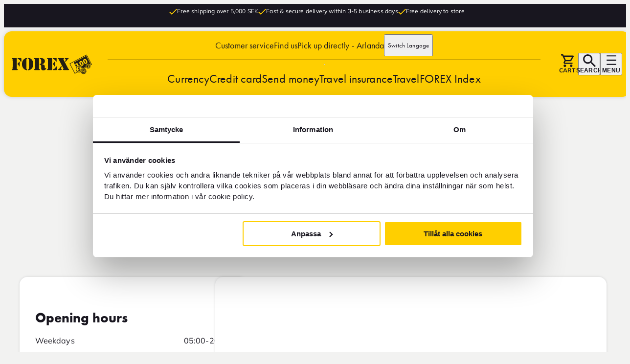

--- FILE ---
content_type: text/html; charset=utf-8
request_url: https://www.forex.se/en/find-us/stockholm-arlanda-airport-terminal-2-stockholm-arlanda/
body_size: 150449
content:




<!DOCTYPE html>
<html lang="en"
      data-sitetheme="default"
      data-pagetype="storepage"
      data-editmode="false"
      prefix="og: https://ogp.me/ns/website#"
      data-market="SWE"
      data-market-currency="SEK">

<head>
    <meta charset="utf-8" />
    
<script src="https://cdn.optimizely.com/js/26968090247.js" nonce="469c6bfa-16b3-444b-bcfd-89b520ab4cd1" async></script>
    <title>Terminal 2, Före säkerhetskontrollen Arlanda</title>

    <link rel="preconnect" href="https://dc.services.visualstudio.com" />
    <meta name="referrer" content="origin" />
    <meta name="pageid" content="460" />
    <meta name="culture" content="en" />

<meta name="robots" content="all">
<meta name="description" content="">
<meta name="viewport" content="width=device-width,height=device-height,shrink-to-fit=0">
<meta name="theme-color" content="#ffcf00">
<meta property="og:type" content="website">
<meta property="og:title" content="Terminal 2, Före säkerhetskontrollen Arlanda">
<meta property="og:description" content="">
<meta property="og:url" content="https://www.forex.se/en/find-us/stockholm-arlanda-airport-terminal-2-stockholm-arlanda/">
<meta property="og:locale" content="en">
<meta property="og:locale:alternate" content="sv">
<meta property="og:locale:alternate" content="da">
<meta property="og:locale:alternate" content="fi">
<meta property="og:locale:alternate" content="nb">
<meta property="og:locale:alternate" content="sv-FI">




<link rel="apple-touch-icon" sizes="16x16" href="/favicons/forex-favicon-16px.png">
<link rel="apple-touch-icon" sizes="32x32" href="/favicons/forex-favicon-32px.png">
<link rel="apple-touch-icon" sizes="96x96" href="/favicons/forex-favicon-96px.png">
<link rel="apple-touch-icon" sizes="180x180" href="/favicons/forex-favicon-180px.png">
<link rel="apple-touch-icon" sizes="192x192" href="/favicons/forex-favicon-192px.png">

<link rel="icon" href="https://www.forex.se/globalassets/ikoner/forex-favicon-96px.svg" type="image/svg+xml">
<link rel="mask-icon" href="https://www.forex.se/globalassets/ikoner/forex-favicon-96px.svg" type="image/svg+xml">
<link href="https://www.forex.se/en/find-us/stockholm-arlanda-airport-terminal-2-stockholm-arlanda/" rel="canonical" />
    <link href="https://www.forex.se/en/find-us/stockholm-arlanda-airport-terminal-2-stockholm-arlanda/" hreflang="en" rel="alternate" /><link href="https://www.forex.se/hitta-oss/stockholm-arlanda-airport-terminal-2-stockholm-arlanda/" hreflang="sv" rel="alternate" /><link href="https://www.forexvaluta.dk/find-butik/stockholm-arlanda-airport-terminal-2-stockholm-arlanda/" hreflang="da" rel="alternate" /><link href="https://www.forex.fi/etsi-liike/stockholm-arlanda-airport-terminal-2-stockholm-arlanda/" hreflang="fi" rel="alternate" /><link href="https://www.forex.no/finn-butikk/stockholm-arlanda-airport-terminal-2-stockholm-arlanda/" hreflang="nb" rel="alternate" /><link href="https://www.forex.fi/sv-FI/hitta-oss/stockholm-arlanda-airport-terminal-2-stockholm-arlanda/" hreflang="sv-FI" rel="alternate" />
    
    

    

<!-- Google Tag Manager -->
<script nonce="469c6bfa-16b3-444b-bcfd-89b520ab4cd1">(function(w,d,s,l,i){w[l]=w[l]||[];w[l].push({'gtm.start':
new Date().getTime(),event:'gtm.js'});var f=d.getElementsByTagName(s)[0],
j=d.createElement(s),dl=l!='dataLayer'?'&l='+l:'';j.async=true;j.src=
'https://www.googletagmanager.com/gtm.js?id='+i+dl;var n=d.querySelector('[nonce]');
n&&j.setAttribute('nonce',n.nonce||n.getAttribute('nonce'));f.parentNode.insertBefore(j,f);
})(window,document,'script','dataLayer','GTM-KQ7DKCCH');</script>
<!-- End Google Tag Manager -->

    
    <script nonce="469c6bfa-16b3-444b-bcfd-89b520ab4cd1">
!function(T,l,y){var S=T.location,k="script",D="instrumentationKey",C="ingestionendpoint",I="disableExceptionTracking",E="ai.device.",b="toLowerCase",w="crossOrigin",N="POST",e="appInsightsSDK",t=y.name||"appInsights";(y.name||T[e])&&(T[e]=t);var n=T[t]||function(d){var g=!1,f=!1,m={initialize:!0,queue:[],sv:"5",version:2,config:d};function v(e,t){var n={},a="Browser";return n[E+"id"]=a[b](),n[E+"type"]=a,n["ai.operation.name"]=S&&S.pathname||"_unknown_",n["ai.internal.sdkVersion"]="javascript:snippet_"+(m.sv||m.version),{time:function(){var e=new Date;function t(e){var t=""+e;return 1===t.length&&(t="0"+t),t}return e.getUTCFullYear()+"-"+t(1+e.getUTCMonth())+"-"+t(e.getUTCDate())+"T"+t(e.getUTCHours())+":"+t(e.getUTCMinutes())+":"+t(e.getUTCSeconds())+"."+((e.getUTCMilliseconds()/1e3).toFixed(3)+"").slice(2,5)+"Z"}(),iKey:e,name:"Microsoft.ApplicationInsights."+e.replace(/-/g,"")+"."+t,sampleRate:100,tags:n,data:{baseData:{ver:2}}}}var h=d.url||y.src;if(h){function a(e){var t,n,a,i,r,o,s,c,u,p,l;g=!0,m.queue=[],f||(f=!0,t=h,s=function(){var e={},t=d.connectionString;if(t)for(var n=t.split(";"),a=0;a<n.length;a++){var i=n[a].split("=");2===i.length&&(e[i[0][b]()]=i[1])}if(!e[C]){var r=e.endpointsuffix,o=r?e.location:null;e[C]="https://"+(o?o+".":"")+"dc."+(r||"services.visualstudio.com")}return e}(),c=s[D]||d[D]||"",u=s[C],p=u?u+"/v2/track":d.endpointUrl,(l=[]).push((n="SDK LOAD Failure: Failed to load Application Insights SDK script (See stack for details)",a=t,i=p,(o=(r=v(c,"Exception")).data).baseType="ExceptionData",o.baseData.exceptions=[{typeName:"SDKLoadFailed",message:n.replace(/\./g,"-"),hasFullStack:!1,stack:n+"\nSnippet failed to load ["+a+"] -- Telemetry is disabled\nHelp Link: https://go.microsoft.com/fwlink/?linkid=2128109\nHost: "+(S&&S.pathname||"_unknown_")+"\nEndpoint: "+i,parsedStack:[]}],r)),l.push(function(e,t,n,a){var i=v(c,"Message"),r=i.data;r.baseType="MessageData";var o=r.baseData;return o.message='AI (Internal): 99 message:"'+("SDK LOAD Failure: Failed to load Application Insights SDK script (See stack for details) ("+n+")").replace(/\"/g,"")+'"',o.properties={endpoint:a},i}(0,0,t,p)),function(e,t){if(JSON){var n=T.fetch;if(n&&!y.useXhr)n(t,{method:N,body:JSON.stringify(e),mode:"cors"});else if(XMLHttpRequest){var a=new XMLHttpRequest;a.open(N,t),a.setRequestHeader("Content-type","application/json"),a.send(JSON.stringify(e))}}}(l,p))}function i(e,t){f||setTimeout(function(){!t&&m.core||a()},500)}var e=function(){var n=l.createElement(k);n.src=h;var e=y[w];return!e&&""!==e||"undefined"==n[w]||(n[w]=e),n.onload=i,n.onerror=a,n.onreadystatechange=function(e,t){"loaded"!==n.readyState&&"complete"!==n.readyState||i(0,t)},n}();y.ld<0?l.getElementsByTagName("head")[0].appendChild(e):setTimeout(function(){l.getElementsByTagName(k)[0].parentNode.appendChild(e)},y.ld||0)}try{m.cookie=l.cookie}catch(p){}function t(e){for(;e.length;)!function(t){m[t]=function(){var e=arguments;g||m.queue.push(function(){m[t].apply(m,e)})}}(e.pop())}var n="track",r="TrackPage",o="TrackEvent";t([n+"Event",n+"PageView",n+"Exception",n+"Trace",n+"DependencyData",n+"Metric",n+"PageViewPerformance","start"+r,"stop"+r,"start"+o,"stop"+o,"addTelemetryInitializer","setAuthenticatedUserContext","clearAuthenticatedUserContext","flush"]),m.SeverityLevel={Verbose:0,Information:1,Warning:2,Error:3,Critical:4};var s=(d.extensionConfig||{}).ApplicationInsightsAnalytics||{};if(!0!==d[I]&&!0!==s[I]){var c="onerror";t(["_"+c]);var u=T[c];T[c]=function(e,t,n,a,i){var r=u&&u(e,t,n,a,i);return!0!==r&&m["_"+c]({message:e,url:t,lineNumber:n,columnNumber:a,error:i}),r},d.autoExceptionInstrumented=!0}return m}(y.cfg);function a(){y.onInit&&y.onInit(n)}(T[t]=n).queue&&0===n.queue.length?(n.queue.push(a),n.trackPageView({})):a()}(window,document,{src: "https://js.monitor.azure.com/scripts/b/ai.2.gbl.min.js", crossOrigin: "anonymous", cfg: {instrumentationKey:'b0174b28-ed1a-4d46-83ad-0ae375a4cdd0', disableCookiesUsage: false }});
</script>

    <script type="application/ld+json">{"@context":"https://schema.org","@type":"BreadcrumbList","itemListElement":[{"@type":"ListItem","item":{"@type":"Thing","@id":"/en/","name":"FOREX.se"},"position":1},{"@type":"ListItem","item":{"@type":"Thing","@id":"/en/find-us/","name":"Find us"},"position":2},{"@type":"ListItem","item":{"@type":"Thing","@id":"/en/find-us/stockholm-arlanda-airport-terminal-2-stockholm-arlanda/","name":"Terminal 2, F\u00F6re s\u00E4kerhetskontrollen Arlanda"},"position":3}]}</script><script type="application/ld+json">{"@context":"https://schema.org","@type":"Organization","name":"FOREX Organization settings","url":"https://www.forex.se/en/","address":{"@type":"PostalAddress"},"logo":"https://www.forex.se/globalassets/brand/logo/forex-logo.svg"}</script><script type="application/ld+json">{"@context":"https://schema.org","@type":"WebPage","name":"Terminal 2, F\u00F6re s\u00E4kerhetskontrollen Arlanda","dateCreated":"2024-03-14","dateModified":"2024-03-14","datePublished":"2024-03-14","inLanguage":["en","sv","da","fi","nb","sv-FI"]}</script>

    <link rel='preconnect' id='preconnect-vimeo-css' href='https://player.vimeo.com' type='text/css' media='all' />
    <link rel='preconnect' id='preconnect-vimeo-i-css' href='https://i.vimeocdn.com' type='text/css' media='all' />
    <link rel='preconnect' id='preconnect-vimeo-f-css' href='https://f.vimeocdn.com' type='text/css' media='all' />



<meta name="market" content="SWE"/>





    <link crossorigin="anonymous" href="/dist/client/assets/default-layout.entry-a0bc8e65.js" rel="modulepreload" />
<link href="/dist/client/assets/default-layout.entry-b6f87a95.css" rel="stylesheet" />
<link href="/dist/client/assets/accessibility-shortcuts-cdc7c5f9.css" rel="stylesheet" />
<link href="/dist/client/assets/default-footer-f35dc430.css" rel="stylesheet" />
<link href="/dist/client/assets/default-header-cb7f043d.css" rel="stylesheet" />
<link href="/dist/client/assets/main-menu-da138a0a.css" rel="stylesheet" />
<link href="/dist/client/assets/breadcrumbs-ca042a10.css" rel="stylesheet" />
<link href="/dist/client/assets/market-selector-930e3bb0.css" rel="stylesheet" />
<link href="/dist/client/assets/market-selector-flyout-26673dd8.css" rel="stylesheet" />
<link href="/dist/client/assets/main-menu-flyout-6668fb92.css" rel="stylesheet" />
<link href="/dist/client/assets/usp-skinny-banner-97d401bd.css" rel="stylesheet" />
<link href="/dist/client/assets/hero-block-b101525b.css" rel="stylesheet" />
<link href="/dist/client/assets/hero-with-heading-block-b33ae2fc.css" rel="stylesheet" />
<link href="/dist/client/assets/campaign-hero-6431d55e.css" rel="stylesheet" />
<link href="/dist/client/assets/currency-converter-f33d7637.css" rel="stylesheet" />
<link crossorigin="anonymous" href="/dist/client/assets/index-bcdd064d.js" rel="modulepreload" />
<link crossorigin="anonymous" href="/dist/client/assets/entry-client-8db153ea.js" rel="modulepreload" />
<link crossorigin="anonymous" href="/dist/client/assets/store-and-atm.component-53f69a87.js" rel="modulepreload" />
<link href="/dist/client/assets/store-and-atm.component-869f0844.css" rel="stylesheet" />
<link crossorigin="anonymous" href="/dist/client/assets/hero-block.component-48532c33.js" rel="modulepreload" />
<link crossorigin="anonymous" href="/dist/client/assets/breadcrumbs.component-bb765720.js" rel="modulepreload" />
<link crossorigin="anonymous" href="/dist/client/assets/embedded-map.component-e5852f40.js" rel="modulepreload" />
<link crossorigin="anonymous" href="/dist/client/assets/index-9d703a82.js" rel="modulepreload" />
<link crossorigin="anonymous" href="/dist/client/assets/accessibility-shortcuts.component-97e01c52.js" rel="modulepreload" />
<link crossorigin="anonymous" href="/dist/client/assets/usp-skinny-banner.component-2ac4415e.js" rel="modulepreload" />
<link crossorigin="anonymous" href="/dist/client/assets/default-header.component-1b139dec.js" rel="modulepreload" />
<link crossorigin="anonymous" href="/dist/client/assets/main-menu.component-44f14c05.js" rel="modulepreload" />
<link crossorigin="anonymous" href="/dist/client/assets/market-selector.component-ccf311fd.js" rel="modulepreload" />
<link crossorigin="anonymous" href="/dist/client/assets/currency-checkout-box.component-30cd0588.js" rel="modulepreload" />
<link href="/dist/client/assets/currency-checkout-box.component-9bb1cba8.css" rel="stylesheet" />
<link crossorigin="anonymous" href="/dist/client/assets/index-2c370552.js" rel="modulepreload" />
<link crossorigin="anonymous" href="/dist/client/assets/flag-23c41d7e.js" rel="modulepreload" />
<link crossorigin="anonymous" href="/dist/client/assets/react-component-loader-5a6df2b5.js" rel="modulepreload" />
<link crossorigin="anonymous" href="/dist/client/assets/quick-search.component-072a2f47.js" rel="modulepreload" />
<link href="/dist/client/assets/quick-search.component-33ffaecb.css" rel="stylesheet" />
<link crossorigin="anonymous" href="/dist/client/assets/market-selector-flyout.component-5360938d.js" rel="modulepreload" />
<link crossorigin="anonymous" href="/dist/client/assets/main-menu-flyout.component-2a10c40f.js" rel="modulepreload" />
<link crossorigin="anonymous" href="/dist/client/assets/flags.component-9bfbc446.js" rel="modulepreload" />
<link crossorigin="anonymous" href="/dist/client/assets/login-logout-button.component-b9af3297.js" rel="modulepreload" />
<link href="/dist/client/assets/login-logout-button.component-ee03b5bd.css" rel="stylesheet" />
<link crossorigin="anonymous" href="/dist/client/assets/fetchmanager-8f51bfaf.js" rel="modulepreload" />
<link crossorigin="anonymous" href="/dist/client/assets/default-main-critical.component-76566263.js" rel="modulepreload" />
<link crossorigin="anonymous" href="/dist/client/assets/debounce-8ffc77ca.js" rel="modulepreload" />
<link crossorigin="anonymous" href="/dist/client/assets/default-footer.component-58dcb243.js" rel="modulepreload" />
<link crossorigin="anonymous" href="/dist/client/assets/footer-link-list-block.component-548f2f4b.js" rel="modulepreload" />
<link href="/dist/client/assets/footer-link-list-block.component-490a5160.css" rel="stylesheet" />
<link crossorigin="anonymous" href="/dist/client/assets/icon-button-list-block.component-a8b3412a.js" rel="modulepreload" />
<link href="/dist/client/assets/icon-button-list-block.component-a8fb154c.css" rel="stylesheet" />
<link crossorigin="anonymous" href="/dist/client/assets/icon-button-block.component-9f031fbc.js" rel="modulepreload" />
<link href="/dist/client/assets/icon-button-block.component-e6d93b11.css" rel="stylesheet" />
<link crossorigin="anonymous" href="/dist/client/assets/link-list-block.component-e424a18d.js" rel="modulepreload" />
<link href="/dist/client/assets/link-list-block.component-1406c08a.css" rel="stylesheet" />
<link crossorigin="anonymous" href="/dist/client/assets/cookie-renew.component-636a9927.js" rel="modulepreload" />
<script nonce="469c6bfa-16b3-444b-bcfd-89b520ab4cd1" src="/dist/client/assets/default-layout.entry-a0bc8e65.js" type="module"></script>
<script defer="true" nonce="469c6bfa-16b3-444b-bcfd-89b520ab4cd1" src="/dist/client/assets/entry-client-8db153ea.js" type="module"></script>



<style nonce="469c6bfa-16b3-444b-bcfd-89b520ab4cd1">
:root {
    --color-black: #18161f;

    --color-black-overlay: rgba(24, 22, 31, 0.6);

    --color-black-40: rgba(24, 22, 31, 0.4);

    --color-black-20: rgba(24, 22, 31, 0.2);

    --color-white: #fff;

    --color-white-75: rgba(255, 255, 255, 0.75);

    --color-white-40: rgba(255, 255, 255, 0.4);

    --color-white-20: rgba(255, 255, 255, 0.2);

    --color-glass-white: rgba(255, 255, 255, 0.75);

    --color-gray-superdark-darker: #484949;

    --color-gray-superdark: #75787b;

    --color-gray-dark: #a2a2a1;

    --color-gray: #bbbbbb;

    --color-gray-neutral: #ddddda;

    --color-gray-neutral-25: #d3d3d1;

    --color-gray-light: #ededed;

    --color-gray-superlight: #f5f5f5;

    --color-brand-primary: #ffcf00;

    --color-brand-orange: #ee7f00;

    --color-brand-light: #ffd933;

    --color-brand-dark: #eec100;

    --color-brand-green: #5da63b;

    --color-brand-red: #c71a0f;

    --color-brand-beige: #e8ddd4;

    --color-warning: #ca0808;

    --color-accepted: #0b9664;

    --color-error: #f44336;

    --color-warm-gray-superdark: #6d6d66;

    --color-warm-gray-dark: #989890;

    --color-warm-gray: #b9b9b3;

    --color-warm-gray-light: #d9d9d7;

    --color-warm-gray-superlight: #eaeae8;

    --color-warm-gray-ultralight: #f2f2f1;

    --grid-site-width: 1384px;

    --grid-site-widescreen-width: 2560px;

    --grid-body-content-width: 912px;

    --grid-body-text-width: 830px;

    --header-height-mobile: 60px;

    --space-0: 0px;

    --space-1: 1px;

    --space-2: 2px;

    --space-3: 3px;

    --space-4: 4px;

    --space-5: 5px;

    --space-6: 6px;

    --space-7: 7px;

    --space-8: 8px;

    --space-9: 9px;

    --space-10: 10px;

    --space-11: 11px;

    --space-12: 12px;

    --space-13: 13px;

    --space-14: 14px;

    --space-15: 15px;

    --space-16: 16px;

    --space-17: 17px;

    --space-18: 18px;

    --space-19: 19px;

    --space-20: 20px;

    --space-22: 22px;

    --space-23: 23px;

    --space-24: 24px;

    --space-30: 30px;

    --space-32: 32px;

    --space-40: 40px;

    --space-48: 48px;

    --space-56: 56px;

    --space-64: 64px;

    --space-72: 72px;

    --space-80: 80px;

    --space-88: 88px;

    --space-96: 96px;

    --space-100: 100px;

    --space-104: 104px;

    --space-112: 112px;

    --space-120: 120px;

    --form-label-font-size: var(--typography-text-small);

    --form-input-padding-desktop: 24px var(--space-16) 7px;

    --form-input-padding: 0 var(--space-16);

    --form-select-padding-desktop: 26px var(--space-16) 7px;

    --form-select-padding: 14px var(--space-16);

    --form-border: 1px solid #bbb;

    --form-border-radius: var(--box-border-radius);

    --form-line-height: 2.4;

    --form-input-height: 42px;

    --form-input-height-large: 52px;

    --typography-display-font: 'futuraextra_bold_condensed', sans-serif;

    --typography-headingfont: 'Futura-Bold', sans-serif;

    --typography-bodytextfont: 'Mulish', sans-serif;

    --typography-bodytextfont-alternative: 'futuracondensed_bold', Arial, sans-serif;

    --typography-preamble-font: 'futura-pt', sans-serif;

    --typography-button-font: 'Futura-Medium', sans-serif;

    --typography-bodytextcolor: var(--color-black);

    --typography-bodytextcolor-darkbg: var(--color-white);

    --typography-bodytext-lineheight: 1.3;

    --typography-headingcolor: var(--color-gray-superdark);

    --typography-headingcolor-darkbg: var(--color-white);

    --typography-h1-fontsize: 4.9rem;

    --typography-h1-fontsize-small: 3.6rem;

    --typography-h2-fontsize: 4rem;

    --typography-h2-fontsize-small: 3rem;

    --typography-h3-fontsize: 3.4rem;

    --typography-h3-fontsize-small: 2.6rem;

    --typography-h4-fontsize: 2.7rem;

    --typography-h4-fontsize-small: 2.2rem;

    --typography-h5-fontsize: 2.3rem;

    --typography-h5-fontsize-small: 1.8rem;

    --typography-h6-fontsize: 1.8rem;

    --typography-h6-fontsize-small: 1.6rem;

    --typography-text-verylarge: 2.1rem;

    --typography-text-large: 1.8rem;

    --typography-text-regular: 1.7rem;

    --typography-text-small: 1.6rem;

    --typography-text-micro: 1.4rem;

    --typography-text-caption: 1.2rem;

    --typography-preamble-textsize: 2.5rem;

    --typography-preamble-textsize-small: 2rem;

    --typography-linkcolor: var(--color-black);

    --typography-linkcolor-darkbg: var(--color-gray-white);

    --typography-linkcolor-visited: inherit;

    --typography-display-brutal: 10.4rem;

    --typography-display-brutal-medium: 6rem;

    --typography-display-brutal-small: 3.2rem;

    --typography-display: 7rem;

    --typography-display-medium: 5.2rem;

    --typography-display-small: 2.8rem;

    --zindex-dropdown: 1000;

    --zindex-sticky: 1100;

    --zindex-fixed: 1200;

    --zindex-modal: 1300;

    --zindex-popover: 1400;

    --zindex-flyout: 1500;

    --zindex-accessibility-shortcuts: 10000;

    --box-border-radius: 16px;

    --box-card-border-radius: 8px;

    --box-shadow-primary: 0px 0px 4px 0px rgba(117, 120, 123, 0.25);

    --text-shadow-primary: 0px 0px 8px rgba(0, 0, 0, 0.5);

    --button-text-shadow: 0px 4px 4px rgb(0, 0, 0, 0.25);

    --button-box-shadow: 0px 0px 8px 0px rgba(0, 0, 0, 0.3);

    --border-solid-gray: 1px solid var(--color-gray);

    --border-solid-black: 1px solid var(--color-black);

}
/* Background White, (white). Is Dark: False */
[data-background='white'] {
    box-shadow: var(--box-shadow-primary);
    background: var(--color-white);
    color: var(--typography-bodytextcolor);
}



/* Background Yellow, (yellow). Is Dark: False */
[data-background='yellow'] {
    box-shadow: var(--box-shadow-primary);
    background: var(--color-brand-primary);
    color: var(--typography-bodytextcolor);
}



/* Background Black, (black). Is Dark: True */
[data-background='black'] {
    box-shadow: var(--box-shadow-primary);
    background: var(--color-black);
    color: var(--typography-bodytextcolor-darkbg);
}



/* Background Gray dark, (gray-dark). Is Dark: True */
[data-background='gray-dark'] {
    box-shadow: var(--box-shadow-primary);
    background: var(--color-gray-superdark);
    color: var(--color-gray-superlight);
}



/* Background Glass, (glass). Is Dark: False */
[data-background='glass'] {
    box-shadow: var(--box-shadow-primary);
    background: var(--color-glass-white);
    color: var(--color-black);
}


/*{ "key":"layout-grid", "value":"", "name":"Layout Grid", "hidefromeditors":"True"}*/
/* Rendering Layout Layout Grid, (layout-grid) */
html {
  scroll-behavior: smooth;
}

body {
  display: flex;
  flex-direction: column;
}

main {
  flex-grow: 1;
}

[data-container-width] {
  max-width: var(--grid-site-width);
  margin-left: auto;
  margin-right: auto;
  padding-left: var(--space-16);
  padding-right: var(--space-16);
}
@media screen and (min-width: 768px) {
  [data-container-width] {
    padding-left: var(--space-32);
    padding-right: var(--space-32);
  }
}
@media screen and (min-width: 1440px) {
  [data-container-width] {
    padding-left: 0;
    padding-right: 0;
  }
}

[data-container-width=bodytext] {
  max-width: var(--grid-body-text-width);
  margin-left: auto;
  margin-right: auto;
  padding-left: var(--space-16);
  padding-right: var(--space-16);
  /*max-width: var(--grid-body-text-width);
  margin-left: auto;
  margin-right: auto;
  padding-left:var(--space-24);
  padding-right:var(--space-24);

  @include tablet {
      padding-left:var(--space-32);
      padding-right:var(--space-32);
  }*/
}
@media screen and (min-width: 768px) {
  [data-container-width=bodytext] {
    padding-left: var(--space-32);
    padding-right: var(--space-32);
  }
}
@media screen and (min-width: 1440px) {
  [data-container-width=bodytext] {
    padding-left: 0;
    padding-right: 0;
  }
}

[data-container-width=widescreen] {
  max-width: var(--grid-site-widescreen-width);
  margin-left: auto;
  margin-right: auto;
  padding-left: var(--space-16);
  padding-right: var(--space-16);
}
@media screen and (min-width: 768px) {
  [data-container-width=widescreen] {
    padding-left: var(--space-32);
    padding-right: var(--space-32);
  }
}
@media screen and (min-width: 1440px) {
  [data-container-width=widescreen] {
    padding-left: 0;
    padding-right: 0;
  }
}

[data-layout-rendering] {
  display: grid;
  grid-template-columns: 1fr;
  gap: 0;
  justify-content: center;
  margin-left: auto;
  margin-right: auto;
  padding-left: var(--space-16);
  padding-right: var(--space-16);
}
[data-editmode=false] [data-layout-rendering][data-layout-children="0"] {
  display: none;
}
@media screen and (min-width: 768px) {
  [data-layout-rendering] {
    padding-left: var(--space-32);
    padding-right: var(--space-32);
  }
}
@media screen and (min-width: 1390px) {
  [data-layout-rendering] {
    padding-left: 0;
    padding-right: 0;
  }
}
[data-layout-rendering][data-layout-remove-gaps=false] {
  gap: var(--space-24);
  padding-bottom: var(--space-40);
  /*padding-top: var(--space-40);
  padding-bottom: var(--space-40);*/
}
@media screen and (min-width: 768px) {
  [data-layout-rendering][data-layout-remove-gaps=false] {
    gap: var(--space-32);
  }
}
@media screen and (min-width: 1024px) {
  [data-layout-rendering][data-layout-remove-gaps=false] {
    gap: var(--space-32);
    padding-top: var(--space-16);
    padding-bottom: var(--space-16);
  }
}
[data-layout-rendering][data-layout-remove-gaps=true] {
  gap: 0;
}
[data-layout-rendering][data-layout-use-full-bleed=true] {
  margin: 0;
}
[data-layout-rendering]:not([data-container-width])[data-layout-use-full-bleed=false] {
  margin: 0;
  max-width: var(--grid-site-width);
  margin-left: auto;
  margin-right: auto;
  padding-left: var(--space-16);
  padding-right: var(--space-16);
}
@media screen and (min-width: 768px) {
  [data-layout-rendering]:not([data-container-width])[data-layout-use-full-bleed=false] {
    padding-left: var(--space-32);
    padding-right: var(--space-32);
  }
}
@media screen and (min-width: 1440px) {
  [data-layout-rendering]:not([data-container-width])[data-layout-use-full-bleed=false] {
    padding-left: 0;
    padding-right: 0;
  }
}
[data-layout-rendering] .cta-button {
  justify-self: center;
}
[data-layout-rendering]:not([data-layout-rendering=one-per-row-100]) .cta-button {
  grid-column: 1/4;
}

[data-has-hero=false] {
  margin-top: 140px;
  margin-bottom: var(--space-48);
}
@media screen and (min-width: 768px) {
  [data-has-hero=false] {
    margin-top: 240px;
  }
}

[data-sprite] {
  display: none;
}



/*{ "key":"one-per-row-100", "value":"", "name":"Fullbleed 1/1", "hidefromeditors":"False"}*/
/* Rendering Layout Fullbleed 1/1, (one-per-row-100) */
[data-layout-rendering=one-per-row-100] {
  grid-template-columns: minmax(0, 1384px);
}
[data-layout-rendering=one-per-row-100][data-layout-use-full-bleed=true] {
  grid-template-columns: 1fr;
}



/*{ "key":"two-per-row-33-66", "value":"", "name":"Two Column 1/3 + 2/3", "hidefromeditors":"False"}*/
/* Rendering Layout Two Column 1/3 + 2/3, (two-per-row-33-66) */
[data-layout-rendering=two-per-row-33-66] {
  grid-template-columns: minmax(0, 1384px);
}
@media screen and (min-width: 768px) {
  [data-layout-rendering=two-per-row-33-66] {
    grid-template-columns: minmax(0, 33.5%) minmax(0, 66.5%);
  }
}
@media screen and (min-width: 768px) {
  [data-layout-rendering=two-per-row-33-66][data-layout-use-full-bleed=true] {
    grid-template-columns: 1fr 2fr;
  }
}



/*{ "key":"two-per-row-50-50", "value":"", "name":"Two Column 1/2 + 1/2", "hidefromeditors":"False"}*/
/* Rendering Layout Two Column 1/2 + 1/2, (two-per-row-50-50) */
[data-layout-rendering=two-per-row-50-50] {
  grid-template-columns: minmax(0, 1384px);
}
@media screen and (min-width: 768px) {
  [data-layout-rendering=two-per-row-50-50] {
    grid-template-columns: repeat(2, minmax(0, 692px));
  }
}
@media screen and (min-width: 768px) {
  [data-layout-rendering=two-per-row-50-50][data-layout-use-full-bleed=false][data-layout-remove-gaps=false] {
    grid-template-columns: repeat(2, minmax(0, 676px));
  }
}
@media screen and (min-width: 768px) {
  [data-layout-rendering=two-per-row-50-50][data-layout-use-full-bleed=true] {
    grid-template-columns: repeat(2, 1fr);
  }
}

/* Define the variables */


/*{ "key":"two-per-row-66-33", "value":"", "name":"Two Column 2/3 + 1/3", "hidefromeditors":"False"}*/
/* Rendering Layout Two Column 2/3 + 1/3, (two-per-row-66-33) */
[data-layout-rendering=two-per-row-66-33] {
  grid-template-columns: minmax(0, 1384px);
}
@media screen and (min-width: 768px) {
  [data-layout-rendering=two-per-row-66-33] {
    grid-template-columns: minmax(0, 66.5%) minmax(0, 33.5%);
  }
}
@media screen and (min-width: 768px) {
  [data-layout-rendering=two-per-row-66-33][data-layout-use-full-bleed=true] {
    grid-template-columns: 2fr 1fr;
  }
}



/*{ "key":"three-per-row-33-33-33", "value":"", "name":"Three Column 1/3 + 1/3 + 1/3", "hidefromeditors":"False"}*/
/* Rendering Layout Three Column 1/3 + 1/3 + 1/3, (three-per-row-33-33-33) */
[data-layout-rendering=three-per-row-33-33-33] {
  grid-template-columns: minmax(0, 1384px);
}
@media screen and (min-width: 768px) {
  [data-layout-rendering=three-per-row-33-33-33] {
    grid-template-columns: minmax(0, 50%) minmax(0, 50%);
  }
  [data-layout-rendering=three-per-row-33-33-33] > *:nth-child(3n-2) {
    grid-column: span 2;
  }
  [data-layout-rendering=three-per-row-33-33-33] > *:nth-child(3n-1),
  [data-layout-rendering=three-per-row-33-33-33] > *:nth-child(3n) {
    grid-column: span 1;
  }
}
@media screen and (min-width: 1024px) {
  [data-layout-rendering=three-per-row-33-33-33] {
    grid-template-columns: minmax(0, 33.333%) minmax(0, 33.333%) minmax(0, 33.333%);
  }
  [data-layout-rendering=three-per-row-33-33-33] > *:nth-child(3n-2),
  [data-layout-rendering=three-per-row-33-33-33] > *:nth-child(3n-1),
  [data-layout-rendering=three-per-row-33-33-33] > *:nth-child(3n) {
    grid-column: unset;
  }
}



/*{ "key":"three-per-row-25-25-50", "value":"", "name":"Three Column 1/4 + 1/4 + 2/4", "hidefromeditors":"False"}*/
/* Rendering Layout Three Column 1/4 + 1/4 + 2/4, (three-per-row-25-25-50) */
[data-layout-rendering=three-per-row-25-25-50] {
  grid-template-columns: minmax(0, 1384px);
}
@media screen and (min-width: 768px) {
  [data-layout-rendering=three-per-row-25-25-50] {
    grid-template-columns: minmax(0, 50%) minmax(0, 50%);
  }
  [data-layout-rendering=three-per-row-25-25-50] > *:nth-child(3n-2),
  [data-layout-rendering=three-per-row-25-25-50] > *:nth-child(3n-1) {
    grid-column: span 1;
  }
  [data-layout-rendering=three-per-row-25-25-50] > *:nth-child(3n) {
    grid-column: span 2;
  }
}
@media screen and (min-width: 1024px) {
  [data-layout-rendering=three-per-row-25-25-50] {
    grid-template-columns: minmax(0, 25%) minmax(0, 25%) minmax(0, 50%);
  }
  [data-layout-rendering=three-per-row-25-25-50] > *:nth-child(3n-2),
  [data-layout-rendering=three-per-row-25-25-50] > *:nth-child(3n-1),
  [data-layout-rendering=three-per-row-25-25-50] > *:nth-child(3n) {
    grid-column: unset;
  }
}



/*{ "key":"three-per-row-25-50-25", "value":"", "name":"Three Column 1/4 + 2/4 + 1/4", "hidefromeditors":"False"}*/
/* Rendering Layout Three Column 1/4 + 2/4 + 1/4, (three-per-row-25-50-25) */
[data-layout-rendering=three-per-row-25-50-25] {
  grid-template-columns: minmax(0, 1384px);
}
@media screen and (min-width: 768px) {
  [data-layout-rendering=three-per-row-25-50-25] {
    grid-template-columns: minmax(0, 50%) minmax(0, 50%);
  }
  [data-layout-rendering=three-per-row-25-50-25] > *:nth-child(3n-2) {
    grid-column: span 2;
  }
  [data-layout-rendering=three-per-row-25-50-25] > *:nth-child(3n-1),
  [data-layout-rendering=three-per-row-25-50-25] > *:nth-child(3n) {
    grid-column: span 1;
  }
}
@media screen and (min-width: 1024px) {
  [data-layout-rendering=three-per-row-25-50-25] {
    grid-template-columns: minmax(0, 25%) minmax(0, 50%) minmax(0, 25%);
  }
  [data-layout-rendering=three-per-row-25-50-25] > *:nth-child(3n-2),
  [data-layout-rendering=three-per-row-25-50-25] > *:nth-child(3n-1),
  [data-layout-rendering=three-per-row-25-50-25] > *:nth-child(3n) {
    grid-column: unset;
  }
}



/*{ "key":"three-per-row-50-25-25", "value":"", "name":"Three Column 2/4 + 1/4 + 1/4", "hidefromeditors":"False"}*/
/* Rendering Layout Three Column 2/4 + 1/4 + 1/4, (three-per-row-50-25-25) */
[data-layout-rendering=three-per-row-50-25-25] {
  grid-template-columns: minmax(0, 1384px);
}
@media screen and (min-width: 768px) {
  [data-layout-rendering=three-per-row-50-25-25] {
    grid-template-columns: minmax(0, 50%) minmax(0, 50%);
  }
  [data-layout-rendering=three-per-row-50-25-25] > *:nth-child(3n-2) {
    grid-column: span 2;
  }
  [data-layout-rendering=three-per-row-50-25-25] > *:nth-child(3n-1),
  [data-layout-rendering=three-per-row-50-25-25] > *:nth-child(3n) {
    grid-column: span 1;
  }
}
@media screen and (min-width: 1024px) {
  [data-layout-rendering=three-per-row-50-25-25] {
    grid-template-columns: minmax(0, 50%) minmax(0, 25%) minmax(0, 25%);
  }
  [data-layout-rendering=three-per-row-50-25-25] > *:nth-child(3n-2),
  [data-layout-rendering=three-per-row-50-25-25] > *:nth-child(3n-1),
  [data-layout-rendering=three-per-row-50-25-25] > *:nth-child(3n) {
    grid-column: unset;
  }
}



/*{ "key":"heading-three-per-row-33-33-33", "value":"", "name":"Heading, Three Column 1/3 + 1/3 + 1/3", "hidefromeditors":"False"}*/
/* Rendering Layout Heading, Three Column 1/3 + 1/3 + 1/3, (heading-three-per-row-33-33-33) */
@media screen and (min-width: 1024px) {
  [data-layout-rendering=heading-three-per-row-33-33-33] {
    grid-template-columns: repeat(3, minmax(0, 1fr));
  }
  [data-layout-rendering=heading-three-per-row-33-33-33] > .editorial-content-block:first-child {
    grid-column: 1/4;
    padding: 0;
  }
  [data-layout-rendering=heading-three-per-row-33-33-33] > .cta-button:last-child {
    grid-column: 1/4;
    justify-self: center;
  }
}
@media screen and (min-width: 1235px) {
  [data-layout-rendering=heading-three-per-row-33-33-33][data-layout-use-full-bleed=false][data-layout-remove-gaps=false] {
    grid-template-columns: repeat(3, minmax(0, 1fr));
  }
}
@media screen and (min-width: 1235px) {
  [data-layout-rendering=heading-three-per-row-33-33-33][data-layout-use-full-bleed=true] {
    grid-template-columns: repeat(3, 1fr);
  }
}



/*{ "key":"bento-boxes-1-3", "value":"", "name":"Bento boxes 1 + 3", "hidefromeditors":"False"}*/
/* Rendering Layout Bento boxes 1 + 3, (bento-boxes-1-3) */
[data-layout-rendering=bento-boxes-1-3] {
  grid-template-columns: minmax(0, 1384px);
  display: flex;
  flex-direction: column;
  max-width: var(--grid-site-width);
}
@media screen and (min-width: 768px) {
  [data-layout-rendering=bento-boxes-1-3] {
    display: grid;
    grid-template-columns: 1fr 1fr;
    grid-template-areas: "box1 box1" "box1 box1" "box2 box2" "box3 box4";
  }
  [data-layout-rendering=bento-boxes-1-3] > :nth-child(1) {
    grid-area: box1;
  }
  [data-layout-rendering=bento-boxes-1-3] > :nth-child(2) {
    grid-area: box2;
  }
  [data-layout-rendering=bento-boxes-1-3] > :nth-child(3) {
    grid-area: box3;
  }
  [data-layout-rendering=bento-boxes-1-3] > :nth-child(4) {
    grid-area: box4;
  }
}
@media screen and (min-width: 1024px) {
  [data-layout-rendering=bento-boxes-1-3] {
    display: grid;
    grid-template-columns: 1fr 1fr 1fr 1fr;
    grid-template-areas: "box1 box1 box2 box2" "box1 box1 box2 box2" "box1 box1 box3 box4" "box1 box1 box3 box4";
    justify-content: space-between;
  }
  [data-layout-rendering=bento-boxes-1-3] > :nth-child(1) {
    grid-area: box1;
  }
  [data-layout-rendering=bento-boxes-1-3] > :nth-child(2) {
    grid-area: box2;
  }
  [data-layout-rendering=bento-boxes-1-3] > :nth-child(3) {
    grid-area: box3;
  }
  [data-layout-rendering=bento-boxes-1-3] > :nth-child(4) {
    grid-area: box4;
  }
}
@media (width: 1024px) {
  [data-layout-rendering=bento-boxes-1-3] {
    display: grid;
    grid-template-columns: 1fr 1fr 1fr 1fr;
    grid-template-areas: "box1 box1 box2 box2" "box1 box1 box2 box2" "box1 box1 box3 box4" "box1 box1 box3 box4";
    justify-content: space-between;
  }
  [data-layout-rendering=bento-boxes-1-3] > :nth-child(1) {
    grid-area: box1;
  }
  [data-layout-rendering=bento-boxes-1-3] > :nth-child(2) {
    grid-area: box2;
  }
  [data-layout-rendering=bento-boxes-1-3] > :nth-child(3) {
    grid-area: box3;
  }
  [data-layout-rendering=bento-boxes-1-3] > :nth-child(4) {
    grid-area: box4;
  }
}



/*{ "key":"bento-boxes-1-2", "value":"", "name":"Bento boxes 1 + 2", "hidefromeditors":"False"}*/
/* Rendering Layout Bento boxes 1 + 2, (bento-boxes-1-2) */
[data-layout-rendering=bento-boxes-1-2] {
  grid-template-columns: minmax(0, 1384px);
  display: flex;
  flex-direction: column;
  max-width: var(--grid-site-width);
}
@media screen and (min-width: 768px) {
  [data-layout-rendering=bento-boxes-1-2] {
    display: grid;
    grid-template-columns: 1fr 1fr;
    grid-template-areas: "box1 box2" "box1 box3";
    justify-content: space-between;
  }
  [data-layout-rendering=bento-boxes-1-2] > :nth-child(1) {
    grid-area: box1;
  }
  [data-layout-rendering=bento-boxes-1-2] > :nth-child(2) {
    grid-area: box2;
  }
  [data-layout-rendering=bento-boxes-1-2] > :nth-child(3) {
    grid-area: box3;
  }
}
@media screen and (min-width: 1024px) {
  [data-layout-rendering=bento-boxes-1-2] {
    display: grid;
    grid-template-columns: 1fr 1fr 1fr 1fr;
    grid-template-areas: "box1 box1 box2 box2" "box1 box1 box3 box3";
    justify-content: space-between;
  }
  [data-layout-rendering=bento-boxes-1-2] > :nth-child(1) {
    grid-area: box1;
  }
  [data-layout-rendering=bento-boxes-1-2] > :nth-child(2) {
    grid-area: box2;
  }
  [data-layout-rendering=bento-boxes-1-2] > :nth-child(3) {
    grid-area: box3;
  }
}



/*{ "key":"bento-boxes-1-1-2", "value":"", "name":"Bento boxes 1 + 1 + 2", "hidefromeditors":"False"}*/
/* Rendering Layout Bento boxes 1 + 1 + 2, (bento-boxes-1-1-2) */
[data-layout-rendering=bento-boxes-1-1-2] {
  grid-template-columns: minmax(0, 1384px);
  display: flex;
  flex-direction: column;
  max-width: var(--grid-site-width);
}
@media screen and (min-width: 768px) {
  [data-layout-rendering=bento-boxes-1-1-2] {
    display: grid;
    grid-template-columns: 1fr 1fr;
    grid-template-areas: "box1 box1" "box2 box2" "box3 box4";
  }
  [data-layout-rendering=bento-boxes-1-1-2] > :nth-child(1) {
    grid-area: box1;
  }
  [data-layout-rendering=bento-boxes-1-1-2] > :nth-child(2) {
    grid-area: box2;
  }
  [data-layout-rendering=bento-boxes-1-1-2] > :nth-child(3) {
    grid-area: box3;
  }
  [data-layout-rendering=bento-boxes-1-1-2] > :nth-child(4) {
    grid-area: box4;
  }
}
@media screen and (min-width: 1024px) {
  [data-layout-rendering=bento-boxes-1-1-2] {
    display: grid;
    grid-template-columns: 1fr 1fr 1fr;
    grid-template-areas: "box1 box2 box3" "box1 box2 box4";
    justify-content: space-between;
  }
  [data-layout-rendering=bento-boxes-1-1-2] > :nth-child(1) {
    grid-area: box1;
  }
  [data-layout-rendering=bento-boxes-1-1-2] > :nth-child(2) {
    grid-area: box2;
  }
  [data-layout-rendering=bento-boxes-1-1-2] > :nth-child(3) {
    grid-area: box3;
  }
  [data-layout-rendering=bento-boxes-1-1-2] > :nth-child(4) {
    grid-area: box4;
  }
}
@media (width: 1024px) {
  [data-layout-rendering=bento-boxes-1-1-2] {
    display: grid;
    grid-template-columns: 1fr 1fr;
    grid-template-areas: "box1 box1" "box2 box2" "box3 box4";
  }
  [data-layout-rendering=bento-boxes-1-1-2] > :nth-child(1) {
    grid-area: box1;
  }
  [data-layout-rendering=bento-boxes-1-1-2] > :nth-child(2) {
    grid-area: box2;
  }
  [data-layout-rendering=bento-boxes-1-1-2] > :nth-child(3) {
    grid-area: box3;
  }
  [data-layout-rendering=bento-boxes-1-1-2] > :nth-child(4) {
    grid-area: box4;
  }
}



/*{ "key":"bento-boxes-2-1", "value":"", "name":"Bento boxes 2 + 1", "hidefromeditors":"False"}*/
/* Rendering Layout Bento boxes 2 + 1, (bento-boxes-2-1) */
[data-layout-rendering=bento-boxes-2-1] {
  grid-template-columns: minmax(0, 1384px);
  display: flex;
  flex-direction: column;
  max-width: var(--grid-site-width);
}
@media screen and (min-width: 768px) {
  [data-layout-rendering=bento-boxes-2-1] {
    display: grid;
    grid-template-columns: 1fr 1fr;
    grid-template-areas: "box1 box3" "box2 box3";
    justify-content: space-between;
  }
  [data-layout-rendering=bento-boxes-2-1] > :nth-child(1) {
    grid-area: box1;
  }
  [data-layout-rendering=bento-boxes-2-1] > :nth-child(2) {
    grid-area: box2;
  }
  [data-layout-rendering=bento-boxes-2-1] > :nth-child(3) {
    grid-area: box3;
  }
}
@media screen and (min-width: 1024px) {
  [data-layout-rendering=bento-boxes-2-1] {
    display: grid;
    grid-template-columns: 1fr 1fr;
    grid-template-areas: "box1 box3" "box2 box3";
    justify-content: space-between;
  }
  [data-layout-rendering=bento-boxes-2-1] > :nth-child(1) {
    grid-area: box1;
  }
  [data-layout-rendering=bento-boxes-2-1] > :nth-child(2) {
    grid-area: box2;
  }
  [data-layout-rendering=bento-boxes-2-1] > :nth-child(3) {
    grid-area: box3;
  }
}
@media (width: 1024px) {
  [data-layout-rendering=bento-boxes-2-1] {
    display: grid;
    grid-template-columns: 1fr 1fr;
    grid-template-areas: "box1 box3" "box2 box3";
    justify-content: space-between;
  }
  [data-layout-rendering=bento-boxes-2-1] > :nth-child(1) {
    grid-area: box1;
  }
  [data-layout-rendering=bento-boxes-2-1] > :nth-child(2) {
    grid-area: box2;
  }
  [data-layout-rendering=bento-boxes-2-1] > :nth-child(3) {
    grid-area: box3;
  }
}



/*{ "key":"bento-boxes-2-3", "value":"", "name":"Bento boxes 2 + 3", "hidefromeditors":"False"}*/
/* Rendering Layout Bento boxes 2 + 3, (bento-boxes-2-3) */
[data-layout-rendering=bento-boxes-2-3] {
  grid-template-columns: minmax(0, 1384px);
  display: flex;
  flex-direction: column;
  max-width: var(--grid-site-width);
}
@media screen and (min-width: 768px) {
  [data-layout-rendering=bento-boxes-2-3] {
    display: grid;
    grid-template-columns: 1fr 1fr;
    grid-template-areas: "box1 box1" "box2 box2" "box3 box3" "box4 box5";
    justify-content: space-between;
  }
  [data-layout-rendering=bento-boxes-2-3] > :nth-child(1) {
    grid-area: box1;
  }
  [data-layout-rendering=bento-boxes-2-3] > :nth-child(2) {
    grid-area: box2;
  }
  [data-layout-rendering=bento-boxes-2-3] > :nth-child(3) {
    grid-area: box3;
  }
  [data-layout-rendering=bento-boxes-2-3] > :nth-child(4) {
    grid-area: box4;
  }
  [data-layout-rendering=bento-boxes-2-3] > :nth-child(5) {
    grid-area: box5;
  }
}
@media screen and (min-width: 1024px) {
  [data-layout-rendering=bento-boxes-2-3] {
    grid-template-columns: 1fr 1fr 1fr 1fr;
    grid-template-areas: "box1 box1 box3 box3" "box2 box2 box4 box5";
    justify-content: space-between;
  }
  [data-layout-rendering=bento-boxes-2-3] > :nth-child(1) {
    grid-area: box1;
  }
  [data-layout-rendering=bento-boxes-2-3] > :nth-child(2) {
    grid-area: box2;
  }
  [data-layout-rendering=bento-boxes-2-3] > :nth-child(3) {
    grid-area: box3;
  }
  [data-layout-rendering=bento-boxes-2-3] > :nth-child(4) {
    grid-area: box4;
  }
  [data-layout-rendering=bento-boxes-2-3] > :nth-child(5) {
    grid-area: box5;
  }
}
@media (width: 1024px) {
  [data-layout-rendering=bento-boxes-2-3] {
    display: grid;
    grid-template-columns: 1fr 1fr 1fr 1fr;
    grid-template-areas: "box1 box1 box3 box3" "box2 box2 box4 box5";
    justify-content: space-between;
  }
  [data-layout-rendering=bento-boxes-2-3] > :nth-child(1) {
    grid-area: box1;
  }
  [data-layout-rendering=bento-boxes-2-3] > :nth-child(2) {
    grid-area: box2;
  }
  [data-layout-rendering=bento-boxes-2-3] > :nth-child(3) {
    grid-area: box3;
  }
  [data-layout-rendering=bento-boxes-2-3] > :nth-child(4) {
    grid-area: box4;
  }
  [data-layout-rendering=bento-boxes-2-3] > :nth-child(5) {
    grid-area: box5;
  }
}

/* Do not import the individual grids in this file. It will cause them to be added twice to the markup */


/* Page theme Default, (default) */
[data-pagetheme='default'] {
}


</style>




<script nonce="469c6bfa-16b3-444b-bcfd-89b520ab4cd1">
    if (!String.prototype.format) {
        String.prototype.format = function () {
            var args = arguments
            return this.replace(/{(\d+)}/g, function (match, number) {
                return typeof args[number] != 'undefined' ? args[number] : match
            })
        }
    }
    window.serviceUrls = {"currencyConverterUrl":"https://api.forex.se/currency/","currencyServiceUrl":"https://api.forex.se/currency/","currencyOrderServiceUrl":"https://api.forex.se/currencyOrder/","customerServiceUrl":"https://api.forex.se/customer/","authServiceUrl":"https://api.forex.se/auth/","bankIdServiceUrl":"https://api.forex.se/bankId/","onboardingServiceUrl":"https://api.forex.se/onboarding/","agreementServiceUrl":"https://api.forex.se/agreement/","paymentServiceUrl":"https://api.forex.se/payment/","loanServiceUrl":"https://api.forex.se/loan/","searchServiceUrl":"http://forex.externalweb.se.local/api/search/","accountServiceUrl":"https://api.forex.se/account/","cardServiceUrl":"https://api.forex.se/card/","dynamicsApiUrl":"https://scugupmz7yx16152479-rs.su.retail.dynamics.com/","dynamicsApiOUN":"00000003","dynamicsTenderTypeId":"2","apimSubscriptionHeader":"Ocp-Apim-Subscription-Key","apimSubscriptionKey":"de35cb627edd433fb4538ff2594b318f","bankIdCotractVersionHeader":"X-Contractversion","bankIdCotractVersion":"v2"};
    window.featureToggles = {
        "SearchBarDesktop": true,
        "SearchBarMobile": true,
        "UseCookieBot": true,
        "DebugGoogleAnalytics": false,
        "MarketingCheckbox": true,
        "CurrencyPage": true
    };
</script>
</head>

<body data-vanilla-component="default-layout">
    

<!-- Google Tag Manager (noscript) -->
<noscript>
    <iframe src="https://www.googletagmanager.com/ns.html?id=GTM-KQ7DKCCH" height="0" width="0" style="display:none;visibility:hidden" nonce="469c6bfa-16b3-444b-bcfd-89b520ab4cd1"></iframe>
</noscript>
<!-- End Google Tag Manager (noscript) -->
    <div data-props="{&quot;showMore&quot;:&quot;Show more&quot;,&quot;cancel&quot;:&quot;Cancel&quot;,&quot;close&quot;:&quot;Close&quot;,&quot;open&quot;:&quot;Open&quot;,&quot;select&quot;:&quot;Select&quot;,&quot;invalidDate&quot;:&quot;Invalid date&quot;,&quot;invalidChar&quot;:&quot;Invalid characters&quot;,&quot;monday&quot;:&quot;Monday&quot;,&quot;tuesday&quot;:&quot;Tuesday&quot;,&quot;wednesday&quot;:&quot;Wednesday&quot;,&quot;thursday&quot;:&quot;Thursday&quot;,&quot;friday&quot;:&quot;Friday&quot;,&quot;saturday&quot;:&quot;Saturday&quot;,&quot;sunday&quot;:&quot;Sunday&quot;,&quot;yyyy&quot;:&quot;YYYY&quot;,&quot;bankIdCompleteSuccess&quot;:&quot;You are now identified!&quot;,&quot;bankIdPendingStarted&quot;:&quot;Start your BankID app and scan the code.&quot;,&quot;bankIdPendingUserSign&quot;:&quot;Enter your security code in the BankID app and select Identify or Sign&quot;,&quot;bankIdFailedCancel&quot;:&quot;Action cancelled.&quot;,&quot;bankIdFailedExpiredTransaction&quot;:&quot;The BankID app is not responding. Please check that the program is started and that you have internet access. If you don\u2019t have a valid BankID you can get one from your bank. Try again.&quot;,&quot;bankIdFailedCertificateErr&quot;:&quot;Certificate error. Please try again.&quot;,&quot;bankIdErrorCancelled&quot;:&quot;Action cancelled. Please try again.&quot;,&quot;bankIdErrorAlreadyInProgress&quot;:&quot;An identification or signing for this personal number is already started. Please try again.&quot;,&quot;bankIdErrorInternalError&quot;:&quot;Internal error. Please try again.&quot;,&quot;bankIdOpenOnThisDevice&quot;:&quot;Open on this device&quot;,&quot;openBankid&quot;:&quot;Identification with BankID&quot;,&quot;bankIdLogin&quot;:&quot;Log in with BankID&quot;,&quot;zoomIn&quot;:&quot;Zoom in&quot;,&quot;zoomOut&quot;:&quot;Zooma out&quot;,&quot;search&quot;:&quot;Search&quot;,&quot;remove&quot;:&quot;Remove&quot;,&quot;genericErrorHeading&quot;:&quot;Oops, something went wrong&quot;,&quot;genericErrorMessage&quot;:&quot;An error occurred. Please try again or contact our customer service if the error persists.&quot;,&quot;total&quot;:&quot;Total&quot;,&quot;summary&quot;:&quot;Summary&quot;,&quot;shipping&quot;:&quot;Shipping&quot;,&quot;contactUs&quot;:&quot;Contact us&quot;,&quot;backToForexStartPage&quot;:&quot;Back to FOREX Start Page&quot;,&quot;yes&quot;:&quot;Yes&quot;,&quot;no&quot;:&quot;No&quot;,&quot;dropdownPlaceholderSearch&quot;:&quot;Search and select options here&quot;,&quot;dropdownPlaceholder&quot;:&quot;Select one option&quot;,&quot;noAnswerGiven&quot;:&quot;No answer given&quot;,&quot;nextQuestion&quot;:&quot;Next question&quot;,&quot;emailAddress&quot;:&quot;Email address&quot;,&quot;mobilePhoneNumber&quot;:&quot;Mobile phone number&quot;,&quot;requiredFieldError&quot;:&quot;Field must contain a value.&quot;,&quot;inputToLongError&quot;:&quot;Input is too long. Maximum allowed length is {0} characters.&quot;,&quot;inputToShortError&quot;:&quot;Input is too short. Minimum allowed length is {0} characters.&quot;,&quot;invalidEmailError&quot;:&quot;Please enter a valid email address.&quot;,&quot;invalidPhoneNumberError&quot;:&quot;Please enter a valid phone number. Only numbers are allowed [0-9].&quot;,&quot;edit&quot;:&quot;Edit&quot;,&quot;saveAndContinue&quot;:&quot;Save and continue&quot;}" data-react-component="global-translations"></div>

    <input name="XSRF-TOKEN" type="hidden" value="CfDJ8OBHztn38MlAo8jHl0XcQ1406WD2yPfyeNz5GltZ14zc5vdSoCeSVw2tIm1OPI8C7i4H2Hc5VAbB8clV87MLWK-6hZMsLgAfaNCYEZi8uMjvdtRH01zwdt0764IBOEd7DWRUc75xYuOHPISum0NleCM" />

    


<nav class="accessibility-shortcuts" aria-label="Accessibility menu" data-vanilla-component="accessibility-shortcuts">
    <a href="#main" class="accessibility-shortcuts__link">Go to main content</a>
    <a href="#menu" class="accessibility-shortcuts__link">Go to main menu</a>
</nav>


<div role="banner" class="usp-skinny-banner" data-vanilla-component="usp-skinny-banner">
    <div class="usp-skinny-banner__wrapper">
            <div class="usp-skinny-banner__item">
                <svg xmlns:xlink="http://www.w3.org/1999/xlink" class="usp-skinny-banner-checkmark-wiggle" width="16" height="16" aria-hidden="true">
                    <use href="#icon-check"></use>
                </svg>
                <span class="usp-skinny-banner__item-text">Free shipping over 5,000 SEK</span>
            </div>
            <div class="usp-skinny-banner__item">
                <svg xmlns:xlink="http://www.w3.org/1999/xlink" class="usp-skinny-banner-checkmark-wiggle" width="16" height="16" aria-hidden="true">
                    <use href="#icon-check"></use>
                </svg>
                <span class="usp-skinny-banner__item-text">Fast &amp; secure delivery within 3-5 business days</span>
            </div>
            <div class="usp-skinny-banner__item">
                <svg xmlns:xlink="http://www.w3.org/1999/xlink" class="usp-skinny-banner-checkmark-wiggle" width="16" height="16" aria-hidden="true">
                    <use href="#icon-check"></use>
                </svg>
                <span class="usp-skinny-banner__item-text">Free delivery to store</span>
            </div>
    </div>
</div>


<div class="default-header__position-adjustment"></div>
<header id="default-header" role="banner" class="default-header" data-default-header-scroll="false" data-tab-container data-tab-selection-mode="allownone" data-sticky data-vanilla-component="default-header">
    <div class="default-header__wrapper">

        <a class="default-header__logo" href="/en/"
           aria-label="Go to startpage">
<svg width="165" height="40" viewbox="0 0 165 40" fill="none" xmlns="http://www.w3.org/2000/svg">
<path fill-rule="evenodd" clip-rule="evenodd" d="M153.259 0.264821C151.883 0.964829 150.891 1.49652 150.81 1.57734C150.761 1.62638 150.649 1.66651 150.562 1.66651C150.474 1.66651 150.389 1.70218 150.372 1.74565C150.344 1.81643 149.69 2.17145 147.099 3.52187C146.64 3.76096 146.036 4.08421 145.756 4.24083C145.475 4.39744 144.871 4.72403 144.412 4.96703C143.954 5.21058 143.203 5.61075 142.745 5.85709C142.286 6.10399 141.703 6.41107 141.448 6.54038C141.194 6.66912 140.922 6.81235 140.846 6.85805C140.769 6.90376 140.54 7.01857 140.337 7.11387C140.133 7.20862 139.945 7.31284 139.92 7.34516C139.894 7.37749 139.665 7.50735 139.41 7.63386C138.732 7.96993 136.953 8.90625 136.631 9.0963C136.478 9.18659 135.874 9.51095 135.288 9.81749C134.702 10.124 133.973 10.5114 133.667 10.6791C133.361 10.8463 132.694 11.2013 132.185 11.4677C131.675 11.7341 130.987 12.0986 130.656 12.2781C130.325 12.4576 129.658 12.8131 129.174 13.069C128.69 13.3242 128.023 13.6804 127.692 13.8593C127.361 14.0387 126.636 14.4194 126.082 14.7058C125.527 14.9923 125.027 15.2626 124.97 15.3072C124.913 15.3518 124.262 15.7029 123.523 16.0875C120.569 17.6263 119.639 18.1234 119.062 18.4751L118.815 18.6256L119.546 20.0155C119.947 20.7802 120.496 21.8442 120.765 22.3809C121.034 22.917 121.277 23.3768 121.305 23.4025C121.332 23.4281 121.499 23.7419 121.675 24.0991C121.851 24.4569 122.021 24.7701 122.053 24.7958C122.084 24.8214 122.256 25.1352 122.435 25.4924C122.613 25.8503 122.827 26.2682 122.909 26.4215C122.991 26.5748 123.059 26.7526 123.06 26.8161C123.06 26.8802 123.097 26.9326 123.142 26.9326C123.187 26.9326 123.248 27.0056 123.278 27.0948C123.308 27.1845 123.602 27.7591 123.931 28.3722C124.261 28.9852 124.679 29.7794 124.86 30.1372C125.041 30.4945 125.402 31.1845 125.663 31.6699C126.15 32.5761 127.253 34.6856 127.8 35.7568C127.97 36.089 128.129 36.3816 128.155 36.4072C128.181 36.4323 128.372 36.7879 128.58 37.1964C128.944 37.9137 129.636 39.2112 129.685 39.268C129.711 39.2992 130.956 38.6483 131.848 38.1366C132.172 37.951 132.535 37.7738 132.655 37.7437C132.774 37.7136 132.92 37.6306 132.98 37.5592C133.039 37.4873 133.166 37.4288 133.261 37.4288C133.357 37.4288 133.435 37.3959 133.435 37.3553C133.435 37.3146 133.571 37.2182 133.736 37.1407C133.902 37.0627 134.404 36.8035 134.852 36.5638C135.724 36.0979 136.001 36.0483 136.524 36.2679C136.707 36.3443 137.007 36.4072 137.19 36.4072C137.374 36.4072 137.599 36.4474 137.691 36.497C137.94 36.6307 139.96 36.4351 140.537 36.2216C140.799 36.1241 141.211 35.9519 141.451 35.8388C141.938 35.6091 142.137 35.6604 142.24 36.0427C142.579 37.3068 143.834 38.7597 145.16 39.4207C147.422 40.5488 150.325 39.9864 151.938 38.1071C152.181 37.8245 152.421 37.5459 152.472 37.4879C153.001 36.8893 153.39 35.5216 153.389 34.2704C153.387 32.9206 153.261 32.4741 152.467 31.0106C152.282 30.6701 151.454 29.8458 151.002 29.5515C150.791 29.4149 150.598 29.2817 150.573 29.2555C150.473 29.1541 149.665 28.7902 149.539 28.7902C149.466 28.7902 149.355 28.7395 149.293 28.6776C149.1 28.4842 146.335 28.521 145.987 28.7216C145.835 28.8097 145.644 28.8821 145.566 28.8827C145.487 28.8827 145.369 28.9351 145.304 28.9992C145.136 29.1653 144.864 28.8058 144.78 28.3059C144.743 28.0907 144.681 27.8505 144.641 27.7719C144.601 27.6933 144.459 27.3946 144.328 27.1087C142.643 23.4521 137.782 22.2922 134.487 24.7607C133.809 25.2684 132.771 26.5302 132.547 27.1182C132.518 27.1951 132.435 27.3684 132.363 27.5039C132.29 27.6398 132.231 27.8332 132.231 27.9341C132.231 28.035 132.168 28.2674 132.092 28.4508C131.904 28.9022 131.906 31.0039 132.094 31.5306C132.168 31.7346 132.229 31.9608 132.23 32.0322C132.235 32.5042 133.192 34.0068 134.005 34.82C134.653 35.4676 134.651 35.5344 133.979 35.8739C133.54 36.0946 133.036 36.361 132.601 36.6012C132.381 36.7232 131.493 37.1931 130.888 37.5085C130.041 37.9499 130.139 38.0285 129.125 36.0817C128.726 35.3154 128.243 34.3958 128.052 34.0386C127.861 33.6808 127.554 33.0956 127.369 32.7378C126.5 31.0524 125.849 29.814 125.588 29.3475C125.309 28.8476 125.037 28.3254 124.911 28.0473C124.877 27.9703 124.69 27.6153 124.496 27.2575C124.302 26.8997 123.926 26.1891 123.661 25.6786C122.811 24.0445 122.077 22.654 120.963 20.5695C120.116 18.9862 120.111 19.0324 121.183 18.4678C121.63 18.2332 122.328 17.8626 122.736 17.6441C123.144 17.4256 123.79 17.0795 124.172 16.8744C124.554 16.6699 125.221 16.316 125.654 16.088C126.087 15.8601 126.691 15.5379 126.997 15.3724C127.303 15.2063 128.053 14.8084 128.665 14.4874C129.276 14.1663 130.13 13.7132 130.564 13.4803C131.269 13.1007 131.822 12.8076 133.528 11.9069C134.219 11.5419 135.738 10.7315 136.585 10.2756C136.967 10.0694 137.571 9.74782 137.928 9.56C138.284 9.37218 138.785 9.10243 139.04 8.96031C139.294 8.81875 140.003 8.44366 140.614 8.12654C141.629 7.60098 142.24 7.27828 144.273 6.19093C144.656 5.98639 145.343 5.62134 145.802 5.37945C146.26 5.13701 146.927 4.78255 147.284 4.59194C147.641 4.40078 148.266 4.06861 148.674 3.85292C149.081 3.63779 149.706 3.30284 150.063 3.10889C150.42 2.91549 151.149 2.52592 151.684 2.24279C152.219 1.96022 152.801 1.65202 152.978 1.55839C153.599 1.22789 153.58 1.21173 154.379 2.73491C154.701 3.34798 155.098 4.10038 155.262 4.40691C155.426 4.71344 155.687 5.21504 155.843 5.52157C155.999 5.82811 156.32 6.43393 156.557 6.86864C156.794 7.30281 157.227 8.11763 157.519 8.67997C157.812 9.24176 158.187 9.95236 158.353 10.2589C158.519 10.5654 158.863 11.213 159.118 11.6985C159.373 12.1839 159.728 12.8527 159.908 13.1849C160.087 13.5171 160.513 14.3319 160.856 14.9962C161.198 15.6606 161.593 16.413 161.733 16.6682C163.554 19.9888 163.594 20.1476 162.72 20.5879C161.657 21.1235 161.608 21.2383 162.118 21.9957C162.166 22.0676 164.664 20.73 164.767 20.5773C164.854 20.4464 164.77 20.1872 164.501 19.7586C164.381 19.568 164.282 19.3534 164.282 19.2821C164.282 19.2108 164.22 19.1004 164.143 19.0369C164.067 18.9733 164.004 18.8479 164.004 18.7582C164.004 18.6685 163.951 18.5509 163.886 18.4963C163.82 18.4422 163.505 17.8832 163.184 17.254C162.864 16.6253 162.468 15.8601 162.305 15.5535C162.142 15.247 161.765 14.5364 161.467 13.9746C161.168 13.4123 160.768 12.6599 160.577 12.3026C160.386 11.9448 160.073 11.3596 159.883 11.0018C159.691 10.6446 159.264 9.82919 158.933 9.19049C158.326 8.02009 157.725 6.88091 157.217 5.93957C157.065 5.65868 156.701 4.9687 156.408 4.40691C154.455 0.665542 154.068 -0.00883068 153.883 8.66306e-05C153.82 0.00287329 153.539 0.122144 153.259 0.264821ZM152.332 3.05092C151.951 3.24376 151.388 3.54082 151.082 3.7108C150.776 3.88023 150.068 4.25754 149.507 4.54791C148.947 4.83884 148.176 5.24458 147.794 5.44912C147.411 5.65422 146.682 6.04156 146.172 6.3102C145.663 6.57939 144.975 6.94611 144.644 7.12502C144.313 7.30448 143.687 7.63888 143.255 7.8685C142.822 8.09812 142.385 8.34279 142.285 8.41301C142.184 8.48323 142.031 8.54064 141.944 8.54064C141.858 8.54064 141.774 8.57631 141.757 8.62034C141.74 8.66437 141.434 8.85442 141.077 9.0428C140.721 9.23173 140.367 9.42067 140.29 9.46414C140.214 9.50705 139.88 9.67983 139.549 9.84758C138.316 10.4718 137.834 10.7248 137.789 10.77C137.764 10.795 137.305 11.0408 136.77 11.315C136.235 11.5892 135.527 11.9599 135.195 12.1388C134.864 12.3177 134.177 12.6822 133.667 12.9497C133.157 13.2172 132.49 13.5728 132.185 13.74C131.879 13.9072 131.285 14.2271 130.864 14.4506C130.444 14.6741 129.736 15.0525 129.29 15.291C128.844 15.5301 128.321 15.8038 128.127 15.8991C127.555 16.1817 127.556 16.1828 128.591 18.1078C129.274 19.3774 129.702 20.1861 130.262 21.2662C130.961 22.6144 131.664 23.9509 132.02 24.6102C132.365 25.2494 132.427 25.2467 133.183 24.5639C133.522 24.2574 134.04 23.8751 134.335 23.7151C135.007 23.3495 135.016 23.2915 134.538 22.4082C134.323 22.0097 134.027 21.4479 133.881 21.1592C133.449 20.3059 133.271 20.2853 132.215 20.968C131.789 21.2445 131.503 21.2066 131.304 20.8482C131.219 20.6949 131.016 20.3277 130.852 20.0317C130.502 19.3991 130.528 19.2141 131.007 18.9705C131.196 18.8747 131.622 18.6439 131.953 18.4584C134.978 16.7641 134.509 16.6927 135.737 19.0369C136.072 19.6756 136.587 20.6576 136.882 21.2199C137.177 21.7817 137.456 22.3296 137.504 22.4372C137.581 22.6149 137.687 22.6378 138.639 22.6863C139.655 22.7381 139.904 22.7838 140.892 23.0993C142.77 23.6978 144.575 25.3113 145.285 27.0251C145.402 27.306 145.534 27.5757 145.58 27.6242C145.626 27.6727 145.663 27.8143 145.663 27.9386C145.663 28.1855 145.566 28.1838 146.728 27.9592C146.932 27.9202 147.641 27.6042 148.303 27.257C148.965 26.9103 149.945 26.3992 150.48 26.1222C152.317 25.1692 152.253 25.2333 152.184 24.4246C152.112 23.5897 152.45 22.2343 152.913 21.5031C153.467 20.6275 154.154 19.952 154.843 19.6048C155.068 19.4917 155.313 19.3635 155.389 19.32C156.723 18.5587 159.423 18.9984 160.675 20.18L161.029 20.5149L161.614 20.2034C162.435 19.7664 162.456 19.8823 161.087 17.3186C160.896 16.9608 160.543 16.292 160.302 15.8322C159.78 14.8357 159.046 13.4686 158.756 12.9525C158.642 12.7485 158.333 12.1633 158.071 11.6522C157.809 11.1411 157.349 10.2634 157.05 9.70156C156.75 9.13977 156.334 8.34557 156.125 7.93649C155.915 7.52797 155.56 6.85917 155.335 6.45065C155.109 6.04156 154.801 5.45637 154.651 5.14983C154.5 4.8433 154.25 4.3835 154.097 4.12824C153.943 3.87299 153.793 3.60101 153.763 3.52465C153.733 3.44774 153.67 3.32234 153.622 3.24599C153.575 3.16908 153.496 3.01247 153.446 2.89766C153.325 2.61509 153.147 2.63961 152.332 3.05092ZM30.7856 6.7739C30.7034 6.8235 30.3904 6.88927 30.0909 6.91992C29.7913 6.95057 29.4628 7.01076 29.3605 7.05368C29.2588 7.09604 28.8492 7.24596 28.4512 7.38641C25.9201 8.27702 23.5702 10.4985 22.4157 13.0918C22.2223 13.526 22.0328 13.9234 21.9944 13.9746C21.9561 14.0253 21.8944 14.2137 21.8572 14.3926C21.8199 14.571 21.7632 14.7593 21.731 14.8106C21.6988 14.8613 21.6187 15.1333 21.5526 15.4142C20.9662 17.9144 20.9395 21.7109 21.4981 23.2419C21.5681 23.4348 21.6259 23.714 21.6259 23.8634C21.6259 24.0127 21.6626 24.1576 21.7077 24.1855C21.7532 24.2139 21.8183 24.3884 21.8533 24.574C21.8877 24.7596 21.9511 24.9797 21.9939 25.0627C22.0361 25.1458 22.2729 25.6251 22.5202 26.1272C23.9448 29.0259 26.7888 31.2904 29.8413 31.9564C31.7511 32.3727 31.8289 32.3454 31.7961 31.2764L31.7694 30.4159L31.3848 30.2298C30.7539 29.9249 30.471 29.5749 30.2098 28.774C30.1287 28.5249 30.1181 10.3809 30.1987 10.0733C30.3504 9.49702 31.1897 8.63316 31.5982 8.63316C31.7733 8.63316 31.8278 8.31436 31.7966 7.47168L31.7694 6.72931L31.3525 6.70646C31.123 6.69364 30.8679 6.7243 30.7856 6.7739ZM33.6347 6.82127C33.5602 7.01634 33.5569 8.19788 33.6302 8.38905C33.6602 8.46763 33.8709 8.62201 34.0982 8.73292C34.9036 9.12361 35.2449 9.74113 35.351 10.9979C35.53 13.128 35.4027 28.2908 35.2009 28.8632C35.0147 29.3899 34.4817 30.0085 33.942 30.3245C33.4518 30.611 33.3473 32.0734 33.8086 32.1893C34.2072 32.2897 35.9252 31.9274 37.0495 31.5066C37.5592 31.3154 39.0288 30.5748 39.1338 30.456C39.1588 30.4271 39.3884 30.2621 39.6429 30.0893C40.8546 29.2673 42.3597 27.423 43.0539 25.9082C43.6142 24.6865 43.6725 24.5394 43.6725 24.346C43.6725 24.2418 43.7142 24.1309 43.7653 24.0991C43.8165 24.0679 43.8582 23.933 43.8582 23.7998C43.8582 23.6672 43.9176 23.3456 43.991 23.0859C44.3767 21.716 44.5068 19.2442 44.2745 17.6982C44.1983 17.1915 44.1361 16.6559 44.1361 16.5083C44.1361 16.36 44.071 16.0217 43.9916 15.757C43.9121 15.4917 43.7815 15.0447 43.702 14.7638C43.6225 14.4829 43.5208 14.1803 43.4758 14.0917C43.4313 14.003 43.3946 13.8888 43.3946 13.8386C43.3946 13.5427 42.4247 11.7826 41.8311 11.0018C41.0408 9.96184 38.767 7.98331 38.3618 7.98331C38.289 7.98331 38.1778 7.92033 38.1145 7.84398C38.0511 7.76706 37.9294 7.70464 37.8438 7.70464C37.7582 7.70464 37.6487 7.6673 37.6003 7.62216C37.552 7.57646 37.2207 7.4466 36.8639 7.33402C36.5076 7.22088 36.1325 7.09269 36.0302 7.04922C35.824 6.96172 34.778 6.77501 34.121 6.70925C33.782 6.67525 33.6819 6.69866 33.6347 6.82127ZM1.65809 7.23314C0.245231 7.30058 0.0418056 7.4048 0.0418056 8.06189C0.0418056 8.61421 0.226334 8.80704 1.03225 9.09741C1.97323 9.43683 1.89486 8.49048 1.89319 19.5156C1.89153 30.6645 2.03604 29.4735 0.615398 30.0536C-0.244433 30.4048 -0.191632 31.4085 0.700991 31.6766C1.07449 31.7892 11.2796 31.7903 11.8688 31.6783C12.9937 31.4637 12.8848 29.9087 11.7448 29.9054C11.3958 29.9043 10.7133 29.5548 10.5387 29.2879C10.3798 29.0443 10.3681 28.4602 10.3242 18.1897C10.2986 12.2268 10.2436 7.3134 10.2008 7.27104C10.1124 7.18242 3.33995 7.15233 1.65809 7.23314ZM12.5674 7.21308L12.1706 7.25097L12.1973 8.19788C12.2228 9.13085 12.2267 9.14479 12.4552 9.16875C14.1593 9.34877 16.0518 10.4367 16.9544 11.7553C17.3524 12.3366 17.852 13.3404 17.9543 13.7628C18.1638 14.6317 19.4483 14.7716 19.6756 13.9501C19.8229 13.4184 19.8062 7.36523 19.6573 7.26881C19.54 7.19245 13.2972 7.14341 12.5674 7.21308ZM46.4515 7.21642C45.4027 7.39978 45.3516 8.70672 46.3832 8.96198C46.5238 8.99709 46.6616 9.06286 46.6894 9.108C46.7178 9.15371 46.8184 9.19049 46.9134 9.19049C47.1947 9.19049 47.4476 9.61685 47.5615 10.2845C47.756 11.4193 47.6526 28.8515 47.4492 29.2243C47.2614 29.5682 46.8251 29.9048 46.5672 29.9048C45.5089 29.9048 45.3044 31.3946 46.3259 31.6632C46.7778 31.7825 56.3827 31.831 57.227 31.7184C58.5336 31.5445 58.7315 30.2147 57.491 29.9439C57.3548 29.9138 57.033 29.8079 56.7751 29.7081C55.9202 29.3765 55.9931 30.451 55.9931 18.1284V7.26324L55.6957 7.2036C55.3717 7.13839 46.8284 7.1501 46.4515 7.21642ZM57.8689 7.20806C57.6716 7.25042 57.6605 7.29779 57.6605 8.07583C57.6605 9.03053 57.7533 9.19049 58.3047 9.19049C59.2284 9.19049 60.0554 9.64081 60.4123 10.3369L60.6585 10.8162L60.6963 13.6029C60.7446 17.1876 60.6813 17.7461 60.1716 18.2232C59.966 18.4154 59.7159 18.5726 59.6147 18.5726C59.5141 18.5726 59.4074 18.6116 59.3774 18.6601C59.3479 18.708 59.1267 18.7749 58.8855 18.8089C58.6448 18.8424 58.2813 18.9243 58.0773 18.9901L57.7066 19.1104L57.6799 19.8723C57.6483 20.7557 57.6905 20.832 58.2874 20.9797C59.8276 21.3604 59.9621 21.4406 60.3156 22.1864L60.5623 22.7058L60.6035 26.2822C60.6257 28.249 60.6818 29.8982 60.7274 29.9466C60.773 29.9951 60.8102 30.0977 60.8102 30.174C60.8102 30.5385 61.6951 31.5127 62.2375 31.7463C63.0985 32.1163 63.3041 32.1542 64.7009 32.1994C67.1642 32.2796 68.128 31.9659 69.5947 30.6065C70.8003 29.4891 71.1604 28.3137 70.4657 27.7658C70.0799 27.4609 69.7098 27.5273 69.1573 28.0004C68.153 28.8598 68.0357 28.6564 68.0357 26.0604C68.0357 21.9556 67.2309 20.9363 63.2285 19.9721C62.1247 19.7057 62.1164 19.6382 63.1468 19.3139C63.5176 19.1974 63.8605 19.0664 63.9088 19.0229C63.9572 18.9795 64.0478 18.9438 64.1106 18.9438C64.2379 18.9438 65.4167 18.411 65.5735 18.2822C65.6285 18.2377 65.907 18.0119 66.1932 17.7818C66.7457 17.337 67.4477 16.4169 67.6455 15.8785C68.3386 13.9919 68.2958 12.3305 67.511 10.7137C67.2626 10.2026 66.2054 9.01437 65.7658 8.75354C65.6641 8.69279 65.3378 8.49494 65.0416 8.31325C64.7448 8.13156 64.4458 7.98331 64.3774 7.98331C64.3085 7.98331 64.1345 7.92312 63.9905 7.85011C63.5793 7.64222 62.7672 7.42598 62.3965 7.42598C62.2114 7.42598 61.9329 7.38919 61.7784 7.34516C61.4611 7.25376 58.1896 7.13895 57.8689 7.20806ZM73.3925 7.20806C72.3176 7.39421 72.4332 8.67329 73.5587 9.04558C73.8605 9.14535 74.1946 9.33149 74.308 9.46358L74.513 9.70156L74.5164 19.3941C74.5203 30.7185 74.6726 29.4478 73.2408 30.0492C72.3526 30.422 72.481 31.5557 73.4281 31.7084C74.2257 31.8366 82.7851 31.7864 82.8696 31.6526C82.9691 31.4944 82.9274 7.37247 82.8273 7.27215C82.7484 7.19301 73.83 7.13226 73.3925 7.20806ZM85.1267 7.22812L84.8488 7.28776L84.8221 8.19454C84.8021 8.87281 84.8255 9.10912 84.9149 9.13253C84.9805 9.1498 85.3468 9.23563 85.7286 9.32313C87.9296 9.8264 89.5798 11.1317 90.2579 12.9062C90.3263 13.0851 90.4397 13.3632 90.5102 13.5243C90.5808 13.6848 90.6381 13.8498 90.6381 13.8905C90.6381 14.153 91.1572 14.4851 91.5674 14.4851C92.3727 14.4851 92.3483 14.6011 92.3783 10.7126L92.405 7.33067L92.1793 7.24484C91.9281 7.14898 85.5636 7.13393 85.1267 7.22812ZM96.011 7.2114C95.224 7.32789 94.9923 7.52741 94.9923 8.0853C94.9923 8.50831 95.2313 8.80147 96.0116 9.33651C96.2406 9.49368 96.5152 9.78628 96.6224 9.98692C96.7291 10.1876 96.9759 10.6446 97.171 11.0018C97.3667 11.3596 97.7724 12.1326 98.0731 12.7206C98.3743 13.3081 98.6989 13.9239 98.7951 14.0894C98.8918 14.255 99.2153 14.8608 99.5148 15.4365C99.8144 16.0117 100.237 16.817 100.454 17.2255C100.772 17.8252 101.804 19.7948 102.132 20.4302C102.172 20.5066 102.228 20.632 102.258 20.7089C102.288 20.7852 102.401 20.9942 102.508 21.1731C102.697 21.4847 103.43 22.8669 104.085 24.1459C104.255 24.4775 104.415 24.7701 104.441 24.7958C104.467 24.8214 104.645 25.1558 104.838 25.5393C105.22 26.2956 105.285 26.4198 105.443 26.7002C106.646 28.8325 106.709 29.2667 105.923 30.0052C104.972 30.8986 105.199 31.5869 106.487 31.7173C107.317 31.8014 116.329 31.792 117.018 31.7061C117.666 31.6259 118.001 31.267 117.909 30.7542C117.819 30.2498 117.734 30.135 117.249 29.8564C116.73 29.5571 116.298 29.1742 116.298 29.0126C116.298 28.9501 116.264 28.8844 116.223 28.8676C116.182 28.8504 116.022 28.5856 115.867 28.2791C115.584 27.7162 114.57 25.7661 113.718 24.1459C113.463 23.6605 113.134 23.0335 112.987 22.7526C112.839 22.4711 112.363 21.5516 111.928 20.7089C111.494 19.8656 111.002 18.9271 110.837 18.6222C110.671 18.3179 110.158 17.3353 109.697 16.4397C109.235 15.5435 108.781 14.6852 108.688 14.532C108.594 14.3787 108.492 14.1903 108.46 14.114C108.355 13.8637 108.043 13.2434 107.711 12.6276C106.178 9.77959 106.139 9.61796 106.848 9.00657C107.558 8.39239 107.589 7.72526 106.923 7.36077C106.638 7.20472 96.9481 7.07207 96.011 7.2114ZM109.935 7.22199C108.942 7.53856 109.054 8.53284 110.14 9.04837C111.315 9.6057 111.559 10.6579 110.787 11.8378C110.296 12.5874 110.257 12.6498 110.061 12.9971L109.891 13.2986L110.184 13.8687C110.919 15.2994 110.811 15.2922 111.715 13.9746C111.96 13.6168 112.347 13.0522 112.575 12.7206C112.803 12.3885 113.025 12.1025 113.069 12.0858C113.113 12.0686 113.148 12.0162 113.148 11.9688C113.148 11.8267 114.181 10.4712 114.582 10.0872C114.961 9.72386 115.531 9.32703 116.317 8.87894C117.087 8.43976 117.217 8.05075 116.771 7.51515L116.504 7.19357L113.32 7.17518C111.57 7.1657 110.047 7.18632 109.935 7.22199ZM151.499 9.07178C153.017 9.6057 154.205 11.0921 155.305 13.8353C155.566 14.4829 155.483 16.4007 155.169 17.0243C154.764 17.8297 153.541 18.8513 152.984 18.8513C152.887 18.8513 152.781 18.8931 152.749 18.9438C152.28 19.7062 148.442 17.8096 148.442 16.8148C148.442 16.7596 148.411 16.7145 148.372 16.7139C148.221 16.7128 147.29 14.8942 147.07 14.1697C146.074 10.882 148.548 8.03458 151.499 9.07178ZM149.457 11.397C149.239 11.6723 149.23 12.8393 149.443 13.2401C149.495 13.3376 149.743 13.8353 149.995 14.3458C151.057 16.5016 152.026 17.3036 152.747 16.6242C153.276 16.1259 153.203 15.3206 152.495 13.8353C151.396 11.5302 150.146 10.527 149.457 11.397ZM143.452 13.0612C144.308 13.3287 145.435 14.1786 146.019 14.9962C146.376 15.4961 146.96 16.4336 146.96 16.5066C146.96 16.5857 147.1 16.9424 147.422 17.6898C147.467 17.7923 147.524 18.0013 147.55 18.1546C147.576 18.3079 147.645 18.6629 147.705 18.9438C147.95 20.112 147.524 21.3843 146.608 22.2131C144.541 24.0857 141.47 22.9683 139.922 19.7798C139.811 19.5502 139.676 19.281 139.623 19.1823C139.411 18.7889 138.993 17.1196 138.993 16.6682C138.993 14.3441 141.379 12.4141 143.452 13.0612ZM14.9891 14.557C14.7445 14.7549 14.4927 15.242 14.4927 15.5184C14.4927 16.2051 13.6057 17.395 12.7119 17.9077C12.0983 18.2594 12.0844 18.2889 12.0844 19.2225C12.0844 20.1499 12.1117 20.2106 12.628 20.4419C13.4317 20.8025 14.4927 22.1836 14.4927 22.8691C14.4927 23.1405 14.9379 23.9419 15.1164 23.9927C15.7255 24.1649 15.8584 24.1543 16.1479 23.9096L16.4381 23.665V19.2893V14.9137L16.1891 14.6529C15.8928 14.3425 15.312 14.2962 14.9891 14.557ZM87.5456 14.639C87.4105 14.775 87.276 14.9945 87.2477 15.1266C86.9714 16.4035 86.4868 17.1314 85.4324 17.8525L84.8488 18.2521L84.8227 19.2269L84.7966 20.2023L85.3218 20.4776C86.1872 20.9318 87.211 22.3636 87.211 23.1204C87.211 24.0534 88.6461 24.4848 88.9846 23.6532C89.1469 23.2542 89.2197 15.6344 89.0663 15.1127C88.8484 14.3726 88.0569 14.1262 87.5456 14.639ZM141.741 15.4917C140.798 16.4787 143.001 20.8945 144.436 20.8945C145.638 20.8945 145.651 19.7307 144.474 17.4579C143.456 15.4906 142.44 14.7599 141.741 15.4917ZM155.945 19.748C154.63 20.3237 153.878 20.9162 153.471 21.7009C153.36 21.9138 153.228 22.1646 153.178 22.2577C151.92 24.6013 153.615 27.9302 156.389 28.5606C160.556 29.5069 163.544 24.5963 160.868 21.2004C160.5 20.7339 159.334 19.8729 159.07 19.8729C158.993 19.8729 158.811 19.8104 158.665 19.7341C158.295 19.5401 156.398 19.5496 155.945 19.748ZM158.63 20.4954C160.491 21.1921 161.686 23.4571 161.053 25.0884C160.619 26.2053 160.556 26.3089 159.95 26.8986C157.826 28.9657 154.509 27.923 153.595 24.9017C153.121 23.3356 154.405 20.9234 155.902 20.5634C156.054 20.5272 156.219 20.4653 156.27 20.4263C156.554 20.2073 157.972 20.2485 158.63 20.4954ZM157.15 20.9613C156.135 21.0689 154.649 22.003 154.649 22.5325C154.649 22.5687 154.576 22.679 154.486 22.7782C154.222 23.0708 154.259 24.9853 154.538 25.5014C156.037 28.2646 159.984 27.5841 160.442 24.4831C160.6 23.4136 159.863 21.804 159.049 21.4418C158.947 21.3966 158.801 21.3219 158.724 21.2757C158.589 21.1932 158.027 21.0271 157.659 20.9602C157.557 20.9418 157.328 20.9424 157.15 20.9613ZM158.187 22.1769C158.302 22.2911 158.353 26.1284 158.245 26.4449C158.182 26.6266 158.109 26.6539 157.673 26.6539C156.977 26.6539 156.973 26.6433 156.943 24.837C156.92 23.3567 156.907 23.2637 156.735 23.2302C156.375 23.1611 156.148 22.4004 156.41 22.1379C156.531 22.0164 158.061 22.0498 158.187 22.1769ZM101.421 23.6583C101.29 23.8494 100.53 24.9992 99.7316 26.212C98.0081 28.832 97.6101 29.2778 96.5291 29.8023C96.0972 30.0118 95.7026 30.1835 95.6514 30.1835C95.2929 30.1835 95.1362 31.185 95.4525 31.4564C96.0666 31.9837 102.094 31.9703 102.678 31.4403C103.174 30.9894 102.952 30.3005 102.189 29.9277C100.583 29.1419 100.57 28.4485 102.119 26.0749C102.813 25.012 102.809 24.842 102.066 23.6616C101.79 23.2235 101.719 23.2235 101.421 23.6583ZM91.2172 24.4257C91.0516 24.5767 90.916 24.7261 90.916 24.7573C90.916 25.8213 88.212 29.1619 87.3505 29.1619C87.2738 29.1619 87.211 29.2037 87.211 29.2544C87.211 29.3057 87.1648 29.3475 87.1093 29.3475C87.0531 29.3475 86.8758 29.406 86.7152 29.4774C86.5546 29.5487 86.111 29.6819 85.7286 29.7739C85.3468 29.8653 84.9817 29.979 84.9183 30.0269C84.7799 30.13 84.7549 31.6292 84.8899 31.7128C85.115 31.8527 92.4961 31.8109 92.5856 31.6699C92.684 31.5133 92.7118 25.2773 92.6162 24.798C92.4917 24.1732 91.7191 23.9676 91.2172 24.4257ZM140.22 24.7423C142.173 25.4339 143.478 26.9616 143.897 29.0505C144.037 29.7466 144.039 29.736 143.578 30.2392C143.348 30.4895 143.023 30.9036 142.855 31.1588C142.573 31.588 142.474 31.7998 142.14 32.6915C142.073 32.8704 142.001 33.2945 141.981 33.6345C141.938 34.3295 141.854 34.446 141.091 34.8662C139.192 35.9112 136.917 35.7301 135.135 34.3908C133.633 33.2633 132.776 31.4119 132.929 29.6262C132.987 28.9412 133.201 28.0857 133.356 27.9124C133.4 27.8639 133.435 27.7535 133.435 27.6672C133.435 27.379 134.409 26.1702 135.125 25.5694C136.317 24.5689 138.657 24.1894 140.22 24.7423ZM151.453 26.5436C148.686 27.9938 148.86 27.8427 149.67 28.0896C150.356 28.2992 150.534 28.2886 151.057 28.0071C151.275 27.8901 151.744 27.6376 152.101 27.4464C153.027 26.9488 153.022 26.9554 152.794 26.4388C152.56 25.9093 152.68 25.9004 151.453 26.5436ZM137.339 26.4076C137.122 26.5051 137.063 26.6461 136.954 27.3367C136.912 27.5997 136.809 28.191 136.725 28.6508C136.433 30.242 136.431 30.3162 136.687 30.2348C138.597 29.6267 140.337 31.0847 139.136 32.288C138.676 32.7495 137.742 32.7456 136.831 32.278L136.206 31.9569L136.109 32.2083C135.879 32.7985 135.849 33.7125 136.059 33.7136C136.119 33.7142 136.276 33.771 136.408 33.8396C137.24 34.2754 138.574 34.3824 139.623 34.0971C142.475 33.3218 141.932 29.1391 138.947 28.8905L138.298 28.8364L138.27 28.4452C138.236 27.9625 138.238 27.9614 139.827 27.9302L140.985 27.9079L141.012 27.1878L141.039 26.4678L139.9 26.4633C139.274 26.4605 138.485 26.4276 138.147 26.3897C137.8 26.3513 137.448 26.3591 137.339 26.4076ZM149.094 29.7137C153.486 31.2809 153.548 37.1011 149.19 38.7503C148.215 39.1192 146.185 38.9726 145.571 38.4889C145.494 38.4287 145.346 38.3534 145.241 38.3217C144.767 38.1773 143.669 36.9166 143.37 36.1737C142.27 33.4389 143.543 30.6701 146.358 29.6769C146.937 29.4729 148.476 29.4935 149.094 29.7137ZM146.589 30.3663C145.828 30.6556 145.676 30.7302 145.3 31.0033C141.908 33.4673 144.234 39.0529 148.35 38.3261C152.063 37.6713 153.058 33.1859 150.003 30.8696C149.213 30.2705 147.506 30.0191 146.589 30.3663ZM149.728 32.6179C151.235 33.5409 150.902 36.6006 149.269 36.8258C148.373 36.9495 147.766 36.5839 147.368 35.6816C146.54 33.8056 148.184 31.6727 149.728 32.6179ZM146.661 32.6218C146.832 32.8314 146.859 36.3147 146.693 36.5789C146.582 36.755 145.952 36.7366 145.768 36.5527C145.623 36.4067 145.579 35.8376 145.572 34.0129C145.571 33.6796 145.533 33.5994 145.337 33.5097C145.034 33.3714 144.951 33.0354 145.145 32.7372C145.319 32.4725 146.468 32.385 146.661 32.6218ZM148.534 33.8296C148.234 34.3228 148.276 35.166 148.621 35.5746L148.893 35.8962L149.2 35.5924C149.488 35.3076 149.507 35.2497 149.506 34.6633C149.503 33.6117 148.953 33.1396 148.534 33.8296Z" fill="#231F14"></path>
</svg>
        </a>

        
<nav id="menu" role="navigation" class="main-menu" data-container-width data-vanilla-component="main-menu">
    <section class="main-menu__floating-menu-items">
        <ul class="main-menu__top-header-quick-links" aria-hidden="false" data-sticky>
                    <li class="main-menu__quick-links-item">
                        <a class="main-menu__top-header-quick-links-item-link" href="/en/customer-service/" >
                            Customer service
                        </a>
                    </li>
                    <li class="main-menu__quick-links-item">
                        <a class="main-menu__top-header-quick-links-item-link" href="/en/find-us/" >
                            Find us
                        </a>
                    </li>
                    <li class="main-menu__quick-links-item">
                        <a class="main-menu__top-header-quick-links-item-link" href="/en/currency/express/" >
                            Pick up directly - Arlanda
                        </a>
                    </li>
            <li class="main-menu__quick-links-item">
                

    <div class="market-selector" data-vanilla-component="market-selector">
        <button class="market-selector__button"
        data-tab-button
        aria-pressed="false"
        aria-expanded="false"
        aria-controls="market-selector-flyout"
        type="button"
        role="button">
            <span class="market-selector__text">
                Switch langage
            </span>
        </button>
    </div>

            </li>
        </ul>
        <hr class="main-menu__divider-line" />
        <ul class="main-menu-links">
                    <li class="main-menu__quick-links-item">
                        <a class="main-menu__quick-links-item-link" href="/en/currency/" >
                            Currency
                        </a>
                    </li>      
                    <li class="main-menu__quick-links-item">
                        <a class="main-menu__quick-links-item-link" href="/en/credit-card/" >
                            Credit card
                        </a>
                    </li>      
                    <li class="main-menu__quick-links-item">
                        <a class="main-menu__quick-links-item-link" href="/en/send-money/" >
                            Send money
                        </a>
                    </li>      
                    <li class="main-menu__quick-links-item">
                        <a class="main-menu__quick-links-item-link" href="/en/travel-insurance/" >
                            Travel insurance
                        </a>
                    </li>      
                    <li class="main-menu__quick-links-item">
                        <a class="main-menu__quick-links-item-link" href="/en/travel/" >
                            Travel
                        </a>
                    </li>      
                    <li class="main-menu__quick-links-item">
                        <a class="main-menu__quick-links-item-link" href="/en/travel/forex-index/" >
                            FOREX Index
                        </a>
                    </li>      
        </ul>
    </section>
</nav>


        <div class="default-header__quick-buttons">
                <a id="header__cart-button" href="/en/currency/checkout/" class="default-header__quick-button default-header__cart-button" role="button">

                    <svg height="26" width="26" xmlns:xlink="http://www.w3.org/1999/xlink" aria-hidden="true">
                        <use href="#icon-cart"></use>
                    </svg>

                    <span class="default-header__cart-label">Cart</span>
                </a>

                <button id="quick-search__toggle-button" class="default-header__quick-button default-header__search-button" data-tab-button
                        aria-controls="quick-search" aria-pressed="false" role="button">

                    <svg class="default-header__open-search" height="26" width="26" xmlns:xlink="http://www.w3.org/1999/xlink">
                        <use href="#icon-search"></use>
                    </svg>

                    <svg class="default-header__close-search" height="26" width="26" xmlns:xlink="http://www.w3.org/1999/xlink">
                        <use href="#icon-close"></use>
                    </svg>

                    <span class="default-header__search-label">
                        Search
                    </span>

                </button>

            <button id="main-menu-flyout-toggle" class="default-header__quick-button default-header__controls-button default-header__toggle-button"
                    data-tab-button aria-label="Toggle Menu"
                    aria-expanded="false" aria-controls="main-menu-flyout" type="button" role="button">

                <span class="default-header__menu-icons">
                    <svg height="26" width="26" aria-hidden="true">
                        <use href="#icon-menu"></use>
                    </svg>

                    <svg height="26" width="26" aria-hidden="true">
                        <use href="#icon-menu-open"></use>
                    </svg>
                </span>

                <span class="default-header__menu-label">Menu</span>
            </button>
        </div>



<div id="currency-checkout-box" class="currency-checkout-box" aria-hidden="true" data-props="{&quot;blockHeading&quot;:&quot;Added to cart&quot;,&quot;checkoutPageLink&quot;:&quot;/en/currency/checkout/&quot;,&quot;languageCode&quot;:&quot;en&quot;,&quot;isCoBrandingPage&quot;:false}" data-react-component="currency-checkout-box"></div>
    </div>



<section class="quick-search" data-container-width hidden data-vanilla-component="quick-search">
    <form id="quick-search" class="quick-search__form" role="search" action="/en/search/" method="get" data-tab-content data-lpignore>
        <label class="search__inputlabel" for="quick-search__input">Search on forex.se</label>
        <input class="quick-search__input" 
            id="quick-search__input"
            type="search" 
            name="term"
            tabindex="0"
            placeholder=" "/>
        <button class="quick-search__submit" 
            type="submit" 
            aria-label="Search">
            <svg xmlns:xlink="http://www.w3.org/1999/xlink">
                <use href="#icon-search"></use>
            </svg>
            </button>
    </form>
</section>
</header>



<aside data-flyout id="market-selector-flyout" class="market-selector-flyout" role="dialog" aria-modal="true" aria-hidden="true" data-tab-content tabindex="-1" inert data-vanilla-component="market-selector-flyout">

    <button class="market-selector-flyout__overlay"
            aria-controls="market-selector-flyout"
            aria-pressed="false"
            aria-label="Close menu"></button>

    <div class="market-selector-flyout__wrapper">
        <section class="market-selector-flyout__top">
            <button id="market-selector-flyout__close-button" class="market-selector-flyout__close-button" aria-controls="market-selector-flyout">
                <svg width="24" height="24">
                    <use href="#icon-close"></use>
                </svg>
            </button>
        </section>

        <section class="market-selector-flyout__bottom">
            <span class="market-selector-flyout__heading">
                Country and language
            </span>

                <ul class="market-selector__list">
                        <li class="market-selector__list-item">
                            <a class="market-selector__link" href="/hitta-oss/stockholm-arlanda-airport-terminal-2-stockholm-arlanda/">
                                <div class="market-selector__flag-text-wrapper">
                                    <img class="market-selector__flag"
                                         src="/dist/client/default/assets/flags/se.svg"
                                         loading="lazy"
                                         decoding="sync"
                                         width="32"
                                         height="24"
                                         aria-hidden="true" />

                                        <span class="market-selector__language-text">
                                            Sverige / svenska
                                        </span>
                                </div>

                            </a>
                        </li>
                        <li class="market-selector__list-item">
                            <a class="market-selector__link" href="https://www.forex.se/en/find-us/stockholm-arlanda-airport-terminal-2-stockholm-arlanda/">
                                <div class="market-selector__flag-text-wrapper">
                                    <img class="market-selector__flag"
                                         src="/dist/client/default/assets/flags/se.svg"
                                         loading="lazy"
                                         decoding="sync"
                                         width="32"
                                         height="24"
                                         aria-hidden="true" />

                                        <span class="market-selector__language-text">
                                            Sweden / English
                                        </span>
                                </div>

                                    <div class="market-selector__check">
                                        <svg xmlns:xlink="http://www.w3.org/1999/xlink" width="24" height="24" aria-hidden="true">
                                            <use href="#icon-check"></use>
                                        </svg>
                                    </div>
                            </a>
                        </li>
                </ul>
                <ul class="market-selector__list">
                        <li class="market-selector__list-item">
                            <a class="market-selector__link" href="https://www.forexvaluta.dk/find-butik/stockholm-arlanda-airport-terminal-2-stockholm-arlanda/">
                                <div class="market-selector__flag-text-wrapper">
                                    <img class="market-selector__flag"
                                         src="/dist/client/default/assets/flags/dk.svg"
                                         loading="lazy"
                                         decoding="sync"
                                         width="32"
                                         height="24"
                                         aria-hidden="true" />

                                        <span class="market-selector__language-text">
                                            Danmark / dansk
                                        </span>
                                </div>

                            </a>
                        </li>
                </ul>
                <ul class="market-selector__list">
                        <li class="market-selector__list-item">
                            <a class="market-selector__link" href="https://www.forex.fi/etsi-liike/stockholm-arlanda-airport-terminal-2-stockholm-arlanda/">
                                <div class="market-selector__flag-text-wrapper">
                                    <img class="market-selector__flag"
                                         src="/dist/client/default/assets/flags/fi.svg"
                                         loading="lazy"
                                         decoding="sync"
                                         width="32"
                                         height="24"
                                         aria-hidden="true" />

                                        <span class="market-selector__language-text">
                                            Suomi / suomi
                                        </span>
                                </div>

                            </a>
                        </li>
                        <li class="market-selector__list-item">
                            <a class="market-selector__link" href="https://www.forex.fi/sv-FI/hitta-oss/stockholm-arlanda-airport-terminal-2-stockholm-arlanda/">
                                <div class="market-selector__flag-text-wrapper">
                                    <img class="market-selector__flag"
                                         src="/dist/client/default/assets/flags/fi.svg"
                                         loading="lazy"
                                         decoding="sync"
                                         width="32"
                                         height="24"
                                         aria-hidden="true" />

                                        <span class="market-selector__language-text">
                                            Finland / svenska (Finland)
                                        </span>
                                </div>

                            </a>
                        </li>
                </ul>
                <ul class="market-selector__list">
                        <li class="market-selector__list-item">
                            <a class="market-selector__link" href="https://www.forex.no/finn-butikk/stockholm-arlanda-airport-terminal-2-stockholm-arlanda/">
                                <div class="market-selector__flag-text-wrapper">
                                    <img class="market-selector__flag"
                                         src="/dist/client/default/assets/flags/no.svg"
                                         loading="lazy"
                                         decoding="sync"
                                         width="32"
                                         height="24"
                                         aria-hidden="true" />

                                        <span class="market-selector__language-text">
                                            Norge / norsk bokmål
                                        </span>
                                </div>

                            </a>
                        </li>
                </ul>
        </section>
    </div>


</aside>


<aside data-flyout id="main-menu-flyout" class="main-menu-flyout" role="dialog" aria-modal="true" aria-hidden="true" data-tab-content tabindex="-1" inert data-vanilla-component="main-menu-flyout">
    <button class="main-menu-flyout__overlay"
            aria-controls="main-menu-flyout"
            aria-pressed="false"
            aria-label="Close menu"></button>

    <div class="main-menu-flyout__wrapper">
        <section class="main-menu-flyout__top">
            <button id="main-menu-flyout__close-button" class="main-menu-flyout__close-button"
                    aria-controls="main-menu-flyout"
                    aria-pressed="false"
                    aria-label="Close menu">
                <svg width="24" height="24">
                    <use href="#icon-close"></use>
                </svg>
            </button>

            

    <button class="main-menu-flyout__market-selector-button"
        aria-label="Switch langage"
        aria-expanded="false"
        aria-controls="market-selector-flyout"
        aria-pressed="false"
        type="button"
        role="button">

    

<div data-props="{&quot;flagCode&quot;:&quot;se&quot;,&quot;countryName&quot;:&quot;&quot;,&quot;languageCode&quot;:&quot;se&quot;,&quot;className&quot;:&quot;main-menu-flyout__market-selector-flag&quot;,&quot;width&quot;:24,&quot;height&quot;:20,&quot;loading&quot;:&quot;lazy&quot;,&quot;ariaHidden&quot;:true}" data-react-component="flags"><img class="main-menu-flyout__market-selector-flag" src="/dist/client/default/assets/flags/se.svg" alt="-flag" loading="lazy" decoding="sync" width="24" height="20" aria-hidden="true"/></div>

    English

    <span class="main-menu-flyout__market-selector-shorthand">
        (SE)
    </span>

    <svg class="main-menu-flyout__market-selector-arrow" width="16" height="16">
        <use href="#icon-chevron-up"></use>
    </svg>
    </button>

            

<div data-props="{&quot;isLoggedIn&quot;:false,&quot;signInPageUrl&quot;:&quot;/en/log-on/&quot;,&quot;signInText&quot;:&quot;Sign in&quot;,&quot;signOutText&quot;:&quot;Sign out&quot;}" data-react-component="login-logout-button"><a class="button__link-with-arrow login-logout-button" href="/en/log-on/">Sign in</a></div>

        </section>

        <section class="main-menu-flyout__bottom">
            <ul class="main-menu-flyout__list" data-main-menu-link-level="1">
        <li class="main-menu-flyout__list-item" data-main-menu-link-level="1" >
                <div class="main-menu-flyout__dropdown">
                    <a class="main-menu-flyout__link" data-main-menu-link-level="1" href="/en/currency/" >
                        Currency
                    </a>

                    <button class="main-menu-flyout__button" aria-expanded="false" aria-label="menu" aria-controls="menu-2-currency" type="button">
                        <svg width="24" height="24" class="main-menu-flyout__list-icon-down">
                            <use href="#icon-chevron-down"></use>
                        </svg>
                    </button>
                </div>
                <ul class="main-menu-flyout__list" id="menu-2-currency" data-main-menu-link-level="2" aria-hidden=true disabled>
        <li class="main-menu-flyout__list-item" data-main-menu-link-level="2" >
                <div class="main-menu-flyout__dropdown">
                    <a class="main-menu-flyout__link" data-main-menu-link-level="2" href="/en/currency/buy-currency/" >
                        Buy currency
                    </a>

                    <button class="main-menu-flyout__button" aria-expanded="false" aria-label="menu" aria-controls="menu-3-buycurrency" type="button">
                        <svg width="24" height="24" class="main-menu-flyout__list-icon-down">
                            <use href="#icon-chevron-down"></use>
                        </svg>
                    </button>
                </div>
                <ul class="main-menu-flyout__list" id="menu-3-buycurrency" data-main-menu-link-level="3" aria-hidden=true disabled>
        <li class="main-menu-flyout__list-item" data-main-menu-link-level="3" >
                <a class="main-menu-flyout__link" data-main-menu-link-level="3" href="/en/currency/buy-currency/buying-or-reserving-currency/" >
                    How to buy currency online
                </a>
        </li>
                </ul>
        </li>
        <li class="main-menu-flyout__list-item" data-main-menu-link-level="2" >
                <div class="main-menu-flyout__dropdown">
                    <a class="main-menu-flyout__link" data-main-menu-link-level="2" href="/en/currency/sell-currency/" >
                        Sell currency
                    </a>

                    <button class="main-menu-flyout__button" aria-expanded="false" aria-label="menu" aria-controls="menu-3-sellcurrency" type="button">
                        <svg width="24" height="24" class="main-menu-flyout__list-icon-down">
                            <use href="#icon-chevron-down"></use>
                        </svg>
                    </button>
                </div>
                <ul class="main-menu-flyout__list" id="menu-3-sellcurrency" data-main-menu-link-level="3" aria-hidden=true disabled>
        <li class="main-menu-flyout__list-item" data-main-menu-link-level="3" >
                <a class="main-menu-flyout__link" data-main-menu-link-level="3" href="/en/currency/sell-currency/buyback/" >
                    Repurchase
                </a>
        </li>
        <li class="main-menu-flyout__list-item" data-main-menu-link-level="3" >
                <a class="main-menu-flyout__link" data-main-menu-link-level="3" href="/en/currency/sell-currency/buy-back/" >
                    Buy back
                </a>
        </li>
                </ul>
        </li>
        <li class="main-menu-flyout__list-item" data-main-menu-link-level="2" >
                <a class="main-menu-flyout__link" data-main-menu-link-level="2" href="/en/currency/express/" >
                    Pick up directly Arlanda
                </a>
        </li>
        <li class="main-menu-flyout__list-item" data-main-menu-link-level="2" >
                <a class="main-menu-flyout__link" data-main-menu-link-level="2" href="/en/currency/currency-rates/" >
                    Currency rates
                </a>
        </li>
        <li class="main-menu-flyout__list-item" data-main-menu-link-level="2" >
                <a class="main-menu-flyout__link" data-main-menu-link-level="2" href="/en/currency/eur/" >
                    EUR
                </a>
        </li>
        <li class="main-menu-flyout__list-item" data-main-menu-link-level="2" >
                <a class="main-menu-flyout__link" data-main-menu-link-level="2" href="/en/currency/usd/" >
                    USD
                </a>
        </li>
        <li class="main-menu-flyout__list-item" data-main-menu-link-level="2" >
                <a class="main-menu-flyout__link" data-main-menu-link-level="2" href="/en/currency/the-forex-app/" >
                    The forex app
                </a>
        </li>
        <li class="main-menu-flyout__list-item" data-main-menu-link-level="2" >
                <a class="main-menu-flyout__link" data-main-menu-link-level="2" href="/en/currency/currency-converter/" >
                    Currency converter
                </a>
        </li>
                </ul>
        </li>
        <li class="main-menu-flyout__list-item" data-main-menu-link-level="1" >
                <div class="main-menu-flyout__dropdown">
                    <a class="main-menu-flyout__link" data-main-menu-link-level="1" href="/en/credit-card/" >
                        Credit card
                    </a>

                    <button class="main-menu-flyout__button" aria-expanded="false" aria-label="menu" aria-controls="menu-2-creditcard" type="button">
                        <svg width="24" height="24" class="main-menu-flyout__list-icon-down">
                            <use href="#icon-chevron-down"></use>
                        </svg>
                    </button>
                </div>
                <ul class="main-menu-flyout__list" id="menu-2-creditcard" data-main-menu-link-level="2" aria-hidden=true disabled>
        <li class="main-menu-flyout__list-item" data-main-menu-link-level="2" >
                <a class="main-menu-flyout__link" data-main-menu-link-level="2" href="/en/credit-card/block-card/" >
                    Block card
                </a>
        </li>
        <li class="main-menu-flyout__list-item" data-main-menu-link-level="2" >
                <a class="main-menu-flyout__link" data-main-menu-link-level="2" href="/en/credit-card/flexible-payments/" >
                    Flexible payments
                </a>
        </li>
        <li class="main-menu-flyout__list-item" data-main-menu-link-level="2" >
                <a class="main-menu-flyout__link" data-main-menu-link-level="2" href="/en/credit-card/benefits/" >
                    Benefits
                </a>
        </li>
        <li class="main-menu-flyout__list-item" data-main-menu-link-level="2" >
                <div class="main-menu-flyout__dropdown">
                    <a class="main-menu-flyout__link" data-main-menu-link-level="2" href="/en/credit-card/digital-services/" >
                        Digital services
                    </a>

                    <button class="main-menu-flyout__button" aria-expanded="false" aria-label="menu" aria-controls="menu-3-digitalservices" type="button">
                        <svg width="24" height="24" class="main-menu-flyout__list-icon-down">
                            <use href="#icon-chevron-down"></use>
                        </svg>
                    </button>
                </div>
                <ul class="main-menu-flyout__list" id="menu-3-digitalservices" data-main-menu-link-level="3" aria-hidden=true disabled>
        <li class="main-menu-flyout__list-item" data-main-menu-link-level="3" >
                <a class="main-menu-flyout__link" data-main-menu-link-level="3" href="/en/credit-card/digital-services/apple-pay/" >
                    Apple Pay
                </a>
        </li>
        <li class="main-menu-flyout__list-item" data-main-menu-link-level="3" >
                <a class="main-menu-flyout__link" data-main-menu-link-level="3" href="/en/credit-card/digital-services/google-pay/" >
                    Google Pay
                </a>
        </li>
        <li class="main-menu-flyout__list-item" data-main-menu-link-level="3" >
                <a class="main-menu-flyout__link" data-main-menu-link-level="3" href="/en/credit-card/digital-services/garmin-pay/" >
                    Garmin Pay
                </a>
        </li>
                </ul>
        </li>
        <li class="main-menu-flyout__list-item" data-main-menu-link-level="2" >
                <a class="main-menu-flyout__link" data-main-menu-link-level="2" href="/en/credit-card/purchase-insurance/" >
                    Purchase insurance
                </a>
        </li>
        <li class="main-menu-flyout__list-item" data-main-menu-link-level="2" >
                <a class="main-menu-flyout__link" data-main-menu-link-level="2" href="/en/credit-card/supplementary-travel-insurance/" >
                    Travel insurance
                </a>
        </li>
        <li class="main-menu-flyout__list-item" data-main-menu-link-level="2" >
                <a class="main-menu-flyout__link" data-main-menu-link-level="2" href="/en/credit-card/payment-protection-plus/" >
                    Payment Protection Plus
                </a>
        </li>
        <li class="main-menu-flyout__list-item" data-main-menu-link-level="2" >
                <a class="main-menu-flyout__link" data-main-menu-link-level="2" href="/en/credit-card/security/" >
                    Security
                </a>
        </li>
        <li class="main-menu-flyout__list-item" data-main-menu-link-level="2" >
                <a class="main-menu-flyout__link" data-main-menu-link-level="2" href="/en/credit-card/extra-card/" >
                    Extra card
                </a>
        </li>
        <li class="main-menu-flyout__list-item" data-main-menu-link-level="2" >
                <a class="main-menu-flyout__link" data-main-menu-link-level="2" href="/en/credit-card/price-list/" >
                    Price list
                </a>
        </li>
                </ul>
        </li>
        <li class="main-menu-flyout__list-item" data-main-menu-link-level="1" >
                <div class="main-menu-flyout__dropdown">
                    <a class="main-menu-flyout__link" data-main-menu-link-level="1" href="/en/send-money/" >
                        Send money
                    </a>

                    <button class="main-menu-flyout__button" aria-expanded="false" aria-label="menu" aria-controls="menu-2-sendmoney" type="button">
                        <svg width="24" height="24" class="main-menu-flyout__list-icon-down">
                            <use href="#icon-chevron-down"></use>
                        </svg>
                    </button>
                </div>
                <ul class="main-menu-flyout__list" id="menu-2-sendmoney" data-main-menu-link-level="2" aria-hidden=true disabled>
        <li class="main-menu-flyout__list-item" data-main-menu-link-level="2" >
                <a class="main-menu-flyout__link" data-main-menu-link-level="2" href="/en/send-money/how-it-works/" >
                    How it works
                </a>
        </li>
                </ul>
        </li>
        <li class="main-menu-flyout__list-item" data-main-menu-link-level="1" >
                <div class="main-menu-flyout__dropdown">
                    <a class="main-menu-flyout__link" data-main-menu-link-level="1" href="/en/travel-insurance/" >
                        Travel insurance
                    </a>

                    <button class="main-menu-flyout__button" aria-expanded="false" aria-label="menu" aria-controls="menu-2-travelinsurance" type="button">
                        <svg width="24" height="24" class="main-menu-flyout__list-icon-down">
                            <use href="#icon-chevron-down"></use>
                        </svg>
                    </button>
                </div>
                <ul class="main-menu-flyout__list" id="menu-2-travelinsurance" data-main-menu-link-level="2" aria-hidden=true disabled>
        <li class="main-menu-flyout__list-item" data-main-menu-link-level="2" >
                <a class="main-menu-flyout__link" data-main-menu-link-level="2" href="/en/travel-insurance/compare/" >
                    Compare travel insurances
                </a>
        </li>
        <li class="main-menu-flyout__list-item" data-main-menu-link-level="2" >
                <a class="main-menu-flyout__link" data-main-menu-link-level="2" href="/en/travel-insurance/plus/" >
                    Travel Insurance Plus
                </a>
        </li>
        <li class="main-menu-flyout__list-item" data-main-menu-link-level="2" >
                <a class="main-menu-flyout__link" data-main-menu-link-level="2" href="/en/travel-insurance/luggage/" >
                    Luggage insurance
                </a>
        </li>
        <li class="main-menu-flyout__list-item" data-main-menu-link-level="2" >
                <a class="main-menu-flyout__link" data-main-menu-link-level="2" href="/en/travel-insurance/basic/" >
                    Travel insurance Basic
                </a>
        </li>
                </ul>
        </li>
        <li class="main-menu-flyout__list-item" data-main-menu-link-level="1" >
                <div class="main-menu-flyout__dropdown">
                    <a class="main-menu-flyout__link" data-main-menu-link-level="1" href="/en/flighsearch/" >
                        Flight Search
                    </a>

                    <button class="main-menu-flyout__button" aria-expanded="false" aria-label="menu" aria-controls="menu-2-flightsearch" type="button">
                        <svg width="24" height="24" class="main-menu-flyout__list-icon-down">
                            <use href="#icon-chevron-down"></use>
                        </svg>
                    </button>
                </div>
                <ul class="main-menu-flyout__list" id="menu-2-flightsearch" data-main-menu-link-level="2" aria-hidden=true disabled>
        <li class="main-menu-flyout__list-item" data-main-menu-link-level="2" >
                <a class="main-menu-flyout__link" data-main-menu-link-level="2" href="/en/flighsearch/compare-flights-forex/" >
                    Search, compare and book
                </a>
        </li>
                </ul>
        </li>
        <li class="main-menu-flyout__list-item" data-main-menu-link-level="1" >
                <a class="main-menu-flyout__link" data-main-menu-link-level="1" href="/en/experiences/" >
                    Experiences
                </a>
        </li>
        <li class="main-menu-flyout__list-item" data-main-menu-link-level="1" >
                <div class="main-menu-flyout__dropdown">
                    <a class="main-menu-flyout__link" data-main-menu-link-level="1" href="/en/travel/" >
                        Travel
                    </a>

                    <button class="main-menu-flyout__button" aria-expanded="false" aria-label="menu" aria-controls="menu-2-travel" type="button">
                        <svg width="24" height="24" class="main-menu-flyout__list-icon-down">
                            <use href="#icon-chevron-down"></use>
                        </svg>
                    </button>
                </div>
                <ul class="main-menu-flyout__list" id="menu-2-travel" data-main-menu-link-level="2" aria-hidden=true disabled>
        <li class="main-menu-flyout__list-item" data-main-menu-link-level="2" >
                <a class="main-menu-flyout__link" data-main-menu-link-level="2" href="/en/travel/christmas-markets/" >
                    Christmas markets
                </a>
        </li>
        <li class="main-menu-flyout__list-item" data-main-menu-link-level="2" >
                <a class="main-menu-flyout__link" data-main-menu-link-level="2" href="/en/travel/hidden-travel-expenses/" >
                    FOREX Guide to Hidden Travel Expenses
                </a>
        </li>
        <li class="main-menu-flyout__list-item" data-main-menu-link-level="2" >
                <a class="main-menu-flyout__link" data-main-menu-link-level="2" href="/en/travel/tipping-guide/" >
                    Tipping Guide
                </a>
        </li>
        <li class="main-menu-flyout__list-item" data-main-menu-link-level="2" >
                <a class="main-menu-flyout__link" data-main-menu-link-level="2" href="/en/travel/countries-with-high-cash-usage/" >
                    Countries with high cash usage
                </a>
        </li>
        <li class="main-menu-flyout__list-item" data-main-menu-link-level="2" >
                <div class="main-menu-flyout__dropdown">
                    <a class="main-menu-flyout__link" data-main-menu-link-level="2" href="/en/travel/forex-index/" >
                        FOREX Index
                    </a>

                    <button class="main-menu-flyout__button" aria-expanded="false" aria-label="menu" aria-controls="menu-3-forexindex" type="button">
                        <svg width="24" height="24" class="main-menu-flyout__list-icon-down">
                            <use href="#icon-chevron-down"></use>
                        </svg>
                    </button>
                </div>
                <ul class="main-menu-flyout__list" id="menu-3-forexindex" data-main-menu-link-level="3" aria-hidden=true disabled>
        <li class="main-menu-flyout__list-item" data-main-menu-link-level="3" >
                <a class="main-menu-flyout__link" data-main-menu-link-level="3" href="/en/travel/forex-index/japanindex/" >
                    Japan Index
                </a>
        </li>
        <li class="main-menu-flyout__list-item" data-main-menu-link-level="3" >
                <a class="main-menu-flyout__link" data-main-menu-link-level="3" href="/en/travel/forex-index/cash-index/" >
                    Cash Index
                </a>
        </li>
        <li class="main-menu-flyout__list-item" data-main-menu-link-level="3" >
                <a class="main-menu-flyout__link" data-main-menu-link-level="3" href="/en/travel/forex-index/holiday-index/" >
                    Holiday Index
                </a>
        </li>
        <li class="main-menu-flyout__list-item" data-main-menu-link-level="3" >
                <a class="main-menu-flyout__link" data-main-menu-link-level="3" href="/en/travel/forex-index/shoppingindex/" >
                    Shopping Index
                </a>
        </li>
        <li class="main-menu-flyout__list-item" data-main-menu-link-level="3" >
                <a class="main-menu-flyout__link" data-main-menu-link-level="3" href="/en/travel/forex-index/ski-index/" >
                    Ski index
                </a>
        </li>
        <li class="main-menu-flyout__list-item" data-main-menu-link-level="3" >
                <a class="main-menu-flyout__link" data-main-menu-link-level="3" href="/en/travel/forex-index/city-index/" >
                    City Index
                </a>
        </li>
        <li class="main-menu-flyout__list-item" data-main-menu-link-level="3" >
                <a class="main-menu-flyout__link" data-main-menu-link-level="3" href="/en/travel/forex-index/winter-travel-index/" >
                    Winter Travel Index
                </a>
        </li>
        <li class="main-menu-flyout__list-item" data-main-menu-link-level="3" >
                <a class="main-menu-flyout__link" data-main-menu-link-level="3" href="/en/travel/forex-index/winter-olympics-index/" >
                    Olympic Index
                </a>
        </li>
                </ul>
        </li>
                </ul>
        </li>
        <li class="main-menu-flyout__list-item" data-main-menu-link-level="1" >
                <div class="main-menu-flyout__dropdown">
                    <a class="main-menu-flyout__link" data-main-menu-link-level="1" href="/en/find-us/" >
                        Find us
                    </a>

                    <button class="main-menu-flyout__button" aria-expanded="false" aria-label="menu" aria-controls="menu-2-findus" type="button">
                        <svg width="24" height="24" class="main-menu-flyout__list-icon-down">
                            <use href="#icon-chevron-down"></use>
                        </svg>
                    </button>
                </div>
                <ul class="main-menu-flyout__list" id="menu-2-findus" data-main-menu-link-level="2" aria-hidden=true disabled>
        <li class="main-menu-flyout__list-item" data-main-menu-link-level="2" >
                <div class="main-menu-flyout__dropdown">
                    <a class="main-menu-flyout__link" data-main-menu-link-level="2" href="/en/find-us/stockholm/" >
                        Stockholm
                    </a>

                    <button class="main-menu-flyout__button" aria-expanded="false" aria-label="menu" aria-controls="menu-3-stockholm" type="button">
                        <svg width="24" height="24" class="main-menu-flyout__list-icon-down">
                            <use href="#icon-chevron-down"></use>
                        </svg>
                    </button>
                </div>
                <ul class="main-menu-flyout__list" id="menu-3-stockholm" data-main-menu-link-level="3" aria-hidden=true disabled>
        <li class="main-menu-flyout__list-item" data-main-menu-link-level="3" >
                <a class="main-menu-flyout__link" data-main-menu-link-level="3" href="/en/find-us/stockholm/arlanda-airport/" >
                    Arlanda Airport
                </a>
        </li>
        <li class="main-menu-flyout__list-item" data-main-menu-link-level="3" >
                <a class="main-menu-flyout__link" data-main-menu-link-level="3" href="/en/find-us/stockholm/mall-of-scandinavia/" >
                    Mall of Scandinavia
                </a>
        </li>
        <li class="main-menu-flyout__list-item" data-main-menu-link-level="3" >
                <a class="main-menu-flyout__link" data-main-menu-link-level="3" href="/en/find-us/stockholm/stockholm-centralstation/" >
                    Stockholm Central Station
                </a>
        </li>
                </ul>
        </li>
        <li class="main-menu-flyout__list-item" data-main-menu-link-level="2" >
                <div class="main-menu-flyout__dropdown">
                    <a class="main-menu-flyout__link" data-main-menu-link-level="2" href="/en/find-us/malmo/" >
                        Malmö
                    </a>

                    <button class="main-menu-flyout__button" aria-expanded="false" aria-label="menu" aria-controls="menu-3-malmoe" type="button">
                        <svg width="24" height="24" class="main-menu-flyout__list-icon-down">
                            <use href="#icon-chevron-down"></use>
                        </svg>
                    </button>
                </div>
                <ul class="main-menu-flyout__list" id="menu-3-malmoe" data-main-menu-link-level="3" aria-hidden=true disabled>
        <li class="main-menu-flyout__list-item" data-main-menu-link-level="3" >
                <a class="main-menu-flyout__link" data-main-menu-link-level="3" href="/en/find-us/malmo/mobilia/" >
                    Mobilia
                </a>
        </li>
        <li class="main-menu-flyout__list-item" data-main-menu-link-level="3" >
                <a class="main-menu-flyout__link" data-main-menu-link-level="3" href="/en/find-us/malmo/malmo-centralstation/" >
                    Malmö Central Station
                </a>
        </li>
        <li class="main-menu-flyout__list-item" data-main-menu-link-level="3" >
                <a class="main-menu-flyout__link" data-main-menu-link-level="3" href="/en/find-us/malmo/malmo-airport/" >
                    Malmö Airport
                </a>
        </li>
                </ul>
        </li>
        <li class="main-menu-flyout__list-item" data-main-menu-link-level="2" >
                <div class="main-menu-flyout__dropdown">
                    <a class="main-menu-flyout__link" data-main-menu-link-level="2" href="/en/find-us/gothenburg/" >
                        Gothenburg
                    </a>

                    <button class="main-menu-flyout__button" aria-expanded="false" aria-label="menu" aria-controls="menu-3-gothenburg" type="button">
                        <svg width="24" height="24" class="main-menu-flyout__list-icon-down">
                            <use href="#icon-chevron-down"></use>
                        </svg>
                    </button>
                </div>
                <ul class="main-menu-flyout__list" id="menu-3-gothenburg" data-main-menu-link-level="3" aria-hidden=true disabled>
        <li class="main-menu-flyout__list-item" data-main-menu-link-level="3" >
                <a class="main-menu-flyout__link" data-main-menu-link-level="3" href="/en/find-us/gothenburg/landvetter-airport/" >
                    Landvetter Airport
                </a>
        </li>
        <li class="main-menu-flyout__list-item" data-main-menu-link-level="3" >
                <a class="main-menu-flyout__link" data-main-menu-link-level="3" href="/en/find-us/gothenburg/gothenburg-centralstation/" >
                    Gothenburg Central Station
                </a>
        </li>
        <li class="main-menu-flyout__list-item" data-main-menu-link-level="3" >
                <a class="main-menu-flyout__link" data-main-menu-link-level="3" href="/en/find-us/gothenburg/nordstan/" >
                    Nordstan
                </a>
        </li>
        <li class="main-menu-flyout__list-item" data-main-menu-link-level="3" >
                <a class="main-menu-flyout__link" data-main-menu-link-level="3" href="/en/find-us/gothenburg/kungsbacka/" >
                    Kungsbacka
                </a>
        </li>
                </ul>
        </li>
                </ul>
        </li>
        <li class="main-menu-flyout__list-item" data-main-menu-link-level="1" >
                <div class="main-menu-flyout__dropdown">
                    <a class="main-menu-flyout__link" data-main-menu-link-level="1" href="/en/customer-service/" >
                        Customer service
                    </a>

                    <button class="main-menu-flyout__button" aria-expanded="false" aria-label="menu" aria-controls="menu-2-customerservice" type="button">
                        <svg width="24" height="24" class="main-menu-flyout__list-icon-down">
                            <use href="#icon-chevron-down"></use>
                        </svg>
                    </button>
                </div>
                <ul class="main-menu-flyout__list" id="menu-2-customerservice" data-main-menu-link-level="2" aria-hidden=true disabled>
        <li class="main-menu-flyout__list-item" data-main-menu-link-level="2" >
                <div class="main-menu-flyout__dropdown">
                    <a class="main-menu-flyout__link" data-main-menu-link-level="2" href="/en/customer-service/questions-and-answers/" >
                        FAQ
                    </a>

                    <button class="main-menu-flyout__button" aria-expanded="false" aria-label="menu" aria-controls="menu-3-faq" type="button">
                        <svg width="24" height="24" class="main-menu-flyout__list-icon-down">
                            <use href="#icon-chevron-down"></use>
                        </svg>
                    </button>
                </div>
                <ul class="main-menu-flyout__list" id="menu-3-faq" data-main-menu-link-level="3" aria-hidden=true disabled>
        <li class="main-menu-flyout__list-item" data-main-menu-link-level="3" >
                <a class="main-menu-flyout__link" data-main-menu-link-level="3" href="/en/customer-service/questions-and-answers/currency/" >
                    FAQ Currency
                </a>
        </li>
        <li class="main-menu-flyout__list-item" data-main-menu-link-level="3" >
                <a class="main-menu-flyout__link" data-main-menu-link-level="3" href="/en/customer-service/questions-and-answers/credit-card/" >
                    FAQ Credit Card
                </a>
        </li>
        <li class="main-menu-flyout__list-item" data-main-menu-link-level="3" >
                <a class="main-menu-flyout__link" data-main-menu-link-level="3" href="/en/customer-service/questions-and-answers/send-money/" >
                    FAQ Send money
                </a>
        </li>
        <li class="main-menu-flyout__list-item" data-main-menu-link-level="3" >
                <a class="main-menu-flyout__link" data-main-menu-link-level="3" href="/en/customer-service/questions-and-answers/flight-search/" >
                    FAQ Book flights - Flights
                </a>
        </li>
        <li class="main-menu-flyout__list-item" data-main-menu-link-level="3" >
                <a class="main-menu-flyout__link" data-main-menu-link-level="3" href="/en/customer-service/questions-and-answers/tours-and-activites/" >
                    FAQ Experiences - GetYourGuide
                </a>
        </li>
        <li class="main-menu-flyout__list-item" data-main-menu-link-level="3" >
                <a class="main-menu-flyout__link" data-main-menu-link-level="3" href="/en/customer-service/questions-and-answers/travel-insurance/" >
                    FAQ Insurance
                </a>
        </li>
                </ul>
        </li>
        <li class="main-menu-flyout__list-item" data-main-menu-link-level="2" >
                <div class="main-menu-flyout__dropdown">
                    <a class="main-menu-flyout__link" data-main-menu-link-level="2" href="/en/customer-service/why-we-ask/" >
                        Why we ask
                    </a>

                    <button class="main-menu-flyout__button" aria-expanded="false" aria-label="menu" aria-controls="menu-3-whyweask" type="button">
                        <svg width="24" height="24" class="main-menu-flyout__list-icon-down">
                            <use href="#icon-chevron-down"></use>
                        </svg>
                    </button>
                </div>
                <ul class="main-menu-flyout__list" id="menu-3-whyweask" data-main-menu-link-level="3" aria-hidden=true disabled>
        <li class="main-menu-flyout__list-item" data-main-menu-link-level="3" >
                <a class="main-menu-flyout__link" data-main-menu-link-level="3" href="/en/customer-service/why-we-ask/id-scanner/" >
                    ID Scanner
                </a>
        </li>
        <li class="main-menu-flyout__list-item" data-main-menu-link-level="3" >
                <a class="main-menu-flyout__link" data-main-menu-link-level="3" href="/en/customer-service/why-we-ask/pep/" >
                    PEP
                </a>
        </li>
                </ul>
        </li>
        <li class="main-menu-flyout__list-item" data-main-menu-link-level="2" >
                <a class="main-menu-flyout__link" data-main-menu-link-level="2" href="/en/customer-service/checkout-services/" >
                    In-store service
                </a>
        </li>
        <li class="main-menu-flyout__list-item" data-main-menu-link-level="2" >
                <a class="main-menu-flyout__link" data-main-menu-link-level="2" href="/en/customer-service/general-information/" >
                    FOREX informs
                </a>
        </li>
        <li class="main-menu-flyout__list-item" data-main-menu-link-level="2" >
                <a class="main-menu-flyout__link" data-main-menu-link-level="2" href="/en/customer-service/low-stock-on-currency/" >
                    Low balance
                </a>
        </li>
        <li class="main-menu-flyout__list-item" data-main-menu-link-level="2" >
                <a class="main-menu-flyout__link" data-main-menu-link-level="2" href="/en/customer-service/gdpr/" >
                    GDPR
                </a>
        </li>
        <li class="main-menu-flyout__list-item" data-main-menu-link-level="2" >
                <div class="main-menu-flyout__dropdown">
                    <a class="main-menu-flyout__link" data-main-menu-link-level="2" href="/en/customer-service/complaints/" >
                        Complaint
                    </a>

                    <button class="main-menu-flyout__button" aria-expanded="false" aria-label="menu" aria-controls="menu-3-complaint" type="button">
                        <svg width="24" height="24" class="main-menu-flyout__list-icon-down">
                            <use href="#icon-chevron-down"></use>
                        </svg>
                    </button>
                </div>
                <ul class="main-menu-flyout__list" id="menu-3-complaint" data-main-menu-link-level="3" aria-hidden=true disabled>
        <li class="main-menu-flyout__list-item" data-main-menu-link-level="3" >
                <a class="main-menu-flyout__link" data-main-menu-link-level="3" href="/en/customer-service/complaints/form/" >
                    Form
                </a>
        </li>
                </ul>
        </li>
        <li class="main-menu-flyout__list-item" data-main-menu-link-level="2" >
                <a class="main-menu-flyout__link" data-main-menu-link-level="2" href="/en/customer-service/terms-and-policies/" >
                    Terms and policies
                </a>
        </li>
        <li class="main-menu-flyout__list-item" data-main-menu-link-level="2" >
                <a class="main-menu-flyout__link" data-main-menu-link-level="2" href="/en/customer-service/forex-price-list/" >
                    FOREX Price List
                </a>
        </li>
                </ul>
        </li>
        <li class="main-menu-flyout__list-item" data-main-menu-link-level="1" >
                <a class="main-menu-flyout__link" data-main-menu-link-level="1" href="/en/deals-and-offers/" >
                    Deals
                </a>
        </li>
        <li class="main-menu-flyout__list-item" data-main-menu-link-level="1" >
                <div class="main-menu-flyout__dropdown">
                    <a class="main-menu-flyout__link" data-main-menu-link-level="1" href="/en/about-us/" >
                        About us
                    </a>

                    <button class="main-menu-flyout__button" aria-expanded="false" aria-label="menu" aria-controls="menu-2-aboutus" type="button">
                        <svg width="24" height="24" class="main-menu-flyout__list-icon-down">
                            <use href="#icon-chevron-down"></use>
                        </svg>
                    </button>
                </div>
                <ul class="main-menu-flyout__list" id="menu-2-aboutus" data-main-menu-link-level="2" aria-hidden=true disabled>
        <li class="main-menu-flyout__list-item" data-main-menu-link-level="2" >
                <div class="main-menu-flyout__dropdown">
                    <a class="main-menu-flyout__link" data-main-menu-link-level="2" href="/en/about-us/organization/" >
                        Organization
                    </a>

                    <button class="main-menu-flyout__button" aria-expanded="false" aria-label="menu" aria-controls="menu-3-organization" type="button">
                        <svg width="24" height="24" class="main-menu-flyout__list-icon-down">
                            <use href="#icon-chevron-down"></use>
                        </svg>
                    </button>
                </div>
                <ul class="main-menu-flyout__list" id="menu-3-organization" data-main-menu-link-level="3" aria-hidden=true disabled>
        <li class="main-menu-flyout__list-item" data-main-menu-link-level="3" >
                <a class="main-menu-flyout__link" data-main-menu-link-level="3" href="/en/about-us/organization/board/" >
                    Board
                </a>
        </li>
        <li class="main-menu-flyout__list-item" data-main-menu-link-level="3" >
                <a class="main-menu-flyout__link" data-main-menu-link-level="3" href="/en/about-us/organization/corporate-governance/" >
                    Corporate governance
                </a>
        </li>
        <li class="main-menu-flyout__list-item" data-main-menu-link-level="3" >
                <a class="main-menu-flyout__link" data-main-menu-link-level="3" href="/en/about-us/organization/control-functions/" >
                    Control Functions
                </a>
        </li>
        <li class="main-menu-flyout__list-item" data-main-menu-link-level="3" >
                <a class="main-menu-flyout__link" data-main-menu-link-level="3" href="/en/about-us/organization/auditor/" >
                    Auditor
                </a>
        </li>
        <li class="main-menu-flyout__list-item" data-main-menu-link-level="3" >
                <a class="main-menu-flyout__link" data-main-menu-link-level="3" href="/en/about-us/organization/diversity-guidelines/" >
                    Diversity guidelines
                </a>
        </li>
        <li class="main-menu-flyout__list-item" data-main-menu-link-level="3" >
                <a class="main-menu-flyout__link" data-main-menu-link-level="3" href="/en/about-us/organization/board-of-directors/" >
                    Board of Directors and Board Committee
                </a>
        </li>
        <li class="main-menu-flyout__list-item" data-main-menu-link-level="3" >
                <a class="main-menu-flyout__link" data-main-menu-link-level="3" href="/en/about-us/organization/management-team/" >
                    Management team
                </a>
        </li>
                </ul>
        </li>
        <li class="main-menu-flyout__list-item" data-main-menu-link-level="2" >
                <a class="main-menu-flyout__link" data-main-menu-link-level="2" href="/en/about-us/work-with-us/" >
                    Work with us
                </a>
        </li>
        <li class="main-menu-flyout__list-item" data-main-menu-link-level="2" >
                <a class="main-menu-flyout__link" data-main-menu-link-level="2" href="/en/about-us/governance-and-control/" >
                    Governance and control
                </a>
        </li>
        <li class="main-menu-flyout__list-item" data-main-menu-link-level="2" >
                <a class="main-menu-flyout__link" data-main-menu-link-level="2" href="/en/about-us/partnership/" >
                    Partnership
                </a>
        </li>
        <li class="main-menu-flyout__list-item" data-main-menu-link-level="2" >
                <a class="main-menu-flyout__link" data-main-menu-link-level="2" href="/en/about-us/sustainability/" >
                    Sustainability
                </a>
        </li>
        <li class="main-menu-flyout__list-item" data-main-menu-link-level="2" >
                <a class="main-menu-flyout__link" data-main-menu-link-level="2" href="/en/about-us/press-and-pr/" >
                    Press and PR
                </a>
        </li>
        <li class="main-menu-flyout__list-item" data-main-menu-link-level="2" >
                <div class="main-menu-flyout__dropdown">
                    <a class="main-menu-flyout__link" data-main-menu-link-level="2" href="/en/about-us/financial-information/" >
                        Financial information
                    </a>

                    <button class="main-menu-flyout__button" aria-expanded="false" aria-label="menu" aria-controls="menu-3-financialinformation" type="button">
                        <svg width="24" height="24" class="main-menu-flyout__list-icon-down">
                            <use href="#icon-chevron-down"></use>
                        </svg>
                    </button>
                </div>
                <ul class="main-menu-flyout__list" id="menu-3-financialinformation" data-main-menu-link-level="3" aria-hidden=true disabled>
        <li class="main-menu-flyout__list-item" data-main-menu-link-level="3" >
                <a class="main-menu-flyout__link" data-main-menu-link-level="3" href="/en/about-us/financial-information/capital-adequacy-risk-management/" >
                    Capital adequacy risk management
                </a>
        </li>
                </ul>
        </li>
        <li class="main-menu-flyout__list-item" data-main-menu-link-level="2" >
                <a class="main-menu-flyout__link" data-main-menu-link-level="2" href="/en/about-us/forex-customer/" >
                    One in three Swedes
                </a>
        </li>
                </ul>
        </li>
            </ul>
        </section>
    </div>

</aside>



<main id="main" data-props="{&quot;i18n&quot;:{&quot;showMore&quot;:&quot;Show more&quot;,&quot;cancel&quot;:&quot;Cancel&quot;,&quot;close&quot;:&quot;Close&quot;,&quot;open&quot;:&quot;Open&quot;,&quot;select&quot;:&quot;Select&quot;,&quot;invalidDate&quot;:&quot;Invalid date&quot;,&quot;invalidChar&quot;:&quot;Invalid characters&quot;,&quot;monday&quot;:&quot;Monday&quot;,&quot;tuesday&quot;:&quot;Tuesday&quot;,&quot;wednesday&quot;:&quot;Wednesday&quot;,&quot;thursday&quot;:&quot;Thursday&quot;,&quot;friday&quot;:&quot;Friday&quot;,&quot;saturday&quot;:&quot;Saturday&quot;,&quot;sunday&quot;:&quot;Sunday&quot;,&quot;yyyy&quot;:&quot;YYYY&quot;,&quot;bankIdCompleteSuccess&quot;:&quot;You are now identified!&quot;,&quot;bankIdPendingStarted&quot;:&quot;Start your BankID app and scan the code.&quot;,&quot;bankIdPendingUserSign&quot;:&quot;Enter your security code in the BankID app and select Identify or Sign&quot;,&quot;bankIdFailedCancel&quot;:&quot;Action cancelled.&quot;,&quot;bankIdFailedExpiredTransaction&quot;:&quot;The BankID app is not responding. Please check that the program is started and that you have internet access. If you don\u2019t have a valid BankID you can get one from your bank. Try again.&quot;,&quot;bankIdFailedCertificateErr&quot;:&quot;Certificate error. Please try again.&quot;,&quot;bankIdErrorCancelled&quot;:&quot;Action cancelled. Please try again.&quot;,&quot;bankIdErrorAlreadyInProgress&quot;:&quot;An identification or signing for this personal number is already started. Please try again.&quot;,&quot;bankIdErrorInternalError&quot;:&quot;Internal error. Please try again.&quot;,&quot;bankIdOpenOnThisDevice&quot;:&quot;Open on this device&quot;,&quot;openBankid&quot;:&quot;Identification with BankID&quot;,&quot;bankIdLogin&quot;:&quot;Log in with BankID&quot;,&quot;zoomIn&quot;:&quot;Zoom in&quot;,&quot;zoomOut&quot;:&quot;Zooma out&quot;,&quot;search&quot;:&quot;Search&quot;,&quot;remove&quot;:&quot;Remove&quot;,&quot;genericErrorHeading&quot;:&quot;Oops, something went wrong&quot;,&quot;genericErrorMessage&quot;:&quot;An error occurred. Please try again or contact our customer service if the error persists.&quot;,&quot;total&quot;:&quot;Total&quot;,&quot;summary&quot;:&quot;Summary&quot;,&quot;shipping&quot;:&quot;Shipping&quot;,&quot;contactUs&quot;:&quot;Contact us&quot;,&quot;backToForexStartPage&quot;:&quot;Back to FOREX Start Page&quot;,&quot;yes&quot;:&quot;Yes&quot;,&quot;no&quot;:&quot;No&quot;,&quot;dropdownPlaceholderSearch&quot;:&quot;Search and select options here&quot;,&quot;dropdownPlaceholder&quot;:&quot;Select one option&quot;,&quot;noAnswerGiven&quot;:&quot;No answer given&quot;,&quot;nextQuestion&quot;:&quot;Next question&quot;,&quot;emailAddress&quot;:&quot;Email address&quot;,&quot;mobilePhoneNumber&quot;:&quot;Mobile phone number&quot;,&quot;requiredFieldError&quot;:&quot;Field must contain a value.&quot;,&quot;inputToLongError&quot;:&quot;Input is too long. Maximum allowed length is {0} characters.&quot;,&quot;inputToShortError&quot;:&quot;Input is too short. Minimum allowed length is {0} characters.&quot;,&quot;invalidEmailError&quot;:&quot;Please enter a valid email address.&quot;,&quot;invalidPhoneNumberError&quot;:&quot;Please enter a valid phone number. Only numbers are allowed [0-9].&quot;,&quot;edit&quot;:&quot;Edit&quot;,&quot;saveAndContinue&quot;:&quot;Save and continue&quot;}}" data-vanilla-component="default-main-critical">
    



<article class="storeandatm" data-vanilla-component="store-and-atm">

    


<div id="heroblock_dynamic-0--1--1" class="hero-block" data-container-width="bodytext" data-block-index="-1" data-block="0" data-block-tag="" data-vanilla-component="hero-block">

    
        <div class="hero-block__content">
            <div class="hero-block__content-container">




<div class="breadcrumbs" data-vanilla-component="breadcrumbs">
    <nav class="breadcrumbs__navigation" aria-label="You are here">
        <ul class="breadcrumbs__items">
                <li class="breadcrumbs__item">
                        <a class="breadcrumbs__link" href="/en/">FOREX.se</a>
                </li>
                <li class="breadcrumbs__item">
                        <a class="breadcrumbs__link" href="/en/find-us/">Find us</a>
                </li>
                <li class="breadcrumbs__item">
                        <span class="breadcrumbs__current" aria-current="page">Terminal 2, Före säkerhetskontrollen Arlanda</span>
                </li>
        </ul>
    </nav>    
</div>
                
                <h1 class="hero-block__heading">Terminal 2, F&#xF6;re s&#xE4;kerhetskontrollen</h1>

<p class="hero-block__preamble">Du hittar FOREX p&#xE5; &#xF6;ver 80 centralt bel&#xE4;gna platser i Norden. Resan b&#xF6;rjar hos FOREX!</p>


            </div>
        </div>
    
</div>


    <section class="storeandatm__wrapper" data-container-width>
        <div class="storeandatm__info">
            <div class="storeandatm__hours">

                <div class="storeandatm__hours-content">
                    <h4 class="storeandatm__hours-heading">Opening hours</h4>
                        <ul class="storeandatm__hours-list">
                                <li class="storeandatm__hours-list-item">
                                    <span>
                                        Weekdays
                                    </span>
                                        <span>
                                            05:00-20:00
                                        </span>
                                </li>
                                <li class="storeandatm__hours-list-item">
                                    <span>
                                        Saturday
                                    </span>
                                        <span>
                                            05:00-20:00
                                        </span>
                                </li>
                                <li class="storeandatm__hours-list-item">
                                    <span>
                                        Sunday
                                    </span>
                                        <span>
                                            05:00-20:00
                                        </span>
                                </li>
                        </ul>
                </div>

            </div>

            <div class="storeandatm__contact">
                <h5 class="storeandatm__contact-heading">How to reach us at FOREX</h5>

                    <div class="storeandatm__contact-phone">
                        <div class="storeandatm__contact-icons">
                            <svg xmlns:xlink="http://www.w3.org/1999/xlink" width="24" height="24" aria-hidden="true">
                                <use href="#icon-phone"></use>
                            </svg>
                        </div>

                        <a href="tel:010-211 11 45" class="storeandatm__contact-text">
                            010-211 11 45
                        </a>
                    </div>

                    <div class="storeandatm__contact-email">
                        <div class="storeandatm__contact-icons">
                            <svg xmlns:xlink="http://www.w3.org/1999/xlink" width="24" height="24" aria-hidden="true">
                                <use href="#icon-mail"></use>
                            </svg>
                        </div>

                        <a href="mailto:info@forex.se" class="storeandatm__contact-text">
                            info@forex.se
                        </a>
                    </div>

                <div class="storeandatm__contact-address">
                    <div class="storeandatm__contact-icons">
                        <svg xmlns:xlink="http://www.w3.org/1999/xlink" width="24" height="24" aria-hidden="true">
                            <use href="#icon-storefront"></use>
                        </svg>
                    </div>

                    <span class="storeandatm__contact-text">
                        Terminal 2, Före säkerhetskontrollen, Arlanda
                    </span>
                </div>

                <div class="storeandatm__contact-directions">
                    <div class="storeandatm__contact-icons">
                        <svg xmlns:xlink="http://www.w3.org/1999/xlink" width="24" height="24" aria-hidden="true">
                            <use href="#icon-map-pin-outline"></use>
                        </svg>
                    </div>

                    <a href="https://www.google.com/maps/dir/?api=1&destination=59.6441242,17.9285625" target="_blank" class="storeandatm__contact-text">
                        Get directions
                    </a>
                </div>
            </div>


                <div class="storeandatm__payments">

                        <a href="/en/customer-service/questions-and-answers/Currency-ID/">
                            <div class="storeandatm__payments-link">
                                <svg xmlns:xlink="http://www.w3.org/1999/xlink" width="16" height="16" aria-hidden="true">
                                    <use href="#icon-arrow-right-large"></use>
                                </svg>
                                Accepted ID documents
                            </div>
                        </a>
                </div>
        </div>

        <div class="storeandatm__map">
            

    <div class="embedded-map" data-props="{&quot;i18n&quot;:{&quot;clickToZoom&quot;:&quot;Click to zoom&quot;},&quot;globalTranslations&quot;:{&quot;showMore&quot;:&quot;Show more&quot;,&quot;cancel&quot;:&quot;Cancel&quot;,&quot;close&quot;:&quot;Close&quot;,&quot;open&quot;:&quot;Open&quot;,&quot;select&quot;:&quot;Select&quot;,&quot;invalidDate&quot;:&quot;Invalid date&quot;,&quot;invalidChar&quot;:&quot;Invalid characters&quot;,&quot;monday&quot;:&quot;Monday&quot;,&quot;tuesday&quot;:&quot;Tuesday&quot;,&quot;wednesday&quot;:&quot;Wednesday&quot;,&quot;thursday&quot;:&quot;Thursday&quot;,&quot;friday&quot;:&quot;Friday&quot;,&quot;saturday&quot;:&quot;Saturday&quot;,&quot;sunday&quot;:&quot;Sunday&quot;,&quot;yyyy&quot;:&quot;YYYY&quot;,&quot;bankIdCompleteSuccess&quot;:&quot;You are now identified!&quot;,&quot;bankIdPendingStarted&quot;:&quot;Start your BankID app and scan the code.&quot;,&quot;bankIdPendingUserSign&quot;:&quot;Enter your security code in the BankID app and select Identify or Sign&quot;,&quot;bankIdFailedCancel&quot;:&quot;Action cancelled.&quot;,&quot;bankIdFailedExpiredTransaction&quot;:&quot;The BankID app is not responding. Please check that the program is started and that you have internet access. If you don\u2019t have a valid BankID you can get one from your bank. Try again.&quot;,&quot;bankIdFailedCertificateErr&quot;:&quot;Certificate error. Please try again.&quot;,&quot;bankIdErrorCancelled&quot;:&quot;Action cancelled. Please try again.&quot;,&quot;bankIdErrorAlreadyInProgress&quot;:&quot;An identification or signing for this personal number is already started. Please try again.&quot;,&quot;bankIdErrorInternalError&quot;:&quot;Internal error. Please try again.&quot;,&quot;bankIdOpenOnThisDevice&quot;:&quot;Open on this device&quot;,&quot;openBankid&quot;:&quot;Identification with BankID&quot;,&quot;bankIdLogin&quot;:&quot;Log in with BankID&quot;,&quot;zoomIn&quot;:&quot;Zoom in&quot;,&quot;zoomOut&quot;:&quot;Zooma out&quot;,&quot;search&quot;:&quot;Search&quot;,&quot;remove&quot;:&quot;Remove&quot;,&quot;genericErrorHeading&quot;:&quot;Oops, something went wrong&quot;,&quot;genericErrorMessage&quot;:&quot;An error occurred. Please try again or contact our customer service if the error persists.&quot;,&quot;total&quot;:&quot;Total&quot;,&quot;summary&quot;:&quot;Summary&quot;,&quot;shipping&quot;:&quot;Shipping&quot;,&quot;contactUs&quot;:&quot;Contact us&quot;,&quot;backToForexStartPage&quot;:&quot;Back to FOREX Start Page&quot;,&quot;yes&quot;:&quot;Yes&quot;,&quot;no&quot;:&quot;No&quot;,&quot;dropdownPlaceholderSearch&quot;:&quot;Search and select options here&quot;,&quot;dropdownPlaceholder&quot;:&quot;Select one option&quot;,&quot;noAnswerGiven&quot;:&quot;No answer given&quot;,&quot;nextQuestion&quot;:&quot;Next question&quot;,&quot;emailAddress&quot;:&quot;Email address&quot;,&quot;mobilePhoneNumber&quot;:&quot;Mobile phone number&quot;,&quot;requiredFieldError&quot;:&quot;Field must contain a value.&quot;,&quot;inputToLongError&quot;:&quot;Input is too long. Maximum allowed length is {0} characters.&quot;,&quot;inputToShortError&quot;:&quot;Input is too short. Minimum allowed length is {0} characters.&quot;,&quot;invalidEmailError&quot;:&quot;Please enter a valid email address.&quot;,&quot;invalidPhoneNumberError&quot;:&quot;Please enter a valid phone number. Only numbers are allowed [0-9].&quot;,&quot;edit&quot;:&quot;Edit&quot;,&quot;saveAndContinue&quot;:&quot;Save and continue&quot;},&quot;locations&quot;:[{&quot;lat&quot;:59.6441242,&quot;lng&quot;:17.9285625,&quot;type&quot;:&quot;store&quot;}],&quot;apiKey&quot;:&quot;AIzaSyCSd_BkwtU9WK-FYRRB0AXcQ0GS-9ILX1Q&quot;}" data-vanilla-component="embedded-map" />

        </div>

    </section>
    

</article>

</main>







<footer class="default-footer" data-vanilla-component="default-footer">
    <div class="default-footer__customer-service-area">
        <div class="default-footer__customer-service-area-wrapper" data-container-width>
            <div class="default-footer__customer-service-area-left">
                <div class="default-footer__customer-service-grid">
                    <span class="default-footer__customer-service-area-left-heading">Need help?</span>

                    <svg class="default-footer__customer-service-area-left-icon" width="140" height="140">
                        <use href="#icon-customer-service"></use>
                    </svg>

                    <span class="default-footer__customer-service-area-left-number">&#x2B;46 771 22 22 21</span>
                </div>
            </div>

            <div class="default-footer__customer-service-area-right">
                <div class="default-footer__customer-service-area-right-inner">
                    

<p>Customer service weekdays 8 a.m. to 5 p.m.</p>
<p><a title="To block your credit card page" href="/en/credit-card/block-card/">Block credit card - Open all hours</a></p>
<p>It is also possible to email us at info@forex.se, keep in mind that some matters such as questions about booking flights and travel experiences you need to take to our partners. In addition, we can help you with more specific matters on the phone due to security. You can find more information on our <a title="Fr&aring;gor och svar" href="/en/customer-service/questions-and-answers/">FAQ page</a>.</p>
                </div>
            </div>
        </div>
    </div>

        <nav class="default-footer__links" aria-label="Footer">
            <div class="default-footer__links-wrapper" data-container-width>
                
<div data-contentarea="" data-contentarea-children="4"><div class="footerlinklistblockviewcomponent">

<div id="linklistblock-363-0--1" data-block-index="0" data-block="363" data-block-tag="FooterLinkListBlockViewComponent" data-vanilla-component="footer-link-list-block">

    <div class="footer-link-list-block__container">
        <button id="accordion-block-heading-aria-linklistblock-363-0--1"
                aria-controls="aria-linklistblock-363-0--1" aria-expanded="false" type="button"
                class="footer-footer-link-list-block__heading-button">
            <span class="footer-link-list-block__heading">Currency</span>
            <svg width="30" height="20" class="footer-link-list__icon-down">
                <use href="#icon-chevron-down"></use>
            </svg>
        </button>
        <ul id="aria-linklistblock-363-0--1" data-matchmedia-query="(max-width:1024px)" data-matchmedia-attribute="aria-hidden,true" class="footer-link-list-block__items">
                <li class="footer-link-list-block__item">
                    <a class="footer-link-list-block__link" href="/en/currency/buy-currency/" >Buy currency</a>
                </li>
                <li class="footer-link-list-block__item">
                    <a class="footer-link-list-block__link" href="/en/currency/sell-currency/" >Sell currency</a>
                </li>
                <li class="footer-link-list-block__item">
                    <a class="footer-link-list-block__link" href="/en/currency/currency-rates/" >Currency rates</a>
                </li>
                <li class="footer-link-list-block__item">
                    <a class="footer-link-list-block__link" href="/en/currency/currency-converter/" >Currency converter</a>
                </li>
        </ul>
    </div>
</div>
</div><div class="footerlinklistblockviewcomponent">

<div id="linklistblock-364-1--1" data-block-index="1" data-block="364" data-block-tag="FooterLinkListBlockViewComponent" data-vanilla-component="footer-link-list-block">

    <div class="footer-link-list-block__container">
        <button id="accordion-block-heading-aria-linklistblock-364-1--1"
                aria-controls="aria-linklistblock-364-1--1" aria-expanded="false" type="button"
                class="footer-footer-link-list-block__heading-button">
            <span class="footer-link-list-block__heading">FOREX Credit Card</span>
            <svg width="30" height="20" class="footer-link-list__icon-down">
                <use href="#icon-chevron-down"></use>
            </svg>
        </button>
        <ul id="aria-linklistblock-364-1--1" data-matchmedia-query="(max-width:1024px)" data-matchmedia-attribute="aria-hidden,true" class="footer-link-list-block__items">
                <li class="footer-link-list-block__item">
                    <a class="footer-link-list-block__link" href="/en/credit-card/" >Credit card</a>
                </li>
                <li class="footer-link-list-block__item">
                    <a class="footer-link-list-block__link" href="/en/credit-card/block-card/" >Block card</a>
                </li>
                <li class="footer-link-list-block__item">
                    <a class="footer-link-list-block__link" href="/en/credit-card/digital-services/" >Digital services</a>
                </li>
                <li class="footer-link-list-block__item">
                    <a class="footer-link-list-block__link" href="/en/credit-card/price-list/" >Price list</a>
                </li>
        </ul>
    </div>
</div>
</div><div class="footerlinklistblockviewcomponent">

<div id="linklistblock-365-2--1" data-block-index="2" data-block="365" data-block-tag="FooterLinkListBlockViewComponent" data-vanilla-component="footer-link-list-block">

    <div class="footer-link-list-block__container">
        <button id="accordion-block-heading-aria-linklistblock-365-2--1"
                aria-controls="aria-linklistblock-365-2--1" aria-expanded="false" type="button"
                class="footer-footer-link-list-block__heading-button">
            <span class="footer-link-list-block__heading">Travel</span>
            <svg width="30" height="20" class="footer-link-list__icon-down">
                <use href="#icon-chevron-down"></use>
            </svg>
        </button>
        <ul id="aria-linklistblock-365-2--1" data-matchmedia-query="(max-width:1024px)" data-matchmedia-attribute="aria-hidden,true" class="footer-link-list-block__items">
                <li class="footer-link-list-block__item">
                    <a class="footer-link-list-block__link" href="/en/travel-insurance/" >Travel insurance</a>
                </li>
                <li class="footer-link-list-block__item">
                    <a class="footer-link-list-block__link" href="/en/experiences/" >Tours and activities</a>
                </li>
                <li class="footer-link-list-block__item">
                    <a class="footer-link-list-block__link" href="/en/flighsearch/" >Flight search</a>
                </li>
                <li class="footer-link-list-block__item">
                    <a class="footer-link-list-block__link" href="/en/travel/" >Find your next destination</a>
                </li>
        </ul>
    </div>
</div>
</div><div class="footerlinklistblockviewcomponent">

<div id="linklistblock-367-3--1" data-block-index="3" data-block="367" data-block-tag="FooterLinkListBlockViewComponent" data-vanilla-component="footer-link-list-block">

    <div class="footer-link-list-block__container">
        <button id="accordion-block-heading-aria-linklistblock-367-3--1"
                aria-controls="aria-linklistblock-367-3--1" aria-expanded="false" type="button"
                class="footer-footer-link-list-block__heading-button">
            <span class="footer-link-list-block__heading">Find Us</span>
            <svg width="30" height="20" class="footer-link-list__icon-down">
                <use href="#icon-chevron-down"></use>
            </svg>
        </button>
        <ul id="aria-linklistblock-367-3--1" data-matchmedia-query="(max-width:1024px)" data-matchmedia-attribute="aria-hidden,true" class="footer-link-list-block__items">
                <li class="footer-link-list-block__item">
                    <a class="footer-link-list-block__link" href="/en/find-us/" >Find us</a>
                </li>
                <li class="footer-link-list-block__item">
                    <a class="footer-link-list-block__link" href="/en/find-us/stockholm/" >Stockholm</a>
                </li>
                <li class="footer-link-list-block__item">
                    <a class="footer-link-list-block__link" href="/en/find-us/gothenburg/" >Gothenburg</a>
                </li>
                <li class="footer-link-list-block__item">
                    <a class="footer-link-list-block__link" href="/en/find-us/malmo/" >Malmö</a>
                </li>
        </ul>
    </div>
</div>
</div></div>
            </div>
        </nav>

    <div class="default-footer__media-secondary-links">
        <div class="default-footer__media-secondary-links-wrapper">
            <div class="default-footer__media-secondary-links-left-light-grey">
<div>

<section class="icon-button-list-block" id="iconbuttonlistblock_dynamic-0--1--1" data-content-alignment="left" data-content-size="auto" data-vanilla-component="icon-button-list-block">
    <h3 class="icon-button-list-block__heading">Follow forex</h3>
    
<div data-contentarea="" data-contentarea-children="3">

<div class="icon-button-block" id="iconbuttonblock-368-0--1" data-block-index="0" data-block="368" data-block-tag="" data-vanilla-component="icon-button-block">
        <a class="icon-button-block__link"
           href="https://www.facebook.com/FOREX.se/"
           title="FOREX Facebook"
           aria-label="FOREX Facebook"
           target="_blank"
           rel="noopener nofollow">
            <div class="icon-button-block__logo">
                <svg width="24" height="24" viewBox="0 0 24 24" fill="none" xmlns="http://www.w3.org/2000/svg">
<g id="SoMe: Facebook">
<path id="Vector" fill-rule="evenodd" clip-rule="evenodd" d="M2 19V5C2 3.34 3.34 2 5 2H19.01C20.66 2 22.01 3.34 22.01 5V19.01C22.01 20.66 20.67 22.01 19.01 22.01H5C3.35 22.01 2 20.67 2 19.01V19ZM19 20C19.55 20 20 19.55 20 19V5C20 4.45 19.55 4 19 4H5C4.45 4 4 4.45 4 5V19.01C4 19.56 4.45 20.01 5 20.01H12V14.01H11C10.45 14.01 10 13.56 10 13.01C10 12.46 10.45 12.01 11 12.01H12C12 10.11 12.21 8.92 13.1 7.92C13.98 6.94 15.01 6.51 16 6.51C16.55 6.51 17 6.96 17 7.51C17 8.06 16.55 8.51 16 8.51C15.56 8.51 15.08 8.71 14.6 9.25C14.16 9.75 14 10.6 14 12.01H16C16.55 12.01 17 12.46 17 13.01C17 13.56 16.55 14.01 16 14.01H14V20.01H19V20Z" fill="#18161F"/>
</g>
</svg>

            </div>
        </a>
</div>

<div class="icon-button-block" id="iconbuttonblock-371-1--1" data-block-index="1" data-block="371" data-block-tag="" data-vanilla-component="icon-button-block">
        <a class="icon-button-block__link"
           href="https://www.instagram.com/forex_se/"
           title="FOREX Instagram"
           aria-label="FOREX Instagram"
           target="_blank"
           rel="noopener nofollow">
            <div class="icon-button-block__logo">
                <svg width="20" height="20" viewBox="0 0 20 20" fill="none" xmlns="http://www.w3.org/2000/svg">
<path id="Vector" fill-rule="evenodd" clip-rule="evenodd" d="M15 6C14.45 6 14 5.55 14 5C14 4.45 14.45 4 15 4C15.55 4 16 4.45 16 5C16 5.55 15.55 6 15 6ZM13 10C13 8.34 11.66 7 10 7C8.34 7 7 8.34 7 10C7 11.66 8.34 13 10 13C11.66 13 13 11.66 13 10ZM5 10C5 7.24 7.24 5 10 5C12.76 5 15 7.24 15 10C15 12.76 12.76 15 10 15C7.24 15 5 12.76 5 10ZM2 15C2 16.65 3.34 18 5 18H15.01C16.66 18 18.01 16.66 18.01 15V5C18.01 3.35 16.67 2 15.01 2H5C3.35 2 2 3.34 2 5V15.01V15ZM5 0H15.01C17.77 0 20.01 2.24 20.01 5V15.01C20.01 17.77 17.77 20.01 15.01 20.01H5C2.24 20.01 0 17.77 0 15.01V5C0 2.24 2.24 0 5 0Z" fill="#18161F"/>
</svg>

            </div>
        </a>
</div>

<div class="icon-button-block" id="iconbuttonblock-373-2--1" data-block-index="2" data-block="373" data-block-tag="" data-vanilla-component="icon-button-block">
        <a class="icon-button-block__link"
           href="https://www.linkedin.com/company/forex-ab?originalSubdomain=se"
           title="FOREX LinkedIn"
           aria-label="FOREX LinkedIn"
           target="_blank"
           rel="noopener nofollow">
            <div class="icon-button-block__logo">
                <svg width="24" height="24" viewBox="0 0 24 24" fill="none" xmlns="http://www.w3.org/2000/svg">
<g id="SoMe: LinkedIn">
<path id="Vector" d="M12.5 13.25V16C12.5 16.55 12.05 17 11.5 17C10.95 17 10.5 16.55 10.5 16V13.25C10.5 11.46 11.96 10 13.75 10C15.54 10 17 11.46 17 13.25V16C17 16.55 16.55 17 16 17C15.45 17 15 16.55 15 16V13.25C15 12.56 14.44 12 13.75 12C13.06 12 12.5 12.56 12.5 13.25ZM8 9C7.45 9 7 8.55 7 8C7 7.45 7.45 7 8 7C8.55 7 9 7.45 9 8C9 8.55 8.55 9 8 9ZM7 11C7 10.45 7.44 10 8 10C8.56 10 9 10.45 9 11V15.99C9 16.54 8.56 16.99 8 16.99C7.44 16.99 7 16.54 7 15.99V11ZM5 4C4.45 4 4 4.45 4 5V19.01C4 19.56 4.45 20.01 5 20.01H19.01C19.56 20.01 20.01 19.56 20.01 19.01V5C20.01 4.45 19.56 4 19.01 4H5ZM2 19V5C2 3.34 3.34 2 5 2H19.01C20.66 2 22.01 3.34 22.01 5V19.01C22.01 20.66 20.67 22.01 19.01 22.01H5C3.35 22.01 2 20.67 2 19.01V19Z" fill="#18161F"/>
</g>
</svg>

            </div>
        </a>
</div></div>
</section></div>            </div>

            <div class="default-footer__media-secondary-links-right-medium-grey">
<nav>


<div class="link-list-block" id="linklistblock_dynamic-0--1--1" data-link-list-styled="False" data-block-index="-1" data-block="0" data-block-tag="" data-vanilla-component="link-list-block">

    <div class="link-list-block__container">
        <h3 class="link-list-block__heading">Forex</h3>

        <ul class="link-list-block__items">
                <li>
                    <a class="link-list-block__link" href="/en/about-us/organization/" >
                        Organization

                        <svg viewBox="0 0 12 12" xmlns:xlink="http://www.w3.org/1999/xlink">
                            <use xlink:href="#icon-arrow-right"></use>
                        </svg>
                    </a>
                </li>
                <li>
                    <a class="link-list-block__link" href="/en/about-us/sustainability/" >
                        Sustainability

                        <svg viewBox="0 0 12 12" xmlns:xlink="http://www.w3.org/1999/xlink">
                            <use xlink:href="#icon-arrow-right"></use>
                        </svg>
                    </a>
                </li>
                <li>
                    <a class="link-list-block__link" href="/en/about-us/press-and-pr/" >
                        Press and PR

                        <svg viewBox="0 0 12 12" xmlns:xlink="http://www.w3.org/1999/xlink">
                            <use xlink:href="#icon-arrow-right"></use>
                        </svg>
                    </a>
                </li>
                <li>
                    <a class="link-list-block__link" href="/en/about-us/financial-information/" >
                        Financial information

                        <svg viewBox="0 0 12 12" xmlns:xlink="http://www.w3.org/1999/xlink">
                            <use xlink:href="#icon-arrow-right"></use>
                        </svg>
                    </a>
                </li>
                <li>
                    <a class="link-list-block__link" href="/en/about-us/work-with-us/" >
                        Work with us

                        <svg viewBox="0 0 12 12" xmlns:xlink="http://www.w3.org/1999/xlink">
                            <use xlink:href="#icon-arrow-right"></use>
                        </svg>
                    </a>
                </li>
                <li>
                    <a class="link-list-block__link" href="/en/customer-service/" >
                        Customer service

                        <svg viewBox="0 0 12 12" xmlns:xlink="http://www.w3.org/1999/xlink">
                            <use xlink:href="#icon-arrow-right"></use>
                        </svg>
                    </a>
                </li>
                <li>
                    <a class="link-list-block__link" href="/en/blog/" >
                        Blog

                        <svg viewBox="0 0 12 12" xmlns:xlink="http://www.w3.org/1999/xlink">
                            <use xlink:href="#icon-arrow-right"></use>
                        </svg>
                    </a>
                </li>
        </ul>

    </div>
</div></nav>
                    <div class="default-footer__logos">
                        <h3 class="default-footer__payment-heading">Payment & Delivery</h3>
                        <div class="default-footer__logos-svgs">
                                <div class="default-footer__logos-svgs-payment">
<?xml version="1.0" encoding="UTF-8"?>
<svg width="100" height="135" viewbox="0 0 420 566" version="1.1" xmlns="http://www.w3.org/2000/svg" xmlns:xlink="http://www.w3.org/1999/xlink">
    <!-- Generator: Sketch 59.1 (86144) - https://sketch.com -->
    <title>01 Primary (Vertical)/Colour/Light background/Swish_Logo_Primary_Light-BG_SVG</title>
    <desc>Created with Sketch.</desc>
    <defs>
        <lineargradient x1="80.8150544%" y1="59.6365716%" x2="59.8678229%" y2="8.14952521%" id="linearGradient-1">
            <stop stop-color="#EF2131" offset="0%"></stop>
            <stop stop-color="#FECF2C" offset="100%"></stop>
        </lineargradient>
        <lineargradient x1="58.8181173%" y1="0%" x2="9.24395007%" y2="94.0712606%" id="linearGradient-2">
            <stop stop-color="#FBC52C" offset="0%"></stop>
            <stop stop-color="#F87130" offset="26.3921199%"></stop>
            <stop stop-color="#EF52E2" offset="56.079734%"></stop>
            <stop stop-color="#661EEC" offset="100%"></stop>
        </lineargradient>
        <lineargradient x1="20.5690473%" y1="41.0176198%" x2="40.5972643%" y2="91.2765373%" id="linearGradient-3">
            <stop stop-color="#78F6D8" offset="0%"></stop>
            <stop stop-color="#77D1F6" offset="26.5705044%"></stop>
            <stop stop-color="#70A4F3" offset="55.447147%"></stop>
            <stop stop-color="#661EEC" offset="100%"></stop>
        </lineargradient>
        <lineargradient x1="42.4403836%" y1="100%" x2="91.6136906%" y2="6.27757791%" id="linearGradient-4">
            <stop stop-color="#536EED" offset="0%"></stop>
            <stop stop-color="#54C3EC" offset="24.6657524%"></stop>
            <stop stop-color="#64D769" offset="56.4199509%"></stop>
            <stop stop-color="#FECF2C" offset="100%"></stop>
        </lineargradient>
    </defs>
    <g id="01-Primary-(Vertical)/Colour/Light-background/Swish_Logo_Primary_Light-BG" stroke="none" stroke-width="1" fill="none" fill-rule="evenodd">
        <g id="Wordmark/Swish" transform="translate(54.000000, 470.000000)" fill="#4A4A49" fill-rule="nonzero">
            <path d="M327.407874,15.8757003 C327.407874,13.8495723 327.781624,11.9501057 328.529134,10.1772437 C329.276644,8.40438161 330.291107,6.85814918 331.572553,5.53849999 C332.854,4.21885079 334.355672,3.17914278 336.077615,2.41934476 C337.799559,1.65954674 339.648284,1.27965343 341.623847,1.27965343 C343.626107,1.27965343 345.501529,1.65954674 347.250169,2.41934476 C348.998809,3.17914278 350.520503,4.21885079 351.815298,5.53849999 C353.110093,6.85814918 354.13123,8.40438161 354.87874,10.1772437 C355.62625,11.9501057 356,13.8495723 356,15.8757003 C356,17.9018284 355.62625,19.8012949 354.87874,21.574157 C354.13123,23.347019 353.110093,24.8932515 351.815298,26.2129007 C350.520503,27.5325499 348.998809,28.5722579 347.250169,29.3320559 C345.501529,30.0918539 343.626107,30.4717472 341.623847,30.4717472 C339.648284,30.4717472 337.799559,30.0918539 336.077615,29.3320559 C334.355672,28.5722579 332.854,27.5325499 331.572553,26.2129007 C330.291107,24.8932515 329.276644,23.347019 328.529134,21.574157 C327.781624,19.8012949 327.407874,17.9018284 327.407874,15.8757003 Z M330.331159,15.8757003 C330.331159,17.5552539 330.618145,19.1148159 331.192126,20.5544332 C331.766107,21.9940433 332.560325,23.2470319 333.574803,24.3134151 C334.589281,25.3797983 335.783945,26.2195625 337.15883,26.8327328 C338.533715,27.4459031 340.022039,27.7524837 341.623847,27.7524837 C343.252352,27.7524837 344.760698,27.4459031 346.148931,26.8327328 C347.537165,26.2195625 348.745177,25.3797983 349.773003,24.3134151 C350.80083,23.2470319 351.608396,21.9940433 352.195726,20.5544332 C352.783055,19.1148159 353.076715,17.5552539 353.076715,15.8757003 C353.076715,14.1961468 352.783055,12.6365848 352.195726,11.1969675 C351.608396,9.75735018 350.80083,8.50436873 349.773003,7.43798555 C348.745177,6.37160236 347.537165,5.53183819 346.148931,4.91866786 C344.760698,4.30549753 343.252352,3.99891696 341.623847,3.99891696 C340.022039,3.99891696 338.533715,4.30549753 337.15883,4.91866786 C335.783945,5.53183819 334.589281,6.37160236 333.574803,7.43798555 C332.560325,8.50436873 331.766107,9.75735018 331.192126,11.1969675 C330.618145,12.6365848 330.331159,14.1961468 330.331159,15.8757003 Z M336.738358,9.5974007 C336.738358,8.71763457 337.178848,8.27775811 338.059843,8.27775811 L342.584927,8.27775811 C344.026554,8.27775811 345.174499,8.69097539 346.028796,9.51742236 C346.883094,10.3438693 347.310236,11.4635549 347.310236,12.8765126 C347.310236,13.4630234 347.223473,13.9828774 347.049944,14.4360902 C346.876415,14.8893031 346.656169,15.282526 346.389201,15.6157707 C346.122233,15.9490155 345.828573,16.2222721 345.508211,16.4355487 C345.18785,16.6488253 344.867493,16.7954508 344.547132,16.8754296 L344.547132,16.9554079 C344.573828,16.9820675 344.613873,17.0353858 344.667267,17.1153646 C344.72066,17.1686837 344.774053,17.2553261 344.827447,17.3752942 C344.88084,17.4952623 344.960929,17.635223 345.067717,17.7951805 L347.150056,21.8340866 C347.390327,22.2872995 347.44372,22.6538632 347.310236,22.9337888 C347.176752,23.2137144 346.883092,23.353675 346.429246,23.353675 L345.948706,23.353675 C345.201196,23.353675 344.680616,23.0337649 344.386952,22.393935 L342.064342,17.5152563 L339.581552,17.5152563 L339.581552,22.0740216 C339.581552,22.9271282 339.167758,23.353675 338.340157,23.353675 L337.979753,23.353675 C337.152152,23.353675 336.738358,22.9271282 336.738358,22.0740216 L336.738358,9.5974007 Z M341.984252,15.4358195 C342.758459,15.4358195 343.359128,15.2092164 343.786277,14.7560036 C344.213425,14.3027907 344.426997,13.6763 344.426997,12.8765126 C344.426997,12.1033848 344.213425,11.5035533 343.786277,11.077 C343.359128,10.6504467 342.771807,10.4371733 342.024297,10.4371733 L339.581552,10.4371733 L339.581552,15.4358195 L341.984252,15.4358195 Z M225.25602,24.9972299 C229.78313,24.9972299 233.622238,25.5734014 236.773461,26.7257618 C239.924684,27.8781221 242.387927,28.9418234 244.163264,29.9168975 C245.672301,30.7146854 246.559956,31.7783867 246.826257,33.1080332 C247.092557,34.4376798 246.870643,35.8559481 246.160509,37.3628809 L244.829012,39.7562327 C244.030111,41.3518085 243.009307,42.2825471 241.766571,42.5484765 C240.523836,42.8144058 239.059205,42.5928013 237.372634,41.8836565 C235.863598,41.1745117 234.043905,40.4432171 231.913501,39.6897507 C229.783096,38.9362843 227.297662,38.5595568 224.457123,38.5595568 C221.527817,38.5595568 219.264296,39.1357283 217.666493,40.2880886 C216.068689,41.440449 215.2698,43.0803218 215.2698,45.2077562 C215.2698,47.0692614 216.090881,48.5761715 217.733068,49.7285319 C219.375254,50.8808922 221.461244,51.9002726 223.991099,52.7867036 C226.520954,53.6731346 229.228302,54.6260337 232.113225,55.6454294 C234.998148,56.664825 237.705496,57.9722912 240.235351,59.567867 C242.765206,61.1634429 244.851196,63.2022037 246.493383,65.6842105 C248.135569,68.1662174 248.95665,71.3130003 248.95665,75.1246537 C248.95665,78.1385192 248.357483,80.9085746 247.159131,83.434903 C245.960778,85.9612315 244.229851,88.1551153 241.966296,90.0166205 C239.702741,91.8781257 236.973202,93.3407149 233.777595,94.4044321 C230.581989,95.4681494 227.031368,96 223.125627,96 C217.622082,96 212.984084,95.202224 209.211493,93.6066482 C205.438902,92.0110724 202.531831,90.5041622 200.490194,89.0858726 C198.981157,88.1994416 198.137885,87.0914194 197.960351,85.7617729 C197.782817,84.4321263 198.182262,83.013858 199.158697,81.5069252 L200.756493,79.1135734 C201.732928,77.6952838 202.820306,76.8975078 204.018658,76.7202216 C205.217011,76.5429354 206.65945,76.8975025 208.34602,77.7839335 C209.943824,78.6703645 212.007622,79.6675845 214.537477,80.7756233 C217.067332,81.883662 220.063168,82.4376731 223.525075,82.4376731 C226.454381,82.4376731 228.762285,81.8171807 230.448855,80.5761773 C232.135425,79.3351739 232.978697,77.6509802 232.978697,75.5235457 C232.978697,73.6620406 232.157616,72.1772909 230.51543,71.0692521 C228.873243,69.9612133 226.787253,68.9418329 224.257398,68.0110803 C221.727543,67.0803278 219.020195,66.0831078 216.135272,65.0193906 C213.25035,63.9556734 210.543001,62.6260468 208.013146,61.0304709 C205.483291,59.4348951 203.397301,57.3961343 201.755115,54.9141274 C200.112928,52.4321206 199.291847,49.2410167 199.291847,45.3407202 C199.291847,42.0609254 199.97978,39.1357469 201.355666,36.565097 C202.731552,33.994447 204.595628,31.8670444 206.947949,30.1828255 C209.300271,28.4986065 212.052002,27.2133008 215.203225,26.3268698 C218.354448,25.4404388 221.705346,24.9972299 225.25602,24.9972299 Z M27.336639,24.9972299 C31.8637482,24.9972299 35.7028568,25.5734014 38.8540799,26.7257618 C42.005303,27.8781221 44.4685461,28.9418234 46.2438831,29.9168975 C47.7529195,30.7146854 48.6405747,31.7783867 48.9068752,33.1080332 C49.1731758,34.4376798 48.951262,35.8559481 48.2411272,37.3628809 L46.9096311,39.7562327 C46.1107295,41.3518085 45.089926,42.2825471 43.8471902,42.5484765 C42.6044543,42.8144058 41.1398233,42.5928013 39.4532532,41.8836565 C37.9442167,41.1745117 36.1245237,40.4432171 33.9941193,39.6897507 C31.8637149,38.9362843 29.3782805,38.5595568 26.5377413,38.5595568 C23.6084354,38.5595568 21.3449147,39.1357283 19.7471114,40.2880886 C18.1493082,41.440449 17.3504185,43.0803218 17.3504185,45.2077562 C17.3504185,47.0692614 18.1714995,48.5761715 19.8136862,49.7285319 C21.4558729,50.8808922 23.5418626,51.9002726 26.0717177,52.7867036 C28.6015729,53.6731346 31.3089212,54.6260337 34.1938437,55.6454294 C37.0787663,56.664825 39.7861145,57.9722912 42.3159697,59.567867 C44.8458249,61.1634429 46.9318145,63.2022037 48.5740012,65.6842105 C50.2161879,68.1662174 51.0372689,71.3130003 51.0372689,75.1246537 C51.0372689,78.1385192 50.4381017,80.9085746 49.2397492,83.434903 C48.0413968,85.9612315 46.3104692,88.1551153 44.0469146,90.0166205 C41.78336,91.8781257 39.0538203,93.3407149 35.8582138,94.4044321 C32.6626073,95.4681494 29.1119866,96 25.2062453,96 C19.7027007,96 15.0647025,95.202224 11.2921114,93.6066482 C7.51952039,92.0110724 4.61244972,90.5041622 2.57081222,89.0858726 C1.0617758,88.1994416 0.218503392,87.0914194 0.0409696963,85.7617729 C-0.136564,84.4321263 0.262880825,83.013858 1.23931615,81.5069252 L2.83711143,79.1135734 C3.81354676,77.6952838 4.90092433,76.8975078 6.09927678,76.7202216 C7.29762923,76.5429354 8.74006888,76.8975025 10.426639,77.7839335 C12.0244423,78.6703645 14.0882405,79.6675845 16.6180957,80.7756233 C19.1479508,81.883662 22.143787,82.4376731 25.6056941,82.4376731 C28.5350001,82.4376731 30.8429035,81.8171807 32.5294736,80.5761773 C34.2160437,79.3351739 35.0593162,77.6509802 35.0593162,75.5235457 C35.0593162,73.6620406 34.2382351,72.1772909 32.5960484,71.0692521 C30.9538617,69.9612133 28.8678721,68.9418329 26.3380169,68.0110803 C23.8081618,67.0803278 21.1008135,66.0831078 18.215891,65.0193906 C15.3309684,63.9556734 12.6236201,62.6260468 10.093765,61.0304709 C7.5639098,59.4348951 5.47792016,57.3961343 3.83573348,54.9141274 C2.19354679,52.4321206 1.37246576,49.2410167 1.37246576,45.3407202 C1.37246576,42.0609254 2.06039851,39.1357469 3.43628466,36.565097 C4.8121708,33.994447 6.67624665,31.8670444 9.02856812,30.1828255 C11.3808896,28.4986065 14.1326206,27.2133008 17.2838437,26.3268698 C20.4350668,25.4404388 23.7859651,24.9972299 27.336639,24.9972299 Z M270.12043,0 C273.848637,0 275.712713,1.86147723 275.712713,5.58448753 L275.712713,32.9750693 C275.712713,33.8615003 275.690522,34.6371158 275.646138,35.3019391 C275.601755,35.9667623 275.535181,36.5650943 275.446414,37.0969529 C275.357647,37.7174546 275.313264,38.2493053 275.313264,38.6925208 L275.579564,38.6925208 C276.378465,37.0969449 277.510226,35.4792326 278.974879,33.8393352 C280.439532,32.1994378 282.170459,30.7146881 284.167713,29.3850416 C286.164967,28.055395 288.428488,26.9916937 290.958343,26.1939058 C293.488198,25.3961179 296.217738,24.9972299 299.147044,24.9972299 C306.692226,24.9972299 312.528559,27.0359907 316.656217,31.1135734 C320.783876,35.1911561 322.847674,41.7506473 322.847674,50.7922438 L322.847674,88.8199446 C322.847674,92.5429549 320.983598,94.4044321 317.25539,94.4044321 L311.529957,94.4044321 C307.80175,94.4044321 305.937674,92.5429549 305.937674,88.8199446 L305.937674,54.2493075 C305.937674,50.0830817 305.22755,46.7368547 303.80728,44.2105263 C302.387011,41.6841979 299.546514,40.4210526 295.285705,40.4210526 C292.356399,40.4210526 289.671242,40.9972242 287.230154,42.1495845 C284.789066,43.3019448 282.725268,44.8753363 281.038697,46.8698061 C279.352127,48.8642759 278.042836,51.2354433 277.110784,53.9833795 C276.178732,56.7313157 275.712713,59.7008151 275.712713,62.8919668 L275.712713,88.8199446 C275.712713,92.5429549 273.848637,94.4044321 270.12043,94.4044321 L264.394997,94.4044321 C260.666789,94.4044321 258.802713,92.5429549 258.802713,88.8199446 L258.802713,5.58448753 C258.802713,1.86147723 260.666789,0 264.394997,0 L270.12043,0 Z M181.654029,26.5927978 C185.29347,26.5927978 187.113163,28.454275 187.113163,32.1772853 L187.113163,88.8199446 C187.113163,92.5429549 185.29347,94.4044321 181.654029,94.4044321 L175.795447,94.4044321 C172.156006,94.4044321 170.336313,92.5429549 170.336313,88.8199446 L170.336313,32.1772853 C170.336313,28.454275 172.156006,26.5927978 175.795447,26.5927978 L181.654029,26.5927978 Z M68.6780901,26.5927978 C72.0512303,26.5927978 74.0484544,28.2326706 74.6698223,31.5124654 L85.5880901,71.1357341 C85.7656238,72.1108082 85.9209634,72.9972259 86.0541137,73.7950139 C86.187264,74.5927978 86.3426036,75.3462568 86.5201373,76.0554017 C86.697671,76.8531896 86.8308193,77.6066447 86.9195861,78.3157895 L87.1858853,78.3157895 C87.2746522,77.6066447 87.4078005,76.8531896 87.5853342,76.0554017 C87.7628678,75.3462568 87.9182075,74.5927978 88.0513578,73.7950139 C88.184508,72.9972259 88.3842305,72.1108082 88.650531,71.1357341 L100.101397,31.5124654 C100.722765,28.3213137 102.764372,26.7257618 106.226279,26.7257618 L111.285964,26.7257618 C114.570337,26.7257618 116.611944,28.3213137 117.410846,31.5124654 L128.728562,71.1357341 C128.994863,72.1108082 129.194585,72.9972259 129.327736,73.7950139 C129.460886,74.5927978 129.616226,75.3462568 129.793759,76.0554017 C129.971293,76.8531896 130.104441,77.6066447 130.193208,78.3157895 L130.459507,78.3157895 C130.548274,77.6066447 130.681423,76.8531896 130.858956,76.0554017 C131.03649,75.3462568 131.19183,74.5927978 131.32498,73.7950139 C131.45813,72.9972259 131.657853,72.1108082 131.924153,71.1357341 L142.709271,31.5124654 C143.508173,28.2326706 145.54978,26.5927978 148.834153,26.5927978 L154.959035,26.5927978 C157.000672,26.5927978 158.420921,27.1689693 159.219822,28.3213296 C160.018724,29.47369 160.151872,30.9806001 159.619271,32.8421053 L142.176673,89.7506925 C141.289004,92.8532011 139.203015,94.4044321 135.918641,94.4044321 L126.997618,94.4044321 C123.624477,94.4044321 121.538488,92.8088802 120.739586,89.6177285 L110.487066,55.7119114 C110.220766,54.8254803 109.998852,53.9390626 109.821318,53.0526316 C109.643785,52.1662006 109.466254,51.3684246 109.28872,50.6592798 C109.111186,49.8614919 108.978038,49.1080368 108.889271,48.398892 L108.622972,48.398892 C108.445438,49.1080368 108.267907,49.8614919 108.090374,50.6592798 C107.91284,51.3684246 107.735309,52.1662006 107.557775,53.0526316 C107.380241,53.9390626 107.158328,54.8254803 106.892027,55.7119114 L96.6395074,89.6177285 C95.8406057,92.8088802 93.7989989,94.4044321 90.5146255,94.4044321 L81.3273027,94.4044321 C78.1316961,94.4044321 76.0900892,92.8532011 75.2024208,89.7506925 L57.6266727,32.8421053 C57.0940716,30.9806001 57.2494113,29.47369 58.0926964,28.3213296 C58.9359814,27.1689693 60.3340383,26.5927978 62.286909,26.5927978 L68.6780901,26.5927978 Z" id="swish®"></path>
        </g>
        <g id="Symbol/Colour">
            <g id="Right-Swirl" transform="translate(119.332186, 49.114212)">
                <path d="M0,350.04439 C84.2884683,390.356195 188.31202,370.40599 251.156312,295.526341 C325.643824,206.7744 314.074361,74.4625171 225.315044,-5.68434189e-14 L166.309346,70.306361 C235.651961,128.480254 244.690771,231.848605 186.49762,301.186302 C140.096429,356.473463 63.6990439,374.933385 0,350.04439" id="Base-Shape" fill="url(#linearGradient-1)"></path>
                <path d="M1.13686838e-13,350.04439 C84.2884683,390.356195 188.31202,370.40599 251.156312,295.526341 C258.852761,286.356 265.627668,276.719766 271.496605,266.731141 C281.420898,205.05998 259.596059,139.875161 208.256898,96.8056976 C195.213132,85.8627512 181.092937,77.0468488 166.318361,70.3145561 C235.65278,128.489678 244.687902,231.851883 186.49762,301.186302 C140.096429,356.473463 63.6990439,374.933385 1.13686838e-13,350.04439" id="Light-Cast" fill="url(#linearGradient-2)"></path>
            </g>
            <g id="Left-Swirl">
                <path d="M300.254951,20.4289088 C215.966893,-19.8828961 111.943342,0.0668990353 49.0990489,74.9465478 C-25.3884633,163.698899 -13.8189999,296.010782 74.9399074,370.473299 L133.946015,300.166938 C64.6029903,241.993045 55.5645903,138.624694 113.757742,69.2865868 C160.158932,13.9994259 236.556317,-4.46049609 300.254951,20.4289088" id="Base-shape" fill="url(#linearGradient-3)"></path>
                <path d="M300.254951,20.4289088 C215.966893,-19.8828961 111.943342,0.0668990353 49.0990489,74.9465478 C41.4021903,84.117299 34.627283,93.7535332 28.7587562,103.742158 C18.8340538,165.413319 40.6593025,230.597728 91.9984635,273.667601 C105.042229,284.610138 119.162424,293.42645 133.93659,300.158333 C64.6025806,241.983621 55.5670489,138.621416 113.757742,69.2865868 C160.158932,13.9994259 236.556317,-4.46049609 300.254951,20.4289088" id="Shadow" fill="url(#linearGradient-4)"></path>
            </g>
        </g>
    </g>
</svg><svg xmlns="http://www.w3.org/2000/svg" width="100" height="70" viewbox="0 0 152.407 108">
  <g>
    <rect width="152.407" height="108" style="fill: none" nonce="469c6bfa-16b3-444b-bcfd-89b520ab4cd1"></rect>
    <g>
      <rect x="60.4117" y="25.6968" width="31.5" height="56.6064" style="fill: #ff5f00" nonce="469c6bfa-16b3-444b-bcfd-89b520ab4cd1"></rect>
      <path d="M382.20839,306a35.9375,35.9375,0,0,1,13.7499-28.3032,36,36,0,1,0,0,56.6064A35.938,35.938,0,0,1,382.20839,306Z" transform="translate(-319.79649 -252)" style="fill: #eb001b" nonce="469c6bfa-16b3-444b-bcfd-89b520ab4cd1"></path>
      <path d="M454.20349,306a35.99867,35.99867,0,0,1-58.2452,28.3032,36.00518,36.00518,0,0,0,0-56.6064A35.99867,35.99867,0,0,1,454.20349,306Z" transform="translate(-319.79649 -252)" style="fill: #f79e1b" nonce="469c6bfa-16b3-444b-bcfd-89b520ab4cd1"></path>
      <path d="M450.76889,328.3077v-1.1589h.4673v-.2361h-1.1901v.2361h.4675v1.1589Zm2.3105,0v-1.3973h-.3648l-.41959.9611-.41971-.9611h-.365v1.3973h.2576v-1.054l.3935.9087h.2671l.39351-.911v1.0563Z" transform="translate(-319.79649 -252)" style="fill: #f79e1b" nonce="469c6bfa-16b3-444b-bcfd-89b520ab4cd1"></path>
    </g>
  </g>
</svg>
<svg xmlns:xlink="http://www.w3.org/1999/xlink" xmlns="http://www.w3.org/2000/svg" id="Layer_1" data-name="Layer 1" viewbox="0 0 1000 324.68" width="100" height="40">
  <defs>
    <style nonce="469c6bfa-16b3-444b-bcfd-89b520ab4cd1">
      .cls-1 {
        fill: #1434cb;
        stroke-width: 0px;
      }
    </style>
  </defs>
  <path id="path3789" class="cls-1" d="m651.19.5c-70.93,0-134.32,36.77-134.32,104.69,0,77.9,112.42,83.28,112.42,122.42,0,16.48-18.88,31.23-51.14,31.23-45.77,0-79.98-20.61-79.98-20.61l-14.64,68.55s39.41,17.41,91.73,17.41c77.55,0,138.58-38.57,138.58-107.66,0-82.32-112.89-87.54-112.89-123.86,0-12.91,15.5-27.05,47.66-27.05,36.29,0,65.89,14.99,65.89,14.99l14.33-66.2S696.61.5,651.18.5h0ZM2.22,5.5L.5,15.49s29.84,5.46,56.72,16.36c34.61,12.49,37.07,19.77,42.9,42.35l63.51,244.83h85.14L379.93,5.5h-84.94l-84.28,213.17-34.39-180.7c-3.15-20.68-19.13-32.48-38.68-32.48,0,0-135.41,0-135.41,0Zm411.87,0l-66.63,313.53h81L494.85,5.5h-80.76Zm451.76,0c-19.53,0-29.88,10.46-37.47,28.73l-118.67,284.8h84.94l16.43-47.47h103.48l9.99,47.47h74.95L934.12,5.5h-68.27Zm11.05,84.71l25.18,117.65h-67.45l42.28-117.65h0Z"></path>
<script xmlns=""></script></svg>                                </div>
                                <div class="default-footer__logos-svgs-delivery">

<svg xmlns="http://www.w3.org/2000/svg" xmlns:xlink="http://www.w3.org/1999/xlink" version="1.1" id="Layer_1" x="0px" y="0px" width="100" height="19" viewbox="0 0 600 114" enable-background="new 0 0 600 114" xml:space="preserve">
<g>
	<path fill-rule="evenodd" clip-rule="evenodd" fill="#0498BA" d="M0.5,23c8.159-0.027,16.317-0.026,24.476-0.11   c1.395-0.014,1.69,0.555,1.625,1.773c-0.076,1.408-0.018,2.824-0.018,4.321c0.306-0.057,0.597-0.022,0.742-0.151   c17.247-15.289,43.533-9.186,51.751,12.423c5.855,15.397,4.752,30.333-6.376,43.337c-11.739,13.717-34.058,14.373-45.195,5.514   c-0.173-0.138-0.425-0.176-1.005-0.404c0,8.232,0,16.264,0,24.297c-7.9,0-15.8-0.057-23.699,0.044   c-1.772,0.022-2.363-0.238-2.358-2.233C0.525,82.207,0.5,52.604,0.5,23z M25.926,58.078c-0.111,8.506,5.778,14.645,14.196,14.797   c8.028,0.145,14.247-5.814,14.377-13.776c0.149-9.208-5.378-15.385-13.883-15.515C32.008,43.452,26.041,49.34,25.926,58.078z"></path>
	<path fill-rule="evenodd" clip-rule="evenodd" fill="#0498BA" d="M600.5,94c-7.313-0.483-14.635-0.077-21.951-0.209   c-0.749-0.013-1.509-0.079-2.246,0.016c-1.623,0.209-2.021-0.555-1.909-2.022c0.106-1.39,0.022-2.795,0.022-4.542   c-1.484,1.232-2.677,2.336-3.98,3.287c-12.225,8.908-31.617,6.816-41.996-4.505c-12.975-14.155-12.913-39.895-0.158-54.186   c11.564-12.955,33.688-14.569,45.262-5.357c0.167,0.133,0.427,0.149,0.873,0.296c0-6.274,0.096-12.406-0.057-18.531   c-0.046-1.872,0.67-2.394,2.293-2.696c6.945-1.293,13.872-2.685,20.807-4.037c0.398-0.078,0.84-0.046,1.041-0.515   c1.711-0.378,2.053,0.288,2.049,2C600.481,33.333,600.5,63.666,600.5,94z M546.501,58.162c-0.007,8.704,5.763,14.765,14.097,14.809   c8.521,0.047,14.443-5.975,14.477-14.719c0.031-8.51-5.903-14.465-14.411-14.461C552.249,43.795,546.507,49.622,546.501,58.162z"></path>
	<path fill-rule="evenodd" clip-rule="evenodd" fill="#0498BA" d="M418.68,20.469c7.956,0.122,14.641,1.237,21.007,3.964   c14.999,6.423,22.888,20.112,21.583,36.413c-1.56,19.49-14.82,30.803-32.305,34.098c-10.387,1.959-20.588,1.152-30.359-3.009   c-15.441-6.573-22.246-19.692-21.436-35.479c1.156-22.514,17.57-33.092,35.115-35.436C414.754,20.69,417.254,20.588,418.68,20.469z    M404.795,58.289c0.002,8.482,6.156,14.709,14.416,14.588c8.381-0.123,14.197-6.057,14.205-14.492   c0.008-8.794-5.865-14.836-14.389-14.802C410.632,43.617,404.791,49.65,404.795,58.289z"></path>
	<path fill-rule="evenodd" clip-rule="evenodd" fill="#0498BA" d="M129.176,20.482c10.908,0.271,21.103,2.735,29.691,9.914   c7.15,5.977,10.82,13.792,11.622,22.978c0.916,10.492-1.016,20.253-8.051,28.488c-6.028,7.055-13.9,10.938-22.862,12.817   c-10.625,2.228-21.037,1.558-31.112-2.567c-16.718-6.844-23.339-21.486-21.72-37.907c1.813-18.375,14.729-29.348,31.757-32.67   C122.021,20.848,125.578,20.472,129.176,20.482z M128.742,43.584c-8.521-0.068-14.478,5.886-14.648,14.643   c-0.16,8.229,6.154,14.627,14.443,14.633c8.247,0.006,14.273-6.037,14.366-14.404C142.997,49.93,137.017,43.65,128.742,43.584z"></path>
	<path fill-rule="evenodd" clip-rule="evenodd" fill="#0598BA" d="M324.639,28.651c8.594-8.386,18.7-9.742,29.544-6.832   c9.833,2.639,14.446,10.021,16.273,19.528c0.489,2.543,0.64,5.113,0.637,7.703c-0.019,14.081-0.042,28.161,0.029,42.241   c0.01,1.875-0.365,2.59-2.431,2.553c-7.162-0.133-14.33-0.115-21.493-0.008c-1.939,0.029-2.548-0.473-2.538-2.49   c0.053-11.744-0.033-23.49-0.104-35.235c-0.007-1.157-0.137-2.329-0.354-3.466c-1.214-6.333-3.75-8.44-9.795-8.213   c-5.817,0.218-9.371,3.372-9.884,9.181c-0.579,6.562-0.163,13.155-0.221,19.734c-0.054,6.081-0.073,12.164,0.026,18.244   c0.029,1.776-0.547,2.259-2.273,2.238c-7.331-0.083-14.664-0.077-21.995-0.002c-1.607,0.016-2.106-0.403-2.102-2.082   c0.058-22.246,0.063-44.491-0.005-66.735c-0.005-1.857,0.645-2.147,2.286-2.129c7.165,0.082,14.332,0.114,21.494-0.014   c2.094-0.038,2.843,0.564,2.594,2.642C324.215,26.448,324.074,27.473,324.639,28.651z"></path>
	<path fill-rule="evenodd" clip-rule="evenodd" fill="#0598BA" d="M211.215,20.546c8.705,0.298,16.646,0.971,24.469,2.806   c1.644,0.386,1.959,0.893,1.548,2.508c-1.332,5.236-2.582,10.498-3.658,15.792c-0.402,1.981-1.126,2.04-2.841,1.527   c-8.105-2.422-16.334-3.978-24.853-2.736c-0.653,0.095-1.295,0.284-1.93,0.472c-1.563,0.46-2.785,1.376-2.767,3.105   c0.019,1.79,1.407,2.568,2.948,2.917c5.601,1.269,11.371,1.593,16.944,3.038c2.986,0.774,5.918,1.682,8.708,3.009   c7.723,3.672,11.162,9.681,10.907,18.218c-0.302,10.111-5.477,16.606-14.466,20.478c-7.246,3.119-14.946,3.904-22.702,4.075   c-9.706,0.214-19.249-1.075-28.61-3.718c-1.525-0.431-1.939-0.91-1.485-2.545c1.534-5.527,2.936-11.093,4.245-16.678   c0.423-1.804,1.067-1.934,2.69-1.309c8.626,3.319,17.51,5.265,26.834,4.569c1.261-0.095,2.486-0.319,3.63-0.831   c1.287-0.574,2.195-1.458,2.18-3.033c-0.015-1.588-0.941-2.426-2.275-2.937c-2.905-1.114-5.99-1.359-9.034-1.76   c-5.292-0.696-10.524-1.649-15.497-3.649c-14.374-5.781-17.364-24.28-5.58-34.483c6.473-5.604,14.377-7.417,22.58-8.323   C206.092,20.74,209.012,20.681,211.215,20.546z"></path>
	<path fill-rule="evenodd" clip-rule="evenodd" fill="#0598BA" d="M245.499,50.268c0-13.667,0.042-27.333-0.047-41   c-0.013-1.896,0.495-2.345,2.345-2.316c7.248,0.112,14.501,0.127,21.748-0.007c1.991-0.037,2.341,0.654,2.285,2.421   c-0.121,3.83,0.048,7.668-0.075,11.498c-0.056,1.717,0.579,2.098,2.161,2.081c6.583-0.072,13.167,0.01,19.75-0.057   c1.734-0.018,2.28,0.252,1.311,2.007c-3.419,6.189-6.769,12.417-10.077,18.667c-0.596,1.125-1.319,1.502-2.556,1.464   c-2.748-0.084-5.507,0.099-8.247-0.068c-1.89-0.115-2.359,0.479-2.349,2.35c0.081,14.416,0.045,28.833,0.044,43.25   c0,3.23-0.001,3.231-3.204,3.232c-6.833,0-13.668-0.084-20.499,0.051c-2.051,0.041-2.656-0.46-2.641-2.574   C245.546,77.602,245.499,63.935,245.499,50.268z"></path>
	<path fill-rule="evenodd" clip-rule="evenodd" fill="#0498BA" d="M493.583,30.506c5.988-8.059,13.937-9.128,22.504-8.469   c1.558,0.119,2.31,0.717,2.241,2.489c-0.261,6.734-0.4,13.473-0.518,20.211c-0.027,1.597-0.529,2.004-2.111,1.595   c-2.996-0.774-6.07-1.013-9.166-0.75c-8.641,0.735-12.903,5.295-12.938,13.97c-0.043,10.494-0.067,20.988,0.035,31.48   c0.021,2.093-0.354,2.877-2.683,2.82c-7.074-0.174-14.156-0.104-21.234-0.033c-1.608,0.016-2.344-0.229-2.338-2.125   c0.066-22.236,0.058-44.473,0.01-66.708c-0.004-1.605,0.406-2.127,2.068-2.108c7.41,0.086,14.824,0.084,22.234,0.001   c1.592-0.019,2.025,0.507,1.922,1.999C493.494,26.526,493.583,28.188,493.583,30.506z"></path>
</g>
<script xmlns=""></script></svg>                                </div>
                        </div>
                    </div>
            </div>
        </div>
    </div>
    <div class="default-footer__about-link-section">
        <nav class="default-footer__bottom-links">
<ul>
        <li>
            <a href="/en/customer-service/cookies/">Cookies</a>
        </li>
        <li>
            <a href="/en/customer-service/gdpr/">GDPR</a>
        </li>
        <li>
            <a href="/en/security/">Security</a>
        </li>
        <li>
            <a href="/en/accessibility-statement/">Accessibility statement</a>
        </li>
</ul></nav>
        <a class="default-footer__cookie-renew" href="#" data-vanilla-component="cookie-renew">Change cookie settings</a>

        <div class="default-footer__about-text">
</div>
    </div>
        <div class="default-footer__organization-settings">
                <small>, SE- </small>

        </div>
</footer>



    

    <script defer="defer" nonce="469c6bfa-16b3-444b-bcfd-89b520ab4cd1" src="/Util/Find/epi-util/find.js"></script>
<script nonce="469c6bfa-16b3-444b-bcfd-89b520ab4cd1">
document.addEventListener('DOMContentLoaded',function(){if(typeof FindApi === 'function'){var api = new FindApi();api.setApplicationUrl('/');api.setServiceApiBaseUrl('/find_v2/');api.processEventFromCurrentUri();api.bindWindowEvents();api.bindAClickEvent();api.sendBufferedEvents();}})
</script>

    
    <div data-sprite>
        
        
            <svg xmlns="http://www.w3.org/2000/svg" xmlns:xlink="http://www.w3.org/1999/xlink"><symbol id="icon-Mastercard" viewbox="0 0 116.5 72" style="enable-background:new 0 0 116.5 72" xml:space="preserve" xmlns="http://www.w3.org/2000/svg" nonce="469c6bfa-16b3-444b-bcfd-89b520ab4cd1"><style nonce="469c6bfa-16b3-444b-bcfd-89b520ab4cd1">.enst2{fill:#f79e1b}</style><path style="fill:#ff5f00" d="M42.5 7.7H74v56.6H42.5z" nonce="469c6bfa-16b3-444b-bcfd-89b520ab4cd1"></path><path d="M44.5 36c0-11 5.1-21.5 13.7-28.3C42.6-4.6 20-1.9 7.7 13.8-4.6 29.4-1.9 52 13.8 64.3c13.1 10.3 31.4 10.3 44.5 0C49.6 57.5 44.5 47 44.5 36z" style="fill:#eb001b" nonce="469c6bfa-16b3-444b-bcfd-89b520ab4cd1"></path><path class="enst2" d="M116.5 36c0 19.9-16.1 36-36 36-8.1 0-15.9-2.7-22.2-7.7 15.6-12.3 18.3-34.9 6-50.6-1.8-2.2-3.8-4.3-6-6 15.6-12.3 38.3-9.6 50.5 6.1 5 6.3 7.7 14.1 7.7 22.2zM113.1 58.3v-1.2h.5v-.2h-1.2v.2h.5v1.2h.2zm2.3 0v-1.4h-.4l-.4 1-.4-1h-.4v1.4h.3v-1.1l.4.9h.3l.4-.9v1.1h.2z"></path></symbol><symbol id="icon-Nets" viewbox="0 0 171 50" style="enable-background:new 0 0 171 50" xml:space="preserve" xmlns="http://www.w3.org/2000/svg" nonce="469c6bfa-16b3-444b-bcfd-89b520ab4cd1"><style nonce="469c6bfa-16b3-444b-bcfd-89b520ab4cd1">.esst0{fill:#0f5876}.esst1{fill:#2bbef0}</style><path class="esst0" d="M.8 49.2c-.5 0-.8-.3-.8-.8V15.1c0-.4.1-.8.6-1 4.1-1.7 8.8-2.8 13.8-2.8 9.6 0 16.1 4.5 16.1 15.5v21.6c0 .5-.3.8-.9.8h-4.2c-.5 0-.8-.3-.8-.8V27c0-7.5-3.8-10.3-10.3-10.3-3 0-6.2.6-8.5 1.3v30.5c0 .5-.3.8-.9.8l-4.1-.1zM68.9 32.6c0 .6-.3.9-.8.9H44.7v3c0 5.4 4 8.3 9.3 8.3 5 0 8.3-1.9 11-4 .4-.3.9-.2 1.1.2l2.1 2.7c.4.4.3.8-.1 1.1-3.6 3-8.2 5.2-14.2 5.2-7.7 0-15.1-4.4-15.1-13.5V25.6c0-9.8 7.3-14.3 15.2-14.3 7.8 0 15 4.4 15 14.3-.1 0-.1 7-.1 7zM54 16.6c-5.4 0-9.3 2.8-9.3 9v3h18.5v-3c0-6.1-4-9-9.2-9zM89.8 44.5c.8 0 2.2-.1 3.4-.1.6 0 .9.3.9.8V49c0 .4-.2.8-.7.9-1.4 0-3 .1-3.9.1C82.3 50 77 46.1 77 37.3V3.9c0-.6.3-.9.8-.9h3.7c.4 0 .7.3.8.8l.5 8.7h9.3c.5 0 .8.3.8.8v3.6c0 .6-.3.9-.8.9h-9.3V37c.1 4.7 2.5 7.5 7 7.5zM112.4 50c-5 0-9.9-1.4-14.2-4.6-.4-.3-.4-.7-.2-1.1l1.9-3.3c.3-.5.6-.6 1.1-.2 3.4 2.6 7.4 4 11.5 4 4.8 0 8.5-2 8.5-5.7 0-4-4.4-5-8.5-5.7-5.2-1.1-14-3.1-14-11.4 0-7.3 7-10.5 14.1-10.5 4.5 0 8.5 1.1 12.5 3.4.5.2.6.6.3 1.1l-1.9 3.2c-.2.4-.6.6-1.1.3-2.9-1.6-6.5-2.7-10-2.7-5 0-8 2-8 5.2 0 3.9 4.2 5 9.3 6 5.7 1.1 13.3 2.8 13.3 10.8-.1 7.3-6.3 11.2-14.6 11.2z"></path><circle class="esst1" cx="145.9" cy="8.3" r="8.3"></circle><circle class="esst1" cx="163.6" cy="8.3" r="5.3"></circle><circle class="esst1" cx="163.6" cy="26" r="7.3"></circle><circle class="esst1" cx="145.9" cy="43.7" r="6.3"></circle></symbol><symbol viewbox="0 0 578 176" id="icon-Swish" xmlns="http://www.w3.org/2000/svg"><lineargradient id="fua" x1="80.815%" x2="59.868%" y1="59.637%" y2="8.15%"><stop offset="0" stop-color="#ef2131"></stop><stop offset="1" stop-color="#fecf2c"></stop></lineargradient><lineargradient id="fub" x1="58.818%" x2="9.244%" y1="0%" y2="94.071%"><stop offset="0" stop-color="#fbc52c"></stop><stop offset=".264" stop-color="#f87130"></stop><stop offset=".561" stop-color="#ef52e2"></stop><stop offset="1" stop-color="#661eec"></stop></lineargradient><lineargradient id="fuc" x1="20.569%" x2="40.597%" y1="41.018%" y2="91.277%"><stop offset="0" stop-color="#78f6d8"></stop><stop offset=".266" stop-color="#77d1f6"></stop><stop offset=".554" stop-color="#70a4f3"></stop><stop offset="1" stop-color="#661eec"></stop></lineargradient><lineargradient id="fud" x1="42.44%" x2="91.614%" y1="100%" y2="6.278%"><stop offset="0" stop-color="#536eed"></stop><stop offset=".247" stop-color="#54c3ec"></stop><stop offset=".564" stop-color="#64d769"></stop><stop offset="1" stop-color="#fecf2c"></stop></lineargradient><g fill="none" fill-rule="evenodd"><path d="M549.059 48.903c0-2.03.373-3.932 1.12-5.708.746-1.776 1.76-3.325 3.04-4.647s2.78-2.363 4.5-3.124c1.72-.762 3.567-1.142 5.54-1.142 2 0 3.874.38 5.62 1.142 1.747.76 3.268 1.802 4.56 3.124s2.314 2.871 3.061 4.647c.747 1.776 1.12 3.679 1.12 5.708s-.373 3.933-1.12 5.709c-.747 1.776-1.767 3.325-3.06 4.646a14.303 14.303 0 0 1-4.56 3.125c-1.747.761-3.62 1.142-5.62 1.142-1.974 0-3.82-.38-5.541-1.142a14.192 14.192 0 0 1-4.5-3.125c-1.28-1.321-2.294-2.87-3.04-4.646s-1.12-3.679-1.12-5.709zm2.92 0c0 1.683.286 3.245.86 4.687.573 1.442 1.367 2.697 2.38 3.766s2.207 1.91 3.58 2.523 2.86.922 4.46.922c1.627 0 3.134-.307 4.52-.922s2.594-1.455 3.62-2.523 1.834-2.324 2.421-3.766c.587-1.442.88-3.004.88-4.687s-.293-3.244-.88-4.687a11.775 11.775 0 0 0-2.42-3.765c-1.027-1.068-2.234-1.91-3.62-2.524s-2.894-.921-4.52-.921c-1.6 0-3.087.307-4.46.921s-2.568 1.456-3.581 2.524-1.807 2.323-2.38 3.765c-.574 1.443-.86 3.005-.86 4.687zm6.4-6.289c0-.881.44-1.322 1.32-1.322h4.52c1.44 0 2.587.414 3.44 1.242.854.828 1.28 1.95 1.28 3.365 0 .587-.086 1.108-.26 1.562s-.393.848-.66 1.182c-.266.334-.56.607-.88.821-.32.214-.64.36-.96.44v.08c.027.028.067.081.12.161a.88.88 0 0 1 .16.26c.054.12.134.26.24.421l2.08 4.046c.24.454.294.821.16 1.102-.133.28-.426.42-.88.42h-.48c-.746 0-1.266-.32-1.56-.961l-2.32-4.887h-2.48v4.566c0 .855-.413 1.282-1.24 1.282h-.36c-.827 0-1.24-.427-1.24-1.282zm5.24 5.849c.774 0 1.374-.227 1.8-.681s.64-1.082.64-1.883c0-.775-.213-1.375-.64-1.803-.426-.427-1.013-.64-1.76-.64h-2.44v5.007zM447.016 58.04c4.522 0 8.357.577 11.505 1.731 3.148 1.155 5.608 2.22 7.382 3.197 1.507.8 2.394 1.865 2.66 3.197s.044 2.752-.665 4.262l-1.33 2.397c-.798 1.599-1.818 2.531-3.06 2.797-1.24.267-2.704.045-4.389-.666-1.507-.71-3.325-1.442-5.453-2.197-2.128-.755-4.61-1.132-7.448-1.132-2.927 0-5.188.577-6.784 1.731-1.596 1.155-2.394 2.797-2.394 4.928 0 1.865.82 3.375 2.46 4.529 1.641 1.154 3.725 2.176 6.252 3.064s5.232 1.842 8.114 2.863a40.313 40.313 0 0 1 8.113 3.93 20.588 20.588 0 0 1 6.251 6.126c1.64 2.487 2.461 5.639 2.461 9.457 0 3.02-.598 5.794-1.796 8.325-1.197 2.53-2.926 4.728-5.187 6.593-2.261 1.865-4.988 3.33-8.18 4.396s-6.739 1.598-10.64 1.598c-5.498 0-10.131-.8-13.9-2.398-3.768-1.598-6.672-3.107-8.712-4.528-1.507-.888-2.35-1.998-2.527-3.33-.177-1.332.222-2.753 1.197-4.262l1.596-2.398c.976-1.42 2.062-2.22 3.259-2.397s2.638.177 4.323 1.065c1.596.888 3.657 1.887 6.185 2.997s5.52 1.665 8.978 1.665c2.926 0 5.231-.622 6.916-1.865 1.685-1.243 2.527-2.93 2.527-5.061 0-1.865-.82-3.352-2.46-4.462-1.64-1.11-3.725-2.131-6.252-3.064s-5.231-1.931-8.113-2.997-5.587-2.397-8.114-3.995a20.588 20.588 0 0 1-6.251-6.127c-1.64-2.487-2.46-5.683-2.46-9.59 0-3.286.686-6.216 2.06-8.791a18.467 18.467 0 0 1 5.587-6.394c2.35-1.687 5.099-2.974 8.247-3.862s6.495-1.332 10.042-1.332zm-197.709 0c4.523 0 8.358.577 11.506 1.731 3.147 1.155 5.608 2.22 7.382 3.197 1.507.8 2.394 1.865 2.66 3.197s.044 2.752-.665 4.262l-1.33 2.397c-.798 1.599-1.818 2.531-3.06 2.797-1.241.267-2.704.045-4.389-.666-1.507-.71-3.325-1.442-5.453-2.197-2.128-.755-4.611-1.132-7.449-1.132-2.926 0-5.187.577-6.783 1.731-1.596 1.155-2.394 2.797-2.394 4.928 0 1.865.82 3.375 2.46 4.529s3.725 2.176 6.252 3.064c2.527.887 5.232 1.842 8.113 2.863s5.587 2.331 8.114 3.93a20.588 20.588 0 0 1 6.251 6.126c1.64 2.487 2.46 5.639 2.46 9.457 0 3.02-.598 5.794-1.795 8.325-1.197 2.53-2.926 4.728-5.187 6.593-2.261 1.865-4.988 3.33-8.18 4.396s-6.74 1.598-10.64 1.598c-5.498 0-10.131-.8-13.9-2.398s-6.672-3.107-8.712-4.528c-1.507-.888-2.35-1.998-2.527-3.33-.177-1.332.222-2.753 1.197-4.262l1.596-2.398c.975-1.42 2.062-2.22 3.259-2.397s2.638.177 4.323 1.065c1.596.888 3.657 1.887 6.184 2.997s5.52 1.665 8.978 1.665c2.927 0 5.232-.622 6.917-1.865 1.685-1.243 2.527-2.93 2.527-5.061 0-1.865-.82-3.352-2.46-4.462-1.641-1.11-3.725-2.131-6.252-3.064-2.527-.932-5.232-1.931-8.114-2.997a43.076 43.076 0 0 1-8.113-3.995 20.588 20.588 0 0 1-6.251-6.127c-1.64-2.487-2.461-5.683-2.461-9.59 0-3.286.687-6.216 2.062-8.791a18.467 18.467 0 0 1 5.586-6.394c2.35-1.687 5.099-2.974 8.246-3.862s6.496-1.332 10.042-1.332zM491.832 33c3.724 0 5.587 1.865 5.587 5.594v27.438c0 .888-.023 1.665-.067 2.331-.044.666-.11 1.266-.2 1.798a11.572 11.572 0 0 0-.132 1.599h.266c.798-1.599 1.928-3.22 3.391-4.862 1.463-1.643 3.192-3.13 5.188-4.462s4.256-2.397 6.783-3.197c2.527-.799 5.254-1.198 8.18-1.198 7.537 0 13.367 2.042 17.49 6.127s6.185 10.655 6.185 19.713v38.093c0 3.73-1.862 5.595-5.586 5.595h-5.72c-3.724 0-5.586-1.865-5.586-5.595v-34.63c0-4.174-.71-7.526-2.128-10.057-1.419-2.53-4.256-3.796-8.512-3.796-2.927 0-5.609.578-8.047 1.732s-4.5 2.73-6.185 4.728c-1.685 1.998-2.993 4.374-3.924 7.126-.93 2.753-1.396 5.728-1.396 8.924v25.973c0 3.73-1.863 5.595-5.587 5.595h-5.72c-3.723 0-5.585-1.865-5.585-5.595v-83.38c0-3.73 1.862-5.594 5.586-5.594zM403.46 59.639c3.636 0 5.454 1.865 5.454 5.594v56.741c0 3.73-1.818 5.595-5.454 5.595h-5.852c-3.636 0-5.453-1.865-5.453-5.595v-56.74c0-3.73 1.817-5.595 5.453-5.595zm-112.855 0c3.37 0 5.364 1.643 5.985 4.928l10.907 39.692c.177.977.332 1.865.465 2.664s.288 1.554.466 2.265c.177.799.31 1.554.399 2.264h.266c.089-.71.222-1.465.399-2.264.177-.71.332-1.465.465-2.265s.333-1.687.599-2.664l11.439-39.692c.62-3.196 2.66-4.795 6.118-4.795h5.054c3.281 0 5.32 1.599 6.119 4.795l11.305 39.692c.266.977.466 1.865.599 2.664s.288 1.554.465 2.265c.178.799.31 1.554.4 2.264h.265c.089-.71.222-1.465.4-2.264.177-.71.332-1.465.465-2.265.133-.799.332-1.687.598-2.664l10.774-39.692c.798-3.285 2.837-4.928 6.118-4.928h6.119c2.04 0 3.458.577 4.256 1.732.798 1.154.931 2.663.399 4.528l-17.424 57.008c-.887 3.108-2.97 4.662-6.251 4.662h-8.912c-3.37 0-5.453-1.599-6.251-4.795l-10.242-33.965a29.224 29.224 0 0 1-.665-2.664 52.115 52.115 0 0 0-.532-2.398c-.177-.799-.31-1.554-.399-2.264h-.266c-.177.71-.355 1.465-.532 2.264-.177.71-.355 1.51-.532 2.398a29.224 29.224 0 0 1-.665 2.664l-10.242 33.965c-.798 3.196-2.837 4.795-6.118 4.795h-9.177c-3.193 0-5.232-1.554-6.119-4.662l-17.557-57.008c-.532-1.865-.377-3.374.466-4.528.842-1.155 2.239-1.732 4.19-1.732z" fill="#4a4a49" fill-rule="nonzero"></path><path d="M0 146.685c35.32 16.893 78.912 8.533 105.246-22.845C136.46 86.648 131.612 31.203 94.418 0L69.692 29.462c29.057 24.377 32.845 67.694 8.46 96.75C58.706 149.378 26.691 157.114 0 146.684" fill="url(#fua)" transform="translate(50.006 20.581)"></path><path d="M0 146.685c35.32 16.893 78.912 8.533 105.246-22.845a88.51 88.51 0 0 0 8.524-12.067c4.159-25.843-4.987-53.159-26.5-71.207a76.989 76.989 0 0 0-17.575-11.1c29.055 24.377 32.84 67.691 8.456 96.745C58.707 149.38 26.693 157.115 0 146.685" fill="url(#fub)" transform="translate(50.006 20.581)"></path><path d="M125.821 8.56C90.501-8.331 46.91.029 20.575 31.407c-31.214 37.192-26.366 92.637 10.828 123.84l24.727-29.462c-29.058-24.377-32.846-67.694-8.46-96.75C67.114 5.866 99.128-1.869 125.82 8.561" fill="url(#fuc)"></path><path d="M125.821 8.56C90.501-8.331 46.91.029 20.575 31.407a88.492 88.492 0 0 0-8.524 12.067c-4.159 25.843 4.987 53.158 26.5 71.207a76.99 76.99 0 0 0 17.575 11.1c-29.054-24.377-32.84-67.691-8.456-96.746C67.114 5.866 99.128-1.869 125.82 8.561" fill="url(#fud)"></path></g></symbol><symbol viewbox="0 0 262.3 85" style="enable-background:new 0 0 262.3 85" xml:space="preserve" id="icon-Visa" xmlns="http://www.w3.org/2000/svg" nonce="469c6bfa-16b3-444b-bcfd-89b520ab4cd1"><path d="M170.9 0c-18.6 0-35.3 9.7-35.3 27.5 0 20.5 29.5 21.9 29.5 32.1 0 4.3-5 8.2-13.4 8.2-12 0-21-5.4-21-5.4l-3.8 18S137.2 85 151 85c20.4 0 36.4-10.1 36.4-28.3 0-21.6-29.6-23-29.6-32.5 0-3.4 4.1-7.1 12.5-7.1 9.5 0 17.3 3.9 17.3 3.9l3.8-17.4c-.1 0-8.6-3.6-20.5-3.6zM.5 1.3 0 3.9s7.8 1.4 14.9 4.3c9.1 3.3 9.7 5.2 11.3 11.1l16.7 64.3h22.4L99.6 1.3H77.3l-22.1 56-9-47.5c-.8-5.4-5-8.5-10.2-8.5H.5zm108.1 0L91.1 83.6h21.3l17.4-82.3h-21.2zm118.6 0c-5.1 0-7.8 2.7-9.8 7.5l-31.2 74.8h22.3l4.3-12.5H240l2.6 12.5h19.7L245.2 1.3h-18zm2.9 22.3 6.6 30.9H219l11.1-30.9z" style="fill:#1434cb" nonce="469c6bfa-16b3-444b-bcfd-89b520ab4cd1"></path></symbol><symbol viewbox="0 0 435.5 86" style="enable-background:new 0 0 435.5 86" xml:space="preserve" id="icon-Zimpler" xmlns="http://www.w3.org/2000/svg" nonce="469c6bfa-16b3-444b-bcfd-89b520ab4cd1"><path d="M96.6 26.9v32.2c0 4.4-3.6 8.1-8.1 8.1H48.3c-11.9 0-17.9-12.9-10.1-20.8l-.7-.7-21.4 21.5h-8c-4.4 0-8.1-3.6-8.1-8.1V26.9c0-4.4 3.6-8.1 8.1-8.1h24.2c11.9 0 17.9 12.9 10.1 20.8l.7.7 21.5-21.5h24.2c4.2 0 7.8 3.6 7.8 8.1zm65.5 1.1v-9.2h-39.5v10l24.9-.2L120.8 58v9.2h42.7v-10l-28.2.1L162.1 28zm88.6-10.3c-7.7 0-13.1 3.5-15.4 9.2H234c-1.4-6.2-6.6-9.2-13.3-9.2-6.4 0-12.7 2.5-15.1 8.5v-7.3h-13v48.3h13.2V37.9c0-7.1 4-9.9 8.2-9.9h.6c4.2 0 8.1 1.9 8.1 8.7v30.4H236l-.1-29.4c0-7 4.1-9.8 8.3-9.8h.6c4.2 0 8.1 2 8.1 8.6V67h13.2V34c0-12.7-8.2-16.3-15.4-16.3zm72.7 25.2c0 15.6-8.8 25.4-20.6 25.4-8.5 0-13.7-4.2-15.6-8.6V86H274V18.8h13.2v7.8c1.9-4.6 7.4-9 15.6-9 11.7.1 20.6 9.7 20.6 25.3zm-13.7 0c0-9.1-3.6-15.4-11.2-15.4h-.5c-7.7 0-11.3 6.3-11.3 15.4s3.6 15.6 11.3 15.6h.5c7.5 0 11.2-6.5 11.2-15.6zm20 24.3H343V0h-13.2l-.1 67.2zm54.5-16.3h13c-2.3 10.6-11 17.5-23.7 17.4-15.2-.1-24.3-10.2-24.3-25.2 0-15.8 9.8-25.4 24-25.4 14.3 0 23.7 9.5 23.7 25.2v2.7h-34.5v.5c.2 7.2 4.6 12.6 11.2 12.6h.4c5.7 0 9-3.6 10.2-7.8zm-21.6-13.3h21.2c-.5-6-4.2-10.9-10.3-10.9h-.6c-6.3 0-9.8 5.1-10.3 10.9zm70.5-19c-7.5 0-12.7 2-15.6 10v-9.7h-12.9v48.3h13.2V43.1c0-8.1 5.9-11.3 12.5-11.3 2 0 3.4.2 5.2.6V18.6h-2.4zM170.8 46.7v20.4H184V33.5c-7.3 0-13.2 5.9-13.2 13.2zm0-14.6H184V18.8h-13.2v13.3z"></path></symbol><symbol fill="none" viewbox="0 0 14 14" id="icon-add-to-cart-black" xmlns="http://www.w3.org/2000/svg"><path d="M9.651 7.583c.438 0 .822-.239 1.02-.6l2.088-3.786a.581.581 0 0 0-.507-.864h-8.63l-.548-1.167H1.167v1.167h1.166l2.1 4.428-.788 1.423c-.425.782.134 1.732 1.02 1.732h6.998V8.75H4.666l.641-1.167h4.344ZM4.176 3.5h7.085L9.65 6.417H5.558L4.176 3.5Zm.49 7c-.642 0-1.16.525-1.16 1.166 0 .642.518 1.167 1.16 1.167a1.17 1.17 0 0 0 1.166-1.167A1.17 1.17 0 0 0 4.666 10.5Zm5.83 0c-.64 0-1.16.525-1.16 1.166 0 .642.52 1.167 1.16 1.167a1.17 1.17 0 0 0 1.167-1.167 1.17 1.17 0 0 0-1.166-1.166Z" fill="#000"></path></symbol><symbol fill="none" viewbox="0 0 14 14" id="icon-add-to-cart-white" xmlns="http://www.w3.org/2000/svg"><path d="M9.651 7.583c.438 0 .822-.239 1.02-.6l2.088-3.786a.581.581 0 0 0-.507-.864h-8.63l-.548-1.167H1.167v1.167h1.166l2.1 4.428-.788 1.423c-.425.782.134 1.732 1.02 1.732h6.998V8.75H4.666l.641-1.167h4.344ZM4.176 3.5h7.085L9.65 6.417H5.558L4.176 3.5Zm.49 7c-.642 0-1.16.525-1.16 1.166 0 .642.518 1.167 1.16 1.167a1.17 1.17 0 0 0 1.166-1.167A1.17 1.17 0 0 0 4.666 10.5Zm5.83 0c-.64 0-1.16.525-1.16 1.166 0 .642.52 1.167 1.16 1.167a1.17 1.17 0 0 0 1.167-1.167 1.17 1.17 0 0 0-1.166-1.166Z" fill="#fff"></path></symbol><symbol fill="none" viewbox="0 0 20 20" id="icon-alert" xmlns="http://www.w3.org/2000/svg"><path fill-rule="evenodd" clip-rule="evenodd" d="M10 0C4.48 0 0 4.48 0 10s4.48 10 10 10 10-4.48 10-10S15.52 0 10 0ZM9 15v-2h2v2H9ZM9 5v6h2V5H9Z" fill="currentColor"></path></symbol><symbol fill="none" viewbox="0 0 113 38" id="icon-appstore" xmlns="http://www.w3.org/2000/svg"><g clip-path="url(#ada)"><path d="M104.002 0H9.004c-.347 0-.688 0-1.034.002-.289.002-.576.007-.868.012C6.473.03 5.838.07 5.21.182a6.075 6.075 0 0 0-3.324 1.716c-.453.45-.826.971-1.113 1.54a6.301 6.301 0 0 0-.59 1.808 12.357 12.357 0 0 0-.169 1.902c-.008.291-.01.583-.014.875V29.98c.005.294.006.58.014.876.016.636.056 1.273.17 1.902.11.636.296 1.233.59 1.809A5.884 5.884 0 0 0 1.885 36.1c.446.453.963.831 1.529 1.12a6.306 6.306 0 0 0 1.795.6c.628.113 1.263.15 1.892.168.292.006.579.01.868.01.346.002.687.002 1.034.002h94.998c.339 0 .684 0 1.023-.002.288 0 .583-.004.871-.01.633-.018 1.267-.055 1.889-.169a6.373 6.373 0 0 0 1.801-.599 5.908 5.908 0 0 0 1.527-1.12c.45-.447.825-.968 1.116-1.533.29-.576.478-1.173.585-1.81.116-.628.153-1.265.176-1.901.003-.296.003-.58.003-.876.008-.345.008-.689.008-1.04V9.06c0-.348 0-.692-.008-1.037 0-.292 0-.584-.003-.875-.022-.637-.059-1.273-.176-1.902a6.296 6.296 0 0 0-.585-1.808 6.089 6.089 0 0 0-1.116-1.54 6.083 6.083 0 0 0-1.527-1.12 6.335 6.335 0 0 0-1.801-.596 12.315 12.315 0 0 0-1.889-.168c-.288-.004-.583-.01-.871-.012-.339-.002-.684-.002-1.023-.002V0Z" fill="#B7B7B7"></path><path d="M7.975 37.169c-.288 0-.569-.004-.854-.01-.528-.016-1.154-.045-1.765-.155a5.522 5.522 0 0 1-1.565-.521 5.111 5.111 0 0 1-1.319-.966 5.078 5.078 0 0 1-.964-1.326 5.46 5.46 0 0 1-.513-1.575 11.839 11.839 0 0 1-.157-1.78c-.005-.201-.014-.868-.014-.868V8.022s.009-.657.014-.85c.013-.498.042-1.146.157-1.779a5.5 5.5 0 0 1 .513-1.579A5.25 5.25 0 0 1 5.35.998c.636-.114 1.28-.143 1.77-.155L7.975.83h97.045l.863.013c.484.012 1.128.04 1.754.154.569.1 1.083.271 1.578.521a5.283 5.283 0 0 1 2.281 2.299c.243.486.409 1 .505 1.567.109.6.143 1.215.164 1.792.003.27.003.558.003.846.007.356.007.695.007 1.037v19.883c0 .345 0 .682-.007 1.021 0 .309 0 .592-.004.884-.019.559-.054 1.174-.161 1.76a5.496 5.496 0 0 1-.51 1.587c-.254.493-.578.94-.96 1.317-.39.397-.833.721-1.321.972-.49.25-.989.416-1.575.522-.605.11-1.231.14-1.765.155-.276.007-.566.01-.847.01l-1.023.002-96.027-.001v-.003Z" fill="#000"></path><path d="M23.39 19.286c-.024-2.614 2.126-3.885 2.225-3.945-1.218-1.786-3.106-2.03-3.769-2.05-1.585-.167-3.123.955-3.93.955-.824 0-2.069-.938-3.409-.91-1.724.027-3.339 1.032-4.224 2.592-1.826 3.18-.463 7.855 1.285 10.427.876 1.259 1.899 2.666 3.238 2.615 1.31-.055 1.798-.84 3.38-.84 1.566 0 2.025.84 3.39.809 1.405-.023 2.291-1.265 3.136-2.536 1.012-1.444 1.418-2.865 1.434-2.938-.033-.011-2.73-1.046-2.757-4.18ZM20.809 11.6c.704-.886 1.186-2.092 1.053-3.316-1.02.046-2.295.709-3.03 1.577-.65.764-1.229 2.016-1.08 3.193 1.146.085 2.321-.582 3.057-1.454ZM39.946 25.783h-4.47l-1.073 3.188H32.51l4.233-11.797h1.967l4.233 11.797h-1.925l-1.072-3.188ZM35.94 24.31h3.543l-1.747-5.174h-.05L35.94 24.31ZM52.088 24.671c0 2.673-1.422 4.39-3.567 4.39-1.218 0-2.185-.548-2.69-1.505h-.041v4.26h-1.755V20.37h1.699v1.43h.032c.488-.923 1.528-1.52 2.723-1.52 2.17 0 3.6 1.726 3.6 4.391Zm-1.803 0c0-1.741-.895-2.886-2.26-2.886-1.341 0-2.243 1.169-2.243 2.886 0 1.733.902 2.894 2.243 2.894 1.364 0 2.26-1.136 2.26-2.894ZM61.498 24.671c0 2.673-1.422 4.39-3.567 4.39-1.218 0-2.185-.548-2.69-1.505H55.2v4.26h-1.755V20.37h1.7v1.43h.031c.488-.923 1.528-1.52 2.723-1.52 2.17 0 3.6 1.726 3.6 4.391Zm-1.804 0c0-1.741-.894-2.886-2.26-2.886-1.34 0-2.243 1.169-2.243 2.886 0 1.733.902 2.894 2.243 2.894 1.365 0 2.26-1.136 2.26-2.894ZM67.716 25.684c.13 1.17 1.26 1.938 2.804 1.938 1.479 0 2.543-.768 2.543-1.823 0-.916-.642-1.464-2.162-1.84l-1.52-.369c-2.152-.523-3.152-1.536-3.152-3.18 0-2.036 1.763-3.434 4.267-3.434 2.478 0 4.177 1.399 4.233 3.434h-1.771c-.106-1.177-1.074-1.888-2.487-1.888-1.414 0-2.381.72-2.381 1.765 0 .834.617 1.325 2.13 1.7l1.291.32c2.406.573 3.405 1.545 3.405 3.27 0 2.206-1.748 3.589-4.527 3.589-2.6 0-4.356-1.35-4.47-3.484h1.797v.002ZM78.705 18.335v2.036h1.626v1.398h-1.626v4.741c0 .737.326 1.08 1.04 1.08.18 0 .464-.024.578-.04v1.39c-.195.049-.585.081-.975.081-1.73 0-2.406-.653-2.406-2.322v-4.93h-1.243v-1.397h1.243v-2.036h1.763v-.001ZM81.272 24.671c0-2.706 1.584-4.407 4.054-4.407s4.056 1.7 4.056 4.407-1.568 4.407-4.056 4.407c-2.487 0-4.054-1.693-4.054-4.407Zm6.322 0c0-1.856-.846-2.951-2.268-2.951-1.42 0-2.266 1.104-2.266 2.951 0 1.864.845 2.95 2.266 2.95 1.422 0 2.268-1.087 2.268-2.95ZM90.83 20.37h1.673v1.464h.041c.268-.973 1.048-1.555 2.057-1.555.252 0 .462.034.601.066v1.651c-.138-.058-.447-.106-.788-.106-1.13 0-1.83.77-1.83 1.979v5.101H90.83v-8.6ZM103.292 26.445c-.236 1.562-1.748 2.633-3.68 2.633-2.488 0-4.032-1.677-4.032-4.367s1.552-4.448 3.957-4.448c2.365 0 3.853 1.635 3.853 4.243v.605h-6.04v.107c0 1.471.92 2.436 2.301 2.436.975 0 1.739-.466 1.975-1.21l1.666.001Zm-5.932-2.567h4.274c-.041-1.317-.878-2.183-2.097-2.183-1.21 0-2.087.884-2.177 2.183ZM37.452 13.963v-2.487H34.56v2.487h-.875V8.294h.875v2.381h2.893v-2.38h.871v5.668h-.87ZM39.516 12.753c0-.77.57-1.214 1.581-1.277l1.152-.067v-.369c0-.452-.296-.707-.87-.707-.469 0-.793.173-.886.475h-.812c.086-.734.772-1.206 1.737-1.206 1.066 0 1.668.534 1.668 1.437v2.923h-.807v-.601h-.066c-.254.428-.719.671-1.278.671-.82 0-1.418-.498-1.418-1.28h-.001Zm.546-4.18c0-.298.226-.53.524-.53.293 0 .519.232.519.53a.514.514 0 0 1-.52.526.515.515 0 0 1-.523-.526Zm2.187 3.815v-.357l-1.04.066c-.585.04-.85.24-.85.617 0 .385.332.609.788.609.633 0 1.102-.405 1.102-.935Zm-.52-3.815a.52.52 0 1 1 1.043 0 .514.514 0 0 1-.52.526.517.517 0 0 1-.523-.526ZM44.398 9.685h.808v.688h.062c.187-.484.617-.77 1.183-.77.582 0 .984.302 1.171.77h.066c.216-.467.703-.77 1.293-.77.858 0 1.358.522 1.358 1.413v2.947h-.84v-2.726c0-.578-.273-.861-.824-.861-.542 0-.897.393-.897.896v2.691h-.824v-2.81c0-.483-.32-.777-.82-.777-.512 0-.898.42-.898.97v2.616h-.84V9.684l.002.001ZM52.774 8.62v1.085h.922v.712h-.922v2.199c0 .448.184.644.602.644.13 0 .203-.008.32-.02v.703a2.79 2.79 0 0 1-.456.043c-.933 0-1.305-.33-1.305-1.155v-2.416h-.675v-.712h.675V8.618h.84v.002ZM54.56 12.753c0-.77.57-1.214 1.582-1.277l1.152-.067v-.37c0-.451-.296-.706-.87-.706-.469 0-.794.173-.886.475h-.812c.086-.734.772-1.206 1.737-1.206 1.066 0 1.668.534 1.668 1.437v2.923h-.807v-.601h-.066c-.255.428-.72.671-1.278.671-.82 0-1.418-.498-1.418-1.28h-.002Zm2.734-.365v-.357l-1.038.066c-.586.04-.851.24-.851.617 0 .384.332.609.788.609.633 0 1.101-.405 1.101-.935ZM61.64 8.42c0-.296.231-.519.544-.519.312 0 .542.223.542.519 0 .29-.23.515-.542.515-.312 0-.543-.224-.543-.515Zm.125 1.265h.837v4.278h-.837V9.685Z" fill="#fff"></path></g><defs><clippath id="ada"><path fill="#fff" d="M0 0h113v38H0z"></path></clippath></defs></symbol><symbol fill="none" viewbox="0 0 14 20" id="icon-arrow-down" xmlns="http://www.w3.org/2000/svg"><path d="m14 13-1.41-1.41L8 16.17V0H6v16.17l-4.59-4.59L0 13l7 7 7-7Z" fill="currentColor"></path></symbol><symbol fill="none" viewbox="0 0 20 14" id="icon-arrow-left" xmlns="http://www.w3.org/2000/svg"><path d="m7 14 1.41-1.41L3.83 8H20V6H3.83l4.59-4.59L7 0 0 7l7 7Z" fill="currentColor"></path></symbol><symbol fill="none" viewbox="0 0 16 16" id="icon-arrow-right" xmlns="http://www.w3.org/2000/svg"><g clip-path="url(#aka)"><path d="M11.334 8.935H2.251A.921.921 0 0 1 1.333 8c0-.523.41-.935.918-.935h9.083l-2.236-2.14a.903.903 0 0 1 0-1.318c.38-.365.996-.365 1.377 0l3.906 3.73c.38.364.38.953 0 1.317l-3.906 3.74c-.381.364-.996.364-1.377 0a.903.903 0 0 1 0-1.319l2.236-2.14Z" fill="#000"></path></g><defs><clippath id="aka"><path fill="currentColor" transform="translate(1.333 3.333)" d="M0 0h13.333v9.333H0z"></path></clippath></defs></symbol><symbol fill="none" viewbox="0 0 16 16" id="icon-arrow-right-disabled" xmlns="http://www.w3.org/2000/svg"><g clip-path="url(#aga)"><path d="M11.334 8.935H2.251A.921.921 0 0 1 1.333 8c0-.523.41-.935.918-.935h9.083l-2.236-2.14a.903.903 0 0 1 0-1.318c.38-.365.996-.365 1.377 0l3.906 3.73c.38.364.38.953 0 1.317l-3.906 3.74c-.381.364-.996.364-1.377 0a.903.903 0 0 1 0-1.319l2.236-2.14Z" fill="#A2A2A1"></path></g><defs><clippath id="aga"><path fill="#fff" transform="translate(1.333 3.333)" d="M0 0h13.333v9.333H0z"></path></clippath></defs></symbol><symbol fill="none" viewbox="0 0 24 25" id="icon-arrow-right-large" xmlns="http://www.w3.org/2000/svg"><path d="m15 5.261-1.41 1.41 4.58 4.59H2v2h16.17l-4.59 4.59 1.42 1.41 7-7-7-7Z" fill="currentColor"></path></symbol><symbol fill="none" viewbox="0 0 16 16" id="icon-arrow-right-white" xmlns="http://www.w3.org/2000/svg"><g clip-path="url(#aja)"><path d="M11.334 8.935H2.251A.921.921 0 0 1 1.333 8c0-.523.41-.935.918-.935h9.083l-2.236-2.14a.903.903 0 0 1 0-1.318c.38-.365.996-.365 1.377 0l3.906 3.73c.38.364.38.953 0 1.317l-3.906 3.74c-.381.364-.996.364-1.377 0a.903.903 0 0 1 0-1.319l2.236-2.14Z" fill="#fff"></path></g><defs><clippath id="aja"><path fill="#fff" transform="translate(1.333 3.333)" d="M0 0h13.333v9.333H0z"></path></clippath></defs></symbol><symbol fill="none" viewbox="0 0 20 14" id="icon-arrow-right-white-large" xmlns="http://www.w3.org/2000/svg"><path d="m13 0-1.41 1.41L16.17 6H0v2h16.17l-4.59 4.59L13 14l7-7-7-7Z" fill="#fff"></path></symbol><symbol fill="none" viewbox="0 0 14 20" id="icon-arrow-up" xmlns="http://www.w3.org/2000/svg"><path d="m0 7 1.41 1.41L6 3.83V20h2V3.83l4.59 4.59L14 7 7 0 0 7Z" fill="currentColor"></path></symbol><symbol fill="none" viewbox="0 0 20 20" id="icon-atm" xmlns="http://www.w3.org/2000/svg"><path fill-rule="evenodd" clip-rule="evenodd" d="M16.364 7.273v9.09c0 1.01-.819 1.819-1.819 1.819h-9.09c-1 0-1.819-.81-1.819-1.818V7.273H1.818C.81 7.273 0 6.463 0 5.455V1.818C0 .81.818 0 1.818 0h16.364C19.19 0 20 .81 20 1.818v3.637c0 1-.818 1.818-1.818 1.818h-1.818ZM5.454 1.818c0 .5-.4.91-.909.91s-.909-.41-.909-.91H1.818v3.637h1.818v-.91c0-.5.41-.909.91-.909h10.918c.5 0 .909.4.909.91v.909h1.818V1.818H5.455ZM10 16.364h4.546V5.454H10v10.91ZM5.455 5.454v10.91h1.818V5.454H5.455Z" fill="currentColor"></path></symbol><symbol fill="none" viewbox="0 0 214 177" id="icon-bankid" xmlns="http://www.w3.org/2000/svg"><g clip-path="url(#aoa)" fill="#193E4F"><path d="m86.864 90.894 4.548-28.696h-4.873c-2.295 0-5.212-1.266-6.086-3.62-.29-.782-.944-3.532 2.827-6.189 1.33-.931 2.219-1.963 2.388-2.757.173-.824-.045-1.549-.629-2.104-.836-.79-2.443-1.225-4.527-1.225-3.505 0-5.962 2.018-6.186 3.464-.163 1.073.67 1.939 1.396 2.47 2.174 1.608 2.689 3.978 1.337 6.19-1.386 2.28-4.372 3.764-7.617 3.782l-4.963-.01c-.428 2.797-7.181 45.65-7.7 49.021h26.902c.235-1.522 1.493-9.609 3.186-20.333l-.003.007ZM55.323 121.123h11.018c4.693 0 5.844 2.374 5.509 4.548-.273 1.766-1.469 3.06-3.563 3.916 2.637.993 3.663 2.563 3.286 4.989-.473 3.06-3.148 5.348-6.628 5.348H52.406l2.917-18.801Zm7.296 7.801c2.153 0 3.159-1.132 3.37-2.481.22-1.431-.45-2.453-2.603-2.453h-1.904l-.767 4.934h1.904Zm-1.179 8.136c2.209 0 3.508-.883 3.795-2.729.245-1.574-.657-2.536-2.81-2.536h-2.153l-.816 5.265h1.988-.004ZM87.02 140.12c-2.876.193-4.265-.111-4.956-1.353a9.378 9.378 0 0 1-4.994 1.408c-3.259 0-4.379-1.681-4.088-3.558.138-.883.66-1.763 1.49-2.48 1.786-1.543 6.21-1.767 7.941-2.95.149-1.322-.387-1.794-2.015-1.794-1.904 0-3.494.634-6.214 2.48l.664-4.275c2.364-1.707 4.634-2.477 7.26-2.477 3.37 0 6.332 1.377 5.762 5.044l-.643 4.137c-.228 1.463-.183 1.901 1.441 1.932l-1.652 3.886h.004Zm-4.987-6.511c-1.531.966-4.351.8-4.655 2.784-.145.939.439 1.629 1.375 1.629.937 0 2.022-.387 2.89-.991-.06-.331-.032-.69.072-1.352l.321-2.07h-.003ZM92.386 125.366h5.744l-.298 1.905c1.815-1.543 3.204-2.15 5.029-2.15 3.204 0 4.697 1.956 4.195 5.182l-1.493 9.623H99.82l1.237-7.966c.224-1.46-.197-2.122-1.327-2.122-.91 0-1.735.496-2.537 1.57l-1.32 8.522h-5.744l2.257-14.557v-.007ZM111.474 121.123h5.743l-1.437 9.264 5.498-5.02h7.099l-7.064 6.204 5.664 8.353h-7.209l-4.368-6.728h-.056l-1.043 6.728h-5.744l2.917-18.801ZM131.792 121.123h6.597l-2.916 18.801h-6.598l2.917-18.801ZM141.597 121.123h9.445c7.289 0 9.397 5.293 8.719 9.651-.663 4.271-4.043 9.153-10.451 9.153h-10.63l2.917-18.8v-.004Zm6.117 14.336c3.203 0 4.966-1.573 5.488-4.934.383-2.481-.37-4.937-3.93-4.937h-1.769l-1.531 9.871h1.742ZM122.989 37.076H95.531l-3.678 23.217 4.67.01c2.554-.013 4.959-1.162 5.996-2.867.332-.541.466-1.031.466-1.476 0-.963-.646-1.688-1.306-2.174-1.811-1.339-2.191-2.778-2.191-3.754 0-.207.017-.39.041-.549.38-2.456 3.716-5.089 8.077-5.089 2.613 0 4.635.608 5.841 1.753 1.061 1.004 1.493 2.419 1.189 3.885-.37 1.75-2.14 3.212-3.159 3.93-2.654 1.866-2.305 3.498-2.136 3.954.546 1.463 2.651 2.37 4.292 2.37h7.116v.024c9.677.076 14.878 4.517 13.24 14.86-1.524 9.61-8.906 13.75-17.715 13.85l-3.498 22.213h5.16c21.749 0 39.513-13.953 43.003-35.962 4.317-27.264-13.043-38.188-37.943-38.188l-.007-.007Z"></path></g><defs><clippath id="aoa"><path fill="#fff" d="M0 0h214v177H0z"></path></clippath></defs></symbol><symbol fill="none" viewbox="50.936 36.108 111.421 104.784" style="max-height:500px" id="icon-bankid-cropped" xmlns="http://www.w3.org/2000/svg" nonce="469c6bfa-16b3-444b-bcfd-89b520ab4cd1"><g clip-path="url(#ana)" fill="#193E4F"><path d="m86.864 90.894 4.548-28.696h-4.873c-2.295 0-5.212-1.266-6.086-3.62-.29-.782-.944-3.532 2.827-6.189 1.33-.931 2.219-1.963 2.388-2.757.173-.824-.045-1.549-.629-2.104-.836-.79-2.443-1.225-4.527-1.225-3.505 0-5.962 2.018-6.186 3.464-.163 1.073.67 1.939 1.396 2.47 2.174 1.608 2.689 3.978 1.337 6.19-1.386 2.28-4.372 3.764-7.617 3.782l-4.963-.01c-.428 2.797-7.181 45.65-7.7 49.021h26.902c.235-1.522 1.493-9.609 3.186-20.333l-.003.007ZM55.323 121.123h11.018c4.693 0 5.844 2.374 5.509 4.548-.273 1.766-1.469 3.06-3.563 3.916 2.637.993 3.663 2.563 3.286 4.989-.473 3.06-3.148 5.348-6.628 5.348H52.406l2.917-18.801Zm7.296 7.801c2.153 0 3.159-1.132 3.37-2.481.22-1.431-.45-2.453-2.603-2.453h-1.904l-.767 4.934h1.904Zm-1.179 8.136c2.209 0 3.508-.883 3.795-2.729.245-1.574-.657-2.536-2.81-2.536h-2.153l-.816 5.265h1.988-.004ZM87.02 140.12c-2.876.193-4.265-.111-4.956-1.353a9.378 9.378 0 0 1-4.994 1.408c-3.259 0-4.379-1.681-4.088-3.558.138-.883.66-1.763 1.49-2.48 1.786-1.543 6.21-1.767 7.941-2.95.149-1.322-.387-1.794-2.015-1.794-1.904 0-3.494.634-6.214 2.48l.664-4.275c2.364-1.707 4.634-2.477 7.26-2.477 3.37 0 6.332 1.377 5.762 5.044l-.643 4.137c-.228 1.463-.183 1.901 1.441 1.932l-1.652 3.886h.004Zm-4.987-6.511c-1.531.966-4.351.8-4.655 2.784-.145.939.439 1.629 1.375 1.629.937 0 2.022-.387 2.89-.991-.06-.331-.032-.69.072-1.352l.321-2.07h-.003ZM92.386 125.366h5.744l-.298 1.905c1.815-1.543 3.204-2.15 5.029-2.15 3.204 0 4.697 1.956 4.195 5.182l-1.493 9.623H99.82l1.237-7.966c.224-1.46-.197-2.122-1.327-2.122-.91 0-1.735.496-2.537 1.57l-1.32 8.522h-5.744l2.257-14.557v-.007ZM111.474 121.123h5.743l-1.437 9.264 5.498-5.02h7.099l-7.064 6.204 5.664 8.353h-7.209l-4.368-6.728h-.056l-1.043 6.728h-5.744l2.917-18.801ZM131.792 121.123h6.597l-2.916 18.801h-6.598l2.917-18.801ZM141.597 121.123h9.445c7.289 0 9.397 5.293 8.719 9.651-.663 4.271-4.043 9.153-10.451 9.153h-10.63l2.917-18.8v-.004Zm6.117 14.336c3.203 0 4.966-1.573 5.488-4.934.383-2.481-.37-4.937-3.93-4.937h-1.769l-1.531 9.871h1.742ZM122.989 37.076H95.531l-3.678 23.217 4.67.01c2.554-.013 4.959-1.162 5.996-2.867.332-.541.466-1.031.466-1.476 0-.963-.646-1.688-1.306-2.174-1.811-1.339-2.191-2.778-2.191-3.754 0-.207.017-.39.041-.549.38-2.456 3.716-5.089 8.077-5.089 2.613 0 4.635.608 5.841 1.753 1.061 1.004 1.493 2.419 1.189 3.885-.37 1.75-2.14 3.212-3.159 3.93-2.654 1.866-2.305 3.498-2.136 3.954.546 1.463 2.651 2.37 4.292 2.37h7.116v.024c9.677.076 14.878 4.517 13.24 14.86-1.524 9.61-8.906 13.75-17.715 13.85l-3.498 22.213h5.16c21.749 0 39.513-13.953 43.003-35.962 4.317-27.264-13.043-38.188-37.943-38.188l-.007-.007Z"></path></g><defs><clippath id="ana"><path fill="#fff" d="M0 0h214v177H0z"></path></clippath></defs></symbol><symbol fill="none" viewbox="0 0 32 22" id="icon-bills" xmlns="http://www.w3.org/2000/svg"><path d="M22.993 12.996h4.998c.28 0 .5-.22.5-.5s-.22-.5-.5-.5h-4.998c-.28 0-.5.22-.5.5s.22.5.5.5ZM4.998 3.999h4.999c.28 0 .5-.22.5-.5s-.22-.5-.5-.5H4.998c-.28 0-.5.22-.5.5s.22.5.5.5Z" fill="currentColor"></path><path d="M30.49 0H2.02C.9 0 0 .9 0 2.02v11.966c0 1.11.9 2.019 2.02 2.019h27.96c1.11 0 2.02-.9 2.02-2.02V1.5c0-.83-.67-1.5-1.5-1.5h-.01Zm-.5 13.976s0 .02-.02.02L2 13.976l.02-11.977h27.97v11.977ZM31.49 20.994H.5c-.28 0-.5.22-.5.5s.22.5.5.5h30.99c.28 0 .5-.22.5-.5s-.22-.5-.5-.5ZM31.49 18.994H.5c-.28 0-.5.22-.5.5s.22.5.5.5h30.99c.28 0 .5-.22.5-.5s-.22-.5-.5-.5ZM31.49 16.995H.5c-.28 0-.5.22-.5.5s.22.5.5.5h30.99c.28 0 .5-.22.5-.5s-.22-.5-.5-.5Z" fill="currentColor"></path><path d="M15.995 11.996c2.21 0 3.999-1.79 3.999-3.999S18.204 4 15.995 4a3.998 3.998 0 0 0-3.999 3.998c0 2.21 1.79 3.999 4 3.999Zm0-6.998c1.65 0 3 1.35 3 3 0 1.649-1.35 2.998-3 2.998s-2.999-1.35-2.999-2.999c0-1.65 1.35-2.999 3-2.999Z" fill="currentColor"></path></symbol><symbol fill="none" viewbox="0 0 32 32" id="icon-bullet-checkmark" xmlns="http://www.w3.org/2000/svg"><rect width="32" height="32" rx="16" fill="#FFCF00"></rect><path d="M13.596 19.656 10.47 16.53l-1.065 1.057 4.192 4.193 9-9-1.057-1.058-7.943 7.935Z" fill="currentColor"></path></symbol><symbol fill="none" viewbox="0 0 12 12" id="icon-bullet-small" xmlns="http://www.w3.org/2000/svg"><circle cx="6" cy="6" r="6" fill="#FFCF00"></circle></symbol><symbol fill="none" viewbox="0 0 24 24" id="icon-bullet-white-checkmark" xmlns="http://www.w3.org/2000/svg"><rect width="24" height="24" rx="12" fill="currentColor"></rect><path d="m9.169 14.89-3.11-3.11L5 12.832 9.169 17l8.948-8.949L17.066 7l-7.897 7.89Z" fill="#fff"></path></symbol><symbol fill="none" viewbox="0 0 20 20" id="icon-calendar" xmlns="http://www.w3.org/2000/svg"><path d="M16.2 1.636h-.9V0h-1.8v1.636h-9V0H2.7v1.636h-.9c-.99 0-1.8.737-1.8 1.637v13.09C0 17.264.81 18 1.8 18h14.4c.99 0 1.8-.736 1.8-1.636V3.273c0-.9-.81-1.637-1.8-1.637Zm0 14.728H1.8v-9h14.4v9Zm0-10.637H1.8V3.273h14.4v2.454Z" fill="currentColor"></path></symbol><symbol fill="none" viewbox="0 0 20 20" id="icon-cart" xmlns="http://www.w3.org/2000/svg"><path d="M14.545 11c.75 0 1.41-.41 1.749-1.03l3.579-6.49a.996.996 0 0 0-.87-1.48H4.208l-.94-2H0v2h2l3.598 7.59-1.35 2.44c-.73 1.34.23 2.97 1.75 2.97h11.995v-2H5.998l1.1-2h7.447ZM5.158 4h12.146l-2.76 5H7.528L5.158 4Zm.84 12c-1.1 0-1.99.9-1.99 2s.89 2 1.99 2 1.999-.9 1.999-2-.9-2-2-2Zm9.996 0c-1.1 0-1.99.9-1.99 2s.89 2 1.99 2 2-.9 2-2-.9-2-2-2Z" fill="currentColor"></path></symbol><symbol fill="none" viewbox="0 0 22 22" id="icon-celebrate" xmlns="http://www.w3.org/2000/svg"><path d="m.23 21.27 14-5-9-9-5 14Zm10.35-5.82-7.05 2.52 2.52-7.05 4.53 4.53ZM12.76 11.8l5.59-5.59a1.25 1.25 0 0 1 1.77 0l.59.59 1.06-1.06-.59-.59a2.758 2.758 0 0 0-3.89 0l-5.59 5.59 1.06 1.06ZM8.29 6.15l-.59.59L8.76 7.8l.59-.59a2.758 2.758 0 0 0 0-3.89l-.59-.59L7.7 3.8l.59.59c.48.48.48 1.28 0 1.76ZM15.29 11.15l-1.59 1.59 1.06 1.06 1.59-1.59a1.25 1.25 0 0 1 1.77 0l1.61 1.61 1.06-1.06-1.61-1.61a2.758 2.758 0 0 0-3.89 0ZM13.29 5.15 9.7 8.74l1.06 1.06 3.59-3.59a2.758 2.758 0 0 0 0-3.89L12.76.73 11.7 1.79l1.59 1.59c.48.49.48 1.29 0 1.77Z" fill="currentColor"></path></symbol><symbol fill="none" viewbox="0 0 28 32" id="icon-cell-phone" xmlns="http://www.w3.org/2000/svg"><path d="M7.5 4h3c.28 0 .5-.22.5-.5s-.22-.5-.5-.5h-3c-.28 0-.5.22-.5.5s.22.5.5.5ZM9 26c-.83 0-1.5.67-1.5 1.5S8.17 29 9 29s1.5-.67 1.5-1.5S9.83 26 9 26Zm0 2c-.28 0-.5-.22-.5-.5s.22-.5.5-.5.5.22.5.5-.22.5-.5.5Z" fill="currentColor"></path><path d="M28 13.09C28 10.28 25.93 8 23.38 8c-1.36 0-2.57.69-3.38 1.76a4.434 4.434 0 0 0-2-1.51V3c0-1.65-1.35-3-3-3H3C1.35 0 0 1.35 0 3v26c0 1.65 1.35 3 3 3h12c1.65 0 3-1.35 3-3v-8.34c.47.33.91.68 1.31 1.06.19.18.44.28.69.28.25 0 .5-.09.69-.28.75-.71 1.67-1.32 2.57-1.91 2.22-1.46 4.74-3.12 4.74-6.72Zm-12 6.23V24H2V6h14v2.07c-2.25.34-4 2.45-4 5.02 0 3.2 1.99 4.86 4 6.22v.01ZM3 2h12c.55 0 1 .45 1 1v2H2V3c0-.55.45-1 1-1Zm12 28H3c-.55 0-1-.45-1-1v-4h14v4c0 .55-.45 1-1 1Zm5-10.33c-.69-.57-1.43-1.05-2.16-1.53-2.15-1.41-3.84-2.53-3.84-5.05 0-1.7 1.18-3.09 2.62-3.09 1.31 0 2.38 1.26 2.38 2.82 0 .55.45 1 1 1s1-.45 1-1c0-1.55 1.07-2.82 2.38-2.82 1.44 0 2.62 1.39 2.62 3.09 0 2.52-1.7 3.64-3.84 5.05-.72.48-1.46.96-2.16 1.53Z" fill="currentColor"></path></symbol><symbol fill="none" viewbox="0 0 18 14" id="icon-check" xmlns="http://www.w3.org/2000/svg"><path d="m5.795 10.875-4.17-4.17-1.42 1.41 5.59 5.59 12-12-1.41-1.41-10.59 10.58Z" fill="currentColor"></path></symbol><symbol fill="none" viewbox="0 0 24 24" id="icon-chevron-down" xmlns="http://www.w3.org/2000/svg"><path d="m6.855 8.556 5.59 5.58 5.59-5.58 1.41 1.41-7 7-7-7 1.41-1.41Z" fill="currentColor"></path></symbol><symbol fill="none" viewbox="0 0 24 24" id="icon-chevron-left" xmlns="http://www.w3.org/2000/svg"><path d="M15.41 6.41 9.83 12l5.58 5.59L14 19l-7-7 7-7 1.41 1.41Z" fill="currentColor"></path></symbol><symbol fill="none" viewbox="0 0 24 24" id="icon-chevron-right" xmlns="http://www.w3.org/2000/svg"><path d="M9 17.59 14.58 12 9 6.41 10.41 5l7 7-7 7L9 17.59Z" fill="#18161F"></path></symbol><symbol fill="none" viewbox="0 0 20 22" id="icon-chevron-up" xmlns="http://www.w3.org/2000/svg"><path d="M14.659 13.99 10 8.873 5.342 13.99l-1.175-1.292L10 6.28l5.834 6.417-1.175 1.292Z" fill="currentColor"></path></symbol><symbol fill="none" viewbox="0 0 32 24" id="icon-cloche" xmlns="http://www.w3.org/2000/svg"><path d="M3 24h26c1.65 0 3-1.35 3-3s-1.35-3-3-3H3c-1.65 0-3 1.35-3 3s1.35 3 3 3Zm0-4h26c.55 0 1 .45 1 1s-.45 1-1 1H3c-.55 0-1-.45-1-1s.45-1 1-1ZM2 16c0 .55.45 1 1 1h26c.55 0 1-.45 1-1 0-6.46-4.58-11.53-11.03-12.73 0-.09.03-.18.03-.27 0-1.65-1.35-3-3-3s-3 1.35-3 3c0 .09.03.18.04.27C6.58 4.46 2 9.54 2 16ZM15 3c0-.55.45-1 1-1s1 .45 1 1v.04c-.33-.02-.66-.04-.99-.04-.33 0-.66.02-.99.04V3H15Zm1 2c6.58 0 11.45 4.15 11.95 10H4.05C4.55 9.15 9.42 5 16 5Z" fill="currentColor"></path><path d="M10.31 8.83C11.79 7.65 13.81 7 16 7c2.19 0 4.21.65 5.69 1.83.09.07.2.11.31.11.15 0 .29-.06.39-.19.17-.22.14-.53-.08-.7C20.66 6.73 18.41 6 15.99 6c-2.42 0-4.66.73-6.31 2.05-.22.17-.25.49-.08.7.17.22.49.25.7.08h.01Z" fill="currentColor"></path></symbol><symbol fill="none" viewbox="0 0 26 32" id="icon-clock" xmlns="http://www.w3.org/2000/svg"><path d="M19.299 27.189A13.026 13.026 0 0 0 25.6 16.005c0-6.832-5.219-12.444-11.825-12.954 0-.02.01-.03.01-.05V2h1.969c.541 0 .984-.45.984-1S16.295 0 15.754 0H9.846a.995.995 0 0 0-.984 1c0 .55.443 1 .984 1h1.97v1s0 .03.01.05C5.217 3.562 0 9.174 0 16.006c0 4.762 2.54 8.923 6.302 11.184l-3.063 3.11a1.007 1.007 0 0 0 0 1.41c.187.201.443.291.7.291a1 1 0 0 0 .699-.29l3.544-3.601c1.438.57 2.993.89 4.628.89 1.634 0 3.19-.32 4.627-.89l3.545 3.6c.187.201.443.291.7.291a1 1 0 0 0 .698-.29c.384-.39.384-1.02 0-1.41l-3.062-3.111h-.02Zm-5.514-.23v-.45c0-.55-.444-1.001-.985-1.001a.995.995 0 0 0-.985 1v.45a10.69 10.69 0 0 1-5.937-2.5l.315-.32c.384-.39.384-1.02 0-1.41a.97.97 0 0 0-1.388 0l-.315.32a11.073 11.073 0 0 1-2.462-6.033h.443c.542 0 .985-.45.985-1s-.443-1-.985-1h-.443A11.042 11.042 0 0 1 4.49 8.983l.315.32c.197.2.443.29.699.29a1 1 0 0 0 .7-.29c.383-.39.383-1.02 0-1.41l-.316-.32a10.72 10.72 0 0 1 5.937-2.501v.45c0 .55.443 1 .985 1 .541 0 .984-.45.984-1v-.45a10.69 10.69 0 0 1 5.938 2.5l-.315.32a1.007 1.007 0 0 0 0 1.41c.196.201.443.291.699.291a1 1 0 0 0 .699-.29l.315-.32a11.073 11.073 0 0 1 2.461 6.032h-.443a.995.995 0 0 0-.984 1c0 .55.443 1 .984 1h.443a11.042 11.042 0 0 1-2.461 6.032l-.315-.32a.97.97 0 0 0-1.389 0 1.007 1.007 0 0 0 0 1.41l.316.32a10.719 10.719 0 0 1-5.938 2.501h-.02Z" fill="currentColor"></path><path d="M19.2 15.17c0-.456-.42-.83-.933-.83H13.6V9.364c0-.456-.42-.83-.933-.83-.514 0-.934.374-.934.83v5.807c0 .457.42.83.934.83h5.6c.513 0 .933-.373.933-.83Z" fill="currentColor"></path></symbol><symbol fill="none" viewbox="0 0 16 16" id="icon-close" xmlns="http://www.w3.org/2000/svg"><path d="M16 1.611 14.389 0 8 6.389 1.611 0 0 1.611 6.389 8 0 14.389 1.611 16 8 9.611 14.389 16 16 14.389 9.611 8 16 1.611Z" fill="currentColor"></path></symbol><symbol fill="none" viewbox="0 0 32 30" id="icon-coffe" xmlns="http://www.w3.org/2000/svg"><path d="M26.483 28.7c0-.606-.497-1.103-1.104-1.103H3.31c-.607 0-1.103.497-1.103 1.104 0 .607.496 1.103 1.103 1.103h22.07c.606 0 1.103-.496 1.103-1.103ZM14.345 26.494c3.476 0 6.665-1.247 9.158-3.31h5.187A3.32 3.32 0 0 0 32 19.872v-2.207a3.32 3.32 0 0 0-3.31-3.31h-.188c.11-.717.188-1.457.188-2.207 0-.607-.497-1.104-1.104-1.104H7.724c-.607 0-1.103.497-1.103 1.104 0 .607.496 1.103 1.103 1.103h18.704c-.563 6.18-5.771 11.035-12.083 11.035S2.814 19.432 2.262 13.252h2.152c.607 0 1.103-.496 1.103-1.103s-.496-1.104-1.103-1.104h-3.31C.496 11.045 0 11.542 0 12.15c0 7.912 6.433 14.345 14.345 14.345Zm14.345-9.931c.607 0 1.103.496 1.103 1.103v2.207c0 .607-.496 1.103-1.103 1.103h-3.057a14.423 14.423 0 0 0 2.361-4.413h.707-.011Z" fill="currentColor"></path><path d="M4.756 15.492a.55.55 0 0 0-.31.717 10.143 10.143 0 0 0 2.263 3.388 11.619 11.619 0 0 0 3.542 2.427.592.592 0 0 0 .232.056c.21 0 .408-.122.507-.32a.554.554 0 0 0-.276-.729 11.012 11.012 0 0 1-3.21-2.206c-.905-.905-1.578-1.91-2.02-3.013a.55.55 0 0 0-.717-.309l-.011-.011ZM16 8.838c.1 0 .188-.022.276-.077.971-.574 1.5-1.269 1.776-2.328.166-.651.188-1.302.2-1.942.01-.541.021-1.049.12-1.545.221-1.048.585-1.666 1.126-1.876.287-.11.43-.43.32-.717a.564.564 0 0 0-.717-.32c-.916.353-1.5 1.225-1.81 2.681-.121.596-.132 1.18-.154 1.744-.011.595-.023 1.158-.166 1.688-.198.772-.552 1.236-1.269 1.655a.557.557 0 0 0-.198.761c.099.177.286.265.474.265l.022.011ZM10.483 8.838c.1 0 .188-.022.276-.077.97-.574 1.5-1.269 1.776-2.328.166-.651.188-1.302.199-1.942.011-.541.022-1.049.121-1.545.221-1.048.585-1.666 1.126-1.876.287-.11.43-.43.32-.717a.564.564 0 0 0-.717-.32c-.916.353-1.501 1.225-1.81 2.681-.121.596-.132 1.18-.154 1.744-.011.595-.022 1.158-.166 1.688-.199.772-.552 1.236-1.269 1.655a.557.557 0 0 0-.199.761c.1.177.287.265.475.265l.022.011Z" fill="currentColor"></path></symbol><symbol fill="none" viewbox="0 0 32 32" id="icon-coin-stack" xmlns="http://www.w3.org/2000/svg"><path d="M9.493 10.785C4.886 10.785 0 12.32 0 15.175v11.656c0 2.854 4.897 4.391 9.493 4.391s9.503-1.537 9.503-4.39V15.174c0-2.854-4.897-4.39-9.503-4.39Zm7.57 10.213c0 .585-1.127 1.464-3.264 2.007-2.545.648-6.046.659-8.602 0-2.244-.575-3.264-1.442-3.264-2.007v-3.094c.73.439 1.664.805 2.77 1.076 1.418.377 3.082.575 4.8.575 1.719 0 3.383-.198 4.8-.575 1.106-.282 2.04-.648 2.782-1.087v3.095l-.022.01Zm-7.57-8.332c4.617 0 7.57 1.485 7.57 2.51 0 .585-1.117 1.452-3.275 1.996-2.513.659-6.056.67-8.601 0-2.137-.544-3.265-1.411-3.265-1.997 0-.993 3.018-2.509 7.56-2.509h.01Zm0 16.674c-4.543 0-7.56-1.505-7.56-2.509v-3.094c.73.44 1.664.805 2.77 1.098 1.44.366 3.093.564 4.79.564 1.696 0 3.36-.198 4.8-.564 1.106-.283 2.04-.659 2.77-1.098v3.094c0 1.025-2.953 2.51-7.57 2.51Z" fill="currentColor"></path><path d="M32 5.39C32 2.538 27.103 1 22.497 1c-4.607 0-9.493 1.537-9.493 4.39v3.074c0 .523.43.94.966.94a.95.95 0 0 0 .967-.94V8.13c.74.439 1.675.805 2.792 1.076 1.439.366 3.082.565 4.768.565 1.685 0 3.34-.199 4.767-.554 1.117-.282 2.062-.648 2.803-1.077v3.084c0 .564-1.02 1.432-3.264 1.997-1.278.334-2.77.512-4.306.512h-.688a.94.94 0 0 0-1.01.899.948.948 0 0 0 .924.983c.258.01.516.01.774.01 1.696 0 3.36-.199 4.8-.575 1.106-.282 2.04-.648 2.77-1.087v3.094c0 .565-1.02 1.443-3.264 2.018-1.268.324-2.76.491-4.306.491h-.666c-.548-.02-.988.377-1.01.9a.948.948 0 0 0 .924.982c.247.01.505.01.752.01 1.707 0 3.371-.188 4.8-.554 1.106-.282 2.04-.658 2.77-1.097V22.9c0 1.024-2.953 2.509-7.57 2.509h-.666a.946.946 0 0 0-1.01.899.948.948 0 0 0 .924.983c.247.01.505.01.752.01 4.724 0 9.503-1.505 9.503-4.39V5.39ZM26.78 7.388c-2.545.648-5.992.659-8.569 0-2.137-.522-3.254-1.39-3.275-1.975V5.38c.021-.993 3.028-2.498 7.56-2.498 4.531 0 7.57 1.484 7.57 2.509 0 .585-1.128 1.463-3.286 1.996Z" fill="currentColor"></path></symbol><symbol fill="none" viewbox="0 0 32 25" id="icon-credit-card" xmlns="http://www.w3.org/2000/svg"><path d="M26.484.23.854 7.096a.895.895 0 0 0-.62 1.099l4.194 15.657a.895.895 0 0 0 1.088.641l25.63-6.867c.47-.126.75-.62.62-1.1L27.573.87a.895.895 0 0 0-1.088-.64Zm-.388 1.968.466 1.74-23.921 6.41-.466-1.74 23.92-6.41ZM5.904 22.525l-2.33-8.698 23.92-6.41 2.331 8.699-23.92 6.41Z" fill="currentColor"></path><path d="m26.757 13.208-7.689 2.06a.442.442 0 0 0-.31.55.442.442 0 0 0 .543.32l7.69-2.06a.442.442 0 0 0 .31-.55.442.442 0 0 0-.544-.32Z" fill="currentColor"></path></symbol><symbol fill="none" viewbox="0 0 78 78" id="icon-customer-service" xmlns="http://www.w3.org/2000/svg"><path fill-rule="evenodd" clip-rule="evenodd" d="M68.25 50.375v-9.75A1.63 1.63 0 0 0 66.625 39H65v13h1.625a1.61 1.61 0 0 0 1.625-1.625ZM11.375 39a1.61 1.61 0 0 0-1.625 1.625v9.75A1.63 1.63 0 0 0 11.375 52 1.61 1.61 0 0 0 13 50.375V39h-1.625ZM39 74.75c-3.575 0-6.5-2.925-6.5-6.5s2.925-6.5 6.5-6.5c2.405 0 4.517 1.3 5.623 3.25H52c3.575 0 6.5-2.925 6.5-6.5v-26C58.5 21.742 49.758 13 39 13s-19.5 8.71-19.5 19.5v17.875a8.128 8.128 0 0 1-8.125 8.125 8.128 8.128 0 0 1-8.125-8.125v-9.75a8.128 8.128 0 0 1 8.125-8.125H13c0-14.365 11.635-26 26-26s26 11.635 26 26h1.625a8.128 8.128 0 0 1 8.125 8.125v9.75a8.128 8.128 0 0 1-8.125 8.125H65c0 7.183-5.818 13-13 13h-7.377c-1.138 1.95-3.218 3.25-5.623 3.25Z" fill="currentColor"></path></symbol><symbol fill="none" viewbox="0 0 32 30" id="icon-cyclops" xmlns="http://www.w3.org/2000/svg"><path d="M8.61 9C5.51 9 3 11.24 3 14c0 .28.22.5.5.5s.5-.22.5-.5c0-2.21 2.07-4 4.61-4 .28 0 .5-.22.5-.5s-.22-.5-.5-.5ZM29 1v2c0 .55.45 1 1 1s1-.45 1-1V1c0-.55-.45-1-1-1s-1 .45-1 1Z" fill="currentColor"></path><path d="M31 13V6c0-.55-.45-1-1-1s-1 .45-1 1v7h-1.07c-.49-3.94-3.86-7-7.93-7H8c-4.41 0-8 3.59-8 8s3.71 8 8.28 8c2.16 0 4.19-.8 5.72-2.21 1.53 1.42 3.56 2.21 5.72 2.21 4.21 0 7.7-3.06 8.21-7H29v8c0 1.65-1.35 3-3 3h-9.18A2.99 2.99 0 0 0 14 24c-1.65 0-3 1.35-3 3s1.35 3 3 3c1.3 0 2.4-.84 2.82-2H26c2.76 0 5-2.24 5-5v-8c.55 0 1-.45 1-1s-.45-1-1-1Zm-17 3.48c-.16-.33-.28-.68-.38-1.04-.03-.13.02-.23.06-.29.04-.05.14-.15.31-.15.17 0 .27.11.31.16.05.06.1.16.06.29-.09.36-.22.7-.38 1.04l.02-.01ZM19.72 20c-1.68 0-3.25-.63-4.43-1.74.47-.71.81-1.49 1.02-2.31.18-.7.03-1.44-.42-2.02a2.387 2.387 0 0 0-3.78 0c-.45.58-.6 1.31-.42 2.02.21.82.56 1.6 1.02 2.31C11.54 19.38 9.96 20 8.28 20 4.82 20 2 17.31 2 14s2.69-6 6-6h12c2.97 0 5.44 2.18 5.91 5.02A.99.99 0 0 0 25 14c0 .52.4.93.91.98-.49 2.84-3.08 5.02-6.19 5.02ZM14 28c-.55 0-1-.45-1-1s.45-1 1-1 1 .45 1 1-.45 1-1 1Z" fill="currentColor"></path></symbol><symbol viewbox="0 0 100 100" id="icon-default-sprite" xmlns="http://www.w3.org/2000/svg"></symbol><symbol fill="none" viewbox="0 0 22 16" id="icon-delivery-truck" xmlns="http://www.w3.org/2000/svg"><path d="M19 4h-3V0H2C.9 0 0 .9 0 2v11h2c0 1.66 1.34 3 3 3s3-1.34 3-3h6c0 1.66 1.34 3 3 3s3-1.34 3-3h2V8l-3-4Zm-.5 1.5L20.46 8H16V5.5h2.5ZM5 14c-.55 0-1-.45-1-1s.45-1 1-1 1 .45 1 1-.45 1-1 1Zm2.22-3c-.55-.61-1.33-1-2.22-1-.89 0-1.67.39-2.22 1H2V2h12v9H7.22ZM17 14c-.55 0-1-.45-1-1s.45-1 1-1 1 .45 1 1-.45 1-1 1Z" fill="currentColor"></path></symbol><symbol fill="none" viewbox="0 0 16 16" id="icon-download" xmlns="http://www.w3.org/2000/svg"><path d="M14 11v3H2v-3H0v3c0 1.1.9 2 2 2h12c1.1 0 2-.9 2-2v-3h-2Zm-1-4-1.41-1.41L9 8.17V0H7v8.17L4.41 5.59 3 7l5 5 5-5Z" fill="currentColor"></path></symbol><symbol fill="none" viewbox="0 0 24 25" id="icon-download-with-background" xmlns="http://www.w3.org/2000/svg"><g clip-path="url(#bma)"><rect y=".5" width="24" height="24" rx="12" fill="#FFCF00"></rect><path d="M16 14.5v2H8v-2H6.667v2c0 .733.6 1.333 1.333 1.333h8c.733 0 1.333-.6 1.333-1.333v-2H16Zm-.667-2.667-.94-.94-1.727 1.72V7.167h-1.333v5.446l-1.726-1.72-.94.94L12 15.166l3.333-3.333Z" fill="#000"></path></g><defs><clippath id="bma"><rect y=".5" width="24" height="24" rx="12" fill="#fff"></rect></clippath></defs></symbol><symbol fill="none" viewbox="0 0 20 20" id="icon-exclamation" xmlns="http://www.w3.org/2000/svg"><path d="M10 15c.283 0 .52-.096.713-.287A.968.968 0 0 0 11 14a.968.968 0 0 0-.287-.713A.968.968 0 0 0 10 13a.967.967 0 0 0-.713.287A.968.968 0 0 0 9 14c0 .283.096.52.287.713.192.191.43.287.713.287Zm-1-4h2V5H9v6Zm1 9a9.738 9.738 0 0 1-3.9-.788 10.099 10.099 0 0 1-3.175-2.137c-.9-.9-1.612-1.958-2.137-3.175A9.738 9.738 0 0 1 0 10c0-1.383.263-2.683.787-3.9a10.099 10.099 0 0 1 2.138-3.175c.9-.9 1.958-1.612 3.175-2.137A9.738 9.738 0 0 1 10 0c1.383 0 2.683.263 3.9.787a10.098 10.098 0 0 1 3.175 2.138c.9.9 1.613 1.958 2.137 3.175A9.738 9.738 0 0 1 20 10a9.738 9.738 0 0 1-.788 3.9 10.098 10.098 0 0 1-2.137 3.175c-.9.9-1.958 1.613-3.175 2.137A9.738 9.738 0 0 1 10 20Zm0-2c2.233 0 4.125-.775 5.675-2.325C17.225 14.125 18 12.233 18 10c0-2.233-.775-4.125-2.325-5.675C14.125 2.775 12.233 2 10 2c-2.233 0-4.125.775-5.675 2.325C2.775 5.875 2 7.767 2 10c0 2.233.775 4.125 2.325 5.675C5.875 17.225 7.767 18 10 18Z" fill="currentColor"></path></symbol><symbol viewbox="0 0 16 16" id="icon-exclamation-triangle" xmlns="http://www.w3.org/2000/svg"><defs><path id="bpa" d="M15.82 13.041c.513.948-.13 2.133-1.155 2.133H1.335c-1.026 0-1.667-1.187-1.155-2.133L6.845.711a1.294 1.294 0 0 1 2.31 0l6.665 12.33zM8 10.491c-.706 0-1.278.611-1.278 1.364 0 .753.572 1.363 1.278 1.363.706 0 1.278-.61 1.278-1.363S8.706 10.492 8 10.492zm-1.213-4.9.206 4.031c.01.189.156.336.333.336h1.348a.343.343 0 0 0 .333-.336l.206-4.03c.01-.204-.141-.376-.333-.376H7.12c-.192 0-.344.172-.333.375z"></path></defs><use xlink:href="#bpa"></use></symbol><symbol viewbox="0 0 16 16" id="icon-exclamation-triangle-red" xmlns="http://www.w3.org/2000/svg"><defs><path id="boa" d="M15.82 13.041c.513.948-.13 2.133-1.155 2.133H1.335c-1.026 0-1.667-1.187-1.155-2.133L6.845.711a1.294 1.294 0 0 1 2.31 0l6.665 12.33zM8 10.491c-.706 0-1.278.611-1.278 1.364 0 .753.572 1.363 1.278 1.363.706 0 1.278-.61 1.278-1.363S8.706 10.492 8 10.492zm-1.213-4.9.206 4.031c.01.189.156.336.333.336h1.348a.343.343 0 0 0 .333-.336l.206-4.03c.01-.204-.141-.376-.333-.376H7.12c-.192 0-.344.172-.333.375z"></path></defs><use fill="red" xlink:href="#boa"></use></symbol><symbol fill="none" viewbox="0 0 19 18" id="icon-exit-link" xmlns="http://www.w3.org/2000/svg"><path d="M16.2 10c0-.55.45-1 1-1s1 .45 1 1v6a2 2 0 0 1-2 2h-14a2 2 0 0 1-2-2V2a2 2 0 0 1 2-2h6c.55 0 1 .45 1 1s-.45 1-1 1h-6v14h14v-6Zm0-6.59-9.29 9.3A.996.996 0 1 1 5.5 11.3L14.79 2H12.2c-.55 0-1-.45-1-1s.45-1 1-1h5c.55 0 1 .45 1 1v5c0 .55-.45 1-1 1s-1-.45-1-1V3.41Z" fill="currentColor"></path></symbol><symbol fill="none" viewbox="0 0 24 24" id="icon-faq-chevron-background" xmlns="http://www.w3.org/2000/svg"><g clip-path="url(#bsa)"><rect width="24" height="24" rx="12" fill="#FFCF00"></rect><path d="m8.57 9.704 3.726 3.72 3.727-3.72.94.94-4.667 4.666-4.666-4.666.94-.94Z" fill="#000"></path></g><defs><clippath id="bsa"><rect width="24" height="24" rx="12" fill="#fff"></rect></clippath></defs></symbol><symbol fill="none" viewbox="0 0 32 30" id="icon-fastfood" xmlns="http://www.w3.org/2000/svg"><path d="M31 7h-7V3.87l1.78-2.25a1 1 0 0 0-.16-1.4c-.43-.34-1.06-.27-1.41.16l-2 2.52c-.14.18-.22.39-.22.62V7h-7c-.55 0-1 .45-1 1s.45 1 1 1h.07l.44 3.02c-1.38-.66-2.92-1.02-4.51-1.02-4.71 0-9 3.34-9 7 0 .55.45 1 1 1h13.53l.15 1H2c-1.1 0-2 .9-2 2s.9 2 2 2h15.26l.15 1H3c-.55 0-1 .45-1 1v1.18C2 28.74 3.27 30 4.82 30h12.35c.41 0 .79-.11 1.15-.27.18.17.42.27.68.27h8c.5 0 .92-.36.99-.85L30.93 9H31c.55 0 1-.45 1-1s-.45-1-1-1ZM4.18 17c.71-2.02 3.44-4 6.82-4 1.77 0 3.53.57 4.88 1.57l.35 2.43H4.18Zm13 11H4.82c-.45 0-.82-.37-.82-.82V27h13.7l.1.71c-.15.18-.38.29-.62.29Zm8.96 0h-6.27L17.09 9h11.82l-2.78 19h.01Z" fill="currentColor"></path></symbol><symbol fill="none" viewbox="0 0 24 24" id="icon-favourite-heart" xmlns="http://www.w3.org/2000/svg"><path d="M17.5 4c-1.74 0-3.41.81-4.5 2.09C11.91 4.81 10.24 4 8.5 4 5.42 4 3 6.42 3 9.5c0 3.78 3.4 6.86 8.55 11.54L13 22.35l1.45-1.32C19.6 16.36 23 13.28 23 9.5 23 6.42 20.58 4 17.5 4Zm-4.4 15.55-.1.1-.1-.1C8.14 15.24 5 12.39 5 9.5 5 7.5 6.5 6 8.5 6c1.54 0 3.04.99 3.57 2.36h1.87C14.46 6.99 15.96 6 17.5 6c2 0 3.5 1.5 3.5 3.5 0 2.89-3.14 5.74-7.9 10.05Z" fill="currentColor"></path></symbol><symbol fill="none" viewbox="0 0 11 11" id="icon-fewonstock" xmlns="http://www.w3.org/2000/svg"><rect x="3" width="5" height="5" rx="1" fill="#EE7F00"></rect><rect y="6" width="5" height="5" rx="1" fill="#EE7F00"></rect><rect x="6" y="6" width="5" height="5" rx="1" fill="#EE7F00"></rect></symbol><symbol fill="none" viewbox="0 0 16 16" id="icon-file-download" xmlns="http://www.w3.org/2000/svg"><path d="M14 11v3H2v-3H0v3c0 1.1.9 2 2 2h12c1.1 0 2-.9 2-2v-3h-2Zm-1-4-1.41-1.41L9 8.17V0H7v8.17L4.41 5.59 3 7l5 5 5-5Z" fill="currentColor"></path></symbol><symbol fill="none" viewbox="0 0 200 200" id="icon-fx-diagonal-stripes" xmlns="http://www.w3.org/2000/svg"><path fill="url(#bxa)" fill-opacity=".35" d="M0 0h200v200H0z"></path><defs><pattern id="bxa" patterncontentunits="objectBoundingBox" width=".04" height=".04"><use xlink:href="#bxb" transform="scale(.005)"></use></pattern><image id="bxb" width="8" height="8" xmlns:xlink="http://www.w3.org/1999/xlink" xlink:href="[data-uri]"></image></defs></symbol><symbol fill="none" viewbox="0 0 128 38" id="icon-googleplay" xmlns="http://www.w3.org/2000/svg"><g clip-path="url(#bya)"><path d="M123.259 0H4.741A4.745 4.745 0 0 0 0 4.75v28.5A4.745 4.745 0 0 0 4.74 38H123.26A4.746 4.746 0 0 0 128 33.25V4.75A4.746 4.746 0 0 0 123.259 0Z" fill="#000"></path><path d="M123.259.76a3.99 3.99 0 0 1 3.982 3.99v28.5a3.99 3.99 0 0 1-3.982 3.99H4.741a3.99 3.99 0 0 1-3.982-3.99V4.75A3.99 3.99 0 0 1 4.74.76h118.518Zm0-.76H4.741C2.133 0 0 2.138 0 4.75v28.5C0 35.862 2.133 38 4.74 38H123.26c2.608 0 4.741-2.138 4.741-4.75V4.75c0-2.612-2.133-4.75-4.741-4.75Z" fill="#A6A6A6"></path><path d="M64.603 20.664c-2.23 0-4.047 1.699-4.047 4.04 0 2.327 1.817 4.041 4.047 4.041 2.23 0 4.048-1.714 4.048-4.04 0-2.342-1.818-4.04-4.048-4.04Zm0 6.49c-1.222 0-2.275-1.01-2.275-2.45 0-1.454 1.054-2.448 2.275-2.448 1.221 0 2.276.994 2.276 2.449 0 1.438-1.055 2.449-2.276 2.449Zm-8.83-6.49c-2.23 0-4.049 1.699-4.049 4.04 0 2.327 1.818 4.041 4.048 4.041s4.048-1.714 4.048-4.04c0-2.342-1.818-4.04-4.048-4.04Zm0 6.49c-1.223 0-2.277-1.01-2.277-2.45 0-1.454 1.054-2.448 2.276-2.448 1.222 0 2.276.994 2.276 2.449 0 1.438-1.055 2.449-2.276 2.449Zm-10.504-5.25v1.714h4.094c-.123.964-.443 1.668-.932 2.158-.596.597-1.528 1.255-3.162 1.255-2.52 0-4.49-2.036-4.49-4.56 0-2.526 1.97-4.562 4.49-4.562 1.36 0 2.352.536 3.085 1.225l1.207-1.21c-1.023-.979-2.383-1.728-4.292-1.728-3.453 0-6.355 2.815-6.355 6.274 0 3.46 2.902 6.275 6.355 6.275 1.864 0 3.269-.612 4.369-1.76 1.13-1.133 1.482-2.725 1.482-4.01 0-.398-.03-.765-.092-1.072l-5.76.001Zm42.958 1.331c-.335-.902-1.36-2.572-3.452-2.572-2.077 0-3.803 1.638-3.803 4.04 0 2.266 1.71 4.041 4.002 4.041 1.848 0 2.918-1.132 3.36-1.79l-1.374-.92c-.458.674-1.085 1.118-1.986 1.118-.9 0-1.543-.413-1.955-1.225l5.392-2.234-.183-.459v.001Zm-5.499 1.347c-.045-1.56 1.207-2.357 2.108-2.357.702 0 1.298.352 1.497.857l-3.605 1.5ZM78.344 28.5h1.772V16.623h-1.772V28.5Zm-2.902-6.933h-.061c-.397-.474-1.16-.904-2.123-.904-2.017 0-3.865 1.776-3.865 4.056 0 2.265 1.848 4.025 3.865 4.025.962 0 1.726-.428 2.123-.918h.06v.58c0 1.547-.824 2.373-2.154 2.373-1.084 0-1.757-.78-2.032-1.438l-1.542.643c.443 1.071 1.62 2.387 3.574 2.387 2.078 0 3.835-1.224 3.835-4.208v-7.255h-1.68v.659Zm-2.031 5.587c-1.223 0-2.246-1.025-2.246-2.434 0-1.423 1.023-2.464 2.245-2.464 1.208 0 2.155 1.04 2.155 2.464 0 1.408-.947 2.434-2.154 2.434Zm23.116-10.53h-4.239V28.5h1.77V24h2.47c1.96 0 3.888-1.421 3.888-3.688 0-2.267-1.928-3.688-3.889-3.688Zm.046 5.724h-2.516v-4.071h2.516c1.323 0 2.074 1.097 2.074 2.036 0 .92-.752 2.035-2.074 2.035Zm10.934-1.706c-1.281 0-2.608.566-3.156 1.819l1.571.657c.335-.657.96-.87 1.616-.87.915 0 1.845.55 1.86 1.527v.122c-.32-.183-1.006-.459-1.845-.459-1.692 0-3.416.932-3.416 2.675 0 1.589 1.387 2.612 2.943 2.612 1.189 0 1.845-.535 2.257-1.16h.061v.916h1.707v-4.553c0-2.11-1.57-3.286-3.598-3.286Zm-.214 6.509c-.58 0-1.388-.29-1.388-1.008 0-.917 1.006-1.268 1.875-1.268.777 0 1.143.168 1.617.397a2.147 2.147 0 0 1-2.104 1.879Zm10.034-6.25-2.028 5.15h-.061l-2.104-5.15h-1.906l3.157 7.197-1.8 4.003h1.845l4.865-11.2h-1.968ZM101.391 28.5h1.77V16.624h-1.77V28.5Z" fill="#fff"></path><path d="M19.644 18.453 9.549 29.188s0 .005.002.007a2.726 2.726 0 0 0 4.016 1.647l.032-.02 11.363-6.568-5.318-5.801Z" fill="#EA4335"></path><path d="m29.856 16.625-.01-.007-4.905-2.85-5.527 4.928 5.546 5.556 4.879-2.821a2.734 2.734 0 0 0 .016-4.807l.001.001Z" fill="#FBBC04"></path><path d="M9.548 8.813c-.06.224-.093.46-.093.703v18.97c0 .243.031.479.093.702l10.442-10.46L9.548 8.812Z" fill="#4285F4"></path><path d="m19.718 19 5.224-5.233-11.35-6.593a2.73 2.73 0 0 0-4.044 1.637v.003l10.17 10.188V19Z" fill="#34A853"></path><path d="M39.082 12.35v-5.7h.731v5h2.463v.7h-3.194ZM42.72 12.35l2.146-5.7h.826l2.146 5.7h-.81l-.548-1.545h-2.392l-.557 1.545h-.81Zm1.614-2.23h1.891l-.93-2.571h-.031l-.93 2.571ZM48.662 12.35v-5.7h1.74c.874 0 1.573.264 2.098.792.525.529.786 1.214.786 2.058 0 .845-.261 1.53-.786 2.058-.525.528-1.224.792-2.098.792h-1.74Zm.731-.7h1.01c.656 0 1.177-.188 1.56-.565.385-.377.576-.906.576-1.584 0-.673-.191-1.2-.575-1.58-.384-.38-.905-.57-1.561-.57h-1.01v4.299ZM54.313 12.35v-5.7h1.74c.873 0 1.572.264 2.098.792.524.529.786 1.214.786 2.058 0 .845-.262 1.53-.786 2.058-.526.528-1.225.792-2.099.792h-1.74Zm.73-.7h1.01c.656 0 1.176-.188 1.56-.565.385-.377.577-.906.577-1.584 0-.673-.192-1.2-.576-1.58-.384-.38-.905-.57-1.562-.57h-1.008v4.299ZM59.247 12.35l2.146-5.7h.825l2.146 5.7h-.81l-.549-1.545h-2.392l-.556 1.545h-.81Zm1.613-2.23h1.89l-.929-2.571h-.031l-.93 2.571ZM67.099 12.35v-5.7h.889l2.765 4.434h.031l-.031-1.098V6.65h.73v5.7h-.763L67.829 7.7h-.032l.032 1.099v3.55h-.73v.001ZM76.106 7.35h-2.59v1.807h2.335v.685h-2.336v1.807h2.591v.7h-3.32v-5.7h3.32v.701ZM77.25 12.35v-5.7h1.74c.874 0 1.573.264 2.098.792.524.529.786 1.214.786 2.058 0 .845-.262 1.53-.786 2.058-.525.528-1.224.792-2.098.792h-1.74Zm.731-.7h1.009c.656 0 1.177-.188 1.562-.565.383-.377.576-.906.576-1.584 0-.673-.192-1.2-.576-1.58-.385-.38-.905-.57-1.562-.57H77.98v4.299ZM85.537 12.35h-.73v-5.7h1.939c.481 0 .898.16 1.25.482.353.32.53.726.53 1.214s-.176.892-.53 1.213a1.794 1.794 0 0 1-1.25.482h-1.208v2.308l-.001.001Zm0-3.01h1.224c.307 0 .553-.102.738-.31.185-.206.278-.434.278-.684 0-.25-.093-.478-.278-.685-.184-.207-.431-.31-.738-.31h-1.224v1.99ZM88.414 12.35l2.026-5.382a.79.79 0 0 1-.293-.636c0-.234.079-.43.238-.59.16-.159.355-.239.588-.239.228 0 .422.081.584.244a.8.8 0 0 1 .243.585.807.807 0 0 1-.294.636l2.026 5.382h-.81l-.548-1.545h-2.39l-.557 1.545H88.414Zm1.613-2.23h1.89l-.929-2.571h-.031l-.93 2.571Zm.945-3.47c.086 0 .16-.032.222-.096a.307.307 0 0 0 0-.445.303.303 0 0 0-.444 0 .306.306 0 0 0-.096.223c0 .084.028.158.084.218.056.061.123.094.203.1h.031Z" fill="#fff" stroke="#fff" stroke-width=".4" stroke-miterlimit="10"></path></g><defs><clippath id="bya"><path fill="#fff" d="M0 0h128v38H0z"></path></clippath></defs></symbol><symbol fill="none" viewbox="0 0 20 19" id="icon-heart-fill" xmlns="http://www.w3.org/2000/svg"><path d="M9.223 16.29h-.001c-2.595-2.354-4.668-4.236-6.104-5.992C1.693 8.556 1 7.062 1 5.5 1 2.972 2.972 1 5.5 1c1.437 0 2.832.674 3.739 1.738l.761.894.761-.894C11.668 1.674 13.063 1 14.5 1 17.028 1 19 2.972 19 5.5c0 1.562-.693 3.057-2.118 4.8-1.436 1.757-3.509 3.64-6.103 5.999h-.002l-.774.701-.78-.71Z" fill="#FFCF00" stroke="#000" stroke-width="2"></path></symbol><symbol fill="none" viewbox="0 0 20 19" id="icon-heart-outline" xmlns="http://www.w3.org/2000/svg"><path fill-rule="evenodd" clip-rule="evenodd" d="M8.55 17.03 10 18.35l1.45-1.31.04-.036C16.616 12.344 20 9.27 20 5.5 20 2.42 17.58 0 14.5 0a5.93 5.93 0 0 0-3.08.881A5.93 5.93 0 0 0 10 2.09 5.93 5.93 0 0 0 8.58.881 5.93 5.93 0 0 0 5.5 0C2.42 0 0 2.42 0 5.5c0 3.777 3.394 6.855 8.537 11.518l.013.012Zm1.557-1.472c2.615-2.376 4.622-4.205 6-5.891C17.465 8.008 18 6.733 18 5.5 18 3.525 16.475 2 14.5 2c-1.134 0-2.255.538-2.977 1.387L10 5.175 8.477 3.387C7.754 2.537 6.634 2 5.5 2 3.525 2 2 3.525 2 5.5c0 1.233.536 2.508 1.892 4.165 1.378 1.685 3.386 3.512 6.001 5.883l.003.003.11.099.099-.09.002-.002Z" fill="#18161F"></path></symbol><symbol fill="none" viewbox="0 0 20 20" id="icon-help" xmlns="http://www.w3.org/2000/svg"><path d="M9 16h2v-2H9v2Zm1-16C4.48 0 0 4.48 0 10s4.48 10 10 10 10-4.48 10-10S15.52 0 10 0Zm0 18c-4.41 0-8-3.59-8-8s3.59-8 8-8 8 3.59 8 8-3.59 8-8 8Zm0-14C7.79 4 6 5.79 6 8h2c0-1.1.9-2 2-2s2 .9 2 2c0 2-3 1.75-3 5h2c0-2.25 3-2.5 3-5 0-2.21-1.79-4-4-4Z" fill="currentColor"></path></symbol><symbol fill="none" viewbox="0 0 21 30" id="icon-ice-bewerage" xmlns="http://www.w3.org/2000/svg"><g clip-path="url(#cca)" fill="currentColor"><path d="M.94 0a.917.917 0 0 0-.695.33C.066.54-.028.83 0 1.11l2.822 28c.047.51.451.89.93.89H16.92c.48 0 .884-.39.93-.89l2.831-28a1.03 1.03 0 0 0-.235-.77.917.917 0 0 0-.696-.33H.94V0Zm17.766 2-.752 7.45c-.846.45-2.04.64-3.339.49-1.232-.14-2.407-.51-3.649-.91l-.517-.16C9.076 8.44 7.46 7.98 5.775 8c-1.157.02-2.23.28-3.113.74L1.985 2h16.722Zm-9.3 9c.516 0 .94.45.94 1s-.424 1-.94 1c-.518 0-.941-.45-.941-1s.423-1 .94-1Zm6.677 17H4.609L2.888 10.96c.64-.57 1.73-.94 2.915-.95.856-.02 1.721.14 2.549.35-.499.36-.828.97-.828 1.65 0 1.1.847 2 1.881 2 1.035 0 1.881-.9 1.881-2 0-.3-.066-.58-.179-.83 1.063.33 2.154.64 3.31.77.293.03.669.06 1.082.06.668 0 1.449-.09 2.23-.32l-1.646 16.32V28Z"></path><path d="M14.107 16c-1.034 0-1.88.9-1.88 2s.846 2 1.88 2c1.035 0 1.881-.9 1.881-2s-.846-2-1.88-2Zm0 3c-.517 0-.94-.45-.94-1s.423-1 .94-1c.518 0 .94.45.94 1s-.423 1-.94 1ZM7.524 21c-1.035 0-1.881.9-1.881 2s.846 2 1.88 2c1.035 0 1.882-.9 1.882-2s-.847-2-1.881-2Zm0 3c-.517 0-.94-.45-.94-1s.423-1 .94-1c.517 0 .94.45.94 1s-.423 1-.94 1Z"></path></g><defs><clippath id="cca"><path fill="currentColor" d="M0 0h20.691v30H0z"></path></clippath></defs></symbol><symbol viewbox="0 0 80 81" fill="none" id="icon-index-cash-black-da" xmlns="http://www.w3.org/2000/svg"><circle cx="40" cy="40" r="40" transform="rotate(-15 40 40)" fill="#18161F"></circle><path d="m11.047 46.695-.409-2.119-1.131.218.373 1.931-1.49.288-.374-1.93-2.658.512-.34-1.76 6.771-1.306.748 3.88-1.49.287ZM9.44 48.615a3.6 3.6 0 0 1 2.8-.097 3.58 3.58 0 0 1 1.2.775c.362.348.66.776.892 1.287.23.505.357 1.01.382 1.514a3.532 3.532 0 0 1-.928 2.622 3.62 3.62 0 0 1-1.186.851 3.6 3.6 0 0 1-1.42.334 3.532 3.532 0 0 1-2.586-1.024 4.147 4.147 0 0 1-.89-1.283 4.137 4.137 0 0 1-.384-1.519 3.61 3.61 0 0 1 .206-1.415 3.593 3.593 0 0 1 1.914-2.045Zm.776 1.706c-.25.114-.459.266-.626.456a1.91 1.91 0 0 0-.48 1.36c.01.252.07.5.178.737a1.97 1.97 0 0 0 1.058 1.021 1.837 1.837 0 0 0 1.481-.036c.25-.113.458-.265.626-.456a1.914 1.914 0 0 0 .478-1.368 1.998 1.998 0 0 0-.179-.737 1.97 1.97 0 0 0-1.056-1.017 1.939 1.939 0 0 0-.724-.133 1.832 1.832 0 0 0-.755.172v.001ZM14.503 63.47 13.1 61.734l.988-2.997-2.063 1.667L10.9 59.01l5.364-4.333 1.753 2.17c.24.299.408.595.5.889.092.294.12.574.086.842a1.942 1.942 0 0 1-.262.752c-.14.234-.324.443-.551.627-.408.33-.818.499-1.231.506-.413.008-.82-.143-1.22-.455l-.836 3.462Zm.489-5.462.213.263c.222.275.449.44.682.496.232.055.456-.004.669-.176.213-.172.317-.378.312-.617-.005-.239-.12-.496-.341-.771l-.212-.263-1.323 1.069v-.001ZM22.778 63.363l-1.663-1.332-.72.9 1.57 1.256-.949 1.186-1.57-1.258-.743.928 1.664 1.332-.949 1.185-3.062-2.452 4.31-5.383 3.063 2.452-.949 1.185-.002.001ZM25.315 66.81l-.547-3.832 1.996.957.07 2.011 1.81-1.11 1.997.957-3.445 1.919.729 4.426-1.971-.944-.273-2.625-2.432 1.329-1.955-.937 4.02-2.149v-.002ZM37.205 66.991l-.835 6.845-1.779-.217.835-6.845 1.78.217ZM39.538 74.153l-.65-6.865 1.785-.169 3.693 3.885-.397-4.197 1.775-.168.65 6.865-1.775.168-3.693-3.885.398 4.197-1.785.17ZM47.207 66.21l2.473-.958a3.13 3.13 0 0 1 1.334-.212c.452.028.878.132 1.279.314.401.182.759.436 1.074.761.316.326.556.702.721 1.128.163.421.239.857.228 1.31a3.498 3.498 0 0 1-.276 1.288 3.578 3.578 0 0 1-.732 1.098 3.145 3.145 0 0 1-1.139.745l-2.473.958-2.489-6.432Zm3.613 4.368.384-.148c.29-.112.531-.258.723-.437.192-.179.335-.378.431-.598.095-.22.141-.455.138-.706a2.178 2.178 0 0 0-.155-.769 2.125 2.125 0 0 0-.405-.667 1.775 1.775 0 0 0-.583-.43 1.785 1.785 0 0 0-.721-.153 2.204 2.204 0 0 0-.821.161l-.384.148 1.394 3.6h-.001ZM57.653 62.637l-1.782 1.168.632.964 1.683-1.104.833 1.27-1.683 1.104.652.994 1.782-1.168.832 1.27-3.281 2.151-3.781-5.767 3.281-2.15.832 1.268ZM61.307 61.165l-.55-3.544 1.527-1.602.476 4.232 4.691.341-1.603 1.681-3.773-.375 2.165 2.063-1.237 1.297-4.99-4.758 1.236-1.297 2.06 1.962h-.002ZM66.018 53.172c-.237.084-.438.19-.604.317a1.546 1.546 0 0 0-.392.425c-.12.198-.172.388-.154.57.018.182.102.319.253.411a.425.425 0 0 0 .315.062.941.941 0 0 0 .325-.14c.111-.07.224-.16.338-.265.114-.105.23-.208.348-.308.471-.399.916-.63 1.335-.692.42-.062.854.042 1.302.315.302.184.545.4.728.65.183.252.303.527.358.829.056.3.046.624-.03.966a3.5 3.5 0 0 1-.442 1.053 4.153 4.153 0 0 1-1.923 1.667l-.836-1.407c.342-.105.631-.24.866-.404.235-.164.42-.355.552-.574.152-.25.208-.471.167-.664a.612.612 0 0 0-.279-.421.608.608 0 0 0-.259-.093.586.586 0 0 0-.275.047 1.5 1.5 0 0 0-.326.192 10.56 10.56 0 0 0-.415.33c-.183.16-.37.313-.56.458a2.137 2.137 0 0 1-.61.325 1.618 1.618 0 0 1-.69.072c-.246-.025-.515-.125-.807-.302a2.421 2.421 0 0 1-.705-.627c-.179-.24-.3-.499-.363-.777a2.118 2.118 0 0 1-.005-.88c.06-.31.185-.621.375-.934.177-.292.403-.572.677-.841s.578-.501.911-.698l.825 1.336v.002ZM19.424 14.35l.016-3.895 1.912-1.457-.213 4.62 4.973 1.167-2.006 1.529-3.982-1.048 1.968 2.583-1.548 1.18-4.54-5.955 1.549-1.18 1.87 2.456ZM24.84 11.21a3.908 3.908 0 0 1 .103-3.04 3.91 3.91 0 0 1 .929-1.243 4.474 4.474 0 0 1 1.461-.87 4.5 4.5 0 0 1 1.668-.302 3.838 3.838 0 0 1 2.771 1.2c.36.377.638.827.833 1.348.195.52.28 1.042.256 1.563a3.839 3.839 0 0 1-1.302 2.725 4.507 4.507 0 0 1-1.456.869 4.499 4.499 0 0 1-1.673.303 3.911 3.911 0 0 1-1.517-.328 3.866 3.866 0 0 1-1.24-.877 3.908 3.908 0 0 1-.833-1.348Zm1.907-.714c.104.279.253.517.447.712a2.054 2.054 0 0 0 1.437.623c.274.007.545-.04.812-.14a2.14 2.14 0 0 0 1.184-1.07c.118-.242.186-.5.203-.775a1.99 1.99 0 0 0-.131-.831 1.983 1.983 0 0 0-.447-.713 2.037 2.037 0 0 0-.662-.452 2.13 2.13 0 0 0-1.596-.028c-.267.1-.501.243-.704.428a2.077 2.077 0 0 0-.674 1.414c-.018.275.026.552.131.83v.002ZM35.12 11.633l-.238-7.484 1.945-.062 3.739 4.46-.146-4.575 1.935-.062.238 7.484-1.936.062-3.738-4.461.146 4.576-1.945.062ZM48.274 6.767l-1.34 5.684-1.894-.446 1.339-5.684-1.556-.367.378-1.604 5.007 1.179-.378 1.604-1.556-.366ZM53.789 13.845 51.3 12.604l-.98.965-1.857-.926 5.892-5.43 1.902.948-.79 7.973-1.857-.926.18-1.363h-.002Zm.199-1.554.33-2.621-1.894 1.84 1.564.78ZM56.162 16.658l5.207-5.38 1.398 1.354-.6 5.79 3.183-3.29 1.392 1.347-5.207 5.38-1.392-1.347.601-5.79-3.184 3.29-1.398-1.354ZM68.82 22.724l-5.013 2.995-.998-1.671 5.013-2.995-.82-1.373 1.415-.846 2.638 4.416-1.415.845-.82-1.373v.002Z" fill="#FFCF00"></path></symbol><symbol viewbox="0 0 80 81" fill="none" id="icon-index-cash-black-en" xmlns="http://www.w3.org/2000/svg"><circle cx="40" cy="40" r="40" transform="rotate(-15 40 40)" fill="#18161F"></circle><path d="m11.887 50.247-.595-2.075-1.108.317.542 1.89-1.46.418-.541-1.89-2.602.746-.494-1.723 6.628-1.9 1.089 3.798-1.46.42ZM10.447 52.281a3.595 3.595 0 0 1 2.779-.348c.452.13.874.35 1.266.664.392.314.727.714 1.004 1.202.274.482.446.974.517 1.474a3.534 3.534 0 0 1-.688 2.695c-.291.382-.66.7-1.104.954a3.6 3.6 0 0 1-1.384.46 3.55 3.55 0 0 1-1.397-.116 3.64 3.64 0 0 1-1.271-.672 4.125 4.125 0 0 1-1.001-1.198 4.132 4.132 0 0 1-.52-1.478 3.617 3.617 0 0 1 .079-1.427c.12-.454.326-.873.617-1.255.29-.382.659-.7 1.104-.954h-.001Zm.925 1.63a1.828 1.828 0 0 0-.583.51 1.897 1.897 0 0 0-.358 1.397c.034.25.116.49.245.718a1.964 1.964 0 0 0 1.144.922c.237.072.482.096.735.072.252-.024.498-.104.737-.24.238-.135.433-.305.583-.51a1.906 1.906 0 0 0 .354-1.405 1.989 1.989 0 0 0-.245-.718 1.976 1.976 0 0 0-.491-.578 1.908 1.908 0 0 0-1.384-.408 1.832 1.832 0 0 0-.737.24ZM16.823 66.62l-1.552-1.603.716-3.074-1.905 1.845-1.247-1.288 4.954-4.796 1.94 2.004c.268.276.46.556.579.84.118.284.172.561.16.831a1.956 1.956 0 0 1-.193.773 2.332 2.332 0 0 1-.493.674c-.376.365-.77.57-1.18.615-.411.045-.829-.069-1.256-.344l-.522 3.523h-.001Zm-.002-5.484.235.243c.246.254.487.398.724.432.237.034.454-.044.651-.235.197-.19.282-.405.256-.643-.026-.237-.163-.483-.408-.737l-.235-.243-1.222 1.184h-.001ZM25.053 65.777l-1.775-1.179-.637.96 1.676 1.113-.84 1.265-1.676-1.113-.658.99 1.775 1.18-.84 1.264-3.268-2.17 3.814-5.745 3.268 2.17-.84 1.265h.001ZM27.887 68.986l-.885-3.768 2.073.775.249 1.997 1.704-1.267 2.073.775-3.261 2.217 1.119 4.344-2.047-.766-.505-2.59-2.304 1.54-2.03-.76 3.814-2.499v.002ZM39.747 68.103l-.216 6.892-1.792-.056.215-6.892 1.793.056ZM42.699 75.025l-1.258-6.78 1.762-.327 4.024 3.542-.77-4.145 1.754-.326 1.258 6.78-1.753.326-4.024-3.542.769 4.145-1.762.327ZM49.641 66.435l2.377-1.175a3.148 3.148 0 0 1 1.311-.332 3.524 3.524 0 0 1 2.44.86 3.377 3.377 0 0 1 1.163 2.343c.03.451-.024.887-.16 1.308a3.55 3.55 0 0 1-.63 1.158 3.152 3.152 0 0 1-1.068.844l-2.378 1.175-3.055-6.18Zm3.99 4.027.368-.183c.28-.138.506-.304.681-.5.175-.196.3-.407.375-.634.075-.228.1-.466.075-.715a2.17 2.17 0 0 0-.224-.752 2.139 2.139 0 0 0-.463-.628 1.787 1.787 0 0 0-.62-.377 1.768 1.768 0 0 0-.732-.087 2.215 2.215 0 0 0-.803.234l-.369.182 1.71 3.46h.001ZM59.967 61.714l-1.655 1.343.727.895 1.562-1.268.957 1.18-1.562 1.267.75.923 1.654-1.343.957 1.18-3.046 2.471-4.346-5.354 3.046-2.473.957 1.18h-.001ZM63.878 59.951l-3.86-.27 1.353-1.75 1.981.353-.705-2.002 1.354-1.75 1.152 3.771 4.48.218-1.337 1.73-2.625-.286.79 2.657-1.328 1.714-1.256-4.384h.001ZM19.456 15.35l.016-3.895 1.912-1.457-.213 4.62 4.973 1.167-2.006 1.529-3.982-1.048 1.968 2.583-1.548 1.18-4.539-5.955 1.548-1.18 1.871 2.456ZM24.872 12.21a3.908 3.908 0 0 1 .103-3.039 3.91 3.91 0 0 1 .93-1.244 4.474 4.474 0 0 1 1.46-.87 4.5 4.5 0 0 1 1.668-.302 3.838 3.838 0 0 1 2.771 1.2c.36.377.638.827.833 1.348.195.521.28 1.042.256 1.563a3.839 3.839 0 0 1-1.302 2.725 4.507 4.507 0 0 1-1.456.87 4.499 4.499 0 0 1-1.673.302 3.911 3.911 0 0 1-1.517-.328 3.866 3.866 0 0 1-1.24-.877 3.908 3.908 0 0 1-.833-1.348Zm1.907-.714c.104.28.253.517.447.712a2.054 2.054 0 0 0 1.437.623c.274.007.545-.04.812-.14a2.14 2.14 0 0 0 1.184-1.07c.118-.242.186-.5.203-.775a1.99 1.99 0 0 0-.13-.83 1.983 1.983 0 0 0-.448-.714 2.037 2.037 0 0 0-.662-.452 2.13 2.13 0 0 0-1.596-.028c-.267.1-.5.243-.704.428a2.078 2.078 0 0 0-.674 1.414c-.018.275.026.552.131.831v.001ZM35.152 12.633l-.238-7.484 1.945-.062 3.74 4.461-.147-4.576 1.935-.062.238 7.484-1.936.062-3.738-4.46.146 4.575-1.945.062ZM48.306 7.767l-1.339 5.684-1.895-.446 1.339-5.684-1.556-.367.378-1.604 5.007 1.18-.378 1.603-1.556-.366ZM53.822 14.845l-2.488-1.24-.98.964-1.857-.926 5.892-5.43 1.902.948-.79 7.973-1.857-.926.18-1.363h-.002Zm.198-1.554.33-2.62-1.894 1.84 1.564.78ZM56.194 17.658l5.207-5.38 1.398 1.354-.6 5.79 3.183-3.29 1.392 1.347-5.207 5.38-1.392-1.347.601-5.79-3.184 3.29-1.398-1.354ZM68.852 23.724l-5.013 2.995-.998-1.671 5.013-2.995-.82-1.373 1.415-.846 2.638 4.416-1.415.845-.82-1.373v.002Z" fill="#FFCF00"></path></symbol><symbol viewbox="0 0 80 81" fill="none" id="icon-index-cash-black-fi" xmlns="http://www.w3.org/2000/svg"><circle cx="40" cy="40" r="40" transform="rotate(-15 40 40)" fill="#18161F"></circle><path d="m10.61 45.048-.287-2.139-1.142.153.262 1.95-1.505.202-.262-1.949-2.683.361-.24-1.777 6.835-.919.527 3.916-1.504.202ZM8.906 46.885a3.577 3.577 0 0 1 2.8.061c.428.194.813.474 1.155.842.342.368.615.813.817 1.336.2.517.299 1.028.296 1.533a3.649 3.649 0 0 1-.282 1.41c-.184.433-.45.82-.792 1.155a3.603 3.603 0 0 1-1.231.782 3.558 3.558 0 0 1-2.802-.066 3.633 3.633 0 0 1-1.16-.85 4.128 4.128 0 0 1-.815-1.332 4.114 4.114 0 0 1-.297-1.537c.005-.502.1-.969.286-1.4a3.57 3.57 0 0 1 2.026-1.935l-.001.001Zm.678 1.748a1.858 1.858 0 0 0-1.062 1.03 1.902 1.902 0 0 0-.148.72c-.003.252.043.501.138.745a1.98 1.98 0 0 0 .998 1.08c.224.106.463.165.716.178.253.013.508-.03.764-.13a1.83 1.83 0 0 0 .65-.419c.179-.18.315-.385.41-.615a1.975 1.975 0 0 0 .009-1.47 1.98 1.98 0 0 0-.402-.644 1.896 1.896 0 0 0-1.31-.606 1.84 1.84 0 0 0-.763.13v.001ZM13.104 61.992l-1.3-1.813 1.16-2.935-2.156 1.545-1.044-1.457 5.604-4.018 1.625 2.267c.224.312.373.618.448.917.075.298.088.58.038.845-.05.265-.152.51-.305.736a2.362 2.362 0 0 1-.586.595c-.426.306-.845.451-1.258.435-.413-.016-.81-.19-1.19-.524l-1.035 3.408Zm.802-5.425.197.275c.206.288.424.465.653.534.23.07.455.022.678-.137.223-.16.34-.359.348-.598.01-.239-.09-.502-.296-.79l-.197-.275-1.383.991ZM21.37 62.357l-1.584-1.424-.77.857 1.497 1.345-1.015 1.13-1.496-1.346-.795.884 1.585 1.424-1.015 1.13-2.918-2.624 4.609-5.128 2.918 2.623-1.015 1.13ZM23.732 65.957l-.332-3.856 1.94 1.066-.043 2.012 1.87-1.007 1.938 1.066-3.546 1.724.48 4.46-1.915-1.054-.126-2.637-2.502 1.191-1.899-1.044 4.135-1.92ZM35.596 66.806l-1.222 6.786-1.764-.317 1.222-6.787 1.764.318ZM37.28 74.073l-.213-6.892 1.792-.056 3.44 4.111-.131-4.214 1.782-.055.214 6.892-1.782.055-3.44-4.11.13 4.213-1.791.056ZM45.283 66.66l2.533-.787c.448-.139.896-.18 1.346-.122.45.058.867.192 1.255.4.387.208.727.486 1.02.832.293.347.508.738.644 1.175a3.492 3.492 0 0 1-.225 2.589 3.523 3.523 0 0 1-.805 1.045 3.167 3.167 0 0 1-1.187.666l-2.532.788-2.047-6.585h-.002Zm3.308 4.603.393-.122c.297-.092.548-.22.752-.387.203-.166.36-.355.47-.568a1.73 1.73 0 0 0 .187-.694c.015-.25-.02-.51-.104-.777a2.13 2.13 0 0 0-.358-.693 1.78 1.78 0 0 0-.554-.47 1.776 1.776 0 0 0-.71-.2 2.201 2.201 0 0 0-.828.103l-.393.122 1.146 3.686h-.001ZM55.935 63.822l-1.859 1.042.563 1.005 1.755-.983.742 1.325-1.756.983.581 1.038 1.859-1.042.741 1.325-3.423 1.917-3.369-6.016 3.423-1.917.742 1.324h.001ZM59.571 62.703l-.286-3.575 1.642-1.484.161 4.255 4.653.687-1.723 1.558-3.735-.654 2.006 2.218-1.33 1.203-4.625-5.115 1.33-1.202 1.907 2.11ZM64.84 55.105a2.226 2.226 0 0 0-.626.271 1.563 1.563 0 0 0-.423.395c-.135.188-.2.374-.196.557a.516.516 0 0 0 .223.43c.1.07.202.1.31.085a.976.976 0 0 0 .335-.115c.116-.063.234-.143.356-.24.12-.097.245-.19.369-.28.499-.364.96-.56 1.384-.592.423-.03.848.106 1.274.411.288.206.514.44.678.703.164.264.263.547.296.853.033.305 0 .625-.103.961a3.507 3.507 0 0 1-.52 1.017 4.16 4.16 0 0 1-2.041 1.52l-.73-1.465c.35-.08.648-.193.896-.339.248-.146.444-.323.594-.532.17-.238.242-.454.216-.649a.605.605 0 0 0-.247-.44.599.599 0 0 0-.251-.112.591.591 0 0 0-.277.026 1.476 1.476 0 0 0-.34.168c-.124.08-.271.18-.438.3-.194.145-.392.283-.593.413-.201.13-.412.223-.633.28a1.63 1.63 0 0 1-.694.02c-.243-.042-.504-.163-.781-.36a2.45 2.45 0 0 1-.657-.679 2.07 2.07 0 0 1-.304-.802 2.119 2.119 0 0 1 .06-.878c.084-.304.23-.605.444-.903.198-.278.444-.54.737-.788.293-.247.613-.457.96-.629l.725 1.394h-.002ZM65.384 50.31l6.219 2.98-.774 1.616-6.22-2.98.775-1.616ZM19.096 15.355l-.09-3.823 1.836-1.481-.084 4.54 4.912 1.011-1.928 1.555-3.937-.921 2.002 2.481-1.487 1.2-4.616-5.722 1.487-1.2 1.905 2.36ZM23.808 6.581a.931.931 0 0 1 .006-.714.946.946 0 0 1 .52-.515.94.94 0 0 1 .722-.002.954.954 0 0 1 .522.513.888.888 0 0 1 .071.377c-.005.125-.03.244-.074.357a.893.893 0 0 1-.202.304.91.91 0 0 1-.306.205.923.923 0 0 1-.748.002.942.942 0 0 1-.51-.527Zm6.32 5.77-2.525 1.039.081 1.348-1.884.776-.21-7.863 1.928-.794 5.386 5.732-1.884.776-.892-1.014ZM26.26 5.57a.932.932 0 0 1 .006-.714.946.946 0 0 1 .52-.515.94.94 0 0 1 .721-.002.953.953 0 0 1 .525 1.25.928.928 0 0 1-.522.51.918.918 0 0 1-.737.003.939.939 0 0 1-.514-.53l.001-.002Zm2.845 5.629L27.38 9.264l.138 2.59 1.587-.654ZM35.767 6.488l.854 5.669-1.89.285-.854-5.669-1.552.234-.24-1.6 4.993-.752.241 1.6-1.552.233ZM43.649 6.436l-2.268-.125-.068 1.227 2.142.12-.09 1.615-2.141-.118-.07 1.265 2.268.125-.09 1.616-4.175-.23.406-7.34 4.176.23-.09 1.616ZM48.397 5.765l-1.675 7.158-1.86-.436 1.675-7.158 1.86.436ZM48.358 13.18l3.265-6.586 1.712.849 1.166 5.595 1.996-4.027 1.704.845-3.266 6.586-1.703-.845-1.166-5.594-1.996 4.027-1.712-.849v-.001ZM63.06 16.004l-1.698-1.51-.816.919 1.604 1.425-1.075 1.209-1.605-1.426-.841.947 1.697 1.51-1.075 1.209-3.127-2.78 4.886-5.493 3.125 2.779-1.075 1.209v.002ZM60.313 21.216l6.165-4.003 1.041 1.603-1.849 5.408 3.772-2.447 1.035 1.595-6.166 4.002-1.036-1.594 1.849-5.408-3.77 2.447-1.041-1.603Z" fill="#FFCF00"></path></symbol><symbol viewbox="0 0 80 81" fill="none" id="icon-index-cash-black-nb" xmlns="http://www.w3.org/2000/svg"><circle cx="40" cy="40" r="40" transform="rotate(-15 40 40)" fill="#18161F"></circle><path d="m11.047 46.695-.409-2.119-1.131.218.373 1.931-1.49.288-.374-1.93-2.658.512-.34-1.76 6.771-1.306.748 3.88-1.49.287ZM9.44 48.615a3.6 3.6 0 0 1 2.8-.097 3.58 3.58 0 0 1 1.2.775c.362.348.66.776.892 1.287.23.505.357 1.01.382 1.514a3.532 3.532 0 0 1-.928 2.622 3.62 3.62 0 0 1-1.186.851 3.6 3.6 0 0 1-1.42.334 3.532 3.532 0 0 1-2.586-1.024 4.147 4.147 0 0 1-.89-1.283 4.137 4.137 0 0 1-.384-1.519 3.61 3.61 0 0 1 .206-1.415 3.593 3.593 0 0 1 1.914-2.045Zm.776 1.706c-.25.114-.459.266-.626.456a1.91 1.91 0 0 0-.48 1.36c.01.252.07.5.178.737a1.97 1.97 0 0 0 1.058 1.021 1.837 1.837 0 0 0 1.481-.036c.25-.113.458-.265.626-.456a1.914 1.914 0 0 0 .478-1.368 1.998 1.998 0 0 0-.179-.737 1.97 1.97 0 0 0-1.056-1.017 1.939 1.939 0 0 0-.724-.133 1.832 1.832 0 0 0-.755.172v.001ZM14.503 63.47 13.1 61.734l.988-2.997-2.063 1.667L10.9 59.01l5.364-4.333 1.753 2.17c.24.299.408.595.5.889.092.294.12.574.086.842a1.942 1.942 0 0 1-.262.752c-.14.234-.324.443-.551.627-.408.33-.818.499-1.231.506-.413.008-.82-.143-1.22-.455l-.836 3.462Zm.489-5.462.213.263c.222.275.449.44.682.496.232.055.456-.004.669-.176.213-.172.317-.378.312-.617-.005-.239-.12-.496-.341-.771l-.212-.263-1.323 1.069v-.001ZM22.778 63.363l-1.663-1.332-.72.9 1.57 1.256-.949 1.186-1.57-1.258-.743.928 1.664 1.332-.949 1.185-3.062-2.452 4.31-5.383 3.063 2.452-.949 1.185-.002.001ZM25.315 66.81l-.547-3.832 1.996.957.07 2.011 1.81-1.11 1.997.957-3.445 1.919.729 4.426-1.971-.944-.273-2.625-2.432 1.329-1.955-.937 4.02-2.149v-.002ZM37.205 66.991l-.835 6.845-1.779-.217.835-6.845 1.78.217ZM39.538 74.153l-.65-6.865 1.785-.169 3.693 3.885-.397-4.197 1.775-.168.65 6.865-1.775.168-3.693-3.885.398 4.197-1.785.17ZM47.207 66.21l2.473-.958a3.13 3.13 0 0 1 1.334-.212c.452.028.878.132 1.279.314.401.182.759.436 1.074.761.316.326.556.702.721 1.128.163.421.239.857.228 1.31a3.498 3.498 0 0 1-.276 1.288 3.578 3.578 0 0 1-.732 1.098 3.145 3.145 0 0 1-1.139.745l-2.473.958-2.489-6.432Zm3.613 4.368.384-.148c.29-.112.531-.258.723-.437.192-.179.335-.378.431-.598.095-.22.141-.455.138-.706a2.178 2.178 0 0 0-.155-.769 2.125 2.125 0 0 0-.405-.667 1.775 1.775 0 0 0-.583-.43 1.785 1.785 0 0 0-.721-.153 2.204 2.204 0 0 0-.821.161l-.384.148 1.394 3.6h-.001ZM57.653 62.637l-1.782 1.168.632.964 1.683-1.104.833 1.27-1.683 1.104.652.994 1.782-1.168.832 1.27-3.281 2.151-3.781-5.767 3.281-2.15.832 1.268ZM61.307 61.165l-.55-3.544 1.527-1.602.476 4.232 4.691.341-1.603 1.681-3.773-.375 2.165 2.063-1.237 1.297-4.99-4.758 1.236-1.297 2.06 1.962h-.002ZM66.018 53.172c-.237.084-.438.19-.604.317a1.546 1.546 0 0 0-.392.425c-.12.198-.172.388-.154.57.018.182.102.319.253.411a.425.425 0 0 0 .315.062.941.941 0 0 0 .325-.14c.111-.07.224-.16.338-.265.114-.105.23-.208.348-.308.471-.399.916-.63 1.335-.692.42-.062.854.042 1.302.315.302.184.545.4.728.65.183.252.303.527.358.829.056.3.046.624-.03.966a3.5 3.5 0 0 1-.442 1.053 4.153 4.153 0 0 1-1.923 1.667l-.836-1.407c.342-.105.631-.24.866-.404.235-.164.42-.355.552-.574.152-.25.208-.471.167-.664a.612.612 0 0 0-.279-.421.608.608 0 0 0-.259-.093.586.586 0 0 0-.275.047 1.5 1.5 0 0 0-.326.192 10.56 10.56 0 0 0-.415.33c-.183.16-.37.313-.56.458a2.137 2.137 0 0 1-.61.325 1.618 1.618 0 0 1-.69.072c-.246-.025-.515-.125-.807-.302a2.421 2.421 0 0 1-.705-.627c-.179-.24-.3-.499-.363-.777a2.118 2.118 0 0 1-.005-.88c.06-.31.185-.621.375-.934.177-.292.403-.572.677-.841s.578-.501.911-.698l.825 1.336v.002ZM19.424 14.35l.016-3.895 1.912-1.457-.213 4.62 4.973 1.167-2.006 1.529-3.982-1.048 1.968 2.583-1.548 1.18-4.54-5.955 1.549-1.18 1.87 2.456ZM24.84 11.21a3.908 3.908 0 0 1 .103-3.04 3.91 3.91 0 0 1 .929-1.243 4.474 4.474 0 0 1 1.461-.87 4.5 4.5 0 0 1 1.668-.302 3.838 3.838 0 0 1 2.771 1.2c.36.377.638.827.833 1.348.195.52.28 1.042.256 1.563a3.839 3.839 0 0 1-1.302 2.725 4.507 4.507 0 0 1-1.456.869 4.499 4.499 0 0 1-1.673.303 3.911 3.911 0 0 1-1.517-.328 3.866 3.866 0 0 1-1.24-.877 3.908 3.908 0 0 1-.833-1.348Zm1.907-.714c.104.279.253.517.447.712a2.054 2.054 0 0 0 1.437.623c.274.007.545-.04.812-.14a2.14 2.14 0 0 0 1.184-1.07c.118-.242.186-.5.203-.775a1.99 1.99 0 0 0-.131-.831 1.983 1.983 0 0 0-.447-.713 2.037 2.037 0 0 0-.662-.452 2.13 2.13 0 0 0-1.596-.028c-.267.1-.501.243-.704.428a2.077 2.077 0 0 0-.674 1.414c-.018.275.026.552.131.83v.002ZM35.12 11.633l-.238-7.484 1.945-.062 3.739 4.46-.146-4.575 1.935-.062.238 7.484-1.936.062-3.738-4.461.146 4.576-1.945.062ZM48.274 6.767l-1.34 5.684-1.894-.446 1.339-5.684-1.556-.367.378-1.604 5.007 1.179-.378 1.604-1.556-.366ZM53.789 13.845 51.3 12.604l-.98.965-1.857-.926 5.892-5.43 1.902.948-.79 7.973-1.857-.926.18-1.363h-.002Zm.199-1.554.33-2.621-1.894 1.84 1.564.78ZM56.162 16.658l5.207-5.38 1.398 1.354-.6 5.79 3.183-3.29 1.392 1.347-5.207 5.38-1.392-1.347.601-5.79-3.184 3.29-1.398-1.354ZM68.82 22.724l-5.013 2.995-.998-1.671 5.013-2.995-.82-1.373 1.415-.846 2.638 4.416-1.415.845-.82-1.373v.002Z" fill="#FFCF00"></path></symbol><symbol viewbox="0 0 80 81" fill="none" id="icon-index-cash-black-sv" xmlns="http://www.w3.org/2000/svg"><circle cx="40" cy="40" r="40" transform="rotate(-15 40 40)" fill="#18161F"></circle><path d="m11.887 50.247-.595-2.075-1.108.317.542 1.89-1.46.418-.541-1.89-2.602.746-.494-1.723 6.628-1.9 1.089 3.798-1.46.42ZM10.447 52.281a3.595 3.595 0 0 1 2.779-.348c.452.13.874.35 1.266.664.392.314.727.714 1.004 1.202.274.482.446.974.517 1.474a3.534 3.534 0 0 1-.688 2.695c-.291.382-.66.7-1.104.954a3.6 3.6 0 0 1-1.384.46 3.55 3.55 0 0 1-1.397-.116 3.64 3.64 0 0 1-1.271-.672 4.125 4.125 0 0 1-1.001-1.198 4.132 4.132 0 0 1-.52-1.478 3.617 3.617 0 0 1 .079-1.427c.12-.454.326-.873.617-1.255.29-.382.659-.7 1.104-.954h-.001Zm.925 1.63a1.828 1.828 0 0 0-.583.51 1.897 1.897 0 0 0-.358 1.397c.034.25.116.49.245.718a1.964 1.964 0 0 0 1.144.922c.237.072.482.096.735.072.252-.024.498-.104.737-.24.238-.135.433-.305.583-.51a1.906 1.906 0 0 0 .354-1.405 1.989 1.989 0 0 0-.245-.718 1.976 1.976 0 0 0-.491-.578 1.908 1.908 0 0 0-1.384-.408 1.832 1.832 0 0 0-.737.24ZM16.823 66.62l-1.552-1.603.716-3.074-1.905 1.845-1.247-1.288 4.954-4.796 1.94 2.004c.268.276.46.556.579.84.118.284.172.561.16.831a1.956 1.956 0 0 1-.193.773 2.332 2.332 0 0 1-.493.674c-.376.365-.77.57-1.18.615-.411.045-.829-.069-1.256-.344l-.522 3.523h-.001Zm-.002-5.484.235.243c.246.254.487.398.724.432.237.034.454-.044.651-.235.197-.19.282-.405.256-.643-.026-.237-.163-.483-.408-.737l-.235-.243-1.222 1.184h-.001ZM25.053 65.777l-1.775-1.179-.637.96 1.676 1.113-.84 1.265-1.676-1.113-.658.99 1.775 1.18-.84 1.264-3.268-2.17 3.814-5.745 3.268 2.17-.84 1.265h.001ZM27.887 68.986l-.885-3.768 2.073.775.249 1.997 1.704-1.267 2.073.775-3.261 2.217 1.119 4.344-2.047-.766-.505-2.59-2.304 1.54-2.03-.76 3.814-2.499v.002ZM39.747 68.103l-.216 6.892-1.792-.056.215-6.892 1.793.056ZM42.699 75.025l-1.258-6.78 1.762-.327 4.024 3.542-.77-4.145 1.754-.326 1.258 6.78-1.753.326-4.024-3.542.769 4.145-1.762.327ZM49.641 66.435l2.377-1.175a3.148 3.148 0 0 1 1.311-.332 3.524 3.524 0 0 1 2.44.86 3.377 3.377 0 0 1 1.163 2.343c.03.451-.024.887-.16 1.308a3.55 3.55 0 0 1-.63 1.158 3.152 3.152 0 0 1-1.068.844l-2.378 1.175-3.055-6.18Zm3.99 4.027.368-.183c.28-.138.506-.304.681-.5.175-.196.3-.407.375-.634.075-.228.1-.466.075-.715a2.17 2.17 0 0 0-.224-.752 2.139 2.139 0 0 0-.463-.628 1.787 1.787 0 0 0-.62-.377 1.768 1.768 0 0 0-.732-.087 2.215 2.215 0 0 0-.803.234l-.369.182 1.71 3.46h.001ZM59.967 61.714l-1.655 1.343.727.895 1.562-1.268.957 1.18-1.562 1.267.75.923 1.654-1.343.957 1.18-3.046 2.471-4.346-5.354 3.046-2.473.957 1.18h-.001ZM63.878 59.951l-3.86-.27 1.353-1.75 1.981.353-.705-2.002 1.354-1.75 1.152 3.771 4.48.218-1.337 1.73-2.625-.286.79 2.657-1.328 1.714-1.256-4.384h.001ZM19.456 15.35l.016-3.895 1.912-1.457-.213 4.62 4.973 1.167-2.006 1.529-3.982-1.048 1.968 2.583-1.548 1.18-4.539-5.955 1.548-1.18 1.871 2.456ZM24.872 12.21a3.908 3.908 0 0 1 .103-3.039 3.91 3.91 0 0 1 .93-1.244 4.474 4.474 0 0 1 1.46-.87 4.5 4.5 0 0 1 1.668-.302 3.838 3.838 0 0 1 2.771 1.2c.36.377.638.827.833 1.348.195.521.28 1.042.256 1.563a3.839 3.839 0 0 1-1.302 2.725 4.507 4.507 0 0 1-1.456.87 4.499 4.499 0 0 1-1.673.302 3.911 3.911 0 0 1-1.517-.328 3.866 3.866 0 0 1-1.24-.877 3.908 3.908 0 0 1-.833-1.348Zm1.907-.714c.104.28.253.517.447.712a2.054 2.054 0 0 0 1.437.623c.274.007.545-.04.812-.14a2.14 2.14 0 0 0 1.184-1.07c.118-.242.186-.5.203-.775a1.99 1.99 0 0 0-.13-.83 1.983 1.983 0 0 0-.448-.714 2.037 2.037 0 0 0-.662-.452 2.13 2.13 0 0 0-1.596-.028c-.267.1-.5.243-.704.428a2.078 2.078 0 0 0-.674 1.414c-.018.275.026.552.131.831v.001ZM35.152 12.633l-.238-7.484 1.945-.062 3.74 4.461-.147-4.576 1.935-.062.238 7.484-1.936.062-3.738-4.46.146 4.575-1.945.062ZM48.306 7.767l-1.339 5.684-1.895-.446 1.339-5.684-1.556-.367.378-1.604 5.007 1.18-.378 1.603-1.556-.366ZM53.822 14.845l-2.488-1.24-.98.964-1.857-.926 5.892-5.43 1.902.948-.79 7.973-1.857-.926.18-1.363h-.002Zm.198-1.554.33-2.62-1.894 1.84 1.564.78ZM56.194 17.658l5.207-5.38 1.398 1.354-.6 5.79 3.183-3.29 1.392 1.347-5.207 5.38-1.392-1.347.601-5.79-3.184 3.29-1.398-1.354ZM68.852 23.724l-5.013 2.995-.998-1.671 5.013-2.995-.82-1.373 1.415-.846 2.638 4.416-1.415.845-.82-1.373v.002Z" fill="#FFCF00"></path></symbol><symbol viewbox="0 0 80 81" fill="none" id="icon-index-cash-yellow-da" xmlns="http://www.w3.org/2000/svg"><circle cx="40" cy="40" r="40" transform="rotate(-15 40 40)" fill="#FFCF00"></circle><path d="m11.047 46.696-.41-2.12-1.13.219.373 1.93-1.491.289-.373-1.931-2.658.513-.34-1.76 6.77-1.306.749 3.879-1.49.288v-.001ZM9.44 48.616a3.6 3.6 0 0 1 2.799-.097 3.58 3.58 0 0 1 1.2.775c.363.348.66.776.893 1.287.229.505.357 1.01.382 1.514a3.533 3.533 0 0 1-.928 2.622 3.62 3.62 0 0 1-1.186.85 3.6 3.6 0 0 1-1.42.335 3.532 3.532 0 0 1-2.586-1.024 4.147 4.147 0 0 1-.89-1.283 4.137 4.137 0 0 1-.384-1.52 3.611 3.611 0 0 1 .206-1.414 3.566 3.566 0 0 1 1.914-2.045Zm.776 1.706c-.25.114-.46.266-.626.456a1.91 1.91 0 0 0-.481 1.36c.01.252.07.499.179.737a1.97 1.97 0 0 0 1.058 1.02 1.837 1.837 0 0 0 1.481-.036c.25-.112.458-.264.626-.455a1.914 1.914 0 0 0 .478-1.368 1.998 1.998 0 0 0-.18-.737 1.97 1.97 0 0 0-1.055-1.017 1.939 1.939 0 0 0-.724-.133 1.832 1.832 0 0 0-.755.172h-.001ZM14.502 63.47 13.1 61.736l.988-2.997-2.063 1.667L10.9 59.01l5.364-4.333 1.753 2.17c.241.299.408.595.5.889.092.294.121.574.086.842a1.942 1.942 0 0 1-.262.752 2.38 2.38 0 0 1-.55.627c-.409.33-.819.499-1.232.506-.413.008-.819-.143-1.22-.455l-.836 3.462Zm.49-5.461.212.263c.222.275.45.44.682.496.232.055.456-.004.67-.176.212-.172.316-.378.311-.617-.005-.24-.119-.496-.34-.771l-.213-.263-1.323 1.069v-.001ZM22.777 63.364l-1.663-1.332-.72.899 1.57 1.257-.948 1.186-1.57-1.258-.744.928 1.664 1.332-.948 1.185-3.063-2.452 4.31-5.383 3.064 2.452-.95 1.185h-.002ZM25.314 66.81l-.547-3.831 1.997.957.07 2.01 1.81-1.11 1.996.958-3.445 1.919.73 4.426-1.972-.944-.273-2.625-2.432 1.329-1.954-.937 4.02-2.15v-.001ZM37.205 66.992l-.835 6.845-1.78-.217.836-6.845 1.779.217ZM39.538 74.154l-.65-6.865 1.785-.17 3.693 3.886-.397-4.197 1.775-.168.65 6.865-1.775.168-3.693-3.885.398 4.197-1.785.169h-.001ZM47.206 66.21l2.473-.957a3.13 3.13 0 0 1 1.334-.212c.453.028.879.132 1.28.314.4.182.758.436 1.074.76.316.327.556.703.72 1.129.164.42.24.857.229 1.309a3.498 3.498 0 0 1-.276 1.289 3.578 3.578 0 0 1-.732 1.098 3.145 3.145 0 0 1-1.14.745l-2.472.958-2.49-6.432Zm3.613 4.369.385-.148c.29-.112.53-.258.722-.437.192-.18.335-.378.431-.598.096-.22.142-.455.139-.706a2.178 2.178 0 0 0-.156-.77 2.125 2.125 0 0 0-.405-.666 1.775 1.775 0 0 0-.583-.431 1.785 1.785 0 0 0-.72-.152 2.204 2.204 0 0 0-.822.16l-.384.149 1.395 3.599h-.002ZM57.653 62.638l-1.782 1.168.631.964 1.683-1.104.834 1.27-1.683 1.104.651.994 1.782-1.168.833 1.27-3.281 2.15-3.781-5.766 3.28-2.151.833 1.269ZM61.307 61.166l-.55-3.544 1.527-1.602.476 4.232 4.69.34-1.602 1.682-3.773-.375 2.165 2.063-1.237 1.297-4.991-4.758 1.237-1.297 2.059 1.962h-.001ZM66.018 53.173a2.19 2.19 0 0 0-.604.317 1.547 1.547 0 0 0-.392.425c-.121.198-.172.388-.154.57a.514.514 0 0 0 .253.41.425.425 0 0 0 .315.063.94.94 0 0 0 .325-.14c.11-.07.224-.16.338-.265.114-.105.23-.208.348-.308.47-.4.916-.63 1.335-.692.419-.062.854.042 1.302.315.302.184.545.4.728.65.183.252.303.527.358.829.056.3.046.624-.03.966a3.501 3.501 0 0 1-.442 1.053 4.153 4.153 0 0 1-1.923 1.667l-.836-1.407c.342-.105.63-.24.866-.404.235-.164.419-.355.552-.574.152-.25.208-.471.167-.664a.612.612 0 0 0-.28-.421.608.608 0 0 0-.258-.093.586.586 0 0 0-.275.047 1.5 1.5 0 0 0-.326.192 10.56 10.56 0 0 0-.415.33c-.183.16-.37.313-.561.458a2.137 2.137 0 0 1-.61.325 1.618 1.618 0 0 1-.69.072c-.245-.025-.514-.125-.806-.302a2.421 2.421 0 0 1-.705-.627c-.18-.24-.3-.5-.363-.777a2.117 2.117 0 0 1-.005-.88c.06-.31.185-.621.375-.934.177-.292.403-.572.677-.841.274-.27.578-.501.91-.698l.826 1.336v.002ZM19.423 14.35l.016-3.894 1.912-1.457-.213 4.62 4.973 1.167-2.006 1.528-3.982-1.047 1.968 2.582-1.548 1.18-4.539-5.954 1.548-1.18 1.871 2.456ZM24.84 11.21a3.908 3.908 0 0 1 .102-3.038 3.91 3.91 0 0 1 .93-1.244 4.474 4.474 0 0 1 1.46-.87A4.5 4.5 0 0 1 29 5.756a3.838 3.838 0 0 1 2.771 1.2c.36.377.639.827.834 1.348.195.52.28 1.042.256 1.563a3.838 3.838 0 0 1-1.302 2.725 4.507 4.507 0 0 1-1.457.869 4.499 4.499 0 0 1-1.672.303 3.911 3.911 0 0 1-1.517-.328 3.866 3.866 0 0 1-1.24-.877 3.908 3.908 0 0 1-.833-1.348Zm1.907-.713c.104.279.253.517.447.712a2.054 2.054 0 0 0 1.437.623c.273.006.544-.04.811-.14a2.14 2.14 0 0 0 1.185-1.07c.118-.242.186-.5.203-.775a1.99 1.99 0 0 0-.131-.831 1.983 1.983 0 0 0-.447-.713 2.038 2.038 0 0 0-.662-.452 2.13 2.13 0 0 0-1.596-.028c-.267.1-.502.243-.704.428a2.077 2.077 0 0 0-.674 1.414c-.018.275.026.552.13.83v.002ZM35.12 11.634 34.88 4.15l1.945-.062 3.74 4.46-.147-4.575 1.935-.062.238 7.484-1.936.062-3.738-4.461.146 4.576-1.945.062ZM48.273 6.768l-1.339 5.684-1.895-.446 1.34-5.684-1.557-.367.378-1.604 5.007 1.179-.378 1.604-1.556-.366ZM53.788 13.845l-2.488-1.24-.98.964-1.857-.926 5.892-5.43 1.902.948-.79 7.973-1.857-.926.18-1.363h-.002Zm.2-1.554.33-2.62-1.895 1.84 1.564.78ZM56.162 16.659l5.207-5.38 1.398 1.354-.601 5.79 3.184-3.29 1.392 1.347-5.207 5.38-1.392-1.347.6-5.79-3.183 3.29-1.398-1.354ZM68.82 22.724l-5.013 2.995-.998-1.67 5.013-2.995-.82-1.374 1.415-.846 2.638 4.416-1.415.846-.82-1.373v.001Z" fill="#18161F"></path></symbol><symbol viewbox="0 0 80 81" fill="none" id="icon-index-cash-yellow-en" xmlns="http://www.w3.org/2000/svg"><circle cx="40" cy="40" r="40" transform="rotate(-15 40 40)" fill="#FFCF00"></circle><path d="m11.855 49.247-.595-2.075-1.108.317.542 1.89-1.459.418-.542-1.89-2.602.746-.494-1.723 6.628-1.9 1.09 3.798-1.46.42ZM10.414 51.281a3.595 3.595 0 0 1 2.779-.348c.452.13.874.35 1.266.664.392.314.727.714 1.004 1.202.274.482.446.974.517 1.474a3.534 3.534 0 0 1-.688 2.695c-.291.382-.659.7-1.104.954a3.6 3.6 0 0 1-1.384.46 3.55 3.55 0 0 1-1.397-.116 3.64 3.64 0 0 1-1.271-.672 4.125 4.125 0 0 1-1.001-1.198 4.132 4.132 0 0 1-.519-1.478 3.617 3.617 0 0 1 .078-1.427c.12-.454.326-.873.617-1.255.291-.382.659-.7 1.104-.954h-.001Zm.926 1.63a1.828 1.828 0 0 0-.583.51 1.897 1.897 0 0 0-.358 1.397c.034.25.116.49.245.718a1.964 1.964 0 0 0 1.144.922c.237.072.482.096.735.072.252-.024.498-.104.737-.24.238-.135.433-.305.583-.51a1.906 1.906 0 0 0 .354-1.405 1.989 1.989 0 0 0-.245-.718 1.976 1.976 0 0 0-.491-.578 1.908 1.908 0 0 0-1.384-.408 1.832 1.832 0 0 0-.737.24ZM16.79 65.62l-1.552-1.603.716-3.074-1.905 1.845-1.247-1.288 4.954-4.796 1.94 2.004c.268.276.46.556.58.84.117.284.171.561.16.831a1.956 1.956 0 0 1-.194.773 2.332 2.332 0 0 1-.493.674c-.376.365-.77.57-1.18.615-.41.045-.829-.069-1.256-.344l-.523 3.523Zm0-5.484.234.243c.246.254.487.398.724.432.237.034.454-.044.651-.235.197-.19.282-.405.256-.643-.026-.237-.163-.483-.408-.737l-.235-.243-1.222 1.184ZM25.021 64.777l-1.775-1.179-.637.96 1.676 1.113-.84 1.265-1.676-1.113-.658.99 1.775 1.18-.84 1.264-3.268-2.17 3.814-5.745 3.268 2.17-.84 1.265h.001ZM27.854 67.986l-.885-3.768 2.073.775.249 1.997 1.704-1.267 2.073.775-3.261 2.217 1.119 4.344-2.047-.766-.505-2.59-2.304 1.54-2.03-.76 3.814-2.499v.002ZM39.714 67.103l-.216 6.892-1.792-.056.215-6.892 1.793.056ZM42.667 74.025l-1.258-6.78 1.762-.327 4.024 3.542-.769-4.145 1.753-.326 1.258 6.78-1.753.326-4.024-3.542.77 4.145-1.763.327ZM49.61 65.435l2.376-1.175a3.148 3.148 0 0 1 1.311-.332 3.524 3.524 0 0 1 2.44.86 3.377 3.377 0 0 1 1.163 2.343c.03.451-.024.887-.16 1.308a3.55 3.55 0 0 1-.63 1.158 3.152 3.152 0 0 1-1.068.844l-2.378 1.175-3.055-6.18Zm3.988 4.027.37-.183c.278-.138.505-.304.68-.5.175-.196.3-.407.375-.634.075-.228.1-.466.075-.715a2.17 2.17 0 0 0-.224-.752 2.139 2.139 0 0 0-.463-.628 1.787 1.787 0 0 0-.62-.377 1.768 1.768 0 0 0-.732-.087 2.215 2.215 0 0 0-.803.234l-.369.182 1.71 3.46h.001ZM59.935 60.714l-1.655 1.343.727.895 1.562-1.268.957 1.18-1.562 1.267.75.923 1.654-1.343.957 1.18-3.046 2.471-4.346-5.354 3.046-2.473.957 1.18ZM63.846 58.951l-3.86-.27 1.353-1.75 1.981.353-.705-2.002 1.354-1.75 1.152 3.771 4.48.218-1.337 1.73-2.625-.286.79 2.657-1.328 1.714-1.256-4.384h.001ZM33.68 6.945c-.585-.405-1.195-.517-1.832-.335-.28.08-.525.205-.735.375a1.98 1.98 0 0 0-.497.591 1.993 1.993 0 0 0-.228.741c-.029.27-.004.545.076.825.082.287.207.537.374.75a2.002 2.002 0 0 0 1.327.757c.265.035.534.013.808-.065.598-.17 1.063-.579 1.396-1.225l.632 2.215-.172.122a5.692 5.692 0 0 1-.738.453 4.011 4.011 0 0 1-.714.282 3.85 3.85 0 0 1-1.508.126 3.89 3.89 0 0 1-1.429-.449 4.114 4.114 0 0 1-1.182-.974 3.841 3.841 0 0 1-.753-1.443 3.833 3.833 0 0 1-.124-1.612c.075-.52.238-.997.49-1.43a3.961 3.961 0 0 1 2.346-1.822c.286-.082.577-.132.871-.15a5.39 5.39 0 0 1 .954.031l.638 2.235v.002ZM41.586 10.225l-2.78-.045-.468 1.293-2.075-.034L39.236 4l2.125.035 2.726 7.533-2.075-.034-.425-1.308v-.001Zm-.492-1.488-.833-2.506-.915 2.478 1.747.029.001-.001ZM50.975 7.866a2.376 2.376 0 0 0-.496-.552 1.692 1.692 0 0 0-.552-.3c-.241-.073-.455-.076-.641-.008a.556.556 0 0 0-.365.376.461.461 0 0 0 .018.348c.05.105.129.208.234.305.105.098.228.193.37.285.142.092.28.187.417.283.546.389.908.795 1.086 1.22.178.425.184.91.017 1.454a2.692 2.692 0 0 1-.49.94c-.215.26-.473.459-.775.599a2.61 2.61 0 0 1-1.025.227c-.381.01-.79-.05-1.226-.184-.906-.277-1.662-.803-2.27-1.577l1.257-1.256c.203.332.422.6.658.803.235.204.486.346.752.428.304.093.55.092.743-.001a.667.667 0 0 0 .397-.703.643.643 0 0 0-.123-.277 1.616 1.616 0 0 0-.29-.291 11.932 11.932 0 0 0-.46-.35 10.182 10.182 0 0 1-.63-.467 2.321 2.321 0 0 1-.504-.555 1.788 1.788 0 0 1-.261-.708c-.04-.265-.006-.575.103-.93.108-.353.265-.657.47-.91.206-.251.446-.448.72-.588.276-.141.584-.221.926-.241.342-.02.703.028 1.083.144.354.109.71.27 1.066.487.356.216.683.474.979.772l-1.186 1.227h-.002ZM56.134 11.396l2.35 1.541 1.584-2.417 1.628 1.067-4.104 6.262-1.628-1.067 1.693-2.583-2.35-1.54-1.693 2.582-1.627-1.067 4.104-6.262L57.72 8.98l-1.584 2.417Z" fill="#18161F"></path></symbol><symbol viewbox="0 0 80 81" fill="none" id="icon-index-cash-yellow-fi" xmlns="http://www.w3.org/2000/svg"><circle cx="40" cy="40" r="40" transform="rotate(-15 40 40)" fill="#FFCF00"></circle><path d="m10.61 45.048-.287-2.139-1.142.153.262 1.95-1.505.202-.262-1.949-2.683.361-.24-1.777 6.835-.919.527 3.916-1.504.202ZM8.906 46.885a3.577 3.577 0 0 1 2.8.061c.428.194.813.474 1.155.842.342.368.615.813.817 1.336.2.517.299 1.028.296 1.533a3.649 3.649 0 0 1-.282 1.41c-.184.433-.45.82-.792 1.155a3.603 3.603 0 0 1-1.231.782 3.558 3.558 0 0 1-2.802-.066 3.633 3.633 0 0 1-1.16-.85 4.128 4.128 0 0 1-.815-1.332 4.114 4.114 0 0 1-.297-1.537c.005-.502.1-.969.286-1.4a3.57 3.57 0 0 1 2.026-1.935l-.001.001Zm.678 1.748a1.858 1.858 0 0 0-1.062 1.03 1.902 1.902 0 0 0-.148.72c-.003.252.043.501.138.745a1.98 1.98 0 0 0 .998 1.08c.224.106.463.165.716.178.253.013.508-.03.764-.13a1.83 1.83 0 0 0 .65-.419c.179-.18.315-.385.41-.615a1.975 1.975 0 0 0 .009-1.47 1.98 1.98 0 0 0-.402-.644 1.896 1.896 0 0 0-1.31-.606 1.84 1.84 0 0 0-.763.13v.001ZM13.104 61.992l-1.3-1.813 1.16-2.935-2.156 1.545-1.044-1.457 5.604-4.018 1.625 2.267c.224.312.373.618.448.917.075.298.088.58.038.845-.05.265-.152.51-.305.736a2.362 2.362 0 0 1-.586.595c-.426.306-.845.451-1.258.435-.413-.016-.81-.19-1.19-.524l-1.035 3.408Zm.802-5.425.197.275c.206.288.424.465.653.534.23.07.455.022.678-.137.223-.16.34-.359.348-.598.01-.239-.09-.502-.296-.79l-.197-.275-1.383.991ZM21.37 62.357l-1.584-1.424-.77.857 1.497 1.345-1.015 1.13-1.496-1.346-.795.884 1.585 1.424-1.015 1.13-2.918-2.624 4.609-5.128 2.918 2.623-1.015 1.13ZM23.732 65.957l-.332-3.856 1.94 1.066-.043 2.012 1.87-1.007 1.938 1.066-3.546 1.724.48 4.46-1.915-1.054-.126-2.637-2.502 1.191-1.899-1.044 4.135-1.92ZM35.596 66.806l-1.222 6.786-1.764-.317 1.222-6.787 1.764.318ZM37.28 74.073l-.213-6.892 1.792-.056 3.44 4.111-.131-4.214 1.782-.055.214 6.892-1.782.055-3.44-4.11.13 4.213-1.791.056ZM45.283 66.66l2.533-.787c.448-.139.896-.18 1.346-.122.45.058.867.192 1.255.4.387.208.727.486 1.02.832.293.347.508.738.644 1.175a3.492 3.492 0 0 1-.225 2.589 3.523 3.523 0 0 1-.805 1.045 3.167 3.167 0 0 1-1.187.666l-2.532.788-2.047-6.585h-.002Zm3.308 4.603.393-.122c.297-.092.548-.22.752-.387.203-.166.36-.355.47-.568a1.73 1.73 0 0 0 .187-.694c.015-.25-.02-.51-.104-.777a2.13 2.13 0 0 0-.358-.693 1.78 1.78 0 0 0-.554-.47 1.776 1.776 0 0 0-.71-.2 2.201 2.201 0 0 0-.828.103l-.393.122 1.146 3.686h-.001ZM55.935 63.822l-1.859 1.042.563 1.005 1.755-.983.742 1.325-1.756.983.581 1.038 1.859-1.042.741 1.325-3.423 1.917-3.369-6.016 3.423-1.917.742 1.324h.001ZM59.571 62.703l-.286-3.575 1.642-1.484.161 4.255 4.653.687-1.723 1.558-3.735-.654 2.006 2.218-1.33 1.203-4.625-5.115 1.33-1.202 1.907 2.11ZM64.84 55.105a2.226 2.226 0 0 0-.626.271 1.563 1.563 0 0 0-.423.395c-.135.188-.2.374-.196.557a.516.516 0 0 0 .223.43c.1.07.202.1.31.085a.976.976 0 0 0 .335-.115c.116-.063.234-.143.356-.24.12-.097.245-.19.369-.28.499-.364.96-.56 1.384-.592.423-.03.848.106 1.274.411.288.206.514.44.678.703.164.264.263.547.296.853.033.305 0 .625-.103.961a3.507 3.507 0 0 1-.52 1.017 4.16 4.16 0 0 1-2.041 1.52l-.73-1.465c.35-.08.648-.193.896-.339.248-.146.444-.323.594-.532.17-.238.242-.454.216-.649a.605.605 0 0 0-.247-.44.599.599 0 0 0-.251-.112.591.591 0 0 0-.277.026 1.476 1.476 0 0 0-.34.168c-.124.08-.271.18-.438.3-.194.145-.392.283-.593.413-.201.13-.412.223-.633.28a1.63 1.63 0 0 1-.694.02c-.243-.042-.504-.163-.781-.36a2.45 2.45 0 0 1-.657-.679 2.07 2.07 0 0 1-.304-.802 2.119 2.119 0 0 1 .06-.878c.084-.304.23-.605.444-.903.198-.278.444-.54.737-.788.293-.247.613-.457.96-.629l.725 1.394h-.002ZM65.384 50.31l6.219 2.98-.774 1.616-6.22-2.98.775-1.616ZM19.096 15.355l-.09-3.823 1.836-1.481-.084 4.54 4.912 1.011-1.928 1.555-3.937-.921 2.002 2.481-1.487 1.2-4.616-5.722 1.487-1.2 1.905 2.36ZM23.808 6.581a.931.931 0 0 1 .006-.714.946.946 0 0 1 .52-.515.94.94 0 0 1 .722-.002.954.954 0 0 1 .522.513.888.888 0 0 1 .071.377c-.005.125-.03.244-.074.357a.893.893 0 0 1-.202.304.91.91 0 0 1-.306.205.923.923 0 0 1-.748.002.942.942 0 0 1-.51-.527Zm6.32 5.77-2.525 1.039.081 1.348-1.884.776-.21-7.863 1.928-.794 5.386 5.732-1.884.776-.892-1.014ZM26.26 5.57a.932.932 0 0 1 .006-.714.946.946 0 0 1 .52-.515.94.94 0 0 1 .721-.002.953.953 0 0 1 .525 1.25.928.928 0 0 1-.522.51.918.918 0 0 1-.737.003.939.939 0 0 1-.514-.53l.001-.002Zm2.845 5.629L27.38 9.264l.138 2.59 1.587-.654ZM35.767 6.488l.854 5.669-1.89.285-.854-5.669-1.552.234-.24-1.6 4.993-.752.241 1.6-1.552.233ZM43.649 6.436l-2.268-.125-.068 1.227 2.142.12-.09 1.615-2.141-.118-.07 1.265 2.268.125-.09 1.616-4.175-.23.406-7.34 4.176.23-.09 1.616ZM48.397 5.765l-1.675 7.158-1.86-.436 1.675-7.158 1.86.436ZM48.358 13.18l3.265-6.586 1.712.849 1.166 5.595 1.996-4.027 1.704.845-3.266 6.586-1.703-.845-1.166-5.594-1.996 4.027-1.712-.849v-.001ZM63.06 16.004l-1.698-1.51-.816.919 1.604 1.425-1.075 1.209-1.605-1.426-.841.947 1.697 1.51-1.075 1.209-3.127-2.78 4.886-5.493 3.125 2.779-1.075 1.209v.002ZM60.313 21.216l6.165-4.003 1.041 1.603-1.849 5.408 3.772-2.447 1.035 1.595-6.166 4.002-1.036-1.594 1.849-5.408-3.77 2.447-1.041-1.603Z" fill="#18161F"></path></symbol><symbol viewbox="0 0 80 81" fill="none" id="icon-index-cash-yellow-nb" xmlns="http://www.w3.org/2000/svg"><circle cx="40" cy="40" r="40" transform="rotate(-15 40 40)" fill="#FFCF00"></circle><path d="m11.047 46.696-.41-2.12-1.13.219.373 1.93-1.491.289-.373-1.931-2.658.513-.34-1.76 6.77-1.306.749 3.879-1.49.288v-.001ZM9.44 48.616a3.6 3.6 0 0 1 2.799-.097 3.58 3.58 0 0 1 1.2.775c.363.348.66.776.893 1.287.229.505.357 1.01.382 1.514a3.533 3.533 0 0 1-.928 2.622 3.62 3.62 0 0 1-1.186.85 3.6 3.6 0 0 1-1.42.335 3.532 3.532 0 0 1-2.586-1.024 4.147 4.147 0 0 1-.89-1.283 4.137 4.137 0 0 1-.384-1.52 3.611 3.611 0 0 1 .206-1.414 3.566 3.566 0 0 1 1.914-2.045Zm.776 1.706c-.25.114-.46.266-.626.456a1.91 1.91 0 0 0-.481 1.36c.01.252.07.499.179.737a1.97 1.97 0 0 0 1.058 1.02 1.837 1.837 0 0 0 1.481-.036c.25-.112.458-.264.626-.455a1.914 1.914 0 0 0 .478-1.368 1.998 1.998 0 0 0-.18-.737 1.97 1.97 0 0 0-1.055-1.017 1.939 1.939 0 0 0-.724-.133 1.832 1.832 0 0 0-.755.172h-.001ZM14.502 63.47 13.1 61.736l.988-2.997-2.063 1.667L10.9 59.01l5.364-4.333 1.753 2.17c.241.299.408.595.5.889.092.294.121.574.086.842a1.942 1.942 0 0 1-.262.752 2.38 2.38 0 0 1-.55.627c-.409.33-.819.499-1.232.506-.413.008-.819-.143-1.22-.455l-.836 3.462Zm.49-5.461.212.263c.222.275.45.44.682.496.232.055.456-.004.67-.176.212-.172.316-.378.311-.617-.005-.24-.119-.496-.34-.771l-.213-.263-1.323 1.069v-.001ZM22.777 63.364l-1.663-1.332-.72.899 1.57 1.257-.948 1.186-1.57-1.258-.744.928 1.664 1.332-.948 1.185-3.063-2.452 4.31-5.383 3.064 2.452-.95 1.185h-.002ZM25.314 66.81l-.547-3.831 1.997.957.07 2.01 1.81-1.11 1.996.958-3.445 1.919.73 4.426-1.972-.944-.273-2.625-2.432 1.329-1.954-.937 4.02-2.15v-.001ZM37.205 66.992l-.835 6.845-1.78-.217.836-6.845 1.779.217ZM39.538 74.154l-.65-6.865 1.785-.17 3.693 3.886-.397-4.197 1.775-.168.65 6.865-1.775.168-3.693-3.885.398 4.197-1.785.169h-.001ZM47.206 66.21l2.473-.957a3.13 3.13 0 0 1 1.334-.212c.453.028.879.132 1.28.314.4.182.758.436 1.074.76.316.327.556.703.72 1.129.164.42.24.857.229 1.309a3.498 3.498 0 0 1-.276 1.289 3.578 3.578 0 0 1-.732 1.098 3.145 3.145 0 0 1-1.14.745l-2.472.958-2.49-6.432Zm3.613 4.369.385-.148c.29-.112.53-.258.722-.437.192-.18.335-.378.431-.598.096-.22.142-.455.139-.706a2.178 2.178 0 0 0-.156-.77 2.125 2.125 0 0 0-.405-.666 1.775 1.775 0 0 0-.583-.431 1.785 1.785 0 0 0-.72-.152 2.204 2.204 0 0 0-.822.16l-.384.149 1.395 3.599h-.002ZM57.653 62.638l-1.782 1.168.631.964 1.683-1.104.834 1.27-1.683 1.104.651.994 1.782-1.168.833 1.27-3.281 2.15-3.781-5.766 3.28-2.151.833 1.269ZM61.307 61.166l-.55-3.544 1.527-1.602.476 4.232 4.69.34-1.602 1.682-3.773-.375 2.165 2.063-1.237 1.297-4.991-4.758 1.237-1.297 2.059 1.962h-.001ZM66.018 53.173a2.19 2.19 0 0 0-.604.317 1.547 1.547 0 0 0-.392.425c-.121.198-.172.388-.154.57a.514.514 0 0 0 .253.41.425.425 0 0 0 .315.063.94.94 0 0 0 .325-.14c.11-.07.224-.16.338-.265.114-.105.23-.208.348-.308.47-.4.916-.63 1.335-.692.419-.062.854.042 1.302.315.302.184.545.4.728.65.183.252.303.527.358.829.056.3.046.624-.03.966a3.501 3.501 0 0 1-.442 1.053 4.153 4.153 0 0 1-1.923 1.667l-.836-1.407c.342-.105.63-.24.866-.404.235-.164.419-.355.552-.574.152-.25.208-.471.167-.664a.612.612 0 0 0-.28-.421.608.608 0 0 0-.258-.093.586.586 0 0 0-.275.047 1.5 1.5 0 0 0-.326.192 10.56 10.56 0 0 0-.415.33c-.183.16-.37.313-.561.458a2.137 2.137 0 0 1-.61.325 1.618 1.618 0 0 1-.69.072c-.245-.025-.514-.125-.806-.302a2.421 2.421 0 0 1-.705-.627c-.18-.24-.3-.5-.363-.777a2.117 2.117 0 0 1-.005-.88c.06-.31.185-.621.375-.934.177-.292.403-.572.677-.841.274-.27.578-.501.91-.698l.826 1.336v.002ZM19.423 14.35l.016-3.894 1.912-1.457-.213 4.62 4.973 1.167-2.006 1.528-3.982-1.047 1.968 2.582-1.548 1.18-4.539-5.954 1.548-1.18 1.871 2.456ZM24.84 11.21a3.908 3.908 0 0 1 .102-3.038 3.91 3.91 0 0 1 .93-1.244 4.474 4.474 0 0 1 1.46-.87A4.5 4.5 0 0 1 29 5.756a3.838 3.838 0 0 1 2.771 1.2c.36.377.639.827.834 1.348.195.52.28 1.042.256 1.563a3.838 3.838 0 0 1-1.302 2.725 4.507 4.507 0 0 1-1.457.869 4.499 4.499 0 0 1-1.672.303 3.911 3.911 0 0 1-1.517-.328 3.866 3.866 0 0 1-1.24-.877 3.908 3.908 0 0 1-.833-1.348Zm1.907-.713c.104.279.253.517.447.712a2.054 2.054 0 0 0 1.437.623c.273.006.544-.04.811-.14a2.14 2.14 0 0 0 1.185-1.07c.118-.242.186-.5.203-.775a1.99 1.99 0 0 0-.131-.831 1.983 1.983 0 0 0-.447-.713 2.038 2.038 0 0 0-.662-.452 2.13 2.13 0 0 0-1.596-.028c-.267.1-.502.243-.704.428a2.077 2.077 0 0 0-.674 1.414c-.018.275.026.552.13.83v.002ZM35.12 11.634 34.88 4.15l1.945-.062 3.74 4.46-.147-4.575 1.935-.062.238 7.484-1.936.062-3.738-4.461.146 4.576-1.945.062ZM48.273 6.768l-1.339 5.684-1.895-.446 1.34-5.684-1.557-.367.378-1.604 5.007 1.179-.378 1.604-1.556-.366ZM53.788 13.845l-2.488-1.24-.98.964-1.857-.926 5.892-5.43 1.902.948-.79 7.973-1.857-.926.18-1.363h-.002Zm.2-1.554.33-2.62-1.895 1.84 1.564.78ZM56.162 16.659l5.207-5.38 1.398 1.354-.601 5.79 3.184-3.29 1.392 1.347-5.207 5.38-1.392-1.347.6-5.79-3.183 3.29-1.398-1.354ZM68.82 22.724l-5.013 2.995-.998-1.67 5.013-2.995-.82-1.374 1.415-.846 2.638 4.416-1.415.846-.82-1.373v.001Z" fill="#18161F"></path></symbol><symbol viewbox="0 0 80 81" fill="none" id="icon-index-cash-yellow-sv" xmlns="http://www.w3.org/2000/svg"><circle cx="40" cy="40" r="40" transform="rotate(-15 40 40)" fill="#FFCF00"></circle><path d="m11.887 50.247-.595-2.075-1.108.317.542 1.89-1.46.418-.541-1.89-2.602.746-.494-1.723 6.628-1.9 1.089 3.798-1.46.42ZM10.447 52.281a3.595 3.595 0 0 1 2.779-.348c.452.13.874.35 1.266.664.392.314.727.714 1.004 1.202.274.482.446.974.517 1.474a3.534 3.534 0 0 1-.688 2.695c-.291.382-.66.7-1.104.954a3.6 3.6 0 0 1-1.384.46 3.55 3.55 0 0 1-1.397-.116 3.64 3.64 0 0 1-1.271-.672 4.125 4.125 0 0 1-1.001-1.198 4.132 4.132 0 0 1-.52-1.478 3.617 3.617 0 0 1 .079-1.427c.12-.454.326-.873.617-1.255.29-.382.659-.7 1.104-.954h-.001Zm.925 1.63a1.828 1.828 0 0 0-.583.51 1.897 1.897 0 0 0-.358 1.397c.034.25.116.49.245.718a1.964 1.964 0 0 0 1.144.922c.237.072.482.096.735.072.252-.024.498-.104.737-.24.238-.135.433-.305.583-.51a1.906 1.906 0 0 0 .354-1.405 1.989 1.989 0 0 0-.245-.718 1.976 1.976 0 0 0-.491-.578 1.908 1.908 0 0 0-1.384-.408 1.832 1.832 0 0 0-.737.24ZM16.823 66.62l-1.552-1.603.716-3.074-1.905 1.845-1.247-1.288 4.954-4.796 1.94 2.004c.268.276.46.556.579.84.118.284.172.561.16.831a1.956 1.956 0 0 1-.193.773 2.332 2.332 0 0 1-.493.674c-.376.365-.77.57-1.18.615-.411.045-.829-.069-1.256-.344l-.522 3.523h-.001Zm-.002-5.484.235.243c.246.254.487.398.724.432.237.034.454-.044.651-.235.197-.19.282-.405.256-.643-.026-.237-.163-.483-.408-.737l-.235-.243-1.222 1.184h-.001ZM25.053 65.777l-1.775-1.179-.637.96 1.676 1.113-.84 1.265-1.676-1.113-.658.99 1.775 1.18-.84 1.264-3.268-2.17 3.814-5.745 3.268 2.17-.84 1.265h.001ZM27.887 68.986l-.885-3.768 2.073.775.249 1.997 1.704-1.267 2.073.775-3.261 2.217 1.119 4.344-2.047-.766-.505-2.59-2.304 1.54-2.03-.76 3.814-2.499v.002ZM39.747 68.103l-.216 6.892-1.792-.056.215-6.892 1.793.056ZM42.699 75.025l-1.258-6.78 1.762-.327 4.024 3.542-.77-4.145 1.754-.326 1.258 6.78-1.753.326-4.024-3.542.769 4.145-1.762.327ZM49.641 66.435l2.377-1.175a3.148 3.148 0 0 1 1.311-.332 3.524 3.524 0 0 1 2.44.86 3.377 3.377 0 0 1 1.163 2.343c.03.451-.024.887-.16 1.308a3.55 3.55 0 0 1-.63 1.158 3.152 3.152 0 0 1-1.068.844l-2.378 1.175-3.055-6.18Zm3.99 4.027.368-.183c.28-.138.506-.304.681-.5.175-.196.3-.407.375-.634.075-.228.1-.466.075-.715a2.17 2.17 0 0 0-.224-.752 2.139 2.139 0 0 0-.463-.628 1.787 1.787 0 0 0-.62-.377 1.768 1.768 0 0 0-.732-.087 2.215 2.215 0 0 0-.803.234l-.369.182 1.71 3.46h.001ZM59.967 61.714l-1.655 1.343.727.895 1.562-1.268.957 1.18-1.562 1.267.75.923 1.654-1.343.957 1.18-3.046 2.471-4.346-5.354 3.046-2.473.957 1.18h-.001ZM63.878 59.951l-3.86-.27 1.353-1.75 1.981.353-.705-2.002 1.354-1.75 1.152 3.771 4.48.218-1.337 1.73-2.625-.286.79 2.657-1.328 1.714-1.256-4.384h.001ZM19.456 15.35l.016-3.895 1.912-1.457-.213 4.62 4.973 1.167-2.006 1.529-3.982-1.048 1.968 2.583-1.548 1.18-4.539-5.955 1.548-1.18 1.871 2.456ZM24.872 12.21a3.908 3.908 0 0 1 .103-3.039 3.91 3.91 0 0 1 .93-1.244 4.474 4.474 0 0 1 1.46-.87 4.5 4.5 0 0 1 1.668-.302 3.838 3.838 0 0 1 2.771 1.2c.36.377.638.827.833 1.348.195.521.28 1.042.256 1.563a3.839 3.839 0 0 1-1.302 2.725 4.507 4.507 0 0 1-1.456.87 4.499 4.499 0 0 1-1.673.302 3.911 3.911 0 0 1-1.517-.328 3.866 3.866 0 0 1-1.24-.877 3.908 3.908 0 0 1-.833-1.348Zm1.907-.714c.104.28.253.517.447.712a2.054 2.054 0 0 0 1.437.623c.274.007.545-.04.812-.14a2.14 2.14 0 0 0 1.184-1.07c.118-.242.186-.5.203-.775a1.99 1.99 0 0 0-.13-.83 1.983 1.983 0 0 0-.448-.714 2.037 2.037 0 0 0-.662-.452 2.13 2.13 0 0 0-1.596-.028c-.267.1-.5.243-.704.428a2.078 2.078 0 0 0-.674 1.414c-.018.275.026.552.131.831v.001ZM35.152 12.633l-.238-7.484 1.945-.062 3.74 4.461-.147-4.576 1.935-.062.238 7.484-1.936.062-3.738-4.46.146 4.575-1.945.062ZM48.306 7.767l-1.339 5.684-1.895-.446 1.339-5.684-1.556-.367.378-1.604 5.007 1.18-.378 1.603-1.556-.366ZM53.822 14.845l-2.488-1.24-.98.964-1.857-.926 5.892-5.43 1.902.948-.79 7.973-1.857-.926.18-1.363h-.002Zm.198-1.554.33-2.62-1.894 1.84 1.564.78ZM56.194 17.658l5.207-5.38 1.398 1.354-.6 5.79 3.183-3.29 1.392 1.347-5.207 5.38-1.392-1.347.601-5.79-3.184 3.29-1.398-1.354ZM68.852 23.724l-5.013 2.995-.998-1.671 5.013-2.995-.82-1.373 1.415-.846 2.638 4.416-1.415.845-.82-1.373v.002Z" fill="#18161F"></path></symbol><symbol viewbox="0 0 80 81" fill="none" id="icon-index-city-black-da" xmlns="http://www.w3.org/2000/svg"><circle cx="40" cy="40" r="40" transform="rotate(-15 40 40)" fill="#18161F"></circle><path d="m11.029 47.89-.409-2.12-1.131.219.373 1.93-1.491.289-.373-1.931-2.658.513L5 45.03l6.771-1.306.748 3.879-1.49.288v-.001ZM9.422 49.81a3.6 3.6 0 0 1 2.8-.097 3.58 3.58 0 0 1 1.2.775c.362.348.66.776.892 1.287.23.505.357 1.01.382 1.514a3.533 3.533 0 0 1-.928 2.622 3.62 3.62 0 0 1-1.186.85 3.6 3.6 0 0 1-1.42.335 3.532 3.532 0 0 1-2.586-1.024 4.147 4.147 0 0 1-.89-1.283 4.137 4.137 0 0 1-.384-1.52 3.611 3.611 0 0 1 .206-1.414 3.596 3.596 0 0 1 1.914-2.046Zm.776 1.707c-.25.114-.459.266-.626.456a1.91 1.91 0 0 0-.48 1.36c.01.252.07.499.178.737a1.97 1.97 0 0 0 1.058 1.02 1.837 1.837 0 0 0 1.481-.036c.25-.112.458-.264.626-.455a1.914 1.914 0 0 0 .478-1.368 1.998 1.998 0 0 0-.179-.737 1.97 1.97 0 0 0-1.056-1.017 1.939 1.939 0 0 0-.724-.133 1.832 1.832 0 0 0-.755.172ZM14.485 64.666l-1.402-1.736.988-2.997-2.063 1.667-1.126-1.394 5.364-4.333 1.753 2.17c.24.299.408.595.5.889.092.294.12.574.086.842a1.942 1.942 0 0 1-.262.752c-.14.234-.324.443-.551.627-.408.33-.818.499-1.231.506-.413.008-.82-.143-1.22-.455l-.836 3.462Zm.489-5.463.213.263c.222.275.449.44.682.496.232.055.456-.004.669-.176.213-.172.317-.378.312-.617-.005-.24-.12-.496-.341-.771l-.212-.263-1.323 1.068ZM22.76 64.559l-1.663-1.332-.72.899 1.57 1.257-.95 1.186-1.57-1.258-.742.928 1.664 1.332-.95 1.185-3.061-2.452 4.31-5.383 3.063 2.452-.95 1.185h-.001ZM25.297 68.005l-.547-3.832 1.996.957.07 2.01 1.81-1.11 1.997.958-3.445 1.919.729 4.426-1.971-.944-.273-2.625-2.432 1.329-1.955-.937 4.02-2.15v-.001ZM37.187 68.187l-.835 6.845-1.779-.217.835-6.845 1.78.217ZM39.52 75.347l-.65-6.864 1.785-.17 3.693 3.885-.397-4.197 1.775-.168.65 6.865-1.775.169-3.693-3.886.398 4.198-1.785.168ZM47.189 67.405l2.473-.958a3.13 3.13 0 0 1 1.334-.212c.452.028.878.132 1.279.314.401.182.759.436 1.074.76.316.327.556.703.721 1.129.163.42.239.857.228 1.309a3.498 3.498 0 0 1-.276 1.289 3.578 3.578 0 0 1-.732 1.098 3.145 3.145 0 0 1-1.139.745l-2.473.958-2.489-6.431v-.001Zm3.613 4.368.384-.148c.29-.112.531-.258.723-.437.192-.18.335-.378.431-.598.095-.22.141-.455.138-.706a2.178 2.178 0 0 0-.155-.77 2.125 2.125 0 0 0-.405-.666 1.775 1.775 0 0 0-.583-.431 1.785 1.785 0 0 0-.721-.152 2.204 2.204 0 0 0-.821.16l-.384.149 1.394 3.599h-.001ZM57.635 63.833 55.853 65l.632.964 1.683-1.104.833 1.27-1.683 1.104.652.994 1.782-1.168.832 1.27-3.281 2.15-3.781-5.766 3.281-2.151.832 1.27v-.001ZM61.29 62.36l-.55-3.544 1.526-1.602.476 4.232 4.691.34-1.603 1.682-3.773-.375 2.165 2.063-1.237 1.297-4.99-4.758 1.236-1.297 2.06 1.962h-.002ZM66 54.367a2.19 2.19 0 0 0-.604.317 1.547 1.547 0 0 0-.392.425c-.12.198-.172.388-.154.57a.514.514 0 0 0 .253.41.425.425 0 0 0 .315.063.94.94 0 0 0 .325-.14c.111-.07.224-.16.338-.265.114-.105.23-.208.348-.308.471-.4.916-.63 1.335-.692.42-.062.854.042 1.302.315.302.184.545.4.728.65.183.252.303.527.358.829.056.3.046.624-.03.966a3.501 3.501 0 0 1-.442 1.053 4.153 4.153 0 0 1-1.923 1.667l-.836-1.407c.342-.105.631-.24.866-.404.235-.164.42-.355.552-.574.152-.25.208-.471.167-.664a.612.612 0 0 0-.279-.421.608.608 0 0 0-.259-.093.586.586 0 0 0-.275.047 1.5 1.5 0 0 0-.326.192 10.56 10.56 0 0 0-.415.33c-.183.16-.37.313-.56.458a2.137 2.137 0 0 1-.61.325 1.618 1.618 0 0 1-.69.072c-.246-.025-.515-.125-.807-.302a2.421 2.421 0 0 1-.705-.627c-.179-.24-.3-.5-.363-.777a2.117 2.117 0 0 1-.005-.88c.06-.31.185-.621.375-.934.177-.292.403-.572.677-.841.274-.27.578-.501.911-.698L66 54.365v.002ZM26.432 9.853a2.403 2.403 0 0 0-.74-.059c-.225.02-.428.075-.605.163-.225.112-.382.257-.471.435a.556.556 0 0 0-.005.524.459.459 0 0 0 .253.24c.109.042.236.062.379.061.144 0 .298-.017.464-.048.166-.031.332-.058.497-.082.664-.094 1.206-.047 1.627.138.422.186.76.533 1.013 1.043.17.344.269.684.292 1.02.023.336-.027.659-.15.968-.124.31-.32.599-.588.87a3.81 3.81 0 0 1-1.016.711c-.848.422-1.758.561-2.732.417l.047-1.776c.375.101.719.145 1.03.13.31-.014.59-.083.84-.208.284-.142.464-.312.538-.512a.664.664 0 0 0-.013-.548.655.655 0 0 0-.184-.235.633.633 0 0 0-.28-.116 1.59 1.59 0 0 0-.411-.012c-.16.013-.351.035-.573.063a10.53 10.53 0 0 1-.78.094 2.322 2.322 0 0 1-.747-.054 1.766 1.766 0 0 1-.677-.334c-.212-.165-.4-.413-.565-.745a2.667 2.667 0 0 1-.285-.984 2.231 2.231 0 0 1 .117-.924c.103-.291.27-.562.505-.812.234-.25.529-.463.885-.641a5.106 5.106 0 0 1 2.35-.493l-.016 1.705v.001ZM32.356 7.671l1.419 5.664-1.888.473-1.42-5.664-1.551.39-.401-1.6 4.99-1.25.4 1.6-1.55.388ZM35.662 8.938a3.884 3.884 0 0 1 1.171-2.806 3.914 3.914 0 0 1 1.308-.835A4.483 4.483 0 0 1 39.815 5a4.479 4.479 0 0 1 1.667.309 3.96 3.96 0 0 1 1.313.843c.366.359.65.778.855 1.259a3.9 3.9 0 0 1 .303 1.555 3.91 3.91 0 0 1-.313 1.553 3.85 3.85 0 0 1-.863 1.253 3.943 3.943 0 0 1-1.318.835c-.51.2-1.067.299-1.67.297a4.468 4.468 0 0 1-1.671-.309 3.886 3.886 0 0 1-1.303-.843 3.882 3.882 0 0 1-1.153-2.814Zm2.036.006c0 .298.055.573.167.825a2.063 2.063 0 0 0 1.124 1.091c.254.104.524.156.809.157a2.14 2.14 0 0 0 1.486-.581c.196-.185.35-.403.464-.654.114-.251.17-.526.172-.824a1.992 1.992 0 0 0-.167-.825 2.058 2.058 0 0 0-1.133-1.091 2.158 2.158 0 0 0-.81-.157c-.284 0-.554.05-.81.151A2.058 2.058 0 0 0 37.7 8.943l-.001.001ZM50.916 14.857l-2.32-.697-.95-3.292-.83 2.758-1.863-.56 2.153-7.171 2.9.871c.4.12.73.283.994.49.263.207.46.44.593.701.133.261.208.54.227.835.018.296-.02.596-.11.9-.164.545-.428.948-.793 1.208-.365.26-.823.374-1.372.34l1.37 3.616v.001Zm-2.908-5.198.352.106c.368.11.673.119.915.026s.406-.283.492-.568c.085-.285.053-.534-.098-.745-.151-.211-.41-.372-.778-.482l-.352-.106-.531 1.769ZM55.566 8.913l2.479 1.503c.589.357.95.77 1.084 1.238.134.469.04.969-.283 1.5-.196.324-.416.556-.661.698a1.713 1.713 0 0 1-.858.217c.21.189.37.38.48.576.11.195.178.392.2.59.022.2.004.399-.053.596a2.414 2.414 0 0 1-.262.584 2.26 2.26 0 0 1-.641.703 1.912 1.912 0 0 1-.797.318 2.207 2.207 0 0 1-.908-.063 3.781 3.781 0 0 1-.99-.438l-2.673-1.622 3.883-6.402v.002Zm-1.436 6.12.365.222c.419.254.75.382.998.384.247.002.442-.115.586-.353.144-.238.158-.465.042-.683-.116-.217-.383-.453-.802-.708l-.365-.221-.824 1.358Zm1.576-2.598.306.186c.52.316.907.267 1.157-.146.25-.413.115-.778-.405-1.094l-.306-.186-.752 1.24ZM60.993 17.526l.822-4.684 1.643 1.644-.464 2.43 2.423-.47 1.643 1.644-4.691.813-2.542 2.542-1.376-1.377 2.543-2.541h-.001Z" fill="#FFCF00"></path></symbol><symbol viewbox="0 0 80 81" fill="none" id="icon-index-city-black-en" xmlns="http://www.w3.org/2000/svg"><circle cx="40" cy="40" r="40" transform="rotate(-15 40 40)" fill="#18161F"></circle><path d="m12.192 50.247-.595-2.075-1.108.317.542 1.89-1.459.418-.542-1.89-2.602.746-.494-1.723 6.628-1.9 1.09 3.798-1.46.418v.001ZM10.75 52.281a3.595 3.595 0 0 1 2.78-.348c.452.13.874.35 1.266.664.392.314.727.714 1.004 1.202.274.482.446.974.517 1.474a3.534 3.534 0 0 1-.688 2.695c-.291.382-.66.7-1.104.954a3.6 3.6 0 0 1-1.384.46 3.55 3.55 0 0 1-1.397-.116 3.64 3.64 0 0 1-1.271-.672 4.125 4.125 0 0 1-1.001-1.198 4.133 4.133 0 0 1-.52-1.478 3.617 3.617 0 0 1 .079-1.427c.12-.454.326-.873.617-1.255.29-.382.659-.7 1.104-.954h-.001Zm.927 1.631a1.828 1.828 0 0 0-.583.51 1.897 1.897 0 0 0-.358 1.397c.034.25.116.49.245.718a1.964 1.964 0 0 0 1.144.922c.237.072.482.096.735.072.252-.024.498-.104.737-.24.238-.135.433-.305.583-.51a1.905 1.905 0 0 0 .354-1.405 1.99 1.99 0 0 0-.245-.718 1.976 1.976 0 0 0-.491-.578 1.908 1.908 0 0 0-1.384-.408 1.832 1.832 0 0 0-.737.24ZM17.127 66.621l-1.552-1.603.716-3.074-1.905 1.845-1.247-1.288 4.954-4.796 1.94 2.004c.268.276.46.556.58.84.117.284.171.561.16.831a1.956 1.956 0 0 1-.194.773 2.332 2.332 0 0 1-.493.674c-.376.365-.77.57-1.18.615-.41.045-.829-.069-1.256-.344l-.523 3.523Zm0-5.485.234.243c.246.254.487.398.724.432.237.034.454-.044.651-.235.197-.19.282-.405.256-.643-.026-.237-.163-.483-.408-.737l-.235-.243-1.222 1.184ZM25.358 65.777l-1.775-1.179-.637.96 1.676 1.113-.84 1.265-1.676-1.113-.658.99 1.775 1.18-.84 1.264-3.268-2.17 3.814-5.745 3.268 2.17-.84 1.265h.001ZM28.19 68.986l-.884-3.768 2.073.775.249 1.997 1.704-1.267 2.073.775-3.261 2.217 1.119 4.344-2.047-.766-.505-2.59-2.304 1.54-2.03-.76 3.814-2.499v.002ZM40.051 68.103l-.216 6.892-1.792-.056.215-6.892 1.793.056ZM43.004 75.025l-1.258-6.78 1.762-.327 4.024 3.542-.769-4.145 1.753-.326 1.258 6.78-1.753.326-4.024-3.542.77 4.145-1.763.327ZM49.946 66.435l2.377-1.175a3.148 3.148 0 0 1 1.311-.332 3.525 3.525 0 0 1 2.44.86 3.377 3.377 0 0 1 1.163 2.343c.03.451-.024.887-.16 1.308a3.55 3.55 0 0 1-.63 1.158 3.152 3.152 0 0 1-1.068.844l-2.378 1.175-3.055-6.182v.001Zm3.99 4.027.368-.183c.28-.138.506-.304.681-.5.175-.196.3-.407.375-.634.075-.228.1-.466.075-.715a2.17 2.17 0 0 0-.224-.752 2.139 2.139 0 0 0-.463-.628 1.787 1.787 0 0 0-.62-.377 1.768 1.768 0 0 0-.732-.087 2.215 2.215 0 0 0-.803.234l-.369.182 1.71 3.46h.001ZM60.272 61.714l-1.655 1.343.727.895 1.562-1.268.957 1.18-1.562 1.267.75.923 1.654-1.343.957 1.18-3.046 2.471-4.346-5.354 3.046-2.473.957 1.18h-.001ZM64.183 59.952l-3.86-.27 1.353-1.75 1.981.353-.705-2.002 1.354-1.75 1.152 3.771 4.48.218-1.337 1.73-2.625-.286.79 2.657-1.328 1.714-1.256-4.384h.001ZM37.685 7.477c-.533-.47-1.125-.652-1.779-.545a2.047 2.047 0 0 0-.773.287 1.98 1.98 0 0 0-.563.529 1.99 1.99 0 0 0-.312.71 2.127 2.127 0 0 0-.021.828c.048.294.143.557.285.789a1.993 1.993 0 0 0 2.038.935c.614-.1 1.124-.451 1.529-1.054l.37 2.274-.185.1a5.86 5.86 0 0 1-.786.365c-.247.09-.494.156-.743.196a3.9 3.9 0 0 1-2.879-.663 4.095 4.095 0 0 1-1.06-1.105 3.85 3.85 0 0 1-.58-1.52 3.824 3.824 0 0 1 .064-1.615c.135-.508.353-.962.653-1.364.3-.401.669-.736 1.109-1.005a3.924 3.924 0 0 1 1.433-.53c.294-.048.588-.064.882-.048.294.016.609.063.944.143l.374 2.293ZM43.006 5.125l-.425 7.474-1.943-.11.425-7.474 1.943.11ZM49.29 7.957l-1.458 5.653-1.884-.486 1.458-5.653-1.548-.4.412-1.595 4.979 1.285-.412 1.596-1.548-.4ZM53.812 12.109l-.573-4.72 2.05 1.095.261 2.459 2.181-1.153 2.05 1.095-4.252 2.14-1.694 3.17-1.716-.917 1.694-3.17Z" fill="#FFCF00"></path></symbol><symbol viewbox="0 0 80 81" fill="none" id="icon-index-city-black-fi" xmlns="http://www.w3.org/2000/svg"><circle cx="40" cy="40" r="40" transform="rotate(-15 40 40)" fill="#18161F"></circle><path d="m11.432 45.048-.288-2.139-1.142.153.262 1.95-1.505.202-.262-1.949-2.683.361-.239-1.777 6.834-.919.527 3.916-1.504.202ZM9.727 46.885a3.577 3.577 0 0 1 2.8.061c.428.194.813.474 1.155.842.342.368.615.813.817 1.336.201.517.3 1.028.296 1.533a3.649 3.649 0 0 1-.282 1.41c-.184.433-.449.82-.792 1.155a3.603 3.603 0 0 1-1.23.782 3.558 3.558 0 0 1-2.802-.066 3.633 3.633 0 0 1-1.16-.85 4.128 4.128 0 0 1-.816-1.332 4.114 4.114 0 0 1-.297-1.537c.005-.502.1-.969.286-1.4a3.57 3.57 0 0 1 2.026-1.935v.001Zm.678 1.748a1.858 1.858 0 0 0-1.062 1.03 1.902 1.902 0 0 0-.148.72c-.003.252.043.501.138.745a1.98 1.98 0 0 0 .998 1.08c.224.106.463.165.716.178.253.013.508-.03.764-.13a1.83 1.83 0 0 0 .651-.419c.178-.18.314-.385.41-.615a1.975 1.975 0 0 0 .009-1.47 1.98 1.98 0 0 0-.403-.644 1.896 1.896 0 0 0-1.309-.606 1.84 1.84 0 0 0-.764.13v.001ZM13.925 61.992l-1.3-1.813 1.16-2.935-2.155 1.545-1.045-1.457 5.604-4.018 1.625 2.267c.224.312.373.618.448.917.075.298.088.58.038.845-.05.265-.152.51-.305.736a2.362 2.362 0 0 1-.586.595c-.426.306-.845.451-1.258.435-.413-.016-.81-.19-1.19-.524l-1.034 3.408h-.002Zm.802-5.425.197.275c.206.288.425.465.654.534.229.07.454.022.677-.137.223-.16.34-.359.349-.598.009-.239-.09-.502-.297-.79l-.197-.275-1.383.991ZM22.192 62.357l-1.585-1.424-.77.857 1.497 1.345-1.015 1.13-1.496-1.346-.795.884 1.585 1.424-1.015 1.13-2.918-2.624 4.61-5.128 2.917 2.623-1.015 1.13ZM24.553 65.957l-.332-3.856 1.94 1.066-.043 2.012 1.87-1.007 1.939 1.066-3.547 1.724.48 4.46-1.915-1.054-.126-2.637-2.502 1.191-1.898-1.044 4.134-1.92ZM36.417 66.807l-1.222 6.786-1.764-.317 1.222-6.787 1.764.318ZM38.102 74.074l-.214-6.892 1.792-.056 3.44 4.111-.13-4.214 1.781-.055.214 6.892-1.782.055-3.44-4.11.131 4.213-1.792.056ZM46.104 66.66l2.533-.787c.448-.139.896-.18 1.346-.122.45.058.867.192 1.255.4.387.208.727.486 1.02.832.293.347.508.738.644 1.175a3.492 3.492 0 0 1-.225 2.589 3.523 3.523 0 0 1-.805 1.045 3.167 3.167 0 0 1-1.187.666l-2.532.788-2.047-6.585h-.002Zm3.308 4.603.393-.122c.297-.092.548-.22.752-.387.203-.166.36-.355.47-.568a1.73 1.73 0 0 0 .187-.694c.015-.25-.02-.51-.104-.777a2.13 2.13 0 0 0-.358-.693 1.78 1.78 0 0 0-.554-.47 1.776 1.776 0 0 0-.709-.2 2.201 2.201 0 0 0-.829.103l-.393.122 1.146 3.686h-.001ZM56.756 63.822l-1.859 1.042.563 1.005 1.755-.983.742 1.325-1.756.983.581 1.038 1.86-1.042.74 1.325-3.423 1.917-3.369-6.016 3.423-1.917.742 1.324h.001ZM60.392 62.704l-.286-3.575 1.642-1.484.161 4.255 4.653.687-1.723 1.558-3.735-.654 2.006 2.218-1.33 1.203-4.625-5.115 1.33-1.202 1.907 2.11ZM65.662 55.105a2.226 2.226 0 0 0-.627.271 1.564 1.564 0 0 0-.423.395c-.135.188-.2.374-.196.557a.516.516 0 0 0 .223.43c.1.07.202.1.31.085a.976.976 0 0 0 .335-.115c.116-.063.234-.143.356-.24.121-.097.245-.19.37-.28.498-.364.96-.56 1.383-.592.423-.03.848.106 1.274.411.288.206.514.44.678.703.164.264.263.547.296.853.033.305 0 .625-.103.961a3.507 3.507 0 0 1-.52 1.017 4.16 4.16 0 0 1-2.04 1.52l-.73-1.465c.35-.08.647-.193.895-.339.248-.146.444-.323.594-.532.17-.238.242-.454.216-.649a.605.605 0 0 0-.247-.44.599.599 0 0 0-.25-.112.591.591 0 0 0-.278.026 1.475 1.475 0 0 0-.34.168c-.124.08-.27.18-.438.3-.194.145-.392.283-.593.413-.2.13-.412.223-.633.28a1.63 1.63 0 0 1-.694.02c-.243-.042-.504-.163-.78-.36a2.45 2.45 0 0 1-.658-.679 2.07 2.07 0 0 1-.304-.802 2.119 2.119 0 0 1 .061-.878c.083-.304.23-.605.443-.903.198-.278.444-.54.737-.788.293-.247.613-.457.961-.629l.724 1.394h-.002ZM66.205 50.31l6.22 2.979-.775 1.617-6.219-2.98.774-1.616ZM11.21 24.789a2.175 2.175 0 0 0-.541.39 1.529 1.529 0 0 0-.322.465c-.09.208-.113.399-.071.573a.502.502 0 0 0 .3.363c.11.047.215.053.314.018a.945.945 0 0 0 .296-.18c.098-.083.195-.185.29-.302.097-.118.195-.233.295-.345.4-.45.8-.734 1.198-.852.398-.118.832-.076 1.302.126.318.137.582.313.793.53.212.218.365.469.46.753.095.284.129.597.103.939a3.4 3.4 0 0 1-.284 1.079 4.053 4.053 0 0 1-1.633 1.876l-1.001-1.247a3.03 3.03 0 0 0 .783-.51c.205-.191.357-.401.456-.631.113-.263.137-.484.072-.665a.594.594 0 0 0-.328-.37.597.597 0 0 0-.264-.054.56.56 0 0 0-.26.083c-.09.052-.186.129-.288.23-.102.103-.221.229-.356.378-.155.18-.315.353-.48.519a2.1 2.1 0 0 1-.545.398 1.59 1.59 0 0 1-.66.164c-.24.01-.514-.051-.82-.183a2.375 2.375 0 0 1-.768-.51 2.012 2.012 0 0 1-.457-.702 2.066 2.066 0 0 1-.125-.852c.016-.308.094-.626.235-.955.132-.307.312-.608.54-.906.229-.297.49-.564.787-.8l.98 1.18ZM12.187 19.705l2.955 2.166c.159.116.325.229.5.338.174.11.35.184.53.222a.928.928 0 0 0 .537-.044c.179-.068.355-.22.528-.456.172-.235.263-.448.272-.637a.97.97 0 0 0-.12-.525 1.587 1.587 0 0 0-.368-.442 9.23 9.23 0 0 0-.473-.375l-2.956-2.166 1.03-1.406 3.15 2.309c.846.62 1.32 1.266 1.427 1.938.106.672-.136 1.41-.724 2.212-.588.803-1.22 1.256-1.894 1.36-.675.104-1.435-.154-2.281-.774l-3.15-2.31 1.036-1.412v.002ZM17.923 13.222l2.318 2.838c.125.152.257.304.399.453.142.15.294.266.458.348.163.082.34.112.53.09.19-.02.399-.123.625-.308.226-.185.368-.367.424-.548a.967.967 0 0 0 .016-.538 1.596 1.596 0 0 0-.246-.521 8.892 8.892 0 0 0-.364-.481l-2.318-2.838 1.35-1.103 2.47 3.025c.665.812.963 1.557.897 2.234-.066.677-.485 1.33-1.255 1.96-.77.629-1.496.91-2.175.84-.68-.067-1.35-.508-2.014-1.32l-2.47-3.025 1.356-1.108-.001.002ZM31.421 12.854l-1.967.94-2.626-1.615 1.119 2.338-1.58.756-2.909-6.08 2.458-1.176c.339-.162.658-.254.958-.275.3-.021.573.015.819.108.247.093.465.233.656.419.191.186.349.408.473.666.221.462.289.89.204 1.285-.085.395-.321.747-.708 1.057l3.103 1.577Zm-5.084-1.7.298-.142c.312-.15.52-.328.625-.537.105-.208.1-.434-.016-.676-.116-.242-.288-.387-.516-.437-.229-.05-.499 0-.81.15l-.298.143.718 1.5h-.001ZM32.934 8.449l1.513-3.162 2.116-.448-1.953 3.675 3.594 2.865-2.221.47-2.835-2.387.605 2.859-1.713.363-1.397-6.592 1.714-.363.576 2.719h.001ZM43.236 10.433l-2.5-.13-.462 1.148-1.865-.097 2.913-6.596 1.91.1 2.21 6.863-1.866-.097-.34-1.19v-.001Zm-.395-1.354-.668-2.281-.902 2.199 1.57.082ZM49.773 6.025l-1.117 3.49a7.944 7.944 0 0 0-.164.582c-.05.2-.062.39-.041.573.02.182.09.347.21.495.122.148.323.267.6.356.278.089.509.108.69.057a.966.966 0 0 0 .46-.28c.126-.135.226-.298.304-.49.076-.191.145-.38.205-.568l1.117-3.49 1.66.53L52.506 11c-.32 1-.781 1.656-1.385 1.969-.605.313-1.381.318-2.328.015-.947-.303-1.578-.758-1.89-1.365-.312-.607-.31-1.41.01-2.408l1.19-3.72 1.67.534ZM54.455 15.31l-1.49-.92 3.542-5.732 2.372 1.465c.644.398 1.033.87 1.169 1.416.136.546.016 1.123-.36 1.73-.376.609-.838.975-1.387 1.098-.55.123-1.146-.014-1.79-.412l-.881-.544-1.175 1.9Zm1.917-3.101.494.305c.547.338.968.27 1.263-.207.294-.477.167-.884-.38-1.222l-.494-.305-.883 1.429ZM64.185 14.262l-2.623 2.559a8.302 8.302 0 0 0-.416.437 1.658 1.658 0 0 0-.307.486.93.93 0 0 0-.044.537c.037.188.158.386.362.595.203.209.397.333.583.374.185.04.364.03.537-.031.174-.062.339-.158.497-.291.157-.133.307-.268.447-.405l2.623-2.56 1.217 1.249-2.796 2.727c-.75.732-1.466 1.096-2.146 1.089-.68-.006-1.368-.366-2.062-1.078-.695-.712-1.038-1.41-1.029-2.092.008-.682.388-1.39 1.138-2.122l2.796-2.728 1.223 1.254ZM63.14 23.045l5.943-3.177.826 1.544-2.107 4.796 3.633-1.943.822 1.537-5.943 3.177-.821-1.537 2.107-4.796-3.633 1.943-.826-1.545ZM70.982 31.226l3.173 1.49.464 2.114-3.69-1.927-2.838 3.615-.487-2.217 2.366-2.853-2.854.626-.375-1.711 6.582-1.444.375 1.71-2.716.597ZM74.738 39.076l-6.736.162-.043-1.751 6.737-.162.042 1.75Z" fill="#FFCF00"></path></symbol><symbol viewbox="0 0 80 81" fill="none" id="icon-index-city-black-nb" xmlns="http://www.w3.org/2000/svg"><circle cx="40" cy="40" r="40" transform="rotate(-15 40 40)" fill="#18161F"></circle><path d="m11.029 47.89-.409-2.12-1.131.219.373 1.93-1.491.289-.373-1.931-2.658.513L5 45.03l6.771-1.306.748 3.879-1.49.288v-.001ZM9.422 49.81a3.6 3.6 0 0 1 2.8-.097 3.58 3.58 0 0 1 1.2.775c.362.348.66.776.892 1.287.23.505.357 1.01.382 1.514a3.533 3.533 0 0 1-.928 2.622 3.62 3.62 0 0 1-1.186.85 3.6 3.6 0 0 1-1.42.335 3.532 3.532 0 0 1-2.586-1.024 4.147 4.147 0 0 1-.89-1.283 4.137 4.137 0 0 1-.384-1.52 3.611 3.611 0 0 1 .206-1.414 3.596 3.596 0 0 1 1.914-2.046Zm.776 1.707c-.25.114-.459.266-.626.456a1.91 1.91 0 0 0-.48 1.36c.01.252.07.499.178.737a1.97 1.97 0 0 0 1.058 1.02 1.837 1.837 0 0 0 1.481-.036c.25-.112.458-.264.626-.455a1.914 1.914 0 0 0 .478-1.368 1.998 1.998 0 0 0-.179-.737 1.97 1.97 0 0 0-1.056-1.017 1.939 1.939 0 0 0-.724-.133 1.832 1.832 0 0 0-.755.172ZM14.485 64.666l-1.402-1.736.988-2.997-2.063 1.667-1.126-1.394 5.364-4.333 1.753 2.17c.24.299.408.595.5.889.092.294.12.574.086.842a1.942 1.942 0 0 1-.262.752c-.14.234-.324.443-.551.627-.408.33-.818.499-1.231.506-.413.008-.82-.143-1.22-.455l-.836 3.462Zm.489-5.463.213.263c.222.275.449.44.682.496.232.055.456-.004.669-.176.213-.172.317-.378.312-.617-.005-.24-.12-.496-.341-.771l-.212-.263-1.323 1.068ZM22.76 64.559l-1.663-1.332-.72.899 1.57 1.257-.95 1.186-1.57-1.258-.742.928 1.664 1.332-.95 1.185-3.061-2.452 4.31-5.383 3.063 2.452-.95 1.185h-.001ZM25.297 68.005l-.547-3.832 1.996.957.07 2.01 1.81-1.11 1.997.958-3.445 1.919.729 4.426-1.971-.944-.273-2.625-2.432 1.329-1.955-.937 4.02-2.15v-.001ZM37.187 68.187l-.835 6.845-1.779-.217.835-6.845 1.78.217ZM39.52 75.347l-.65-6.864 1.785-.17 3.693 3.885-.397-4.197 1.775-.168.65 6.865-1.775.169-3.693-3.886.398 4.198-1.785.168ZM47.189 67.405l2.473-.958a3.13 3.13 0 0 1 1.334-.212c.452.028.878.132 1.279.314.401.182.759.436 1.074.76.316.327.556.703.721 1.129.163.42.239.857.228 1.309a3.498 3.498 0 0 1-.276 1.289 3.578 3.578 0 0 1-.732 1.098 3.145 3.145 0 0 1-1.139.745l-2.473.958-2.489-6.431v-.001Zm3.613 4.368.384-.148c.29-.112.531-.258.723-.437.192-.18.335-.378.431-.598.095-.22.141-.455.138-.706a2.178 2.178 0 0 0-.155-.77 2.125 2.125 0 0 0-.405-.666 1.775 1.775 0 0 0-.583-.431 1.785 1.785 0 0 0-.721-.152 2.204 2.204 0 0 0-.821.16l-.384.149 1.394 3.599h-.001ZM57.635 63.833 55.853 65l.632.964 1.683-1.104.833 1.27-1.683 1.104.652.994 1.782-1.168.832 1.27-3.281 2.15-3.781-5.766 3.281-2.151.832 1.27v-.001ZM61.29 62.36l-.55-3.544 1.526-1.602.476 4.232 4.691.34-1.603 1.682-3.773-.375 2.165 2.063-1.237 1.297-4.99-4.758 1.236-1.297 2.06 1.962h-.002ZM66 54.367a2.19 2.19 0 0 0-.604.317 1.547 1.547 0 0 0-.392.425c-.12.198-.172.388-.154.57a.514.514 0 0 0 .253.41.425.425 0 0 0 .315.063.94.94 0 0 0 .325-.14c.111-.07.224-.16.338-.265.114-.105.23-.208.348-.308.471-.4.916-.63 1.335-.692.42-.062.854.042 1.302.315.302.184.545.4.728.65.183.252.303.527.358.829.056.3.046.624-.03.966a3.501 3.501 0 0 1-.442 1.053 4.153 4.153 0 0 1-1.923 1.667l-.836-1.407c.342-.105.631-.24.866-.404.235-.164.42-.355.552-.574.152-.25.208-.471.167-.664a.612.612 0 0 0-.279-.421.608.608 0 0 0-.259-.093.586.586 0 0 0-.275.047 1.5 1.5 0 0 0-.326.192 10.56 10.56 0 0 0-.415.33c-.183.16-.37.313-.56.458a2.137 2.137 0 0 1-.61.325 1.618 1.618 0 0 1-.69.072c-.246-.025-.515-.125-.807-.302a2.421 2.421 0 0 1-.705-.627c-.179-.24-.3-.5-.363-.777a2.117 2.117 0 0 1-.005-.88c.06-.31.185-.621.375-.934.177-.292.403-.572.677-.841.274-.27.578-.501.911-.698L66 54.365v.002ZM26.432 9.853a2.403 2.403 0 0 0-.74-.059c-.225.02-.428.075-.605.163-.225.112-.382.257-.471.435a.556.556 0 0 0-.005.524.459.459 0 0 0 .253.24c.109.042.236.062.379.061.144 0 .298-.017.464-.048.166-.031.332-.058.497-.082.664-.094 1.206-.047 1.627.138.422.186.76.533 1.013 1.043.17.344.269.684.292 1.02.023.336-.027.659-.15.968-.124.31-.32.599-.588.87a3.81 3.81 0 0 1-1.016.711c-.848.422-1.758.561-2.732.417l.047-1.776c.375.101.719.145 1.03.13.31-.014.59-.083.84-.208.284-.142.464-.312.538-.512a.664.664 0 0 0-.013-.548.655.655 0 0 0-.184-.235.633.633 0 0 0-.28-.116 1.59 1.59 0 0 0-.411-.012c-.16.013-.351.035-.573.063a10.53 10.53 0 0 1-.78.094 2.322 2.322 0 0 1-.747-.054 1.766 1.766 0 0 1-.677-.334c-.212-.165-.4-.413-.565-.745a2.667 2.667 0 0 1-.285-.984 2.231 2.231 0 0 1 .117-.924c.103-.291.27-.562.505-.812.234-.25.529-.463.885-.641a5.106 5.106 0 0 1 2.35-.493l-.016 1.705v.001ZM32.356 7.671l1.419 5.664-1.888.473-1.42-5.664-1.551.39-.401-1.6 4.99-1.25.4 1.6-1.55.388ZM35.662 8.938a3.884 3.884 0 0 1 1.171-2.806 3.914 3.914 0 0 1 1.308-.835A4.483 4.483 0 0 1 39.815 5a4.479 4.479 0 0 1 1.667.309 3.96 3.96 0 0 1 1.313.843c.366.359.65.778.855 1.259a3.9 3.9 0 0 1 .303 1.555 3.91 3.91 0 0 1-.313 1.553 3.85 3.85 0 0 1-.863 1.253 3.943 3.943 0 0 1-1.318.835c-.51.2-1.067.299-1.67.297a4.468 4.468 0 0 1-1.671-.309 3.886 3.886 0 0 1-1.303-.843 3.882 3.882 0 0 1-1.153-2.814Zm2.036.006c0 .298.055.573.167.825a2.063 2.063 0 0 0 1.124 1.091c.254.104.524.156.809.157a2.14 2.14 0 0 0 1.486-.581c.196-.185.35-.403.464-.654.114-.251.17-.526.172-.824a1.992 1.992 0 0 0-.167-.825 2.058 2.058 0 0 0-1.133-1.091 2.158 2.158 0 0 0-.81-.157c-.284 0-.554.05-.81.151A2.058 2.058 0 0 0 37.7 8.943l-.001.001ZM50.916 14.857l-2.32-.697-.95-3.292-.83 2.758-1.863-.56 2.153-7.171 2.9.871c.4.12.73.283.994.49.263.207.46.44.593.701.133.261.208.54.227.835.018.296-.02.596-.11.9-.164.545-.428.948-.793 1.208-.365.26-.823.374-1.372.34l1.37 3.616v.001Zm-2.908-5.198.352.106c.368.11.673.119.915.026s.406-.283.492-.568c.085-.285.053-.534-.098-.745-.151-.211-.41-.372-.778-.482l-.352-.106-.531 1.769ZM55.566 8.913l2.479 1.503c.589.357.95.77 1.084 1.238.134.469.04.969-.283 1.5-.196.324-.416.556-.661.698a1.713 1.713 0 0 1-.858.217c.21.189.37.38.48.576.11.195.178.392.2.59.022.2.004.399-.053.596a2.414 2.414 0 0 1-.262.584 2.26 2.26 0 0 1-.641.703 1.912 1.912 0 0 1-.797.318 2.207 2.207 0 0 1-.908-.063 3.781 3.781 0 0 1-.99-.438l-2.673-1.622 3.883-6.402v.002Zm-1.436 6.12.365.222c.419.254.75.382.998.384.247.002.442-.115.586-.353.144-.238.158-.465.042-.683-.116-.217-.383-.453-.802-.708l-.365-.221-.824 1.358Zm1.576-2.598.306.186c.52.316.907.267 1.157-.146.25-.413.115-.778-.405-1.094l-.306-.186-.752 1.24ZM60.993 17.526l.822-4.684 1.643 1.644-.464 2.43 2.423-.47 1.643 1.644-4.691.813-2.542 2.542-1.376-1.377 2.543-2.541h-.001Z" fill="#FFCF00"></path></symbol><symbol viewbox="0 0 80 81" fill="none" id="icon-index-city-black-sv" xmlns="http://www.w3.org/2000/svg"><circle cx="40" cy="40" r="40" transform="rotate(-15 40 40)" fill="#18161F"></circle><path d="m12.258 50.247-.595-2.075-1.108.317.542 1.89-1.459.418-.542-1.89-2.602.746L6 47.93l6.628-1.9 1.089 3.798-1.459.418ZM10.818 52.28a3.595 3.595 0 0 1 2.779-.347c.452.129.874.35 1.266.664.392.314.727.714 1.004 1.202.274.482.446.974.517 1.474a3.534 3.534 0 0 1-.688 2.695c-.291.382-.66.7-1.104.954a3.6 3.6 0 0 1-1.384.46 3.55 3.55 0 0 1-1.397-.116 3.64 3.64 0 0 1-1.271-.672 4.125 4.125 0 0 1-1.001-1.198 4.133 4.133 0 0 1-.52-1.478 3.617 3.617 0 0 1 .079-1.427c.12-.454.326-.873.617-1.255.29-.382.659-.7 1.104-.954l-.001-.001Zm.925 1.632a1.828 1.828 0 0 0-.583.51 1.897 1.897 0 0 0-.358 1.397c.034.25.116.49.245.718a1.964 1.964 0 0 0 1.144.922c.237.072.482.096.735.072.252-.024.498-.104.737-.24.238-.135.433-.305.583-.51a1.905 1.905 0 0 0 .354-1.405 1.99 1.99 0 0 0-.245-.718 1.976 1.976 0 0 0-.491-.578 1.908 1.908 0 0 0-1.384-.408 1.832 1.832 0 0 0-.737.24ZM17.194 66.62l-1.552-1.602.716-3.074-1.905 1.845-1.247-1.288 4.954-4.796 1.94 2.004c.268.276.46.556.579.84.118.284.172.56.161.83a1.956 1.956 0 0 1-.194.774 2.332 2.332 0 0 1-.493.674c-.376.365-.77.569-1.18.615-.41.045-.829-.07-1.256-.344l-.522 3.523h-.001Zm-.002-5.484.235.243c.246.254.487.398.724.432.237.034.454-.044.651-.235s.282-.405.256-.643c-.026-.237-.163-.483-.408-.737l-.235-.243-1.222 1.184-.001-.001ZM25.424 65.777l-1.775-1.18-.637.96 1.676 1.114-.84 1.265-1.676-1.113-.658.99 1.775 1.179-.84 1.265-3.268-2.17 3.814-5.745 3.268 2.17-.84 1.265h.001ZM28.258 68.986l-.885-3.768 2.073.775.249 1.997 1.704-1.267 2.073.775-3.261 2.217 1.119 4.344-2.047-.766-.505-2.591-2.304 1.54-2.03-.76 3.814-2.498v.002ZM40.118 68.103l-.216 6.892-1.792-.056.215-6.892 1.793.056ZM43.07 75.025l-1.258-6.78 1.762-.327 4.024 3.542-.769-4.145 1.753-.326 1.258 6.78-1.753.326-4.024-3.542.769 4.145-1.762.327ZM50.012 66.435l2.377-1.175a3.148 3.148 0 0 1 1.311-.332 3.525 3.525 0 0 1 2.44.86 3.377 3.377 0 0 1 1.163 2.343c.03.45-.024.887-.16 1.308a3.55 3.55 0 0 1-.63 1.158 3.152 3.152 0 0 1-1.068.844l-2.378 1.175-3.055-6.182Zm3.99 4.027.368-.183c.28-.138.506-.304.681-.5.175-.196.3-.407.375-.634.075-.228.1-.466.075-.715a2.17 2.17 0 0 0-.224-.752 2.139 2.139 0 0 0-.463-.628 1.787 1.787 0 0 0-.62-.377 1.768 1.768 0 0 0-.732-.087 2.215 2.215 0 0 0-.803.234l-.369.182 1.71 3.46H54ZM60.338 61.714l-1.655 1.343.727.895 1.562-1.268.957 1.179-1.562 1.268.75.923 1.654-1.343.957 1.179-3.046 2.472-4.346-5.354 3.046-2.473.957 1.179h-.001ZM64.25 59.952l-3.862-.271 1.354-1.75 1.981.354-.705-2.002 1.354-1.75 1.152 3.77 4.48.219-1.337 1.729-2.625-.285.79 2.657-1.328 1.714-1.256-4.384.001-.001ZM20.147 13.58a2.38 2.38 0 0 0-.732.116 1.687 1.687 0 0 0-.55.301c-.194.162-.313.34-.357.533a.559.559 0 0 0 .118.511c.085.102.186.16.302.174.116.015.244.005.383-.03.14-.035.286-.086.44-.155.154-.069.31-.134.465-.196.623-.247 1.161-.329 1.614-.247.454.082.863.34 1.23.776.246.294.42.602.521.923.101.321.128.647.081.976-.047.33-.17.657-.368.983a3.79 3.79 0 0 1-.82.93c-.726.608-1.579.957-2.559 1.045l-.37-1.738c.388.011.732-.027 1.031-.114.3-.087.555-.22.768-.398.243-.205.377-.413.403-.624a.66.66 0 0 0-.14-.53.668.668 0 0 0-.235-.186.623.623 0 0 0-.299-.047c-.116.007-.25.035-.402.085-.152.05-.333.116-.542.196-.244.101-.489.192-.736.274a2.338 2.338 0 0 1-.74.123 1.78 1.78 0 0 1-.736-.166c-.244-.11-.485-.308-.724-.592a2.648 2.648 0 0 1-.507-.89 2.246 2.246 0 0 1-.103-.925c.032-.308.132-.61.301-.908.17-.298.406-.575.71-.83a4.73 4.73 0 0 1 .988-.629 5.11 5.11 0 0 1 1.181-.4l.384 1.661v-.002ZM25.391 10.072l2.725 5.165-1.72.908-2.726-5.164-1.414.746-.77-1.458 4.55-2.4.77 1.458-1.415.746ZM28.493 10.708a3.901 3.901 0 0 1 .444-3.008A3.914 3.914 0 0 1 30 6.57a4.47 4.47 0 0 1 1.55-.702 4.498 4.498 0 0 1 1.692-.112A3.85 3.85 0 0 1 35.86 7.26c.316.416.542.894.677 1.433.135.54.161 1.067.08 1.583a3.837 3.837 0 0 1-1.6 2.561c-.446.32-.96.553-1.545.7a4.477 4.477 0 0 1-1.697.113 3.908 3.908 0 0 1-1.47-.496 3.905 3.905 0 0 1-1.811-2.444Zm1.975-.495c.072.29.193.542.364.758a2.076 2.076 0 0 0 1.358.78c.272.038.546.021.822-.047a2.16 2.16 0 0 0 1.298-.929 1.989 1.989 0 0 0 .252-1.589 2.001 2.001 0 0 0-.97-1.28 2.135 2.135 0 0 0-1.584-.209 2.16 2.16 0 0 0-.748.346 2.076 2.076 0 0 0-.829 1.329c-.048.271-.036.552.037.841ZM44.384 12.61l-2.422-.069-1.775-2.93-.08 2.877-1.947-.055.21-7.484 3.028.085c.417.012.78.083 1.086.214.308.131.56.306.755.523.196.218.341.467.436.748.095.281.138.58.128.898-.016.57-.166 1.027-.45 1.373-.286.346-.698.575-1.237.686l2.266 3.133h.002Zm-4.16-4.26.366.01c.384.01.681-.06.89-.214.21-.153.32-.378.327-.676.008-.298-.088-.529-.289-.693-.2-.164-.493-.252-.876-.263l-.368-.01-.052 1.846h.001ZM50.72 8.636a2.389 2.389 0 0 0-.508-.54 1.682 1.682 0 0 0-.559-.288c-.242-.069-.456-.067-.64.004a.559.559 0 0 0-.357.384.47.47 0 0 0 .025.348c.053.104.133.205.24.3.107.095.232.188.376.277.143.09.284.18.423.274.554.377.924.776 1.111 1.197.187.421.203.905.048 1.453-.104.37-.26.687-.47.951a2.177 2.177 0 0 1-.763.615 2.596 2.596 0 0 1-1.02.248 3.8 3.8 0 0 1-1.23-.157c-.91-.258-1.678-.768-2.302-1.529l1.23-1.282c.21.328.435.591.674.79.24.198.493.335.761.411.306.087.553.081.743-.017a.663.663 0 0 0 .36-.414.66.66 0 0 0 .022-.298.644.644 0 0 0-.129-.274 1.594 1.594 0 0 0-.296-.285 12.663 12.663 0 0 0-.466-.339 10.229 10.229 0 0 1-.64-.455 2.294 2.294 0 0 1-.517-.544 1.782 1.782 0 0 1-.276-.702c-.046-.264-.018-.575.083-.93.101-.358.251-.665.451-.92.2-.257.436-.459.708-.605.272-.146.58-.233.92-.26.341-.028.703.012 1.085.121.357.101.715.256 1.076.464.36.21.692.46.995.751L50.72 8.636ZM56.762 11.109l-2.768 5.141-1.714-.922 2.768-5.142-1.408-.758.781-1.451 4.53 2.438-.782 1.452-1.408-.758h.001ZM60.26 19.376l-2.083-1.843-1.197.678-1.554-1.376 7.097-3.717 1.591 1.41-2.829 7.495-1.554-1.376.527-1.27h.001Zm.593-1.45.998-2.445-2.306 1.287 1.31 1.158h-.002ZM68.12 18.802l1.527 2.442a3.4 3.4 0 0 1 .5 1.38c.063.488.038.964-.074 1.428a3.799 3.799 0 0 1-.591 1.301 3.637 3.637 0 0 1-1.056 1c-.416.26-.867.43-1.35.51-.484.08-.961.07-1.43-.03a3.844 3.844 0 0 1-1.32-.558 3.42 3.42 0 0 1-1.027-1.062l-1.526-2.442 6.348-3.969Zm-3.919 4.745.238.38c.179.285.384.513.614.681.23.168.472.28.725.336.253.056.514.058.781.004.267-.054.53-.162.788-.323.253-.158.463-.348.629-.568.165-.22.28-.458.34-.71.06-.253.064-.52.014-.8a2.398 2.398 0 0 0-.338-.843l-.238-.379-3.553 2.222Z" fill="#FFCF00"></path></symbol><symbol viewbox="0 0 80 81" fill="none" id="icon-index-city-yellow-da" xmlns="http://www.w3.org/2000/svg"><circle cx="40" cy="40" r="40" transform="rotate(-15 40 40)" fill="#FFCF00"></circle><path d="m11.029 47.695-.409-2.12-1.131.219.373 1.93-1.491.289-.373-1.931-2.658.513-.34-1.76 6.771-1.306.748 3.879-1.49.288v-.001ZM9.422 49.615a3.6 3.6 0 0 1 2.8-.097 3.58 3.58 0 0 1 1.2.775c.362.348.66.776.892 1.287.23.505.357 1.01.382 1.514a3.533 3.533 0 0 1-.928 2.622 3.62 3.62 0 0 1-1.186.85 3.6 3.6 0 0 1-1.42.335 3.532 3.532 0 0 1-2.586-1.024 4.147 4.147 0 0 1-.89-1.283 4.137 4.137 0 0 1-.384-1.52 3.611 3.611 0 0 1 .206-1.414 3.596 3.596 0 0 1 1.914-2.046Zm.776 1.707c-.25.114-.459.266-.626.456a1.91 1.91 0 0 0-.48 1.36c.01.252.07.499.178.737a1.97 1.97 0 0 0 1.058 1.02 1.837 1.837 0 0 0 1.481-.036c.25-.112.458-.264.626-.455a1.914 1.914 0 0 0 .478-1.368 1.998 1.998 0 0 0-.179-.737 1.97 1.97 0 0 0-1.056-1.017 1.939 1.939 0 0 0-.724-.133 1.832 1.832 0 0 0-.755.172ZM14.485 64.47l-1.402-1.735.988-2.997-2.063 1.667-1.126-1.394 5.364-4.333 1.753 2.17c.24.299.408.595.5.889.092.294.12.574.086.842a1.942 1.942 0 0 1-.262.752c-.14.234-.324.443-.551.627-.408.33-.818.499-1.231.506-.413.008-.82-.143-1.22-.455l-.836 3.462Zm.489-5.462.213.263c.222.275.449.44.682.496.232.055.456-.004.669-.176.213-.172.317-.378.312-.617-.005-.24-.12-.496-.341-.771l-.212-.263-1.323 1.068ZM22.76 64.364l-1.663-1.332-.72.899 1.57 1.257-.95 1.186-1.57-1.258-.742.928 1.664 1.332-.95 1.185-3.061-2.452 4.31-5.383 3.063 2.452-.95 1.185h-.001ZM25.297 67.81l-.547-3.832 1.996.957.07 2.01 1.81-1.11 1.997.958-3.445 1.919.729 4.426-1.971-.944-.273-2.625-2.432 1.329-1.955-.937 4.02-2.15v-.001ZM37.187 67.992l-.835 6.845-1.779-.217.835-6.845 1.78.217ZM39.52 75.153l-.65-6.865 1.785-.17 3.693 3.886-.397-4.197 1.775-.168.65 6.865-1.775.168-3.693-3.885.398 4.197-1.785.169ZM47.189 67.21l2.473-.958a3.13 3.13 0 0 1 1.334-.212c.452.028.878.132 1.279.314.401.182.759.436 1.074.76.316.327.556.703.721 1.129.163.42.239.857.228 1.309a3.498 3.498 0 0 1-.276 1.289 3.578 3.578 0 0 1-.732 1.098 3.145 3.145 0 0 1-1.139.745l-2.473.958-2.489-6.431v-.001Zm3.613 4.368.384-.148c.29-.112.531-.258.723-.437.192-.18.335-.378.431-.598.095-.22.141-.455.138-.706a2.178 2.178 0 0 0-.155-.77 2.125 2.125 0 0 0-.405-.666 1.775 1.775 0 0 0-.583-.431 1.785 1.785 0 0 0-.721-.152 2.204 2.204 0 0 0-.821.16l-.384.149 1.394 3.599h-.001ZM57.635 63.638l-1.782 1.168.632.964 1.683-1.104.833 1.27-1.683 1.104.652.994 1.782-1.168.832 1.27-3.281 2.15-3.781-5.766 3.281-2.151.832 1.27v-.001ZM61.29 62.165l-.55-3.544 1.526-1.602.476 4.232 4.691.34-1.603 1.682-3.773-.375 2.165 2.063-1.237 1.297-4.99-4.758 1.236-1.297 2.06 1.962h-.002ZM66 54.172a2.19 2.19 0 0 0-.604.317 1.547 1.547 0 0 0-.392.425c-.12.198-.172.388-.154.57a.514.514 0 0 0 .253.41.425.425 0 0 0 .315.063.94.94 0 0 0 .325-.14c.111-.07.224-.16.338-.265.114-.105.23-.208.348-.308.471-.4.916-.63 1.335-.692.42-.062.854.042 1.302.315.302.184.545.4.728.65.183.252.303.527.358.829.056.3.046.624-.03.966a3.501 3.501 0 0 1-.442 1.053 4.153 4.153 0 0 1-1.923 1.667l-.836-1.407c.342-.105.631-.24.866-.404.235-.164.42-.355.552-.574.152-.25.208-.471.167-.664a.612.612 0 0 0-.279-.421.607.607 0 0 0-.259-.093.585.585 0 0 0-.275.047 1.5 1.5 0 0 0-.326.192 10.56 10.56 0 0 0-.415.33c-.183.16-.37.313-.56.458a2.137 2.137 0 0 1-.61.325 1.618 1.618 0 0 1-.69.072c-.246-.025-.515-.125-.807-.302a2.421 2.421 0 0 1-.705-.627c-.179-.24-.3-.5-.363-.777a2.117 2.117 0 0 1-.005-.88c.06-.31.185-.621.375-.934.177-.292.403-.572.677-.841.274-.27.578-.501.911-.698L66 54.17v.002ZM26.432 9.658a2.403 2.403 0 0 0-.74-.059c-.225.02-.428.075-.605.163-.225.112-.382.257-.471.435a.556.556 0 0 0-.005.524.459.459 0 0 0 .253.24c.109.042.236.062.379.061.144 0 .298-.017.464-.048.166-.03.332-.058.497-.082.664-.094 1.206-.047 1.627.138.422.186.76.533 1.013 1.043.17.344.269.684.292 1.02.023.336-.027.66-.15.968-.124.31-.32.6-.588.87a3.81 3.81 0 0 1-1.016.711c-.848.422-1.758.561-2.732.417l.047-1.776c.375.101.719.145 1.03.13.31-.014.59-.083.84-.208.284-.142.464-.312.538-.512a.664.664 0 0 0-.013-.548.655.655 0 0 0-.184-.235.633.633 0 0 0-.28-.116 1.59 1.59 0 0 0-.411-.012c-.16.013-.351.035-.573.063a10.53 10.53 0 0 1-.78.094 2.322 2.322 0 0 1-.747-.054 1.766 1.766 0 0 1-.677-.334c-.212-.165-.4-.413-.565-.745a2.667 2.667 0 0 1-.285-.984 2.232 2.232 0 0 1 .117-.924c.103-.29.27-.562.505-.812.234-.25.529-.463.885-.64a5.106 5.106 0 0 1 2.35-.493l-.016 1.704v.001ZM32.356 7.476l1.419 5.664-1.888.473-1.42-5.664-1.551.39-.401-1.6 4.99-1.25.4 1.6-1.55.388ZM35.662 8.743a3.884 3.884 0 0 1 1.171-2.806 3.914 3.914 0 0 1 1.308-.835 4.483 4.483 0 0 1 1.674-.297 4.479 4.479 0 0 1 1.667.31 3.96 3.96 0 0 1 1.313.842c.366.36.65.778.855 1.26a3.9 3.9 0 0 1 .303 1.554 3.91 3.91 0 0 1-.313 1.553 3.85 3.85 0 0 1-.863 1.253 3.943 3.943 0 0 1-1.318.835c-.51.2-1.067.3-1.67.297a4.467 4.467 0 0 1-1.671-.309 3.886 3.886 0 0 1-1.303-.843 3.882 3.882 0 0 1-1.153-2.814Zm2.036.006c0 .298.055.573.167.825a2.063 2.063 0 0 0 1.124 1.091c.254.104.524.156.809.157a2.14 2.14 0 0 0 1.486-.58c.196-.186.35-.404.464-.655.114-.25.17-.526.172-.824a1.992 1.992 0 0 0-.167-.825 2.058 2.058 0 0 0-1.133-1.09 2.158 2.158 0 0 0-.81-.158c-.284 0-.554.05-.81.151A2.058 2.058 0 0 0 37.7 8.748l-.001.001ZM50.916 14.662l-2.32-.697-.95-3.292-.83 2.758-1.863-.56 2.153-7.17 2.9.87c.4.12.73.283.994.49.263.207.46.44.593.701.133.261.208.54.227.835.018.296-.02.596-.11.9-.164.545-.428.948-.793 1.208-.365.26-.823.374-1.372.34l1.37 3.616v.001Zm-2.908-5.198.352.106c.368.11.673.12.915.026.242-.093.406-.283.492-.568.085-.285.053-.534-.098-.745-.151-.21-.41-.372-.778-.482l-.352-.106-.531 1.77ZM55.566 8.718l2.479 1.503c.589.357.95.77 1.084 1.238.134.47.04.97-.283 1.501-.196.323-.416.555-.661.697a1.713 1.713 0 0 1-.858.217c.21.19.37.381.48.576.11.195.178.392.2.591.022.2.004.398-.053.595a2.414 2.414 0 0 1-.262.584 2.26 2.26 0 0 1-.641.703 1.912 1.912 0 0 1-.797.318 2.207 2.207 0 0 1-.908-.063 3.781 3.781 0 0 1-.99-.438l-2.673-1.622 3.883-6.402v.002Zm-1.436 6.12.365.222c.419.254.75.382.998.384.247.002.442-.115.586-.353.144-.238.158-.465.042-.683-.116-.217-.383-.453-.802-.708l-.365-.22-.824 1.357v.001Zm1.576-2.598.306.186c.52.316.907.267 1.157-.146.25-.413.115-.778-.405-1.094L56.458 11l-.752 1.24ZM60.993 17.331l.822-4.684 1.643 1.644-.464 2.43 2.423-.47 1.643 1.644-4.691.813-2.542 2.542-1.376-1.377 2.543-2.541-.001-.001Z" fill="#18161F"></path></symbol><symbol viewbox="0 0 80 81" fill="none" id="icon-index-city-yellow-en" xmlns="http://www.w3.org/2000/svg"><circle cx="40" cy="40" r="40" transform="rotate(-15 40 40)" fill="#FFCF00"></circle><path d="m13.192 50.247-.595-2.075-1.108.317.542 1.89-1.46.418-.541-1.89-2.602.746-.494-1.723 6.628-1.9 1.089 3.798-1.46.418ZM11.75 52.28a3.595 3.595 0 0 1 2.78-.347c.451.129.873.35 1.265.664.392.314.727.714 1.004 1.202.274.482.446.974.517 1.474a3.534 3.534 0 0 1-.688 2.695c-.29.382-.659.7-1.104.954a3.6 3.6 0 0 1-1.384.46 3.55 3.55 0 0 1-1.397-.116 3.64 3.64 0 0 1-1.27-.672 4.125 4.125 0 0 1-1.002-1.198 4.132 4.132 0 0 1-.519-1.478 3.617 3.617 0 0 1 .078-1.427c.12-.454.326-.873.617-1.255.291-.382.66-.7 1.104-.954v-.001Zm.926 1.632a1.828 1.828 0 0 0-.583.51 1.897 1.897 0 0 0-.358 1.397c.034.25.116.49.245.718a1.964 1.964 0 0 0 1.144.922c.237.072.482.096.735.072.252-.024.498-.104.737-.24.238-.135.433-.305.583-.51a1.905 1.905 0 0 0 .354-1.405 1.99 1.99 0 0 0-.245-.718 1.976 1.976 0 0 0-.49-.578 1.908 1.908 0 0 0-1.385-.408 1.832 1.832 0 0 0-.737.24ZM18.127 66.62l-1.552-1.602.716-3.074-1.905 1.845-1.247-1.288 4.954-4.796 1.94 2.004c.268.276.46.556.579.84.118.284.172.56.16.83a1.956 1.956 0 0 1-.193.774 2.332 2.332 0 0 1-.493.674c-.376.365-.77.569-1.18.615-.411.045-.83-.07-1.256-.344l-.523 3.523Zm-.001-5.484.235.243c.246.254.487.398.724.432.237.034.454-.044.65-.235.198-.191.283-.405.257-.643-.026-.237-.163-.483-.408-.737l-.235-.243-1.222 1.184-.001-.001ZM26.358 65.777l-1.775-1.18-.637.96 1.676 1.114-.84 1.265-1.676-1.113-.658.99 1.775 1.179-.84 1.265-3.268-2.17 3.814-5.745 3.268 2.17-.84 1.265ZM29.19 68.986l-.885-3.768 2.073.775.25 1.997 1.703-1.267 2.073.775-3.26 2.217 1.119 4.344-2.047-.766-.506-2.591-2.303 1.54-2.03-.76 3.814-2.498v.002ZM41.05 68.103l-.215 6.892-1.793-.056.215-6.892 1.794.056ZM44.004 75.025l-1.258-6.78 1.762-.327 4.024 3.542-.77-4.145 1.754-.326 1.258 6.78-1.753.326-4.024-3.542.769 4.145-1.762.327ZM50.946 66.435l2.377-1.175a3.148 3.148 0 0 1 1.31-.332 3.525 3.525 0 0 1 2.44.86 3.377 3.377 0 0 1 1.163 2.343c.03.45-.023.887-.16 1.308a3.55 3.55 0 0 1-.63 1.158 3.152 3.152 0 0 1-1.067.844L54 72.616l-3.055-6.182Zm3.989 4.027.369-.183c.279-.138.506-.304.68-.5.176-.196.3-.407.376-.634.075-.228.1-.466.075-.715a2.17 2.17 0 0 0-.224-.752 2.139 2.139 0 0 0-.463-.628 1.787 1.787 0 0 0-.62-.377 1.768 1.768 0 0 0-.732-.087 2.215 2.215 0 0 0-.803.234l-.37.182 1.71 3.46h.002ZM61.272 61.714l-1.655 1.343.727.895 1.562-1.268.956 1.179L61.3 65.13l.75.923 1.655-1.343.957 1.179-3.047 2.472-4.346-5.354 3.047-2.473.956 1.179ZM65.183 59.952l-3.861-.271 1.354-1.75 1.98.354-.704-2.002 1.354-1.75 1.152 3.77 4.48.219L69.6 60.25l-2.625-.285.789 2.657-1.327 1.714-1.256-4.384v-.001ZM38.684 7.476c-.532-.47-1.124-.652-1.778-.545a2.047 2.047 0 0 0-.773.287 1.98 1.98 0 0 0-.564.53 1.99 1.99 0 0 0-.312.71 2.127 2.127 0 0 0-.02.827c.047.294.142.557.285.79a1.993 1.993 0 0 0 2.038.935c.613-.1 1.123-.452 1.529-1.055l.37 2.274-.186.1a5.86 5.86 0 0 1-.786.365c-.247.09-.494.156-.742.196a3.9 3.9 0 0 1-2.879-.663 4.095 4.095 0 0 1-1.06-1.105 3.85 3.85 0 0 1-.58-1.52 3.824 3.824 0 0 1 .063-1.615c.136-.508.353-.962.654-1.364.3-.4.669-.736 1.108-1.005a3.924 3.924 0 0 1 1.433-.53c.294-.048.588-.064.883-.048.294.016.608.063.944.143l.373 2.293ZM44.006 5.124l-.425 7.474-1.943-.11.425-7.474 1.943.11ZM50.29 7.956 48.83 13.61l-1.884-.486 1.458-5.653-1.548-.399.412-1.596 4.98 1.285-.413 1.596-1.548-.399h.001ZM54.812 12.108l-.573-4.72 2.049 1.095.262 2.46 2.18-1.154 2.05 1.095-4.251 2.141-1.694 3.17-1.716-.918 1.694-3.17-.001.001Z" fill="#18161F"></path></symbol><symbol viewbox="0 0 80 81" fill="none" id="icon-index-city-yellow-fi" xmlns="http://www.w3.org/2000/svg"><circle cx="40" cy="40" r="40" transform="rotate(-15 40 40)" fill="#FFCF00"></circle><path d="m11.432 45.048-.288-2.139-1.142.153.262 1.95-1.505.202-.262-1.949-2.683.361-.239-1.777 6.834-.919.527 3.916-1.504.202ZM9.727 46.885a3.577 3.577 0 0 1 2.8.061c.428.194.813.474 1.155.842.342.368.615.813.817 1.336.201.517.3 1.028.296 1.533a3.649 3.649 0 0 1-.282 1.41c-.184.433-.449.82-.792 1.155a3.603 3.603 0 0 1-1.23.782 3.558 3.558 0 0 1-2.802-.066 3.633 3.633 0 0 1-1.16-.85 4.128 4.128 0 0 1-.816-1.332 4.114 4.114 0 0 1-.297-1.537c.005-.502.1-.969.286-1.4a3.57 3.57 0 0 1 2.026-1.935v.001Zm.678 1.748a1.858 1.858 0 0 0-1.062 1.03 1.902 1.902 0 0 0-.148.72c-.003.252.043.501.138.745a1.98 1.98 0 0 0 .998 1.08c.224.106.463.165.716.178.253.013.508-.03.764-.13a1.83 1.83 0 0 0 .651-.419c.178-.18.314-.385.41-.615a1.975 1.975 0 0 0 .009-1.47 1.98 1.98 0 0 0-.403-.644 1.896 1.896 0 0 0-1.309-.606 1.84 1.84 0 0 0-.764.13v.001ZM13.925 61.992l-1.3-1.813 1.16-2.935-2.155 1.545-1.045-1.457 5.604-4.018 1.625 2.267c.224.312.373.618.448.917.075.298.088.58.038.845-.05.265-.152.51-.305.736a2.362 2.362 0 0 1-.586.595c-.426.306-.845.451-1.258.435-.413-.016-.81-.19-1.19-.524l-1.034 3.408h-.002Zm.802-5.425.197.275c.206.288.425.465.654.534.229.07.454.022.677-.137.223-.16.34-.359.349-.598.009-.239-.09-.502-.297-.79l-.197-.275-1.383.991ZM22.192 62.357l-1.585-1.424-.77.857 1.497 1.345-1.015 1.13-1.496-1.346-.795.884 1.585 1.424-1.015 1.13-2.918-2.624 4.61-5.128 2.917 2.623-1.015 1.13ZM24.553 65.957l-.332-3.856 1.94 1.066-.043 2.012 1.87-1.007 1.939 1.066-3.547 1.724.48 4.46-1.915-1.054-.126-2.637-2.502 1.191-1.898-1.044 4.134-1.92ZM36.417 66.807l-1.222 6.786-1.764-.317 1.222-6.787 1.764.318ZM38.102 74.074l-.214-6.892 1.792-.056 3.44 4.111-.13-4.214 1.781-.055.214 6.892-1.782.055-3.44-4.11.131 4.213-1.792.056ZM46.104 66.66l2.533-.787c.448-.139.896-.18 1.346-.122.45.058.867.192 1.255.4.387.208.727.486 1.02.832.293.347.508.738.644 1.175a3.492 3.492 0 0 1-.225 2.589 3.523 3.523 0 0 1-.805 1.045 3.167 3.167 0 0 1-1.187.666l-2.532.788-2.047-6.585h-.002Zm3.308 4.603.393-.122c.297-.092.548-.22.752-.387.203-.166.36-.355.47-.568a1.73 1.73 0 0 0 .187-.694c.015-.25-.02-.51-.104-.777a2.13 2.13 0 0 0-.358-.693 1.78 1.78 0 0 0-.554-.47 1.776 1.776 0 0 0-.709-.2 2.201 2.201 0 0 0-.829.103l-.393.122 1.146 3.686h-.001ZM56.756 63.822l-1.859 1.042.563 1.005 1.755-.983.742 1.325-1.756.983.581 1.038 1.86-1.042.74 1.325-3.423 1.917-3.369-6.016 3.423-1.917.742 1.324h.001ZM60.392 62.704l-.286-3.575 1.642-1.484.161 4.255 4.653.687-1.723 1.558-3.735-.654 2.006 2.218-1.33 1.203-4.625-5.115 1.33-1.202 1.907 2.11ZM65.662 55.105a2.226 2.226 0 0 0-.627.271 1.564 1.564 0 0 0-.423.395c-.135.188-.2.374-.196.557a.516.516 0 0 0 .223.43c.1.07.202.1.31.085a.976.976 0 0 0 .335-.115c.116-.063.234-.143.356-.24.121-.097.245-.19.37-.28.498-.364.96-.56 1.383-.592.423-.03.848.106 1.274.411.288.206.514.44.678.703.164.264.263.547.296.853.033.305 0 .625-.103.961a3.507 3.507 0 0 1-.52 1.017 4.16 4.16 0 0 1-2.04 1.52l-.73-1.465c.35-.08.647-.193.895-.339.248-.146.444-.323.594-.532.17-.238.242-.454.216-.649a.605.605 0 0 0-.247-.44.599.599 0 0 0-.25-.112.591.591 0 0 0-.278.026 1.475 1.475 0 0 0-.34.168c-.124.08-.27.18-.438.3-.194.145-.392.283-.593.413-.2.13-.412.223-.633.28a1.63 1.63 0 0 1-.694.02c-.243-.042-.504-.163-.78-.36a2.45 2.45 0 0 1-.658-.679 2.07 2.07 0 0 1-.304-.802 2.119 2.119 0 0 1 .061-.878c.083-.304.23-.605.443-.903.198-.278.444-.54.737-.788.293-.247.613-.457.961-.629l.724 1.394h-.002ZM66.205 50.31l6.22 2.979-.775 1.617-6.219-2.98.774-1.616ZM11.21 24.789a2.175 2.175 0 0 0-.541.39 1.529 1.529 0 0 0-.322.465c-.09.208-.113.399-.071.573a.502.502 0 0 0 .3.363c.11.047.215.053.314.018a.945.945 0 0 0 .296-.18c.098-.083.195-.185.29-.302.097-.118.195-.233.295-.345.4-.45.8-.734 1.198-.852.398-.118.832-.076 1.302.126.318.137.582.313.793.53.212.218.365.469.46.753.095.284.129.597.103.939a3.4 3.4 0 0 1-.284 1.079 4.053 4.053 0 0 1-1.633 1.876l-1.001-1.247a3.03 3.03 0 0 0 .783-.51c.205-.191.357-.401.456-.631.113-.263.137-.484.072-.665a.594.594 0 0 0-.328-.37.597.597 0 0 0-.264-.054.56.56 0 0 0-.26.083c-.09.052-.186.129-.288.23-.102.103-.221.229-.356.378-.155.18-.315.353-.48.519a2.1 2.1 0 0 1-.545.398 1.59 1.59 0 0 1-.66.164c-.24.01-.514-.051-.82-.183a2.375 2.375 0 0 1-.768-.51 2.012 2.012 0 0 1-.457-.702 2.066 2.066 0 0 1-.125-.852c.016-.308.094-.626.235-.955.132-.307.312-.608.54-.906.229-.297.49-.564.787-.8l.98 1.18ZM12.187 19.705l2.955 2.166c.159.116.325.229.5.338.174.11.35.184.53.222a.928.928 0 0 0 .537-.044c.179-.068.355-.22.528-.456.172-.235.263-.448.272-.637a.97.97 0 0 0-.12-.525 1.587 1.587 0 0 0-.368-.442 9.23 9.23 0 0 0-.473-.375l-2.956-2.166 1.03-1.406 3.15 2.309c.846.62 1.32 1.266 1.427 1.938.106.672-.136 1.41-.724 2.212-.588.803-1.22 1.256-1.894 1.36-.675.104-1.435-.154-2.281-.774l-3.15-2.31 1.036-1.412v.002ZM17.923 13.222l2.318 2.838c.125.152.257.304.399.453.142.15.294.266.458.348.163.082.34.112.53.09.19-.02.399-.123.625-.308.226-.185.368-.367.424-.548a.967.967 0 0 0 .016-.538 1.596 1.596 0 0 0-.246-.521 8.892 8.892 0 0 0-.364-.481l-2.318-2.838 1.35-1.103 2.47 3.025c.665.812.963 1.557.897 2.234-.066.677-.485 1.33-1.255 1.96-.77.629-1.496.91-2.175.84-.68-.067-1.35-.508-2.014-1.32l-2.47-3.025 1.356-1.108-.001.002ZM31.421 12.854l-1.967.94-2.626-1.615 1.119 2.338-1.58.756-2.909-6.08 2.458-1.176c.339-.162.658-.254.958-.275.3-.021.573.015.819.108.247.093.465.233.656.419.191.186.349.408.473.666.221.462.289.89.204 1.285-.085.395-.321.747-.708 1.057l3.103 1.577Zm-5.084-1.7.298-.142c.312-.15.52-.328.625-.537.105-.208.1-.434-.016-.676-.116-.242-.288-.387-.516-.437-.229-.05-.499 0-.81.15l-.298.143.718 1.5h-.001ZM32.934 8.449l1.513-3.162 2.116-.448-1.953 3.675 3.594 2.865-2.221.47-2.835-2.387.605 2.859-1.713.363-1.397-6.592 1.714-.363.576 2.719h.001ZM43.236 10.433l-2.5-.13-.462 1.148-1.865-.097 2.913-6.596 1.91.1 2.21 6.863-1.866-.097-.34-1.19v-.001Zm-.395-1.354-.668-2.281-.902 2.199 1.57.082ZM49.773 6.025l-1.117 3.49a7.944 7.944 0 0 0-.164.582c-.05.2-.062.39-.041.573.02.182.09.347.21.495.122.148.323.267.6.356.278.089.509.108.69.057a.966.966 0 0 0 .46-.28c.126-.135.226-.298.304-.49.076-.191.145-.38.205-.568l1.117-3.49 1.66.53L52.506 11c-.32 1-.781 1.656-1.385 1.969-.605.313-1.381.318-2.328.015-.947-.303-1.578-.758-1.89-1.365-.312-.607-.31-1.41.01-2.408l1.19-3.72 1.67.534ZM54.455 15.31l-1.49-.92 3.542-5.732 2.372 1.465c.644.398 1.033.87 1.169 1.416.136.546.016 1.123-.36 1.73-.376.609-.838.975-1.387 1.098-.55.123-1.146-.014-1.79-.412l-.881-.544-1.175 1.9Zm1.917-3.101.494.305c.547.338.968.27 1.263-.207.294-.477.167-.884-.38-1.222l-.494-.305-.883 1.429ZM64.185 14.262l-2.623 2.559a8.302 8.302 0 0 0-.416.437 1.658 1.658 0 0 0-.307.486.93.93 0 0 0-.044.537c.037.188.158.386.362.595.203.209.397.333.583.374.185.04.364.03.537-.031.174-.062.339-.158.497-.291.157-.133.307-.268.447-.405l2.623-2.56 1.217 1.249-2.796 2.727c-.75.732-1.466 1.096-2.146 1.089-.68-.006-1.368-.366-2.062-1.078-.695-.712-1.038-1.41-1.029-2.092.008-.682.388-1.39 1.138-2.122l2.796-2.728 1.223 1.254ZM63.14 23.045l5.943-3.177.826 1.544-2.107 4.796 3.633-1.943.822 1.537-5.943 3.177-.821-1.537 2.107-4.796-3.633 1.943-.826-1.545ZM70.982 31.226l3.173 1.49.464 2.114-3.69-1.927-2.838 3.615-.487-2.217 2.366-2.853-2.854.626-.375-1.711 6.582-1.444.375 1.71-2.716.597ZM74.738 39.076l-6.736.162-.043-1.751 6.737-.162.042 1.75Z" fill="#18161F"></path></symbol><symbol viewbox="0 0 80 81" fill="none" id="icon-index-city-yellow-nb" xmlns="http://www.w3.org/2000/svg"><circle cx="40" cy="40" r="40" transform="rotate(-15 40 40)" fill="#FFCF00"></circle><path d="m11.029 47.695-.409-2.12-1.131.219.373 1.93-1.491.289-.373-1.931-2.658.513-.34-1.76 6.771-1.306.748 3.879-1.49.288v-.001ZM9.422 49.615a3.6 3.6 0 0 1 2.8-.097 3.58 3.58 0 0 1 1.2.775c.362.348.66.776.892 1.287.23.505.357 1.01.382 1.514a3.533 3.533 0 0 1-.928 2.622 3.62 3.62 0 0 1-1.186.85 3.6 3.6 0 0 1-1.42.335 3.532 3.532 0 0 1-2.586-1.024 4.147 4.147 0 0 1-.89-1.283 4.137 4.137 0 0 1-.384-1.52 3.611 3.611 0 0 1 .206-1.414 3.596 3.596 0 0 1 1.914-2.046Zm.776 1.707c-.25.114-.459.266-.626.456a1.91 1.91 0 0 0-.48 1.36c.01.252.07.499.178.737a1.97 1.97 0 0 0 1.058 1.02 1.837 1.837 0 0 0 1.481-.036c.25-.112.458-.264.626-.455a1.914 1.914 0 0 0 .478-1.368 1.998 1.998 0 0 0-.179-.737 1.97 1.97 0 0 0-1.056-1.017 1.939 1.939 0 0 0-.724-.133 1.832 1.832 0 0 0-.755.172ZM14.485 64.47l-1.402-1.735.988-2.997-2.063 1.667-1.126-1.394 5.364-4.333 1.753 2.17c.24.299.408.595.5.889.092.294.12.574.086.842a1.942 1.942 0 0 1-.262.752c-.14.234-.324.443-.551.627-.408.33-.818.499-1.231.506-.413.008-.82-.143-1.22-.455l-.836 3.462Zm.489-5.462.213.263c.222.275.449.44.682.496.232.055.456-.004.669-.176.213-.172.317-.378.312-.617-.005-.24-.12-.496-.341-.771l-.212-.263-1.323 1.068ZM22.76 64.364l-1.663-1.332-.72.899 1.57 1.257-.95 1.186-1.57-1.258-.742.928 1.664 1.332-.95 1.185-3.061-2.452 4.31-5.383 3.063 2.452-.95 1.185h-.001ZM25.297 67.81l-.547-3.832 1.996.957.07 2.01 1.81-1.11 1.997.958-3.445 1.919.729 4.426-1.971-.944-.273-2.625-2.432 1.329-1.955-.937 4.02-2.15v-.001ZM37.187 67.992l-.835 6.845-1.779-.217.835-6.845 1.78.217ZM39.52 75.153l-.65-6.865 1.785-.17 3.693 3.886-.397-4.197 1.775-.168.65 6.865-1.775.168-3.693-3.885.398 4.197-1.785.169ZM47.189 67.21l2.473-.958a3.13 3.13 0 0 1 1.334-.212c.452.028.878.132 1.279.314.401.182.759.436 1.074.76.316.327.556.703.721 1.129.163.42.239.857.228 1.309a3.498 3.498 0 0 1-.276 1.289 3.578 3.578 0 0 1-.732 1.098 3.145 3.145 0 0 1-1.139.745l-2.473.958-2.489-6.431v-.001Zm3.613 4.368.384-.148c.29-.112.531-.258.723-.437.192-.18.335-.378.431-.598.095-.22.141-.455.138-.706a2.178 2.178 0 0 0-.155-.77 2.125 2.125 0 0 0-.405-.666 1.775 1.775 0 0 0-.583-.431 1.785 1.785 0 0 0-.721-.152 2.204 2.204 0 0 0-.821.16l-.384.149 1.394 3.599h-.001ZM57.635 63.638l-1.782 1.168.632.964 1.683-1.104.833 1.27-1.683 1.104.652.994 1.782-1.168.832 1.27-3.281 2.15-3.781-5.766 3.281-2.151.832 1.27v-.001ZM61.29 62.165l-.55-3.544 1.526-1.602.476 4.232 4.691.34-1.603 1.682-3.773-.375 2.165 2.063-1.237 1.297-4.99-4.758 1.236-1.297 2.06 1.962h-.002ZM66 54.172a2.19 2.19 0 0 0-.604.317 1.547 1.547 0 0 0-.392.425c-.12.198-.172.388-.154.57a.514.514 0 0 0 .253.41.425.425 0 0 0 .315.063.94.94 0 0 0 .325-.14c.111-.07.224-.16.338-.265.114-.105.23-.208.348-.308.471-.4.916-.63 1.335-.692.42-.062.854.042 1.302.315.302.184.545.4.728.65.183.252.303.527.358.829.056.3.046.624-.03.966a3.501 3.501 0 0 1-.442 1.053 4.153 4.153 0 0 1-1.923 1.667l-.836-1.407c.342-.105.631-.24.866-.404.235-.164.42-.355.552-.574.152-.25.208-.471.167-.664a.612.612 0 0 0-.279-.421.607.607 0 0 0-.259-.093.585.585 0 0 0-.275.047 1.5 1.5 0 0 0-.326.192 10.56 10.56 0 0 0-.415.33c-.183.16-.37.313-.56.458a2.137 2.137 0 0 1-.61.325 1.618 1.618 0 0 1-.69.072c-.246-.025-.515-.125-.807-.302a2.421 2.421 0 0 1-.705-.627c-.179-.24-.3-.5-.363-.777a2.117 2.117 0 0 1-.005-.88c.06-.31.185-.621.375-.934.177-.292.403-.572.677-.841.274-.27.578-.501.911-.698L66 54.17v.002ZM26.432 9.658a2.403 2.403 0 0 0-.74-.059c-.225.02-.428.075-.605.163-.225.112-.382.257-.471.435a.556.556 0 0 0-.005.524.459.459 0 0 0 .253.24c.109.042.236.062.379.061.144 0 .298-.017.464-.048.166-.03.332-.058.497-.082.664-.094 1.206-.047 1.627.138.422.186.76.533 1.013 1.043.17.344.269.684.292 1.02.023.336-.027.66-.15.968-.124.31-.32.6-.588.87a3.81 3.81 0 0 1-1.016.711c-.848.422-1.758.561-2.732.417l.047-1.776c.375.101.719.145 1.03.13.31-.014.59-.083.84-.208.284-.142.464-.312.538-.512a.664.664 0 0 0-.013-.548.655.655 0 0 0-.184-.235.633.633 0 0 0-.28-.116 1.59 1.59 0 0 0-.411-.012c-.16.013-.351.035-.573.063a10.53 10.53 0 0 1-.78.094 2.322 2.322 0 0 1-.747-.054 1.766 1.766 0 0 1-.677-.334c-.212-.165-.4-.413-.565-.745a2.667 2.667 0 0 1-.285-.984 2.232 2.232 0 0 1 .117-.924c.103-.29.27-.562.505-.812.234-.25.529-.463.885-.64a5.106 5.106 0 0 1 2.35-.493l-.016 1.704v.001ZM32.356 7.476l1.419 5.664-1.888.473-1.42-5.664-1.551.39-.401-1.6 4.99-1.25.4 1.6-1.55.388ZM35.662 8.743a3.884 3.884 0 0 1 1.171-2.806 3.914 3.914 0 0 1 1.308-.835 4.483 4.483 0 0 1 1.674-.297 4.479 4.479 0 0 1 1.667.31 3.96 3.96 0 0 1 1.313.842c.366.36.65.778.855 1.26a3.9 3.9 0 0 1 .303 1.554 3.91 3.91 0 0 1-.313 1.553 3.85 3.85 0 0 1-.863 1.253 3.943 3.943 0 0 1-1.318.835c-.51.2-1.067.3-1.67.297a4.467 4.467 0 0 1-1.671-.309 3.886 3.886 0 0 1-1.303-.843 3.882 3.882 0 0 1-1.153-2.814Zm2.036.006c0 .298.055.573.167.825a2.063 2.063 0 0 0 1.124 1.091c.254.104.524.156.809.157a2.14 2.14 0 0 0 1.486-.58c.196-.186.35-.404.464-.655.114-.25.17-.526.172-.824a1.992 1.992 0 0 0-.167-.825 2.058 2.058 0 0 0-1.133-1.09 2.158 2.158 0 0 0-.81-.158c-.284 0-.554.05-.81.151A2.058 2.058 0 0 0 37.7 8.748l-.001.001ZM50.916 14.662l-2.32-.697-.95-3.292-.83 2.758-1.863-.56 2.153-7.17 2.9.87c.4.12.73.283.994.49.263.207.46.44.593.701.133.261.208.54.227.835.018.296-.02.596-.11.9-.164.545-.428.948-.793 1.208-.365.26-.823.374-1.372.34l1.37 3.616v.001Zm-2.908-5.198.352.106c.368.11.673.12.915.026.242-.093.406-.283.492-.568.085-.285.053-.534-.098-.745-.151-.21-.41-.372-.778-.482l-.352-.106-.531 1.77ZM55.566 8.718l2.479 1.503c.589.357.95.77 1.084 1.238.134.47.04.97-.283 1.501-.196.323-.416.555-.661.697a1.713 1.713 0 0 1-.858.217c.21.19.37.381.48.576.11.195.178.392.2.591.022.2.004.398-.053.595a2.414 2.414 0 0 1-.262.584 2.26 2.26 0 0 1-.641.703 1.912 1.912 0 0 1-.797.318 2.207 2.207 0 0 1-.908-.063 3.781 3.781 0 0 1-.99-.438l-2.673-1.622 3.883-6.402v.002Zm-1.436 6.12.365.222c.419.254.75.382.998.384.247.002.442-.115.586-.353.144-.238.158-.465.042-.683-.116-.217-.383-.453-.802-.708l-.365-.22-.824 1.357v.001Zm1.576-2.598.306.186c.52.316.907.267 1.157-.146.25-.413.115-.778-.405-1.094L56.458 11l-.752 1.24ZM60.993 17.331l.822-4.684 1.643 1.644-.464 2.43 2.423-.47 1.643 1.644-4.691.813-2.542 2.542-1.376-1.377 2.543-2.541-.001-.001Z" fill="#18161F"></path></symbol><symbol viewbox="0 0 80 81" fill="none" id="icon-index-city-yellow-sv" xmlns="http://www.w3.org/2000/svg"><circle cx="40" cy="40" r="40" transform="rotate(-15 40 40)" fill="#FFCF00"></circle><path d="m12.258 50.247-.595-2.075-1.108.317.542 1.89-1.459.418-.542-1.89-2.602.746L6 47.93l6.628-1.9 1.089 3.798-1.459.418ZM10.818 52.28a3.595 3.595 0 0 1 2.779-.347c.452.129.874.35 1.266.664.392.314.727.714 1.004 1.202.274.482.446.974.517 1.474a3.534 3.534 0 0 1-.688 2.695c-.291.382-.66.7-1.104.954a3.6 3.6 0 0 1-1.384.46 3.55 3.55 0 0 1-1.397-.116 3.64 3.64 0 0 1-1.271-.672 4.125 4.125 0 0 1-1.001-1.198 4.133 4.133 0 0 1-.52-1.478 3.617 3.617 0 0 1 .079-1.427c.12-.454.326-.873.617-1.255.29-.382.659-.7 1.104-.954l-.001-.001Zm.925 1.632a1.828 1.828 0 0 0-.583.51 1.897 1.897 0 0 0-.358 1.397c.034.25.116.49.245.718a1.964 1.964 0 0 0 1.144.922c.237.072.482.096.735.072.252-.024.498-.104.737-.24.238-.135.433-.305.583-.51a1.905 1.905 0 0 0 .354-1.405 1.99 1.99 0 0 0-.245-.718 1.976 1.976 0 0 0-.491-.578 1.908 1.908 0 0 0-1.384-.408 1.832 1.832 0 0 0-.737.24ZM17.194 66.62l-1.552-1.602.716-3.074-1.905 1.845-1.247-1.288 4.954-4.796 1.94 2.004c.268.276.46.556.579.84.118.284.172.56.161.83a1.956 1.956 0 0 1-.194.774 2.332 2.332 0 0 1-.493.674c-.376.365-.77.569-1.18.615-.41.045-.829-.07-1.256-.344l-.522 3.523h-.001Zm-.002-5.484.235.243c.246.254.487.398.724.432.237.034.454-.044.651-.235s.282-.405.256-.643c-.026-.237-.163-.483-.408-.737l-.235-.243-1.222 1.184-.001-.001ZM25.424 65.777l-1.775-1.18-.637.96 1.676 1.114-.84 1.265-1.676-1.113-.658.99 1.775 1.179-.84 1.265-3.268-2.17 3.814-5.745 3.268 2.17-.84 1.265h.001ZM28.258 68.986l-.885-3.768 2.073.775.249 1.997 1.704-1.267 2.073.775-3.261 2.217 1.119 4.344-2.047-.766-.505-2.591-2.304 1.54-2.03-.76 3.814-2.498v.002ZM40.118 68.103l-.216 6.892-1.792-.056.215-6.892 1.793.056ZM43.07 75.025l-1.258-6.78 1.762-.327 4.024 3.542-.769-4.145 1.753-.326 1.258 6.78-1.753.326-4.024-3.542.769 4.145-1.762.327ZM50.012 66.435l2.377-1.175a3.148 3.148 0 0 1 1.311-.332 3.525 3.525 0 0 1 2.44.86 3.377 3.377 0 0 1 1.163 2.343c.03.45-.024.887-.16 1.308a3.55 3.55 0 0 1-.63 1.158 3.152 3.152 0 0 1-1.068.844l-2.378 1.175-3.055-6.182Zm3.99 4.027.368-.183c.28-.138.506-.304.681-.5.175-.196.3-.407.375-.634.075-.228.1-.466.075-.715a2.17 2.17 0 0 0-.224-.752 2.139 2.139 0 0 0-.463-.628 1.787 1.787 0 0 0-.62-.377 1.768 1.768 0 0 0-.732-.087 2.215 2.215 0 0 0-.803.234l-.369.182 1.71 3.46H54ZM60.338 61.714l-1.655 1.343.727.895 1.562-1.268.957 1.179-1.562 1.268.75.923 1.654-1.343.957 1.179-3.046 2.472-4.346-5.354 3.046-2.473.957 1.179h-.001ZM64.25 59.952l-3.862-.271 1.354-1.75 1.981.354-.705-2.002 1.354-1.75 1.152 3.77 4.48.219-1.337 1.729-2.625-.285.79 2.657-1.328 1.714-1.256-4.384.001-.001ZM20.147 13.58a2.38 2.38 0 0 0-.732.116 1.687 1.687 0 0 0-.55.301c-.194.162-.313.34-.357.533a.559.559 0 0 0 .118.511c.085.102.186.16.302.174.116.015.244.005.383-.03.14-.035.286-.086.44-.155.154-.069.31-.134.465-.196.623-.247 1.161-.329 1.614-.247.454.082.863.34 1.23.776.246.294.42.602.521.923.101.321.128.647.081.976-.047.33-.17.657-.368.983a3.79 3.79 0 0 1-.82.93c-.726.608-1.579.957-2.559 1.045l-.37-1.738c.388.011.732-.027 1.031-.114.3-.087.555-.22.768-.398.243-.205.377-.413.403-.624a.66.66 0 0 0-.14-.53.668.668 0 0 0-.235-.186.623.623 0 0 0-.299-.047c-.116.007-.25.035-.402.085-.152.05-.333.116-.542.196-.244.101-.489.192-.736.274a2.338 2.338 0 0 1-.74.123 1.78 1.78 0 0 1-.736-.166c-.244-.11-.485-.308-.724-.592a2.648 2.648 0 0 1-.507-.89 2.246 2.246 0 0 1-.103-.925c.032-.308.132-.61.301-.908.17-.298.406-.575.71-.83a4.73 4.73 0 0 1 .988-.629 5.11 5.11 0 0 1 1.181-.4l.384 1.661v-.002ZM25.391 10.072l2.725 5.165-1.72.908-2.726-5.164-1.414.746-.77-1.458 4.55-2.4.77 1.458-1.415.746ZM28.493 10.708a3.901 3.901 0 0 1 .444-3.008A3.914 3.914 0 0 1 30 6.57a4.47 4.47 0 0 1 1.55-.702 4.498 4.498 0 0 1 1.692-.112A3.85 3.85 0 0 1 35.86 7.26c.316.416.542.894.677 1.433.135.54.161 1.067.08 1.583a3.837 3.837 0 0 1-1.6 2.561c-.446.32-.96.553-1.545.7a4.477 4.477 0 0 1-1.697.113 3.908 3.908 0 0 1-1.47-.496 3.905 3.905 0 0 1-1.811-2.444Zm1.975-.495c.072.29.193.542.364.758a2.076 2.076 0 0 0 1.358.78c.272.038.546.021.822-.047a2.16 2.16 0 0 0 1.298-.929 1.989 1.989 0 0 0 .252-1.589 2.001 2.001 0 0 0-.97-1.28 2.135 2.135 0 0 0-1.584-.209 2.16 2.16 0 0 0-.748.346 2.076 2.076 0 0 0-.829 1.329c-.048.271-.036.552.037.841ZM44.384 12.61l-2.422-.069-1.775-2.93-.08 2.877-1.947-.055.21-7.484 3.028.085c.417.012.78.083 1.086.214.308.131.56.306.755.523.196.218.341.467.436.748.095.281.138.58.128.898-.016.57-.166 1.027-.45 1.373-.286.346-.698.575-1.237.686l2.266 3.133h.002Zm-4.16-4.26.366.01c.384.01.681-.06.89-.214.21-.153.32-.378.327-.676.008-.298-.088-.529-.289-.693-.2-.164-.493-.252-.876-.263l-.368-.01-.052 1.846h.001ZM50.72 8.636a2.389 2.389 0 0 0-.508-.54 1.682 1.682 0 0 0-.559-.288c-.242-.069-.456-.067-.64.004a.559.559 0 0 0-.357.384.47.47 0 0 0 .025.348c.053.104.133.205.24.3.107.095.232.188.376.277.143.09.284.18.423.274.554.377.924.776 1.111 1.197.187.421.203.905.048 1.453-.104.37-.26.687-.47.951a2.177 2.177 0 0 1-.763.615 2.596 2.596 0 0 1-1.02.248 3.8 3.8 0 0 1-1.23-.157c-.91-.258-1.678-.768-2.302-1.529l1.23-1.282c.21.328.435.591.674.79.24.198.493.335.761.411.306.087.553.081.743-.017a.663.663 0 0 0 .36-.414.66.66 0 0 0 .022-.298.644.644 0 0 0-.129-.274 1.594 1.594 0 0 0-.296-.285 12.663 12.663 0 0 0-.466-.339 10.229 10.229 0 0 1-.64-.455 2.294 2.294 0 0 1-.517-.544 1.782 1.782 0 0 1-.276-.702c-.046-.264-.018-.575.083-.93.101-.358.251-.665.451-.92.2-.257.436-.459.708-.605.272-.146.58-.233.92-.26.341-.028.703.012 1.085.121.357.101.715.256 1.076.464.36.21.692.46.995.751L50.72 8.636ZM56.762 11.109l-2.768 5.141-1.714-.922 2.768-5.142-1.408-.758.781-1.451 4.53 2.438-.782 1.452-1.408-.758h.001ZM60.26 19.376l-2.083-1.843-1.197.678-1.554-1.376 7.097-3.717 1.591 1.41-2.829 7.495-1.554-1.376.527-1.27h.001Zm.593-1.45.998-2.445-2.306 1.287 1.31 1.158h-.002ZM68.12 18.802l1.527 2.442a3.4 3.4 0 0 1 .5 1.38c.063.488.038.964-.074 1.428a3.799 3.799 0 0 1-.591 1.301 3.637 3.637 0 0 1-1.056 1c-.416.26-.867.43-1.35.51-.484.08-.961.07-1.43-.03a3.844 3.844 0 0 1-1.32-.558 3.42 3.42 0 0 1-1.027-1.062l-1.526-2.442 6.348-3.969Zm-3.919 4.745.238.38c.179.285.384.513.614.681.23.168.472.28.725.336.253.056.514.058.781.004.267-.054.53-.162.788-.323.253-.158.463-.348.629-.568.165-.22.28-.458.34-.71.06-.253.064-.52.014-.8a2.398 2.398 0 0 0-.338-.843l-.238-.379-3.553 2.222Z" fill="#18161F"></path></symbol><symbol viewbox="0 0 80 81" fill="none" id="icon-index-forex-black-da" xmlns="http://www.w3.org/2000/svg"><circle cx="40" cy="40" r="40" transform="rotate(-15 40 40)" fill="#18161F"></circle><path d="m18 67.4 3.8-5.8 1.5 1 .5 5.3 2.3-3.5 1.5 1-3.8 5.8-1.5-1-.5-5.3-2.3 3.5-1.5-1ZM29.4 66.2l2.5.7c.5.1.8.3 1.2.6.3.3.6.6.8 1 .2.4.3.8.4 1.3 0 .5 0 .9-.1 1.3s-.3.8-.6 1.2c-.3.4-.6.6-1 .9-.4.2-.8.4-1.2.4-.4 0-.9 0-1.4-.1l-2.5-.7 1.9-6.6Zm.2 5.7h.4c.3.2.6.2.8.2.3 0 .5 0 .7-.2.2-.1.4-.3.5-.5.2-.2.3-.4.3-.7 0-.3.1-.5 0-.8 0-.3 0-.5-.2-.7-.2-.2-.3-.4-.5-.6-.2-.2-.5-.3-.7-.4h-.4c0-.1-1.1 3.6-1.1 3.6l.2.1ZM40.4 69.7h-2.1v1h2v1.6h-2v1.1h2.1V75l-3.9-.2.4-6.9 3.9.2v1.5l-.4.1ZM44.8 70.6l1.6-3.2 2.2-.4-2.1 3.7 3.6 3-2.3.4-2.9-2.5.6 2.9-1.8.3-1.3-6.8 1.8-.3.5 2.8.1.1ZM53.7 66.6H53c-.2 0-.4 0-.6.1-.2 0-.4.2-.4.4v.5c0 .1.1.2.2.2h1.2c.6 0 1.1 0 1.5.2.4.2.7.5.9 1 .1.3.2.6.2.9 0 .3 0 .6-.2.9-.1.3-.3.5-.6.8-.3.3-.6.4-1 .6-.8.4-1.6.5-2.5.3v-1.6c.4.1.8.2 1.1.2.3 0 .5 0 .8-.2.3-.1.4-.3.5-.5v-.5s0-.2-.2-.2c0 0-.1 0-.3-.1-.2-.1-.2 0-.4 0h-1.9c-.2 0-.4-.2-.6-.3-.2-.1-.4-.4-.5-.7-.1-.3-.2-.6-.2-.9 0-.3 0-.6.1-.8.1-.3.3-.5.5-.7.2-.2.5-.4.8-.6.3-.1.7-.2 1-.3.3-.1.8 0 1.1 0v1.6l.2-.3ZM29.1 8.2l-2.2.9.5 1.2 2-.8.6 1.5-2 .8 1.2 2.7-1.8.8-2.9-6.9 4-1.7.6 1.5ZM32 9.3c0-.6 0-1.1.1-1.6s.4-1 .7-1.4c.3-.4.7-.7 1.2-1 .5-.3 1-.4 1.6-.5h1.7c.5.1 1 .4 1.4.7.4.3.8.7 1 1.1.2.4.4 1 .5 1.5 0 .6 0 1.1-.1 1.6s-.4 1-.7 1.4c-.3.4-.7.7-1.2 1-.5.3-1 .4-1.6.5h-1.7c-.5-.1-1-.4-1.4-.7-.4-.3-.7-.7-1-1.1-.3-.4-.4-1-.5-1.5Zm2.1-.2c0 .3.1.6.3.8.1.2.3.4.5.6.2.2.5.3.7.3h.8c.3 0 .5-.1.8-.3.2-.1.4-.3.6-.5.2-.2.3-.4.4-.7 0-.3.1-.5 0-.8 0-.3-.1-.6-.3-.8-.1-.2-.3-.4-.5-.6-.2-.2-.5-.3-.7-.3h-.8c-.3 0-.5.1-.8.3-.2.1-.4.3-.6.5-.2.2-.3.4-.4.7 0 .3-.1.5 0 .8ZM48.6 13.5l-2.4-.5-1.3-3.2-.5 2.9-1.9-.4 1.4-7.4 3 .6c.4 0 .8.2 1 .4.3.2.5.4.7.6.2.2.3.5.3.8v.9c-.1.6-.3 1-.7 1.3-.3.3-.8.5-1.3.5l1.8 3.5h-.1Zm-3.5-4.9h.4c.4.1.7.1.9 0 .2-.1.4-.3.4-.6s0-.5-.2-.7c-.2-.2-.5-.3-.8-.4h-.4l-.3 1.8v-.1ZM56.1 10.5l-2.1-1-.5 1.1 2 .9-.7 1.5-2-.9-.5 1.2 2.1 1-.7 1.5-3.9-1.8L53 7.2 56.9 9l-.7 1.5h-.1ZM59.5 15l.5-4.2 1.9 1.6-.5 2.2 2.2-.7 1.9 1.5-4.2 1.1-.4 4.9-1.8-1.5.4-2.9-2.9.8-1.8-1.5 4.8-1.2-.1-.1Z" fill="#FFCF00"></path></symbol><symbol fill="none" viewbox="0 0 80 81" id="icon-index-forex-black-en" xmlns="http://www.w3.org/2000/svg"><circle cx="40" cy="40" r="40" transform="rotate(-15 40 40)" fill="#18161F"></circle><path d="m21.2 69.5 3.2-6.1 1.6.8 1 5.3 1.9-3.7 1.6.8-3.2 6.1-1.6-.8-1-5.3-1.9 3.7-1.6-.8ZM32.5 67.2l2.6.5c.5 0 .9.3 1.2.5.4.3.7.6.9.9.2.4.4.8.5 1.2 0 .4.1.9 0 1.3 0 .4-.2.9-.5 1.2-.2.4-.5.7-.9 1-.4.3-.8.4-1.2.6-.4.2-.9.1-1.4 0l-2.6-.5 1.2-6.8.2.1Zm.7 5.6h.4c.3.1.6.1.8 0 .3 0 .5-.1.7-.3.2-.2.4-.3.5-.5.1-.2.2-.5.3-.7v-.8c0-.3-.1-.5-.3-.7-.1-.2-.3-.4-.5-.5-.2-.1-.5-.2-.8-.3h-.4l-.7 3.7v.1ZM43.9 69.5h-2.1v1.3h2v1.4h-2v1.3h2.1v1.4l-3.9.2-.4-6.9 3.9-.2v1.5h.4ZM48.6 70.2l-3-2.4 2.1-.7 1.4 1.4.6-2 2.1-.7-1.2 3.7 3.5 2.8-2.1.6-2-1.7-.9 2.6-2.1.6 1.5-4.3.1.1ZM29.4 8.2l-2.2.9.5 1.2 2-.8.6 1.5-2 .8 1.2 2.7-1.8.8-2.9-6.9 4-1.7.6 1.5ZM32.4 9.3c0-.6 0-1.1.1-1.6s.4-1 .7-1.4c.3-.4.7-.7 1.2-1 .5-.3 1-.4 1.6-.5h1.7c.5.1 1 .4 1.4.7.4.3.8.7 1 1.1.2.4.4 1 .5 1.5 0 .6 0 1.1-.1 1.6s-.4 1-.7 1.4c-.3.4-.7.7-1.2 1-.5.3-1 .4-1.6.5h-1.7c-.5-.1-1-.4-1.4-.7-.4-.3-.7-.7-1-1.1-.3-.4-.4-1-.5-1.5Zm2-.2c0 .3.1.6.3.8.1.2.3.4.5.6.2.2.5.3.7.3h.8c.3 0 .5-.1.8-.3.2-.1.4-.3.6-.5.2-.2.3-.4.4-.7 0-.3.1-.5 0-.8 0-.3-.1-.6-.3-.8-.1-.2-.3-.4-.5-.6-.2-.2-.5-.3-.7-.3h-.8c-.3 0-.5.1-.8.3-.2.1-.4.3-.6.5-.2.2-.3.4-.4.7 0 .3-.1.5 0 .8ZM48.9 13.5l-2.4-.5-1.3-3.2-.5 2.9-1.9-.4 1.4-7.4 3 .6c.4 0 .8.2 1 .4.3.2.5.4.7.6.2.2.3.5.3.8v.9c-.1.6-.3 1-.7 1.3-.3.3-.8.5-1.3.5l1.8 3.5h-.1Zm-3.5-4.9h.4c.4.1.7.1.9 0 .2-.1.4-.3.4-.6s0-.5-.2-.7c-.2-.2-.5-.3-.8-.4h-.4l-.3 1.8v-.1ZM56.4 10.5l-2.1-1-.5 1.1 2 .9-.7 1.5-2-.9-.5 1.2 2.1 1-.7 1.5-3.9-1.8 3.2-6.8L57.2 9l-.7 1.5h-.1ZM59.8 15l.5-4.2 1.9 1.6-.5 2.2 2.2-.7 1.9 1.5-4.2 1.1-.4 4.9-1.8-1.5.4-2.9-2.9.8-1.8-1.5 4.8-1.2-.1-.1Z" fill="#FFCF00"></path></symbol><symbol viewbox="0 0 80 81" fill="none" id="icon-index-forex-black-fi" xmlns="http://www.w3.org/2000/svg"><circle cx="40" cy="40" r="40" transform="rotate(-15 40 40)" fill="#18161F"></circle><path d="m18.9 58.7-5.3 4.4-1.1-1.4 5.3-4.4 1.1 1.4ZM16.1 65.8l4.2-5.5 1.4 1.1v5.4l2.6-3.4 1.4 1.1-4.2 5.5-1.4-1.1v-5.4l-2.6 3.4-1.4-1.1ZM27.4 65.3l2.5.9c.4.2.8.4 1.1.7.3.3.6.7.7 1.1.2.4.3.8.3 1.3s0 .9-.2 1.3-.4.8-.7 1.1c-.3.3-.7.6-1.1.8-.4.2-.8.3-1.3.3s-.9 0-1.3-.2l-2.5-.9 2.4-6.5.1.1Zm-.2 5.7h.4c.3.3.6.3.8.3.3 0 .5 0 .7-.2.2-.1.4-.2.6-.4.2-.2.3-.4.4-.7 0-.3.1-.5.1-.8 0-.3 0-.5-.1-.7 0-.2-.2-.4-.4-.6-.2-.2-.4-.3-.7-.4h-.4c0-.1-1.4 3.5-1.4 3.5ZM38 69.7l-2.1-.3-.2 1.1 2 .3-.2 1.5-2-.3-.2 1.2 2.1.3-.2 1.5-3.9-.5.9-6.8 3.9.5-.2 1.5h.1ZM42.2 70.9l1.9-3.1 2.2-.2-2.4 3.5 3.4 3.3-2.3.3-2.6-2.7.3 3-1.8.2-.7-6.9 1.8-.2.3 2.8h-.1ZM51.4 67.7c-.2 0-.5-.1-.7-.1h-.6c-.2 0-.4.2-.5.3-.1.2-.1.3 0 .5 0 .1.1.2.2.2H51c.6 0 1.1 0 1.5.3.4.2.6.6.8 1.1.1.3.2.7.2 1 0 .3 0 .6-.2.9-.2.3-.4.5-.6.7-.3.2-.6.4-1 .5-.8.3-1.7.3-2.5 0l.2-1.6c.3.1.6.2.9.2h.8c.3 0 .5-.2.5-.4s.1-.3 0-.5c0 0 0-.2-.1-.2 0 0-.1-.1-.2-.1h-1.6c-.2 0-.5 0-.7-.1-.2 0-.4-.2-.6-.4-.2-.2-.3-.4-.4-.7-.1-.3-.2-.6-.1-.9 0-.3 0-.6.2-.8.2-.2.3-.5.6-.7.3-.2.5-.4.9-.5.3-.1.7-.2 1.1-.2h1.1l-.2 1.6-.2-.1ZM55 63.8l3.5 5.9-1.5.9-3.5-5.9 1.5-.9ZM29 8.2l-2.2.9.5 1.2 2-.8.6 1.5-2 .8 1.2 2.7-1.8.8-2.9-6.9 4-1.7.6 1.5ZM32 9.3c0-.6 0-1.1.1-1.6s.4-1 .7-1.4c.3-.4.7-.7 1.2-1 .5-.3 1-.4 1.6-.5h1.7c.5.1 1 .4 1.4.7.4.3.8.7 1 1.1.2.4.4 1 .5 1.5 0 .6 0 1.1-.1 1.6s-.4 1-.7 1.4c-.3.4-.7.7-1.2 1-.5.3-1 .4-1.6.5h-1.7c-.5-.1-1-.4-1.4-.7-.4-.3-.7-.7-1-1.1-.3-.4-.4-1-.5-1.5Zm2-.2c0 .3.1.6.3.8.2.2.3.4.5.6.2.2.5.3.7.3h.8c.3 0 .5-.1.8-.3.2-.1.4-.3.6-.5.2-.2.3-.4.4-.7 0-.3.1-.5 0-.8 0-.3-.1-.6-.3-.8-.1-.2-.3-.4-.5-.6-.2-.2-.5-.3-.7-.3h-.8c-.3 0-.5.1-.8.3-.2.1-.4.3-.6.5-.2.2-.3.4-.4.7 0 .3-.1.5 0 .8ZM48.5 13.5l-2.4-.5-1.3-3.2-.5 2.9-1.9-.4 1.4-7.4 3 .6c.4 0 .8.2 1 .4.3.2.5.4.7.6.2.2.3.5.3.8v.9c-.1.6-.3 1-.7 1.3-.3.3-.8.5-1.3.5l1.8 3.5h-.1ZM45 8.6h.4c.4.1.7.1.9 0 .2-.1.4-.3.4-.6s0-.5-.2-.7c-.2-.2-.5-.3-.8-.4h-.4L45 8.7v-.1ZM56 10.5l-2.1-1-.5 1.1 2 .9-.7 1.5-2-.9-.5 1.2 2.1 1-.7 1.5-3.9-1.8 3.2-6.8L56.8 9l-.7 1.5H56ZM59.5 15l.5-4.2 1.9 1.5-.5 2.2 2.2-.7 1.9 1.5-4.2 1.1-.4 4.9-1.8-1.5.4-2.9-2.9.8-1.8-1.5 4.8-1.2h-.1Z" fill="#FFCF00"></path></symbol><symbol viewbox="0 0 80 81" fill="none" id="icon-index-forex-black-nb" xmlns="http://www.w3.org/2000/svg"><circle cx="40" cy="40" r="40" transform="rotate(-15 40 40)" fill="#18161F"></circle><path d="m18 67.4 3.8-5.8 1.5 1 .5 5.3 2.3-3.5 1.5 1-3.8 5.8-1.5-1-.5-5.3-2.3 3.5-1.5-1ZM29.4 66.2l2.5.7c.5.1.8.3 1.2.6.3.3.6.6.8 1 .2.4.3.8.4 1.3 0 .5 0 .9-.1 1.3s-.3.8-.6 1.2c-.3.4-.6.6-1 .9-.4.2-.8.4-1.2.4-.4 0-.9 0-1.4-.1l-2.5-.7 1.9-6.6Zm.2 5.7h.4c.3.2.6.2.8.2.3 0 .5 0 .7-.2.2-.1.4-.3.5-.5.2-.2.3-.4.3-.7 0-.3.1-.5 0-.8 0-.3 0-.5-.2-.7-.2-.2-.3-.4-.5-.6-.2-.2-.5-.3-.7-.4h-.4c0-.1-1.1 3.6-1.1 3.6l.2.1ZM40.4 69.7h-2.1v1h2v1.6h-2v1.1h2.1V75l-3.9-.2.4-6.9 3.9.2v1.5l-.4.1ZM44.8 70.6l1.6-3.2 2.2-.4-2.1 3.7 3.6 3-2.3.4-2.9-2.5.6 2.9-1.8.3-1.3-6.8 1.8-.3.5 2.8.1.1ZM53.7 66.6H53c-.2 0-.4 0-.6.1-.2 0-.4.2-.4.4v.5c0 .1.1.2.2.2h1.2c.6 0 1.1 0 1.5.2.4.2.7.5.9 1 .1.3.2.6.2.9 0 .3 0 .6-.2.9-.1.3-.3.5-.6.8-.3.3-.6.4-1 .6-.8.4-1.6.5-2.5.3v-1.6c.4.1.8.2 1.1.2.3 0 .5 0 .8-.2.3-.1.4-.3.5-.5v-.5s0-.2-.2-.2c0 0-.1 0-.3-.1-.2-.1-.2 0-.4 0h-1.9c-.2 0-.4-.2-.6-.3-.2-.1-.4-.4-.5-.7-.1-.3-.2-.6-.2-.9 0-.3 0-.6.1-.8.1-.3.3-.5.5-.7.2-.2.5-.4.8-.6.3-.1.7-.2 1-.3.3-.1.8 0 1.1 0v1.6l.2-.3ZM29.1 8.2l-2.2.9.5 1.2 2-.8.6 1.5-2 .8 1.2 2.7-1.8.8-2.9-6.9 4-1.7.6 1.5ZM32 9.3c0-.6 0-1.1.1-1.6s.4-1 .7-1.4c.3-.4.7-.7 1.2-1 .5-.3 1-.4 1.6-.5h1.7c.5.1 1 .4 1.4.7.4.3.8.7 1 1.1.2.4.4 1 .5 1.5 0 .6 0 1.1-.1 1.6s-.4 1-.7 1.4c-.3.4-.7.7-1.2 1-.5.3-1 .4-1.6.5h-1.7c-.5-.1-1-.4-1.4-.7-.4-.3-.7-.7-1-1.1-.3-.4-.4-1-.5-1.5Zm2.1-.2c0 .3.1.6.3.8.1.2.3.4.5.6.2.2.5.3.7.3h.8c.3 0 .5-.1.8-.3.2-.1.4-.3.6-.5.2-.2.3-.4.4-.7 0-.3.1-.5 0-.8 0-.3-.1-.6-.3-.8-.1-.2-.3-.4-.5-.6-.2-.2-.5-.3-.7-.3h-.8c-.3 0-.5.1-.8.3-.2.1-.4.3-.6.5-.2.2-.3.4-.4.7 0 .3-.1.5 0 .8ZM48.6 13.5l-2.4-.5-1.3-3.2-.5 2.9-1.9-.4 1.4-7.4 3 .6c.4 0 .8.2 1 .4.3.2.5.4.7.6.2.2.3.5.3.8v.9c-.1.6-.3 1-.7 1.3-.3.3-.8.5-1.3.5l1.8 3.5h-.1Zm-3.5-4.9h.4c.4.1.7.1.9 0 .2-.1.4-.3.4-.6s0-.5-.2-.7c-.2-.2-.5-.3-.8-.4h-.4l-.3 1.8v-.1ZM56.1 10.5l-2.1-1-.5 1.1 2 .9-.7 1.5-2-.9-.5 1.2 2.1 1-.7 1.5-3.9-1.8L53 7.2 56.9 9l-.7 1.5h-.1ZM59.5 15l.5-4.2 1.9 1.6-.5 2.2 2.2-.7 1.9 1.5-4.2 1.1-.4 4.9-1.8-1.5.4-2.9-2.9.8-1.8-1.5 4.8-1.2-.1-.1Z" fill="#FFCF00"></path></symbol><symbol viewbox="0 0 80 81" fill="none" id="icon-index-forex-black-sv" xmlns="http://www.w3.org/2000/svg"><circle cx="40" cy="40" r="40" transform="rotate(-15 40 40)" fill="#18161F"></circle><path d="m22.7 61.9-4.5 5.2-1.4-1.2 4.5-5.2 1.4 1.2ZM21.2 69.5l3.2-6.1 1.6.8 1 5.3 1.9-3.7 1.6.8-3.2 6.1-1.6-.8-1-5.3-1.9 3.7-1.6-.8ZM32.5 67.2l2.6.5c.5 0 .9.3 1.2.5.4.3.7.6.9.9.2.4.4.8.5 1.2 0 .4.1.9 0 1.3 0 .4-.2.9-.5 1.2-.2.4-.5.7-.9 1-.4.3-.8.4-1.2.6-.4.2-.9.1-1.4 0l-2.6-.5 1.2-6.8.2.1Zm.7 5.6h.4c.3.1.6.1.8 0 .3 0 .5-.1.7-.3.2-.2.4-.3.5-.5.1-.2.2-.5.3-.7v-.8c0-.3-.1-.5-.3-.7-.1-.2-.3-.4-.5-.5-.2-.1-.5-.2-.8-.3h-.4l-.7 3.7v.1ZM43.9 69.5h-2.1v1.3h2v1.4h-2v1.3h2.1v1.4l-3.9.2-.4-6.9 3.9-.2v1.5h.4ZM48.6 70.2l-3-2.4 2.1-.7 1.4 1.4.6-2 2.1-.7-1.2 3.7 3.5 2.8-2.1.6-2-1.7-.9 2.6-2.1.6 1.5-4.3.1.1ZM29.4 8.2l-2.2.9.5 1.2 2-.8.6 1.5-2 .8 1.2 2.7-1.8.8-2.9-6.9 4-1.7.6 1.5ZM32.4 9.3c0-.6 0-1.1.1-1.6s.4-1 .7-1.4c.3-.4.7-.7 1.2-1 .5-.3 1-.4 1.6-.5h1.7c.5.1 1 .4 1.4.7.4.3.8.7 1 1.1.2.4.4 1 .5 1.5 0 .6 0 1.1-.1 1.6s-.4 1-.7 1.4c-.3.4-.7.7-1.2 1-.5.3-1 .4-1.6.5h-1.7c-.5-.1-1-.4-1.4-.7-.4-.3-.7-.7-1-1.1-.3-.4-.4-1-.5-1.5Zm2-.2c0 .3.1.6.3.8.1.2.3.4.5.6.2.2.5.3.7.3h.8c.3 0 .5-.1.8-.3.2-.1.4-.3.6-.5.2-.2.3-.4.4-.7 0-.3.1-.5 0-.8 0-.3-.1-.6-.3-.8-.1-.2-.3-.4-.5-.6-.2-.2-.5-.3-.7-.3h-.8c-.3 0-.5.1-.8.3-.2.1-.4.3-.6.5-.2.2-.3.4-.4.7 0 .3-.1.5 0 .8ZM48.9 13.5l-2.4-.5-1.3-3.2-.5 2.9-1.9-.4 1.4-7.4 3 .6c.4 0 .8.2 1 .4.3.2.5.4.7.6.2.2.3.5.3.8v.9c-.1.6-.3 1-.7 1.3-.3.3-.8.5-1.3.5l1.8 3.5h-.1Zm-3.5-4.9h.4c.4.1.7.1.9 0 .2-.1.4-.3.4-.6s0-.5-.2-.7c-.2-.2-.5-.3-.8-.4h-.4l-.3 1.8v-.1ZM56.4 10.5l-2.1-1-.5 1.1 2 .9-.7 1.5-2-.9-.5 1.2 2.1 1-.7 1.5-3.9-1.8 3.2-6.8L57.2 9l-.7 1.5h-.1ZM59.8 15l.5-4.2 1.9 1.6-.5 2.2 2.2-.7 1.9 1.5-4.2 1.1-.4 4.9-1.8-1.5.4-2.9-2.9.8-1.8-1.5 4.8-1.2-.1-.1Z" fill="#FFCF00"></path></symbol><symbol viewbox="0 0 80 81" fill="none" id="icon-index-forex-yellow-da" xmlns="http://www.w3.org/2000/svg"><circle cx="40" cy="40" r="40" transform="rotate(-15 40 40)" fill="#FFCF00"></circle><path d="m20.3 60.1-5 4.8-1.2-1.3 5-4.8 1.2 1.3ZM18 67.4l3.8-5.8 1.5 1 .5 5.3 2.3-3.5 1.5 1-3.8 5.8-1.5-1-.5-5.3-2.3 3.5-1.5-1ZM29.4 66.2l2.5.7c.5.1.8.3 1.2.6.3.3.6.6.8 1 .2.4.3.8.4 1.3 0 .5 0 .9-.1 1.3s-.3.8-.6 1.2c-.3.4-.6.6-1 .9-.4.2-.8.4-1.2.4-.4 0-.9 0-1.4-.1l-2.5-.7 1.9-6.6Zm.2 5.7h.4c.3.2.6.2.8.2.3 0 .5 0 .7-.2.2-.1.4-.3.5-.5.2-.2.3-.4.3-.7 0-.3.1-.5 0-.8 0-.3 0-.5-.2-.7-.2-.2-.3-.4-.5-.6-.2-.2-.5-.3-.7-.4h-.4c0-.1-1.1 3.6-1.1 3.6l.2.1ZM40.4 69.7h-2.1v1h2v1.6h-2v1.1h2.1V75l-3.9-.2.4-6.9 3.9.2v1.5l-.4.1ZM44.8 70.6l1.6-3.2 2.2-.4-2.1 3.7 3.6 3-2.3.4-2.9-2.5.6 2.9-1.8.3-1.3-6.8 1.8-.3.5 2.8.1.1ZM53.7 66.6H53c-.2 0-.4 0-.6.1-.2 0-.4.2-.4.4v.5c0 .1.1.2.2.2h1.2c.6 0 1.1 0 1.5.2.4.2.7.5.9 1 .1.3.2.6.2.9 0 .3 0 .6-.2.9-.1.3-.3.5-.6.8-.3.3-.6.4-1 .6-.8.4-1.6.5-2.5.3v-1.6c.4.1.8.2 1.1.2.3 0 .5 0 .8-.2.3-.1.4-.3.5-.5v-.5s0-.2-.2-.2c0 0-.1 0-.3-.1-.2-.1-.2 0-.4 0h-1.9c-.2 0-.4-.2-.6-.3-.2-.1-.4-.4-.5-.7-.1-.3-.2-.6-.2-.9 0-.3 0-.6.1-.8.1-.3.3-.5.5-.7.2-.2.5-.4.8-.6.3-.1.7-.2 1-.3.3-.1.8 0 1.1 0v1.6l.2-.3ZM29.1 8.2l-2.2.9.5 1.2 2-.8.6 1.5-2 .8 1.2 2.7-1.8.8-2.9-6.9 4-1.7.6 1.5ZM32 9.3c0-.6 0-1.1.1-1.6s.4-1 .7-1.4c.3-.4.7-.7 1.2-1 .5-.3 1-.4 1.6-.5h1.7c.5.1 1 .4 1.4.7.4.3.8.7 1 1.1.2.4.4 1 .5 1.5 0 .6 0 1.1-.1 1.6s-.4 1-.7 1.4c-.3.4-.7.7-1.2 1-.5.3-1 .4-1.6.5h-1.7c-.5-.1-1-.4-1.4-.7-.4-.3-.7-.7-1-1.1-.3-.4-.4-1-.5-1.5Zm2.1-.2c0 .3.1.6.3.8.1.2.3.4.5.6.2.2.5.3.7.3h.8c.3 0 .5-.1.8-.3.2-.1.4-.3.6-.5.2-.2.3-.4.4-.7 0-.3.1-.5 0-.8 0-.3-.1-.6-.3-.8-.1-.2-.3-.4-.5-.6-.2-.2-.5-.3-.7-.3h-.8c-.3 0-.5.1-.8.3-.2.1-.4.3-.6.5-.2.2-.3.4-.4.7 0 .3-.1.5 0 .8ZM48.6 13.5l-2.4-.5-1.3-3.2-.5 2.9-1.9-.4 1.4-7.4 3 .6c.4 0 .8.2 1 .4.3.2.5.4.7.6.2.2.3.5.3.8v.9c-.1.6-.3 1-.7 1.3-.3.3-.8.5-1.3.5l1.8 3.5h-.1Zm-3.5-4.9h.4c.4.1.7.1.9 0 .2-.1.4-.3.4-.6s0-.5-.2-.7c-.2-.2-.5-.3-.8-.4h-.4l-.3 1.8v-.1ZM56.1 10.5l-2.1-1-.5 1.1 2 .9-.7 1.5-2-.9-.5 1.2 2.1 1-.7 1.5-3.9-1.8L53 7.2 56.9 9l-.7 1.5h-.1ZM59.5 15l.5-4.2 1.9 1.6-.5 2.2 2.2-.7 1.9 1.5-4.2 1.1-.4 4.9-1.8-1.5.4-2.9-2.9.8-1.8-1.5 4.8-1.2-.1-.1Z" fill="#18161F"></path></symbol><symbol viewbox="0 0 80 81" fill="none" id="icon-index-forex-yellow-en" xmlns="http://www.w3.org/2000/svg"><circle cx="40" cy="40" r="40" transform="rotate(-15 40 40)" fill="#FFCF00"></circle><path d="m20.2 69.5 3.2-6.1 1.6.8 1 5.3 1.9-3.7 1.6.8-3.2 6.1-1.6-.8-1-5.3-1.9 3.7-1.6-.8ZM31.5 67.2l2.6.5c.5 0 .9.3 1.2.5.4.3.7.6.9.9.2.4.4.8.5 1.2 0 .4.1.9 0 1.3 0 .4-.2.9-.5 1.2-.2.4-.5.7-.9 1-.4.3-.8.4-1.2.6-.4.2-.9.1-1.4 0l-2.6-.5 1.2-6.8.2.1Zm.7 5.6h.4c.3.1.6.1.8 0 .3 0 .5-.1.7-.3.2-.2.4-.3.5-.5.1-.2.2-.5.3-.7v-.8c0-.3-.1-.5-.3-.7-.1-.2-.3-.4-.5-.5-.2-.1-.5-.2-.8-.3h-.4l-.7 3.7v.1ZM42.9 69.5h-2.1v1.3h2v1.4h-2v1.3h2.1v1.4l-3.9.2-.4-6.9 3.9-.2v1.5h.4ZM47.6 70.2l-3-2.4 2.1-.7 1.4 1.4.6-2 2.1-.7-1.2 3.7 3.5 2.8-2.1.6-2-1.7-.9 2.6-2.1.6 1.5-4.3.1.1ZM28.4 8.2l-2.2.9.5 1.2 2-.8.6 1.5-2 .8 1.2 2.7-1.8.8-2.9-6.9 4-1.7.6 1.5ZM31.4 9.3c0-.6 0-1.1.1-1.6s.4-1 .7-1.4c.3-.4.7-.7 1.2-1 .5-.3 1-.4 1.6-.5h1.7c.5.1 1 .4 1.4.7.4.3.8.7 1 1.1.2.4.4 1 .5 1.5 0 .6 0 1.1-.1 1.6s-.4 1-.7 1.4c-.3.4-.7.7-1.2 1-.5.3-1 .4-1.6.5h-1.7c-.5-.1-1-.4-1.4-.7-.4-.3-.7-.7-1-1.1-.3-.4-.4-1-.5-1.5Zm2-.2c0 .3.1.6.3.8.1.2.3.4.5.6.2.2.5.3.7.3h.8c.3 0 .5-.1.8-.3.2-.1.4-.3.6-.5.2-.2.3-.4.4-.7 0-.3.1-.5 0-.8 0-.3-.1-.6-.3-.8-.1-.2-.3-.4-.5-.6-.2-.2-.5-.3-.7-.3h-.8c-.3 0-.5.1-.8.3-.2.1-.4.3-.6.5-.2.2-.3.4-.4.7 0 .3-.1.5 0 .8ZM47.9 13.5l-2.4-.5-1.3-3.2-.5 2.9-1.9-.4 1.4-7.4 3 .6c.4 0 .8.2 1 .4.3.2.5.4.7.6.2.2.3.5.3.8v.9c-.1.6-.3 1-.7 1.3-.3.3-.8.5-1.3.5l1.8 3.5h-.1Zm-3.5-4.9h.4c.4.1.7.1.9 0 .2-.1.4-.3.4-.6s0-.5-.2-.7c-.2-.2-.5-.3-.8-.4h-.4l-.3 1.8v-.1ZM55.4 10.5l-2.1-1-.5 1.1 2 .9-.7 1.5-2-.9-.5 1.2 2.1 1-.7 1.5-3.9-1.8 3.2-6.8L56.2 9l-.7 1.5h-.1ZM58.8 15l.5-4.2 1.9 1.6-.5 2.2 2.2-.7 1.9 1.5-4.2 1.1-.4 4.9-1.8-1.5.4-2.9-2.9.8-1.8-1.5 4.8-1.2-.1-.1Z" fill="#18161F"></path></symbol><symbol viewbox="0 0 80 81" fill="none" id="icon-index-forex-yellow-fi" xmlns="http://www.w3.org/2000/svg"><circle cx="40" cy="40" r="40" transform="rotate(-15 40 40)" fill="#FFCF00"></circle><path d="m18.9 58.7-5.3 4.4-1.1-1.4 5.3-4.4 1.1 1.4ZM16.1 65.8l4.2-5.5 1.4 1.1v5.4l2.6-3.4 1.4 1.1-4.2 5.5-1.4-1.1v-5.4l-2.6 3.4-1.4-1.1ZM27.4 65.3l2.5.9c.4.2.8.4 1.1.7.3.3.6.7.7 1.1.2.4.3.8.3 1.3s0 .9-.2 1.3-.4.8-.7 1.1c-.3.3-.7.6-1.1.8-.4.2-.8.3-1.3.3s-.9 0-1.3-.2l-2.5-.9 2.4-6.5.1.1Zm-.2 5.7h.4c.3.3.6.3.8.3.3 0 .5 0 .7-.2.2-.1.4-.2.6-.4.2-.2.3-.4.4-.7 0-.3.1-.5.1-.8 0-.3 0-.5-.1-.7 0-.2-.2-.4-.4-.6-.2-.2-.4-.3-.7-.4h-.4c0-.1-1.4 3.5-1.4 3.5ZM38 69.7l-2.1-.3-.2 1.1 2 .3-.2 1.5-2-.3-.2 1.2 2.1.3-.2 1.5-3.9-.5.9-6.8 3.9.5-.2 1.5h.1ZM42.2 70.9l1.9-3.1 2.2-.2-2.4 3.5 3.4 3.3-2.3.3-2.6-2.7.3 3-1.8.2-.7-6.9 1.8-.2.3 2.8h-.1ZM51.4 67.7c-.2 0-.5-.1-.7-.1h-.6c-.2 0-.4.2-.5.3-.1.2-.1.3 0 .5 0 .1.1.2.2.2H51c.6 0 1.1 0 1.5.3.4.2.6.6.8 1.1.1.3.2.7.2 1 0 .3 0 .6-.2.9-.2.3-.4.5-.6.7-.3.2-.6.4-1 .5-.8.3-1.7.3-2.5 0l.2-1.6c.3.1.6.2.9.2h.8c.3 0 .5-.2.5-.4s.1-.3 0-.5c0 0 0-.2-.1-.2 0 0-.1-.1-.2-.1h-1.6c-.2 0-.5 0-.7-.1-.2 0-.4-.2-.6-.4-.2-.2-.3-.4-.4-.7-.1-.3-.2-.6-.1-.9 0-.3 0-.6.2-.8.2-.2.3-.5.6-.7.3-.2.5-.4.9-.5.3-.1.7-.2 1.1-.2h1.1l-.2 1.6-.2-.1ZM55 63.8l3.5 5.9-1.5.9-3.5-5.9 1.5-.9ZM29 8.2l-2.2.9.5 1.2 2-.8.6 1.5-2 .8 1.2 2.7-1.8.8-2.9-6.9 4-1.7.6 1.5ZM32 9.3c0-.6 0-1.1.1-1.6s.4-1 .7-1.4c.3-.4.7-.7 1.2-1 .5-.3 1-.4 1.6-.5h1.7c.5.1 1 .4 1.4.7.4.3.8.7 1 1.1.2.4.4 1 .5 1.5 0 .6 0 1.1-.1 1.6s-.4 1-.7 1.4c-.3.4-.7.7-1.2 1-.5.3-1 .4-1.6.5h-1.7c-.5-.1-1-.4-1.4-.7-.4-.3-.7-.7-1-1.1-.3-.4-.4-1-.5-1.5Zm2-.2c0 .3.1.6.3.8.2.2.3.4.5.6.2.2.5.3.7.3h.8c.3 0 .5-.1.8-.3.2-.1.4-.3.6-.5.2-.2.3-.4.4-.7 0-.3.1-.5 0-.8 0-.3-.1-.6-.3-.8-.1-.2-.3-.4-.5-.6-.2-.2-.5-.3-.7-.3h-.8c-.3 0-.5.1-.8.3-.2.1-.4.3-.6.5-.2.2-.3.4-.4.7 0 .3-.1.5 0 .8ZM48.5 13.5l-2.4-.5-1.3-3.2-.5 2.9-1.9-.4 1.4-7.4 3 .6c.4 0 .8.2 1 .4.3.2.5.4.7.6.2.2.3.5.3.8v.9c-.1.6-.3 1-.7 1.3-.3.3-.8.5-1.3.5l1.8 3.5h-.1ZM45 8.6h.4c.4.1.7.1.9 0 .2-.1.4-.3.4-.6s0-.5-.2-.7c-.2-.2-.5-.3-.8-.4h-.4L45 8.7v-.1ZM56 10.5l-2.1-1-.5 1.1 2 .9-.7 1.5-2-.9-.5 1.2 2.1 1-.7 1.5-3.9-1.8 3.2-6.8L56.8 9l-.7 1.5H56ZM59.5 15l.5-4.2 1.9 1.5-.5 2.2 2.2-.7 1.9 1.5-4.2 1.1-.4 4.9-1.8-1.5.4-2.9-2.9.8-1.8-1.5 4.8-1.2h-.1Z" fill="#18161F"></path></symbol><symbol viewbox="0 0 80 81" fill="none" id="icon-index-forex-yellow-nb" xmlns="http://www.w3.org/2000/svg"><circle cx="40" cy="40" r="40" transform="rotate(-15 40 40)" fill="#FFCF00"></circle><path d="m20.3 60.1-5 4.8-1.2-1.3 5-4.8 1.2 1.3ZM18 67.4l3.8-5.8 1.5 1 .5 5.3 2.3-3.5 1.5 1-3.8 5.8-1.5-1-.5-5.3-2.3 3.5-1.5-1ZM29.4 66.2l2.5.7c.5.1.8.3 1.2.6.3.3.6.6.8 1 .2.4.3.8.4 1.3 0 .5 0 .9-.1 1.3s-.3.8-.6 1.2c-.3.4-.6.6-1 .9-.4.2-.8.4-1.2.4-.4 0-.9 0-1.4-.1l-2.5-.7 1.9-6.6Zm.2 5.7h.4c.3.2.6.2.8.2.3 0 .5 0 .7-.2.2-.1.4-.3.5-.5.2-.2.3-.4.3-.7 0-.3.1-.5 0-.8 0-.3 0-.5-.2-.7-.2-.2-.3-.4-.5-.6-.2-.2-.5-.3-.7-.4h-.4c0-.1-1.1 3.6-1.1 3.6l.2.1ZM40.4 69.7h-2.1v1h2v1.6h-2v1.1h2.1V75l-3.9-.2.4-6.9 3.9.2v1.5l-.4.1ZM44.8 70.6l1.6-3.2 2.2-.4-2.1 3.7 3.6 3-2.3.4-2.9-2.5.6 2.9-1.8.3-1.3-6.8 1.8-.3.5 2.8.1.1ZM53.7 66.6H53c-.2 0-.4 0-.6.1-.2 0-.4.2-.4.4v.5c0 .1.1.2.2.2h1.2c.6 0 1.1 0 1.5.2.4.2.7.5.9 1 .1.3.2.6.2.9 0 .3 0 .6-.2.9-.1.3-.3.5-.6.8-.3.3-.6.4-1 .6-.8.4-1.6.5-2.5.3v-1.6c.4.1.8.2 1.1.2.3 0 .5 0 .8-.2.3-.1.4-.3.5-.5v-.5s0-.2-.2-.2c0 0-.1 0-.3-.1-.2-.1-.2 0-.4 0h-1.9c-.2 0-.4-.2-.6-.3-.2-.1-.4-.4-.5-.7-.1-.3-.2-.6-.2-.9 0-.3 0-.6.1-.8.1-.3.3-.5.5-.7.2-.2.5-.4.8-.6.3-.1.7-.2 1-.3.3-.1.8 0 1.1 0v1.6l.2-.3ZM29.1 8.2l-2.2.9.5 1.2 2-.8.6 1.5-2 .8 1.2 2.7-1.8.8-2.9-6.9 4-1.7.6 1.5ZM32 9.3c0-.6 0-1.1.1-1.6s.4-1 .7-1.4c.3-.4.7-.7 1.2-1 .5-.3 1-.4 1.6-.5h1.7c.5.1 1 .4 1.4.7.4.3.8.7 1 1.1.2.4.4 1 .5 1.5 0 .6 0 1.1-.1 1.6s-.4 1-.7 1.4c-.3.4-.7.7-1.2 1-.5.3-1 .4-1.6.5h-1.7c-.5-.1-1-.4-1.4-.7-.4-.3-.7-.7-1-1.1-.3-.4-.4-1-.5-1.5Zm2.1-.2c0 .3.1.6.3.8.1.2.3.4.5.6.2.2.5.3.7.3h.8c.3 0 .5-.1.8-.3.2-.1.4-.3.6-.5.2-.2.3-.4.4-.7 0-.3.1-.5 0-.8 0-.3-.1-.6-.3-.8-.1-.2-.3-.4-.5-.6-.2-.2-.5-.3-.7-.3h-.8c-.3 0-.5.1-.8.3-.2.1-.4.3-.6.5-.2.2-.3.4-.4.7 0 .3-.1.5 0 .8ZM48.6 13.5l-2.4-.5-1.3-3.2-.5 2.9-1.9-.4 1.4-7.4 3 .6c.4 0 .8.2 1 .4.3.2.5.4.7.6.2.2.3.5.3.8v.9c-.1.6-.3 1-.7 1.3-.3.3-.8.5-1.3.5l1.8 3.5h-.1Zm-3.5-4.9h.4c.4.1.7.1.9 0 .2-.1.4-.3.4-.6s0-.5-.2-.7c-.2-.2-.5-.3-.8-.4h-.4l-.3 1.8v-.1ZM56.1 10.5l-2.1-1-.5 1.1 2 .9-.7 1.5-2-.9-.5 1.2 2.1 1-.7 1.5-3.9-1.8L53 7.2 56.9 9l-.7 1.5h-.1ZM59.5 15l.5-4.2 1.9 1.6-.5 2.2 2.2-.7 1.9 1.5-4.2 1.1-.4 4.9-1.8-1.5.4-2.9-2.9.8-1.8-1.5 4.8-1.2-.1-.1Z" fill="#18161F"></path></symbol><symbol viewbox="0 0 80 81" fill="none" id="icon-index-forex-yellow-sv" xmlns="http://www.w3.org/2000/svg"><circle cx="40" cy="40" r="40" transform="rotate(-15 40 40)" fill="#FFCF00"></circle><path d="m21.7 61.9-4.5 5.2-1.4-1.2 4.5-5.2 1.4 1.2ZM20.2 69.5l3.2-6.1 1.6.8 1 5.3 1.9-3.7 1.6.8-3.2 6.1-1.6-.8-1-5.3-1.9 3.7-1.6-.8ZM31.5 67.2l2.6.5c.5 0 .9.3 1.2.5.4.3.7.6.9.9.2.4.4.8.5 1.2 0 .4.1.9 0 1.3 0 .4-.2.9-.5 1.2-.2.4-.5.7-.9 1-.4.3-.8.4-1.2.6-.4.2-.9.1-1.4 0l-2.6-.5 1.2-6.8.2.1Zm.7 5.6h.4c.3.1.6.1.8 0 .3 0 .5-.1.7-.3.2-.2.4-.3.5-.5.1-.2.2-.5.3-.7v-.8c0-.3-.1-.5-.3-.7-.1-.2-.3-.4-.5-.5-.2-.1-.5-.2-.8-.3h-.4l-.7 3.7v.1ZM42.9 69.5h-2.1v1.3h2v1.4h-2v1.3h2.1v1.4l-3.9.2-.4-6.9 3.9-.2v1.5h.4ZM47.6 70.2l-3-2.4 2.1-.7 1.4 1.4.6-2 2.1-.7-1.2 3.7 3.5 2.8-2.1.6-2-1.7-.9 2.6-2.1.6 1.5-4.3.1.1ZM28.4 8.2l-2.2.9.5 1.2 2-.8.6 1.5-2 .8 1.2 2.7-1.8.8-2.9-6.9 4-1.7.6 1.5ZM31.4 9.3c0-.6 0-1.1.1-1.6s.4-1 .7-1.4c.3-.4.7-.7 1.2-1 .5-.3 1-.4 1.6-.5h1.7c.5.1 1 .4 1.4.7.4.3.8.7 1 1.1.2.4.4 1 .5 1.5 0 .6 0 1.1-.1 1.6s-.4 1-.7 1.4c-.3.4-.7.7-1.2 1-.5.3-1 .4-1.6.5h-1.7c-.5-.1-1-.4-1.4-.7-.4-.3-.7-.7-1-1.1-.3-.4-.4-1-.5-1.5Zm2-.2c0 .3.1.6.3.8.1.2.3.4.5.6.2.2.5.3.7.3h.8c.3 0 .5-.1.8-.3.2-.1.4-.3.6-.5.2-.2.3-.4.4-.7 0-.3.1-.5 0-.8 0-.3-.1-.6-.3-.8-.1-.2-.3-.4-.5-.6-.2-.2-.5-.3-.7-.3h-.8c-.3 0-.5.1-.8.3-.2.1-.4.3-.6.5-.2.2-.3.4-.4.7 0 .3-.1.5 0 .8ZM47.9 13.5l-2.4-.5-1.3-3.2-.5 2.9-1.9-.4 1.4-7.4 3 .6c.4 0 .8.2 1 .4.3.2.5.4.7.6.2.2.3.5.3.8v.9c-.1.6-.3 1-.7 1.3-.3.3-.8.5-1.3.5l1.8 3.5h-.1Zm-3.5-4.9h.4c.4.1.7.1.9 0 .2-.1.4-.3.4-.6s0-.5-.2-.7c-.2-.2-.5-.3-.8-.4h-.4l-.3 1.8v-.1ZM55.4 10.5l-2.1-1-.5 1.1 2 .9-.7 1.5-2-.9-.5 1.2 2.1 1-.7 1.5-3.9-1.8 3.2-6.8L56.2 9l-.7 1.5h-.1ZM58.8 15l.5-4.2 1.9 1.6-.5 2.2 2.2-.7 1.9 1.5-4.2 1.1-.4 4.9-1.8-1.5.4-2.9-2.9.8-1.8-1.5 4.8-1.2-.1-.1Z" fill="#18161F"></path></symbol><symbol viewbox="0 0 80 81" fill="none" id="icon-index-holiday-black-da" xmlns="http://www.w3.org/2000/svg"><circle cx="40" cy="40" r="40" transform="rotate(-15 40 40)" fill="#18161F"></circle><path d="m11.383 47.028-.409-2.119-1.131.218.373 1.931-1.491.288-.373-1.93-2.658.512-.34-1.76 6.771-1.306.748 3.88-1.49.287ZM9.776 48.948a3.599 3.599 0 0 1 2.8-.097 3.58 3.58 0 0 1 1.2.775c.362.348.66.776.892 1.287.23.505.357 1.01.382 1.514a3.532 3.532 0 0 1-.928 2.622 3.62 3.62 0 0 1-1.186.851 3.6 3.6 0 0 1-1.42.334A3.532 3.532 0 0 1 8.93 55.21a4.147 4.147 0 0 1-.89-1.283 4.136 4.136 0 0 1-.384-1.519 3.611 3.611 0 0 1 .206-1.415 3.593 3.593 0 0 1 1.914-2.045Zm.776 1.707c-.25.114-.459.266-.626.456a1.91 1.91 0 0 0-.48 1.36c.01.252.07.499.178.737a1.972 1.972 0 0 0 1.058 1.021 1.837 1.837 0 0 0 1.481-.036c.25-.113.458-.265.626-.456a1.913 1.913 0 0 0 .478-1.368 1.998 1.998 0 0 0-.179-.737 1.97 1.97 0 0 0-.438-.62 1.894 1.894 0 0 0-2.097-.358v.001ZM14.839 63.804l-1.402-1.736.988-2.997-2.063 1.667-1.126-1.394 5.364-4.333 1.753 2.17c.24.299.408.595.5.889.092.294.12.574.086.842a1.942 1.942 0 0 1-.262.752c-.14.234-.324.443-.551.627-.408.33-.818.499-1.231.506-.413.008-.82-.143-1.22-.455l-.836 3.462Zm.489-5.463.213.263c.222.275.449.44.682.496.232.055.456-.004.669-.176.213-.172.317-.378.312-.617-.005-.239-.12-.496-.341-.771l-.212-.263-1.323 1.068ZM23.114 63.697l-1.663-1.332-.72.9 1.57 1.256-.95 1.186-1.57-1.258-.742.928 1.664 1.332-.95 1.185-3.061-2.452 4.31-5.383 3.063 2.452-.95 1.185-.001.001ZM25.65 67.143l-.546-3.832 1.996.957.07 2.011 1.81-1.11 1.997.957-3.445 1.919.729 4.426-1.971-.944-.273-2.625-2.432 1.329-1.955-.937 4.02-2.149v-.002ZM37.541 67.325l-.835 6.845-1.779-.217.835-6.845 1.78.217ZM39.874 74.486l-.65-6.865 1.785-.169 3.693 3.885-.397-4.197 1.775-.168.65 6.865-1.775.168-3.693-3.885.398 4.197-1.785.17ZM47.543 66.543l2.473-.958a3.13 3.13 0 0 1 1.334-.212c.452.028.878.132 1.279.314.401.182.759.436 1.074.761.316.326.556.702.721 1.128.163.421.239.857.228 1.31a3.498 3.498 0 0 1-.276 1.288 3.578 3.578 0 0 1-.732 1.098 3.145 3.145 0 0 1-1.139.745l-2.473.958-2.489-6.43v-.002Zm3.613 4.368.384-.148c.29-.112.531-.258.723-.437.192-.179.335-.378.431-.598.095-.22.141-.455.138-.706a2.178 2.178 0 0 0-.155-.769 2.125 2.125 0 0 0-.405-.667 1.775 1.775 0 0 0-.583-.43 1.785 1.785 0 0 0-.721-.153 2.204 2.204 0 0 0-.821.161l-.384.148 1.394 3.6h-.001ZM57.989 62.971l-1.782 1.168.632.964L58.522 64l.833 1.27-1.683 1.104.652.994 1.782-1.168.832 1.27-3.281 2.151-3.781-5.767 3.281-2.15.832 1.27v-.002ZM61.643 61.498l-.55-3.544 1.527-1.602.476 4.232 4.691.341-1.603 1.681-3.773-.375 2.165 2.063-1.237 1.297-4.99-4.758 1.236-1.297 2.06 1.962h-.002ZM66.354 53.505a2.19 2.19 0 0 0-.604.317 1.547 1.547 0 0 0-.392.425c-.12.198-.172.388-.154.57a.514.514 0 0 0 .253.411.425.425 0 0 0 .315.062.94.94 0 0 0 .325-.139c.111-.071.224-.16.338-.266.114-.105.23-.208.348-.308.471-.399.916-.63 1.335-.692.42-.062.854.042 1.302.315.302.184.545.4.728.651.183.251.303.526.358.828.056.301.046.624-.03.966a3.501 3.501 0 0 1-.442 1.053 4.153 4.153 0 0 1-1.923 1.667l-.836-1.407c.342-.105.631-.24.866-.404.235-.164.42-.355.552-.574.152-.25.208-.471.167-.664a.612.612 0 0 0-.279-.421.608.608 0 0 0-.259-.093.586.586 0 0 0-.275.047 1.5 1.5 0 0 0-.326.192 10.56 10.56 0 0 0-.415.331c-.183.16-.37.312-.56.457a2.137 2.137 0 0 1-.61.325 1.618 1.618 0 0 1-.69.072c-.246-.025-.515-.125-.807-.302a2.421 2.421 0 0 1-.705-.627c-.179-.24-.3-.499-.363-.777a2.117 2.117 0 0 1-.005-.88c.06-.31.185-.621.375-.934.177-.292.403-.572.677-.841s.578-.501.911-.698l.825 1.336v.002ZM32.218 6.848l-2.234.706.377 1.193 2.036-.643.497 1.572-2.036.643.886 2.803-1.856.587-2.257-7.14 4.09-1.292.498 1.572h-.001ZM40.051 5.92l-2.309.154.083 1.25 2.18-.147.11 1.645-2.18.146.086 1.288 2.309-.155.11 1.645-4.25.285-.501-7.47 4.251-.286.11 1.645h.001ZM48.971 13.092l-2.374-.487-1.24-3.194-.579 2.821-1.907-.39 1.505-7.335 2.967.61a2.98 2.98 0 0 1 1.033.398c.28.183.498.398.653.646.155.25.255.52.3.812.045.293.035.595-.029.906-.114.558-.342.982-.682 1.274-.34.292-.786.446-1.336.461l1.688 3.48.001-.002Zm-3.36-4.917.36.074c.376.077.681.06.914-.056.233-.115.38-.317.44-.609s.004-.536-.165-.733c-.169-.197-.442-.334-.818-.41l-.36-.075-.37 1.81ZM55.58 7.975l-3.14 6.798-1.766-.816 3.139-6.798 1.767.816ZM61.72 13.913l-1.857-1.38-.746 1.004 1.753 1.304-.983 1.323-1.753-1.303-.77 1.036 1.857 1.38-.983 1.323-3.42-2.542 4.468-6.009 3.419 2.542-.983 1.323h-.002Z" fill="#FFCF00"></path></symbol><symbol viewbox="0 0 80 81" fill="none" id="icon-index-holiday-black-en" xmlns="http://www.w3.org/2000/svg"><circle cx="40" cy="40" r="40" transform="rotate(-15 40 40)" fill="#18161F"></circle><path d="m12.191 50.58-.595-2.075-1.108.317.542 1.89-1.459.418-.542-1.89-2.602.746-.494-1.723 6.628-1.9 1.09 3.798-1.46.418ZM10.75 52.614a3.595 3.595 0 0 1 2.779-.348c.452.129.874.35 1.266.664.392.314.727.714 1.004 1.202.274.482.446.974.517 1.474a3.534 3.534 0 0 1-.688 2.695c-.291.382-.66.7-1.104.954a3.6 3.6 0 0 1-1.384.46 3.55 3.55 0 0 1-1.397-.116 3.64 3.64 0 0 1-1.271-.672 4.125 4.125 0 0 1-1.001-1.198 4.133 4.133 0 0 1-.52-1.478 3.617 3.617 0 0 1 .079-1.427c.12-.454.326-.873.617-1.255.29-.382.659-.7 1.104-.954l-.001-.001Zm.926 1.63a1.828 1.828 0 0 0-.583.51 1.897 1.897 0 0 0-.358 1.397c.034.25.116.49.245.719a1.964 1.964 0 0 0 1.144.922c.237.072.482.096.735.072.252-.024.498-.104.737-.24.238-.135.433-.305.583-.51a1.905 1.905 0 0 0 .354-1.405 1.99 1.99 0 0 0-.245-.718 1.976 1.976 0 0 0-.491-.578 1.908 1.908 0 0 0-1.384-.408 1.832 1.832 0 0 0-.737.24ZM17.126 66.954l-1.552-1.603.716-3.074-1.905 1.845-1.247-1.288 4.954-4.796 1.94 2.004c.268.276.46.556.58.84.117.284.171.56.16.83a1.956 1.956 0 0 1-.194.774 2.332 2.332 0 0 1-.493.674c-.376.365-.77.569-1.18.615-.41.045-.829-.07-1.256-.344l-.523 3.523Zm0-5.485.234.243c.246.254.487.398.724.432.237.034.454-.044.651-.235s.282-.405.256-.643c-.026-.237-.163-.483-.408-.737l-.235-.243-1.222 1.184v-.001ZM25.357 66.11l-1.775-1.18-.637.96 1.676 1.114-.84 1.265-1.676-1.113-.658.99 1.775 1.179-.84 1.265-3.268-2.17 3.814-5.745 3.268 2.17-.84 1.265h.001ZM28.19 69.319l-.885-3.768 2.073.775.249 1.997 1.704-1.267 2.073.775-3.261 2.217 1.119 4.344-2.047-.766-.505-2.591-2.304 1.54-2.03-.76 3.814-2.498v.002ZM40.05 68.436l-.216 6.892-1.792-.056.215-6.892 1.793.056ZM43.003 75.358l-1.258-6.78 1.762-.327 4.024 3.542-.769-4.145 1.753-.326 1.258 6.78-1.753.326-4.024-3.542.77 4.145-1.763.327ZM49.945 66.768l2.377-1.175a3.148 3.148 0 0 1 1.311-.332 3.525 3.525 0 0 1 2.44.86 3.377 3.377 0 0 1 1.163 2.343c.03.45-.024.887-.16 1.308a3.55 3.55 0 0 1-.63 1.158 3.152 3.152 0 0 1-1.068.844L53 72.949l-3.055-6.182Zm3.99 4.027.368-.183c.28-.138.506-.304.681-.5.175-.196.3-.407.375-.634.075-.228.1-.466.075-.715a2.17 2.17 0 0 0-.224-.752 2.139 2.139 0 0 0-.463-.628 1.787 1.787 0 0 0-.62-.377 1.768 1.768 0 0 0-.732-.087 2.215 2.215 0 0 0-.803.234l-.369.182 1.71 3.46h.001ZM60.271 62.047l-1.655 1.343.727.895 1.562-1.268.957 1.179-1.562 1.268.75.923 1.654-1.343.957 1.179-3.046 2.472-4.346-5.354 3.046-2.473.957 1.179h-.001ZM64.182 60.285l-3.86-.271 1.353-1.75 1.981.354-.705-2.002 1.354-1.75 1.152 3.77 4.48.219-1.337 1.729-2.625-.285.79 2.657-1.328 1.714-1.256-4.384.001-.001ZM22.696 13.29l2.431-1.412-1.451-2.499 1.683-.978 3.76 6.475-1.683.978-1.551-2.67-2.43 1.41 1.551 2.671-1.684.977-3.759-6.475 1.683-.977 1.45 2.5ZM28.826 10.887a3.879 3.879 0 0 1 .483-3.002 3.899 3.899 0 0 1 1.077-1.117c.446-.313.966-.54 1.559-.68a4.486 4.486 0 0 1 1.693-.09 3.84 3.84 0 0 1 2.599 1.537c.31.42.529.9.657 1.441s.148 1.069.059 1.583a3.838 3.838 0 0 1-1.633 2.54c-.45.314-.967.54-1.554.679-.593.14-1.159.17-1.698.091a3.903 3.903 0 0 1-1.464-.516 3.887 3.887 0 0 1-1.778-2.466Zm1.981-.469c.068.29.187.544.354.763a2.071 2.071 0 0 0 1.347.799c.272.041.546.029.823-.037a2.137 2.137 0 0 0 1.31-.912c.147-.225.247-.473.298-.744a1.998 1.998 0 0 0-.025-.841 2.007 2.007 0 0 0-.954-1.294 2.13 2.13 0 0 0-1.58-.228 2.142 2.142 0 0 0-.752.336 2.069 2.069 0 0 0-.846 1.318c-.051.271-.043.551.026.841l-.001-.001ZM40.56 5.348l-.068 5.838 2.333.028-.02 1.648-4.28-.05.089-7.487 1.946.023ZM47.233 6.08l-1.337 7.366-1.915-.348 1.337-7.367 1.915.348ZM50.417 6.777l2.664 1.093a3.4 3.4 0 0 1 1.211.83c.335.36.593.76.773 1.203.18.442.272.91.278 1.402a3.664 3.664 0 0 1-1.073 2.63c-.347.348-.74.618-1.18.81-.44.191-.906.297-1.397.317a3.397 3.397 0 0 1-1.454-.264l-2.665-1.093 2.842-6.927h.001Zm-.415 6.14.413.17c.312.128.611.193.896.196a1.849 1.849 0 0 0 1.422-.603c.186-.199.336-.44.452-.722a2.3 2.3 0 0 0 .18-.828 1.928 1.928 0 0 0-.139-.776 1.95 1.95 0 0 0-.454-.659 2.4 2.4 0 0 0-.767-.486l-.414-.17-1.59 3.877.001.001ZM58.734 18.382l-2.203-1.697-1.148.758-1.644-1.267 6.827-4.192 1.684 1.297-2.312 7.671-1.644-1.267.44-1.303Zm.494-1.488.829-2.508-2.213 1.441 1.384 1.067ZM63.411 19.795l1.267-4.583 1.478 1.793-.694 2.374 2.456-.236 1.48 1.792-4.748.362-2.774 2.287-1.238-1.5 2.773-2.288Z" fill="#FFCF00"></path></symbol><symbol viewbox="0 0 80 81" fill="none" id="icon-index-holiday-black-fi" xmlns="http://www.w3.org/2000/svg"><circle cx="40" cy="40" r="40" transform="rotate(-15 40 40)" fill="#18161F"></circle><path d="m10.857 45.189-.288-2.139-1.142.153.262 1.949-1.505.203-.262-1.949-2.683.361L5 41.99l6.834-.919.527 3.916-1.504.202ZM9.152 47.026a3.577 3.577 0 0 1 2.8.061c.428.194.813.474 1.155.842.342.368.615.813.817 1.336.201.517.299 1.028.296 1.533a3.648 3.648 0 0 1-.282 1.41c-.184.433-.449.82-.792 1.155a3.603 3.603 0 0 1-1.231.782 3.558 3.558 0 0 1-2.802-.066 3.632 3.632 0 0 1-1.159-.85 4.128 4.128 0 0 1-.816-1.332 4.114 4.114 0 0 1-.297-1.537c.005-.502.1-.969.286-1.4a3.57 3.57 0 0 1 2.026-1.935l-.001.001Zm.678 1.748a1.858 1.858 0 0 0-1.062 1.03 1.902 1.902 0 0 0-.148.72c-.003.252.043.501.138.745a1.98 1.98 0 0 0 .998 1.08c.224.106.463.165.716.178.253.013.508-.03.764-.13a1.83 1.83 0 0 0 .651-.419c.178-.18.314-.385.409-.615a1.974 1.974 0 0 0 .009-1.47 1.98 1.98 0 0 0-.402-.644 1.896 1.896 0 0 0-1.309-.606 1.84 1.84 0 0 0-.764.13v.001ZM13.35 62.133l-1.3-1.813 1.16-2.935-2.156 1.545-1.044-1.457 5.604-4.018 1.625 2.267c.224.312.373.618.448.917.075.298.088.58.038.845-.05.265-.152.51-.305.736a2.362 2.362 0 0 1-.586.595c-.426.306-.845.451-1.258.435-.413-.016-.81-.19-1.19-.524l-1.035 3.408Zm.802-5.425.197.275c.206.288.424.465.653.534.23.07.455.022.678-.137.223-.16.34-.359.348-.598.01-.239-.09-.502-.296-.79l-.197-.275-1.383.991ZM21.617 62.498l-1.585-1.424-.77.857 1.497 1.345-1.015 1.13-1.496-1.346-.795.884 1.585 1.424-1.015 1.13-2.918-2.624 4.609-5.128 2.918 2.623-1.015 1.13ZM23.978 66.098l-.332-3.856 1.94 1.066-.043 2.012 1.87-1.007 1.938 1.066-3.546 1.724.48 4.459-1.915-1.053-.126-2.637-2.502 1.19-1.899-1.043 4.135-1.921ZM35.842 66.948l-1.222 6.786-1.764-.317 1.222-6.787 1.764.318ZM37.527 74.215l-.214-6.892 1.792-.056 3.44 4.111-.131-4.214 1.782-.055.214 6.892-1.782.055-3.44-4.11.131 4.213-1.792.056ZM45.529 66.801l2.533-.787c.448-.139.896-.18 1.346-.122.45.058.867.192 1.255.4.387.208.727.486 1.02.832.293.347.508.738.644 1.175a3.492 3.492 0 0 1-.225 2.589 3.523 3.523 0 0 1-.805 1.045 3.167 3.167 0 0 1-1.187.666l-2.532.788-2.047-6.585-.002-.001Zm3.308 4.603.393-.122c.297-.092.548-.221.752-.387.203-.166.36-.355.47-.568a1.73 1.73 0 0 0 .187-.694c.015-.25-.02-.51-.104-.777a2.13 2.13 0 0 0-.358-.693 1.78 1.78 0 0 0-.554-.47 1.776 1.776 0 0 0-.71-.201 2.201 2.201 0 0 0-.828.104l-.393.122 1.146 3.686h-.001ZM56.181 63.963l-1.859 1.042.563 1.005 1.755-.983.742 1.325-1.756.983.581 1.038 1.86-1.042.74 1.325-3.423 1.917-3.369-6.016 3.423-1.917.742 1.324h.001ZM59.817 62.845l-.286-3.575 1.642-1.484.161 4.255 4.653.687-1.723 1.558-3.735-.654 2.006 2.218-1.33 1.203-4.625-5.115 1.33-1.202 1.907 2.11ZM65.087 55.246a2.226 2.226 0 0 0-.627.271 1.564 1.564 0 0 0-.423.395c-.135.188-.2.374-.196.557a.516.516 0 0 0 .223.429c.1.071.202.1.31.086a.976.976 0 0 0 .335-.115c.116-.063.234-.143.356-.24.12-.097.245-.19.369-.281.499-.363.96-.56 1.384-.591.423-.031.848.106 1.274.411.288.206.514.44.678.703.164.264.263.547.296.853.033.305 0 .625-.103.961a3.507 3.507 0 0 1-.52 1.017 4.16 4.16 0 0 1-2.041 1.52l-.73-1.465c.35-.08.648-.193.896-.339.248-.146.444-.323.594-.532.17-.238.242-.454.216-.649a.605.605 0 0 0-.247-.44.599.599 0 0 0-.251-.112.591.591 0 0 0-.277.026 1.475 1.475 0 0 0-.34.168c-.124.08-.271.179-.438.299-.194.146-.392.284-.593.414-.201.13-.412.223-.633.279a1.63 1.63 0 0 1-.694.021c-.243-.042-.504-.163-.781-.361a2.45 2.45 0 0 1-.657-.678 2.07 2.07 0 0 1-.304-.802 2.119 2.119 0 0 1 .06-.878c.084-.304.23-.605.444-.903.198-.278.444-.541.737-.788s.613-.457.96-.629l.725 1.394-.002-.001ZM65.63 50.45l6.219 2.98-.774 1.617-6.219-2.98.774-1.616ZM28.115 6.208l1.978 5.494 2.196-.791.559 1.55-4.027 1.45-2.537-7.044 1.83-.66ZM33.882 8.21a3.903 3.903 0 0 1 .987-2.877 3.907 3.907 0 0 1 1.252-.918 4.48 4.48 0 0 1 1.65-.405 4.476 4.476 0 0 1 1.685.2c.52.17.976.422 1.365.756s.7.735.935 1.2c.234.467.368.978.403 1.533a3.918 3.918 0 0 1-.212 1.57 3.85 3.85 0 0 1-.78 1.307 3.91 3.91 0 0 1-1.262.918 4.484 4.484 0 0 1-1.646.405 4.47 4.47 0 0 1-1.688-.2 3.898 3.898 0 0 1-1.355-.757 3.867 3.867 0 0 1-.93-1.201 3.91 3.91 0 0 1-.403-1.532h-.001Zm2.032-.125c.019.297.09.568.219.812a2.074 2.074 0 0 0 1.192 1.016c.26.087.533.122.817.104a2.137 2.137 0 0 0 1.445-.677c.183-.197.323-.424.42-.683.097-.258.136-.536.118-.833a1.986 1.986 0 0 0-.22-.812 2.055 2.055 0 0 0-.5-.626 2.134 2.134 0 0 0-1.518-.494 2.138 2.138 0 0 0-1.44.676 2.07 2.07 0 0 0-.416.683 1.999 1.999 0 0 0-.118.833ZM42.863 11.398l3.263-6.858 1.854.525.355 4.25 2.52-3.435 1.855.524-.818 7.55-1.863-.526.555-4.323-2.875 3.665-.746-.211-.441-4.604-1.794 3.97-1.863-.527h-.002ZM58.17 16.828l-2.234-1.654-1.133.78-1.67-1.234 6.745-4.324 1.709 1.264-2.162 7.714-1.67-1.234.416-1.312Zm.466-1.496.779-2.523-2.185 1.484 1.405 1.04v-.001Z" fill="#FFCF00"></path></symbol><symbol viewbox="0 0 80 81" fill="none" id="icon-index-holiday-black-nb" xmlns="http://www.w3.org/2000/svg"><circle cx="40" cy="40" r="40" transform="rotate(-15 40 40)" fill="#18161F"></circle><path d="m11.383 47.028-.409-2.119-1.131.218.373 1.931-1.491.288-.373-1.93-2.658.512-.34-1.76 6.771-1.306.748 3.88-1.49.287ZM9.776 48.948a3.599 3.599 0 0 1 2.8-.097 3.58 3.58 0 0 1 1.2.775c.362.348.66.776.892 1.287.23.505.357 1.01.382 1.514a3.532 3.532 0 0 1-.928 2.622 3.62 3.62 0 0 1-1.186.851 3.6 3.6 0 0 1-1.42.334A3.532 3.532 0 0 1 8.93 55.21a4.147 4.147 0 0 1-.89-1.283 4.136 4.136 0 0 1-.384-1.519 3.611 3.611 0 0 1 .206-1.415 3.593 3.593 0 0 1 1.914-2.045Zm.776 1.707c-.25.114-.459.266-.626.456a1.91 1.91 0 0 0-.48 1.36c.01.252.07.499.178.737a1.972 1.972 0 0 0 1.058 1.021 1.837 1.837 0 0 0 1.481-.036c.25-.113.458-.265.626-.456a1.913 1.913 0 0 0 .478-1.368 1.998 1.998 0 0 0-.179-.737 1.97 1.97 0 0 0-.438-.62 1.894 1.894 0 0 0-2.097-.358v.001ZM14.839 63.804l-1.402-1.736.988-2.997-2.063 1.667-1.126-1.394 5.364-4.333 1.753 2.17c.24.299.408.595.5.889.092.294.12.574.086.842a1.942 1.942 0 0 1-.262.752c-.14.234-.324.443-.551.627-.408.33-.818.499-1.231.506-.413.008-.82-.143-1.22-.455l-.836 3.462Zm.489-5.463.213.263c.222.275.449.44.682.496.232.055.456-.004.669-.176.213-.172.317-.378.312-.617-.005-.239-.12-.496-.341-.771l-.212-.263-1.323 1.068ZM23.114 63.697l-1.663-1.332-.72.9 1.57 1.256-.95 1.186-1.57-1.258-.742.928 1.664 1.332-.95 1.185-3.061-2.452 4.31-5.383 3.063 2.452-.95 1.185-.001.001ZM25.65 67.143l-.546-3.832 1.996.957.07 2.011 1.81-1.11 1.997.957-3.445 1.919.729 4.426-1.971-.944-.273-2.625-2.432 1.329-1.955-.937 4.02-2.149v-.002ZM37.541 67.325l-.835 6.845-1.779-.217.835-6.845 1.78.217ZM39.874 74.486l-.65-6.865 1.785-.169 3.693 3.885-.397-4.197 1.775-.168.65 6.865-1.775.168-3.693-3.885.398 4.197-1.785.17ZM47.543 66.543l2.473-.958a3.13 3.13 0 0 1 1.334-.212c.452.028.878.132 1.279.314.401.182.759.436 1.074.761.316.326.556.702.721 1.128.163.421.239.857.228 1.31a3.498 3.498 0 0 1-.276 1.288 3.578 3.578 0 0 1-.732 1.098 3.145 3.145 0 0 1-1.139.745l-2.473.958-2.489-6.43v-.002Zm3.613 4.368.384-.148c.29-.112.531-.258.723-.437.192-.179.335-.378.431-.598.095-.22.141-.455.138-.706a2.178 2.178 0 0 0-.155-.769 2.125 2.125 0 0 0-.405-.667 1.775 1.775 0 0 0-.583-.43 1.785 1.785 0 0 0-.721-.153 2.204 2.204 0 0 0-.821.161l-.384.148 1.394 3.6h-.001ZM57.989 62.971l-1.782 1.168.632.964L58.522 64l.833 1.27-1.683 1.104.652.994 1.782-1.168.832 1.27-3.281 2.151-3.781-5.767 3.281-2.15.832 1.27v-.002ZM61.643 61.498l-.55-3.544 1.527-1.602.476 4.232 4.691.341-1.603 1.681-3.773-.375 2.165 2.063-1.237 1.297-4.99-4.758 1.236-1.297 2.06 1.962h-.002ZM66.354 53.505a2.19 2.19 0 0 0-.604.317 1.547 1.547 0 0 0-.392.425c-.12.198-.172.388-.154.57a.514.514 0 0 0 .253.411.425.425 0 0 0 .315.062.94.94 0 0 0 .325-.139c.111-.071.224-.16.338-.266.114-.105.23-.208.348-.308.471-.399.916-.63 1.335-.692.42-.062.854.042 1.302.315.302.184.545.4.728.651.183.251.303.526.358.828.056.301.046.624-.03.966a3.501 3.501 0 0 1-.442 1.053 4.153 4.153 0 0 1-1.923 1.667l-.836-1.407c.342-.105.631-.24.866-.404.235-.164.42-.355.552-.574.152-.25.208-.471.167-.664a.612.612 0 0 0-.279-.421.608.608 0 0 0-.259-.093.586.586 0 0 0-.275.047 1.5 1.5 0 0 0-.326.192 10.56 10.56 0 0 0-.415.331c-.183.16-.37.312-.56.457a2.137 2.137 0 0 1-.61.325 1.618 1.618 0 0 1-.69.072c-.246-.025-.515-.125-.807-.302a2.421 2.421 0 0 1-.705-.627c-.179-.24-.3-.499-.363-.777a2.117 2.117 0 0 1-.005-.88c.06-.31.185-.621.375-.934.177-.292.403-.572.677-.841s.578-.501.911-.698l.825 1.336v.002ZM32.218 6.848l-2.234.706.377 1.193 2.036-.643.497 1.572-2.036.643.886 2.803-1.856.587-2.257-7.14 4.09-1.292.498 1.572h-.001ZM40.051 5.92l-2.309.154.083 1.25 2.18-.147.11 1.645-2.18.146.086 1.288 2.309-.155.11 1.645-4.25.285-.501-7.47 4.251-.286.11 1.645h.001ZM48.971 13.092l-2.374-.487-1.24-3.194-.579 2.821-1.907-.39 1.505-7.335 2.967.61a2.98 2.98 0 0 1 1.033.398c.28.183.498.398.653.646.155.25.255.52.3.812.045.293.035.595-.029.906-.114.558-.342.982-.682 1.274-.34.292-.786.446-1.336.461l1.688 3.48.001-.002Zm-3.36-4.917.36.074c.376.077.681.06.914-.056.233-.115.38-.317.44-.609s.004-.536-.165-.733c-.169-.197-.442-.334-.818-.41l-.36-.075-.37 1.81ZM55.58 7.975l-3.14 6.798-1.766-.816 3.139-6.798 1.767.816ZM61.72 13.913l-1.857-1.38-.746 1.004 1.753 1.304-.983 1.323-1.753-1.303-.77 1.036 1.857 1.38-.983 1.323-3.42-2.542 4.468-6.009 3.419 2.542-.983 1.323h-.002Z" fill="#FFCF00"></path></symbol><symbol viewbox="0 0 80 81" fill="none" id="icon-index-holiday-black-sv" xmlns="http://www.w3.org/2000/svg"><circle cx="40" cy="41" r="40" transform="rotate(-15 40 41)" fill="#18161F"></circle><g clip-path="url(#dla)" fill="#FFCF00"><path d="m12.216 50.597-.56-2.007-1.068.299.51 1.826-1.41.401-.521-1.828-2.522.713-.468-1.667 6.41-1.804 1.038 3.676-1.411.401.002-.01ZM15.867 54.42c.55.97.673 1.946.368 2.928-.268.887-.826 1.57-1.649 2.034a3.518 3.518 0 0 1-1.808.464 3.34 3.34 0 0 1-1.877-.585c-.49-.33-.906-.79-1.24-1.377-.541-.958-.655-1.923-.352-2.895.278-.885.837-1.578 1.705-2.065a3.254 3.254 0 0 1 1.751-.432 3.378 3.378 0 0 1 1.877.584c.498.342.907.79 1.224 1.353l.002-.01Zm-1.466.828a1.799 1.799 0 0 0-1.124-.88c-.503-.139-.97-.079-1.409.159a1.808 1.808 0 0 0-.902 1.14c-.137.494-.08.971.176 1.422.256.452.631.741 1.133.89.503.14.97.08 1.422-.175.451-.256.75-.63.879-1.125a1.9 1.9 0 0 0-.175-1.431ZM18.158 64.003l-.46 3.412-1.517-1.527.646-2.973-1.81 1.803-1.226-1.231 4.729-4.7 1.897 1.908c.267.27.455.527.573.781.118.255.173.518.163.8-.016.556-.233 1.036-.641 1.451-.21.207-.441.37-.713.474a1.812 1.812 0 0 1-.766.139c-.271-.017-.566-.13-.877-.327l.002-.01Zm-.531-1.88.223.231c.233.234.452.374.649.41.108.018.233 0 .362-.039a.867.867 0 0 0 .327-.186.774.774 0 0 0 .189-.322.894.894 0 0 0 .044-.367c-.036-.2-.16-.415-.403-.65l-.223-.233-1.17 1.165.002-.01ZM25.834 66.656l-1.732-1.118-.602.94 1.63 1.06-.795 1.23-1.631-1.06-.63.976 1.733 1.118-.796 1.23-3.18-2.063 3.627-5.595 3.18 2.063-.796 1.23-.008-.01ZM28.857 69.84l-.96-3.653 2.006.72.345 1.96 1.555-1.28 2.006.72-3.098 2.195 1.169 4.196-1.968-.702-.611-2.524-2.139 1.532-1.968-.703 3.654-2.463.01.002ZM40.283 68.91l-.22 6.662-1.726-.06.22-6.663 1.735.062-.01-.002ZM43.37 75.587l-1.21-6.56 1.702-.319 3.872 3.435L47 68.134l1.701-.32 1.21 6.56-1.7.31-3.872-3.435.733 4.019-1.7.31-.001.01ZM53.265 73.199 50.34 67.21l2.3-1.127c.746-.367 1.537-.42 2.357-.174.472.144.89.37 1.26.69.343.293.606.644.803 1.024a3.28 3.28 0 0 1 .305 1.841 3.374 3.374 0 0 1-.711 1.733 3.14 3.14 0 0 1-1.077.866l-2.3 1.128-.012.008Zm.913-2.073.355-.17c.29-.143.521-.305.684-.48a1.49 1.49 0 0 0 .348-.649c.133-.464.083-.93-.14-1.395a1.9 1.9 0 0 0-1.008-.96 1.635 1.635 0 0 0-.72-.127c-.236.02-.505.104-.794.246l-.355.17 1.642 3.357-.012.008ZM60.685 62.444l-1.599 1.292.7.865 1.517-1.226.926 1.138-1.516 1.226.725.9 1.599-1.293.926 1.138-2.949 2.385-4.193-5.187 2.949-2.384.917 1.136-.002.01ZM64.657 60.535l-3.771-.208 1.303-1.69 1.974.267-.735-1.876 1.303-1.69 1.138 3.623 4.355.18-1.277 1.653-2.585-.192.806 2.508-1.278 1.663-1.223-4.236-.01-.002ZM20.24 13.04l.353 1.565c-.51.012-.91.154-1.22.415-.203.167-.306.352-.321.552-.02.17.026.31.127.429a.4.4 0 0 0 .349.153c.133-.007.258-.026.375-.056.108-.032.36-.14.756-.313.55-.239 1.034-.336 1.433-.296.437.057.823.287 1.158.691.52.62.735 1.247.635 1.87-.118.669-.489 1.274-1.132 1.81-.656.555-1.455.88-2.383.96l-.35-1.635c.727.017 1.294-.147 1.7-.492.25-.21.37-.422.378-.644a.661.661 0 0 0-.144-.452.52.52 0 0 0-.463-.193c-.186.018-.486.107-.904.287-.639.283-1.1.425-1.385.426-.488.005-.925-.224-1.328-.701-.47-.56-.668-1.164-.583-1.82.074-.595.369-1.112.88-1.54a4.676 4.676 0 0 1 2.077-1.004l-.009-.012ZM27.366 10.286l-1.941.988.536 1.049 1.83-.937.7 1.383-1.83.937.559 1.093 1.941-.988.7 1.383-3.571 1.827-3.198-6.28 3.572-1.828.7 1.383.002-.01ZM31.137 14.413l-.091-7.144 1.783-.325 2.086 3.434.811-3.97 1.794-.323 2.314 6.744-1.805.332-1.243-3.895-.941 4.302-.713.128-2.333-3.701.14 4.096-1.794.334-.008-.012ZM46.147 8.124l-2.162-.239-.134 1.165 2.051.23-.169 1.533-2.051-.23-.133 1.216 2.171.24-.169 1.535-3.982-.449.787-7 3.983.449-.171 1.544-.021.006ZM54.001 9.306 52.833 10.4c-.269-.433-.585-.712-.967-.85-.239-.084-.453-.08-.64-.002a.58.58 0 0 0-.31.321.414.414 0 0 0 .046.374c.071.114.144.218.232.295.089.076.302.246.653.5.485.36.807.722.975 1.096.172.406.165.852-.014 1.348-.277.764-.71 1.256-1.298 1.488-.632.244-1.349.219-2.142-.063-.811-.296-1.49-.821-2.027-1.576l1.234-1.123c.355.631.78 1.041 1.277 1.22.307.105.56.11.752 0a.669.669 0 0 0 .315-.35.526.526 0 0 0-.064-.498c-.104-.16-.342-.365-.701-.632-.567-.414-.926-.742-1.065-.99-.25-.42-.264-.92-.06-1.503.244-.688.672-1.16 1.286-1.418.55-.238 1.149-.234 1.78-.011a4.766 4.766 0 0 1 1.914 1.292l-.008-.012ZM58.84 13.358l-2.97 4.635L54.33 17l2.968-4.625-1.259-.81.84-1.304 4.077 2.617-.84 1.304-1.277-.814.002-.01ZM65.021 18.733l-1.547-1.532-.829.839 1.46 1.456-1.087 1.097-1.46-1.455-.864.873 1.547 1.532-1.087 1.098-2.843-2.827 4.965-5.004 2.842 2.827-1.087 1.098-.01-.002ZM66.67 25.624l-1.311 3.404-1.19-1.946 1.395-2.902-2.31 1.41-.954-1.559 6.01-3.672 1.489 2.435c.204.341.342.65.394.933.061.285.05.578-.02.86-.15.562-.493 1.01-1.017 1.333-.263.167-.545.27-.846.308-.303.048-.574.03-.825-.044-.279-.09-.551-.27-.827-.552l.012-.008Zm-.093-2.067.182.296c.181.296.37.491.57.567.115.04.243.063.388.048a.892.892 0 0 0 .376-.116.798.798 0 0 0 .273-.287.772.772 0 0 0 .135-.362c.017-.21-.07-.47-.25-.765l-.182-.296-1.492.915Z"></path></g><defs><clippath id="dla"><path fill="#fff" transform="rotate(10 1.691 83.514)" d="M0 0h64.95v69.59H0z"></path></clippath></defs></symbol><symbol viewbox="0 0 80 81" fill="none" id="icon-index-holiday-yellow-da" xmlns="http://www.w3.org/2000/svg"><circle cx="40" cy="40" r="40" transform="rotate(-15 40 40)" fill="#FFCF00"></circle><path d="m11.383 47.028-.409-2.119-1.131.218.373 1.931-1.491.288-.373-1.93-2.658.512-.34-1.76 6.771-1.306.748 3.88-1.49.287ZM9.776 48.948a3.599 3.599 0 0 1 2.8-.097 3.58 3.58 0 0 1 1.2.775c.362.348.66.776.892 1.287.23.505.357 1.01.382 1.514a3.533 3.533 0 0 1-.928 2.622 3.62 3.62 0 0 1-1.186.851 3.6 3.6 0 0 1-1.42.334A3.532 3.532 0 0 1 8.93 55.21a4.147 4.147 0 0 1-.89-1.283 4.137 4.137 0 0 1-.384-1.519 3.611 3.611 0 0 1 .206-1.415 3.566 3.566 0 0 1 1.914-2.045Zm.776 1.707c-.25.114-.459.266-.626.456a1.91 1.91 0 0 0-.48 1.36c.01.252.07.5.178.737a1.97 1.97 0 0 0 1.058 1.021 1.837 1.837 0 0 0 1.481-.036c.25-.113.458-.265.626-.456a1.914 1.914 0 0 0 .478-1.368 1.998 1.998 0 0 0-.179-.737 1.97 1.97 0 0 0-1.056-1.017 1.939 1.939 0 0 0-.724-.133 1.832 1.832 0 0 0-.755.172v.001ZM14.839 63.804l-1.402-1.736.988-2.997-2.063 1.667-1.126-1.394 5.364-4.333 1.753 2.17c.24.3.408.595.5.89.092.293.12.573.086.841a1.942 1.942 0 0 1-.262.752c-.14.234-.324.443-.551.627-.408.33-.818.5-1.231.506-.413.008-.82-.143-1.22-.455l-.836 3.462Zm.489-5.463.213.263c.222.275.449.44.682.496.232.055.456-.004.669-.176.213-.172.317-.378.312-.617-.005-.239-.12-.496-.341-.77l-.212-.264-1.323 1.068ZM23.114 63.697l-1.663-1.332-.72.9 1.57 1.256-.95 1.186-1.57-1.258-.742.928 1.664 1.332-.95 1.185-3.061-2.452 4.31-5.383 3.063 2.452-.95 1.185-.001.001ZM25.65 67.143l-.546-3.832 1.996.957.07 2.011 1.81-1.11 1.997.957-3.445 1.92.729 4.425-1.971-.944-.273-2.625-2.432 1.33-1.955-.938 4.02-2.149v-.002ZM37.541 67.325l-.835 6.845-1.779-.217.835-6.845 1.78.217ZM39.874 74.486l-.65-6.865 1.785-.169 3.693 3.885-.397-4.197 1.775-.168.65 6.865-1.775.168-3.693-3.885.398 4.197-1.785.17ZM47.543 66.543l2.473-.958a3.13 3.13 0 0 1 1.334-.212c.452.028.878.132 1.279.314.401.182.759.436 1.074.761.316.326.556.702.721 1.128.163.421.239.857.228 1.31a3.498 3.498 0 0 1-.276 1.288 3.578 3.578 0 0 1-.732 1.098 3.145 3.145 0 0 1-1.139.745l-2.473.958-2.489-6.43v-.002Zm3.613 4.368.384-.148c.29-.112.531-.258.723-.437.192-.179.335-.378.431-.598.095-.22.141-.455.138-.706a2.178 2.178 0 0 0-.155-.769 2.125 2.125 0 0 0-.405-.667 1.775 1.775 0 0 0-.583-.43 1.785 1.785 0 0 0-.721-.153 2.204 2.204 0 0 0-.821.161l-.384.148 1.394 3.6h-.001ZM57.989 62.971l-1.782 1.168.632.964L58.522 64l.833 1.27-1.683 1.104.652.994 1.782-1.168.832 1.27-3.281 2.151-3.781-5.767 3.281-2.15.832 1.27v-.002ZM61.643 61.498l-.55-3.544 1.527-1.602.476 4.232 4.691.341-1.603 1.681-3.773-.375 2.165 2.063-1.237 1.297-4.99-4.758 1.236-1.297 2.06 1.962h-.002ZM66.354 53.505a2.19 2.19 0 0 0-.604.317 1.547 1.547 0 0 0-.392.425c-.12.198-.172.388-.154.57a.514.514 0 0 0 .253.411.425.425 0 0 0 .315.062.94.94 0 0 0 .325-.139c.111-.07.224-.16.338-.266.114-.105.23-.208.348-.308.471-.399.916-.63 1.335-.692.42-.062.854.042 1.302.315.302.184.545.4.728.651.183.251.303.526.358.828.056.301.046.624-.03.966a3.501 3.501 0 0 1-.442 1.053 4.153 4.153 0 0 1-1.923 1.667l-.836-1.407c.342-.105.631-.24.866-.404.235-.164.42-.355.552-.574.152-.25.208-.47.167-.664a.612.612 0 0 0-.279-.42.608.608 0 0 0-.259-.094.586.586 0 0 0-.275.047 1.5 1.5 0 0 0-.326.192 10.56 10.56 0 0 0-.415.331c-.183.16-.37.312-.56.457a2.137 2.137 0 0 1-.61.325 1.618 1.618 0 0 1-.69.072c-.246-.025-.515-.125-.807-.302a2.421 2.421 0 0 1-.705-.627c-.179-.24-.3-.499-.363-.777a2.117 2.117 0 0 1-.005-.88c.06-.31.185-.62.375-.934.177-.292.403-.572.677-.84.274-.27.578-.502.911-.699l.825 1.336v.002ZM32.218 6.848l-2.234.706.377 1.193 2.036-.643.497 1.572-2.036.643.886 2.803-1.856.587-2.257-7.14 4.09-1.292.498 1.572h-.001ZM40.051 5.92l-2.309.154.083 1.25 2.18-.147.11 1.645-2.18.146.086 1.288 2.309-.155.11 1.645-4.25.285-.501-7.47 4.251-.286.11 1.645h.001ZM48.971 13.092l-2.374-.487-1.24-3.194-.579 2.821-1.907-.39 1.505-7.335 2.967.61a2.98 2.98 0 0 1 1.033.398c.28.183.498.398.653.646.155.25.255.52.3.812.045.293.035.595-.029.906-.114.558-.342.982-.682 1.274-.34.292-.786.446-1.336.461l1.688 3.48.001-.002Zm-3.36-4.917.36.074c.376.077.681.06.914-.056.233-.115.38-.317.44-.609s.004-.536-.165-.733c-.169-.197-.442-.334-.818-.41l-.36-.075-.37 1.81ZM55.58 7.975l-3.14 6.798-1.766-.816 3.139-6.798 1.767.816ZM61.72 13.913l-1.857-1.38-.746 1.004 1.753 1.304-.983 1.323-1.753-1.303-.77 1.036 1.857 1.38-.983 1.323-3.42-2.542 4.468-6.009 3.419 2.542-.983 1.323h-.002Z" fill="#18161F"></path></symbol><symbol viewbox="0 0 80 81" fill="none" id="icon-index-holiday-yellow-en" xmlns="http://www.w3.org/2000/svg"><circle cx="40" cy="40" r="40" transform="rotate(-15 40 40)" fill="#FFCF00"></circle><path d="m12.191 50.58-.595-2.075-1.108.317.542 1.89-1.459.418-.542-1.89-2.602.746-.494-1.723 6.628-1.9 1.09 3.798-1.46.418ZM10.75 52.614a3.595 3.595 0 0 1 2.779-.348c.452.129.874.35 1.266.664.392.314.727.714 1.004 1.202.274.482.446.974.517 1.474a3.534 3.534 0 0 1-.688 2.695c-.291.382-.66.7-1.104.954a3.6 3.6 0 0 1-1.384.46 3.55 3.55 0 0 1-1.397-.116 3.64 3.64 0 0 1-1.271-.672 4.125 4.125 0 0 1-1.001-1.198 4.133 4.133 0 0 1-.52-1.478 3.617 3.617 0 0 1 .079-1.427c.12-.454.326-.873.617-1.255.29-.382.659-.7 1.104-.954l-.001-.001Zm.926 1.63a1.828 1.828 0 0 0-.583.51 1.897 1.897 0 0 0-.358 1.397c.034.25.116.49.245.719a1.964 1.964 0 0 0 1.144.922c.237.072.482.096.735.072.252-.024.498-.104.737-.24.238-.135.433-.305.583-.51a1.905 1.905 0 0 0 .354-1.405 1.99 1.99 0 0 0-.245-.718 1.976 1.976 0 0 0-.491-.578 1.908 1.908 0 0 0-1.384-.408 1.832 1.832 0 0 0-.737.24ZM17.126 66.954l-1.552-1.603.716-3.074-1.905 1.845-1.247-1.288 4.954-4.796 1.94 2.004c.268.276.46.556.58.84.117.284.171.56.16.83a1.956 1.956 0 0 1-.194.774 2.332 2.332 0 0 1-.493.674c-.376.365-.77.569-1.18.615-.41.045-.829-.07-1.256-.344l-.523 3.523Zm0-5.485.234.243c.246.254.487.398.724.432.237.034.454-.044.651-.235s.282-.405.256-.643c-.026-.237-.163-.483-.408-.737l-.235-.243-1.222 1.184v-.001ZM25.357 66.11l-1.775-1.18-.637.96 1.676 1.114-.84 1.265-1.676-1.113-.658.99 1.775 1.179-.84 1.265-3.268-2.17 3.814-5.745 3.268 2.17-.84 1.265h.001ZM28.19 69.319l-.885-3.768 2.073.775.249 1.997 1.704-1.267 2.073.775-3.261 2.217 1.119 4.344-2.047-.766-.505-2.591-2.304 1.54-2.03-.76 3.814-2.498v.002ZM40.05 68.436l-.216 6.892-1.792-.056.215-6.892 1.793.056ZM43.003 75.358l-1.258-6.78 1.762-.327 4.024 3.542-.769-4.145 1.753-.326 1.258 6.78-1.753.326-4.024-3.542.77 4.145-1.763.327ZM49.945 66.768l2.377-1.175a3.148 3.148 0 0 1 1.311-.332 3.525 3.525 0 0 1 2.44.86 3.377 3.377 0 0 1 1.163 2.343c.03.45-.024.887-.16 1.308a3.55 3.55 0 0 1-.63 1.158 3.152 3.152 0 0 1-1.068.844L53 72.949l-3.055-6.182Zm3.99 4.027.368-.183c.28-.138.506-.304.681-.5.175-.196.3-.407.375-.634.075-.228.1-.466.075-.715a2.17 2.17 0 0 0-.224-.752 2.139 2.139 0 0 0-.463-.628 1.787 1.787 0 0 0-.62-.377 1.768 1.768 0 0 0-.732-.087 2.215 2.215 0 0 0-.803.234l-.369.182 1.71 3.46h.001ZM60.271 62.047l-1.655 1.343.727.895 1.562-1.268.957 1.179-1.562 1.268.75.923 1.654-1.343.957 1.179-3.046 2.472-4.346-5.354 3.046-2.473.957 1.179h-.001ZM64.182 60.285l-3.86-.271 1.353-1.75 1.981.354-.705-2.002 1.354-1.75 1.152 3.77 4.48.219-1.337 1.729-2.625-.285.79 2.657-1.328 1.714-1.256-4.384.001-.001ZM22.696 13.29l2.431-1.412-1.451-2.499 1.683-.978 3.76 6.475-1.683.978-1.551-2.67-2.43 1.41 1.551 2.671-1.684.977-3.759-6.475 1.683-.977 1.45 2.5ZM28.826 10.887a3.879 3.879 0 0 1 .483-3.002 3.899 3.899 0 0 1 1.077-1.117c.446-.313.966-.54 1.559-.68a4.486 4.486 0 0 1 1.693-.09 3.84 3.84 0 0 1 2.599 1.537c.31.42.529.9.657 1.441s.148 1.069.059 1.583a3.838 3.838 0 0 1-1.633 2.54c-.45.314-.967.54-1.554.679-.593.14-1.159.17-1.698.091a3.903 3.903 0 0 1-1.464-.516 3.887 3.887 0 0 1-1.778-2.466Zm1.981-.469c.068.29.187.544.354.763a2.071 2.071 0 0 0 1.347.799c.272.041.546.029.823-.037a2.137 2.137 0 0 0 1.31-.912c.147-.225.247-.473.298-.744a1.998 1.998 0 0 0-.025-.841 2.007 2.007 0 0 0-.954-1.294 2.13 2.13 0 0 0-1.58-.228 2.142 2.142 0 0 0-.752.336 2.069 2.069 0 0 0-.846 1.318c-.051.271-.043.551.026.841l-.001-.001ZM40.56 5.348l-.068 5.838 2.333.028-.02 1.648-4.28-.05.089-7.487 1.946.023ZM47.233 6.08l-1.337 7.366-1.915-.348 1.337-7.367 1.915.348ZM50.417 6.777l2.664 1.093a3.4 3.4 0 0 1 1.211.83c.335.36.593.76.773 1.203.18.442.272.91.278 1.402a3.664 3.664 0 0 1-1.073 2.63c-.347.348-.74.618-1.18.81-.44.191-.906.297-1.397.317a3.397 3.397 0 0 1-1.454-.264l-2.665-1.093 2.842-6.927h.001Zm-.415 6.14.413.17c.312.128.611.193.896.196a1.849 1.849 0 0 0 1.422-.603c.186-.199.336-.44.452-.722a2.3 2.3 0 0 0 .18-.828 1.928 1.928 0 0 0-.139-.776 1.95 1.95 0 0 0-.454-.659 2.4 2.4 0 0 0-.767-.486l-.414-.17-1.59 3.877.001.001ZM58.734 18.382l-2.203-1.697-1.148.758-1.644-1.267 6.827-4.192 1.684 1.297-2.312 7.671-1.644-1.267.44-1.303Zm.494-1.488.829-2.508-2.213 1.441 1.384 1.067ZM63.411 19.795l1.267-4.583 1.478 1.793-.694 2.374 2.456-.236 1.48 1.792-4.748.362-2.774 2.287-1.238-1.5 2.773-2.288Z" fill="#18161F"></path></symbol><symbol viewbox="0 0 80 81" fill="none" id="icon-index-holiday-yellow-fi" xmlns="http://www.w3.org/2000/svg"><circle cx="40" cy="40" r="40" transform="rotate(-15 40 40)" fill="#FFCF00"></circle><path d="m10.857 45.189-.288-2.139-1.142.153.262 1.949-1.505.203-.262-1.949-2.683.361L5 41.99l6.834-.919.527 3.916-1.504.202ZM9.152 47.026a3.577 3.577 0 0 1 2.8.061c.428.194.813.474 1.155.842.342.368.615.813.817 1.336.201.517.299 1.028.296 1.533a3.648 3.648 0 0 1-.282 1.41c-.184.433-.449.82-.792 1.155a3.603 3.603 0 0 1-1.231.782 3.558 3.558 0 0 1-2.802-.066 3.632 3.632 0 0 1-1.159-.85 4.128 4.128 0 0 1-.816-1.332 4.114 4.114 0 0 1-.297-1.537c.005-.502.1-.969.286-1.4a3.57 3.57 0 0 1 2.026-1.935l-.001.001Zm.678 1.748a1.858 1.858 0 0 0-1.062 1.03 1.902 1.902 0 0 0-.148.72c-.003.252.043.501.138.745a1.98 1.98 0 0 0 .998 1.08c.224.106.463.165.716.178.253.013.508-.03.764-.13a1.83 1.83 0 0 0 .651-.419c.178-.18.314-.385.409-.615a1.974 1.974 0 0 0 .009-1.47 1.98 1.98 0 0 0-.402-.644 1.896 1.896 0 0 0-1.309-.606 1.84 1.84 0 0 0-.764.13v.001ZM13.35 62.133l-1.3-1.813 1.16-2.935-2.156 1.545-1.044-1.457 5.604-4.018 1.625 2.267c.224.312.373.618.448.917.075.298.088.58.038.845-.05.265-.152.51-.305.736a2.362 2.362 0 0 1-.586.595c-.426.306-.845.451-1.258.435-.413-.016-.81-.19-1.19-.524l-1.035 3.408Zm.802-5.425.197.275c.206.288.424.465.653.534.23.07.455.022.678-.137.223-.16.34-.359.348-.598.01-.239-.09-.502-.296-.79l-.197-.275-1.383.991ZM21.617 62.498l-1.585-1.424-.77.857 1.497 1.345-1.015 1.13-1.496-1.346-.795.884 1.585 1.424-1.015 1.13-2.918-2.624 4.609-5.128 2.918 2.623-1.015 1.13ZM23.978 66.098l-.332-3.856 1.94 1.066-.043 2.012 1.87-1.007 1.938 1.066-3.546 1.724.48 4.459-1.915-1.053-.126-2.637-2.502 1.19-1.899-1.043 4.135-1.921ZM35.842 66.948l-1.222 6.786-1.764-.317 1.222-6.787 1.764.318ZM37.527 74.215l-.214-6.892 1.792-.056 3.44 4.111-.131-4.214 1.782-.055.214 6.892-1.782.055-3.44-4.11.131 4.213-1.792.056ZM45.529 66.801l2.533-.787c.448-.139.896-.18 1.346-.122.45.058.867.192 1.255.4.387.208.727.486 1.02.832.293.347.508.738.644 1.175a3.492 3.492 0 0 1-.225 2.589 3.523 3.523 0 0 1-.805 1.045 3.167 3.167 0 0 1-1.187.666l-2.532.788-2.047-6.585-.002-.001Zm3.308 4.603.393-.122c.297-.092.548-.221.752-.387.203-.166.36-.355.47-.568a1.73 1.73 0 0 0 .187-.694c.015-.25-.02-.51-.104-.777a2.13 2.13 0 0 0-.358-.693 1.78 1.78 0 0 0-.554-.47 1.776 1.776 0 0 0-.71-.201 2.201 2.201 0 0 0-.828.104l-.393.122 1.146 3.686h-.001ZM56.181 63.963l-1.859 1.042.563 1.005 1.755-.983.742 1.325-1.756.983.581 1.038 1.86-1.042.74 1.325-3.423 1.917-3.369-6.016 3.423-1.917.742 1.324h.001ZM59.817 62.845l-.286-3.575 1.642-1.484.161 4.255 4.653.687-1.723 1.558-3.735-.654 2.006 2.218-1.33 1.203-4.625-5.115 1.33-1.202 1.907 2.11ZM65.087 55.246a2.226 2.226 0 0 0-.627.271 1.564 1.564 0 0 0-.423.395c-.135.188-.2.374-.196.557a.516.516 0 0 0 .223.429c.1.071.202.1.31.086a.976.976 0 0 0 .335-.115c.116-.063.234-.143.356-.24.12-.097.245-.19.369-.281.499-.363.96-.56 1.384-.591.423-.031.848.106 1.274.411.288.206.514.44.678.703.164.264.263.547.296.853.033.305 0 .625-.103.961a3.507 3.507 0 0 1-.52 1.017 4.16 4.16 0 0 1-2.041 1.52l-.73-1.465c.35-.08.648-.193.896-.339.248-.146.444-.323.594-.532.17-.238.242-.454.216-.649a.605.605 0 0 0-.247-.44.599.599 0 0 0-.251-.112.591.591 0 0 0-.277.026 1.475 1.475 0 0 0-.34.168c-.124.08-.271.179-.438.299-.194.146-.392.284-.593.414-.201.13-.412.223-.633.279a1.63 1.63 0 0 1-.694.021c-.243-.042-.504-.163-.781-.361a2.45 2.45 0 0 1-.657-.678 2.07 2.07 0 0 1-.304-.802 2.119 2.119 0 0 1 .06-.878c.084-.304.23-.605.444-.903.198-.278.444-.541.737-.788s.613-.457.96-.629l.725 1.394-.002-.001ZM65.63 50.45l6.219 2.98-.774 1.617-6.219-2.98.774-1.616ZM28.115 6.208l1.978 5.494 2.196-.791.559 1.55-4.027 1.45-2.537-7.044 1.83-.66ZM33.882 8.21a3.903 3.903 0 0 1 .987-2.877 3.907 3.907 0 0 1 1.252-.918 4.48 4.48 0 0 1 1.65-.405 4.476 4.476 0 0 1 1.685.2c.52.17.976.422 1.365.756s.7.735.935 1.2c.234.467.368.978.403 1.533a3.918 3.918 0 0 1-.212 1.57 3.85 3.85 0 0 1-.78 1.307 3.91 3.91 0 0 1-1.262.918 4.484 4.484 0 0 1-1.646.405 4.47 4.47 0 0 1-1.688-.2 3.898 3.898 0 0 1-1.355-.757 3.867 3.867 0 0 1-.93-1.201 3.91 3.91 0 0 1-.403-1.532h-.001Zm2.032-.125c.019.297.09.568.219.812a2.074 2.074 0 0 0 1.192 1.016c.26.087.533.122.817.104a2.137 2.137 0 0 0 1.445-.677c.183-.197.323-.424.42-.683.097-.258.136-.536.118-.833a1.986 1.986 0 0 0-.22-.812 2.055 2.055 0 0 0-.5-.626 2.134 2.134 0 0 0-1.518-.494 2.138 2.138 0 0 0-1.44.676 2.07 2.07 0 0 0-.416.683 1.999 1.999 0 0 0-.118.833ZM42.863 11.398l3.263-6.858 1.854.525.355 4.25 2.52-3.435 1.855.524-.818 7.55-1.863-.526.555-4.323-2.875 3.665-.746-.211-.441-4.604-1.794 3.97-1.863-.527h-.002ZM58.17 16.828l-2.234-1.654-1.133.78-1.67-1.234 6.745-4.324 1.709 1.264-2.162 7.714-1.67-1.234.416-1.312Zm.466-1.496.779-2.523-2.185 1.484 1.405 1.04v-.001Z" fill="#18161F"></path></symbol><symbol viewbox="0 0 80 81" fill="none" id="icon-index-holiday-yellow-nb" xmlns="http://www.w3.org/2000/svg"><circle cx="40" cy="40" r="40" transform="rotate(-15 40 40)" fill="#FFCF00"></circle><path d="m11.383 47.028-.409-2.119-1.131.218.373 1.931-1.491.288-.373-1.93-2.658.512-.34-1.76 6.771-1.306.748 3.88-1.49.287ZM9.776 48.948a3.599 3.599 0 0 1 2.8-.097 3.58 3.58 0 0 1 1.2.775c.362.348.66.776.892 1.287.23.505.357 1.01.382 1.514a3.533 3.533 0 0 1-.928 2.622 3.62 3.62 0 0 1-1.186.851 3.6 3.6 0 0 1-1.42.334A3.532 3.532 0 0 1 8.93 55.21a4.147 4.147 0 0 1-.89-1.283 4.137 4.137 0 0 1-.384-1.519 3.611 3.611 0 0 1 .206-1.415 3.566 3.566 0 0 1 1.914-2.045Zm.776 1.707c-.25.114-.459.266-.626.456a1.91 1.91 0 0 0-.48 1.36c.01.252.07.5.178.737a1.97 1.97 0 0 0 1.058 1.021 1.837 1.837 0 0 0 1.481-.036c.25-.113.458-.265.626-.456a1.914 1.914 0 0 0 .478-1.368 1.998 1.998 0 0 0-.179-.737 1.97 1.97 0 0 0-1.056-1.017 1.939 1.939 0 0 0-.724-.133 1.832 1.832 0 0 0-.755.172v.001ZM14.839 63.804l-1.402-1.736.988-2.997-2.063 1.667-1.126-1.394 5.364-4.333 1.753 2.17c.24.3.408.595.5.89.092.293.12.573.086.841a1.942 1.942 0 0 1-.262.752c-.14.234-.324.443-.551.627-.408.33-.818.5-1.231.506-.413.008-.82-.143-1.22-.455l-.836 3.462Zm.489-5.463.213.263c.222.275.449.44.682.496.232.055.456-.004.669-.176.213-.172.317-.378.312-.617-.005-.239-.12-.496-.341-.77l-.212-.264-1.323 1.068ZM23.114 63.697l-1.663-1.332-.72.9 1.57 1.256-.95 1.186-1.57-1.258-.742.928 1.664 1.332-.95 1.185-3.061-2.452 4.31-5.383 3.063 2.452-.95 1.185-.001.001ZM25.65 67.143l-.546-3.832 1.996.957.07 2.011 1.81-1.11 1.997.957-3.445 1.92.729 4.425-1.971-.944-.273-2.625-2.432 1.33-1.955-.938 4.02-2.149v-.002ZM37.541 67.325l-.835 6.845-1.779-.217.835-6.845 1.78.217ZM39.874 74.486l-.65-6.865 1.785-.169 3.693 3.885-.397-4.197 1.775-.168.65 6.865-1.775.168-3.693-3.885.398 4.197-1.785.17ZM47.543 66.543l2.473-.958a3.13 3.13 0 0 1 1.334-.212c.452.028.878.132 1.279.314.401.182.759.436 1.074.761.316.326.556.702.721 1.128.163.421.239.857.228 1.31a3.498 3.498 0 0 1-.276 1.288 3.578 3.578 0 0 1-.732 1.098 3.145 3.145 0 0 1-1.139.745l-2.473.958-2.489-6.43v-.002Zm3.613 4.368.384-.148c.29-.112.531-.258.723-.437.192-.179.335-.378.431-.598.095-.22.141-.455.138-.706a2.178 2.178 0 0 0-.155-.769 2.125 2.125 0 0 0-.405-.667 1.775 1.775 0 0 0-.583-.43 1.785 1.785 0 0 0-.721-.153 2.204 2.204 0 0 0-.821.161l-.384.148 1.394 3.6h-.001ZM57.989 62.971l-1.782 1.168.632.964L58.522 64l.833 1.27-1.683 1.104.652.994 1.782-1.168.832 1.27-3.281 2.151-3.781-5.767 3.281-2.15.832 1.27v-.002ZM61.643 61.498l-.55-3.544 1.527-1.602.476 4.232 4.691.341-1.603 1.681-3.773-.375 2.165 2.063-1.237 1.297-4.99-4.758 1.236-1.297 2.06 1.962h-.002ZM66.354 53.505a2.19 2.19 0 0 0-.604.317 1.547 1.547 0 0 0-.392.425c-.12.198-.172.388-.154.57a.514.514 0 0 0 .253.411.425.425 0 0 0 .315.062.94.94 0 0 0 .325-.139c.111-.07.224-.16.338-.266.114-.105.23-.208.348-.308.471-.399.916-.63 1.335-.692.42-.062.854.042 1.302.315.302.184.545.4.728.651.183.251.303.526.358.828.056.301.046.624-.03.966a3.501 3.501 0 0 1-.442 1.053 4.153 4.153 0 0 1-1.923 1.667l-.836-1.407c.342-.105.631-.24.866-.404.235-.164.42-.355.552-.574.152-.25.208-.47.167-.664a.612.612 0 0 0-.279-.42.608.608 0 0 0-.259-.094.586.586 0 0 0-.275.047 1.5 1.5 0 0 0-.326.192 10.56 10.56 0 0 0-.415.331c-.183.16-.37.312-.56.457a2.137 2.137 0 0 1-.61.325 1.618 1.618 0 0 1-.69.072c-.246-.025-.515-.125-.807-.302a2.421 2.421 0 0 1-.705-.627c-.179-.24-.3-.499-.363-.777a2.117 2.117 0 0 1-.005-.88c.06-.31.185-.62.375-.934.177-.292.403-.572.677-.84.274-.27.578-.502.911-.699l.825 1.336v.002ZM32.218 6.848l-2.234.706.377 1.193 2.036-.643.497 1.572-2.036.643.886 2.803-1.856.587-2.257-7.14 4.09-1.292.498 1.572h-.001ZM40.051 5.92l-2.309.154.083 1.25 2.18-.147.11 1.645-2.18.146.086 1.288 2.309-.155.11 1.645-4.25.285-.501-7.47 4.251-.286.11 1.645h.001ZM48.971 13.092l-2.374-.487-1.24-3.194-.579 2.821-1.907-.39 1.505-7.335 2.967.61a2.98 2.98 0 0 1 1.033.398c.28.183.498.398.653.646.155.25.255.52.3.812.045.293.035.595-.029.906-.114.558-.342.982-.682 1.274-.34.292-.786.446-1.336.461l1.688 3.48.001-.002Zm-3.36-4.917.36.074c.376.077.681.06.914-.056.233-.115.38-.317.44-.609s.004-.536-.165-.733c-.169-.197-.442-.334-.818-.41l-.36-.075-.37 1.81ZM55.58 7.975l-3.14 6.798-1.766-.816 3.139-6.798 1.767.816ZM61.72 13.913l-1.857-1.38-.746 1.004 1.753 1.304-.983 1.323-1.753-1.303-.77 1.036 1.857 1.38-.983 1.323-3.42-2.542 4.468-6.009 3.419 2.542-.983 1.323h-.002Z" fill="#18161F"></path></symbol><symbol viewbox="0 0 80 81" fill="none" id="icon-index-holiday-yellow-sv" xmlns="http://www.w3.org/2000/svg"><circle cx="40" cy="41" r="40" transform="rotate(-15 40 41)" fill="#FFCF00"></circle><g clip-path="url(#dqa)" fill="#18161F"><path d="m12.216 50.597-.56-2.007-1.068.299.51 1.826-1.41.401-.521-1.828-2.522.713-.468-1.667 6.41-1.804 1.038 3.676-1.411.401.002-.01ZM15.867 54.42c.55.97.673 1.946.368 2.928-.268.887-.826 1.57-1.649 2.034a3.518 3.518 0 0 1-1.808.464 3.34 3.34 0 0 1-1.877-.585c-.49-.33-.906-.79-1.24-1.377-.541-.958-.655-1.923-.352-2.895.278-.885.837-1.578 1.705-2.065a3.254 3.254 0 0 1 1.751-.432 3.378 3.378 0 0 1 1.877.584c.498.342.907.79 1.224 1.353l.002-.01Zm-1.466.828a1.799 1.799 0 0 0-1.124-.88c-.503-.139-.97-.079-1.409.159a1.808 1.808 0 0 0-.902 1.14c-.137.494-.08.971.176 1.422.256.452.631.741 1.133.89.503.14.97.08 1.422-.175.451-.256.75-.63.879-1.125a1.9 1.9 0 0 0-.175-1.431ZM18.158 64.003l-.46 3.412-1.517-1.527.646-2.973-1.81 1.803-1.226-1.231 4.729-4.7 1.897 1.908c.267.27.455.527.573.781.118.255.173.518.163.8-.016.556-.233 1.036-.641 1.451-.21.207-.441.37-.713.474a1.812 1.812 0 0 1-.766.139c-.271-.017-.566-.13-.877-.327l.002-.01Zm-.531-1.88.223.231c.233.234.452.374.649.41.108.018.233 0 .362-.039a.867.867 0 0 0 .327-.186.774.774 0 0 0 .189-.322.894.894 0 0 0 .044-.367c-.036-.2-.16-.415-.403-.65l-.223-.233-1.17 1.165.002-.01ZM25.834 66.656l-1.732-1.118-.602.94 1.63 1.06-.795 1.23-1.631-1.06-.63.976 1.733 1.118-.796 1.23-3.18-2.063 3.627-5.595 3.18 2.063-.796 1.23-.008-.01ZM28.857 69.84l-.96-3.653 2.006.72.345 1.96 1.555-1.28 2.006.72-3.098 2.195 1.169 4.196-1.968-.702-.611-2.524-2.139 1.532-1.968-.703 3.654-2.463.01.002ZM40.283 68.91l-.22 6.662-1.726-.06.22-6.663 1.735.062-.01-.002ZM43.37 75.587l-1.21-6.56 1.702-.319 3.872 3.435L47 68.134l1.701-.32 1.21 6.56-1.7.31-3.872-3.435.733 4.019-1.7.31-.001.01ZM53.265 73.199 50.34 67.21l2.3-1.127c.746-.367 1.537-.42 2.357-.174.472.144.89.37 1.26.69.343.293.606.644.803 1.024a3.28 3.28 0 0 1 .305 1.841 3.374 3.374 0 0 1-.711 1.733 3.14 3.14 0 0 1-1.077.866l-2.3 1.128-.012.008Zm.913-2.073.355-.17c.29-.143.521-.305.684-.48a1.49 1.49 0 0 0 .348-.649c.133-.464.083-.93-.14-1.395a1.9 1.9 0 0 0-1.008-.96 1.635 1.635 0 0 0-.72-.127c-.236.02-.505.104-.794.246l-.355.17 1.642 3.357-.012.008ZM60.685 62.444l-1.599 1.292.7.865 1.517-1.226.926 1.138-1.516 1.226.725.9 1.599-1.293.926 1.138-2.949 2.385-4.193-5.187 2.949-2.384.917 1.136-.002.01ZM64.657 60.535l-3.771-.208 1.303-1.69 1.974.267-.735-1.876 1.303-1.69 1.138 3.623 4.355.18-1.277 1.653-2.585-.192.806 2.508-1.278 1.663-1.223-4.236-.01-.002ZM20.24 13.04l.353 1.565c-.51.012-.91.154-1.22.415-.203.167-.306.352-.321.552-.02.17.026.31.127.429a.4.4 0 0 0 .349.153c.133-.007.258-.026.375-.056.108-.032.36-.14.756-.313.55-.239 1.034-.336 1.433-.296.437.057.823.287 1.158.691.52.62.735 1.247.635 1.87-.118.669-.489 1.274-1.132 1.81-.656.555-1.455.88-2.383.96l-.35-1.635c.727.017 1.294-.147 1.7-.492.25-.21.37-.422.378-.644a.661.661 0 0 0-.144-.452.52.52 0 0 0-.463-.193c-.186.018-.486.107-.904.287-.639.283-1.1.425-1.385.426-.488.005-.925-.224-1.328-.701-.47-.56-.668-1.164-.583-1.82.074-.595.369-1.112.88-1.54a4.676 4.676 0 0 1 2.077-1.004l-.009-.012ZM27.366 10.286l-1.941.988.536 1.049 1.83-.937.7 1.383-1.83.937.559 1.093 1.941-.988.7 1.383-3.571 1.827-3.198-6.28 3.572-1.828.7 1.383.002-.01ZM31.137 14.413l-.091-7.144 1.783-.325 2.086 3.434.811-3.97 1.794-.323 2.314 6.744-1.805.332-1.243-3.895-.941 4.302-.713.128-2.333-3.701.14 4.096-1.794.334-.008-.012ZM46.147 8.124l-2.162-.239-.134 1.165 2.051.23-.169 1.533-2.051-.23-.133 1.216 2.171.24-.169 1.535-3.982-.449.787-7 3.983.449-.171 1.544-.021.006ZM54.001 9.306 52.833 10.4c-.269-.433-.585-.712-.967-.85-.239-.084-.453-.08-.64-.002a.58.58 0 0 0-.31.321.414.414 0 0 0 .046.374c.071.114.144.218.232.295.089.076.302.246.653.5.485.36.807.722.975 1.096.172.406.165.852-.014 1.348-.277.764-.71 1.256-1.298 1.488-.632.244-1.349.219-2.142-.063-.811-.296-1.49-.821-2.027-1.576l1.234-1.123c.355.631.78 1.041 1.277 1.22.307.105.56.11.752 0a.669.669 0 0 0 .315-.35.526.526 0 0 0-.064-.498c-.104-.16-.342-.365-.701-.632-.567-.414-.926-.742-1.065-.99-.25-.42-.264-.92-.06-1.503.244-.688.672-1.16 1.286-1.418.55-.238 1.149-.234 1.78-.011a4.766 4.766 0 0 1 1.914 1.292l-.008-.012ZM58.84 13.358l-2.97 4.635L54.33 17l2.968-4.625-1.259-.81.84-1.304 4.077 2.617-.84 1.304-1.277-.814.002-.01ZM65.021 18.733l-1.547-1.532-.829.839 1.46 1.456-1.087 1.097-1.46-1.455-.864.873 1.547 1.532-1.087 1.098-2.843-2.827 4.965-5.004 2.842 2.827-1.087 1.098-.01-.002ZM66.67 25.624l-1.311 3.404-1.19-1.946 1.395-2.902-2.31 1.41-.954-1.559 6.01-3.672 1.489 2.435c.204.341.342.65.394.933.061.285.05.578-.02.86-.15.562-.493 1.01-1.017 1.333-.263.167-.545.27-.846.308-.303.048-.574.03-.825-.044-.279-.09-.551-.27-.827-.552l.012-.008Zm-.093-2.067.182.296c.181.296.37.491.57.567.115.04.243.063.388.048a.892.892 0 0 0 .376-.116.798.798 0 0 0 .273-.287.772.772 0 0 0 .135-.362c.017-.21-.07-.47-.25-.765l-.182-.296-1.492.915Z"></path></g><defs><clippath id="dqa"><path fill="#fff" transform="rotate(10 1.691 83.514)" d="M0 0h64.95v69.59H0z"></path></clippath></defs></symbol><symbol viewbox="0 0 80 81" fill="none" id="icon-index-ski-black-da" xmlns="http://www.w3.org/2000/svg"><circle cx="40" cy="40" r="40" transform="rotate(-15 40 40)" fill="#18161F"></circle><path d="m11.383 46.696-.409-2.119-1.131.218.373 1.931-1.491.288-.373-1.93-2.658.512-.34-1.76 6.771-1.306.748 3.88-1.49.286ZM9.776 48.616a3.599 3.599 0 0 1 2.8-.097 3.58 3.58 0 0 1 1.2.775c.362.348.66.776.892 1.287.23.505.357 1.01.382 1.514a3.533 3.533 0 0 1-.928 2.622 3.62 3.62 0 0 1-1.186.851 3.6 3.6 0 0 1-1.42.334 3.532 3.532 0 0 1-2.586-1.024 4.147 4.147 0 0 1-.89-1.283 4.136 4.136 0 0 1-.384-1.519 3.611 3.611 0 0 1 .206-1.415 3.567 3.567 0 0 1 1.914-2.045Zm.776 1.707c-.25.114-.459.266-.626.456a1.91 1.91 0 0 0-.48 1.36c.01.252.07.5.178.737a1.97 1.97 0 0 0 1.058 1.021 1.837 1.837 0 0 0 1.481-.036c.25-.113.458-.265.626-.456a1.913 1.913 0 0 0 .478-1.368 1.998 1.998 0 0 0-.179-.737 1.97 1.97 0 0 0-.438-.62 1.894 1.894 0 0 0-2.097-.358v.001ZM14.839 63.471l-1.402-1.736.988-2.997-2.063 1.667-1.126-1.394 5.364-4.333 1.753 2.17c.24.3.408.595.5.89.092.293.12.573.086.841a1.942 1.942 0 0 1-.262.752c-.14.234-.324.443-.551.627-.408.33-.818.5-1.231.506-.413.008-.82-.143-1.22-.455l-.836 3.462Zm.489-5.462.213.263c.222.275.449.44.682.496.232.055.456-.004.669-.176.213-.172.317-.378.312-.617-.005-.239-.12-.496-.341-.77l-.212-.264-1.323 1.07v-.002ZM23.114 63.365l-1.663-1.332-.72.9 1.57 1.256-.95 1.186-1.57-1.258-.742.928 1.664 1.332-.95 1.185-3.061-2.452 4.31-5.383 3.063 2.452-.95 1.185-.001.001ZM25.65 66.811l-.546-3.832 1.996.957.07 2.011 1.81-1.11 1.997.957-3.445 1.92.729 4.425-1.971-.944-.273-2.625-2.432 1.33-1.955-.938 4.02-2.149v-.002ZM37.541 66.992l-.835 6.845-1.779-.217.835-6.845 1.78.217ZM39.874 74.154l-.65-6.865 1.785-.169 3.693 3.885-.397-4.197 1.775-.168.65 6.865-1.775.168-3.693-3.885.398 4.197-1.785.17ZM47.543 66.211l2.473-.958a3.13 3.13 0 0 1 1.334-.212c.452.028.878.132 1.279.314.401.182.759.436 1.074.761.316.326.556.702.721 1.128.163.421.239.857.228 1.31a3.498 3.498 0 0 1-.276 1.288 3.578 3.578 0 0 1-.732 1.098 3.145 3.145 0 0 1-1.139.745l-2.473.958-2.489-6.43v-.002Zm3.613 4.368.384-.148c.29-.112.531-.258.723-.437.192-.179.335-.378.431-.598.095-.22.141-.455.138-.706a2.178 2.178 0 0 0-.155-.769 2.125 2.125 0 0 0-.405-.667 1.775 1.775 0 0 0-.583-.43 1.785 1.785 0 0 0-.721-.153 2.204 2.204 0 0 0-.821.161l-.384.148 1.394 3.6h-.001ZM57.989 62.638l-1.782 1.168.632.964 1.683-1.104.833 1.27-1.683 1.104.652.994 1.782-1.168.832 1.27-3.281 2.151-3.781-5.767 3.281-2.15.832 1.27v-.002ZM61.643 61.166l-.55-3.544 1.527-1.602.476 4.232 4.691.341-1.603 1.681-3.773-.375 2.165 2.063-1.237 1.297-4.99-4.758 1.236-1.297 2.06 1.962h-.002ZM66.354 53.173a2.19 2.19 0 0 0-.604.317 1.547 1.547 0 0 0-.392.425c-.12.198-.172.388-.154.57a.514.514 0 0 0 .253.411.425.425 0 0 0 .315.062.94.94 0 0 0 .325-.139c.111-.07.224-.16.338-.266.114-.105.23-.208.348-.308.471-.399.916-.63 1.335-.692.42-.062.854.042 1.302.315.302.184.545.4.728.651.183.251.303.526.358.828.056.301.046.624-.03.966a3.501 3.501 0 0 1-.442 1.053 4.153 4.153 0 0 1-1.923 1.667l-.836-1.407c.342-.105.631-.24.866-.404.235-.164.42-.355.552-.574.152-.25.208-.47.167-.664a.612.612 0 0 0-.279-.42.608.608 0 0 0-.259-.094.586.586 0 0 0-.275.047 1.5 1.5 0 0 0-.326.192 10.56 10.56 0 0 0-.415.331c-.183.16-.37.312-.56.457a2.137 2.137 0 0 1-.61.325 1.618 1.618 0 0 1-.69.072c-.246-.025-.515-.125-.807-.302a2.421 2.421 0 0 1-.705-.627c-.179-.24-.3-.499-.363-.777a2.117 2.117 0 0 1-.005-.88c.06-.31.185-.62.375-.934.177-.292.403-.572.677-.84.274-.27.578-.502.911-.699l.825 1.336v.002ZM39.208 5.897a2.406 2.406 0 0 0-.663-.332 1.701 1.701 0 0 0-.624-.077c-.251.02-.45.095-.6.226a.56.56 0 0 0-.202.484c.01.132.06.238.144.317.086.08.196.146.33.2.133.052.282.095.447.13.166.033.33.07.492.11.65.162 1.136.41 1.457.74.321.33.503.78.547 1.346.03.383-.008.734-.113 1.055-.104.32-.272.601-.502.841-.23.24-.521.435-.871.585a3.8 3.8 0 0 1-1.208.278c-.944.073-1.84-.14-2.689-.639l.711-1.629c.31.235.612.404.906.508.294.104.58.145.856.123.317-.024.547-.115.691-.272a.66.66 0 0 0 .194-.513.667.667 0 0 0-.082-.288.635.635 0 0 0-.216-.212 1.605 1.605 0 0 0-.376-.165c-.153-.048-.338-.1-.555-.156-.257-.06-.51-.128-.758-.205a2.31 2.31 0 0 1-.673-.332 1.768 1.768 0 0 1-.5-.564c-.135-.232-.217-.533-.245-.902-.029-.37.006-.709.105-1.019.1-.31.25-.58.455-.812a2.32 2.32 0 0 1 .773-.563c.311-.144.664-.23 1.06-.26.37-.029.76-.008 1.17.063.41.071.808.191 1.193.361L39.207 5.9l.001-.002ZM45.783 7.6l2.988-2.5 2.346.522-3.669 2.815 2.312 4.554-2.462-.548-1.766-3.72-.706 3.17-1.9-.424 1.628-7.308 1.9.423-.67 3.015ZM56.536 8.136l-3.346 6.698-1.74-.87 3.345-6.698 1.741.87Z" fill="#FFCF00"></path></symbol><symbol viewbox="0 0 80 81" fill="none" id="icon-index-ski-black-en" xmlns="http://www.w3.org/2000/svg"><circle cx="40" cy="40" r="40" transform="rotate(-15 40 40)" fill="#18161F"></circle><path d="m12.191 50.248-.595-2.075-1.108.317.542 1.89-1.459.418-.542-1.89-2.602.746-.494-1.723 6.628-1.9 1.09 3.798-1.46.418v.001ZM10.75 52.282a3.595 3.595 0 0 1 2.779-.348c.452.13.874.35 1.266.664.392.314.727.714 1.004 1.202.274.482.446.974.517 1.474a3.534 3.534 0 0 1-.688 2.695c-.291.382-.66.7-1.104.954a3.6 3.6 0 0 1-1.384.46 3.55 3.55 0 0 1-1.397-.116 3.64 3.64 0 0 1-1.271-.672 4.125 4.125 0 0 1-1.001-1.198 4.133 4.133 0 0 1-.52-1.478 3.617 3.617 0 0 1 .079-1.427c.12-.454.326-.873.617-1.255.29-.382.659-.7 1.104-.954h-.001Zm.926 1.63a1.828 1.828 0 0 0-.583.51 1.897 1.897 0 0 0-.358 1.397c.034.25.116.49.245.718a1.964 1.964 0 0 0 1.144.922c.237.072.482.096.735.072.252-.024.498-.104.737-.24.238-.135.433-.305.583-.51a1.905 1.905 0 0 0 .354-1.405 1.99 1.99 0 0 0-.245-.718 1.976 1.976 0 0 0-.491-.578 1.908 1.908 0 0 0-1.384-.408 1.832 1.832 0 0 0-.737.24ZM17.126 66.621l-1.552-1.603.716-3.074-1.905 1.845-1.247-1.288 4.954-4.796 1.94 2.004c.268.276.46.556.58.84.117.284.171.561.16.831a1.956 1.956 0 0 1-.194.773 2.332 2.332 0 0 1-.493.674c-.376.365-.77.57-1.18.615-.41.045-.829-.069-1.256-.344l-.523 3.523Zm0-5.484.234.243c.246.254.487.398.724.432.237.034.454-.044.651-.235.197-.19.282-.405.256-.643-.026-.237-.163-.483-.408-.737l-.235-.243-1.222 1.184ZM25.357 65.778 23.582 64.6l-.637.96 1.676 1.113-.84 1.265-1.676-1.113-.658.99 1.775 1.18-.84 1.264-3.268-2.17 3.814-5.745 3.268 2.17-.84 1.265h.001ZM28.19 68.987l-.885-3.768 2.073.775.249 1.997 1.704-1.267 2.073.775-3.261 2.217 1.119 4.344-2.047-.766-.505-2.59-2.304 1.54-2.03-.76 3.814-2.499v.002ZM40.05 68.104l-.216 6.892-1.792-.056.215-6.892 1.793.056ZM43.003 75.026l-1.258-6.78 1.762-.327 4.024 3.542-.769-4.145 1.753-.326 1.258 6.78-1.753.326-4.024-3.542.77 4.145-1.763.327ZM49.945 66.436l2.377-1.175a3.148 3.148 0 0 1 1.311-.332 3.525 3.525 0 0 1 2.44.86 3.377 3.377 0 0 1 1.163 2.343c.03.451-.024.887-.16 1.308a3.55 3.55 0 0 1-.63 1.158 3.152 3.152 0 0 1-1.068.844L53 72.617l-3.055-6.182v.001Zm3.99 4.027.368-.183c.28-.138.506-.304.681-.5.175-.196.3-.407.375-.634.075-.228.1-.466.075-.715a2.17 2.17 0 0 0-.224-.752 2.139 2.139 0 0 0-.463-.628 1.787 1.787 0 0 0-.62-.377 1.768 1.768 0 0 0-.732-.087 2.215 2.215 0 0 0-.803.234l-.369.182 1.71 3.46h.001ZM60.271 61.715l-1.655 1.343.727.895 1.562-1.268.957 1.18-1.562 1.267.75.923 1.654-1.343.957 1.18-3.046 2.471-4.346-5.354 3.046-2.473.957 1.18h-.001ZM64.182 59.952l-3.86-.27 1.353-1.75 1.981.353-.705-2.002 1.354-1.75 1.152 3.771 4.48.218-1.337 1.73-2.625-.286.79 2.657-1.328 1.714-1.256-4.384h.001ZM39.208 6.897a2.406 2.406 0 0 0-.663-.332 1.701 1.701 0 0 0-.624-.077c-.251.02-.45.095-.6.226a.56.56 0 0 0-.202.484c.01.132.06.238.144.317.086.08.196.146.33.2.133.052.282.095.447.13.166.033.33.07.492.11.65.162 1.136.41 1.457.74.321.33.503.78.547 1.346.03.383-.008.734-.113 1.055-.104.32-.272.601-.502.841-.23.24-.521.435-.871.585a3.8 3.8 0 0 1-1.208.278c-.944.073-1.84-.14-2.689-.639l.711-1.629c.31.235.612.404.906.508.294.104.58.145.856.123.317-.024.547-.115.691-.272a.66.66 0 0 0 .194-.513.666.666 0 0 0-.082-.288.635.635 0 0 0-.216-.212 1.605 1.605 0 0 0-.376-.165c-.153-.048-.338-.1-.555-.156-.257-.06-.51-.128-.758-.205a2.31 2.31 0 0 1-.673-.332 1.768 1.768 0 0 1-.5-.564c-.135-.232-.217-.533-.245-.902-.029-.37.006-.709.105-1.019.1-.31.25-.58.455-.812a2.32 2.32 0 0 1 .773-.563c.311-.144.664-.23 1.06-.26.37-.029.76-.008 1.17.063.41.071.808.191 1.193.361L39.207 6.9l.001-.002ZM45.783 8.6l2.988-2.5 2.346.522-3.669 2.815 2.312 4.554-2.462-.548-1.766-3.72-.706 3.17-1.9-.424 1.628-7.308 1.9.423-.67 3.015ZM56.536 9.136l-3.346 6.698-1.74-.87 3.345-6.698 1.741.87Z" fill="#FFCF00"></path></symbol><symbol viewbox="0 0 80 81" fill="none" id="icon-index-ski-black-fi" xmlns="http://www.w3.org/2000/svg"><circle cx="40" cy="40" r="40" transform="rotate(-15 40 40)" fill="#18161F"></circle><path d="m10.432 45.05-.288-2.14-1.142.153.262 1.95-1.505.202-.262-1.949-2.683.361-.239-1.777 6.834-.919.527 3.916-1.504.202ZM8.727 46.886a3.577 3.577 0 0 1 2.8.061c.428.194.813.474 1.155.842.342.368.615.813.817 1.336.201.517.3 1.028.296 1.533a3.649 3.649 0 0 1-.282 1.41c-.184.433-.449.82-.792 1.155a3.603 3.603 0 0 1-1.23.782 3.558 3.558 0 0 1-2.802-.066 3.632 3.632 0 0 1-1.16-.85 4.128 4.128 0 0 1-.816-1.332 4.114 4.114 0 0 1-.297-1.537c.005-.502.1-.969.286-1.4a3.57 3.57 0 0 1 2.026-1.935v.001Zm.678 1.748a1.858 1.858 0 0 0-1.062 1.03 1.901 1.901 0 0 0-.148.72c-.003.252.043.501.138.745a1.98 1.98 0 0 0 .998 1.08c.224.106.463.165.716.178.253.013.508-.03.764-.13a1.83 1.83 0 0 0 .651-.419c.178-.18.314-.385.41-.615a1.974 1.974 0 0 0 .009-1.47 1.98 1.98 0 0 0-.403-.644 1.896 1.896 0 0 0-1.309-.606 1.84 1.84 0 0 0-.764.13v.001ZM12.925 61.993l-1.3-1.813 1.16-2.935-2.155 1.545-1.045-1.457 5.604-4.018 1.625 2.267c.224.312.373.618.448.917.075.298.088.58.038.845-.05.265-.152.51-.305.736a2.362 2.362 0 0 1-.586.595c-.426.306-.845.451-1.258.435-.413-.016-.81-.19-1.19-.524l-1.034 3.408h-.002Zm.802-5.425.197.275c.206.288.425.465.654.534.229.07.454.022.677-.137.223-.16.34-.359.348-.598.01-.239-.09-.502-.296-.79l-.197-.275-1.383.991ZM21.192 62.358l-1.585-1.424-.77.857 1.497 1.345-1.015 1.13-1.496-1.346-.795.884 1.585 1.424-1.015 1.13-2.918-2.624 4.61-5.128 2.917 2.623-1.015 1.13ZM23.553 65.958l-.332-3.856 1.94 1.066-.043 2.012 1.87-1.007 1.939 1.066-3.547 1.724.48 4.459-1.915-1.053-.126-2.637-2.502 1.191-1.898-1.044 4.134-1.921ZM35.417 66.807l-1.222 6.786-1.764-.317 1.222-6.787 1.764.318ZM37.102 74.075l-.214-6.892 1.792-.056 3.44 4.111-.13-4.214 1.781-.055.214 6.892-1.782.055-3.44-4.11.131 4.213-1.792.056ZM45.104 66.661l2.533-.787c.448-.139.896-.18 1.346-.122.45.058.867.192 1.255.4.387.208.727.486 1.02.832.293.347.508.738.644 1.175a3.492 3.492 0 0 1-.225 2.589 3.523 3.523 0 0 1-.805 1.045 3.167 3.167 0 0 1-1.187.666l-2.532.788-2.047-6.585h-.002Zm3.308 4.603.393-.122c.297-.092.548-.22.752-.387.203-.166.36-.355.47-.568a1.73 1.73 0 0 0 .187-.694c.015-.25-.02-.51-.104-.777a2.13 2.13 0 0 0-.358-.693 1.78 1.78 0 0 0-.554-.47 1.776 1.776 0 0 0-.709-.2 2.201 2.201 0 0 0-.829.103l-.393.122 1.146 3.686h-.001ZM55.756 63.823l-1.859 1.042.563 1.005 1.755-.983.742 1.325-1.756.983.581 1.038 1.86-1.042.74 1.325-3.423 1.917-3.369-6.016 3.423-1.917.742 1.324h.001ZM59.392 62.704l-.286-3.575 1.642-1.484.161 4.255 4.653.687-1.723 1.558-3.735-.654 2.006 2.218-1.33 1.203-4.625-5.115 1.33-1.202 1.907 2.11ZM64.662 55.106a2.226 2.226 0 0 0-.627.271 1.564 1.564 0 0 0-.423.395c-.135.188-.2.374-.196.557a.516.516 0 0 0 .223.43c.1.07.202.1.31.085a.976.976 0 0 0 .335-.115c.116-.063.234-.143.356-.24.121-.097.245-.19.37-.28.498-.364.96-.56 1.383-.592.423-.03.848.106 1.274.411.288.206.514.44.678.703.164.264.263.547.296.853.033.305 0 .625-.103.961a3.507 3.507 0 0 1-.52 1.017 4.16 4.16 0 0 1-2.04 1.52l-.73-1.465c.35-.08.647-.193.895-.339.248-.146.444-.323.594-.532.17-.238.242-.454.216-.649a.605.605 0 0 0-.247-.44.599.599 0 0 0-.25-.112.591.591 0 0 0-.278.026 1.475 1.475 0 0 0-.34.168c-.124.08-.27.18-.438.3-.194.145-.392.283-.593.413-.2.13-.412.223-.633.28a1.63 1.63 0 0 1-.694.02c-.243-.042-.504-.163-.78-.36a2.45 2.45 0 0 1-.658-.679 2.07 2.07 0 0 1-.304-.802 2.119 2.119 0 0 1 .061-.878c.083-.304.23-.605.443-.903.198-.278.444-.54.737-.788.293-.247.613-.457.961-.629l.724 1.394h-.002ZM65.205 50.311l6.22 2.979-.775 1.617-6.219-2.98.774-1.616ZM26.282 9.714l2.611-1.039-1.069-2.685 1.81-.72 2.768 6.957-1.808.72-1.142-2.869-2.61 1.039 1.141 2.87-1.808.72-2.769-6.957 1.81-.72 1.067 2.685v-.001ZM34.943 4.3l1.186 7.392-1.922.308-1.185-7.393 1.92-.308ZM39.833 4.001l.14 7.486-1.947.036-.139-7.486 1.946-.036ZM44.592 7.28l2.752.569.586-2.83 1.905.395-1.517 7.332-1.906-.394.626-3.024-2.752-.57-.625 3.025-1.906-.395 1.517-7.332 1.906.394-.585 2.83ZM55.045 9.505l-2.573 5.24-1.747-.857 2.573-5.241-1.435-.705.727-1.48 4.617 2.268-.727 1.48-1.435-.705ZM56.456 12.449a3.88 3.88 0 0 1 2.699-1.401 3.895 3.895 0 0 1 1.538.199c.518.172 1.01.454 1.476.846.46.388.82.824 1.081 1.306a3.838 3.838 0 0 1 .314 3.004 3.905 3.905 0 0 1-.766 1.387c-.357.425-.77.755-1.236.99a3.839 3.839 0 0 1-3.012.202 4.488 4.488 0 0 1-1.472-.843 4.492 4.492 0 0 1-1.086-1.309 3.905 3.905 0 0 1-.458-1.483 3.896 3.896 0 0 1 .921-2.898Zm1.557 1.311a2.002 2.002 0 0 0-.401.739 2.051 2.051 0 0 0 .162 1.558c.129.242.303.456.52.639a2.144 2.144 0 0 0 1.514.508 1.998 1.998 0 0 0 1.435-.726 2.006 2.006 0 0 0 .47-1.538 2.143 2.143 0 0 0-.76-1.404 2.142 2.142 0 0 0-.718-.403 2.073 2.073 0 0 0-1.562.106c-.249.12-.469.294-.66.521Z" fill="#FFCF00"></path></symbol><symbol viewbox="0 0 80 81" fill="none" id="icon-index-ski-black-nb" xmlns="http://www.w3.org/2000/svg"><circle cx="40" cy="40" r="40" transform="rotate(-15 40 40)" fill="#18161F"></circle><path d="m11.383 46.696-.409-2.119-1.131.218.373 1.931-1.491.288-.373-1.93-2.658.512-.34-1.76 6.771-1.306.748 3.88-1.49.286ZM9.776 48.616a3.599 3.599 0 0 1 2.8-.097 3.58 3.58 0 0 1 1.2.775c.362.348.66.776.892 1.287.23.505.357 1.01.382 1.514a3.533 3.533 0 0 1-.928 2.622 3.62 3.62 0 0 1-1.186.851 3.6 3.6 0 0 1-1.42.334 3.532 3.532 0 0 1-2.586-1.024 4.147 4.147 0 0 1-.89-1.283 4.136 4.136 0 0 1-.384-1.519 3.611 3.611 0 0 1 .206-1.415 3.567 3.567 0 0 1 1.914-2.045Zm.776 1.707c-.25.114-.459.266-.626.456a1.91 1.91 0 0 0-.48 1.36c.01.252.07.5.178.737a1.97 1.97 0 0 0 1.058 1.021 1.837 1.837 0 0 0 1.481-.036c.25-.113.458-.265.626-.456a1.913 1.913 0 0 0 .478-1.368 1.998 1.998 0 0 0-.179-.737 1.97 1.97 0 0 0-.438-.62 1.894 1.894 0 0 0-2.097-.358v.001ZM14.839 63.471l-1.402-1.736.988-2.997-2.063 1.667-1.126-1.394 5.364-4.333 1.753 2.17c.24.3.408.595.5.89.092.293.12.573.086.841a1.942 1.942 0 0 1-.262.752c-.14.234-.324.443-.551.627-.408.33-.818.5-1.231.506-.413.008-.82-.143-1.22-.455l-.836 3.462Zm.489-5.462.213.263c.222.275.449.44.682.496.232.055.456-.004.669-.176.213-.172.317-.378.312-.617-.005-.239-.12-.496-.341-.77l-.212-.264-1.323 1.07v-.002ZM23.114 63.365l-1.663-1.332-.72.9 1.57 1.256-.95 1.186-1.57-1.258-.742.928 1.664 1.332-.95 1.185-3.061-2.452 4.31-5.383 3.063 2.452-.95 1.185-.001.001ZM25.65 66.811l-.546-3.832 1.996.957.07 2.011 1.81-1.11 1.997.957-3.445 1.92.729 4.425-1.971-.944-.273-2.625-2.432 1.33-1.955-.938 4.02-2.149v-.002ZM37.541 66.992l-.835 6.845-1.779-.217.835-6.845 1.78.217ZM39.874 74.154l-.65-6.865 1.785-.169 3.693 3.885-.397-4.197 1.775-.168.65 6.865-1.775.168-3.693-3.885.398 4.197-1.785.17ZM47.543 66.211l2.473-.958a3.13 3.13 0 0 1 1.334-.212c.452.028.878.132 1.279.314.401.182.759.436 1.074.761.316.326.556.702.721 1.128.163.421.239.857.228 1.31a3.498 3.498 0 0 1-.276 1.288 3.578 3.578 0 0 1-.732 1.098 3.145 3.145 0 0 1-1.139.745l-2.473.958-2.489-6.43v-.002Zm3.613 4.368.384-.148c.29-.112.531-.258.723-.437.192-.179.335-.378.431-.598.095-.22.141-.455.138-.706a2.178 2.178 0 0 0-.155-.769 2.125 2.125 0 0 0-.405-.667 1.775 1.775 0 0 0-.583-.43 1.785 1.785 0 0 0-.721-.153 2.204 2.204 0 0 0-.821.161l-.384.148 1.394 3.6h-.001ZM57.989 62.638l-1.782 1.168.632.964 1.683-1.104.833 1.27-1.683 1.104.652.994 1.782-1.168.832 1.27-3.281 2.151-3.781-5.767 3.281-2.15.832 1.27v-.002ZM61.643 61.166l-.55-3.544 1.527-1.602.476 4.232 4.691.341-1.603 1.681-3.773-.375 2.165 2.063-1.237 1.297-4.99-4.758 1.236-1.297 2.06 1.962h-.002ZM66.354 53.173a2.19 2.19 0 0 0-.604.317 1.547 1.547 0 0 0-.392.425c-.12.198-.172.388-.154.57a.514.514 0 0 0 .253.411.425.425 0 0 0 .315.062.94.94 0 0 0 .325-.139c.111-.07.224-.16.338-.266.114-.105.23-.208.348-.308.471-.399.916-.63 1.335-.692.42-.062.854.042 1.302.315.302.184.545.4.728.651.183.251.303.526.358.828.056.301.046.624-.03.966a3.501 3.501 0 0 1-.442 1.053 4.153 4.153 0 0 1-1.923 1.667l-.836-1.407c.342-.105.631-.24.866-.404.235-.164.42-.355.552-.574.152-.25.208-.47.167-.664a.612.612 0 0 0-.279-.42.608.608 0 0 0-.259-.094.586.586 0 0 0-.275.047 1.5 1.5 0 0 0-.326.192 10.56 10.56 0 0 0-.415.331c-.183.16-.37.312-.56.457a2.137 2.137 0 0 1-.61.325 1.618 1.618 0 0 1-.69.072c-.246-.025-.515-.125-.807-.302a2.421 2.421 0 0 1-.705-.627c-.179-.24-.3-.499-.363-.777a2.117 2.117 0 0 1-.005-.88c.06-.31.185-.62.375-.934.177-.292.403-.572.677-.84.274-.27.578-.502.911-.699l.825 1.336v.002ZM39.208 5.897a2.406 2.406 0 0 0-.663-.332 1.701 1.701 0 0 0-.624-.077c-.251.02-.45.095-.6.226a.56.56 0 0 0-.202.484c.01.132.06.238.144.317.086.08.196.146.33.2.133.052.282.095.447.13.166.033.33.07.492.11.65.162 1.136.41 1.457.74.321.33.503.78.547 1.346.03.383-.008.734-.113 1.055-.104.32-.272.601-.502.841-.23.24-.521.435-.871.585a3.8 3.8 0 0 1-1.208.278c-.944.073-1.84-.14-2.689-.639l.711-1.629c.31.235.612.404.906.508.294.104.58.145.856.123.317-.024.547-.115.691-.272a.66.66 0 0 0 .194-.513.667.667 0 0 0-.082-.288.635.635 0 0 0-.216-.212 1.605 1.605 0 0 0-.376-.165c-.153-.048-.338-.1-.555-.156-.257-.06-.51-.128-.758-.205a2.31 2.31 0 0 1-.673-.332 1.768 1.768 0 0 1-.5-.564c-.135-.232-.217-.533-.245-.902-.029-.37.006-.709.105-1.019.1-.31.25-.58.455-.812a2.32 2.32 0 0 1 .773-.563c.311-.144.664-.23 1.06-.26.37-.029.76-.008 1.17.063.41.071.808.191 1.193.361L39.207 5.9l.001-.002ZM45.783 7.6l2.988-2.5 2.346.522-3.669 2.815 2.312 4.554-2.462-.548-1.766-3.72-.706 3.17-1.9-.424 1.628-7.308 1.9.423-.67 3.015ZM56.536 8.136l-3.346 6.698-1.74-.87 3.345-6.698 1.741.87Z" fill="#FFCF00"></path></symbol><symbol viewbox="0 0 80 81" fill="none" id="icon-index-ski-black-sv" xmlns="http://www.w3.org/2000/svg"><circle cx="40" cy="40" r="40" transform="rotate(-15 40 40)" fill="#18161F"></circle><path d="m12.223 49.248-.595-2.075-1.108.317.542 1.89-1.459.418-.542-1.89-2.602.746-.494-1.723 6.628-1.9 1.09 3.798-1.46.418v.001ZM10.783 51.282a3.595 3.595 0 0 1 2.78-.348c.451.13.873.35 1.265.664.392.314.727.714 1.004 1.202.274.482.446.974.517 1.474a3.534 3.534 0 0 1-.688 2.695c-.29.382-.659.7-1.104.954a3.6 3.6 0 0 1-1.384.46 3.55 3.55 0 0 1-1.397-.116 3.64 3.64 0 0 1-1.27-.672 4.125 4.125 0 0 1-1.002-1.198 4.133 4.133 0 0 1-.519-1.478 3.617 3.617 0 0 1 .078-1.427c.12-.454.326-.873.617-1.255.291-.382.66-.7 1.104-.954Zm.925 1.63a1.828 1.828 0 0 0-.583.51 1.897 1.897 0 0 0-.358 1.397c.034.25.116.49.245.718a1.964 1.964 0 0 0 1.144.922c.237.072.482.096.735.072.252-.024.498-.104.737-.24.238-.135.433-.305.583-.51a1.905 1.905 0 0 0 .354-1.405 1.99 1.99 0 0 0-.245-.718 1.976 1.976 0 0 0-.49-.578 1.908 1.908 0 0 0-1.385-.408 1.832 1.832 0 0 0-.737.24ZM17.16 65.621l-1.553-1.603.716-3.074-1.905 1.845-1.247-1.288 4.954-4.796 1.94 2.004c.268.276.46.556.58.84.117.284.171.561.16.831a1.956 1.956 0 0 1-.194.773 2.332 2.332 0 0 1-.493.674c-.376.365-.77.57-1.18.615-.41.045-.829-.069-1.256-.344l-.522 3.523Zm-.003-5.484.235.243c.246.254.487.398.724.432.237.034.454-.044.651-.235.197-.19.282-.405.256-.643-.026-.237-.163-.483-.408-.737l-.235-.243-1.222 1.184ZM25.39 64.778 23.614 63.6l-.637.96 1.677 1.113-.84 1.265-1.677-1.113-.657.99 1.774 1.18-.84 1.264-3.268-2.17 3.814-5.745 3.268 2.17-.84 1.265h.002ZM28.223 67.987l-.885-3.768 2.073.775.25 1.997 1.703-1.267 2.073.775-3.26 2.217 1.118 4.344-2.047-.766-.505-2.59-2.304 1.54-2.03-.76 3.814-2.499v.002ZM40.083 67.104l-.216 6.892-1.792-.056.215-6.892 1.793.056ZM43.035 74.026l-1.258-6.78 1.762-.327 4.024 3.542-.769-4.145 1.753-.326 1.258 6.78-1.753.326-4.024-3.542.77 4.145-1.763.327ZM49.977 65.436l2.378-1.175a3.148 3.148 0 0 1 1.31-.332 3.525 3.525 0 0 1 2.44.86 3.377 3.377 0 0 1 1.163 2.343c.03.451-.023.887-.16 1.308a3.55 3.55 0 0 1-.63 1.158 3.152 3.152 0 0 1-1.068.844l-2.377 1.175-3.056-6.182v.001Zm3.99 4.027.369-.183c.279-.138.506-.304.68-.5.175-.196.3-.407.376-.634.075-.228.1-.466.075-.715a2.17 2.17 0 0 0-.224-.752 2.139 2.139 0 0 0-.464-.628 1.787 1.787 0 0 0-.62-.377 1.768 1.768 0 0 0-.731-.087 2.215 2.215 0 0 0-.803.234l-.37.182 1.71 3.46h.002ZM60.303 60.715l-1.655 1.343.727.895 1.562-1.268.957 1.18-1.562 1.267.75.923 1.654-1.343.957 1.18-3.046 2.471-4.346-5.354 3.046-2.473.957 1.18ZM64.215 58.952l-3.862-.27 1.355-1.75 1.98.353-.705-2.002 1.355-1.75 1.152 3.771 4.48.218-1.338 1.73-2.625-.286.79 2.657-1.328 1.714-1.255-4.384ZM26.56 8.773a2.394 2.394 0 0 0-.74-.052 1.705 1.705 0 0 0-.606.168c-.224.114-.38.26-.467.438a.553.553 0 0 0 0 .524c.06.118.145.197.255.238.11.041.236.06.38.057.144-.002.298-.02.464-.052.166-.032.331-.06.497-.086.663-.099 1.205-.058 1.628.124.423.182.764.527 1.022 1.034.174.342.274.681.3 1.017a2.17 2.17 0 0 1-.142.97 2.613 2.613 0 0 1-.58.874 3.816 3.816 0 0 1-1.01.72c-.844.43-1.753.577-2.729.441l.032-1.777c.376.098.72.14 1.031.122a2.07 2.07 0 0 0 .837-.214c.283-.145.461-.316.534-.517a.674.674 0 0 0-.203-.782.624.624 0 0 0-.28-.113 1.566 1.566 0 0 0-.41-.008c-.16.014-.352.037-.573.068-.26.043-.52.077-.779.101a2.333 2.333 0 0 1-.749-.048 1.777 1.777 0 0 1-.68-.328c-.213-.163-.403-.409-.57-.74a2.652 2.652 0 0 1-.294-.982 2.246 2.246 0 0 1 .11-.924c.1-.292.265-.564.498-.816.232-.25.525-.468.88-.648a4.75 4.75 0 0 1 1.104-.39 5.15 5.15 0 0 1 1.24-.124v1.705ZM32.215 8.07l1.67-3.52 2.35-.505-2.157 4.09 4.004 3.171-2.466.531-3.16-2.642.684 3.175-1.903.41-1.575-7.32 1.903-.41.65 3.02ZM41.045 4.012l.005 7.488h-1.946l-.005-7.486h1.946v-.002ZM44.826 4.197l2.807.643c.497.114.94.321 1.33.621.39.3.71.653.96 1.06.25.407.416.853.502 1.338.085.485.073.97-.038 1.454a3.783 3.783 0 0 1-1.624 2.307 3.884 3.884 0 0 1-1.326.542 3.413 3.413 0 0 1-1.477-.022l-2.807-.643L44.825 4.2l.001-.002Zm.593 6.126.436.1c.33.075.634.091.916.047.282-.044.532-.136.751-.276.22-.14.403-.323.554-.55.15-.227.26-.489.328-.786.066-.29.08-.572.041-.846a1.923 1.923 0 0 0-.263-.743 1.936 1.936 0 0 0-.556-.576 2.381 2.381 0 0 0-.836-.354l-.436-.1-.936 4.084h.001ZM51.93 9.803a3.916 3.916 0 0 1 1.036-1.198 3.867 3.867 0 0 1 1.364-.669 3.913 3.913 0 0 1 1.55-.083c.54.075 1.074.263 1.604.564.523.298.957.661 1.3 1.089.343.428.586.888.73 1.38.141.493.183.998.124 1.517a3.908 3.908 0 0 1-.5 1.503 3.916 3.916 0 0 1-1.038 1.198 3.855 3.855 0 0 1-1.368.667 3.94 3.94 0 0 1-1.559.078 4.52 4.52 0 0 1-1.6-.562 4.506 4.506 0 0 1-1.304-1.091 3.903 3.903 0 0 1-.72-1.375 3.872 3.872 0 0 1-.12-1.514 3.93 3.93 0 0 1 .5-1.503v-.001Zm1.768 1.007a2.01 2.01 0 0 0-.26.8 2.056 2.056 0 0 0 .442 1.503c.17.215.38.393.626.534a2.143 2.143 0 0 0 1.58.226 2.003 2.003 0 0 0 1.281-.973c.147-.258.233-.525.26-.8a2.076 2.076 0 0 0-.45-1.507 2.16 2.16 0 0 0-.627-.534 2.162 2.162 0 0 0-.779-.267 2.084 2.084 0 0 0-.796.043 2.075 2.075 0 0 0-.72.344 2.015 2.015 0 0 0-.556.632v-.001ZM62.188 22.281l-1.694-1.732.76-3.34-2.058 2.013-1.361-1.39 5.35-5.238 2.12 2.165c.291.298.501.602.632.91.13.307.19.607.18.9-.01.293-.079.573-.206.841a2.558 2.558 0 0 1-.53.735c-.407.398-.834.623-1.278.674-.445.051-.9-.07-1.365-.366l-.547 3.828h-.003Zm-.034-5.956.257.263c.27.274.532.43.79.465.257.035.492-.05.705-.259.212-.208.304-.44.274-.699-.03-.258-.18-.524-.449-.798l-.257-.263-1.32 1.292Z" fill="#FFCF00"></path></symbol><symbol viewbox="0 0 80 81" fill="none" id="icon-index-ski-yellow-da" xmlns="http://www.w3.org/2000/svg"><circle cx="40" cy="40" r="40" transform="rotate(-15 40 40)" fill="#FFCF00"></circle><path d="m11.383 46.696-.409-2.119-1.131.218.373 1.931-1.491.288-.373-1.93-2.658.512-.34-1.76 6.771-1.306.748 3.88-1.49.286ZM9.776 48.616a3.599 3.599 0 0 1 2.8-.097 3.58 3.58 0 0 1 1.2.775c.362.348.66.776.892 1.287.23.505.357 1.01.382 1.514a3.533 3.533 0 0 1-.928 2.622 3.62 3.62 0 0 1-1.186.851 3.6 3.6 0 0 1-1.42.334 3.532 3.532 0 0 1-2.586-1.024 4.147 4.147 0 0 1-.89-1.283 4.136 4.136 0 0 1-.384-1.519 3.611 3.611 0 0 1 .206-1.415 3.567 3.567 0 0 1 1.914-2.045Zm.776 1.707c-.25.114-.459.266-.626.456a1.91 1.91 0 0 0-.48 1.36c.01.252.07.5.178.737a1.97 1.97 0 0 0 1.058 1.021 1.837 1.837 0 0 0 1.481-.036c.25-.113.458-.265.626-.456a1.913 1.913 0 0 0 .478-1.368 1.998 1.998 0 0 0-.179-.737 1.97 1.97 0 0 0-.438-.62 1.894 1.894 0 0 0-2.097-.358v.001ZM14.839 63.471l-1.402-1.736.988-2.997-2.063 1.667-1.126-1.394 5.364-4.333 1.753 2.17c.24.3.408.595.5.89.092.293.12.573.086.841a1.942 1.942 0 0 1-.262.752c-.14.234-.324.443-.551.627-.408.33-.818.5-1.231.506-.413.008-.82-.143-1.22-.455l-.836 3.462Zm.489-5.462.213.263c.222.275.449.44.682.496.232.055.456-.004.669-.176.213-.172.317-.378.312-.617-.005-.239-.12-.496-.341-.77l-.212-.264-1.323 1.07v-.002ZM23.114 63.365l-1.663-1.332-.72.9 1.57 1.256-.95 1.186-1.57-1.258-.742.928 1.664 1.332-.95 1.185-3.061-2.452 4.31-5.383 3.063 2.452-.95 1.185-.001.001ZM25.65 66.811l-.546-3.832 1.996.957.07 2.011 1.81-1.11 1.997.957-3.445 1.92.729 4.425-1.971-.944-.273-2.625-2.432 1.33-1.955-.938 4.02-2.149v-.002ZM37.541 66.992l-.835 6.845-1.779-.217.835-6.845 1.78.217ZM39.874 74.154l-.65-6.865 1.785-.169 3.693 3.885-.397-4.197 1.775-.168.65 6.865-1.775.168-3.693-3.885.398 4.197-1.785.17ZM47.543 66.211l2.473-.958a3.13 3.13 0 0 1 1.334-.212c.452.028.878.132 1.279.314.401.182.759.436 1.074.761.316.326.556.702.721 1.128.163.421.239.857.228 1.31a3.498 3.498 0 0 1-.276 1.288 3.578 3.578 0 0 1-.732 1.098 3.145 3.145 0 0 1-1.139.745l-2.473.958-2.489-6.43v-.002Zm3.613 4.368.384-.148c.29-.112.531-.258.723-.437.192-.179.335-.378.431-.598.095-.22.141-.455.138-.706a2.178 2.178 0 0 0-.155-.769 2.125 2.125 0 0 0-.405-.667 1.775 1.775 0 0 0-.583-.43 1.785 1.785 0 0 0-.721-.153 2.204 2.204 0 0 0-.821.161l-.384.148 1.394 3.6h-.001ZM57.989 62.638l-1.782 1.168.632.964 1.683-1.104.833 1.27-1.683 1.104.652.994 1.782-1.168.832 1.27-3.281 2.151-3.781-5.767 3.281-2.15.832 1.27v-.002ZM61.643 61.166l-.55-3.544 1.527-1.602.476 4.232 4.691.341-1.603 1.681-3.773-.375 2.165 2.063-1.237 1.297-4.99-4.758 1.236-1.297 2.06 1.962h-.002ZM66.354 53.173a2.19 2.19 0 0 0-.604.317 1.547 1.547 0 0 0-.392.425c-.12.198-.172.388-.154.57a.514.514 0 0 0 .253.411.425.425 0 0 0 .315.062.94.94 0 0 0 .325-.139c.111-.07.224-.16.338-.266.114-.105.23-.208.348-.308.471-.399.916-.63 1.335-.692.42-.062.854.042 1.302.315.302.184.545.4.728.651.183.251.303.526.358.828.056.301.046.624-.03.966a3.501 3.501 0 0 1-.442 1.053 4.153 4.153 0 0 1-1.923 1.667l-.836-1.407c.342-.105.631-.24.866-.404.235-.164.42-.355.552-.574.152-.25.208-.47.167-.664a.612.612 0 0 0-.279-.42.608.608 0 0 0-.259-.094.586.586 0 0 0-.275.047 1.5 1.5 0 0 0-.326.192 10.56 10.56 0 0 0-.415.331c-.183.16-.37.312-.56.457a2.137 2.137 0 0 1-.61.325 1.618 1.618 0 0 1-.69.072c-.246-.025-.515-.125-.807-.302a2.421 2.421 0 0 1-.705-.627c-.179-.24-.3-.499-.363-.777a2.117 2.117 0 0 1-.005-.88c.06-.31.185-.62.375-.934.177-.292.403-.572.677-.84.274-.27.578-.502.911-.699l.825 1.336v.002ZM39.208 5.897a2.406 2.406 0 0 0-.663-.332 1.701 1.701 0 0 0-.624-.077c-.251.02-.45.095-.6.226a.56.56 0 0 0-.202.484c.01.132.06.238.144.317.086.08.196.146.33.2.133.052.282.095.447.13.166.033.33.07.492.11.65.162 1.136.41 1.457.74.321.33.503.78.547 1.346.03.383-.008.734-.113 1.055-.104.32-.272.601-.502.841-.23.24-.521.435-.871.585a3.8 3.8 0 0 1-1.208.278c-.944.073-1.84-.14-2.689-.639l.711-1.629c.31.235.612.404.906.508.294.104.58.145.856.123.317-.024.547-.115.691-.272a.66.66 0 0 0 .194-.513.667.667 0 0 0-.082-.288.635.635 0 0 0-.216-.212 1.605 1.605 0 0 0-.376-.165c-.153-.048-.338-.1-.555-.156-.257-.06-.51-.128-.758-.205a2.31 2.31 0 0 1-.673-.332 1.768 1.768 0 0 1-.5-.564c-.135-.232-.217-.533-.245-.902-.029-.37.006-.709.105-1.019.1-.31.25-.58.455-.812a2.32 2.32 0 0 1 .773-.563c.311-.144.664-.23 1.06-.26.37-.029.76-.008 1.17.063.41.071.808.191 1.193.361L39.207 5.9l.001-.002ZM45.783 7.6l2.988-2.5 2.346.522-3.669 2.815 2.312 4.554-2.462-.548-1.766-3.72-.706 3.17-1.9-.424 1.628-7.308 1.9.423-.67 3.015ZM56.536 8.136l-3.346 6.698-1.74-.87 3.345-6.698 1.741.87Z" fill="#18161F"></path></symbol><symbol viewbox="0 0 80 81" fill="none" id="icon-index-ski-yellow-en" xmlns="http://www.w3.org/2000/svg"><circle cx="40" cy="40" r="40" transform="rotate(-15 40 40)" fill="#FFCF00"></circle><path d="m12.191 50.248-.595-2.075-1.108.317.542 1.89-1.459.418-.542-1.89-2.602.746-.494-1.723 6.628-1.9 1.09 3.798-1.46.418ZM10.75 52.282a3.595 3.595 0 0 1 2.779-.348c.452.129.874.35 1.266.664.392.314.727.714 1.004 1.202.274.482.446.974.517 1.474a3.534 3.534 0 0 1-.688 2.695c-.291.382-.66.7-1.104.954a3.6 3.6 0 0 1-1.384.46 3.55 3.55 0 0 1-1.397-.116 3.64 3.64 0 0 1-1.271-.672 4.125 4.125 0 0 1-1.001-1.198 4.133 4.133 0 0 1-.52-1.478 3.617 3.617 0 0 1 .079-1.427c.12-.454.326-.873.617-1.255.29-.382.659-.7 1.104-.954l-.001-.001Zm.926 1.63a1.828 1.828 0 0 0-.583.51 1.897 1.897 0 0 0-.358 1.397c.034.25.116.49.245.718a1.964 1.964 0 0 0 1.144.922c.237.072.482.096.735.072.252-.024.498-.104.737-.24.238-.135.433-.305.583-.51a1.905 1.905 0 0 0 .354-1.405 1.99 1.99 0 0 0-.245-.718 1.976 1.976 0 0 0-.491-.578 1.908 1.908 0 0 0-1.384-.408 1.832 1.832 0 0 0-.737.24ZM17.126 66.62l-1.552-1.602.716-3.074-1.905 1.845-1.247-1.288 4.954-4.796 1.94 2.004c.268.276.46.556.58.84.117.284.171.56.16.83a1.956 1.956 0 0 1-.194.774 2.332 2.332 0 0 1-.493.674c-.376.365-.77.569-1.18.615-.41.045-.829-.07-1.256-.344l-.523 3.523Zm0-5.483.234.243c.246.254.487.398.724.432.237.034.454-.044.651-.235s.282-.405.256-.643c-.026-.237-.163-.483-.408-.737l-.235-.243-1.222 1.184v-.001ZM25.357 65.778l-1.775-1.18-.637.96 1.676 1.114-.84 1.265-1.676-1.113-.658.99 1.775 1.179-.84 1.265-3.268-2.17 3.814-5.745 3.268 2.17-.84 1.265h.001ZM28.19 68.987l-.885-3.768 2.073.775.249 1.997 1.704-1.267 2.073.775-3.261 2.217 1.119 4.344-2.047-.766-.505-2.591-2.304 1.54-2.03-.76 3.814-2.498v.002ZM40.05 68.104l-.216 6.892-1.792-.056.215-6.892 1.793.056ZM43.003 75.026l-1.258-6.78 1.762-.327 4.024 3.542-.769-4.145 1.753-.326 1.258 6.78-1.753.326-4.024-3.542.77 4.145-1.763.327ZM49.945 66.436l2.377-1.175a3.148 3.148 0 0 1 1.311-.332 3.525 3.525 0 0 1 2.44.86 3.378 3.378 0 0 1 1.163 2.343c.03.45-.024.887-.16 1.308a3.55 3.55 0 0 1-.63 1.158 3.152 3.152 0 0 1-1.068.844L53 72.617l-3.055-6.182Zm3.99 4.027.368-.183c.28-.138.506-.304.681-.5.175-.196.3-.407.375-.634.075-.228.1-.466.075-.715a2.17 2.17 0 0 0-.224-.752 2.14 2.14 0 0 0-.463-.628 1.787 1.787 0 0 0-.62-.377 1.768 1.768 0 0 0-.732-.087 2.215 2.215 0 0 0-.803.234l-.369.182 1.71 3.46h.001ZM60.271 61.715l-1.655 1.343.727.895 1.562-1.268.957 1.179-1.562 1.268.75.923 1.654-1.343.957 1.179-3.046 2.472-4.346-5.354 3.046-2.473.957 1.179h-.001ZM64.182 59.952l-3.86-.271 1.353-1.75 1.981.354-.705-2.002 1.354-1.75 1.152 3.77 4.48.219L68.6 60.25l-2.625-.285.79 2.657-1.328 1.714-1.256-4.384.001-.001ZM39.208 6.897a2.406 2.406 0 0 0-.663-.332 1.701 1.701 0 0 0-.624-.077c-.251.02-.45.095-.6.226a.56.56 0 0 0-.202.484c.01.132.06.238.144.317.086.08.196.146.33.199.133.053.282.096.447.13.166.034.33.07.492.11.65.163 1.136.41 1.457.74.321.33.503.78.547 1.347.03.383-.008.734-.113 1.055-.104.32-.272.6-.502.84-.23.24-.521.436-.871.586a3.8 3.8 0 0 1-1.208.278c-.944.073-1.84-.14-2.689-.64l.711-1.628c.31.235.612.404.906.508.294.104.58.145.856.123.317-.024.547-.115.691-.272a.66.66 0 0 0 .194-.513.666.666 0 0 0-.082-.288.635.635 0 0 0-.216-.212 1.605 1.605 0 0 0-.376-.165c-.153-.048-.338-.1-.555-.156-.257-.06-.51-.128-.758-.205a2.31 2.31 0 0 1-.673-.332 1.768 1.768 0 0 1-.5-.564c-.135-.232-.217-.533-.245-.902-.029-.37.006-.71.105-1.02.1-.31.25-.58.455-.811a2.32 2.32 0 0 1 .773-.563c.311-.144.664-.23 1.06-.261a5.096 5.096 0 0 1 2.363.425l-.655 1.575.001-.002ZM45.783 8.599l2.988-2.5 2.346.523-3.669 2.815 2.312 4.554-2.462-.548-1.766-3.72-.706 3.169-1.9-.423 1.628-7.308 1.9.423-.67 3.015ZM56.536 9.136l-3.346 6.698-1.74-.87 3.345-6.698 1.741.87Z" fill="#18161F"></path></symbol><symbol viewbox="0 0 80 81" fill="none" id="icon-index-ski-yellow-fi" xmlns="http://www.w3.org/2000/svg"><circle cx="40" cy="40" r="40" transform="rotate(-15 40 40)" fill="#FFCF00"></circle><path d="m11.432 45.05-.288-2.14-1.142.153.262 1.95-1.505.202-.262-1.949-2.683.361-.239-1.777 6.834-.919.527 3.916-1.504.202ZM9.727 46.886a3.577 3.577 0 0 1 2.8.061c.428.194.813.474 1.155.842.342.368.615.813.817 1.336.201.517.3 1.028.296 1.533a3.649 3.649 0 0 1-.282 1.41c-.184.433-.449.82-.792 1.155a3.603 3.603 0 0 1-1.23.782 3.558 3.558 0 0 1-2.802-.066 3.632 3.632 0 0 1-1.16-.85 4.128 4.128 0 0 1-.816-1.332 4.114 4.114 0 0 1-.297-1.537c.005-.502.1-.969.286-1.4a3.57 3.57 0 0 1 2.026-1.935v.001Zm.678 1.748a1.858 1.858 0 0 0-1.062 1.03 1.901 1.901 0 0 0-.148.72c-.003.252.043.501.138.745a1.98 1.98 0 0 0 .998 1.08c.224.106.463.165.716.178.253.013.508-.03.764-.13a1.83 1.83 0 0 0 .651-.419c.178-.18.314-.385.41-.615a1.974 1.974 0 0 0 .009-1.47 1.98 1.98 0 0 0-.403-.644 1.896 1.896 0 0 0-1.309-.606 1.84 1.84 0 0 0-.764.13v.001ZM13.925 61.993l-1.3-1.813 1.16-2.935-2.155 1.545-1.045-1.457 5.604-4.018 1.625 2.267c.224.312.373.618.448.917.075.298.088.58.038.845-.05.265-.152.51-.305.736a2.362 2.362 0 0 1-.586.595c-.426.306-.845.451-1.258.435-.413-.016-.81-.19-1.19-.524l-1.034 3.408h-.002Zm.802-5.425.197.275c.206.288.425.465.654.534.229.07.454.022.677-.137.223-.16.34-.359.349-.598.009-.239-.09-.502-.297-.79l-.197-.275-1.383.991ZM22.192 62.358l-1.585-1.424-.77.857 1.497 1.345-1.015 1.13-1.496-1.346-.795.884 1.585 1.424-1.015 1.13-2.918-2.624 4.61-5.128 2.917 2.623-1.015 1.13ZM24.553 65.958l-.332-3.856 1.94 1.066-.043 2.012 1.87-1.007 1.939 1.066-3.547 1.724.48 4.459-1.915-1.053-.126-2.637-2.502 1.191-1.898-1.044 4.134-1.921ZM36.417 66.807l-1.222 6.786-1.764-.317 1.222-6.787 1.764.318ZM38.102 74.075l-.214-6.892 1.792-.056 3.44 4.111-.13-4.214 1.781-.055.214 6.892-1.782.055-3.44-4.11.131 4.213-1.792.056ZM46.104 66.661l2.533-.787c.448-.139.896-.18 1.346-.122.45.058.867.192 1.255.4.387.208.727.486 1.02.832.293.347.508.738.644 1.175a3.492 3.492 0 0 1-.225 2.589 3.523 3.523 0 0 1-.805 1.045 3.167 3.167 0 0 1-1.187.666l-2.532.788-2.047-6.585h-.002Zm3.308 4.603.393-.122c.297-.092.548-.22.752-.387.203-.166.36-.355.47-.568a1.73 1.73 0 0 0 .187-.694c.015-.25-.02-.51-.104-.777a2.13 2.13 0 0 0-.358-.693 1.78 1.78 0 0 0-.554-.47 1.776 1.776 0 0 0-.709-.2 2.201 2.201 0 0 0-.829.103l-.393.122 1.146 3.686h-.001ZM56.756 63.823l-1.859 1.042.563 1.005 1.755-.983.742 1.325-1.756.983.581 1.038 1.86-1.042.74 1.325-3.423 1.917-3.369-6.016 3.423-1.917.742 1.324h.001ZM60.392 62.704l-.286-3.575 1.642-1.484.161 4.255 4.653.687-1.723 1.558-3.735-.654 2.006 2.218-1.33 1.203-4.625-5.115 1.33-1.202 1.907 2.11ZM65.662 55.106a2.226 2.226 0 0 0-.627.271 1.564 1.564 0 0 0-.423.395c-.135.188-.2.374-.196.557a.516.516 0 0 0 .223.43c.1.07.202.1.31.085a.976.976 0 0 0 .335-.115c.116-.063.234-.143.356-.24.121-.097.245-.19.37-.28.498-.364.96-.56 1.383-.592.423-.03.848.106 1.274.411.288.206.514.44.678.703.164.264.263.547.296.853.033.305 0 .625-.103.961a3.507 3.507 0 0 1-.52 1.017 4.16 4.16 0 0 1-2.04 1.52l-.73-1.465c.35-.08.647-.193.895-.339.248-.146.444-.323.594-.532.17-.238.242-.454.216-.649a.605.605 0 0 0-.247-.44.599.599 0 0 0-.25-.112.591.591 0 0 0-.278.026 1.475 1.475 0 0 0-.34.168c-.124.08-.27.18-.438.3-.194.145-.392.283-.593.413-.2.13-.412.223-.633.28a1.63 1.63 0 0 1-.694.02c-.243-.042-.504-.163-.78-.36a2.45 2.45 0 0 1-.658-.679 2.07 2.07 0 0 1-.304-.802 2.119 2.119 0 0 1 .061-.878c.083-.304.23-.605.443-.903.198-.278.444-.54.737-.788.293-.247.613-.457.961-.629l.724 1.394h-.002ZM66.205 50.311l6.22 2.979-.775 1.617-6.219-2.98.774-1.616ZM27.282 9.714l2.611-1.039-1.069-2.685 1.81-.72 2.768 6.957-1.808.72-1.142-2.869-2.61 1.039 1.141 2.87-1.808.72-2.769-6.957 1.81-.72 1.067 2.685v-.001ZM35.943 4.3l1.186 7.392-1.922.308-1.185-7.393 1.92-.308ZM40.833 4.001l.14 7.486-1.947.036-.139-7.486 1.946-.036ZM45.592 7.28l2.752.569.586-2.83 1.905.395-1.517 7.332-1.906-.394.626-3.024-2.752-.57-.625 3.025-1.906-.395 1.517-7.332 1.906.394-.585 2.83ZM56.045 9.505l-2.573 5.24-1.747-.857 2.573-5.241-1.435-.705.727-1.48 4.617 2.268-.727 1.48-1.435-.705ZM57.456 12.449a3.88 3.88 0 0 1 2.699-1.401 3.895 3.895 0 0 1 1.538.199c.518.172 1.01.454 1.476.846.46.388.82.824 1.081 1.306a3.838 3.838 0 0 1 .314 3.004 3.905 3.905 0 0 1-.766 1.387c-.357.425-.77.755-1.236.99a3.839 3.839 0 0 1-3.012.202 4.488 4.488 0 0 1-1.472-.843 4.492 4.492 0 0 1-1.086-1.309 3.905 3.905 0 0 1-.458-1.483 3.896 3.896 0 0 1 .921-2.898Zm1.557 1.311a2.002 2.002 0 0 0-.401.739 2.051 2.051 0 0 0 .162 1.558c.129.242.303.456.52.639a2.144 2.144 0 0 0 1.514.508 1.998 1.998 0 0 0 1.435-.726 2.006 2.006 0 0 0 .47-1.538 2.143 2.143 0 0 0-.76-1.404 2.142 2.142 0 0 0-.718-.403 2.073 2.073 0 0 0-1.562.106c-.249.12-.469.294-.66.521Z" fill="#18161F"></path></symbol><symbol viewbox="0 0 80 81" fill="none" id="icon-index-ski-yellow-nb" xmlns="http://www.w3.org/2000/svg"><circle cx="40" cy="40" r="40" transform="rotate(-15 40 40)" fill="#FFCF00"></circle><path d="m11.383 46.696-.409-2.119-1.131.218.373 1.931-1.491.288-.373-1.93-2.658.512-.34-1.76 6.771-1.306.748 3.88-1.49.286ZM9.776 48.616a3.599 3.599 0 0 1 2.8-.097 3.58 3.58 0 0 1 1.2.775c.362.348.66.776.892 1.287.23.505.357 1.01.382 1.514a3.533 3.533 0 0 1-.928 2.622 3.62 3.62 0 0 1-1.186.851 3.6 3.6 0 0 1-1.42.334 3.532 3.532 0 0 1-2.586-1.024 4.147 4.147 0 0 1-.89-1.283 4.136 4.136 0 0 1-.384-1.519 3.611 3.611 0 0 1 .206-1.415 3.567 3.567 0 0 1 1.914-2.045Zm.776 1.707c-.25.114-.459.266-.626.456a1.91 1.91 0 0 0-.48 1.36c.01.252.07.5.178.737a1.97 1.97 0 0 0 1.058 1.021 1.837 1.837 0 0 0 1.481-.036c.25-.113.458-.265.626-.456a1.913 1.913 0 0 0 .478-1.368 1.998 1.998 0 0 0-.179-.737 1.97 1.97 0 0 0-.438-.62 1.894 1.894 0 0 0-2.097-.358v.001ZM14.839 63.471l-1.402-1.736.988-2.997-2.063 1.667-1.126-1.394 5.364-4.333 1.753 2.17c.24.3.408.595.5.89.092.293.12.573.086.841a1.942 1.942 0 0 1-.262.752c-.14.234-.324.443-.551.627-.408.33-.818.5-1.231.506-.413.008-.82-.143-1.22-.455l-.836 3.462Zm.489-5.462.213.263c.222.275.449.44.682.496.232.055.456-.004.669-.176.213-.172.317-.378.312-.617-.005-.239-.12-.496-.341-.77l-.212-.264-1.323 1.07v-.002ZM23.114 63.365l-1.663-1.332-.72.9 1.57 1.256-.95 1.186-1.57-1.258-.742.928 1.664 1.332-.95 1.185-3.061-2.452 4.31-5.383 3.063 2.452-.95 1.185-.001.001ZM25.65 66.811l-.546-3.832 1.996.957.07 2.011 1.81-1.11 1.997.957-3.445 1.92.729 4.425-1.971-.944-.273-2.625-2.432 1.33-1.955-.938 4.02-2.149v-.002ZM37.541 66.992l-.835 6.845-1.779-.217.835-6.845 1.78.217ZM39.874 74.154l-.65-6.865 1.785-.169 3.693 3.885-.397-4.197 1.775-.168.65 6.865-1.775.168-3.693-3.885.398 4.197-1.785.17ZM47.543 66.211l2.473-.958a3.13 3.13 0 0 1 1.334-.212c.452.028.878.132 1.279.314.401.182.759.436 1.074.761.316.326.556.702.721 1.128.163.421.239.857.228 1.31a3.498 3.498 0 0 1-.276 1.288 3.578 3.578 0 0 1-.732 1.098 3.145 3.145 0 0 1-1.139.745l-2.473.958-2.489-6.43v-.002Zm3.613 4.368.384-.148c.29-.112.531-.258.723-.437.192-.179.335-.378.431-.598.095-.22.141-.455.138-.706a2.178 2.178 0 0 0-.155-.769 2.125 2.125 0 0 0-.405-.667 1.775 1.775 0 0 0-.583-.43 1.785 1.785 0 0 0-.721-.153 2.204 2.204 0 0 0-.821.161l-.384.148 1.394 3.6h-.001ZM57.989 62.638l-1.782 1.168.632.964 1.683-1.104.833 1.27-1.683 1.104.652.994 1.782-1.168.832 1.27-3.281 2.151-3.781-5.767 3.281-2.15.832 1.27v-.002ZM61.643 61.166l-.55-3.544 1.527-1.602.476 4.232 4.691.341-1.603 1.681-3.773-.375 2.165 2.063-1.237 1.297-4.99-4.758 1.236-1.297 2.06 1.962h-.002ZM66.354 53.173a2.19 2.19 0 0 0-.604.317 1.547 1.547 0 0 0-.392.425c-.12.198-.172.388-.154.57a.514.514 0 0 0 .253.411.425.425 0 0 0 .315.062.94.94 0 0 0 .325-.139c.111-.07.224-.16.338-.266.114-.105.23-.208.348-.308.471-.399.916-.63 1.335-.692.42-.062.854.042 1.302.315.302.184.545.4.728.651.183.251.303.526.358.828.056.301.046.624-.03.966a3.501 3.501 0 0 1-.442 1.053 4.153 4.153 0 0 1-1.923 1.667l-.836-1.407c.342-.105.631-.24.866-.404.235-.164.42-.355.552-.574.152-.25.208-.47.167-.664a.612.612 0 0 0-.279-.42.608.608 0 0 0-.259-.094.586.586 0 0 0-.275.047 1.5 1.5 0 0 0-.326.192 10.56 10.56 0 0 0-.415.331c-.183.16-.37.312-.56.457a2.137 2.137 0 0 1-.61.325 1.618 1.618 0 0 1-.69.072c-.246-.025-.515-.125-.807-.302a2.421 2.421 0 0 1-.705-.627c-.179-.24-.3-.499-.363-.777a2.117 2.117 0 0 1-.005-.88c.06-.31.185-.62.375-.934.177-.292.403-.572.677-.84.274-.27.578-.502.911-.699l.825 1.336v.002ZM39.208 5.897a2.406 2.406 0 0 0-.663-.332 1.701 1.701 0 0 0-.624-.077c-.251.02-.45.095-.6.226a.56.56 0 0 0-.202.484c.01.132.06.238.144.317.086.08.196.146.33.2.133.052.282.095.447.13.166.033.33.07.492.11.65.162 1.136.41 1.457.74.321.33.503.78.547 1.346.03.383-.008.734-.113 1.055-.104.32-.272.601-.502.841-.23.24-.521.435-.871.585a3.8 3.8 0 0 1-1.208.278c-.944.073-1.84-.14-2.689-.639l.711-1.629c.31.235.612.404.906.508.294.104.58.145.856.123.317-.024.547-.115.691-.272a.66.66 0 0 0 .194-.513.667.667 0 0 0-.082-.288.635.635 0 0 0-.216-.212 1.605 1.605 0 0 0-.376-.165c-.153-.048-.338-.1-.555-.156-.257-.06-.51-.128-.758-.205a2.31 2.31 0 0 1-.673-.332 1.768 1.768 0 0 1-.5-.564c-.135-.232-.217-.533-.245-.902-.029-.37.006-.709.105-1.019.1-.31.25-.58.455-.812a2.32 2.32 0 0 1 .773-.563c.311-.144.664-.23 1.06-.26.37-.029.76-.008 1.17.063.41.071.808.191 1.193.361L39.207 5.9l.001-.002ZM45.783 7.6l2.988-2.5 2.346.522-3.669 2.815 2.312 4.554-2.462-.548-1.766-3.72-.706 3.17-1.9-.424 1.628-7.308 1.9.423-.67 3.015ZM56.536 8.136l-3.346 6.698-1.74-.87 3.345-6.698 1.741.87Z" fill="#18161F"></path></symbol><symbol viewbox="0 0 80 81" fill="none" id="icon-index-ski-yellow-sv" xmlns="http://www.w3.org/2000/svg"><circle cx="40" cy="40" r="40" transform="rotate(-15 40 40)" fill="#FFCF00"></circle><path d="m12.258 49.248-.595-2.075-1.108.317.542 1.89-1.459.418-.542-1.89-2.602.746L6 46.931l6.628-1.9 1.089 3.798-1.459.418v.001ZM10.818 51.282a3.595 3.595 0 0 1 2.779-.348c.452.13.874.35 1.266.664.392.314.727.714 1.004 1.202.274.482.446.974.517 1.474a3.534 3.534 0 0 1-.688 2.695c-.291.382-.66.7-1.104.954a3.6 3.6 0 0 1-1.384.46 3.55 3.55 0 0 1-1.397-.116 3.64 3.64 0 0 1-1.271-.672 4.125 4.125 0 0 1-1.001-1.198 4.133 4.133 0 0 1-.52-1.478 3.617 3.617 0 0 1 .079-1.427c.12-.454.326-.873.617-1.255.29-.382.659-.7 1.104-.954h-.001Zm.925 1.63a1.828 1.828 0 0 0-.583.51 1.897 1.897 0 0 0-.358 1.397c.034.25.116.49.245.718a1.964 1.964 0 0 0 1.144.922c.237.072.482.096.735.072.252-.024.498-.104.737-.24.238-.135.433-.305.583-.51a1.905 1.905 0 0 0 .354-1.405 1.99 1.99 0 0 0-.245-.718 1.976 1.976 0 0 0-.491-.578 1.908 1.908 0 0 0-1.384-.408 1.832 1.832 0 0 0-.737.24ZM17.194 65.621l-1.552-1.603.716-3.074-1.905 1.845-1.247-1.288 4.954-4.796 1.94 2.004c.268.276.46.556.579.84.118.284.172.561.161.831a1.956 1.956 0 0 1-.194.773 2.332 2.332 0 0 1-.493.674c-.376.365-.77.57-1.18.615-.41.045-.829-.069-1.256-.344l-.522 3.523h-.001Zm-.002-5.484.235.243c.246.254.487.398.724.432.237.034.454-.044.651-.235.197-.19.282-.405.256-.643-.026-.237-.163-.483-.408-.737l-.235-.243-1.222 1.184h-.001ZM25.424 64.778 23.65 63.6l-.637.96 1.676 1.113-.84 1.265-1.676-1.113-.658.99 1.775 1.18-.84 1.264-3.268-2.17 3.814-5.745 3.268 2.17-.84 1.265h.001ZM28.258 67.987l-.885-3.768 2.073.775.249 1.997 1.704-1.267 2.073.775-3.261 2.217 1.119 4.344-2.047-.766-.505-2.59-2.304 1.54-2.03-.76 3.814-2.499v.002ZM40.118 67.104l-.216 6.892-1.792-.056.215-6.892 1.793.056ZM43.07 74.026l-1.258-6.78 1.762-.327 4.024 3.542-.769-4.145 1.753-.326 1.258 6.78-1.753.326-4.024-3.542.769 4.145-1.762.327ZM50.012 65.436l2.377-1.175a3.148 3.148 0 0 1 1.311-.332 3.525 3.525 0 0 1 2.44.86 3.377 3.377 0 0 1 1.163 2.343c.03.451-.024.887-.16 1.308a3.55 3.55 0 0 1-.63 1.158 3.152 3.152 0 0 1-1.068.844l-2.378 1.175-3.055-6.182v.001Zm3.99 4.027.368-.183c.28-.138.506-.304.681-.5.175-.196.3-.407.375-.634.075-.228.1-.466.075-.715a2.17 2.17 0 0 0-.224-.752 2.139 2.139 0 0 0-.463-.628 1.787 1.787 0 0 0-.62-.377 1.768 1.768 0 0 0-.732-.087 2.215 2.215 0 0 0-.803.234l-.369.182 1.71 3.46H54ZM60.338 60.715l-1.655 1.343.727.895 1.562-1.268.957 1.18-1.562 1.267.75.923 1.654-1.343.957 1.18-3.046 2.471-4.346-5.354 3.046-2.473.957 1.18h-.001ZM64.25 58.952l-3.862-.27 1.354-1.75 1.981.353-.705-2.002 1.354-1.75 1.152 3.771 4.48.218-1.337 1.73-2.625-.286.79 2.657-1.328 1.714-1.256-4.384h.001ZM26.594 8.773a2.394 2.394 0 0 0-.74-.052 1.705 1.705 0 0 0-.605.168c-.224.114-.38.26-.467.438a.553.553 0 0 0 0 .524c.06.118.145.197.255.238.11.041.236.06.38.057.144-.002.298-.02.464-.052.166-.032.331-.06.497-.086.663-.099 1.205-.058 1.628.124.423.182.764.527 1.022 1.034.174.342.274.681.3 1.017a2.17 2.17 0 0 1-.142.97 2.613 2.613 0 0 1-.58.874 3.816 3.816 0 0 1-1.01.72c-.844.43-1.753.577-2.729.441l.032-1.777c.376.098.72.14 1.031.122a2.07 2.07 0 0 0 .837-.214c.283-.145.461-.316.534-.517a.674.674 0 0 0-.203-.782.624.624 0 0 0-.28-.113 1.566 1.566 0 0 0-.41-.008c-.16.014-.352.037-.573.068-.26.043-.52.077-.779.101a2.333 2.333 0 0 1-.749-.048 1.777 1.777 0 0 1-.68-.328c-.213-.163-.403-.409-.57-.74a2.652 2.652 0 0 1-.294-.982 2.246 2.246 0 0 1 .11-.924c.1-.292.265-.564.498-.816.232-.25.525-.468.88-.648a4.75 4.75 0 0 1 1.104-.39 5.15 5.15 0 0 1 1.24-.124v1.705ZM32.25 8.07l1.67-3.52 2.35-.505-2.158 4.09 4.004 3.171-2.466.531-3.159-2.642.683 3.175-1.903.41-1.575-7.32 1.903-.41.65 3.02ZM41.08 4.012l.004 7.488h-1.946l-.005-7.486h1.946v-.002ZM44.861 4.197l2.807.643c.497.114.94.321 1.33.621.39.3.709.653.959 1.06.25.407.417.853.503 1.338.085.485.073.97-.038 1.454a3.783 3.783 0 0 1-1.624 2.307 3.884 3.884 0 0 1-1.326.542 3.413 3.413 0 0 1-1.477-.022l-2.807-.643L44.86 4.2l.001-.002Zm.593 6.126.436.1c.329.075.634.091.916.047.282-.044.532-.136.751-.276.219-.14.403-.323.554-.55.15-.227.26-.489.328-.786.066-.29.08-.572.041-.846a1.923 1.923 0 0 0-.263-.743 1.936 1.936 0 0 0-.556-.576 2.381 2.381 0 0 0-.836-.354l-.436-.1-.936 4.084h.001ZM51.964 9.803A3.916 3.916 0 0 1 53 8.605a3.867 3.867 0 0 1 1.364-.669 3.913 3.913 0 0 1 1.55-.083c.54.075 1.074.263 1.604.564.523.298.957.661 1.3 1.089.343.428.586.888.729 1.38.142.493.184.998.125 1.517a3.908 3.908 0 0 1-.501 1.503 3.916 3.916 0 0 1-1.037 1.198 3.855 3.855 0 0 1-1.368.667 3.94 3.94 0 0 1-1.56.078 4.52 4.52 0 0 1-1.6-.562 4.506 4.506 0 0 1-1.303-1.091 3.903 3.903 0 0 1-.72-1.375 3.872 3.872 0 0 1-.121-1.514 3.93 3.93 0 0 1 .5-1.503v-.001Zm1.769 1.007a2.01 2.01 0 0 0-.261.8 2.056 2.056 0 0 0 .442 1.503c.17.215.38.393.627.534a2.143 2.143 0 0 0 1.579.226A2.003 2.003 0 0 0 57.4 12.9c.148-.258.234-.525.26-.8a2.076 2.076 0 0 0-.45-1.507 2.16 2.16 0 0 0-.626-.534 2.162 2.162 0 0 0-.78-.267 2.084 2.084 0 0 0-.795.043 2.075 2.075 0 0 0-.721.344 2.015 2.015 0 0 0-.555.632l-.001-.001ZM62.223 22.281 60.53 20.55l.76-3.34-2.059 2.013-1.36-1.39 5.35-5.238 2.12 2.165c.291.298.501.602.632.91.13.307.19.607.18.9-.01.293-.079.573-.206.841a2.558 2.558 0 0 1-.53.735c-.408.398-.834.623-1.279.674-.445.051-.9-.07-1.365-.366l-.547 3.828h-.002Zm-.034-5.956.257.263c.27.274.531.43.79.465.256.035.491-.05.704-.259.213-.208.304-.44.274-.699-.03-.258-.179-.524-.448-.798l-.257-.263-1.32 1.292Z" fill="#18161F"></path></symbol><symbol fill="none" viewbox="0 0 24 24" id="icon-information" xmlns="http://www.w3.org/2000/svg"><path d="M10.8 6h2.4v2.4h-2.4V6Zm0 4.8h2.4V18h-2.4v-7.2ZM12 0C5.376 0 0 5.376 0 12s5.376 12 12 12 12-5.376 12-12S18.624 0 12 0Zm0 21.6c-5.292 0-9.6-4.308-9.6-9.6S6.708 2.4 12 2.4s9.6 4.308 9.6 9.6-4.308 9.6-9.6 9.6Z" fill="currentColor"></path></symbol><symbol fill="none" viewbox="0 0 20 32" id="icon-knife-fork" xmlns="http://www.w3.org/2000/svg"><path d="M13.033 26.553c-.252.77-.607 1.829-.299 2.938.327 1.18 1.372 2.13 2.669 2.42.27.059.55.089.83.089.7 0 1.353-.18 1.885-.52 1.082-.68 1.082-2.019 1.082-2.598V2.506c.01-1.48-1.67-2.609-2.976-2.499-.84.07-1.67.5-2.277 1.18-.522.58-.812 1.24-1.054 1.869-1.922 5.017-1.437 10.594 1.325 15.291.504.89.895 2.23.597 3.059a151.411 151.411 0 0 0-1.773 5.137l-.01.01Zm2.77-9.245C13.36 13.15 12.93 8.243 14.62 3.825c.196-.51.392-.92.681-1.249.29-.33.681-.54 1.11-.57.448 0 .887.38.933.5v26.376c0 .21 0 .77-.168.87-.354.23-.905.31-1.39.2-.597-.13-1.129-.57-1.26-1.03-.12-.45.038-1.01.271-1.7.55-1.678 1.148-3.388 1.754-5.077.57-1.579 0-3.518-.746-4.837ZM7.007 11.666l.103-.16.056-.11c.065-.13.111-.24.149-.36.084-.24.13-.49.14-.72.028-.46 0-.789-.019-1.169-.037-.74-.065-1.53-.103-2.33L7.053.48C7.045.22 6.849.01 6.607 0a.49.49 0 0 0-.486.48l-.186 6.338c-.02.79-.047 1.59-.066 2.33-.01.369-.018.749-.056.969a.964.964 0 0 1-.112.32l-.056.08s-.018.02-.028.02c-.205.25-.476.36-.644.39-.093.02-.158.02-.177.02h-.187L4.207.49c-.01-.26-.205-.47-.448-.48-.261-.01-.476.2-.485.48l-.43 10.467h-.177c-.028 0-.112 0-.205-.02a1.187 1.187 0 0 1-.317-.11c-.038-.02-.16-.1-.131-.08a.78.78 0 0 1-.121-.12c0-.01 0 .01-.02-.03-.158-.18-.28-.75-.298-1.46-.028-.74-.065-1.54-.102-2.34-.075-1.589-.131-3.148-.168-4.348C1.267 1.26 1.239.47 1.239.47 1.24.24 1.043.02.801.01a.49.49 0 0 0-.486.48s-.028.79-.084 1.98C.185 3.648.12 5.247.082 6.837c-.028.79-.047 1.58-.075 2.32-.018.759-.037 1.649.43 2.468.046.09.149.22.224.32.084.1.102.11.158.18.215.2.299.26.458.36.158.1.317.18.457.24L.94 28.841c-.038.82.242 1.63.765 2.22.532.59 1.27.939 2.034.939.766 0 1.503-.34 2.035-.94.523-.59.803-1.4.765-2.219l-.793-16.115c.41-.17.887-.49 1.279-1.06h-.02ZM4.412 29.691c-.354.4-.998.4-1.353 0-.177-.2-.27-.46-.252-.74l.784-15.975c.065.01.121.04.196.03.037 0 .065-.02.093-.03l.784 15.975c.01.28-.074.54-.252.74Z" fill="currentColor"></path></symbol><symbol fill="none" viewbox="0 0 1 52" id="icon-line" xmlns="http://www.w3.org/2000/svg"><path stroke="#75787B" stroke-linecap="round" stroke-dasharray="0.1 5" d="M.5.5v51"></path></symbol><symbol fill="none" viewbox="0 0 26 25" id="icon-list" xmlns="http://www.w3.org/2000/svg"><path d="M5 13c.55 0 1-.45 1-1s-.45-1-1-1-1 .45-1 1 .45 1 1 1Zm0 4c.55 0 1-.45 1-1s-.45-1-1-1-1 .45-1 1 .45 1 1 1Zm0-8c.55 0 1-.45 1-1s-.45-1-1-1-1 .45-1 1 .45 1 1 1Zm4 4h12c.55 0 1-.45 1-1s-.45-1-1-1H9c-.55 0-1 .45-1 1s.45 1 1 1Zm0 4h12c.55 0 1-.45 1-1s-.45-1-1-1H9c-.55 0-1 .45-1 1s.45 1 1 1ZM8 8c0 .55.45 1 1 1h12c.55 0 1-.45 1-1s-.45-1-1-1H9c-.55 0-1 .45-1 1Zm-3 5c.55 0 1-.45 1-1s-.45-1-1-1-1 .45-1 1 .45 1 1 1Zm0 4c.55 0 1-.45 1-1s-.45-1-1-1-1 .45-1 1 .45 1 1 1Zm0-8c.55 0 1-.45 1-1s-.45-1-1-1-1 .45-1 1 .45 1 1 1Zm4 4h12c.55 0 1-.45 1-1s-.45-1-1-1H9c-.55 0-1 .45-1 1s.45 1 1 1Zm0 4h12c.55 0 1-.45 1-1s-.45-1-1-1H9c-.55 0-1 .45-1 1s.45 1 1 1ZM8 8c0 .55.45 1 1 1h12c.55 0 1-.45 1-1s-.45-1-1-1H9c-.55 0-1 .45-1 1Z" fill="currentColor"></path></symbol><symbol fill="none" viewbox="0 0 20 20" id="icon-location" xmlns="http://www.w3.org/2000/svg"><path d="M15.856 4.144 11.144 15.4l-1.822-4.722-.91-.356L4.6 8.844l11.256-4.7ZM20 0 0 8.367v1.089L7.6 12.4l2.933 7.6h1.09L20 0Z" fill="currentColor"></path></symbol><symbol viewbox="0 0 1471.19 344.73" id="icon-logo" xmlns="http://www.w3.org/2000/svg"><path d="M0 270.52h265.66v-53.14H53.13v-53.13h212.53v-53.13H53.13V57.99h212.53V4.86H0v265.66zM360.16 79.21v17.48h9.67c10.42-13.01 26.76-22.32 53.55-22.32 50.58 0 81.07 42.77 81.07 100.41 0 58.38-30.86 100.4-81.07 100.4-26.4 0-41.65-8.92-51.69-22.31h-9.67v91.86h-52.06V79.21Zm0 95.58c0 30.12 14.14 57.27 46.49 57.27 31.24 0 45.74-25.66 45.74-57.27s-14.5-56.9-45.74-56.9c-32.35 0-46.49 26.78-46.49 56.9ZM541.27 46.49V0h52.8v46.49Zm52.43 223.88h-52.06V79.21h52.06ZM777.15 270.37V162.14c0-26.77-13-41.65-37.19-41.65-26.4 0-42.39 22.69-42.39 48.35v101.53h-52.06V79.21h50.2v17.48h9.67c11.53-14.87 29.01-22.32 53.21-22.32 48 0 70.65 29.38 70.65 78.47v117.53ZM1061.26 174.79c0 59.87-37.93 100.4-98.92 100.4-60.24 0-98.91-40.53-98.91-100.4S902.1 74.37 962.34 74.37c60.99 0 98.92 40.54 98.92 100.42Zm-52.06 0c0-30.5-14.13-56.9-46.86-56.9-32.35 0-46.85 26.4-46.85 56.9 0 30.86 14.5 57.27 46.85 57.27 32.73 0 46.86-26.41 46.86-57.27ZM1078 79.21h53.17l39.42 144.67h16l37.94-144.67h53.17l-55 191.15h-90.41ZM1423.21 254h-9.62c-11.53 13.38-28.26 21.19-53.55 21.19-43.13 0-67.68-29.75-67.68-63.59 0-29.75 21.2-63.59 77.72-63.59h51v-4.83c0-19.71-11.16-29.75-33.84-29.75-20.82 0-30.87 7.43-32.35 20.45h-51.7c1.12-36.82 35.33-59.5 81.45-59.5 51.69 0 86.64 20.45 86.64 71.77v124.22h-48Zm-2.23-60.25v-11.9h-40.91c-22.31 0-35.7 8.18-35.7 25.66s12.65 26.41 33.84 26.41c25.29 0 42.77-16.37 42.77-40.17Z"></path></symbol><symbol fill="none" viewbox="0 0 24 24" id="icon-mail" xmlns="http://www.w3.org/2000/svg"><path d="M22 6c0-1.1-.9-2-2-2H4c-1.1 0-2 .9-2 2v12c0 1.1.9 2 2 2h16c1.1 0 2-.9 2-2V6Zm-2 0-8 5-8-5h16Zm0 12H4V8l8 5 8-5v10Z" fill="currentColor"></path></symbol><symbol fill="none" viewbox="0 0 32 16" id="icon-mail-send" xmlns="http://www.w3.org/2000/svg"><path d="M9 16.01h20c.5 0 .92-.37.99-.86l2-14c.04-.29-.04-.58-.23-.8C31.57.13 31.29 0 31 0H11c-.5 0-.92.37-.99.86l-2 14c-.04.29.04.58.23.8.19.22.47.34.76.34v.01Zm20.85-14-.07.46-9.72 6.4L12 2.33c-.05-.04-.11-.06-.16-.09l.03-.24h17.98v.01Zm-18.34 2.5 7.86 6.37c.18.15.4.22.63.22.19 0 .38-.06.55-.17L29.4 5.1l-1.27 8.89H10.15l1.36-9.5v.02ZM1 5.01h6c.55 0 1-.45 1-1s-.45-1-1-1H1c-.55 0-1 .45-1 1s.45 1 1 1ZM1 9.01h5c.55 0 1-.45 1-1s-.45-1-1-1H1c-.55 0-1 .45-1 1s.45 1 1 1ZM1 13.01h4c.55 0 1-.45 1-1s-.45-1-1-1H1c-.55 0-1 .45-1 1s.45 1 1 1Z" fill="currentColor"></path></symbol><symbol fill="none" viewbox="0 0 32 32" id="icon-mailbox" xmlns="http://www.w3.org/2000/svg"><path d="M25 7h-4V4h6.5c.28 0 .5-.22.5-.5v-3c0-.28-.22-.5-.5-.5h-7c-.28 0-.5.22-.5.5V7H7c-3.86 0-7 3.14-7 7v12c0 .55.45 1 1 1h14v4c0 .55.45 1 1 1s1-.45 1-1v-4h14c.55 0 1-.45 1-1V14c0-3.86-3.14-7-7-7Zm2-4h-6V1h6v2ZM7 9c2.76 0 5 2.24 5 5v11H2V14c0-2.76 2.24-5 5-5Zm23 16H14V14c0-1.96-.81-3.73-2.11-5H20v3.5c0 .28.22.5.5.5s.5-.22.5-.5V9h4c2.76 0 5 2.24 5 5v11Z" fill="currentColor"></path><path d="M3 24h7c.28 0 .5-.22.5-.5s-.22-.5-.5-.5H3c-.28 0-.5.22-.5.5s.22.5.5.5ZM3 22h7c.28 0 .5-.22.5-.5s-.22-.5-.5-.5H3c-.28 0-.5.22-.5.5s.22.5.5.5Z" fill="currentColor"></path></symbol><symbol fill="none" viewbox="0 0 32 25" id="icon-map" xmlns="http://www.w3.org/2000/svg"><path d="m30.74.037-7.24 1.93-7.24-1.93a.92.92 0 0 0-.52 0L8.5 1.968 1.26.038a1.01 1.01 0 0 0-1.26.97v20c0 .45.31.85.74.97l7.5 2c.17.05.35.05.52 0l7.24-1.93 7.24 1.93a1.153 1.153 0 0 0 .52 0l7.5-2c.44-.12.74-.51.74-.97v-20c0-.31-.15-.6-.39-.79-.25-.19-.57-.25-.87-.17v-.01Zm-.74 20.2-6.5 1.73-7.24-1.93a1.153 1.153 0 0 0-.52 0l-7.24 1.93-6.5-1.73V2.308l6.24 1.66c.17.05.35.05.52 0L16 2.037l7.24 1.93c.17.05.35.05.52 0L30 2.308v17.93Z" fill="currentColor"></path><path d="M6 16.007c-1.1 0-2 .9-2 2s.9 2 2 2 2-.9 2-2-.9-2-2-2Zm0 3c-.55 0-1-.45-1-1s.45-1 1-1 1 .45 1 1-.45 1-1 1ZM26 9.007a2 2 0 1 0 0-4 2 2 0 0 0 0 4ZM22.68 12.157a.5.5 0 1 0 .4.92c.33-.15.66-.32.96-.53a.5.5 0 0 0 .13-.69.507.507 0 0 0-.69-.13c-.25.17-.51.32-.79.44l-.01-.01ZM10.18 8.627c-.29.11-.58.24-.84.4l-.14.09c-.23.15-.31.45-.16.69.1.15.26.24.43.24.09 0 .18-.02.26-.07l.12-.07c.22-.12.45-.24.69-.33.26-.1.39-.39.29-.65a.492.492 0 0 0-.64-.29l-.01-.01ZM15.8 9.377a3.32 3.32 0 0 0-.36-.26.498.498 0 0 0-.55.83c.1.06.19.13.28.2.15.12.28.24.41.37a.485.485 0 0 0 .7 0c.19-.2.19-.51 0-.71-.16-.15-.32-.3-.49-.44l.01.01ZM18.35 11.818c-.18-.11-.35-.24-.51-.38-.07-.06-.13-.11-.2-.18a.504.504 0 0 0-.71.02c-.19.2-.18.52.02.71.08.07.16.15.24.21.2.17.41.32.63.46.08.05.17.08.26.08.17 0 .33-.08.42-.24.15-.24.07-.54-.16-.69l.01.01ZM13.4 8.318c-.34-.06-.69-.09-1.03-.09h-.05c-.28 0-.48.22-.48.5s.25.5.52.5c.29 0 .58.02.86.07h.09a.499.499 0 0 0 .09-.99v.01ZM7.58 10.537c-.22.27-.43.57-.61.89-.14.24-.06.54.18.68a.495.495 0 0 0 .68-.18c.16-.27.33-.52.53-.76.17-.21.14-.53-.07-.7a.503.503 0 0 0-.7.07h-.01ZM20.88 12.538c-.28 0-.57-.03-.85-.08a.499.499 0 0 0-.18.98c.34.06.68.09 1.09.09.27 0 .46-.23.46-.51 0-.27-.25-.49-.53-.49l.01.01ZM25.7 9.607c-.25-.11-.55 0-.66.26-.09.2-.19.4-.32.58a.5.5 0 0 0 .15.69c.08.06.18.08.27.08.16 0 .32-.08.42-.23.15-.23.28-.47.39-.72.11-.25 0-.55-.26-.66h.01ZM6.46 15.007h.04c.26 0 .47-.2.5-.46.03-.3.08-.61.15-.91.06-.27-.1-.54-.37-.6a.49.49 0 0 0-.6.37c-.08.35-.14.71-.17 1.06-.02.28.18.52.46.54h-.01Z" fill="currentColor"></path></symbol><symbol fill="none" viewbox="0 0 16 20" id="icon-map-pin" xmlns="http://www.w3.org/2000/svg"><path d="M8 10c-1.1 0-2-.9-2-2s.9-2 2-2 2 .9 2 2-.9 2-2 2Zm6-1.8C14 4.57 11.35 2 8 2S2 4.57 2 8.2c0 2.34 1.95 5.44 6 9.14 4.05-3.7 6-6.8 6-9.14ZM8 0c4.2 0 8 3.22 8 8.2 0 3.32-2.67 7.25-8 11.8-5.33-4.55-8-8.48-8-11.8C0 3.22 3.8 0 8 0Z" fill="currentColor"></path></symbol><symbol fill="none" viewbox="0 0 24 24" id="icon-map-pin-outline" xmlns="http://www.w3.org/2000/svg"><path d="M12 12c-1.1 0-2-.9-2-2s.9-2 2-2 2 .9 2 2-.9 2-2 2Zm6-1.8C18 6.57 15.35 4 12 4s-6 2.57-6 6.2c0 2.34 1.95 5.44 6 9.14 4.05-3.7 6-6.8 6-9.14ZM12 2c4.2 0 8 3.22 8 8.2 0 3.32-2.67 7.25-8 11.8-5.33-4.55-8-8.48-8-11.8C4 5.22 7.8 2 12 2Z" fill="currentColor"></path></symbol><symbol fill="none" viewbox="0 0 24 24" id="icon-menu" xmlns="http://www.w3.org/2000/svg"><path fill-rule="evenodd" clip-rule="evenodd" d="M21 2H3v2h18V2ZM3 10h18v2H3v-2Zm0 8h18v2H3v-2Z" fill="currentColor"></path></symbol><symbol fill="none" viewbox="0 0 24 24" id="icon-menu-open" xmlns="http://www.w3.org/2000/svg"><path fill-rule="evenodd" clip-rule="evenodd" d="M21 2H3v2h18V2ZM6 10h15v2H6v-2Zm3 8h12v2H9v-2Z" fill="currentColor"></path></symbol><symbol fill="none" viewbox="0 0 14 2" id="icon-minus" xmlns="http://www.w3.org/2000/svg"><path fill="currentColor" d="M0 0h14v2H0z"></path></symbol><symbol viewbox="0 0 215 69" id="icon-mobilepay" xmlns="http://www.w3.org/2000/svg"><defs><lineargradient id="era" x1="48.743%" x2="52.403%" y1="76.002%" y2="-.583%"><stop stop-color="#504678" offset="0%"></stop><stop stop-color="#504678" stop-opacity=".616" offset="30.2%"></stop><stop stop-color="#504678" stop-opacity=".283" offset="60.8%"></stop><stop stop-color="#504678" stop-opacity=".076" offset="85.2%"></stop><stop stop-color="#504678" stop-opacity="0" offset="100%"></stop></lineargradient><lineargradient id="erb" x1="13.702%" x2="57.382%" y1="66.341%" y2="41.255%"><stop stop-color="#504678" offset="0%"></stop><stop stop-color="#504678" stop-opacity=".872" offset="17.9%"></stop><stop stop-color="#504678" stop-opacity=".536" offset="52.6%"></stop><stop stop-color="#504678" stop-opacity="0" offset="100%"></stop></lineargradient><lineargradient id="erc" x1="47.724%" x2="45.261%" y1="34.971%" y2="18.375%"><stop stop-color="#504678" offset="0%"></stop><stop stop-color="#504678" stop-opacity=".332" offset="64.3%"></stop><stop stop-color="#504678" stop-opacity="0" offset="100%"></stop></lineargradient></defs><g fill="none"><path fill="#5A78FF" d="M25.965 68.979a5.836 5.836 0 0 1-5.391-3.6L.447 16.791A5.827 5.827 0 0 1 3.6 9.178L24.681.447A5.825 5.825 0 0 1 32.293 3.6L52.42 52.19a5.827 5.827 0 0 1-3.153 7.61l-21.081 8.735a5.8 5.8 0 0 1-2.221.444Zm.946-65.841c-.353 0-.703.07-1.029.207L4.8 12.076a2.689 2.689 0 0 0-1.455 3.514l20.127 48.591a2.693 2.693 0 0 0 3.514 1.456L48.067 56.9a2.689 2.689 0 0 0 1.455-3.514L29.395 4.8a2.694 2.694 0 0 0-2.484-1.662Z"></path><path fill="url(#era)" opacity=".7" style="mix-blend-mode:multiply" transform="rotate(-22.5 36.157 17.024)" d="M34.589 6.612h3.137v20.824h-3.137z" nonce="469c6bfa-16b3-444b-bcfd-89b520ab4cd1"></path><path fill="url(#era)" opacity=".7" style="mix-blend-mode:multiply" transform="rotate(157.5 45.122 38.67)" d="M43.554 26.884h3.137v23.572h-3.137z" nonce="469c6bfa-16b3-444b-bcfd-89b520ab4cd1"></path><path fill="#5A78FF" d="M44.523 35.724c-6.029 2.5-11.063 5.946-14.359 10.1L21.666 25.3a35.885 35.885 0 0 1 14.359-10.1c6.029-2.5 12.12-3.71 17.295-3.005l8.5 20.523a35.869 35.869 0 0 0-17.297 3.006Z"></path><g opacity=".4" style="mix-blend-mode:multiply" nonce="469c6bfa-16b3-444b-bcfd-89b520ab4cd1"><path fill="url(#erb)" d="M23.523 24.724c-6.029 2.5-11.063 5.946-14.359 10.1L.666 14.3A35.885 35.885 0 0 1 15.025 4.2C21.054 1.7 27.145.49 32.32 1.195l8.5 20.523a35.869 35.869 0 0 0-17.297 3.006Z" opacity=".9" transform="translate(21 11)"></path><path fill="url(#erc)" d="M23.523 24.724c-6.029 2.5-11.063 5.946-14.359 10.1L.666 14.3A35.885 35.885 0 0 1 15.025 4.2C21.054 1.7 27.145.49 32.32 1.195l8.5 20.523a35.869 35.869 0 0 0-17.297 3.006Z" opacity=".7" transform="translate(21 11)"></path></g><path fill="#5A78FF" d="M47.292 41.981c-6.526 0-12.5 1.261-17.13 3.835V25.064a35.885 35.885 0 0 1 17.13-3.835c6.526 0 12.617 1.21 17.129 3.84v20.752a35.869 35.869 0 0 0-17.129-3.84zM80.63 42l5.28-16.69a.55.55 0 0 1 .49-.42h2.65a.65.65 0 0 1 .52.42l4.11 10.53c.08.21.29.23.36 0l4.08-10.53a.65.65 0 0 1 .52-.42h2.65a.55.55 0 0 1 .49.42L107 42a.4.4 0 0 1-.39.57h-3.15a.46.46 0 0 1-.47-.36l-3.35-10.84c-.05-.21-.29-.21-.36 0l-4 10.76a.59.59 0 0 1-.57.44h-1.85c-.29 0-.44-.16-.55-.44l-4.08-10.76c-.08-.21-.29-.21-.34 0l-3.43 10.84a.47.47 0 0 1-.49.36h-3a.39.39 0 0 1-.34-.57zM108 36a7 7 0 1 1 7 6.86 6.77 6.77 0 0 1-7-6.86zm10.4 0a3.44 3.44 0 1 0-3.4 3.67 3.53 3.53 0 0 0 3.38-3.67h.02zm9.76 5.49c-.26-.21-.49-.13-.49.23v.34a.49.49 0 0 1-.47.49h-2.44a.51.51 0 0 1-.49-.49V25.37a.51.51 0 0 1 .49-.49h2.57a.49.49 0 0 1 .47.49v4.76c0 .34.23.44.6.18a5.71 5.71 0 0 1 3.41-1.14c3.56 0 6.29 3 6.29 6.86a6.56 6.56 0 0 1-6.4 6.86 5.32 5.32 0 0 1-3.54-1.4zm6.4-5.46a3.44 3.44 0 1 0-6.86 0 3.48 3.48 0 0 0 3.41 3.61 3.53 3.53 0 0 0 3.45-3.64v.03zm5.69-9.93a2 2 0 1 1 4 0 2 2 0 0 1-4 0zm.18 16V30a.49.49 0 0 1 .47-.49h2.57a.51.51 0 0 1 .53.49v12.06a.51.51 0 0 1-.49.49h-2.61a.49.49 0 0 1-.47-.49v.04zm6.43-3.96V25.37a.49.49 0 0 1 .47-.49h2.57a.51.51 0 0 1 .49.49v12.85c0 .83.36 1.38 1.27 1.38a.49.49 0 0 1 .49.49v2.13a.49.49 0 0 1-.49.47c-3.42 0-4.8-1.12-4.8-4.55zm6.25-2.06a6.76 6.76 0 1 1 13.52.05c0 .47-.13.86-.6.86h-8.94c-.23 0-.31.13-.29.34a3 3 0 0 0 3.2 2.57 3.18 3.18 0 0 0 2.47-1.12 1 1 0 0 1 .83-.42h2.39c.42 0 .6.29.44.7a6.85 6.85 0 0 1-13-3l-.02.02zm9.49-1.2c.18 0 .26-.08.23-.29a3 3 0 0 0-3-2.44 3.08 3.08 0 0 0-3 2.37c-.05.18 0 .36.21.36h5.56zm6.19 7.18V25.37a.49.49 0 0 1 .47-.49h8.19c3.74 0 6.29 2.18 6.29 5.85 0 3.67-2.89 5.93-6.47 5.93h-4.34a.43.43 0 0 0-.47.49v4.91a.51.51 0 0 1-.49.49h-2.7a.49.49 0 0 1-.48-.49zm8.48-8.42a2.82 2.82 0 0 0 2.73-2.89 2.67 2.67 0 0 0-2.74-2.75h-4.37c-.31 0-.44.16-.44.47v4.73c0 .31.13.47.44.47l4.38-.03zM185 36a6.61 6.61 0 0 1 6.45-6.86 5.24 5.24 0 0 1 3.46 1.33c.23.21.49.18.49-.13V30c0-.26.21-.47.47-.47h2.44a.51.51 0 0 1 .49.49v8.58c0 .65.23.94.68 1a.45.45 0 0 1 .44.42v2.26a.44.44 0 0 1-.44.44c-1.72 0-2.73-.49-3.3-1.48-.16-.26-.34-.31-.6-.05a5.74 5.74 0 0 1-4.19 1.74A6.59 6.59 0 0 1 185 36zm10.4 0a3.43 3.43 0 1 0-6.84 0 3.43 3.43 0 1 0 6.84 0zm5.73 11.13V45a.49.49 0 0 1 .49-.47 3.65 3.65 0 0 0 3.74-2.5 1.44 1.44 0 0 0-.1-1l-4.78-10.82a.47.47 0 0 1 .42-.7h2.57c.26 0 .42.21.52.47l3 6.92c.21.55.55.52.78 0l2.86-6.94c.1-.26.23-.42.49-.42h2.47a.45.45 0 0 1 .44.62l-4.92 11.64c-1.79 4.24-3.69 5.82-7.49 5.82a.51.51 0 0 1-.49-.49z"></path></g></symbol><symbol fill="none" viewbox="0 0 11 11" id="icon-notonstock" xmlns="http://www.w3.org/2000/svg"><rect x="3" width="5" height="5" rx="1" fill="#75787B"></rect><rect y="6" width="5" height="5" rx="1" fill="#75787B"></rect><rect x="6" y="6" width="5" height="5" rx="1" fill="#75787B"></rect></symbol><symbol fill="none" viewbox="0 0 11 11" id="icon-onstock" xmlns="http://www.w3.org/2000/svg"><rect x="3" width="5" height="5" rx="1" fill="#5DA63B"></rect><rect y="6" width="5" height="5" rx="1" fill="#5DA63B"></rect><rect x="6" y="6" width="5" height="5" rx="1" fill="#5DA63B"></rect></symbol><symbol fill="none" viewbox="0 0 20 20" id="icon-pencil" xmlns="http://www.w3.org/2000/svg"><path fill-rule="evenodd" clip-rule="evenodd" d="m15.74 5.54-1.41-1.42-5.3 5.31 1.41 1.41 5.3-5.3Zm-6.71 6.71-1.41-1.41-.67.67-.47 1.88 1.87-.46.68-.68ZM17.86.58 19.28 2c.78.78.78 2.05 0 2.83l-9.9 9.9-3.72.93c-1.07.27-1.72-.39-1.45-1.45l.93-3.72 9.9-9.9c.78-.78 2.05-.78 2.83 0l-.01-.01ZM0 18.86c0-.55.45-1 1-1h18c.55 0 1 .44 1 1s-.45 1-1 1H1c-.55 0-1-.44-1-1Z" fill="currentColor"></path></symbol><symbol fill="none" viewbox="0 0 18 18" id="icon-pencil-alt" xmlns="http://www.w3.org/2000/svg"><path d="M2 16h1.425L13.2 6.225 11.775 4.8 2 14.575V16Zm-2 2v-4.25L13.2.575c.2-.183.42-.325.663-.425.241-.1.495-.15.762-.15s.525.05.775.15c.25.1.467.25.65.45L17.425 2c.2.183.346.4.438.65a2.165 2.165 0 0 1 0 1.512 1.874 1.874 0 0 1-.438.663L4.25 18H0ZM12.475 5.525l-.7-.725L13.2 6.225l-.725-.7Z" fill="currentColor"></path></symbol><symbol fill="none" viewbox="0 0 24 24" id="icon-phone" xmlns="http://www.w3.org/2000/svg"><path d="M6.54 5c.06.89.21 1.76.45 2.59l-1.2 1.2c-.41-1.2-.67-2.47-.76-3.79h1.51Zm9.86 12.02c.85.24 1.72.39 2.6.45v1.49c-1.32-.09-2.59-.35-3.8-.75l1.2-1.19ZM7.5 3H4c-.55 0-1 .45-1 1 0 9.39 7.61 17 17 17 .55 0 1-.45 1-1v-3.49c0-.55-.45-1-1-1-1.24 0-2.45-.2-3.57-.57a.84.84 0 0 0-.31-.05c-.26 0-.51.1-.71.29l-2.2 2.2a15.149 15.149 0 0 1-6.59-6.59l2.2-2.2c.28-.28.36-.67.25-1.02A11.36 11.36 0 0 1 8.5 4c0-.55-.45-1-1-1Z" fill="currentColor"></path></symbol><symbol fill="none" viewbox="0 0 32 32" id="icon-plane" xmlns="http://www.w3.org/2000/svg"><path d="m30.29 14.3-.29-.14V12.5c0-.55-.45-1-1-1s-1 .45-1 1v.69l-2-.97V10.5c0-.55-.45-1-1-1s-1 .45-1 1v.74l-2.3-1.12.29-4.06c.11-1.52-.42-2.99-1.48-4.14C19.37.7 17.73 0 16.01 0c-1.72 0-3.36.7-4.5 1.92-1.06 1.14-1.59 2.61-1.48 4.14l.29 4.06-2.3 1.12v-.74c0-.55-.45-1-1-1s-1 .45-1 1v1.72l-2 .97v-.69c0-.55-.45-1-1-1s-1 .45-1 1v1.66l-.29.14C.67 14.81.02 15.84.02 16.99c0 .86.38 1.68 1.05 2.25.58.49 1.31.76 2.07.76.17 0 .35-.01.53-.04l7.27-1.18.39 5.51-4.73 3.97c-.51.39-.71 1.13-.49 1.8.19.58.68.95 1.24.95h5.84a4.52 4.52 0 0 0 5.67 0h5.83c.56 0 1.05-.37 1.24-.95.23-.67.02-1.41-.45-1.77l-4.77-4 .39-5.51 7.27 1.18c.18.03.35.04.53.04.76 0 1.49-.26 2.07-.76.67-.57 1.05-1.39 1.05-2.26 0-1.14-.66-2.17-1.71-2.68h-.02ZM3.34 17.98c-.36.06-.71-.04-.98-.26a.952.952 0 0 1-.35-.73c0-.38.23-.71.59-.88l7.87-3.83.32 4.5-7.45 1.21v-.01Zm8.16 8.77.1 1.33c.02.32.09.63.19.92H8.82l2.68-2.25Zm2.09 1.19L12.02 5.92c-.07-.96.27-1.9.95-2.63.76-.82 1.87-1.29 3.04-1.29s2.28.47 3.04 1.29c.68.73 1.02 1.67.95 2.63l-1.57 22.02c-.08 1.16-1.15 2.07-2.42 2.07s-2.34-.91-2.42-2.06v-.01ZM23.21 29h-2.97c.09-.3.17-.6.19-.92l.09-1.33L23.21 29Zm6.45-11.28c-.26.23-.62.32-.98.26l-7.45-1.21.32-4.5 7.87 3.83c.36.18.59.51.59.89s-.22.61-.35.73Z" fill="currentColor"></path></symbol><symbol fill="none" viewbox="0 0 14 14" id="icon-plus" xmlns="http://www.w3.org/2000/svg"><path d="M14 8H8v6H6V8H0V6h6V0h2v6h6v2Z" fill="currentColor"></path></symbol><symbol fill="none" viewbox="0 0 28 32" id="icon-pool-ladder" xmlns="http://www.w3.org/2000/svg"><g clip-path="url(#faa)" fill="currentColor"><path d="M1.032 29.936c.31 0 .454.134.878.65C2.364 31.154 3.055 32 4.387 32c1.332 0 2.023-.846 2.478-1.414.423-.516.567-.65.877-.65.31 0 .454.134.877.65.455.568 1.146 1.414 2.478 1.414 1.331 0 2.023-.846 2.477-1.414.423-.516.568-.65.878-.65.31 0 .454.134.877.65.454.568 1.146 1.414 2.477 1.414 1.332 0 2.024-.846 2.478-1.414.423-.516.568-.65.877-.65.31 0 .454.134.878.65.454.568 1.145 1.414 2.477 1.414 1.332 0 2.023-.846 2.478-1.414.423-.516.567-.65.877-.65.568 0 1.032-.465 1.032-1.033 0-.567-.464-1.032-1.032-1.032-1.332 0-2.023.847-2.477 1.414-.424.516-.568.65-.878.65-.31 0-.454-.134-.877-.65-.454-.567-1.146-1.414-2.478-1.414-1.331 0-2.023.847-2.477 1.414-.423.516-.568.65-.878.65-.31 0-.454-.134-.877-.65-.454-.567-1.146-1.414-2.477-1.414-1.332 0-2.024.847-2.478 1.414-.423.516-.568.65-.877.65-.31 0-.454-.134-.878-.65-.454-.567-1.145-1.414-2.477-1.414-1.332 0-2.023.847-2.477 1.414-.424.516-.568.65-.878.65-.31 0-.454-.134-.877-.65-.455-.567-1.146-1.414-2.478-1.414-.567 0-1.032.465-1.032 1.032 0 .568.465 1.033 1.032 1.033ZM1.032 24.774c.31 0 .454.134.878.65.454.568 1.145 1.415 2.477 1.415 1.332 0 2.023-.847 2.478-1.415.423-.516.567-.65.877-.65.31 0 .454.134.877.65.455.568 1.146 1.415 2.478 1.415 1.331 0 2.023-.847 2.477-1.415.423-.516.568-.65.878-.65.31 0 .454.134.877.65.454.568 1.146 1.415 2.477 1.415 1.332 0 2.024-.847 2.478-1.415.423-.516.568-.65.877-.65.31 0 .454.134.878.65.454.568 1.145 1.415 2.477 1.415 1.332 0 2.023-.847 2.478-1.415.423-.516.567-.65.877-.65.568 0 1.032-.465 1.032-1.032 0-.568-.464-1.033-1.032-1.033-1.332 0-2.023.847-2.477 1.415-.424.516-.568.65-.878.65-.31 0-.454-.134-.877-.65-.454-.568-1.146-1.415-2.478-1.415-1.331 0-2.023.847-2.477 1.415-.423.516-.568.65-.878.65-.31 0-.454-.134-.877-.65-.454-.568-1.146-1.415-2.477-1.415-1.332 0-2.024.847-2.478 1.415-.423.516-.568.65-.877.65-.31 0-.454-.134-.878-.65-.454-.568-1.145-1.415-2.477-1.415-1.332 0-2.023.847-2.477 1.415-.424.516-.568.65-.878.65-.31 0-.454-.134-.877-.65-.455-.568-1.146-1.415-2.478-1.415-.567 0-1.032.465-1.032 1.033 0 .567.465 1.032 1.032 1.032ZM6.194 21.677c.567 0 1.032-.464 1.032-1.032v-3.097h14.451v3.097c0 .568.465 1.032 1.033 1.032.567 0 1.032-.464 1.032-1.032V3.097a1.021 1.021 0 0 1 1.032-1.032c.568 0 1.032-.465 1.032-1.033C25.806.465 25.343 0 24.774 0c-.826 0-1.61.32-2.188.908a3.069 3.069 0 0 0-.909 2.189v5.161H7.226V3.097a1.022 1.022 0 0 1 1.032-1.032c.568 0 1.032-.465 1.032-1.033C9.29.465 8.826 0 8.258 0c-.826 0-1.61.32-2.188.908a3.069 3.069 0 0 0-.909 2.189v17.548c0 .568.465 1.032 1.033 1.032Zm15.483-11.354v5.16H7.226v-5.16h14.451Z"></path></g><defs><clippath id="faa"><path fill="currentColor" d="M0 0h28v32H0z"></path></clippath></defs></symbol><symbol fill="none" viewbox="0 0 30 23" id="icon-postcard" xmlns="http://www.w3.org/2000/svg"><path d="M24.905.215.803 6.673A.833.833 0 0 0 .215 7.69l3.862 14.414a.833.833 0 0 0 1.018.586l24.102-6.458a.833.833 0 0 0 .588-1.017L25.923.801a.833.833 0 0 0-1.018-.586Zm3.06 14.63L5.468 20.871 2.036 8.06 24.53 2.032l3.433 12.812Z" fill="currentColor"></path><path d="m20.222 10.053 4.017-1.076a.411.411 0 0 0 .294-.508l-1.072-4.004a.411.411 0 0 0-.51-.293l-4.016 1.076a.411.411 0 0 0-.295.508l1.073 4.004c.06.224.284.353.509.293Zm-.671-4.112 3.214-.86.858 3.202-3.214.862-.858-3.204ZM15.858 14.655l8.838-2.367a.411.411 0 0 0 .294-.508.411.411 0 0 0-.509-.293l-8.837 2.368a.411.411 0 0 0-.295.508c.06.224.284.353.51.293ZM24.91 13.088l-7.23 1.937a.411.411 0 0 0-.295.508c.06.224.284.353.51.293l7.23-1.938a.411.411 0 0 0 .294-.508.411.411 0 0 0-.509-.292Z" fill="currentColor"></path></symbol><symbol fill="none" viewbox="0 0 60 12" id="icon-postnord" xmlns="http://www.w3.org/2000/svg"><path fill="url(#fca)" d="M.75.75h59.211V12H.75z"></path><defs><pattern id="fca" patterncontentunits="objectBoundingBox" width="1" height="1"><use xlink:href="#fcb" transform="scale(.00083 .00439)"></use></pattern><image id="fcb" width="1200" height="228" xmlns:xlink="http://www.w3.org/1999/xlink" xlink:href="[data-uri]"></image></defs></symbol><symbol fill="none" viewbox="0 0 32 32" id="icon-price-tag" xmlns="http://www.w3.org/2000/svg"><path d="M16.11 15.46c0 1.41-.28 2.54-.84 3.37-.56.83-1.32 1.25-2.27 1.25-1.03 0-1.83-.42-2.41-1.26-.58-.84-.87-2-.87-3.5 0-1.42.29-2.54.87-3.36.58-.83 1.37-1.24 2.36-1.24.99 0 1.77.42 2.33 1.26.56.84.84 2 .84 3.49l-.01-.01Zm-2.41-.02c0-1.75-.26-2.62-.79-2.62s-.79.78-.79 2.34c0 1.87.26 2.8.77 2.8.28 0 .48-.2.61-.61s.2-1.05.2-1.91ZM19.7 14.85c0 .37-.13.68-.4.94-.26.26-.58.39-.96.39s-.71-.13-.98-.4-.4-.59-.4-.97.13-.69.4-.96.59-.4.96-.4.71.13.98.4.4.6.4.99v.01Zm0 3.87c0 .37-.13.68-.4.94-.26.26-.58.39-.96.39s-.7-.13-.98-.4c-.27-.27-.4-.6-.4-.98s.13-.7.4-.96.59-.4.96-.4.71.14.98.41c.27.27.4.6.4.99v.01ZM23.07 17.57h-2.94v-1.81h2.94v1.81Z" fill="currentColor"></path><path d="M11.2 31.48c-.26 0-.52-.04-.77-.14-.74-.27-1.28-.89-1.44-1.67l-.81-4.01a.238.238 0 0 0-.24-.2l-4.09-.1a2.23 2.23 0 0 1-1.89-1.12c-.4-.69-.41-1.51-.03-2.2l1.96-3.59c.06-.1.03-.23-.05-.31l-3.07-2.7c-.59-.52-.87-1.3-.73-2.08s.66-1.42 1.4-1.71l3.81-1.49c.11-.04.17-.15.16-.27L4.8 5.85c-.12-.78.17-1.55.78-2.06a2.23 2.23 0 0 1 2.16-.41l3.88 1.3c.11.04.23 0 .29-.11l2.13-3.49C14.45.4 15.17 0 15.96 0s1.51.4 1.92 1.08l2.13 3.49c.06.1.18.15.29.11l3.88-1.3c.75-.25 1.56-.1 2.16.41.61.51.9 1.28.78 2.06l-.61 4.04c-.02.12.05.23.16.27l3.81 1.49c.74.29 1.26.93 1.4 1.71.14.78-.13 1.56-.73 2.08l-3.07 2.7c-.09.08-.11.21-.05.31l1.96 3.59c.38.69.37 1.52-.03 2.2-.4.68-1.1 1.1-1.89 1.12l-4.09.1c-.12 0-.22.09-.24.2l-.81 4.01c-.16.78-.69 1.4-1.44 1.67s-1.56.14-2.17-.36l-3.2-2.55a.255.255 0 0 0-.31 0l-3.2 2.55c-.41.33-.9.49-1.4.49l-.01.01Zm4.75-5.1c.5 0 .99.17 1.4.5l3.2 2.55c.09.07.18.06.24.04a.23.23 0 0 0 .16-.19l.81-4.01a2.242 2.242 0 0 1 2.15-1.81l4.09-.1c.12 0 .18-.07.21-.12.03-.05.06-.14 0-.25l-1.96-3.59c-.51-.93-.31-2.07.49-2.77l3.07-2.7c.09-.08.09-.17.08-.23a.243.243 0 0 0-.16-.19l-3.81-1.49a2.232 2.232 0 0 1-1.4-2.43l.61-4.04a.23.23 0 0 0-.09-.23.26.26 0 0 0-.24-.05l-3.88 1.3c-1 .34-2.09-.06-2.64-.96l-2.13-3.49a.236.236 0 0 0-.21-.12c-.06 0-.15.02-.21.12L13.6 5.61c-.55.9-1.64 1.3-2.64.96l-3.88-1.3c-.11-.04-.19 0-.24.05-.05.04-.1.11-.09.23l.61 4.04a2.23 2.23 0 0 1-1.4 2.43l-3.81 1.49c-.11.04-.14.13-.16.19-.01.06 0 .15.08.23l3.07 2.7c.79.7.99 1.84.49 2.77l-1.96 3.59c-.06.1-.03.19 0 .25s.09.12.21.12l4.09.1c1.06.03 1.94.77 2.15 1.81l.81 4.01c.02.12.1.17.16.19.06.02.15.03.24-.04l3.2-2.55c.41-.33.91-.5 1.4-.5h.02Z" fill="currentColor"></path></symbol><symbol fill="none" viewbox="0 0 18 18" id="icon-profile" xmlns="http://www.w3.org/2000/svg"><path fill-rule="evenodd" clip-rule="evenodd" d="M9 11.25c1.773 0 3.15-3.258 3.15-6.588C12.15 3.105 10.764 1.8 9 1.8S5.85 3.105 5.85 4.662c0 3.33 1.377 6.588 3.15 6.588ZM4.05 4.662C4.05 2.088 6.264 0 9 0s4.95 2.088 4.95 4.662c0 1.089-.189 2.772-.711 4.338 1.8.693 4.761 1.8 4.761 4.491V15.3c0 .99-3.888 2.7-9 2.7s-9-1.71-9-2.7v-1.809C0 10.791 2.961 9.684 4.761 9a14.659 14.659 0 0 1-.711-4.338ZM1.8 13.491v1.224c.315.189 2.835 1.485 7.2 1.485s6.885-1.287 7.2-1.485v-1.224c0-1.548-3.429-2.745-3.672-2.835-.765 1.377-1.899 2.394-3.528 2.394s-2.763-1.017-3.528-2.394c-.243.09-3.672 1.287-3.672 2.835Z" fill="currentColor"></path></symbol><symbol fill="none" viewbox="0 0 21 21" id="icon-question" xmlns="http://www.w3.org/2000/svg"><path d="m0 21 1.95-6.7a10.232 10.232 0 0 1-.712-2.1A10.168 10.168 0 0 1 1 10c0-1.383.262-2.683.788-3.9a10.099 10.099 0 0 1 2.137-3.175c.9-.9 1.958-1.612 3.175-2.137A9.738 9.738 0 0 1 11 0c1.383 0 2.683.263 3.9.787a10.098 10.098 0 0 1 3.175 2.138c.9.9 1.613 1.958 2.137 3.175A9.738 9.738 0 0 1 21 10a9.738 9.738 0 0 1-.788 3.9 10.098 10.098 0 0 1-2.137 3.175c-.9.9-1.958 1.613-3.175 2.137A9.738 9.738 0 0 1 11 20c-.75 0-1.483-.08-2.2-.238a10.23 10.23 0 0 1-2.1-.712L0 21Zm2.95-2.95 3.2-.95c.233-.067.47-.092.712-.075s.471.075.688.175a7.434 7.434 0 0 0 1.675.6c.583.133 1.175.2 1.775.2 2.233 0 4.125-.775 5.675-2.325C18.225 14.125 19 12.233 19 10c0-2.233-.775-4.125-2.325-5.675C15.125 2.775 13.233 2 11 2c-2.233 0-4.125.775-5.675 2.325C3.775 5.875 3 7.767 3 10c0 .6.067 1.192.2 1.775s.333 1.142.6 1.675c.117.217.18.446.188.688.008.241-.021.479-.088.712l-.95 3.2Z" fill="currentColor"></path><path d="M10.875 14.85c.283 0 .525-.1.725-.3.2-.2.3-.442.3-.725s-.1-.525-.3-.725c-.2-.2-.442-.3-.725-.3s-.525.1-.725.3c-.2.2-.3.442-.3.725s.1.525.3.725c.2.2.442.3.725.3Zm-.725-3.175h1.5c0-.5.05-.85.15-1.05.1-.2.417-.567.95-1.1.3-.3.55-.625.75-.975.2-.35.3-.725.3-1.125 0-.85-.288-1.487-.863-1.912-.574-.425-1.254-.638-2.037-.638-.733 0-1.35.204-1.85.612-.5.409-.85.905-1.05 1.488l1.4.55c.083-.283.242-.563.475-.838.233-.275.575-.412 1.025-.412.45 0 .787.125 1.012.375.225.25.338.525.338.825 0 .283-.083.537-.25.763a6.207 6.207 0 0 1-.6.687c-.583.5-.938.896-1.063 1.188-.124.291-.187.812-.187 1.562Z" fill="currentColor"></path></symbol><symbol fill="none" viewbox="0 0 20 20" id="icon-search" xmlns="http://www.w3.org/2000/svg"><path d="M14.294 12.579h-.904l-.32-.31a7.4 7.4 0 0 0 1.796-4.836 7.433 7.433 0 1 0-7.433 7.433 7.4 7.4 0 0 0 4.837-1.796l.309.32v.904L18.296 20 20 18.296l-5.706-5.717Zm-6.861 0a5.139 5.139 0 0 1-5.146-5.146 5.139 5.139 0 0 1 5.146-5.146 5.139 5.139 0 0 1 5.146 5.146 5.139 5.139 0 0 1-5.146 5.146Z" fill="currentColor"></path></symbol><symbol fill="none" viewbox="0 0 24 24" id="icon-shield" xmlns="http://www.w3.org/2000/svg"><path fill-rule="evenodd" clip-rule="evenodd" d="m10.29 15.214-3-3a.996.996 0 1 1 1.41-1.41l2.29 2.31 4.79-4.81a.996.996 0 1 1 1.41 1.41l-5.5 5.5a.996.996 0 0 1-1.41 0h.01Zm-4.06-10.7c-.44-.06-.83-.17-1.23-.25 0 .38.01 4.43 0 7.74.01 2.34 1.18 4.37 3.14 5.99.78.64 1.64 1.17 2.46 1.56.65.3 1.21.47 1.4.46.2 0 .77-.17 1.41-.46.82-.38 1.69-.92 2.46-1.56 1.96-1.62 3.13-3.65 3.14-5.99-.01-3.31 0-7.36 0-7.74-.4.08-.79.19-1.23.25-1.91.27-3.86.49-5.78.49-1.92 0-3.86-.22-5.77-.49Zm.64 15.01c-2.39-1.96-3.85-4.52-3.87-7.52.01-3.32 0-8.95 0-8.99 0-.66.62-1.15 1.26-.98.02 0 1.36.33 2.33.48 1.79.27 3.63.49 5.42.49s3.64-.22 5.43-.49c.97-.15 2.3-.47 2.33-.48a1 1 0 0 1 1.26.97c0 .04-.01 5.68 0 8.99-.02 3.01-1.48 5.56-3.87 7.53-1.76 1.45-4.01 2.49-5.15 2.48-1.12.01-3.37-1.03-5.13-2.48h-.01Z" fill="#000"></path></symbol><symbol fill="none" viewbox="0 0 28 32" id="icon-ship" xmlns="http://www.w3.org/2000/svg"><path d="M3 15.59c-.55 0-1-.45-1-1V10c0-.55.45-1 1-1h7.62c.55 0 1 .45 1 1s-.45 1-1 1H4v3.59c0 .55-.45 1-1 1ZM25 15.66c-.55 0-1-.45-1-1V11h-6.62c-.55 0-1-.45-1-1s.45-1 1-1H25c.55 0 1 .45 1 1v4.66c0 .55-.45 1-1 1Z" fill="currentColor"></path><path d="M5 11c-.55 0-1-.45-1-1V5c0-.55.45-1 1-1h18c.55 0 1 .45 1 1v4.91c0 .55-.45 1-1 1s-1-.45-1-1V6H6v4c0 .55-.45 1-1 1Z" fill="currentColor"></path><path d="M14 21c-.55 0-1-.45-1-1V8.15c0-.55.45-1 1-1s1 .45 1 1V20c0 .55-.45 1-1 1ZM9 20c-1.1 0-2-.9-2-2s.9-2 2-2 2 .9 2 2-.9 2-2 2Zm0-3c-.55 0-1 .45-1 1s.45 1 1 1 1-.45 1-1-.45-1-1-1ZM19 20c-1.1 0-2-.9-2-2s.9-2 2-2 2 .9 2 2-.9 2-2 2Zm0-3c-.55 0-1 .45-1 1s.45 1 1 1 1-.45 1-1-.45-1-1-1Z" fill="currentColor"></path><path d="M9.84 32c-1.18 0-2.2-.6-2.73-1.61l-7-13.96c-.23-.46-.07-1.03.37-1.3l13-7.99c.32-.2.73-.2 1.05 0l13 7.99c.44.27.6.84.37 1.3l-7 13.94c-.48 1-1.5 1.61-2.72 1.61-.77 0-1.53-.25-2.16-.69-1.19.87-2.82.87-4.02 0-.63.45-1.39.7-2.15.7l-.01.01ZM2.31 16.36 8.9 29.48c.22.43.64.52.95.52.52 0 1.03-.26 1.38-.7.38-.48 1.19-.48 1.56 0 .68.86 1.75.86 2.44 0 .38-.48 1.19-.48 1.56 0 .33.42.87.68 1.39.68.21 0 .71-.05.92-.49l6.6-13.14-11.69-7.18-11.69 7.18-.01.01ZM19 6c-.55 0-1-.45-1-1V4c0-1.1-.9-2-2-2h-4c-1.1 0-2 .9-2 2v1c0 .55-.45 1-1 1s-1-.45-1-1V4c0-2.21 1.79-4 4-4h4c2.21 0 4 1.79 4 4v1c0 .55-.45 1-1 1Z" fill="currentColor"></path></symbol><symbol fill="none" viewbox="0 0 20 20" id="icon-simple-clock" xmlns="http://www.w3.org/2000/svg"><path d="M9.99 0C4.47 0 0 4.48 0 10s4.47 10 9.99 10C15.52 20 20 15.52 20 10S15.52 0 9.99 0ZM10 18c-4.42 0-8-3.58-8-8s3.58-8 8-8 8 3.58 8 8-3.58 8-8 8Zm.5-13H9v6l5.25 3.15.75-1.23-4.5-2.67V5Z" fill="currentColor"></path></symbol><symbol fill="none" viewbox="0 0 18 32" id="icon-soda-cup" xmlns="http://www.w3.org/2000/svg"><path d="M16.997 7.994H9.998V4.195l1.82-2.63c.32-.45.2-1.08-.25-1.39-.45-.31-1.08-.2-1.39.25l-2 2.89c-.12.17-.18.37-.18.57v4.12H1c-.55 0-1 .45-1 1s.45.999 1 .999h.13L4.01 31.14c.07.49.49.86.99.86h7.998c.5 0 .92-.37.99-.86l2.879-21.136h.13c.55 0 1-.45 1-1s-.45-1-1-1v-.01Zm-4.87 21.996H5.88l-1.66-12.157c.22-.23.47-.43.76-.57.86-.41 1.98-.35 2.78.14.4.24.73.58 1.08.94.36.36.73.74 1.19 1.04.639.41 1.399.61 2.159.61.45 0 .9-.09 1.33-.23l-1.39 10.227Zm1.54-11.338c-.96.47-2.22.47-3.109-.11-.37-.24-.69-.56-1.02-.9-.38-.39-.77-.78-1.27-1.09-1.09-.669-2.559-.749-3.719-.19-.17.08-.34.18-.49.29l-.91-6.648h11.708l-1.18 8.658-.01-.01Z" fill="currentColor"></path></symbol><symbol fill="none" viewbox="0 0 176 176" id="icon-splash-smooth" xmlns="http://www.w3.org/2000/svg"><circle cx="88" cy="88" r="88" fill="currentColor"></circle></symbol><symbol fill="none" viewbox="0 0 178 178" id="icon-splash-wavy" xmlns="http://www.w3.org/2000/svg"><path d="M80.036 5.37c4.42-6.1 13.508-6.1 17.928 0a11.07 11.07 0 0 0 14.759 2.935c6.417-3.943 14.813-.465 16.562 6.86a11.07 11.07 0 0 0 12.513 8.361c7.437-1.187 13.863 5.239 12.676 12.676a11.07 11.07 0 0 0 8.36 12.513c7.326 1.749 10.804 10.145 6.861 16.562a11.069 11.069 0 0 0 2.936 14.76c6.099 4.419 6.099 13.507 0 17.927a11.07 11.07 0 0 0-2.936 14.759c3.943 6.417.465 14.813-6.861 16.562a11.07 11.07 0 0 0-8.36 12.513c1.187 7.437-5.239 13.863-12.676 12.676a11.07 11.07 0 0 0-12.513 8.36c-1.749 7.326-10.145 10.804-16.562 6.861a11.07 11.07 0 0 0-14.76 2.936c-4.419 6.099-13.507 6.099-17.927 0a11.069 11.069 0 0 0-14.759-2.936c-6.417 3.943-14.813.465-16.562-6.861a11.07 11.07 0 0 0-12.513-8.36c-7.437 1.187-13.863-5.239-12.676-12.676a11.07 11.07 0 0 0-8.36-12.513c-7.326-1.749-10.804-10.145-6.86-16.562a11.07 11.07 0 0 0-2.937-14.76c-6.099-4.419-6.099-13.507 0-17.927a11.07 11.07 0 0 0 2.936-14.759c-3.943-6.417-.465-14.813 6.86-16.562a11.07 11.07 0 0 0 8.361-12.513c-1.187-7.437 5.239-13.863 12.676-12.676a11.07 11.07 0 0 0 12.513-8.36C50.464 7.84 58.86 4.362 65.277 8.306a11.07 11.07 0 0 0 14.76-2.937Z" fill="currentColor"></path></symbol><symbol fill="none" viewbox="0 0 32 30" id="icon-star-outline" xmlns="http://www.w3.org/2000/svg"><path d="m31.16 10.574-9.857-1.389-4.402-8.68c-.34-.674-1.451-.674-1.792 0l-4.402 8.68L.86 10.574a.996.996 0 0 0-.81.674.98.98 0 0 0 .26 1.022l7.115 6.755-1.681 9.522c-.07.377.09.744.39.972.31.229.71.258 1.05.08L16 25.085l8.816 4.514c.14.08.3.109.46.109.21 0 .42-.07.59-.189a.973.973 0 0 0 .39-.972l-1.68-9.522 7.114-6.755a.976.976 0 0 0 .26-1.022.98.98 0 0 0-.81-.674h.02Zm-8.336 7.38a.988.988 0 0 0-.29.892l1.421 8.084-7.485-3.828c-.15-.07-.3-.11-.46-.11-.16 0-.31.04-.46.11L8.065 26.93l1.42-8.084a.988.988 0 0 0-.29-.892L3.183 12.25l8.335-1.18c.32-.05.6-.248.75-.536l3.743-7.38 3.742 7.38c.15.288.43.486.75.536l8.336 1.18-6.014 5.704Z" fill="currentColor"></path></symbol><symbol fill="none" viewbox="0 0 20 18" id="icon-storefront" xmlns="http://www.w3.org/2000/svg"><path d="m19.898 5.89-1.05-4.37c-.22-.9-1-1.52-1.91-1.52H3.048c-.9 0-1.69.63-1.9 1.52L.098 5.89c-.24 1.02-.02 2.06.62 2.88.08.11.19.19.28.29V16c0 1.1.9 2 2 2h14c1.1 0 2-.9 2-2V9.06c.09-.09.2-.18.28-.28.64-.82.87-1.87.62-2.89Zm-2.99-3.9 1.05 4.37c.1.42.01.84-.25 1.17-.14.18-.44.47-.94.47-.61 0-1.14-.49-1.21-1.14L14.978 2l1.93-.01Zm-5.91.01h1.96l.54 4.52c.05.39-.07.78-.33 1.07-.22.26-.54.41-.95.41-.67 0-1.22-.59-1.22-1.31V2Zm-4.51 4.52L7.038 2h1.96v4.69c0 .72-.55 1.31-1.29 1.31-.34 0-.65-.15-.89-.41a1.42 1.42 0 0 1-.33-1.07Zm-4.45-.16L3.048 2h1.97l-.58 4.86c-.08.65-.6 1.14-1.21 1.14-.49 0-.8-.29-.93-.47-.27-.32-.36-.75-.26-1.17Zm.96 9.64V9.97c.08.01.15.03.23.03.87 0 1.66-.36 2.24-.95.6.6 1.4.95 2.31.95.87 0 1.65-.36 2.23-.93.59.57 1.39.93 2.29.93.84 0 1.64-.35 2.24-.95.58.59 1.37.95 2.24.95.08 0 .15-.02.23-.03V16H2.998Z" fill="currentColor"></path></symbol><symbol fill="none" viewbox="0 0 32 27" id="icon-suitcase" xmlns="http://www.w3.org/2000/svg"><path d="M28 5h-4c0-2.76-2.24-5-5-5h-6c-2.76 0-5 2.24-5 5H4C1.79 5 0 6.79 0 9v14c0 2.21 1.79 4 4 4h24c2.21 0 4-1.79 4-4V9c0-2.21-1.79-4-4-4Zm-5.64 11.86-1.23-3.82 5.52-1.9 1.23 3.82-5.52 1.9ZM26 7v3.3l-5.66 1.95c-.26.09-.4.37-.31.63l1.54 4.77c.04.13.13.23.25.29.07.03.15.05.22.05.06 0 .11 0 .16-.03l3.8-1.31v8.34H6V14.81c.32.12.66.18 1 .18 1.65 0 3-1.35 3-3s-1.35-3-3-3c-.34 0-.68.06-1 .18V6.99h20V7ZM5.8 10.41c.36-.27.77-.41 1.2-.41 1.1 0 2 .9 2 2s-.9 2-2 2c-.43 0-.84-.14-1.2-.41-.51-.39-.8-.97-.8-1.59 0-.62.29-1.2.8-1.59ZM13 2h6c1.65 0 3 1.35 3 3H10c0-1.65 1.35-3 3-3ZM2 23V9c0-1.1.9-2 2-2h1v2.8c-.63.57-1 1.35-1 2.2 0 .85.37 1.63 1 2.2V25H4c-1.1 0-2-.9-2-2Zm28 0c0 1.1-.9 2-2 2h-1v-8.68l1.66-.57c.26-.09.4-.37.31-.63l-1.54-4.77a.48.48 0 0 0-.25-.29.407.407 0 0 0-.18-.05v-3h1c1.1 0 2 .9 2 2v14V23Z" fill="currentColor"></path><path d="M7 21c0 1.65 1.79 3 4 3s4-1.35 4-3-1.79-3-4-3-4 1.35-4 3Zm4-2c1.63 0 3 .92 3 2s-1.37 2-3 2-3-.92-3-2 1.37-2 3-2Z" fill="currentColor"></path></symbol><symbol fill="none" viewbox="0 0 32 32" id="icon-sun" xmlns="http://www.w3.org/2000/svg"><path d="M31 15h-4c-.55 0-1 .45-1 1s.45 1 1 1h4c.55 0 1-.45 1-1s-.45-1-1-1ZM16 25c4.96 0 9-4.04 9-9s-4.04-9-9-9-9 4.04-9 9 4.04 9 9 9Zm0-16c3.86 0 7 3.14 7 7s-3.14 7-7 7-7-3.14-7-7 3.14-7 7-7ZM16 6c.55 0 1-.45 1-1V1c0-.55-.45-1-1-1s-1 .45-1 1v4c0 .55.45 1 1 1ZM17 31v-4c0-.55-.45-1-1-1s-1 .45-1 1v4c0 .55.45 1 1 1s1-.45 1-1ZM1 17h4c.55 0 1-.45 1-1s-.45-1-1-1H1c-.55 0-1 .45-1 1s.45 1 1 1ZM7.51 8.93c.2.19.45.29.71.29.26 0 .51-.1.71-.29a.996.996 0 0 0 0-1.41L6.1 4.69A.996.996 0 1 0 4.69 6.1l2.83 2.83h-.01ZM24.49 23.07a.996.996 0 1 0-1.41 1.41l2.83 2.83c.19.19.45.29.71.29.26 0 .51-.1.71-.29a.996.996 0 0 0 0-1.41l-2.83-2.83h-.01ZM23.78 9.22c.26 0 .51-.1.71-.29l2.83-2.83a.996.996 0 1 0-1.41-1.41l-2.83 2.83a.996.996 0 0 0 0 1.41c.2.19.45.29.71.29h-.01ZM7.51 23.07 4.68 25.9a.996.996 0 0 0 0 1.41c.2.19.45.29.71.29.26 0 .51-.1.71-.29l2.83-2.83a.996.996 0 1 0-1.41-1.41h-.01Z" fill="currentColor"></path><path d="M11.5 15c.28 0 .5-.22.5-.5a2.5 2.5 0 0 1 2.5-2.5c.28 0 .5-.22.5-.5s-.22-.5-.5-.5c-1.93 0-3.5 1.57-3.5 3.5 0 .28.22.5.5.5Z" fill="currentColor"></path></symbol><symbol fill="none" viewbox="0 0 24 24" id="icon-swap-left-right" xmlns="http://www.w3.org/2000/svg"><path d="M7.41 13.41 6 12l-4 4 4 4 1.41-1.41L5.83 17H21v-2H5.83l1.58-1.59ZM16.59 10.59 18 12l4-4-4-4-1.41 1.41L18.17 7H3v2h15.17l-1.58 1.59Z" fill="currentColor"></path></symbol><symbol fill="none" viewbox="0 0 24 24" id="icon-swap-up-down" xmlns="http://www.w3.org/2000/svg"><path d="M10.59 7.41 12 6 8 2 4 6l1.41 1.41L7 5.83V21h2V5.83l1.59 1.58ZM13.41 16.59 12 18l4 4 4-4-1.41-1.41L17 18.17V3h-2v15.17l-1.59-1.58Z" fill="currentColor"></path></symbol><symbol viewbox="0 0 578 176" id="icon-swish-big" xmlns="http://www.w3.org/2000/svg"><defs><lineargradient x1="80.815%" y1="59.637%" x2="59.868%" y2="8.15%" id="fta"><stop stop-color="#EF2131" offset="0%"></stop><stop stop-color="#FECF2C" offset="100%"></stop></lineargradient><lineargradient x1="58.818%" y1="0%" x2="9.244%" y2="94.071%" id="ftb"><stop stop-color="#FBC52C" offset="0%"></stop><stop stop-color="#F87130" offset="26.392%"></stop><stop stop-color="#EF52E2" offset="56.08%"></stop><stop stop-color="#661EEC" offset="100%"></stop></lineargradient><lineargradient x1="20.569%" y1="41.018%" x2="40.597%" y2="91.277%" id="ftc"><stop stop-color="#78F6D8" offset="0%"></stop><stop stop-color="#77D1F6" offset="26.571%"></stop><stop stop-color="#70A4F3" offset="55.447%"></stop><stop stop-color="#661EEC" offset="100%"></stop></lineargradient><lineargradient x1="42.44%" y1="100%" x2="91.614%" y2="6.278%" id="ftd"><stop stop-color="#536EED" offset="0%"></stop><stop stop-color="#54C3EC" offset="24.666%"></stop><stop stop-color="#64D769" offset="56.42%"></stop><stop stop-color="#FECF2C" offset="100%"></stop></lineargradient></defs><g fill="none" fill-rule="evenodd"><path d="M549.059 48.903c0-2.03.373-3.932 1.12-5.708.746-1.776 1.76-3.325 3.04-4.647a14.192 14.192 0 0 1 4.5-3.124c1.72-.762 3.567-1.142 5.54-1.142 2 0 3.874.38 5.62 1.142a14.303 14.303 0 0 1 4.56 3.124c1.294 1.322 2.314 2.871 3.061 4.647.747 1.776 1.12 3.679 1.12 5.708 0 2.03-.373 3.933-1.12 5.709-.747 1.776-1.767 3.325-3.06 4.646a14.303 14.303 0 0 1-4.56 3.125c-1.747.761-3.62 1.142-5.62 1.142-1.974 0-3.82-.38-5.541-1.142a14.192 14.192 0 0 1-4.5-3.125c-1.28-1.321-2.294-2.87-3.04-4.646-.747-1.776-1.12-3.679-1.12-5.709Zm2.92 0c0 1.683.286 3.245.86 4.687.573 1.442 1.367 2.697 2.38 3.766a11.164 11.164 0 0 0 3.58 2.523c1.374.615 2.86.922 4.46.922 1.627 0 3.134-.307 4.52-.922a11.333 11.333 0 0 0 3.62-2.523 11.775 11.775 0 0 0 2.421-3.766c.587-1.442.88-3.004.88-4.687 0-1.682-.293-3.244-.88-4.687a11.775 11.775 0 0 0-2.42-3.765 11.333 11.333 0 0 0-3.62-2.524c-1.387-.614-2.894-.921-4.52-.921-1.6 0-3.087.307-4.46.921a11.164 11.164 0 0 0-3.581 2.524c-1.013 1.068-1.807 2.323-2.38 3.765-.574 1.443-.86 3.005-.86 4.687Zm6.4-6.289c0-.881.44-1.322 1.32-1.322h4.52c1.44 0 2.587.414 3.44 1.242.854.828 1.28 1.95 1.28 3.365 0 .587-.086 1.108-.26 1.562a4.381 4.381 0 0 1-.66 1.182c-.266.334-.56.607-.88.821-.32.214-.64.36-.96.44v.08c.027.028.067.081.12.161a.88.88 0 0 1 .16.26c.054.12.134.26.24.421l2.08 4.046c.24.454.294.821.16 1.102-.133.28-.426.42-.88.42h-.48c-.746 0-1.266-.32-1.56-.961l-2.32-4.887h-2.48v4.566c0 .855-.413 1.282-1.24 1.282h-.36c-.827 0-1.24-.427-1.24-1.282V42.614Zm5.24 5.849c.774 0 1.374-.227 1.8-.681.427-.454.64-1.082.64-1.883 0-.775-.213-1.375-.64-1.803-.426-.427-1.013-.64-1.76-.64h-2.44v5.007h2.4ZM447.016 58.04c4.522 0 8.357.577 11.505 1.731 3.148 1.155 5.608 2.22 7.382 3.197 1.507.8 2.394 1.865 2.66 3.197s.044 2.752-.665 4.262l-1.33 2.397c-.798 1.599-1.818 2.531-3.06 2.797-1.24.267-2.704.045-4.389-.666-1.507-.71-3.325-1.442-5.453-2.197-2.128-.755-4.61-1.132-7.448-1.132-2.927 0-5.188.577-6.784 1.731-1.596 1.155-2.394 2.797-2.394 4.928 0 1.865.82 3.375 2.46 4.529 1.641 1.154 3.725 2.176 6.252 3.064 2.527.887 5.232 1.842 8.114 2.863a40.313 40.313 0 0 1 8.113 3.93 20.588 20.588 0 0 1 6.251 6.126c1.64 2.487 2.461 5.639 2.461 9.457 0 3.02-.598 5.794-1.796 8.325-1.197 2.53-2.926 4.728-5.187 6.593-2.261 1.865-4.988 3.33-8.18 4.396-3.192 1.065-6.739 1.598-10.64 1.598-5.498 0-10.131-.8-13.9-2.398-3.768-1.598-6.672-3.107-8.712-4.528-1.507-.888-2.35-1.998-2.527-3.33-.177-1.332.222-2.753 1.197-4.262l1.596-2.398c.976-1.42 2.062-2.22 3.259-2.397 1.197-.178 2.638.177 4.323 1.065 1.596.888 3.657 1.887 6.185 2.997 2.527 1.11 5.52 1.665 8.978 1.665 2.926 0 5.231-.622 6.916-1.865 1.685-1.243 2.527-2.93 2.527-5.061 0-1.865-.82-3.352-2.46-4.462-1.64-1.11-3.725-2.131-6.252-3.064-2.527-.932-5.231-1.931-8.113-2.997a43.076 43.076 0 0 1-8.114-3.995 20.588 20.588 0 0 1-6.251-6.127c-1.64-2.487-2.46-5.683-2.46-9.59 0-3.286.686-6.216 2.06-8.791a18.467 18.467 0 0 1 5.587-6.394c2.35-1.687 5.099-2.974 8.247-3.862 3.147-.888 6.495-1.332 10.042-1.332Zm-197.709 0c4.523 0 8.358.577 11.506 1.731 3.147 1.155 5.608 2.22 7.382 3.197 1.507.8 2.394 1.865 2.66 3.197s.044 2.752-.665 4.262l-1.33 2.397c-.798 1.599-1.818 2.531-3.06 2.797-1.241.267-2.704.045-4.389-.666-1.507-.71-3.325-1.442-5.453-2.197-2.128-.755-4.611-1.132-7.449-1.132-2.926 0-5.187.577-6.783 1.731-1.596 1.155-2.394 2.797-2.394 4.928 0 1.865.82 3.375 2.46 4.529 1.641 1.154 3.725 2.176 6.252 3.064 2.527.887 5.232 1.842 8.113 2.863a40.313 40.313 0 0 1 8.114 3.93 20.588 20.588 0 0 1 6.251 6.126c1.64 2.487 2.46 5.639 2.46 9.457 0 3.02-.598 5.794-1.795 8.325-1.197 2.53-2.926 4.728-5.187 6.593-2.261 1.865-4.988 3.33-8.18 4.396-3.192 1.065-6.74 1.598-10.64 1.598-5.498 0-10.131-.8-13.9-2.398s-6.672-3.107-8.712-4.528c-1.507-.888-2.35-1.998-2.527-3.33-.177-1.332.222-2.753 1.197-4.262l1.596-2.398c.975-1.42 2.062-2.22 3.259-2.397 1.197-.178 2.638.177 4.323 1.065 1.596.888 3.657 1.887 6.184 2.997 2.528 1.11 5.52 1.665 8.978 1.665 2.927 0 5.232-.622 6.917-1.865 1.685-1.243 2.527-2.93 2.527-5.061 0-1.865-.82-3.352-2.46-4.462-1.641-1.11-3.725-2.131-6.252-3.064-2.527-.932-5.232-1.931-8.114-2.997a43.076 43.076 0 0 1-8.113-3.995 20.588 20.588 0 0 1-6.251-6.127c-1.64-2.487-2.461-5.683-2.461-9.59 0-3.286.687-6.216 2.062-8.791a18.467 18.467 0 0 1 5.586-6.394c2.35-1.687 5.099-2.974 8.246-3.862 3.148-.888 6.496-1.332 10.042-1.332ZM491.832 33c3.724 0 5.587 1.865 5.587 5.594v27.438c0 .888-.023 1.665-.067 2.331-.044.666-.11 1.266-.2 1.798a11.572 11.572 0 0 0-.132 1.599h.266c.798-1.599 1.928-3.22 3.391-4.862 1.463-1.643 3.192-3.13 5.188-4.462 1.995-1.332 4.256-2.397 6.783-3.197 2.527-.799 5.254-1.198 8.18-1.198 7.537 0 13.367 2.042 17.49 6.127 4.124 4.084 6.185 10.655 6.185 19.713v38.093c0 3.73-1.862 5.595-5.586 5.595h-5.72c-3.724 0-5.586-1.865-5.586-5.595v-34.63c0-4.174-.71-7.526-2.128-10.057-1.419-2.53-4.256-3.796-8.512-3.796-2.927 0-5.609.578-8.047 1.732-2.439 1.154-4.5 2.73-6.185 4.728-1.685 1.998-2.993 4.374-3.924 7.126-.93 2.753-1.396 5.728-1.396 8.924v25.973c0 3.73-1.863 5.595-5.587 5.595h-5.72c-3.723 0-5.585-1.865-5.585-5.595v-83.38c0-3.73 1.862-5.594 5.586-5.594h5.72ZM403.46 59.639c3.636 0 5.454 1.865 5.454 5.594v56.741c0 3.73-1.818 5.595-5.454 5.595h-5.852c-3.636 0-5.453-1.865-5.453-5.595v-56.74c0-3.73 1.817-5.595 5.453-5.595h5.852Zm-112.855 0c3.37 0 5.364 1.643 5.985 4.928l10.907 39.692c.177.977.332 1.865.465 2.664.133.8.288 1.554.466 2.265.177.799.31 1.554.399 2.264h.266c.089-.71.222-1.465.399-2.264.177-.71.332-1.465.465-2.265.133-.799.333-1.687.599-2.664l11.439-39.692c.62-3.196 2.66-4.795 6.118-4.795h5.054c3.281 0 5.32 1.599 6.119 4.795l11.305 39.692c.266.977.466 1.865.599 2.664.133.8.288 1.554.465 2.265.178.799.31 1.554.4 2.264h.265c.089-.71.222-1.465.4-2.264.177-.71.332-1.465.465-2.265.133-.799.332-1.687.598-2.664l10.774-39.692c.798-3.285 2.837-4.928 6.118-4.928h6.119c2.04 0 3.458.577 4.256 1.732.798 1.154.931 2.663.399 4.528l-17.424 57.008c-.887 3.108-2.97 4.662-6.251 4.662h-8.912c-3.37 0-5.453-1.599-6.251-4.795l-10.242-33.965a29.224 29.224 0 0 1-.665-2.664 52.115 52.115 0 0 0-.532-2.398c-.177-.799-.31-1.554-.399-2.264h-.266c-.177.71-.355 1.465-.532 2.264-.177.71-.355 1.51-.532 2.398a29.224 29.224 0 0 1-.665 2.664l-10.242 33.965c-.798 3.196-2.837 4.795-6.118 4.795h-9.177c-3.193 0-5.232-1.554-6.119-4.662l-17.557-57.008c-.532-1.865-.377-3.374.466-4.528.842-1.155 2.239-1.732 4.19-1.732h6.384Z" fill="#4A4A49" fill-rule="nonzero"></path><path d="M0 146.685c35.32 16.893 78.912 8.533 105.246-22.845C136.46 86.648 131.612 31.203 94.418 0L69.692 29.462c29.057 24.377 32.845 67.694 8.46 96.75C58.706 149.378 26.691 157.114 0 146.684" fill="url(#fta)" transform="translate(50.006 20.581)"></path><path d="M0 146.685c35.32 16.893 78.912 8.533 105.246-22.845a88.51 88.51 0 0 0 8.524-12.067c4.159-25.843-4.987-53.159-26.5-71.207a76.989 76.989 0 0 0-17.575-11.1c29.055 24.377 32.84 67.691 8.456 96.745C58.707 149.38 26.693 157.115 0 146.685" fill="url(#ftb)" transform="translate(50.006 20.581)"></path><path d="M125.821 8.56C90.501-8.331 46.91.029 20.575 31.407c-31.214 37.192-26.366 92.637 10.828 123.84l24.727-29.462c-29.058-24.377-32.846-67.694-8.46-96.75C67.114 5.866 99.128-1.869 125.82 8.561" fill="url(#ftc)"></path><path d="M125.821 8.56C90.501-8.331 46.91.029 20.575 31.407a88.492 88.492 0 0 0-8.524 12.067c-4.159 25.843 4.987 53.158 26.5 71.207a76.99 76.99 0 0 0 17.575 11.1c-29.054-24.377-32.84-67.691-8.456-96.746C67.114 5.866 99.128-1.869 125.82 8.561" fill="url(#ftd)"></path></g></symbol><symbol viewbox="0 0 12 12" fill="none" id="icon-tag-close" xmlns="http://www.w3.org/2000/svg"><path d="M10 2.806 9.194 2 6 5.194 2.806 2 2 2.806 5.194 6 2 9.194l.806.806L6 6.806 9.194 10 10 9.194 6.806 6 10 2.806Z" fill="currentColor"></path></symbol><symbol fill="none" viewbox="0 0 28 32" id="icon-taxi" xmlns="http://www.w3.org/2000/svg"><path d="M25.752 13.18V6c0-1.65-1.337-3-2.971-3h-4.14c-.555-1.72-2.476-3-4.774-3s-4.22 1.28-4.774 3h-4.14C3.317 3 1.98 4.35 1.98 6v7.18A2.989 2.989 0 0 0 0 16v8c0 1.65 1.337 3 2.971 3v2c0 1.65 1.338 3 2.972 3s2.971-1.35 2.971-3v-2h9.905v2c0 1.65 1.337 3 2.972 3 1.634 0 2.97-1.35 2.97-3v-2c1.635 0 2.972-1.35 2.972-3v-8c0-1.3-.832-2.4-1.98-2.82ZM13.867 2c1.07 0 2.02.41 2.545 1h-5.09c.524-.59 1.475-1 2.545-1ZM4.952 5h17.829c.545 0 .99.45.99 1v7H3.961V6c0-.55.447-1 .991-1Zm1.981 24c0 .55-.445 1-.99 1a.998.998 0 0 1-.99-1v-2h1.98v2Zm11.886-4H8.914v-2h9.905v2Zm3.962 4c0 .55-.446 1-.99 1a.998.998 0 0 1-.991-1v-2h1.981v2Zm2.971-5c0 .55-.445 1-.99 1h-4.953v-2.5c0-.28-.217-.5-.495-.5H8.42a.493.493 0 0 0-.495.5V25H2.97a.998.998 0 0 1-.99-1v-8c0-.55.446-1 .99-1h21.79c.546 0 .991.45.991 1v8Z" fill="currentColor"></path><path d="M6.4 16c-1.76 0-3.2 1.2-3.2 2.667 0 1.466 1.44 2.666 3.2 2.666 1.76 0 3.2-1.2 3.2-2.666C9.6 17.2 8.16 16 6.4 16Zm0 4.444c-1.173 0-2.133-.8-2.133-1.777 0-.978.96-1.778 2.133-1.778s2.133.8 2.133 1.778c0 .977-.96 1.777-2.133 1.777ZM21.333 16c-1.76 0-3.2 1.2-3.2 2.667 0 1.466 1.44 2.666 3.2 2.666 1.76 0 3.2-1.2 3.2-2.666 0-1.467-1.44-2.667-3.2-2.667Zm0 4.444c-1.173 0-2.133-.8-2.133-1.777 0-.978.96-1.778 2.133-1.778 1.174 0 2.134.8 2.134 1.778 0 .977-.96 1.777-2.134 1.777Z" fill="currentColor"></path></symbol><symbol fill="none" viewbox="0 0 19 19" id="icon-thumbs-up" xmlns="http://www.w3.org/2000/svg"><path fill-rule="evenodd" clip-rule="evenodd" d="M1.81 18.55c-.995 0-1.81-.805-1.81-1.8V9.496C0 8.5.815 7.695 1.81 7.695h3.46c.498 0 1.068-.39 1.285-.824C6.773 6.436 9.371.786 9.371.786a1.348 1.348 0 0 1 1.83-.643s.66.317 1.086.652c.796.625 1.304 1.413 1.285 2.354.01.598-.1 1.476-.298 2.59-.055.299-.3 1.503-.3 1.503-.044.244.119.444.372.444h3.269c1.575 0 2.653 1.33 2.327 2.843-.01.054-1.15 4.636-1.358 5.16-.77 2.083-2.554 2.89-5.37 2.853H1.793l.018.009Zm1.812-9.053H1.81v7.252h1.81V9.496Zm8.628 7.243c2.01.018 3.007-.38 3.514-1.358h-.362a.902.902 0 0 1-.906-.906c0-.507.398-.905.905-.905h.906c.072-.29.154-.598.235-.905h-.688a.902.902 0 0 1-.905-.906c0-.507.398-.905.905-.905h1.16c.108-.408.171-.68.18-.697.082-.399-.136-.661-.561-.661h-3.269a2.172 2.172 0 0 1-2.146-2.617c.01-.045.272-1.367.29-1.458.19-1.06.272-1.82.272-2.245v-.064c0-.271-.163-.561-.589-.896-.045-.036-.371-.236-.371-.236L8.212 7.622c-.48 1.042-1.611 1.802-2.77 1.866v7.252h6.818-.01Z" fill="currentColor"></path></symbol><symbol fill="none" viewbox="0 0 32 30" id="icon-tickets" xmlns="http://www.w3.org/2000/svg"><path d="M29.41 13.44c-.16-.39-.53-.67-.96-.62-.45 0-.87-.16-1.16-.49a1.01 1.01 0 0 0-1.1-.27l-4.7 1.78 4.22-4.22c.3-.3.38-.75.2-1.14-.23-.49-.23-1.05 0-1.54.18-.38.1-.84-.2-1.14L20.18.29c-.3-.3-.75-.38-1.14-.2-.49.23-1.05.23-1.54 0-.38-.18-.84-.1-1.14.2L.29 16.38c-.3.3-.38.75-.2 1.14.23.49.23 1.05 0 1.54-.18.38-.1.84.2 1.14l5.52 5.52a1.007 1.007 0 0 0 1.14.19c.16-.08.33-.12.5-.15l1.14 2.8c.16.39.51.66.96.62.44 0 .87.16 1.16.49.2.22.47.33.74.33.12 0 .24-.02.35-.07l18.69-7.1c.4-.15.66-.54.65-.97-.01-.41.17-.8.49-1.08a.99.99 0 0 0 .28-1.14l-2.52-6.21.02.01ZM17.34 2.15c.62.16 1.26.16 1.88 0l4.63 4.63c-.16.62-.16 1.26 0 1.88l-2.95 2.95-6.51-6.51 2.95-2.95ZM2.15 19.22c.16-.62.16-1.26 0-1.88L13.68 5.81l6.51 6.51-3.26 3.26-9.43 3.58c-.4.15-.66.54-.64.97.01.41-.16.8-.49 1.08a.99.99 0 0 0-.28 1.14l.54 1.33-4.46-4.46h-.02Zm9.52 8.63c-.43-.31-.93-.52-1.46-.62L9.06 24.4l-.9-2.21c.31-.41.52-.88.62-1.38l9.05-3.44h.02l4.23-1.61 2.86 7.05-13.28 5.04h.01Zm17.54-6.66-3.33 1.26-2.86-7.05 3.31-1.26c.43.31.93.52 1.46.62l2.05 5.04c-.31.41-.52.88-.62 1.38l-.01.01Z" fill="currentColor"></path><path d="M19.07 23.12a.511.511 0 0 0-.65-.29l-6.9 2.62a.503.503 0 1 0 .36.94l6.9-2.62c.26-.1.39-.39.29-.65ZM13.57 24.02a.503.503 0 1 0-.36-.94l-2.3.87a.503.503 0 1 0 .36.94l2.3-.87Z" fill="currentColor"></path></symbol><symbol fill="none" viewbox="0 0 32 22" id="icon-train" xmlns="http://www.w3.org/2000/svg"><path d="M31 21.368H1c-.55 0-1-.758-1-1.684C0 18.758.45 18 1 18h30c.55 0 1 .758 1 1.684 0 .926-.45 1.684-1 1.684ZM31 16H4c-2.21 0-4-1.79-4-4C0 5.38 5.38 0 12 0h19c.55 0 1 .45 1 1v14c0 .55-.45 1-1 1ZM12 2C6.49 2 2 6.49 2 12c0 1.1.9 2 2 2h26V2H12Z" fill="currentColor"></path><path d="M8.56 10.09H1.48c-.28 0-.5-.22-.5-.5s.22-.5.5-.5h6.74L9.83 4.9H4.06c-.28 0-.5-.22-.5-.5s.22-.5.5-.5h6.5c.16 0 .32.08.41.22.09.14.11.31.05.46l-2 5.19c-.07.19-.26.32-.47.32h.01ZM30.94 10.09H13.5a.49.49 0 0 1-.41-.22.503.503 0 0 1-.05-.46l2-5.19c.07-.19.26-.32.47-.32h15.44c.28 0 .5.22.5.5s-.22.5-.5.5H15.86l-1.61 4.19h16.71c.28 0 .5.22.5.5s-.22.5-.5.5h-.02Z" fill="currentColor"></path></symbol><symbol fill="none" viewbox="0 0 16 19" id="icon-trash" xmlns="http://www.w3.org/2000/svg"><path d="M5 7c0-.55.44-1 1-1s1 .45 1 1v7.01c0 .55-.44 1-1 1s-1-.45-1-1V7Zm4 0c0-.55.44-1 1-1s1 .45 1 1v7.01c0 .55-.44 1-1 1s-1-.45-1-1V7Zm6 10c0 1.1-.9 2-2 2H3a2 2 0 0 1-2-2V4c-.55 0-1-.44-1-1s.44-1 1-1h5c0-1.1.9-2 2-2s2 .9 2 2h5c.55 0 1 .44 1 1s-.44 1-1 1v13ZM3 17h10V4H3v13Z" fill="currentColor"></path></symbol><symbol fill="none" viewbox="0 0 16 9" id="icon-triangle"><path d="M1.929 8.515c-.891 0-1.337-1.077-.707-1.707L7.292.737a1 1 0 0 1 1.415 0l6.071 6.07c.63.63.184 1.708-.707 1.708H1.93Z" fill="currentColor"></path></symbol><symbol fill="none" viewbox="0 0 32 21" id="icon-truck" xmlns="http://www.w3.org/2000/svg"><path d="M16.995 14.995H1c-.55 0-1-.45-1-1V1c0-.55.45-1 1-1h15.995c.55 0 1 .45 1 1v12.996c0 .55-.45 1-1 1Zm-14.996-2h13.996V2H1.999v10.997Z" fill="currentColor"></path><path d="M6.998 20.993a3.998 3.998 0 0 1-3.999-3.999c0-2.209 1.79-3.998 3.999-3.998 2.21 0 3.998 1.789 3.998 3.998 0 2.21-1.789 4-3.998 4Zm0-5.998c-1.1 0-2 .9-2 2 0 1.099.9 1.999 2 1.999s2-.9 2-2-.9-1.999-2-1.999ZM23.992 20.993a3.998 3.998 0 0 1-3.998-3.999 3.998 3.998 0 1 1 7.997 0c0 2.21-1.79 4-3.999 4Zm0-5.998c-1.1 0-1.999.9-1.999 2 0 1.099.9 1.999 2 1.999 1.099 0 1.999-.9 1.999-2s-.9-1.999-2-1.999Z" fill="currentColor"></path><path d="M20.863 15.995H10.117v2h10.746v-2ZM30.99 17.994h-3.918v-2h2.919v-4.778l-2.72-1.06a.997.997 0 0 1-.52-.47l-1.979-3.808h-7.657v-2h8.267c.37 0 .72.21.89.54l2.08 4.009 3.008 1.17c.38.15.64.52.64.93v6.457c0 .55-.45 1-1 1l-.01.01Z" fill="currentColor"></path></symbol><symbol fill="none" viewbox="0 0 16 20" id="icon-upload" xmlns="http://www.w3.org/2000/svg"><path d="M5.89 4.53c-.39.39-1.03.39-1.42 0-.39-.39-.39-1.03 0-1.42L7.3.28C7.49.1 7.75 0 8 0c.26 0 .52.1.71.29l2.82 2.82c.39.39.39 1.03 0 1.42-.39.39-1.03.39-1.42 0L8.99 3.41v11.57c0 .55-.45 1-1 1s-1-.45-1-1V3.41L5.87 4.53h.02ZM14 8.99h-2c-.55 0-1-.45-1-1s.45-1 1-1h2c1.1 0 2 .9 2 2v9c0 1.1-.9 2-2 2H2c-1.1 0-2-.9-2-2v-9c0-1.1.9-2 2-2h2c.55 0 1 .45 1 1s-.45 1-1 1H2v9h12v-9Z" fill="currentColor"></path></symbol><symbol fill="none" viewbox="0 0 20 16" id="icon-wallet" xmlns="http://www.w3.org/2000/svg"><path d="M16 0H4C1.79 0 0 1.79 0 4v8c0 2.21 1.79 4 4 4h12c2.21 0 4-1.79 4-4V4c0-2.21-1.79-4-4-4Zm-1.86 9.77c-.24.2-.57.28-.88.2L2.15 7.25C2.45 6.52 3.16 6 4 6h12c.67 0 1.26.34 1.63.84l-3.49 2.93ZM4 2h12c1.1 0 2 .9 2 2v.55c-.59-.34-1.27-.55-2-.55H4c-.73 0-1.41.21-2 .55V4c0-1.1.9-2 2-2Z" fill="currentColor"></path></symbol><symbol viewbox="0 0 24 22" fill="none" id="icon-warning-triangle" xmlns="http://www.w3.org/2000/svg"><path d="m12 2.809 9.48 16.38H2.52L12 2.808ZM.342 17.929c-.97 1.675.239 3.777 2.178 3.777h18.96c1.94 0 3.148-2.102 2.178-3.777l-9.48-16.38c-.97-1.674-3.387-1.674-4.356 0L.342 17.93ZM10.74 9.116v2.518c0 .693.566 1.26 1.259 1.26.692 0 1.259-.567 1.259-1.26V9.116c0-.692-.567-1.259-1.259-1.259-.693 0-1.259.567-1.259 1.26Zm0 6.295h2.518v2.518h-2.518v-2.518Z" fill="currentColor"></path></symbol><symbol fill="none" viewbox="0 0 66 56" id="icon-warning-triangle-sharp" xmlns="http://www.w3.org/2000/svg"><g clip-path="url(#gga)" fill="currentColor"><path d="M.951 51.061 30.086 1.645A3.379 3.379 0 0 1 33 0c1.202 0 2.314.626 2.914 1.645L65.05 51.06c.601 1.018.601 2.276 0 3.294A3.379 3.379 0 0 1 62.135 56H3.86a3.379 3.379 0 0 1-2.914-1.645 3.25 3.25 0 0 1 .005-3.294Zm55.356-1.65L33 9.878 9.693 49.41h46.614Z"></path><path d="M30.615 40.927c.64-.556 1.429-.833 2.386-.833.95 0 1.746.277 2.385.833.64.555.957 1.263.957 2.124 0 .86-.317 1.568-.957 2.123-.634.556-1.429.833-2.386.833-.95 0-1.746-.277-2.385-.833-.634-.555-.957-1.263-.957-2.123.006-.866.323-1.574.957-2.124ZM35.392 37.633H30.52l-.767-17.398h6.406l-.767 17.398Z"></path></g><defs><clippath id="gga"><path transform="matrix(-1 0 0 1 65.5 0)" d="M0 0h65v56H0z"></path></clippath></defs></symbol><symbol fill="none" viewbox="0 0 178 178" id="icon-wavy-splash" xmlns="http://www.w3.org/2000/svg"><path d="M80.036 5.37c4.42-6.1 13.508-6.1 17.928 0a11.07 11.07 0 0 0 14.759 2.935c6.417-3.943 14.813-.465 16.562 6.86a11.07 11.07 0 0 0 12.513 8.361c7.437-1.187 13.863 5.239 12.676 12.676a11.07 11.07 0 0 0 8.36 12.513c7.326 1.749 10.804 10.145 6.861 16.562a11.069 11.069 0 0 0 2.936 14.76c6.099 4.419 6.099 13.507 0 17.927a11.07 11.07 0 0 0-2.936 14.759c3.943 6.417.465 14.813-6.861 16.562a11.07 11.07 0 0 0-8.36 12.513c1.187 7.437-5.239 13.863-12.676 12.676a11.07 11.07 0 0 0-12.513 8.36c-1.749 7.326-10.145 10.804-16.562 6.861a11.07 11.07 0 0 0-14.76 2.936c-4.419 6.099-13.507 6.099-17.927 0a11.069 11.069 0 0 0-14.759-2.936c-6.417 3.943-14.813.465-16.562-6.861a11.07 11.07 0 0 0-12.513-8.36c-7.437 1.187-13.863-5.239-12.676-12.676a11.07 11.07 0 0 0-8.36-12.513c-7.326-1.749-10.804-10.145-6.86-16.562a11.07 11.07 0 0 0-2.937-14.76c-6.099-4.419-6.099-13.507 0-17.927a11.07 11.07 0 0 0 2.936-14.759c-3.943-6.417-.465-14.813 6.86-16.562a11.07 11.07 0 0 0 8.361-12.513c-1.187-7.437 5.239-13.863 12.676-12.676a11.07 11.07 0 0 0 12.513-8.36C50.464 7.84 58.86 4.362 65.277 8.306a11.07 11.07 0 0 0 14.76-2.937Z" fill="#18161F"></path></symbol></svg>
        
    </div>

    <script type="application/json" id="__ServerState__">{"redux":{"globaltranslations":{"globalTranslations":{"showMore":"Show more","cancel":"Cancel","close":"Close","open":"Open","select":"Select","invalidDate":"Invalid date","invalidChar":"Invalid characters","monday":"Monday","tuesday":"Tuesday","wednesday":"Wednesday","thursday":"Thursday","friday":"Friday","saturday":"Saturday","sunday":"Sunday","yyyy":"YYYY","bankIdCompleteSuccess":"You are now identified!","bankIdPendingStarted":"Start your BankID app and scan the code.","bankIdPendingUserSign":"Enter your security code in the BankID app and select Identify or Sign","bankIdFailedCancel":"Action cancelled.","bankIdFailedExpiredTransaction":"The BankID app is not responding. Please check that the program is started and that you have internet access. If you don\u2019t have a valid BankID you can get one from your bank. Try again.","bankIdFailedCertificateErr":"Certificate error. Please try again.","bankIdErrorCancelled":"Action cancelled. Please try again.","bankIdErrorAlreadyInProgress":"An identification or signing for this personal number is already started. Please try again.","bankIdErrorInternalError":"Internal error. Please try again.","bankIdOpenOnThisDevice":"Open on this device","openBankid":"Identification with BankID","bankIdLogin":"Log in with BankID","zoomIn":"Zoom in","zoomOut":"Zooma out","search":"Search","remove":"Remove","genericErrorHeading":"Oops, something went wrong","genericErrorMessage":"An error occurred. Please try again or contact our customer service if the error persists.","total":"Total","summary":"Summary","shipping":"Shipping","contactUs":"Contact us","backToForexStartPage":"Back to FOREX Start Page","yes":"Yes","no":"No","dropdownPlaceholderSearch":"Search and select options here","dropdownPlaceholder":"Select one option","noAnswerGiven":"No answer given","nextQuestion":"Next question","emailAddress":"Email address","mobilePhoneNumber":"Mobile phone number","requiredFieldError":"Field must contain a value.","inputToLongError":"Input is too long. Maximum allowed length is {0} characters.","inputToShortError":"Input is too short. Minimum allowed length is {0} characters.","invalidEmailError":"Please enter a valid email address.","invalidPhoneNumberError":"Please enter a valid phone number. Only numbers are allowed [0-9].","edit":"Edit","saveAndContinue":"Save and continue"}},"fslapiconfigslice":{"serviceUrls":{"currencyConverterUrl":"https://api.forex.se/currency/","currencyServiceUrl":"https://api.forex.se/currency/","currencyOrderServiceUrl":"https://api.forex.se/currencyOrder/","customerServiceUrl":"https://api.forex.se/customer/","authServiceUrl":"https://api.forex.se/auth/","bankIdServiceUrl":"https://api.forex.se/bankId/","onboardingServiceUrl":"https://api.forex.se/onboarding/","agreementServiceUrl":"https://api.forex.se/agreement/","paymentServiceUrl":"https://api.forex.se/payment/","loanServiceUrl":"https://api.forex.se/loan/","searchServiceUrl":"http://forex.externalweb.se.local/api/search/","accountServiceUrl":"https://api.forex.se/account/","cardServiceUrl":"https://api.forex.se/card/","dynamicsApiUrl":"https://scugupmz7yx16152479-rs.su.retail.dynamics.com/","dynamicsApiOUN":"00000003","dynamicsTenderTypeId":"2","apimSubscriptionHeader":"Ocp-Apim-Subscription-Key","apimSubscriptionKey":"de35cb627edd433fb4538ff2594b318f","bankIdCotractVersionHeader":"X-Contractversion","bankIdCotractVersion":"v2"}},"filterlist":{"i18n":{"searchFieldLabel":"Search all content:","searchFieldPlaceholder":"","searchButtonLabel":"Search","filterContentTypeLabel":"Content type","showAll":"Show all","sort":"Sort","sortByRelevance":"Relevance","sortByDate":"Date","sortByDateAsc":"Date Ascending","sortByDateDesc":"Date Descending","sortByAlphabet":"A-Z","resetFilterButtonText":"Reset filter","previousPageButtonText":"Previous page","nextPageButtonText":"Next page","loadingText":"Loading...","showMoreText":"Show more search hits","searchResults":"Search results"},"endpoints":{"search":"/api/filter"},"blockList":{}},"currencyratelist":{"i18n":{"currency":"currency","searchPlaceholder":"Search currency or country","iWantToBuy":"I want to buy","iWantToSell":"I want to sell","popularCurrencies":"Popular currencies","allCurrencies":"All currencies","myFavorites":"My favorites","addCurrencyAsFavorite":"Add to favorites","removeCurrencyAsFavorite":"Remove from favorites","countryCurrency":"Country/Currency","currencyBuyRate":"Exchange rate","currencySellRate":"Buyback rate","gives":"gives","givesYou":"currency equals","invetoryStatus":"Availability","more":"More","isAvailable":"Available","limitedAvailability":"Only in store","notAvailable":"Check availability","info":"info","details":"Details","eurozone":"Eurozone"}},"currencyconverter":{"i18n":{"currencyConverterHeading":"Order your currency online","fromCurrencyLabel":"From","toCurrencyLabel":"To","exchangeRate":"Exchange rate","iReceive":"I\u0027m receiving","imPaying":"I\u0027m paying","addToCart":"Add to cart","swapCurrency":"Swap currency","amount":"Amount","findStore":"Find store","isAvailable":"Available","limitedAvailability":"Only in store","notAvailable":"Check availability","info":"info","relatedCountries":"Other currency accpetable in the country","maxReservationAmount":"The maximum amount is","continueMaxReservationAmount":"To continue, please change your amount.","maxOrderAmount":"The maximum amount for online purchases is","continueMaxOrderAmount":"Larger amounts can only be reserved and purchased in store.","eurozone":"Eurozone","continueShopping":"Contiunue shopping","addedToBoxCart":"Added to cart","toCheckout":"Go to checkout","currencyInformationText":"We always round up to the nearest available denomination","popular":"Popular","all":"All","favorites":"Favorites","addCurrencyAsFavorite":"Add to favorites","removeCurrencyAsFavorite":"Remove from favorites"}}}}</script>
</body>
</html>


--- FILE ---
content_type: text/css
request_url: https://www.forex.se/dist/client/assets/default-header-cb7f043d.css
body_size: 776
content:
@keyframes pulse{0%{background-color:#a5a5a51a}50%{background-color:#a5a5a566}to{background-color:#a5a5a51a}}:root{--default-header-min-height: 60px;--default-header-min-height-tablet: 90px;--default-header-max-width: var(--grid-site-width);--default-header-hidden-menu-height: 94px;--default-header-padding: var(--space-24) 0 var(--space-12);--defualt-header-controls-padding: var(--space-16) 0;--default-header-background-color: var(--color-brand-primary);--default-header-height-mobile: var(--header-height-mobile);--default-header-input-border-color: var(--color-gray);--default-logo-height-mobile: 28px;--default-logo-height-desktop: 45px}.default-header__position-adjustment{display:block;min-height:var(--space-32)}@media screen and (min-width: 768px){.default-header__position-adjustment{display:none}}.default-header{display:flex;position:-webkit-sticky;position:sticky;top:-1px;justify-content:center;align-items:center;z-index:var(--zindex-sticky);-webkit-backdrop-filter:blur(2px);backdrop-filter:blur(2px);margin:0 auto;box-shadow:0 0 8px #00000026;padding:0;width:100%}@media screen and (min-width: 768px){.default-header{position:fixed;top:var(--space-64);-webkit-backdrop-filter:unset;backdrop-filter:unset;transition:top .3s ease;box-shadow:unset}.default-header.scrolled{top:-1px}}.default-header:has(.main-menu__flyout[aria-hidden=false]){top:0;max-width:unset}.default-header__wrapper{display:flex;flex:1;justify-content:space-between;align-items:center;-webkit-backface-visibility:hidden;backface-visibility:hidden;transition:border-radius .3s ease;background:var(--default-header-background-color);padding:0 var(--space-16);min-height:var(--default-header-min-height)}@media screen and (min-width: 768px){.default-header__wrapper{position:relative;-webkit-backdrop-filter:blur(2px);backdrop-filter:blur(2px);box-shadow:0 0 8px #00000026;border-radius:var(--box-border-radius);max-width:var(--default-header-max-width);min-height:var(--default-header-min-height-tablet)}.scrolled .default-header__wrapper{border-radius:0 0 16px 16px}}.default-header__logo{display:flex;align-items:center;height:var(--default-logo-height-mobile)}@media screen and (min-width: 1024px){.default-header__logo{height:var(--default-logo-height-desktop)}}.default-header__logo svg{float:left;width:116px;height:var(--default-logo-height-mobile)}@media screen and (min-width: 1024px){.default-header__logo svg{width:164px;height:var(--default-logo-height-desktop)}}.default-header__controls-button{display:flex;align-items:center;height:var(--default-header-height-mobile)}@media screen and (min-width: 1024px){.default-header__controls-button{height:var(--default-header-height-desktop)}}.default-header__controls-button[aria-controls=menu]{padding-left:0}.default-header__controls-button.default-header__menu-toggle{padding:0 var(--space-24) 0 var(--space-16)}.default-header__quick-buttons{display:flex;align-items:center;float:right;gap:var(--space-8);z-index:10}@media screen and (min-width: 768px){.default-header__quick-buttons{gap:var(--space-24)}}.default-header__quick-buttons span{font-weight:700;font-size:8px;letter-spacing:.16px;text-transform:uppercase}@media screen and (min-width: 768px){.default-header__quick-buttons span{font-size:var(--typography-text-caption);line-height:14.4px;text-align:center}}.default-header__search-label{color:var(--color-black)}.default-header__quick-button{display:flex;position:relative;flex-direction:column;align-items:center;gap:6px;width:45px;color:var(--color-black);text-decoration:none}.default-header__quick-button svg{width:18px;height:18px}@media screen and (min-width: 768px){.default-header__quick-button svg{width:26px;height:26px}}.default-header__search-button{width:45px}#main-menu-flyout-toggle{justify-content:center}#main-menu-flyout-toggle svg{display:none}#main-menu-flyout-toggle[aria-expanded=false] svg:first-child{display:block}#main-menu-flyout-toggle[aria-expanded=true] svg:last-child{display:block}#main-menu-flyout-toggle:is(:hover,:focus,:active) svg:first-child{display:none}#main-menu-flyout-toggle:is(:hover,:focus,:active) svg:last-child{display:block}.default-header__close-search{padding:2px}.default-header__search-button[aria-pressed=true] .default-header__open-search,.default-header__search-button[aria-pressed=false] .default-header__close-search{display:none}


--- FILE ---
content_type: text/css
request_url: https://www.forex.se/dist/client/assets/hero-with-heading-block-b33ae2fc.css
body_size: 810
content:
@keyframes pulse{0%{background-color:#a5a5a51a}50%{background-color:#a5a5a566}to{background-color:#a5a5a51a}}.start-page[data-pagetype=start-page] .hero-with-heading__wrapper{margin-top:210px}@media screen and (min-width: 768px){.start-page[data-pagetype=start-page] .hero-with-heading__wrapper{margin-top:365px}}@media screen and (min-width: 1024px){.start-page[data-pagetype=start-page] .hero-with-heading__wrapper{margin-top:400px}}.start-page[data-pagetype=start-page] .hero-with-heading__text-content{-webkit-backdrop-filter:unset;backdrop-filter:unset;margin-bottom:var(--space-100);box-shadow:unset;border-radius:unset;background:unset;padding:unset;width:100%}@media screen and (min-width: 768px){.start-page[data-pagetype=start-page] .hero-with-heading__text-content{margin-bottom:200px}}@media screen and (min-width: 1024px){.start-page[data-pagetype=start-page] .hero-with-heading__text-content{margin-bottom:200px;max-width:1384px}}.start-page[data-pagetype=start-page] .hero-with-heading__mega-heading{text-shadow:var(--text-shadow-primary)}.start-page[data-pagetype=start-page][data-start-page-heading-color=white] .hero-with-heading__mega-heading{color:var(--color-white)}.start-page[data-pagetype=start-page][data-start-page-heading-color=black] .hero-with-heading__mega-heading{color:var(--color-black)}.start-page[data-pagetype=start-page][data-start-page-heading-color=yellow] .hero-with-heading__mega-heading{color:var(--color-brand-primary)}.hero-with-heading{z-index:-10;width:100%}.hero-with-heading__wrapper{display:flex;position:relative;flex-direction:column;height:100%}[data-background-image=true] .hero-with-heading__wrapper{margin-top:32px}@media screen and (min-width: 768px){[data-background-image=true] .hero-with-heading__wrapper{margin-top:370px}}@media screen and (min-width: 1024px){[data-background-image=true] .hero-with-heading__wrapper{margin-top:400px}}.cobranding-page [data-background-image=true] .hero-with-heading__wrapper{margin-top:230px}@media screen and (min-width: 768px){.cobranding-page [data-background-image=true] .hero-with-heading__wrapper{margin-top:250px}[data-background-image=false] .hero-with-heading__wrapper{margin-top:180px}.cobranding-page [data-background-image=false] .hero-with-heading__wrapper{margin-top:0}}.hero-with-heading__text-content{display:flex;flex-direction:column;align-items:center;margin-right:auto;margin-left:auto;padding:var(--space-24) var(--space-16) var(--space-32) var(--space-16);width:100%}@media screen and (min-width: 1024px){.hero-with-heading__text-content{padding:var(--space-64) 0;max-width:1048px}}[data-background-image=true] .hero-with-heading__text-content{margin-bottom:var(--space-32);box-shadow:var(--box-shadow-primary);border-radius:var(--box-border-radius);background-color:var(--color-glass-white)}@media screen and (min-width: 1024px){[data-background-image=true] .hero-with-heading__text-content{margin-bottom:var(--space-64)}}.hero-with-heading__icon{display:block;margin-bottom:var(--space-24);width:100%;text-align:center}.hero-with-heading__icon svg{width:auto;height:64px}@media screen and (min-width: 1024px){.hero-with-heading__icon svg{width:auto;height:80px}}.hero-with-heading__breadcrumbs{display:block;margin-bottom:var(--space-32);width:100%}.hero-with-heading__mega-heading{margin-bottom:0;font-family:var(--typography-display-font);text-align:center;text-transform:uppercase}@media screen and (min-width: 768px){.hero-with-heading__mega-heading{font-size:var(--typography-display-medium)}}@media screen and (min-width: 1024px){.hero-with-heading__mega-heading{font-size:var(--typography-display-brutal);line-height:11rem;letter-spacing:-.3rem}}.hero-with-heading__heading{margin-top:var(--space-8);margin-bottom:0;font-size:var(--typography-h4-fontsize-small);line-height:113%;letter-spacing:-.16px;text-align:center}@media screen and (min-width: 1024px){.hero-with-heading__heading{margin-top:var(--space-32);font-size:var(--typography-h4-fontsize);letter-spacing:-.42px}}.hero-with-heading__content-preamble{margin-top:var(--space-32);margin-bottom:0;font-size:var(--typography-preamble-textsize-small);line-height:3rem;font-family:var(--typography-preamble-font);text-align:center}@media screen and (min-width: 1024px){.hero-with-heading__content-preamble{margin-top:var(--space-48);width:79.4rem;font-size:var(--typography-preamble-textsize);letter-spacing:.75px}}.hero-with-heading__editorial-preamble{margin-top:var(--space-32)}@media screen and (min-width: 1024px){.hero-with-heading__editorial-preamble{margin-top:var(--space-48)}}.hero-with-heading__cta-wrapper{display:flex;flex-direction:column;gap:var(--space-8);margin-top:var(--space-16);width:100%}@media screen and (min-width: 768px){.hero-with-heading__cta-wrapper{flex-direction:row;align-items:center;gap:var(--space-16);margin-top:var(--space-32);width:unset}}.hero-with-heading__cta-wrapper .cta-button__link{width:100%;text-align:center}@media screen and (min-width: 768px){.hero-with-heading__cta-wrapper .cta-button__link{width:unset}}.hero-with-heading__dates{margin-top:var(--space-32);text-align:center}.hero-with-heading__dates-date{display:block}@media screen and (min-width: 768px){.hero-with-heading__dates-date{display:inline}}.hero-with-heading__dates-line{display:none;text-align:center}@media screen and (min-width: 768px){.hero-with-heading__dates-line{display:inline;margin:0 var(--space-16)}}.hero-with-heading__links{display:flex;flex-direction:column;flex-wrap:wrap;justify-content:center;gap:var(--space-8);margin-bottom:var(--space-56);width:100%}@media screen and (min-width: 768px){.hero-with-heading__links{flex-direction:row;gap:var(--space-16)}}.hero-with-heading__links .button__secondary{width:100%;text-align:center}@media screen and (min-width: 768px){.hero-with-heading__links .button__secondary{width:auto}}.hero-with-heading__background-container{position:absolute;z-index:-5;top:0;right:0;bottom:0;left:0;height:700px;overflow:hidden}@media screen and (min-width: 768px){.hero-with-heading__background-container{margin-top:var(--space-32);height:800px}}@media screen and (min-width: 1024px){.hero-with-heading__background-container{height:970px}}.hero-with-heading__background-container:before{position:absolute;right:0;bottom:0;background-image:linear-gradient(180deg,rgba(242,242,241,0) 0%,rgb(242,242,241) 100%);width:100%;height:30%;content:""}.hero-with-heading__background-container .hero-block__image{position:absolute;top:0;left:0;z-index:-4;width:100vw;height:100%}.hero-with-heading__background-container .hero-block__image img{display:block;width:100%;height:100%;object-fit:cover;object-position:center}


--- FILE ---
content_type: text/css
request_url: https://www.forex.se/dist/client/assets/store-and-atm.component-869f0844.css
body_size: 427
content:
@keyframes pulse{0%{background-color:#a5a5a51a}50%{background-color:#a5a5a566}to{background-color:#a5a5a51a}}.storeandatm__hero{display:flex;flex-direction:column;align-items:center}.storeandatm__heading{margin-bottom:var(--space-48)}.storeandatm__ingress{margin-bottom:var(--space-64);text-align:center}.storeandatm__wrapper{display:flex;flex-direction:column-reverse;gap:var(--space-32);padding-bottom:2.4rem}@media screen and (min-width: 1024px){.storeandatm__wrapper{flex-direction:row}}.storeandatm__info{display:flex;flex-direction:column;align-items:flex-start;gap:var(--space-24)}@media screen and (min-width: 1024px){.storeandatm__info{flex-basis:33.33%}}.storeandatm__hours{display:flex;flex-direction:column;align-items:flex-start;gap:var(--space-32);box-shadow:var(--box-shadow-primary);border-radius:var(--box-border-radius);background-color:var(--color-white);padding:var(--space-32);width:100%}.storeandatm__hours-content{width:100%}.storeandatm__special-content{display:flex;flex-direction:column;align-items:flex-start;align-self:stretch;gap:var(--space-16)}.storeandatm__hours-list{margin:0;padding:0}.storeandatm__hours-list-item{display:flex;flex-direction:row;justify-content:space-between;margin-bottom:var(--space-8);font-size:var(--typography-text-small);line-height:140%;letter-spacing:.08px}.storeandatm__hours-list-item:last-child{margin-bottom:0}.storeandatm__hours-subheading{margin-bottom:var(--space-16)}.storeandatm__contact{display:flex;flex-direction:column;align-items:flex-start;box-shadow:var(--box-shadow-primary);border-radius:var(--box-border-radius);background-color:var(--color-brand-primary);padding:var(--space-32);width:100%}.storeandatm__contact-heading{margin-bottom:var(--space-16)}.storeandatm__contact-phone,.storeandatm__contact-email,.storeandatm__contact-address,.storeandatm__contact-directions{display:flex;flex-direction:row;align-items:flex-start;gap:var(--space-16);width:100%}.storeandatm__contact-icons svg{width:28px;height:28px}.storeandatm__contact-text{font-weight:700;font-size:var(--typography-text-small);line-height:150%;letter-spacing:.09px}@media screen and (min-width: 768px){.storeandatm__contact-text{font-size:var(--typography-text-large)}}.storeandatm__service{display:flex;flex-direction:column;align-items:flex-start;gap:var(--space-24);box-shadow:var(--box-shadow-primary);border-radius:var(--box-border-radius);background-color:var(--color-white);padding:var(--space-32);width:100%}.storeandatm__service-heading{margin:0}.storeandatm__service-list{display:flex;flex-direction:column;gap:var(--space-16);margin:0;padding:0}.storeandatm__service-list-item{display:flex;flex-direction:row;align-items:center;gap:var(--space-8);margin-bottom:var(--space-8);margin:0;padding:0;font-size:var(--typography-text-large);line-height:150%;letter-spacing:.09px}.storeandatm__service-list-circle{display:flex;align-items:center;border-radius:100%;background-color:var(--color-brand-primary);padding:8px}.storeandatm__currency-list{display:flex;flex-direction:column;gap:var(--space-16);margin:0;padding:0}.storeandatm__currency-list-item{display:flex;flex-direction:row;align-items:center;gap:var(--space-8);margin-bottom:var(--space-8);margin:0;padding:0;font-size:var(--typography-text-large);line-height:150%;letter-spacing:.09px}.storeandatm__currency-list-item-flag{border-radius:4px}.storeandatm__currency-list-item-text span{font-weight:700}.storeandatm__service-list-item__text{margin:auto 0;font-weight:400;line-height:1}.storeandatm__payments{display:flex;flex-direction:column;align-items:flex-start;gap:var(--space-16);box-shadow:var(--box-shadow-primary);border-radius:var(--box-border-radius);background-color:var(--color-white);padding:var(--space-32);width:100%}.storeandatm__payments-link{display:flex;flex-direction:row;align-items:center;gap:var(--space-8);font-weight:700;font-size:var(--typography-text-small);line-height:150%;letter-spacing:.09px}@media screen and (min-width: 768px){.storeandatm__payments-link{font-size:var(--typography-text-large)}}.storeandatm__payments-heading{margin-bottom:0}.storeandatm__payments-icons{display:flex;flex-direction:row;gap:var(--space-12);margin-bottom:var(--space-16)}.storeandatm__payments-icons svg{max-width:50px;height:30px}.storeandatm__map{flex:1;box-shadow:var(--box-shadow-primary);border-radius:var(--box-border-radius);background-color:#fff;overflow:hidden}.storeandatm__map .embedded-map{height:100%;min-height:300px}.storeandatm__contact a,.storeandatm__contact-address{min-height:45px}


--- FILE ---
content_type: text/css
request_url: https://www.forex.se/dist/client/assets/login-logout-button.component-ee03b5bd.css
body_size: -437
content:
.login-logout-button{text-decoration:none}


--- FILE ---
content_type: text/javascript
request_url: https://www.forex.se/dist/client/assets/react-component-loader-5a6df2b5.js
body_size: 8556
content:
import{r as a,a as xt}from"./index-2c370552.js";import{g as vt}from"./_commonjsHelpers-725317a4.js";import{_ as l}from"./entry-client-8db153ea.js";var Je={exports:{}},Qe={};/**
 * @license React
 * use-sync-external-store-shim.production.min.js
 *
 * Copyright (c) Facebook, Inc. and its affiliates.
 *
 * This source code is licensed under the MIT license found in the
 * LICENSE file in the root directory of this source tree.
 */var F=a;function ht(e,t){return e===t&&(e!==0||1/e===1/t)||e!==e&&t!==t}var gt=typeof Object.is=="function"?Object.is:ht,Et=F.useState,Ct=F.useEffect,Pt=F.useLayoutEffect,$t=F.useDebugValue;function Ot(e,t){var r=t(),n=Et({inst:{value:r,getSnapshot:t}}),s=n[0].inst,o=n[1];return Pt(function(){s.value=r,s.getSnapshot=t,Ee(s)&&o({inst:s})},[e,r,t]),Ct(function(){return Ee(s)&&o({inst:s}),e(function(){Ee(s)&&o({inst:s})})},[e]),$t(r),r}function Ee(e){var t=e.getSnapshot;e=e.value;try{var r=t();return!gt(e,r)}catch{return!0}}function wt(e,t){return t()}var Rt=typeof window>"u"||typeof window.document>"u"||typeof window.document.createElement>"u"?wt:Ot;Qe.useSyncExternalStore=F.useSyncExternalStore!==void 0?F.useSyncExternalStore:Rt;Je.exports=Qe;var Xe=Je.exports,Ze={exports:{}},et={};/**
 * @license React
 * use-sync-external-store-shim/with-selector.production.min.js
 *
 * Copyright (c) Facebook, Inc. and its affiliates.
 *
 * This source code is licensed under the MIT license found in the
 * LICENSE file in the root directory of this source tree.
 */var Y=a,Tt=Xe;function Mt(e,t){return e===t&&(e!==0||1/e===1/t)||e!==e&&t!==t}var It=typeof Object.is=="function"?Object.is:Mt,Lt=Tt.useSyncExternalStore,At=Y.useRef,Ft=Y.useEffect,Dt=Y.useMemo,Vt=Y.useDebugValue;et.useSyncExternalStoreWithSelector=function(e,t,r,n,s){var o=At(null);if(o.current===null){var u={hasValue:!1,value:null};o.current=u}else u=o.current;o=Dt(function(){function i(b){if(!c){if(c=!0,m=b,b=n(b),s!==void 0&&u.hasValue){var S=u.value;if(s(S,b))return y=S}return y=b}if(S=y,It(m,b))return S;var P=n(b);return s!==void 0&&s(S,P)?S:(m=b,y=P)}var c=!1,m,y,_=r===void 0?null:r;return[function(){return i(t())},_===null?void 0:function(){return i(_())}]},[t,r,n,s]);var f=Lt(e,o[0],o[1]);return Ft(function(){u.hasValue=!0,u.value=f},[f]),Vt(f),f};Ze.exports=et;var kt=Ze.exports;function Nt(e){e()}let tt=Nt;const jt=e=>tt=e,Ut=()=>tt,je=Symbol.for("react-redux-context"),Ue=typeof globalThis<"u"?globalThis:{};function zt(){var e;if(!a.createContext)return{};const t=(e=Ue[je])!=null?e:Ue[je]=new Map;let r=t.get(a.createContext);return r||(r=a.createContext(null),t.set(a.createContext,r)),r}const U=zt();function rt(e=U){return function(){return a.useContext(e)}}const Bt=rt(),nt=()=>{throw new Error("uSES not initialized!")};let ot=nt;const qt=e=>{ot=e},Wt=(e,t)=>e===t;function Gt(e=U){const t=e===U?Bt:rt(e);return function(n,s={}){const{equalityFn:o=Wt,stabilityCheck:u=void 0,noopCheck:f=void 0}=typeof s=="function"?{equalityFn:s}:s,{store:i,subscription:c,getServerState:m,stabilityCheck:y,noopCheck:_}=t();a.useRef(!0);const b=a.useCallback({[n.name](P){return n(P)}}[n.name],[n,y,u]),S=ot(c.addNestedSub,i.getState,m||i.getState,b,o);return a.useDebugValue(S),S}}const zr=Gt();function q(){return q=Object.assign?Object.assign.bind():function(e){for(var t=1;t<arguments.length;t++){var r=arguments[t];for(var n in r)({}).hasOwnProperty.call(r,n)&&(e[n]=r[n])}return e},q.apply(null,arguments)}function st(e,t){if(e==null)return{};var r={};for(var n in e)if({}.hasOwnProperty.call(e,n)){if(t.indexOf(n)!==-1)continue;r[n]=e[n]}return r}var ct={exports:{}},p={};/** @license React v16.13.1
 * react-is.production.min.js
 *
 * Copyright (c) Facebook, Inc. and its affiliates.
 *
 * This source code is licensed under the MIT license found in the
 * LICENSE file in the root directory of this source tree.
 */var v=typeof Symbol=="function"&&Symbol.for,$e=v?Symbol.for("react.element"):60103,Oe=v?Symbol.for("react.portal"):60106,H=v?Symbol.for("react.fragment"):60107,K=v?Symbol.for("react.strict_mode"):60108,J=v?Symbol.for("react.profiler"):60114,Q=v?Symbol.for("react.provider"):60109,X=v?Symbol.for("react.context"):60110,we=v?Symbol.for("react.async_mode"):60111,Z=v?Symbol.for("react.concurrent_mode"):60111,ee=v?Symbol.for("react.forward_ref"):60112,te=v?Symbol.for("react.suspense"):60113,Yt=v?Symbol.for("react.suspense_list"):60120,re=v?Symbol.for("react.memo"):60115,ne=v?Symbol.for("react.lazy"):60116,Ht=v?Symbol.for("react.block"):60121,Kt=v?Symbol.for("react.fundamental"):60117,Jt=v?Symbol.for("react.responder"):60118,Qt=v?Symbol.for("react.scope"):60119;function g(e){if(typeof e=="object"&&e!==null){var t=e.$$typeof;switch(t){case $e:switch(e=e.type,e){case we:case Z:case H:case J:case K:case te:return e;default:switch(e=e&&e.$$typeof,e){case X:case ee:case ne:case re:case Q:return e;default:return t}}case Oe:return t}}}function ut(e){return g(e)===Z}p.AsyncMode=we;p.ConcurrentMode=Z;p.ContextConsumer=X;p.ContextProvider=Q;p.Element=$e;p.ForwardRef=ee;p.Fragment=H;p.Lazy=ne;p.Memo=re;p.Portal=Oe;p.Profiler=J;p.StrictMode=K;p.Suspense=te;p.isAsyncMode=function(e){return ut(e)||g(e)===we};p.isConcurrentMode=ut;p.isContextConsumer=function(e){return g(e)===X};p.isContextProvider=function(e){return g(e)===Q};p.isElement=function(e){return typeof e=="object"&&e!==null&&e.$$typeof===$e};p.isForwardRef=function(e){return g(e)===ee};p.isFragment=function(e){return g(e)===H};p.isLazy=function(e){return g(e)===ne};p.isMemo=function(e){return g(e)===re};p.isPortal=function(e){return g(e)===Oe};p.isProfiler=function(e){return g(e)===J};p.isStrictMode=function(e){return g(e)===K};p.isSuspense=function(e){return g(e)===te};p.isValidElementType=function(e){return typeof e=="string"||typeof e=="function"||e===H||e===Z||e===J||e===K||e===te||e===Yt||typeof e=="object"&&e!==null&&(e.$$typeof===ne||e.$$typeof===re||e.$$typeof===Q||e.$$typeof===X||e.$$typeof===ee||e.$$typeof===Kt||e.$$typeof===Jt||e.$$typeof===Qt||e.$$typeof===Ht)};p.typeOf=g;ct.exports=p;var Xt=ct.exports,Re=Xt,Zt={childContextTypes:!0,contextType:!0,contextTypes:!0,defaultProps:!0,displayName:!0,getDefaultProps:!0,getDerivedStateFromError:!0,getDerivedStateFromProps:!0,mixins:!0,propTypes:!0,type:!0},er={name:!0,length:!0,prototype:!0,caller:!0,callee:!0,arguments:!0,arity:!0},tr={$$typeof:!0,render:!0,defaultProps:!0,displayName:!0,propTypes:!0},it={$$typeof:!0,compare:!0,defaultProps:!0,displayName:!0,propTypes:!0,type:!0},Te={};Te[Re.ForwardRef]=tr;Te[Re.Memo]=it;function ze(e){return Re.isMemo(e)?it:Te[e.$$typeof]||Zt}var rr=Object.defineProperty,nr=Object.getOwnPropertyNames,Be=Object.getOwnPropertySymbols,or=Object.getOwnPropertyDescriptor,sr=Object.getPrototypeOf,qe=Object.prototype;function at(e,t,r){if(typeof t!="string"){if(qe){var n=sr(t);n&&n!==qe&&at(e,n,r)}var s=nr(t);Be&&(s=s.concat(Be(t)));for(var o=ze(e),u=ze(t),f=0;f<s.length;++f){var i=s[f];if(!er[i]&&!(r&&r[i])&&!(u&&u[i])&&!(o&&o[i])){var c=or(t,i);try{rr(e,i,c)}catch{}}}}return e}var cr=at;const We=vt(cr);var ft={exports:{}},d={};/**
 * @license React
 * react-is.production.min.js
 *
 * Copyright (c) Facebook, Inc. and its affiliates.
 *
 * This source code is licensed under the MIT license found in the
 * LICENSE file in the root directory of this source tree.
 */var Me=Symbol.for("react.element"),Ie=Symbol.for("react.portal"),oe=Symbol.for("react.fragment"),se=Symbol.for("react.strict_mode"),ce=Symbol.for("react.profiler"),ue=Symbol.for("react.provider"),ie=Symbol.for("react.context"),ur=Symbol.for("react.server_context"),ae=Symbol.for("react.forward_ref"),fe=Symbol.for("react.suspense"),le=Symbol.for("react.suspense_list"),pe=Symbol.for("react.memo"),de=Symbol.for("react.lazy"),ir=Symbol.for("react.offscreen"),lt;lt=Symbol.for("react.module.reference");function C(e){if(typeof e=="object"&&e!==null){var t=e.$$typeof;switch(t){case Me:switch(e=e.type,e){case oe:case ce:case se:case fe:case le:return e;default:switch(e=e&&e.$$typeof,e){case ur:case ie:case ae:case de:case pe:case ue:return e;default:return t}}case Ie:return t}}}d.ContextConsumer=ie;d.ContextProvider=ue;d.Element=Me;d.ForwardRef=ae;d.Fragment=oe;d.Lazy=de;d.Memo=pe;d.Portal=Ie;d.Profiler=ce;d.StrictMode=se;d.Suspense=fe;d.SuspenseList=le;d.isAsyncMode=function(){return!1};d.isConcurrentMode=function(){return!1};d.isContextConsumer=function(e){return C(e)===ie};d.isContextProvider=function(e){return C(e)===ue};d.isElement=function(e){return typeof e=="object"&&e!==null&&e.$$typeof===Me};d.isForwardRef=function(e){return C(e)===ae};d.isFragment=function(e){return C(e)===oe};d.isLazy=function(e){return C(e)===de};d.isMemo=function(e){return C(e)===pe};d.isPortal=function(e){return C(e)===Ie};d.isProfiler=function(e){return C(e)===ce};d.isStrictMode=function(e){return C(e)===se};d.isSuspense=function(e){return C(e)===fe};d.isSuspenseList=function(e){return C(e)===le};d.isValidElementType=function(e){return typeof e=="string"||typeof e=="function"||e===oe||e===ce||e===se||e===fe||e===le||e===ir||typeof e=="object"&&e!==null&&(e.$$typeof===de||e.$$typeof===pe||e.$$typeof===ue||e.$$typeof===ie||e.$$typeof===ae||e.$$typeof===lt||e.getModuleId!==void 0)};d.typeOf=C;ft.exports=d;var ar=ft.exports;const fr=["initMapStateToProps","initMapDispatchToProps","initMergeProps"];function lr(e,t,r,n,{areStatesEqual:s,areOwnPropsEqual:o,areStatePropsEqual:u}){let f=!1,i,c,m,y,_;function b(h,E){return i=h,c=E,m=e(i,c),y=t(n,c),_=r(m,y,c),f=!0,_}function S(){return m=e(i,c),t.dependsOnOwnProps&&(y=t(n,c)),_=r(m,y,c),_}function P(){return e.dependsOnOwnProps&&(m=e(i,c)),t.dependsOnOwnProps&&(y=t(n,c)),_=r(m,y,c),_}function x(){const h=e(i,c),E=!u(h,m);return m=h,E&&(_=r(m,y,c)),_}function $(h,E){const I=!o(E,c),ye=!s(h,i,E,c);return i=h,c=E,I&&ye?S():I?P():ye?x():_}return function(E,I){return f?$(E,I):b(E,I)}}function pr(e,t){let{initMapStateToProps:r,initMapDispatchToProps:n,initMergeProps:s}=t,o=st(t,fr);const u=r(e,o),f=n(e,o),i=s(e,o);return lr(u,f,i,e,o)}function dr(e,t){const r={};for(const n in e){const s=e[n];typeof s=="function"&&(r[n]=(...o)=>t(s(...o)))}return r}function Pe(e){return function(r){const n=e(r);function s(){return n}return s.dependsOnOwnProps=!1,s}}function Ge(e){return e.dependsOnOwnProps?!!e.dependsOnOwnProps:e.length!==1}function pt(e,t){return function(n,{displayName:s}){const o=function(f,i){return o.dependsOnOwnProps?o.mapToProps(f,i):o.mapToProps(f,void 0)};return o.dependsOnOwnProps=!0,o.mapToProps=function(f,i){o.mapToProps=e,o.dependsOnOwnProps=Ge(e);let c=o(f,i);return typeof c=="function"&&(o.mapToProps=c,o.dependsOnOwnProps=Ge(c),c=o(f,i)),c},o}}function Le(e,t){return(r,n)=>{throw new Error(`Invalid value of type ${typeof e} for ${t} argument when connecting component ${n.wrappedComponentName}.`)}}function mr(e){return e&&typeof e=="object"?Pe(t=>dr(e,t)):e?typeof e=="function"?pt(e):Le(e,"mapDispatchToProps"):Pe(t=>({dispatch:t}))}function yr(e){return e?typeof e=="function"?pt(e):Le(e,"mapStateToProps"):Pe(()=>({}))}function _r(e,t,r){return q({},r,e,t)}function Sr(e){return function(r,{displayName:n,areMergedPropsEqual:s}){let o=!1,u;return function(i,c,m){const y=e(i,c,m);return o?s(y,u)||(u=y):(o=!0,u=y),u}}}function br(e){return e?typeof e=="function"?Sr(e):Le(e,"mergeProps"):()=>_r}function xr(){const e=Ut();let t=null,r=null;return{clear(){t=null,r=null},notify(){e(()=>{let n=t;for(;n;)n.callback(),n=n.next})},get(){let n=[],s=t;for(;s;)n.push(s),s=s.next;return n},subscribe(n){let s=!0,o=r={callback:n,next:null,prev:r};return o.prev?o.prev.next=o:t=o,function(){!s||t===null||(s=!1,o.next?o.next.prev=o.prev:r=o.prev,o.prev?o.prev.next=o.next:t=o.next)}}}}const Ye={notify(){},get:()=>[]};function dt(e,t){let r,n=Ye,s=0,o=!1;function u(P){m();const x=n.subscribe(P);let $=!1;return()=>{$||($=!0,x(),y())}}function f(){n.notify()}function i(){S.onStateChange&&S.onStateChange()}function c(){return o}function m(){s++,r||(r=t?t.addNestedSub(i):e.subscribe(i),n=xr())}function y(){s--,r&&s===0&&(r(),r=void 0,n.clear(),n=Ye)}function _(){o||(o=!0,m())}function b(){o&&(o=!1,y())}const S={addNestedSub:u,notifyNestedSubs:f,handleChangeWrapper:i,isSubscribed:c,trySubscribe:_,tryUnsubscribe:b,getListeners:()=>n};return S}const vr=typeof window<"u"&&typeof window.document<"u"&&typeof window.document.createElement<"u",W=vr?a.useLayoutEffect:a.useEffect;function He(e,t){return e===t?e!==0||t!==0||1/e===1/t:e!==e&&t!==t}function Ce(e,t){if(He(e,t))return!0;if(typeof e!="object"||e===null||typeof t!="object"||t===null)return!1;const r=Object.keys(e),n=Object.keys(t);if(r.length!==n.length)return!1;for(let s=0;s<r.length;s++)if(!Object.prototype.hasOwnProperty.call(t,r[s])||!He(e[r[s]],t[r[s]]))return!1;return!0}var mt={exports:{}},me={};/**
 * @license React
 * react-jsx-runtime.production.min.js
 *
 * Copyright (c) Facebook, Inc. and its affiliates.
 *
 * This source code is licensed under the MIT license found in the
 * LICENSE file in the root directory of this source tree.
 */var hr=a,gr=Symbol.for("react.element"),Er=Symbol.for("react.fragment"),Cr=Object.prototype.hasOwnProperty,Pr=hr.__SECRET_INTERNALS_DO_NOT_USE_OR_YOU_WILL_BE_FIRED.ReactCurrentOwner,$r={key:!0,ref:!0,__self:!0,__source:!0};function yt(e,t,r){var n,s={},o=null,u=null;r!==void 0&&(o=""+r),t.key!==void 0&&(o=""+t.key),t.ref!==void 0&&(u=t.ref);for(n in t)Cr.call(t,n)&&!$r.hasOwnProperty(n)&&(s[n]=t[n]);if(e&&e.defaultProps)for(n in t=e.defaultProps,t)s[n]===void 0&&(s[n]=t[n]);return{$$typeof:gr,type:e,key:o,ref:u,props:s,_owner:Pr.current}}me.Fragment=Er;me.jsx=yt;me.jsxs=yt;mt.exports=me;var Ae=mt.exports;const Br=Ae.Fragment,w=Ae.jsx,qr=Ae.jsxs,Or=["reactReduxForwardedRef"];let _t=nt;const wr=e=>{_t=e},Rr=[null,null];function Tr(e,t,r){W(()=>e(...t),r)}function Mr(e,t,r,n,s,o){e.current=n,r.current=!1,s.current&&(s.current=null,o())}function Ir(e,t,r,n,s,o,u,f,i,c,m){if(!e)return()=>{};let y=!1,_=null;const b=()=>{if(y||!f.current)return;const P=t.getState();let x,$;try{x=n(P,s.current)}catch(h){$=h,_=h}$||(_=null),x===o.current?u.current||c():(o.current=x,i.current=x,u.current=!0,m())};return r.onStateChange=b,r.trySubscribe(),b(),()=>{if(y=!0,r.tryUnsubscribe(),r.onStateChange=null,_)throw _}}function Lr(e,t){return e===t}function Wr(e,t,r,{pure:n,areStatesEqual:s=Lr,areOwnPropsEqual:o=Ce,areStatePropsEqual:u=Ce,areMergedPropsEqual:f=Ce,forwardRef:i=!1,context:c=U}={}){const m=c,y=yr(e),_=mr(t),b=br(r),S=!!e;return x=>{const $=x.displayName||x.name||"Component",h=`Connect(${$})`,E={shouldHandleStateChanges:S,displayName:h,wrappedComponentName:$,WrappedComponent:x,initMapStateToProps:y,initMapDispatchToProps:_,initMergeProps:b,areStatesEqual:s,areStatePropsEqual:u,areOwnPropsEqual:o,areMergedPropsEqual:f};function I(R){const[T,_e,L]=a.useMemo(()=>{const{reactReduxForwardedRef:O}=R,j=st(R,Or);return[R.context,O,j]},[R]),D=a.useMemo(()=>T&&T.Consumer&&ar.isContextConsumer(a.createElement(T.Consumer,null))?T:m,[T,m]),M=a.useContext(D),V=!!R.store&&!!R.store.getState&&!!R.store.dispatch,St=!!M&&!!M.store,A=V?R.store:M.store,Fe=St?M.getServerState:A.getState,Se=a.useMemo(()=>pr(A.dispatch,E),[A]),[k,De]=a.useMemo(()=>{if(!S)return Rr;const O=dt(A,V?void 0:M.subscription),j=O.notifyNestedSubs.bind(O);return[O,j]},[A,V,M]),Ve=a.useMemo(()=>V?M:q({},M,{subscription:k}),[V,M,k]),be=a.useRef(),xe=a.useRef(L),N=a.useRef(),ke=a.useRef(!1);a.useRef(!1);const ve=a.useRef(!1),he=a.useRef();W(()=>(ve.current=!0,()=>{ve.current=!1}),[]);const Ne=a.useMemo(()=>()=>N.current&&L===xe.current?N.current:Se(A.getState(),L),[A,L]),bt=a.useMemo(()=>j=>k?Ir(S,A,k,Se,xe,be,ke,ve,N,De,j):()=>{},[k]);Tr(Mr,[xe,be,ke,L,N,De]);let B;try{B=_t(bt,Ne,Fe?()=>Se(Fe(),L):Ne)}catch(O){throw he.current&&(O.message+=`
The error may be correlated with this previous error:
${he.current.stack}

`),O}W(()=>{he.current=void 0,N.current=void 0,be.current=B});const ge=a.useMemo(()=>w(x,{...B,ref:_e}),[_e,x,B]);return a.useMemo(()=>S?w(D.Provider,{value:Ve,children:ge}):ge,[D,ge,Ve])}const z=a.memo(I);if(z.WrappedComponent=x,z.displayName=I.displayName=h,i){const T=a.forwardRef(function(L,D){return w(z,{...L,reactReduxForwardedRef:D})});return T.displayName=h,T.WrappedComponent=x,We(T,x)}return We(z,x)}}function Ar({store:e,context:t,children:r,serverState:n,stabilityCheck:s="once",noopCheck:o="once"}){const u=a.useMemo(()=>{const c=dt(e);return{store:e,subscription:c,getServerState:n?()=>n:void 0,stabilityCheck:s,noopCheck:o}},[e,n,s,o]),f=a.useMemo(()=>e.getState(),[e]);return W(()=>{const{subscription:c}=u;return c.onStateChange=c.notifyNestedSubs,c.trySubscribe(),f!==e.getState()&&c.notifyNestedSubs(),()=>{c.tryUnsubscribe(),c.onStateChange=void 0}},[u,f]),w((t||U).Provider,{value:u,children:r})}qt(kt.useSyncExternalStoreWithSelector);wr(Xe.useSyncExternalStore);jt(xt.unstable_batchedUpdates);const Ke=Object.assign({"../../../Checkout/ExpressCheckout/ExpressOrderConfirmation/express-order-confirmation.component.tsx":()=>l(()=>import("./express-order-confirmation.component-cf3fd09f.js"),["assets/express-order-confirmation.component-cf3fd09f.js","assets/index-2c370552.js","assets/_commonjsHelpers-725317a4.js","assets/cookieHelper-ca14cee5.js","assets/analyticsEventTracking-ead0f32e.js","assets/urls-74e6700b.js","assets/localStorageHelper-023b8af2.js","assets/stringFormatingHelpers-92015a32.js","assets/cultureHelpers-7f5ed377.js","assets/ConfirmationService-4a0b4383.js","assets/currentCulture-ea594fda.js","assets/GoogleAnalytics4Helper-f4a53d99.js","assets/TrackingUtilities-7d06c4f2.js","assets/entry-client-8db153ea.js","assets/express-order-confirmation.component-59ca6cea.css"]),"../../../Checkout/ExpressCheckout/express-checkout-page-nossr-unstrict.component.tsx":()=>l(()=>import("./express-checkout-page-nossr-unstrict.component-8c9ff09c.js"),["assets/express-checkout-page-nossr-unstrict.component-8c9ff09c.js","assets/index-2c370552.js","assets/_commonjsHelpers-725317a4.js","assets/entry-client-8db153ea.js","assets/WarningModal-b772cb1d.js","assets/InputFieldValidation-7215f47b.js","assets/Spinner-68bb296c.js","assets/CircularProgress-5f9a1989.js","assets/useForkRef-cf339361.js","assets/resources-480a6cfc.js","assets/customerApiService-ddc7106d.js","assets/currentCulture-ea594fda.js","assets/urls-74e6700b.js","assets/localStorageHelper-023b8af2.js","assets/analyticsEventTracking-ead0f32e.js","assets/currency-converter-critical.component-385d5ab7.js","assets/useAppSelector-119704c6.js","assets/useAppDispatch-c9fc9f6d.js","assets/cultureHelpers-7f5ed377.js","assets/fetchmanager-8f51bfaf.js","assets/currencyConverterGlobalCountryState-da145adf.js","assets/flag-23c41d7e.js","assets/index-60e24bff.js","assets/index-bbbc3f3d.css","assets/GoogleAnalytics4Helper-f4a53d99.js","assets/TrackingUtilities-7d06c4f2.js","assets/spinner-c009d594.js","assets/button-da6e8a11.js","assets/currency-converter-critical-93aaa352.css","assets/currency-converter-f33d7637.css","assets/CheckBoxComponent-4140c683.js","assets/CheckBoxComponent-e3bf0cac.css","assets/BankIdTokenHandler-7cf88e3e.js","assets/bankIDTokenNames-9837ebc4.js","assets/date-picker-b47e6234.js","assets/useOnOutsideClick-a23b0366.js","assets/useScreenSize-aec26e86.js","assets/BankID-364e8429.js","assets/modalsheet-dfdc7de4.js","assets/RadioGroupComponent-52303e23.js","assets/Collapse-214f4a4c.js","assets/slicedToArray-2dd366e2.js","assets/getPrototypeOf-80013546.js","assets/taggedTemplateLiteral-3369a48b.js","assets/WarningModal-08a1eda0.css","assets/BasketApiService-0eecdbe4.js","assets/find-a-store-and-atm-list-item-f6b57fae.js","assets/stringFormatingHelpers-92015a32.js","assets/resources-8f9d46e3.js","assets/find-a-store-and-atm-list-item-a514a604.css","assets/express-checkout-page-nossr-unstrict.component-9a68cc9a.css","assets/usp-list-block-aec3b1c0.css"]),"../../../Checkout/OrderConfirmation/legacyorderconfirmation.component.tsx":()=>l(()=>import("./legacyorderconfirmation.component-e1a87c32.js"),["assets/legacyorderconfirmation.component-e1a87c32.js","assets/index-2c370552.js","assets/_commonjsHelpers-725317a4.js","assets/cookieHelper-ca14cee5.js","assets/analyticsEventTracking-ead0f32e.js","assets/urls-74e6700b.js","assets/localStorageHelper-023b8af2.js","assets/ConfirmationService-4a0b4383.js","assets/currentCulture-ea594fda.js","assets/GoogleAnalytics4Helper-f4a53d99.js","assets/TrackingUtilities-7d06c4f2.js","assets/stringFormatingHelpers-92015a32.js","assets/cultureHelpers-7f5ed377.js","assets/entry-client-8db153ea.js","assets/legacyorderconfirmation.component-edd2d72a.css"]),"../../../Checkout/ReservationConfirmation/legacyreservationconfirmation.component.tsx":()=>l(()=>import("./legacyreservationconfirmation.component-276c2798.js"),["assets/legacyreservationconfirmation.component-276c2798.js","assets/index-2c370552.js","assets/_commonjsHelpers-725317a4.js","assets/ConfirmationService-4a0b4383.js","assets/currentCulture-ea594fda.js","assets/urls-74e6700b.js","assets/localStorageHelper-023b8af2.js","assets/GoogleAnalytics4Helper-f4a53d99.js","assets/TrackingUtilities-7d06c4f2.js","assets/entry-client-8db153ea.js","assets/legacyreservationconfirmation.component-467dd01f.css"]),"../../../Checkout/checkout-page-nossr-unstrict.component.tsx":()=>l(()=>import("./checkout-page-nossr-unstrict.component-9fb5c4fb.js"),["assets/checkout-page-nossr-unstrict.component-9fb5c4fb.js","assets/index-2c370552.js","assets/_commonjsHelpers-725317a4.js","assets/entry-client-8db153ea.js","assets/WarningModal-b772cb1d.js","assets/InputFieldValidation-7215f47b.js","assets/Spinner-68bb296c.js","assets/CircularProgress-5f9a1989.js","assets/useForkRef-cf339361.js","assets/resources-480a6cfc.js","assets/customerApiService-ddc7106d.js","assets/currentCulture-ea594fda.js","assets/urls-74e6700b.js","assets/localStorageHelper-023b8af2.js","assets/analyticsEventTracking-ead0f32e.js","assets/currency-converter-critical.component-385d5ab7.js","assets/useAppSelector-119704c6.js","assets/useAppDispatch-c9fc9f6d.js","assets/cultureHelpers-7f5ed377.js","assets/fetchmanager-8f51bfaf.js","assets/currencyConverterGlobalCountryState-da145adf.js","assets/flag-23c41d7e.js","assets/index-60e24bff.js","assets/index-bbbc3f3d.css","assets/GoogleAnalytics4Helper-f4a53d99.js","assets/TrackingUtilities-7d06c4f2.js","assets/spinner-c009d594.js","assets/button-da6e8a11.js","assets/currency-converter-critical-93aaa352.css","assets/currency-converter-f33d7637.css","assets/CheckBoxComponent-4140c683.js","assets/CheckBoxComponent-e3bf0cac.css","assets/BankIdTokenHandler-7cf88e3e.js","assets/bankIDTokenNames-9837ebc4.js","assets/date-picker-b47e6234.js","assets/useOnOutsideClick-a23b0366.js","assets/useScreenSize-aec26e86.js","assets/BankID-364e8429.js","assets/modalsheet-dfdc7de4.js","assets/RadioGroupComponent-52303e23.js","assets/Collapse-214f4a4c.js","assets/slicedToArray-2dd366e2.js","assets/getPrototypeOf-80013546.js","assets/taggedTemplateLiteral-3369a48b.js","assets/WarningModal-08a1eda0.css","assets/BasketApiService-0eecdbe4.js","assets/find-a-store-and-atm.component-c62f0208.js","assets/client-61a1b718.js","assets/index-9d703a82.js","assets/index-f1f92900.css","assets/find-a-store-and-atm-list-item-f6b57fae.js","assets/stringFormatingHelpers-92015a32.js","assets/resources-8f9d46e3.js","assets/find-a-store-and-atm-list-item-a514a604.css","assets/checkout-page-nossr-unstrict.component-1bd093bd.css","assets/usp-list-block-aec3b1c0.css"]),"../../../CheckoutDynamics/checkoutdynamics-nossr.component.tsx":()=>l(()=>import("./checkoutdynamics-nossr.component-fa9ee538.js"),["assets/checkoutdynamics-nossr.component-fa9ee538.js","assets/index-2c370552.js","assets/_commonjsHelpers-725317a4.js","assets/utils-0d535630.js","assets/entry-client-8db153ea.js","assets/currentCulture-ea594fda.js","assets/index-bcdd064d.js","assets/checkoutdynamics-6f287f2e.js","assets/BankID-364e8429.js","assets/modalsheet-dfdc7de4.js","assets/useScreenSize-aec26e86.js","assets/button-da6e8a11.js","assets/spinner-c009d594.js","assets/CircularProgress-5f9a1989.js","assets/BankIdTokenHandler-7cf88e3e.js","assets/localStorageHelper-023b8af2.js","assets/urls-74e6700b.js","assets/bankIDTokenNames-9837ebc4.js","assets/BasketApiService-0eecdbe4.js","assets/customerApiService-ddc7106d.js","assets/date-picker-b47e6234.js","assets/useOnOutsideClick-a23b0366.js","assets/cultureHelpers-7f5ed377.js","assets/radio-button-list-66ac3136.js","assets/radio-button-list-40e73369.css","assets/GoogleAnalytics4Helper-f4a53d99.js","assets/TrackingUtilities-7d06c4f2.js","assets/useAppSelector-119704c6.js","assets/checkoutdynamics-7325d32e.css","assets/checkbox-helpers-6e81f171.js","assets/Collapse-214f4a4c.js","assets/slicedToArray-2dd366e2.js","assets/useForkRef-cf339361.js","assets/resources-480a6cfc.js","assets/checkoutdynamics-nossr.component-904a20e5.css"]),"../../../CheckoutDynamicsConfirmation/checkoutdynamics-confirmation-nossr.component.tsx":()=>l(()=>import("./checkoutdynamics-confirmation-nossr.component-664109ad.js"),["assets/checkoutdynamics-confirmation-nossr.component-664109ad.js","assets/index-2c370552.js","assets/_commonjsHelpers-725317a4.js","assets/utils-0d535630.js","assets/entry-client-8db153ea.js","assets/currentCulture-ea594fda.js","assets/index-bcdd064d.js"]),"../../../CollectConsentPage/collect-consent-page.component.tsx":()=>l(()=>import("./collect-consent-page.component-56d5ef8e.js"),["assets/collect-consent-page.component-56d5ef8e.js","assets/index-2c370552.js","assets/_commonjsHelpers-725317a4.js","assets/InputFieldValidation-7215f47b.js","assets/Spinner-68bb296c.js","assets/CircularProgress-5f9a1989.js","assets/entry-client-8db153ea.js","assets/useForkRef-cf339361.js","assets/resources-480a6cfc.js","assets/customerApiService-ddc7106d.js","assets/currentCulture-ea594fda.js","assets/urls-74e6700b.js","assets/localStorageHelper-023b8af2.js","assets/CheckBoxComponent-4140c683.js","assets/CheckBoxComponent-e3bf0cac.css","assets/BankID-364e8429.js","assets/modalsheet-dfdc7de4.js","assets/useScreenSize-aec26e86.js","assets/button-da6e8a11.js","assets/spinner-c009d594.js","assets/BankIdTokenHandler-7cf88e3e.js","assets/bankIDTokenNames-9837ebc4.js","assets/GoogleAnalytics4Helper-f4a53d99.js","assets/TrackingUtilities-7d06c4f2.js","assets/useAppSelector-119704c6.js","assets/collect-consent-page.component-9e7fe8a7.css"]),"../../../Currency/CurrencyCheckoutBox/currency-checkout-box.component.tsx":()=>l(()=>import("./currency-checkout-box.component-30cd0588.js"),["assets/currency-checkout-box.component-30cd0588.js","assets/index-2c370552.js","assets/_commonjsHelpers-725317a4.js","assets/useAppSelector-119704c6.js","assets/useOnOutsideClick-a23b0366.js","assets/flag-23c41d7e.js","assets/entry-client-8db153ea.js","assets/currency-checkout-box.component-9bb1cba8.css"]),"../../../Currency/CurrencyConverter/currency-converter-critical.component.tsx":()=>l(()=>import("./currency-converter-critical.component-385d5ab7.js").then(e=>e.c),["assets/currency-converter-critical.component-385d5ab7.js","assets/index-2c370552.js","assets/_commonjsHelpers-725317a4.js","assets/useAppSelector-119704c6.js","assets/useAppDispatch-c9fc9f6d.js","assets/cultureHelpers-7f5ed377.js","assets/fetchmanager-8f51bfaf.js","assets/currencyConverterGlobalCountryState-da145adf.js","assets/flag-23c41d7e.js","assets/index-60e24bff.js","assets/index-bbbc3f3d.css","assets/GoogleAnalytics4Helper-f4a53d99.js","assets/TrackingUtilities-7d06c4f2.js","assets/spinner-c009d594.js","assets/CircularProgress-5f9a1989.js","assets/entry-client-8db153ea.js","assets/button-da6e8a11.js","assets/currency-converter-critical-93aaa352.css","assets/currency-converter-f33d7637.css"]),"../../../Currency/CurrencyRateList/currency-rate-list.component.tsx":()=>l(()=>import("./currency-rate-list.component-679ee6c2.js"),["assets/currency-rate-list.component-679ee6c2.js","assets/index-2c370552.js","assets/_commonjsHelpers-725317a4.js","assets/currency-converter-critical.component-385d5ab7.js","assets/useAppSelector-119704c6.js","assets/useAppDispatch-c9fc9f6d.js","assets/cultureHelpers-7f5ed377.js","assets/fetchmanager-8f51bfaf.js","assets/currencyConverterGlobalCountryState-da145adf.js","assets/flag-23c41d7e.js","assets/index-60e24bff.js","assets/index-bbbc3f3d.css","assets/GoogleAnalytics4Helper-f4a53d99.js","assets/TrackingUtilities-7d06c4f2.js","assets/spinner-c009d594.js","assets/CircularProgress-5f9a1989.js","assets/entry-client-8db153ea.js","assets/button-da6e8a11.js","assets/currency-converter-critical-93aaa352.css","assets/currency-converter-f33d7637.css","assets/currency-rate-list.component-37597b79.css","assets/currency-rate-list-cb6e0c6d.css"]),"../../../Currency/Scripts/currency-graph-unstrict-nossr.component.tsx":()=>l(()=>import("./currency-graph-unstrict-nossr.component-239cc6b0.js"),["assets/currency-graph-unstrict-nossr.component-239cc6b0.js","assets/index-2c370552.js","assets/_commonjsHelpers-725317a4.js","assets/Spinner-68bb296c.js","assets/CircularProgress-5f9a1989.js","assets/entry-client-8db153ea.js","assets/resources-480a6cfc.js","assets/useAppSelector-119704c6.js","assets/RadioGroupComponent-52303e23.js","assets/currency-converter-critical.component-385d5ab7.js","assets/useAppDispatch-c9fc9f6d.js","assets/cultureHelpers-7f5ed377.js","assets/fetchmanager-8f51bfaf.js","assets/currencyConverterGlobalCountryState-da145adf.js","assets/flag-23c41d7e.js","assets/index-60e24bff.js","assets/index-bbbc3f3d.css","assets/GoogleAnalytics4Helper-f4a53d99.js","assets/TrackingUtilities-7d06c4f2.js","assets/spinner-c009d594.js","assets/button-da6e8a11.js","assets/currency-converter-critical-93aaa352.css","assets/currency-converter-f33d7637.css","assets/urls-74e6700b.js","assets/localStorageHelper-023b8af2.js","assets/analyticsEventTracking-ead0f32e.js","assets/date-picker-b47e6234.js","assets/useOnOutsideClick-a23b0366.js","assets/useScreenSize-aec26e86.js","assets/resources-8f9d46e3.js","assets/currency-graph-unstrict-nossr.component-2ffcfc3b.css"]),"../../../CustomerFileUpload/customer-file-upload-page.component.tsx":()=>l(()=>import("./customer-file-upload-page.component-e176cebb.js"),["assets/customer-file-upload-page.component-e176cebb.js","assets/index-2c370552.js","assets/_commonjsHelpers-725317a4.js","assets/customerApiService-ddc7106d.js","assets/currentCulture-ea594fda.js","assets/urls-74e6700b.js","assets/localStorageHelper-023b8af2.js","assets/entry-client-8db153ea.js","assets/customer-file-upload-page.component-b67c558d.css"]),"../../../Destination/DestinationPriceInfo/destination-price-info-block.component.tsx":()=>l(()=>import("./destination-price-info-block.component-b539dd20.js"),["assets/destination-price-info-block.component-b539dd20.js","assets/index-2c370552.js","assets/_commonjsHelpers-725317a4.js","assets/navigation-48a666b3.js","assets/navigation-32c7afed.css","assets/currencyConverterGlobalCountryState-da145adf.js","assets/fetchmanager-8f51bfaf.js","assets/entry-client-8db153ea.js","assets/destination-price-info-block.component-a7725e75.css"]),"../../../Destination/DestinationSearchBar/destination-search-bar-block.component.tsx":()=>l(()=>import("./destination-search-bar-block.component-51440985.js"),["assets/destination-search-bar-block.component-51440985.js","assets/index-2c370552.js","assets/_commonjsHelpers-725317a4.js","assets/fetchmanager-8f51bfaf.js","assets/destination-search-bar-autocomplete-29e33b0a.js","assets/destination-search-bar-autocomplete-59285baf.css","assets/TrackingUtilities-7d06c4f2.js","assets/entry-client-8db153ea.js","assets/destination-search-bar-block.component-5e55129f.css"]),"../../../FilterList/filter-list-block.component.tsx":()=>l(()=>import("./filter-list-block.component-afb102c7.js"),["assets/filter-list-block.component-afb102c7.js","assets/index-2c370552.js","assets/_commonjsHelpers-725317a4.js","assets/entry-client-8db153ea.js","assets/useAppSelector-119704c6.js","assets/useAppDispatch-c9fc9f6d.js","assets/fetchmanager-8f51bfaf.js","assets/destination-search-bar-autocomplete-29e33b0a.js","assets/destination-search-bar-autocomplete-59285baf.css","assets/TrackingUtilities-7d06c4f2.js","assets/filter-list-block.component-e66195dc.css","assets/destination-searchpage-teaser-d6da8ba2.css"]),"../../../Flags/flags.component.tsx":()=>l(()=>import("./flags.component-9bfbc446.js"),["assets/flags.component-9bfbc446.js","assets/index-2c370552.js","assets/_commonjsHelpers-725317a4.js","assets/flag-23c41d7e.js","assets/entry-client-8db153ea.js"]),"../../../Flightmate/flight-search.component.tsx":()=>l(()=>import("./flight-search.component-e124997a.js"),["assets/flight-search.component-e124997a.js","assets/index-2c370552.js","assets/_commonjsHelpers-725317a4.js","assets/TrackingUtilities-7d06c4f2.js","assets/modalsheet-dfdc7de4.js","assets/useScreenSize-aec26e86.js","assets/date-picker-b47e6234.js","assets/useOnOutsideClick-a23b0366.js","assets/cultureHelpers-7f5ed377.js","assets/spinner-c009d594.js","assets/CircularProgress-5f9a1989.js","assets/entry-client-8db153ea.js","assets/button-da6e8a11.js","assets/useAppSelector-119704c6.js","assets/fetchmanager-8f51bfaf.js","assets/radio-button-list-66ac3136.js","assets/radio-button-list-40e73369.css","assets/csrfToken-da2e7d66.js"]),"../../../GetYourGuide/GetYourGuideForm/getyourguide-form-block.component.tsx":()=>l(()=>import("./getyourguide-form-block.component-ba885954.js"),["assets/getyourguide-form-block.component-ba885954.js","assets/index-2c370552.js","assets/_commonjsHelpers-725317a4.js","assets/date-picker-b47e6234.js","assets/useOnOutsideClick-a23b0366.js","assets/cultureHelpers-7f5ed377.js","assets/spinner-c009d594.js","assets/CircularProgress-5f9a1989.js","assets/entry-client-8db153ea.js","assets/button-da6e8a11.js","assets/useScreenSize-aec26e86.js","assets/useAppSelector-119704c6.js"]),"../../../GlobalInformationMessage/MultipleGlobalInformationMessages/multi-global-information-message-nossr.component.tsx":()=>l(()=>import("./multi-global-information-message-nossr.component-d565a04f.js"),["assets/multi-global-information-message-nossr.component-d565a04f.js","assets/index-2c370552.js","assets/_commonjsHelpers-725317a4.js","assets/entry-client-8db153ea.js","assets/multi-global-information-message-nossr.component-4210fbce.css"]),"../../../Insurance/insurance-selection-block-nossr.component.tsx":()=>l(()=>import("./insurance-selection-block-nossr.component-c60c94ea.js"),["assets/insurance-selection-block-nossr.component-c60c94ea.js","assets/index-2c370552.js","assets/_commonjsHelpers-725317a4.js","assets/checkoutdynamics-6f287f2e.js","assets/utils-0d535630.js","assets/entry-client-8db153ea.js","assets/currentCulture-ea594fda.js","assets/index-bcdd064d.js","assets/BankID-364e8429.js","assets/modalsheet-dfdc7de4.js","assets/useScreenSize-aec26e86.js","assets/button-da6e8a11.js","assets/spinner-c009d594.js","assets/CircularProgress-5f9a1989.js","assets/BankIdTokenHandler-7cf88e3e.js","assets/localStorageHelper-023b8af2.js","assets/urls-74e6700b.js","assets/bankIDTokenNames-9837ebc4.js","assets/BasketApiService-0eecdbe4.js","assets/customerApiService-ddc7106d.js","assets/date-picker-b47e6234.js","assets/useOnOutsideClick-a23b0366.js","assets/cultureHelpers-7f5ed377.js","assets/radio-button-list-66ac3136.js","assets/radio-button-list-40e73369.css","assets/GoogleAnalytics4Helper-f4a53d99.js","assets/TrackingUtilities-7d06c4f2.js","assets/useAppSelector-119704c6.js","assets/checkoutdynamics-7325d32e.css","assets/debounce-8ffc77ca.js","assets/resources-8f9d46e3.js","assets/insurance-selection-block-nossr.component-5a7558d3.css"]),"../../../Login/LoginBlock/login-block.component.tsx":()=>l(()=>import("./login-block.component-9ac32dc9.js"),["assets/login-block.component-9ac32dc9.js","assets/index-2c370552.js","assets/_commonjsHelpers-725317a4.js","assets/BankID-364e8429.js","assets/modalsheet-dfdc7de4.js","assets/useScreenSize-aec26e86.js","assets/button-da6e8a11.js","assets/spinner-c009d594.js","assets/CircularProgress-5f9a1989.js","assets/entry-client-8db153ea.js","assets/localStorageHelper-023b8af2.js","assets/bankIDTokenNames-9837ebc4.js","assets/GoogleAnalytics4Helper-f4a53d99.js","assets/TrackingUtilities-7d06c4f2.js","assets/useAppSelector-119704c6.js"]),"../../../Login/LoginLogoutButton/login-logout-button.component.tsx":()=>l(()=>import("./login-logout-button.component-b9af3297.js"),["assets/login-logout-button.component-b9af3297.js","assets/index-2c370552.js","assets/_commonjsHelpers-725317a4.js","assets/authTokenHelper-7c63f27d.js","assets/index-bcdd064d.js","assets/fetchmanager-8f51bfaf.js","assets/entry-client-8db153ea.js","assets/login-logout-button.component-ee03b5bd.css"]),"../../../MetaCart/metacart.component.tsx":()=>l(()=>import("./metacart.component-511f7142.js"),["assets/metacart.component-511f7142.js","assets/index-2c370552.js","assets/_commonjsHelpers-725317a4.js","assets/entry-client-8db153ea.js"]),"../../../MyPages/Unsubscribe/unsubscribe-form.component.tsx":()=>l(()=>import("./unsubscribe-form.component-8934f0be.js"),["assets/unsubscribe-form.component-8934f0be.js","assets/index-2c370552.js","assets/_commonjsHelpers-725317a4.js","assets/fetchmanager-8f51bfaf.js","assets/spinner-c009d594.js","assets/CircularProgress-5f9a1989.js","assets/entry-client-8db153ea.js","assets/csrfToken-da2e7d66.js"]),"../../../MyPages/mypages-consent.component.tsx":()=>l(()=>import("./mypages-consent.component-dcf64a23.js"),["assets/mypages-consent.component-dcf64a23.js","assets/index-2c370552.js","assets/_commonjsHelpers-725317a4.js","assets/CheckBoxComponent-4140c683.js","assets/Spinner-68bb296c.js","assets/CircularProgress-5f9a1989.js","assets/entry-client-8db153ea.js","assets/CheckBoxComponent-e3bf0cac.css","assets/BankIdTokenHandler-7cf88e3e.js","assets/localStorageHelper-023b8af2.js","assets/urls-74e6700b.js","assets/bankIDTokenNames-9837ebc4.js","assets/customerApiService-ddc7106d.js","assets/currentCulture-ea594fda.js","assets/resources-480a6cfc.js"]),"../../Components/empty.component.tsx":()=>l(()=>import("./empty.component-cee338e7.js"),["assets/empty.component-cee338e7.js","assets/index-2c370552.js","assets/_commonjsHelpers-725317a4.js","assets/entry-client-8db153ea.js"]),"../../GlobalTranslations/global-translations.component.tsx":()=>l(()=>import("./global-translations.component-cbab0cc8.js"),["assets/global-translations.component-cbab0cc8.js","assets/index-2c370552.js","assets/_commonjsHelpers-725317a4.js"]),"../../../StoreAndAtm/FindAStoreAndAtm/find-a-store-and-atm.component.tsx":()=>l(()=>import("./find-a-store-and-atm.component-c62f0208.js"),["assets/find-a-store-and-atm.component-c62f0208.js","assets/index-2c370552.js","assets/_commonjsHelpers-725317a4.js","assets/client-61a1b718.js","assets/index-60e24bff.js","assets/index-bbbc3f3d.css","assets/index-9d703a82.js","assets/index-f1f92900.css","assets/date-picker-b47e6234.js","assets/useOnOutsideClick-a23b0366.js","assets/cultureHelpers-7f5ed377.js","assets/spinner-c009d594.js","assets/CircularProgress-5f9a1989.js","assets/entry-client-8db153ea.js","assets/button-da6e8a11.js","assets/useScreenSize-aec26e86.js","assets/find-a-store-and-atm-list-item-f6b57fae.js","assets/stringFormatingHelpers-92015a32.js","assets/flag-23c41d7e.js","assets/resources-8f9d46e3.js","assets/find-a-store-and-atm-list-item-a514a604.css"]),"../../../TmcOnboarding/tmc-onboarding-page.component.tsx":()=>l(()=>import("./tmc-onboarding-page.component-52996c94.js"),["assets/tmc-onboarding-page.component-52996c94.js","assets/index-2c370552.js","assets/_commonjsHelpers-725317a4.js","assets/Collapse-214f4a4c.js","assets/slicedToArray-2dd366e2.js","assets/CircularProgress-5f9a1989.js","assets/entry-client-8db153ea.js","assets/useForkRef-cf339361.js","assets/BankID-364e8429.js","assets/modalsheet-dfdc7de4.js","assets/useScreenSize-aec26e86.js","assets/button-da6e8a11.js","assets/spinner-c009d594.js","assets/useAppSelector-119704c6.js","assets/flag-23c41d7e.js","assets/cultureHelpers-7f5ed377.js","assets/radio-button-list-66ac3136.js","assets/radio-button-list-40e73369.css","assets/getPrototypeOf-80013546.js","assets/taggedTemplateLiteral-3369a48b.js","assets/stringFormatingHelpers-92015a32.js","assets/GoogleAnalytics4Helper-f4a53d99.js","assets/TrackingUtilities-7d06c4f2.js","assets/fetchmanager-8f51bfaf.js","assets/authTokenHelper-7c63f27d.js","assets/index-bcdd064d.js","assets/sessionStorageHelper-5e17c5aa.js","assets/currency-converter-critical.component-385d5ab7.js","assets/useAppDispatch-c9fc9f6d.js","assets/currencyConverterGlobalCountryState-da145adf.js","assets/index-60e24bff.js","assets/index-bbbc3f3d.css","assets/currency-converter-critical-93aaa352.css","assets/currency-converter-f33d7637.css","assets/checkbox-helpers-6e81f171.js","assets/tmc-onboarding-page.component-b5be26cf.css"])}),G={};Object.keys(Ke).forEach(e=>{const t=e.substring(e.lastIndexOf("/")+1).toLowerCase();if(G[t])throw new Error(`Component ${t} already exists`);G[t]=Ke[e]});const Fr={request:""},Dr=a.createContext(Fr),Vr=async(e,t,r,n)=>{if(!e||!G[e])throw new Error(`Can't find component: '${e}'`);const{default:s}=await G[e](),o=e.indexOf("unstrict")===-1,u=()=>w(Dr.Provider,{value:n,children:w(Ar,{store:r,children:w(s,{...t})})});return o?w(a.StrictMode,{children:w(u,{})}):w(u,{})},Gr=Object.freeze(Object.defineProperty({__proto__:null,loadReactComponent:Vr},Symbol.toStringTag,{value:"Module"}));export{Br as F,Ar as P,U as R,q as _,qr as a,st as b,Wr as c,Bt as d,rt as e,We as h,w as j,Gr as r,zr as u};


--- FILE ---
content_type: text/javascript
request_url: https://www.forex.se/dist/client/assets/hero-block.component-48532c33.js
body_size: -113
content:
/* empty css                   */const c=r=>{function o(){if(window.innerWidth>=1068)return;const t=r.querySelector(".hero-block__heading");if(!(t!=null&&t.textContent))return;const d=t.textContent.trim().split(/\s+/);let e="";for(const i of d)i.length>e.length&&(e=i);const s=window.innerWidth>768?12:0;let n=Math.max(26,50-e.length+s);n>36&&window.innerWidth<=768&&(n=36),t.style.fontSize=n+"px"}document.addEventListener("DOMContentLoaded",o),window.addEventListener("resize",o)};export{c as default};


--- FILE ---
content_type: text/javascript
request_url: https://www.forex.se/dist/client/assets/quick-search.component-072a2f47.js
body_size: -298
content:
const n=c=>{c.hidden=!0;const t=document.querySelector("#quick-search__toggle-button"),e=c.querySelector("#quick-search__input");t&&t.addEventListener("click",()=>{c.hidden=!c.hidden,c.hidden||e==null||e.focus()})};export{n as default};


--- FILE ---
content_type: text/javascript
request_url: https://www.forex.se/dist/client/assets/entry-client-8db153ea.js
body_size: 26637
content:
const mn="modulepreload",hn=function(t){return"/dist/client/"+t},Ft={},y=function(e,r,n){if(!r||r.length===0)return e();const a=document.getElementsByTagName("link");return Promise.all(r.map(i=>{if(i=hn(i),i in Ft)return;Ft[i]=!0;const o=i.endsWith(".css"),s=o?'[rel="stylesheet"]':"";if(!!n)for(let l=a.length-1;l>=0;l--){const v=a[l];if(v.href===i&&(!o||v.rel==="stylesheet"))return}else if(document.querySelector(`link[href="${i}"]${s}`))return;const u=document.createElement("link");if(u.rel=o?"stylesheet":mn,o||(u.as="script",u.crossOrigin=""),u.href=i,document.head.appendChild(u),o)return new Promise((l,v)=>{u.addEventListener("load",l),u.addEventListener("error",()=>v(new Error(`Unable to preload CSS for ${i}`)))})})).then(()=>e()).catch(i=>{const o=new Event("vite:preloadError",{cancelable:!0});if(o.payload=i,window.dispatchEvent(o),!o.defaultPrevented)throw i})};function Y(t){for(var e=arguments.length,r=Array(e>1?e-1:0),n=1;n<e;n++)r[n-1]=arguments[n];throw Error("[Immer] minified error nr: "+t+(r.length?" "+r.map(function(a){return"'"+a+"'"}).join(","):"")+". Find the full error at: https://bit.ly/3cXEKWf")}function Z(t){return!!t&&!!t[D]}function ce(t){var e;return!!t&&(function(r){if(!r||typeof r!="object")return!1;var n=Object.getPrototypeOf(r);if(n===null)return!0;var a=Object.hasOwnProperty.call(n,"constructor")&&n.constructor;return a===Object||typeof a=="function"&&Function.toString.call(a)===wn}(t)||Array.isArray(t)||!!t[Qt]||!!(!((e=t.constructor)===null||e===void 0)&&e[Qt])||At(t)||Ot(t))}function yn(t){return Z(t)||Y(23,t),t[D].t}function ye(t,e,r){r===void 0&&(r=!1),we(t)===0?(r?Object.keys:Ae)(t).forEach(function(n){r&&typeof n=="symbol"||e(n,t[n],t)}):t.forEach(function(n,a){return e(a,n,t)})}function we(t){var e=t[D];return e?e.i>3?e.i-4:e.i:Array.isArray(t)?1:At(t)?2:Ot(t)?3:0}function _e(t,e){return we(t)===2?t.has(e):Object.prototype.hasOwnProperty.call(t,e)}function gn(t,e){return we(t)===2?t.get(e):t[e]}function hr(t,e,r){var n=we(t);n===2?t.set(e,r):n===3?t.add(r):t[e]=r}function yr(t,e){return t===e?t!==0||1/t==1/e:t!=t&&e!=e}function At(t){return On&&t instanceof Map}function Ot(t){return Pn&&t instanceof Set}function me(t){return t.o||t.t}function Pt(t){if(Array.isArray(t))return Array.prototype.slice.call(t);var e=br(t);delete e[D];for(var r=Ae(e),n=0;n<r.length;n++){var a=r[n],i=e[a];i.writable===!1&&(i.writable=!0,i.configurable=!0),(i.get||i.set)&&(e[a]={configurable:!0,writable:!0,enumerable:i.enumerable,value:t[a]})}return Object.create(Object.getPrototypeOf(t),e)}function Ze(t,e){return e===void 0&&(e=!1),wt(t)||Z(t)||!ce(t)||(we(t)>1&&(t.set=t.add=t.clear=t.delete=bn),Object.freeze(t),e&&ye(t,function(r,n){return Ze(n,!0)},!0)),t}function bn(){Y(2)}function wt(t){return t==null||typeof t!="object"||Object.isFrozen(t)}function ne(t){var e=yt[t];return e||Y(18,t),e}function En(t,e){yt[t]||(yt[t]=e)}function pt(){return Ie}function it(t,e){e&&(ne("Patches"),t.u=[],t.s=[],t.v=e)}function Ue(t){mt(t),t.p.forEach(_n),t.p=null}function mt(t){t===Ie&&(Ie=t.l)}function $t(t){return Ie={p:[],l:Ie,h:t,m:!0,_:0}}function _n(t){var e=t[D];e.i===0||e.i===1?e.j():e.g=!0}function ot(t,e){e._=e.p.length;var r=e.p[0],n=t!==void 0&&t!==r;return e.h.O||ne("ES5").S(e,t,n),n?(r[D].P&&(Ue(e),Y(4)),ce(t)&&(t=Ge(e,t),e.l||Ke(e,t)),e.u&&ne("Patches").M(r[D].t,t,e.u,e.s)):t=Ge(e,r,[]),Ue(e),e.u&&e.v(e.u,e.s),t!==gr?t:void 0}function Ge(t,e,r){if(wt(e))return e;var n=e[D];if(!n)return ye(e,function(s,d){return Wt(t,n,e,s,d,r)},!0),e;if(n.A!==t)return e;if(!n.P)return Ke(t,n.t,!0),n.t;if(!n.I){n.I=!0,n.A._--;var a=n.i===4||n.i===5?n.o=Pt(n.k):n.o,i=a,o=!1;n.i===3&&(i=new Set(a),a.clear(),o=!0),ye(i,function(s,d){return Wt(t,n,a,s,d,r,o)}),Ke(t,a,!1),r&&t.u&&ne("Patches").N(n,r,t.u,t.s)}return n.o}function Wt(t,e,r,n,a,i,o){if(Z(a)){var s=Ge(t,a,i&&e&&e.i!==3&&!_e(e.R,n)?i.concat(n):void 0);if(hr(r,n,s),!Z(s))return;t.m=!1}else o&&r.add(a);if(ce(a)&&!wt(a)){if(!t.h.D&&t._<1)return;Ge(t,a),e&&e.A.l||Ke(t,a)}}function Ke(t,e,r){r===void 0&&(r=!1),!t.l&&t.h.D&&t.m&&Ze(e,r)}function ut(t,e){var r=t[D];return(r?me(r):t)[e]}function Ht(t,e){if(e in t)for(var r=Object.getPrototypeOf(t);r;){var n=Object.getOwnPropertyDescriptor(r,e);if(n)return n;r=Object.getPrototypeOf(r)}}function fe(t){t.P||(t.P=!0,t.l&&fe(t.l))}function st(t){t.o||(t.o=Pt(t.t))}function ht(t,e,r){var n=At(e)?ne("MapSet").F(e,r):Ot(e)?ne("MapSet").T(e,r):t.O?function(a,i){var o=Array.isArray(a),s={i:o?1:0,A:i?i.A:pt(),P:!1,I:!1,R:{},l:i,t:a,k:null,o:null,j:null,C:!1},d=s,u=ke;o&&(d=[s],u=Le);var l=Proxy.revocable(d,u),v=l.revoke,p=l.proxy;return s.k=p,s.j=v,p}(e,r):ne("ES5").J(e,r);return(r?r.A:pt()).p.push(n),n}function Tt(t){return Z(t)||Y(22,t),function e(r){if(!ce(r))return r;var n,a=r[D],i=we(r);if(a){if(!a.P&&(a.i<4||!ne("ES5").K(a)))return a.t;a.I=!0,n=Ut(r,i),a.I=!1}else n=Ut(r,i);return ye(n,function(o,s){a&&gn(a.t,o)===s||hr(n,o,e(s))}),i===3?new Set(n):n}(t)}function Ut(t,e){switch(e){case 2:return new Map(t);case 3:return Array.from(t)}return Pt(t)}function An(){function t(i,o){var s=a[i];return s?s.enumerable=o:a[i]=s={configurable:!0,enumerable:o,get:function(){var d=this[D];return ke.get(d,i)},set:function(d){var u=this[D];ke.set(u,i,d)}},s}function e(i){for(var o=i.length-1;o>=0;o--){var s=i[o][D];if(!s.P)switch(s.i){case 5:n(s)&&fe(s);break;case 4:r(s)&&fe(s)}}}function r(i){for(var o=i.t,s=i.k,d=Ae(s),u=d.length-1;u>=0;u--){var l=d[u];if(l!==D){var v=o[l];if(v===void 0&&!_e(o,l))return!0;var p=s[l],m=p&&p[D];if(m?m.t!==v:!yr(p,v))return!0}}var c=!!o[D];return d.length!==Ae(o).length+(c?0:1)}function n(i){var o=i.k;if(o.length!==i.t.length)return!0;var s=Object.getOwnPropertyDescriptor(o,o.length-1);if(s&&!s.get)return!0;for(var d=0;d<o.length;d++)if(!o.hasOwnProperty(d))return!0;return!1}var a={};En("ES5",{J:function(i,o){var s=Array.isArray(i),d=function(l,v){if(l){for(var p=Array(v.length),m=0;m<v.length;m++)Object.defineProperty(p,""+m,t(m,!0));return p}var c=br(v);delete c[D];for(var f=Ae(c),b=0;b<f.length;b++){var E=f[b];c[E]=t(E,l||!!c[E].enumerable)}return Object.create(Object.getPrototypeOf(v),c)}(s,i),u={i:s?5:4,A:o?o.A:pt(),P:!1,I:!1,R:{},l:o,t:i,k:d,o:null,g:!1,C:!1};return Object.defineProperty(d,D,{value:u,writable:!0}),d},S:function(i,o,s){s?Z(o)&&o[D].A===i&&e(i.p):(i.u&&function d(u){if(u&&typeof u=="object"){var l=u[D];if(l){var v=l.t,p=l.k,m=l.R,c=l.i;if(c===4)ye(p,function(g){g!==D&&(v[g]!==void 0||_e(v,g)?m[g]||d(p[g]):(m[g]=!0,fe(l)))}),ye(v,function(g){p[g]!==void 0||_e(p,g)||(m[g]=!1,fe(l))});else if(c===5){if(n(l)&&(fe(l),m.length=!0),p.length<v.length)for(var f=p.length;f<v.length;f++)m[f]=!1;else for(var b=v.length;b<p.length;b++)m[b]=!0;for(var E=Math.min(p.length,v.length),h=0;h<E;h++)p.hasOwnProperty(h)||(m[h]=!0),m[h]===void 0&&d(p[h])}}}}(i.p[0]),e(i.p))},K:function(i){return i.i===4?r(i):n(i)}})}var Gt,Ie,Ct=typeof Symbol<"u"&&typeof Symbol("x")=="symbol",On=typeof Map<"u",Pn=typeof Set<"u",Kt=typeof Proxy<"u"&&Proxy.revocable!==void 0&&typeof Reflect<"u",gr=Ct?Symbol.for("immer-nothing"):((Gt={})["immer-nothing"]=!0,Gt),Qt=Ct?Symbol.for("immer-draftable"):"__$immer_draftable",D=Ct?Symbol.for("immer-state"):"__$immer_state",wn=""+Object.prototype.constructor,Ae=typeof Reflect<"u"&&Reflect.ownKeys?Reflect.ownKeys:Object.getOwnPropertySymbols!==void 0?function(t){return Object.getOwnPropertyNames(t).concat(Object.getOwnPropertySymbols(t))}:Object.getOwnPropertyNames,br=Object.getOwnPropertyDescriptors||function(t){var e={};return Ae(t).forEach(function(r){e[r]=Object.getOwnPropertyDescriptor(t,r)}),e},yt={},ke={get:function(t,e){if(e===D)return t;var r=me(t);if(!_e(r,e))return function(a,i,o){var s,d=Ht(i,o);return d?"value"in d?d.value:(s=d.get)===null||s===void 0?void 0:s.call(a.k):void 0}(t,r,e);var n=r[e];return t.I||!ce(n)?n:n===ut(t.t,e)?(st(t),t.o[e]=ht(t.A.h,n,t)):n},has:function(t,e){return e in me(t)},ownKeys:function(t){return Reflect.ownKeys(me(t))},set:function(t,e,r){var n=Ht(me(t),e);if(n!=null&&n.set)return n.set.call(t.k,r),!0;if(!t.P){var a=ut(me(t),e),i=a==null?void 0:a[D];if(i&&i.t===r)return t.o[e]=r,t.R[e]=!1,!0;if(yr(r,a)&&(r!==void 0||_e(t.t,e)))return!0;st(t),fe(t)}return t.o[e]===r&&(r!==void 0||e in t.o)||Number.isNaN(r)&&Number.isNaN(t.o[e])||(t.o[e]=r,t.R[e]=!0),!0},deleteProperty:function(t,e){return ut(t.t,e)!==void 0||e in t.t?(t.R[e]=!1,st(t),fe(t)):delete t.R[e],t.o&&delete t.o[e],!0},getOwnPropertyDescriptor:function(t,e){var r=me(t),n=Reflect.getOwnPropertyDescriptor(r,e);return n&&{writable:!0,configurable:t.i!==1||e!=="length",enumerable:n.enumerable,value:r[e]}},defineProperty:function(){Y(11)},getPrototypeOf:function(t){return Object.getPrototypeOf(t.t)},setPrototypeOf:function(){Y(12)}},Le={};ye(ke,function(t,e){Le[t]=function(){return arguments[0]=arguments[0][0],e.apply(this,arguments)}}),Le.deleteProperty=function(t,e){return Le.set.call(this,t,e,void 0)},Le.set=function(t,e,r){return ke.set.call(this,t[0],e,r,t[0])};var Tn=function(){function t(r){var n=this;this.O=Kt,this.D=!0,this.produce=function(a,i,o){if(typeof a=="function"&&typeof i!="function"){var s=i;i=a;var d=n;return function(f){var b=this;f===void 0&&(f=s);for(var E=arguments.length,h=Array(E>1?E-1:0),g=1;g<E;g++)h[g-1]=arguments[g];return d.produce(f,function(A){var T;return(T=i).call.apply(T,[b,A].concat(h))})}}var u;if(typeof i!="function"&&Y(6),o!==void 0&&typeof o!="function"&&Y(7),ce(a)){var l=$t(n),v=ht(n,a,void 0),p=!0;try{u=i(v),p=!1}finally{p?Ue(l):mt(l)}return typeof Promise<"u"&&u instanceof Promise?u.then(function(f){return it(l,o),ot(f,l)},function(f){throw Ue(l),f}):(it(l,o),ot(u,l))}if(!a||typeof a!="object"){if((u=i(a))===void 0&&(u=a),u===gr&&(u=void 0),n.D&&Ze(u,!0),o){var m=[],c=[];ne("Patches").M(a,u,m,c),o(m,c)}return u}Y(21,a)},this.produceWithPatches=function(a,i){if(typeof a=="function")return function(u){for(var l=arguments.length,v=Array(l>1?l-1:0),p=1;p<l;p++)v[p-1]=arguments[p];return n.produceWithPatches(u,function(m){return a.apply(void 0,[m].concat(v))})};var o,s,d=n.produce(a,i,function(u,l){o=u,s=l});return typeof Promise<"u"&&d instanceof Promise?d.then(function(u){return[u,o,s]}):[d,o,s]},typeof(r==null?void 0:r.useProxies)=="boolean"&&this.setUseProxies(r.useProxies),typeof(r==null?void 0:r.autoFreeze)=="boolean"&&this.setAutoFreeze(r.autoFreeze)}var e=t.prototype;return e.createDraft=function(r){ce(r)||Y(8),Z(r)&&(r=Tt(r));var n=$t(this),a=ht(this,r,void 0);return a[D].C=!0,mt(n),a},e.finishDraft=function(r,n){var a=r&&r[D],i=a.A;return it(i,n),ot(void 0,i)},e.setAutoFreeze=function(r){this.D=r},e.setUseProxies=function(r){r&&!Kt&&Y(20),this.O=r},e.applyPatches=function(r,n){var a;for(a=n.length-1;a>=0;a--){var i=n[a];if(i.path.length===0&&i.op==="replace"){r=i.value;break}}a>-1&&(n=n.slice(a+1));var o=ne("Patches").$;return Z(r)?o(r,n):this.produce(r,function(s){return o(s,n)})},t}(),Q=new Tn,et=Q.produce;Q.produceWithPatches.bind(Q);Q.setAutoFreeze.bind(Q);Q.setUseProxies.bind(Q);Q.applyPatches.bind(Q);Q.createDraft.bind(Q);Q.finishDraft.bind(Q);function De(t){"@babel/helpers - typeof";return De=typeof Symbol=="function"&&typeof Symbol.iterator=="symbol"?function(e){return typeof e}:function(e){return e&&typeof Symbol=="function"&&e.constructor===Symbol&&e!==Symbol.prototype?"symbol":typeof e},De(t)}function Cn(t,e){if(De(t)!="object"||!t)return t;var r=t[Symbol.toPrimitive];if(r!==void 0){var n=r.call(t,e||"default");if(De(n)!="object")return n;throw new TypeError("@@toPrimitive must return a primitive value.")}return(e==="string"?String:Number)(t)}function Ln(t){var e=Cn(t,"string");return De(e)=="symbol"?e:e+""}function Sn(t,e,r){return(e=Ln(e))in t?Object.defineProperty(t,e,{value:r,enumerable:!0,configurable:!0,writable:!0}):t[e]=r,t}function Jt(t,e){var r=Object.keys(t);if(Object.getOwnPropertySymbols){var n=Object.getOwnPropertySymbols(t);e&&(n=n.filter(function(a){return Object.getOwnPropertyDescriptor(t,a).enumerable})),r.push.apply(r,n)}return r}function Xt(t){for(var e=1;e<arguments.length;e++){var r=arguments[e]!=null?arguments[e]:{};e%2?Jt(Object(r),!0).forEach(function(n){Sn(t,n,r[n])}):Object.getOwnPropertyDescriptors?Object.defineProperties(t,Object.getOwnPropertyDescriptors(r)):Jt(Object(r)).forEach(function(n){Object.defineProperty(t,n,Object.getOwnPropertyDescriptor(r,n))})}return t}function F(t){return"Minified Redux error #"+t+"; visit https://redux.js.org/Errors?code="+t+" for the full message or use the non-minified dev environment for full errors. "}var Yt=function(){return typeof Symbol=="function"&&Symbol.observable||"@@observable"}(),ct=function(){return Math.random().toString(36).substring(7).split("").join(".")},Me={INIT:"@@redux/INIT"+ct(),REPLACE:"@@redux/REPLACE"+ct(),PROBE_UNKNOWN_ACTION:function(){return"@@redux/PROBE_UNKNOWN_ACTION"+ct()}};function Rn(t){if(typeof t!="object"||t===null)return!1;for(var e=t;Object.getPrototypeOf(e)!==null;)e=Object.getPrototypeOf(e);return Object.getPrototypeOf(t)===e}function tt(t,e,r){var n;if(typeof e=="function"&&typeof r=="function"||typeof r=="function"&&typeof arguments[3]=="function")throw new Error(F(0));if(typeof e=="function"&&typeof r>"u"&&(r=e,e=void 0),typeof r<"u"){if(typeof r!="function")throw new Error(F(1));return r(tt)(t,e)}if(typeof t!="function")throw new Error(F(2));var a=t,i=e,o=[],s=o,d=!1;function u(){s===o&&(s=o.slice())}function l(){if(d)throw new Error(F(3));return i}function v(f){if(typeof f!="function")throw new Error(F(4));if(d)throw new Error(F(5));var b=!0;return u(),s.push(f),function(){if(b){if(d)throw new Error(F(6));b=!1,u();var h=s.indexOf(f);s.splice(h,1),o=null}}}function p(f){if(!Rn(f))throw new Error(F(7));if(typeof f.type>"u")throw new Error(F(8));if(d)throw new Error(F(9));try{d=!0,i=a(i,f)}finally{d=!1}for(var b=o=s,E=0;E<b.length;E++){var h=b[E];h()}return f}function m(f){if(typeof f!="function")throw new Error(F(10));a=f,p({type:Me.REPLACE})}function c(){var f,b=v;return f={subscribe:function(h){if(typeof h!="object"||h===null)throw new Error(F(11));function g(){h.next&&h.next(l())}g();var A=b(g);return{unsubscribe:A}}},f[Yt]=function(){return this},f}return p({type:Me.INIT}),n={dispatch:p,subscribe:v,getState:l,replaceReducer:m},n[Yt]=c,n}var In=tt;function kn(t){Object.keys(t).forEach(function(e){var r=t[e],n=r(void 0,{type:Me.INIT});if(typeof n>"u")throw new Error(F(12));if(typeof r(void 0,{type:Me.PROBE_UNKNOWN_ACTION()})>"u")throw new Error(F(13))})}function Lt(t){for(var e=Object.keys(t),r={},n=0;n<e.length;n++){var a=e[n];typeof t[a]=="function"&&(r[a]=t[a])}var i=Object.keys(r),o;try{kn(r)}catch(s){o=s}return function(d,u){if(d===void 0&&(d={}),o)throw o;for(var l=!1,v={},p=0;p<i.length;p++){var m=i[p],c=r[m],f=d[m],b=c(f,u);if(typeof b>"u")throw u&&u.type,new Error(F(14));v[m]=b,l=l||b!==f}return l=l||i.length!==Object.keys(d).length,l?v:d}}function Zt(t,e){return function(){return e(t.apply(this,arguments))}}function Dn(t,e){if(typeof t=="function")return Zt(t,e);if(typeof t!="object"||t===null)throw new Error(F(16));var r={};for(var n in t){var a=t[n];typeof a=="function"&&(r[n]=Zt(a,e))}return r}function je(){for(var t=arguments.length,e=new Array(t),r=0;r<t;r++)e[r]=arguments[r];return e.length===0?function(n){return n}:e.length===1?e[0]:e.reduce(function(n,a){return function(){return n(a.apply(void 0,arguments))}})}function Er(){for(var t=arguments.length,e=new Array(t),r=0;r<t;r++)e[r]=arguments[r];return function(n){return function(){var a=n.apply(void 0,arguments),i=function(){throw new Error(F(15))},o={getState:a.getState,dispatch:function(){return i.apply(void 0,arguments)}},s=e.map(function(d){return d(o)});return i=je.apply(void 0,s)(a.dispatch),Xt(Xt({},a),{},{dispatch:i})}}}var Qe="NOT_FOUND";function Mn(t){var e;return{get:function(n){return e&&t(e.key,n)?e.value:Qe},put:function(n,a){e={key:n,value:a}},getEntries:function(){return e?[e]:[]},clear:function(){e=void 0}}}function jn(t,e){var r=[];function n(s){var d=r.findIndex(function(l){return e(s,l.key)});if(d>-1){var u=r[d];return d>0&&(r.splice(d,1),r.unshift(u)),u.value}return Qe}function a(s,d){n(s)===Qe&&(r.unshift({key:s,value:d}),r.length>t&&r.pop())}function i(){return r}function o(){r=[]}return{get:n,put:a,getEntries:i,clear:o}}var Vn=function(e,r){return e===r};function xn(t){return function(r,n){if(r===null||n===null||r.length!==n.length)return!1;for(var a=r.length,i=0;i<a;i++)if(!t(r[i],n[i]))return!1;return!0}}function Nn(t,e){var r=typeof e=="object"?e:{equalityCheck:e},n=r.equalityCheck,a=n===void 0?Vn:n,i=r.maxSize,o=i===void 0?1:i,s=r.resultEqualityCheck,d=xn(a),u=o===1?Mn(d):jn(o,d);function l(){var v=u.get(arguments);if(v===Qe){if(v=t.apply(null,arguments),s){var p=u.getEntries(),m=p.find(function(c){return s(c.value,v)});m&&(v=m.value)}u.put(arguments,v)}return v}return l.clearCache=function(){return u.clear()},l}function zn(t){var e=Array.isArray(t[0])?t[0]:t;if(!e.every(function(n){return typeof n=="function"})){var r=e.map(function(n){return typeof n=="function"?"function "+(n.name||"unnamed")+"()":typeof n}).join(", ");throw new Error("createSelector expects all input-selectors to be functions, but received the following types: ["+r+"]")}return e}function qn(t){for(var e=arguments.length,r=new Array(e>1?e-1:0),n=1;n<e;n++)r[n-1]=arguments[n];var a=function(){for(var o=arguments.length,s=new Array(o),d=0;d<o;d++)s[d]=arguments[d];var u=0,l,v={memoizeOptions:void 0},p=s.pop();if(typeof p=="object"&&(v=p,p=s.pop()),typeof p!="function")throw new Error("createSelector expects an output function after the inputs, but received: ["+typeof p+"]");var m=v,c=m.memoizeOptions,f=c===void 0?r:c,b=Array.isArray(f)?f:[f],E=zn(s),h=t.apply(void 0,[function(){return u++,p.apply(null,arguments)}].concat(b)),g=t(function(){for(var T=[],k=E.length,S=0;S<k;S++)T.push(E[S].apply(null,arguments));return l=h.apply(null,T),l});return Object.assign(g,{resultFunc:p,memoizedResultFunc:h,dependencies:E,lastResult:function(){return l},recomputations:function(){return u},resetRecomputations:function(){return u=0}}),g};return a}var _r=qn(Nn);function Ar(t){var e=function(n){var a=n.dispatch,i=n.getState;return function(o){return function(s){return typeof s=="function"?s(a,i,t):o(s)}}};return e}var Or=Ar();Or.withExtraArgument=Ar;const er=Or;var Pr=globalThis&&globalThis.__extends||function(){var t=function(e,r){return t=Object.setPrototypeOf||{__proto__:[]}instanceof Array&&function(n,a){n.__proto__=a}||function(n,a){for(var i in a)Object.prototype.hasOwnProperty.call(a,i)&&(n[i]=a[i])},t(e,r)};return function(e,r){if(typeof r!="function"&&r!==null)throw new TypeError("Class extends value "+String(r)+" is not a constructor or null");t(e,r);function n(){this.constructor=e}e.prototype=r===null?Object.create(r):(n.prototype=r.prototype,new n)}}(),Ve=globalThis&&globalThis.__generator||function(t,e){var r={label:0,sent:function(){if(i[0]&1)throw i[1];return i[1]},trys:[],ops:[]},n,a,i,o;return o={next:s(0),throw:s(1),return:s(2)},typeof Symbol=="function"&&(o[Symbol.iterator]=function(){return this}),o;function s(u){return function(l){return d([u,l])}}function d(u){if(n)throw new TypeError("Generator is already executing.");for(;r;)try{if(n=1,a&&(i=u[0]&2?a.return:u[0]?a.throw||((i=a.return)&&i.call(a),0):a.next)&&!(i=i.call(a,u[1])).done)return i;switch(a=0,i&&(u=[u[0]&2,i.value]),u[0]){case 0:case 1:i=u;break;case 4:return r.label++,{value:u[1],done:!1};case 5:r.label++,a=u[1],u=[0];continue;case 7:u=r.ops.pop(),r.trys.pop();continue;default:if(i=r.trys,!(i=i.length>0&&i[i.length-1])&&(u[0]===6||u[0]===2)){r=0;continue}if(u[0]===3&&(!i||u[1]>i[0]&&u[1]<i[3])){r.label=u[1];break}if(u[0]===6&&r.label<i[1]){r.label=i[1],i=u;break}if(i&&r.label<i[2]){r.label=i[2],r.ops.push(u);break}i[2]&&r.ops.pop(),r.trys.pop();continue}u=e.call(t,r)}catch(l){u=[6,l],a=0}finally{n=i=0}if(u[0]&5)throw u[1];return{value:u[0]?u[1]:void 0,done:!0}}},de=globalThis&&globalThis.__spreadArray||function(t,e){for(var r=0,n=e.length,a=t.length;r<n;r++,a++)t[a]=e[r];return t},Bn=Object.defineProperty,Fn=Object.defineProperties,$n=Object.getOwnPropertyDescriptors,tr=Object.getOwnPropertySymbols,Wn=Object.prototype.hasOwnProperty,Hn=Object.prototype.propertyIsEnumerable,rr=function(t,e,r){return e in t?Bn(t,e,{enumerable:!0,configurable:!0,writable:!0,value:r}):t[e]=r},U=function(t,e){for(var r in e||(e={}))Wn.call(e,r)&&rr(t,r,e[r]);if(tr)for(var n=0,a=tr(e);n<a.length;n++){var r=a[n];Hn.call(e,r)&&rr(t,r,e[r])}return t},lt=function(t,e){return Fn(t,$n(e))},xe=function(t,e,r){return new Promise(function(n,a){var i=function(d){try{s(r.next(d))}catch(u){a(u)}},o=function(d){try{s(r.throw(d))}catch(u){a(u)}},s=function(d){return d.done?n(d.value):Promise.resolve(d.value).then(i,o)};s((r=r.apply(t,e)).next())})},se=function(){for(var t=[],e=0;e<arguments.length;e++)t[e]=arguments[e];var r=_r.apply(void 0,t),n=function(a){for(var i=[],o=1;o<arguments.length;o++)i[o-1]=arguments[o];return r.apply(void 0,de([Z(a)?Tt(a):a],i))};return n},Un=typeof window<"u"&&window.__REDUX_DEVTOOLS_EXTENSION_COMPOSE__?window.__REDUX_DEVTOOLS_EXTENSION_COMPOSE__:function(){if(arguments.length!==0)return typeof arguments[0]=="object"?je:je.apply(null,arguments)};function rt(t){if(typeof t!="object"||t===null)return!1;var e=Object.getPrototypeOf(t);if(e===null)return!0;for(var r=e;Object.getPrototypeOf(r)!==null;)r=Object.getPrototypeOf(r);return e===r}var wr=function(t){return t&&typeof t.match=="function"};function ae(t,e){function r(){for(var n=[],a=0;a<arguments.length;a++)n[a]=arguments[a];if(e){var i=e.apply(void 0,n);if(!i)throw new Error("prepareAction did not return an object");return U(U({type:t,payload:i.payload},"meta"in i&&{meta:i.meta}),"error"in i&&{error:i.error})}return{type:t,payload:n[0]}}return r.toString=function(){return""+t},r.type=t,r.match=function(n){return n.type===t},r}function St(t){return rt(t)&&"type"in t}function Gn(t){return typeof t=="function"&&"type"in t&&wr(t)}function Tr(t){return St(t)&&typeof t.type=="string"&&Object.keys(t).every(Kn)}function Kn(t){return["type","payload","error","meta"].indexOf(t)>-1}function Qn(t){return""+t}function Jn(t){return function(){return function(e){return function(r){return e(r)}}}}var Cr=function(t){Pr(e,t);function e(){for(var r=[],n=0;n<arguments.length;n++)r[n]=arguments[n];var a=t.apply(this,r)||this;return Object.setPrototypeOf(a,e.prototype),a}return Object.defineProperty(e,Symbol.species,{get:function(){return e},enumerable:!1,configurable:!0}),e.prototype.concat=function(){for(var r=[],n=0;n<arguments.length;n++)r[n]=arguments[n];return t.prototype.concat.apply(this,r)},e.prototype.prepend=function(){for(var r=[],n=0;n<arguments.length;n++)r[n]=arguments[n];return r.length===1&&Array.isArray(r[0])?new(e.bind.apply(e,de([void 0],r[0].concat(this)))):new(e.bind.apply(e,de([void 0],r.concat(this))))},e}(Array),Lr=function(t){Pr(e,t);function e(){for(var r=[],n=0;n<arguments.length;n++)r[n]=arguments[n];var a=t.apply(this,r)||this;return Object.setPrototypeOf(a,e.prototype),a}return Object.defineProperty(e,Symbol.species,{get:function(){return e},enumerable:!1,configurable:!0}),e.prototype.concat=function(){for(var r=[],n=0;n<arguments.length;n++)r[n]=arguments[n];return t.prototype.concat.apply(this,r)},e.prototype.prepend=function(){for(var r=[],n=0;n<arguments.length;n++)r[n]=arguments[n];return r.length===1&&Array.isArray(r[0])?new(e.bind.apply(e,de([void 0],r[0].concat(this)))):new(e.bind.apply(e,de([void 0],r.concat(this))))},e}(Array);function gt(t){return ce(t)?et(t,function(){}):t}function Xn(t){return typeof t!="object"||t==null||Object.isFrozen(t)}function Yn(t){return function(){return function(e){return function(r){return e(r)}}}}function Sr(t){var e=typeof t;return t==null||e==="string"||e==="boolean"||e==="number"||Array.isArray(t)||rt(t)}function Rr(t,e,r,n,a,i){e===void 0&&(e=""),r===void 0&&(r=Sr),a===void 0&&(a=[]);var o;if(!r(t))return{keyPath:e||"<root>",value:t};if(typeof t!="object"||t===null||i!=null&&i.has(t))return!1;for(var s=n!=null?n(t):Object.entries(t),d=a.length>0,u=function(b,E){var h=e?e+"."+b:b;if(d){var g=a.some(function(A){return A instanceof RegExp?A.test(h):h===A});if(g)return"continue"}if(!r(E))return{value:{keyPath:h,value:E}};if(typeof E=="object"&&(o=Rr(E,h,r,n,a,i),o))return{value:o}},l=0,v=s;l<v.length;l++){var p=v[l],m=p[0],c=p[1],f=u(m,c);if(typeof f=="object")return f.value}return i&&Ir(t)&&i.add(t),!1}function Ir(t){if(!Object.isFrozen(t))return!1;for(var e=0,r=Object.values(t);e<r.length;e++){var n=r[e];if(!(typeof n!="object"||n===null)&&!Ir(n))return!1}return!0}function Zn(t){return function(){return function(e){return function(r){return e(r)}}}}function ea(t){return typeof t=="boolean"}function ta(){return function(e){return kr(e)}}function kr(t){t===void 0&&(t={});var e=t.thunk,r=e===void 0?!0:e;t.immutableCheck,t.serializableCheck,t.actionCreatorCheck;var n=new Cr;return r&&(ea(r)?n.push(er):n.push(er.withExtraArgument(r.extraArgument))),n}var ra=!0;function na(t){var e=ta(),r=t||{},n=r.reducer,a=n===void 0?void 0:n,i=r.middleware,o=i===void 0?e():i,s=r.devTools,d=s===void 0?!0:s,u=r.preloadedState,l=u===void 0?void 0:u,v=r.enhancers,p=v===void 0?void 0:v,m;if(typeof a=="function")m=a;else if(rt(a))m=Lt(a);else throw new Error('"reducer" is a required argument, and must be a function or an object of functions that can be passed to combineReducers');var c=o;typeof c=="function"&&(c=c(e));var f=Er.apply(void 0,c),b=je;d&&(b=Un(U({trace:!ra},typeof d=="object"&&d)));var E=new Lr(f),h=E;Array.isArray(p)?h=de([f],p):typeof p=="function"&&(h=p(E));var g=b.apply(void 0,h);return tt(m,l,g)}function Dr(t){var e={},r=[],n,a={addCase:function(i,o){var s=typeof i=="string"?i:i.type;if(!s)throw new Error("`builder.addCase` cannot be called with an empty action type");if(s in e)throw new Error("`builder.addCase` cannot be called with two reducers for the same action type");return e[s]=o,a},addMatcher:function(i,o){return r.push({matcher:i,reducer:o}),a},addDefaultCase:function(i){return n=i,a}};return t(a),[e,r,n]}function aa(t){return typeof t=="function"}function Mr(t,e,r,n){r===void 0&&(r=[]);var a=typeof e=="function"?Dr(e):[e,r,n],i=a[0],o=a[1],s=a[2],d;if(aa(t))d=function(){return gt(t())};else{var u=gt(t);d=function(){return u}}function l(v,p){v===void 0&&(v=d());var m=de([i[p.type]],o.filter(function(c){var f=c.matcher;return f(p)}).map(function(c){var f=c.reducer;return f}));return m.filter(function(c){return!!c}).length===0&&(m=[s]),m.reduce(function(c,f){if(f)if(Z(c)){var b=c,E=f(b,p);return E===void 0?c:E}else{if(ce(c))return et(c,function(h){return f(h,p)});var E=f(c,p);if(E===void 0){if(c===null)return c;throw Error("A case reducer on a non-draftable value must not return undefined")}return E}return c},v)}return l.getInitialState=d,l}function ia(t,e){return t+"/"+e}function ge(t){var e=t.name;if(!e)throw new Error("`name` is a required option for createSlice");typeof process<"u";var r=typeof t.initialState=="function"?t.initialState:gt(t.initialState),n=t.reducers||{},a=Object.keys(n),i={},o={},s={};a.forEach(function(l){var v=n[l],p=ia(e,l),m,c;"reducer"in v?(m=v.reducer,c=v.prepare):m=v,i[l]=m,o[p]=m,s[l]=c?ae(p,c):ae(p)});function d(){var l=typeof t.extraReducers=="function"?Dr(t.extraReducers):[t.extraReducers],v=l[0],p=v===void 0?{}:v,m=l[1],c=m===void 0?[]:m,f=l[2],b=f===void 0?void 0:f,E=U(U({},p),o);return Mr(r,function(h){for(var g in E)h.addCase(g,E[g]);for(var A=0,T=c;A<T.length;A++){var k=T[A];h.addMatcher(k.matcher,k.reducer)}b&&h.addDefaultCase(b)})}var u;return{name:e,reducer:function(l,v){return u||(u=d()),u(l,v)},actions:s,caseReducers:i,getInitialState:function(){return u||(u=d()),u.getInitialState()}}}function oa(){return{ids:[],entities:{}}}function ua(){function t(e){return e===void 0&&(e={}),Object.assign(oa(),e)}return{getInitialState:t}}function sa(){function t(e){var r=function(u){return u.ids},n=function(u){return u.entities},a=se(r,n,function(u,l){return u.map(function(v){return l[v]})}),i=function(u,l){return l},o=function(u,l){return u[l]},s=se(r,function(u){return u.length});if(!e)return{selectIds:r,selectEntities:n,selectAll:a,selectTotal:s,selectById:se(n,i,o)};var d=se(e,n);return{selectIds:se(e,r),selectEntities:d,selectAll:se(e,a),selectTotal:se(e,s),selectById:se(d,i,o)}}return{getSelectors:t}}function ca(t){var e=x(function(r,n){return t(n)});return function(n){return e(n,void 0)}}function x(t){return function(r,n){function a(o){return Tr(o)}var i=function(o){a(n)?t(n.payload,o):t(n,o)};return Z(r)?(i(r),r):et(r,i)}}function Se(t,e){var r=e(t);return r}function he(t){return Array.isArray(t)||(t=Object.values(t)),t}function jr(t,e,r){t=he(t);for(var n=[],a=[],i=0,o=t;i<o.length;i++){var s=o[i],d=Se(s,e);d in r.entities?a.push({id:d,changes:s}):n.push(s)}return[n,a]}function Vr(t){function e(c,f){var b=Se(c,t);b in f.entities||(f.ids.push(b),f.entities[b]=c)}function r(c,f){c=he(c);for(var b=0,E=c;b<E.length;b++){var h=E[b];e(h,f)}}function n(c,f){var b=Se(c,t);b in f.entities||f.ids.push(b),f.entities[b]=c}function a(c,f){c=he(c);for(var b=0,E=c;b<E.length;b++){var h=E[b];n(h,f)}}function i(c,f){c=he(c),f.ids=[],f.entities={},r(c,f)}function o(c,f){return s([c],f)}function s(c,f){var b=!1;c.forEach(function(E){E in f.entities&&(delete f.entities[E],b=!0)}),b&&(f.ids=f.ids.filter(function(E){return E in f.entities}))}function d(c){Object.assign(c,{ids:[],entities:{}})}function u(c,f,b){var E=b.entities[f.id],h=Object.assign({},E,f.changes),g=Se(h,t),A=g!==f.id;return A&&(c[f.id]=g,delete b.entities[f.id]),b.entities[g]=h,A}function l(c,f){return v([c],f)}function v(c,f){var b={},E={};c.forEach(function(A){A.id in f.entities&&(E[A.id]={id:A.id,changes:U(U({},E[A.id]?E[A.id].changes:null),A.changes)})}),c=Object.values(E);var h=c.length>0;if(h){var g=c.filter(function(A){return u(b,A,f)}).length>0;g&&(f.ids=Object.keys(f.entities))}}function p(c,f){return m([c],f)}function m(c,f){var b=jr(c,t,f),E=b[0],h=b[1];v(h,f),r(E,f)}return{removeAll:ca(d),addOne:x(e),addMany:x(r),setOne:x(n),setMany:x(a),setAll:x(i),updateOne:x(l),updateMany:x(v),upsertOne:x(p),upsertMany:x(m),removeOne:x(o),removeMany:x(s)}}function la(t,e){var r=Vr(t),n=r.removeOne,a=r.removeMany,i=r.removeAll;function o(h,g){return s([h],g)}function s(h,g){h=he(h);var A=h.filter(function(T){return!(Se(T,t)in g.entities)});A.length!==0&&b(A,g)}function d(h,g){return u([h],g)}function u(h,g){h=he(h),h.length!==0&&b(h,g)}function l(h,g){h=he(h),g.entities={},g.ids=[],s(h,g)}function v(h,g){return p([h],g)}function p(h,g){for(var A=!1,T=0,k=h;T<k.length;T++){var S=k[T],q=g.entities[S.id];if(q){A=!0,Object.assign(q,S.changes);var B=t(q);S.id!==B&&(delete g.entities[S.id],g.entities[B]=q)}}A&&E(g)}function m(h,g){return c([h],g)}function c(h,g){var A=jr(h,t,g),T=A[0],k=A[1];p(k,g),s(T,g)}function f(h,g){if(h.length!==g.length)return!1;for(var A=0;A<h.length&&A<g.length;A++)if(h[A]!==g[A])return!1;return!0}function b(h,g){h.forEach(function(A){g.entities[t(A)]=A}),E(g)}function E(h){var g=Object.values(h.entities);g.sort(e);var A=g.map(t),T=h.ids;f(T,A)||(h.ids=A)}return{removeOne:n,removeMany:a,removeAll:i,addOne:x(o),updateOne:x(v),upsertOne:x(m),setOne:x(d),setMany:x(u),setAll:x(l),addMany:x(s),updateMany:x(p),upsertMany:x(c)}}function fa(t){t===void 0&&(t={});var e=U({sortComparer:!1,selectId:function(s){return s.id}},t),r=e.selectId,n=e.sortComparer,a=ua(),i=sa(),o=n?la(r,n):Vr(r);return U(U(U({selectId:r,sortComparer:n},a),i),o)}var da="ModuleSymbhasOwnPr-0123456789ABCDEFGHNRVfgctiUvz_KqYTJkLxpZXIjQW",Rt=function(t){t===void 0&&(t=21);for(var e="",r=t;r--;)e+=da[Math.random()*64|0];return e},va=["name","message","stack","code"],ft=function(){function t(e,r){this.payload=e,this.meta=r}return t}(),nr=function(){function t(e,r){this.payload=e,this.meta=r}return t}(),xr=function(t){if(typeof t=="object"&&t!==null){for(var e={},r=0,n=va;r<n.length;r++){var a=n[r];typeof t[a]=="string"&&(e[a]=t[a])}return e}return{message:String(t)}},pa=function(){function t(e,r,n){var a=ae(e+"/fulfilled",function(u,l,v,p){return{payload:u,meta:lt(U({},p||{}),{arg:v,requestId:l,requestStatus:"fulfilled"})}}),i=ae(e+"/pending",function(u,l,v){return{payload:void 0,meta:lt(U({},v||{}),{arg:l,requestId:u,requestStatus:"pending"})}}),o=ae(e+"/rejected",function(u,l,v,p,m){return{payload:p,error:(n&&n.serializeError||xr)(u||"Rejected"),meta:lt(U({},m||{}),{arg:v,requestId:l,rejectedWithValue:!!p,requestStatus:"rejected",aborted:(u==null?void 0:u.name)==="AbortError",condition:(u==null?void 0:u.name)==="ConditionError"})}}),s=typeof AbortController<"u"?AbortController:function(){function u(){this.signal={aborted:!1,addEventListener:function(){},dispatchEvent:function(){return!1},onabort:function(){},removeEventListener:function(){},reason:void 0,throwIfAborted:function(){}}}return u.prototype.abort=function(){},u}();function d(u){return function(l,v,p){var m=n!=null&&n.idGenerator?n.idGenerator(u):Rt(),c=new s,f;function b(h){f=h,c.abort()}var E=function(){return xe(this,null,function(){var h,g,A,T,k,S,q;return Ve(this,function(B){switch(B.label){case 0:return B.trys.push([0,4,,5]),T=(h=n==null?void 0:n.condition)==null?void 0:h.call(n,u,{getState:v,extra:p}),ma(T)?[4,T]:[3,2];case 1:T=B.sent(),B.label=2;case 2:if(T===!1||c.signal.aborted)throw{name:"ConditionError",message:"Aborted due to condition callback returning false."};return k=new Promise(function(H,ee){return c.signal.addEventListener("abort",function(){return ee({name:"AbortError",message:f||"Aborted"})})}),l(i(m,u,(g=n==null?void 0:n.getPendingMeta)==null?void 0:g.call(n,{requestId:m,arg:u},{getState:v,extra:p}))),[4,Promise.race([k,Promise.resolve(r(u,{dispatch:l,getState:v,extra:p,requestId:m,signal:c.signal,abort:b,rejectWithValue:function(H,ee){return new ft(H,ee)},fulfillWithValue:function(H,ee){return new nr(H,ee)}})).then(function(H){if(H instanceof ft)throw H;return H instanceof nr?a(H.payload,m,u,H.meta):a(H,m,u)})])];case 3:return A=B.sent(),[3,5];case 4:return S=B.sent(),A=S instanceof ft?o(null,m,u,S.payload,S.meta):o(S,m,u),[3,5];case 5:return q=n&&!n.dispatchConditionRejection&&o.match(A)&&A.meta.condition,q||l(A),[2,A]}})})}();return Object.assign(E,{abort:b,requestId:m,arg:u,unwrap:function(){return E.then(Nr)}})}}return Object.assign(d,{pending:i,rejected:o,fulfilled:a,typePrefix:e})}return t.withTypes=function(){return t},t}();function Nr(t){if(t.meta&&t.meta.rejectedWithValue)throw t.payload;if(t.error)throw t.error;return t.payload}function ma(t){return t!==null&&typeof t=="object"&&typeof t.then=="function"}var zr=function(t,e){return wr(t)?t.match(e):t(e)};function Ne(){for(var t=[],e=0;e<arguments.length;e++)t[e]=arguments[e];return function(r){return t.some(function(n){return zr(n,r)})}}function bt(){for(var t=[],e=0;e<arguments.length;e++)t[e]=arguments[e];return function(r){return t.every(function(n){return zr(n,r)})}}function nt(t,e){if(!t||!t.meta)return!1;var r=typeof t.meta.requestId=="string",n=e.indexOf(t.meta.requestStatus)>-1;return r&&n}function ze(t){return typeof t[0]=="function"&&"pending"in t[0]&&"fulfilled"in t[0]&&"rejected"in t[0]}function qr(){for(var t=[],e=0;e<arguments.length;e++)t[e]=arguments[e];return t.length===0?function(r){return nt(r,["pending"])}:ze(t)?function(r){var n=t.map(function(i){return i.pending}),a=Ne.apply(void 0,n);return a(r)}:qr()(t[0])}function Je(){for(var t=[],e=0;e<arguments.length;e++)t[e]=arguments[e];return t.length===0?function(r){return nt(r,["rejected"])}:ze(t)?function(r){var n=t.map(function(i){return i.rejected}),a=Ne.apply(void 0,n);return a(r)}:Je()(t[0])}function Br(){for(var t=[],e=0;e<arguments.length;e++)t[e]=arguments[e];var r=function(n){return n&&n.meta&&n.meta.rejectedWithValue};return t.length===0?function(n){var a=bt(Je.apply(void 0,t),r);return a(n)}:ze(t)?function(n){var a=bt(Je.apply(void 0,t),r);return a(n)}:Br()(t[0])}function Fr(){for(var t=[],e=0;e<arguments.length;e++)t[e]=arguments[e];return t.length===0?function(r){return nt(r,["fulfilled"])}:ze(t)?function(r){var n=t.map(function(i){return i.fulfilled}),a=Ne.apply(void 0,n);return a(r)}:Fr()(t[0])}function $r(){for(var t=[],e=0;e<arguments.length;e++)t[e]=arguments[e];return t.length===0?function(r){return nt(r,["pending","fulfilled","rejected"])}:ze(t)?function(r){for(var n=[],a=0,i=t;a<i.length;a++){var o=i[a];n.push(o.pending,o.rejected,o.fulfilled)}var s=Ne.apply(void 0,n);return s(r)}:$r()(t[0])}var It=function(t,e){if(typeof t!="function")throw new TypeError(e+" is not a function")},Et=function(){},Wr=function(t,e){return e===void 0&&(e=Et),t.catch(e),t},Hr=function(t,e){return t.addEventListener("abort",e,{once:!0}),function(){return t.removeEventListener("abort",e)}},Oe=function(t,e){var r=t.signal;r.aborted||("reason"in r||Object.defineProperty(r,"reason",{enumerable:!0,value:e,configurable:!0,writable:!0}),t.abort(e))},ha="task",Ur="listener",Gr="completed",kt="cancelled",ya="task-"+kt,ga="task-"+Gr,Kr=Ur+"-"+kt,ba=Ur+"-"+Gr,qe=function(){function t(e){this.code=e,this.name="TaskAbortError",this.message=ha+" "+kt+" (reason: "+e+")"}return t}(),Pe=function(t){if(t.aborted)throw new qe(t.reason)};function Qr(t,e){var r=Et;return new Promise(function(n,a){var i=function(){return a(new qe(t.reason))};if(t.aborted){i();return}r=Hr(t,i),e.finally(function(){return r()}).then(n,a)}).finally(function(){r=Et})}var Ea=function(t,e){return xe(void 0,null,function(){var r,n;return Ve(this,function(a){switch(a.label){case 0:return a.trys.push([0,3,4,5]),[4,Promise.resolve()];case 1:return a.sent(),[4,t()];case 2:return r=a.sent(),[2,{status:"ok",value:r}];case 3:return n=a.sent(),[2,{status:n instanceof qe?"cancelled":"rejected",error:n}];case 4:return e==null||e(),[7];case 5:return[2]}})})},Xe=function(t){return function(e){return Wr(Qr(t,e).then(function(r){return Pe(t),r}))}},Jr=function(t){var e=Xe(t);return function(r){return e(new Promise(function(n){return setTimeout(n,r)}))}},_a=Object.assign,ar={},Be="listenerMiddleware",Aa=function(t,e){var r=function(n){return Hr(t,function(){return Oe(n,t.reason)})};return function(n,a){It(n,"taskExecutor");var i=new AbortController;r(i);var o=Ea(function(){return xe(void 0,null,function(){var s;return Ve(this,function(d){switch(d.label){case 0:return Pe(t),Pe(i.signal),[4,n({pause:Xe(i.signal),delay:Jr(i.signal),signal:i.signal})];case 1:return s=d.sent(),Pe(i.signal),[2,s]}})})},function(){return Oe(i,ga)});return a!=null&&a.autoJoin&&e.push(o),{result:Xe(t)(o),cancel:function(){Oe(i,ya)}}}},Oa=function(t,e){var r=function(n,a){return xe(void 0,null,function(){var i,o,s,d;return Ve(this,function(u){switch(u.label){case 0:Pe(e),i=function(){},o=new Promise(function(l,v){var p=t({predicate:n,effect:function(m,c){c.unsubscribe(),l([m,c.getState(),c.getOriginalState()])}});i=function(){p(),v()}}),s=[o],a!=null&&s.push(new Promise(function(l){return setTimeout(l,a,null)})),u.label=1;case 1:return u.trys.push([1,,3,4]),[4,Qr(e,Promise.race(s))];case 2:return d=u.sent(),Pe(e),[2,d];case 3:return i(),[7];case 4:return[2]}})})};return function(n,a){return Wr(r(n,a))}},Xr=function(t){var e=t.type,r=t.actionCreator,n=t.matcher,a=t.predicate,i=t.effect;if(e)a=ae(e).match;else if(r)e=r.type,a=r.match;else if(n)a=n;else if(!a)throw new Error("Creating or removing a listener requires one of the known fields for matching an action");return It(i,"options.listener"),{predicate:a,type:e,effect:i}},Pa=function(t){var e=Xr(t),r=e.type,n=e.predicate,a=e.effect,i=Rt(),o={id:i,effect:a,type:r,predicate:n,pending:new Set,unsubscribe:function(){throw new Error("Unsubscribe not initialized")}};return o},_t=function(t){t.pending.forEach(function(e){Oe(e,Kr)})},wa=function(t){return function(){t.forEach(_t),t.clear()}},ir=function(t,e,r){try{t(e,r)}catch(n){setTimeout(function(){throw n},0)}},Yr=ae(Be+"/add"),Zr=ae(Be+"/removeAll"),en=ae(Be+"/remove"),Ta=function(){for(var t=[],e=0;e<arguments.length;e++)t[e]=arguments[e];console.error.apply(console,de([Be+"/error"],t))};function Ca(t){var e=this;t===void 0&&(t={});var r=new Map,n=t.extra,a=t.onError,i=a===void 0?Ta:a;It(i,"onError");var o=function(m){return m.unsubscribe=function(){return r.delete(m.id)},r.set(m.id,m),function(c){m.unsubscribe(),c!=null&&c.cancelActive&&_t(m)}},s=function(m){for(var c=0,f=Array.from(r.values());c<f.length;c++){var b=f[c];if(m(b))return b}},d=function(m){var c=s(function(f){return f.effect===m.effect});return c||(c=Pa(m)),o(c)},u=function(m){var c=Xr(m),f=c.type,b=c.effect,E=c.predicate,h=s(function(g){var A=typeof f=="string"?g.type===f:g.predicate===E;return A&&g.effect===b});return h&&(h.unsubscribe(),m.cancelActive&&_t(h)),!!h},l=function(m,c,f,b){return xe(e,null,function(){var E,h,g,A;return Ve(this,function(T){switch(T.label){case 0:E=new AbortController,h=Oa(d,E.signal),g=[],T.label=1;case 1:return T.trys.push([1,3,4,6]),m.pending.add(E),[4,Promise.resolve(m.effect(c,_a({},f,{getOriginalState:b,condition:function(k,S){return h(k,S).then(Boolean)},take:h,delay:Jr(E.signal),pause:Xe(E.signal),extra:n,signal:E.signal,fork:Aa(E.signal,g),unsubscribe:m.unsubscribe,subscribe:function(){r.set(m.id,m)},cancelActiveListeners:function(){m.pending.forEach(function(k,S,q){k!==E&&(Oe(k,Kr),q.delete(k))})}})))];case 2:return T.sent(),[3,6];case 3:return A=T.sent(),A instanceof qe||ir(i,A,{raisedBy:"effect"}),[3,6];case 4:return[4,Promise.allSettled(g)];case 5:return T.sent(),Oe(E,ba),m.pending.delete(E),[7];case 6:return[2]}})})},v=wa(r),p=function(m){return function(c){return function(f){if(!St(f))return c(f);if(Yr.match(f))return d(f.payload);if(Zr.match(f)){v();return}if(en.match(f))return u(f.payload);var b=m.getState(),E=function(){if(b===ar)throw new Error(Be+": getOriginalState can only be called synchronously");return b},h;try{if(h=c(f),r.size>0)for(var g=m.getState(),A=Array.from(r.values()),T=0,k=A;T<k.length;T++){var S=k[T],q=!1;try{q=S.predicate(f,g,b)}catch(B){q=!1,ir(i,B,{raisedBy:"predicate"})}q&&l(S,f,m,E)}}finally{b=ar}return h}}};return{middleware:p,startListening:d,stopListening:u,clearListeners:v}}var Dt="RTK_autoBatch",La=function(){return function(t){var e;return{payload:t,meta:(e={},e[Dt]=!0,e)}}},or,Sa=typeof queueMicrotask=="function"?queueMicrotask.bind(typeof window<"u"?window:typeof global<"u"?global:globalThis):function(t){return(or||(or=Promise.resolve())).then(t).catch(function(e){return setTimeout(function(){throw e},0)})},tn=function(t){return function(e){setTimeout(e,t)}},Ra=typeof window<"u"&&window.requestAnimationFrame?window.requestAnimationFrame:tn(10),Ia=function(t){return t===void 0&&(t={type:"raf"}),function(e){return function(){for(var r=[],n=0;n<arguments.length;n++)r[n]=arguments[n];var a=e.apply(void 0,r),i=!0,o=!1,s=!1,d=new Set,u=t.type==="tick"?Sa:t.type==="raf"?Ra:t.type==="callback"?t.queueNotification:tn(t.timeout),l=function(){s=!1,o&&(o=!1,d.forEach(function(v){return v()}))};return Object.assign({},a,{subscribe:function(v){var p=function(){return i&&v()},m=a.subscribe(p);return d.add(v),function(){m(),d.delete(v)}},dispatch:function(v){var p;try{return i=!((p=v==null?void 0:v.meta)!=null&&p[Dt]),o=!i,o&&(s||(s=!0,u(l))),a.dispatch(v)}finally{i=!0}}})}}};An();const ka=Object.freeze(Object.defineProperty({__proto__:null,EnhancerArray:Lr,MiddlewareArray:Cr,SHOULD_AUTOBATCH:Dt,TaskAbortError:qe,__DO_NOT_USE__ActionTypes:Me,addListener:Yr,applyMiddleware:Er,autoBatchEnhancer:Ia,bindActionCreators:Dn,clearAllListeners:Zr,combineReducers:Lt,compose:je,configureStore:na,createAction:ae,createActionCreatorInvariantMiddleware:Jn,createAsyncThunk:pa,createDraftSafeSelector:se,createEntityAdapter:fa,createImmutableStateInvariantMiddleware:Yn,createListenerMiddleware:Ca,createNextState:et,createReducer:Mr,createSelector:_r,createSerializableStateInvariantMiddleware:Zn,createSlice:ge,createStore:tt,current:Tt,findNonSerializableValue:Rr,freeze:Ze,getDefaultMiddleware:kr,getType:Qn,isAction:St,isActionCreator:Gn,isAllOf:bt,isAnyOf:Ne,isAsyncThunkAction:$r,isDraft:Z,isFluxStandardAction:Tr,isFulfilled:Fr,isImmutableDefault:Xn,isPending:qr,isPlain:Sr,isPlainObject:rt,isRejected:Je,isRejectedWithValue:Br,legacy_createStore:In,miniSerializeError:xr,nanoid:Rt,original:yn,prepareAutoBatched:La,removeListener:en,unwrapResult:Nr},Symbol.toStringTag,{value:"Module"})),Da={i18n:{},endpoints:{},blockList:{},blockId:{},autocompleteValue:{}},ur=ge({name:"filterlist",initialState:Da,reducers:{setQuery(t,e){t.blockList[e.payload.key].query=e.payload.data},setResult(t,e){t.blockList[e.payload.key].results=e.payload.data},setFilters(t,e){t.blockList[e.payload.key].filters=e.payload.data},setSort(t,e){t.blockList[e.payload.key].sort=e.payload.data},setBlockId(t,e){t.blockId=e.payload},setAutocompleteValue(t,e){t.autocompleteValue=e.payload}}}),Ma={i18n:{},checkAria:!0},sr=ge({name:"currencyconverter",initialState:Ma,reducers:{}}),ja={i18n:{}},cr=ge({name:"currencyratelist",initialState:ja,reducers:{}}),Va={buyCurrency:"buycurrency",sellCurrency:"sellcurrency"},xa={rateMode:Va.buyCurrency,currentRate:{invertedRate:0,rate:0,timestamp:""},rateUpdateDate:"",currencyCode:""},lr=ge({name:"currencyviewstate",initialState:xa,reducers:{setRateMode(t,e){t.rateMode=e.payload},setCurrentRate(t,e){t.currentRate=e.payload},setRateUpdateDate(t,e){t.rateUpdateDate=e.payload},setCurrencyCode(t,e){t.currencyCode=e.payload}}}),Na={globalTranslations:{}},fr=ge({name:"globaltranslations",initialState:Na,reducers:{}}),za={serviceUrls:{}},dr=ge({name:"fslapiconfigslice",initialState:za,reducers:{}}),qa=Lt({[ur.name]:ur.reducer,[sr.name]:sr.reducer,[cr.name]:cr.reducer,[lr.name]:lr.reducer,[fr.name]:fr.reducer,[dr.name]:dr.reducer}),{configureStore:Ba}=ka,Fa=t=>Ba({reducer:qa,preloadedState:t});function He(t){const e=t.charCodeAt(0);return(e>=65?e-7:e)-48}function $a(t){let e="";const r=He(t.substr(0,1))*16+He(t.substr(1,1));for(let n=t.length-2;n>1;n-=2)e+=String.fromCharCode(He(t.substr(n,1))*16+He(t.substr(n+1,1))^r);return e}function Wa(){const t=[...document.querySelectorAll("[data-e]")];t!=null&&t.length&&t.forEach(e=>{const r=$a(e.getAttribute("data-e")??""),n=document.createElement("div");n.innerHTML=r;const a=n.firstChild;e.parentNode.insertBefore(a,e),e.parentNode.removeChild(e)})}const Ha=()=>{[...document.querySelectorAll('a[href*="getyourguide."]')].forEach(t=>{var r;const e=t.getAttribute("href")??"";e.indexOf("cmp")===-1&&e.indexOf("?")!==-1&&t.setAttribute("href",e+"&cmp=market_"+(((r=document.querySelector("[data-market]"))==null?void 0:r.getAttribute("data-market"))??"").toLocaleLowerCase())})},vr=Object.assign({"../../../Accordion/accordion-block.component.ts":()=>y(()=>import("./accordion-block.component-27701820.js"),["assets/accordion-block.component-27701820.js","assets/accordion-block.component-6d9bf0ac.css"]),"../../../AppLink/app-link-page.component.ts":()=>y(()=>import("./app-link-page.component-cf739081.js"),["assets/app-link-page.component-cf739081.js","assets/app-link-page.component-fd82e9b0.css"]),"../../../Article/ArticleList/article-list-page.component.ts":()=>y(()=>import("./article-list-page.component-d383de7d.js"),["assets/article-list-page.component-d383de7d.js","assets/article-list-page.component-2ed371af.css"]),"../../../Article/ArticleListBlock/article-list-block.component.ts":()=>y(()=>import("./article-list-block.component-18db860b.js"),["assets/article-list-block.component-18db860b.js","assets/article-list-block.component-3c13b63e.css"]),"../../../Article/ArticleTeaser/article-list-teaser.component.ts":()=>y(()=>import("./article-list-teaser.component-669c7865.js"),["assets/article-list-teaser.component-669c7865.js","assets/article-list-teaser.component-19234511.css"]),"../../../Article/article.component.ts":()=>y(()=>import("./article.component-24bcc5b7.js"),["assets/article.component-24bcc5b7.js","assets/article.component-5df49dfc.css"]),"../../../Banner/banner-block.component.ts":()=>y(()=>import("./banner-block.component-d40c4ac9.js"),["assets/banner-block.component-d40c4ac9.js","assets/banner-block.component-a6f97605.css"]),"../../../Campaign/campaign-block.component.ts":()=>y(()=>import("./campaign-block.component-11e15781.js"),["assets/campaign-block.component-11e15781.js","assets/campaign-block.component-a9394d66.css"]),"../../../CheckoutDynamics/checkoutdynamics-page.component.ts":()=>y(()=>import("./checkoutdynamics-page.component-1e799439.js"),[]),"../../../CheckoutDynamicsConfirmation/checkoutdynamics-confirmation-page.component.ts":()=>y(()=>import("./checkoutdynamics-confirmation-page.component-8b2b5f6e.js"),[]),"../../../CoBranding/CoBrandingHeader/cobranding-header.component.ts":()=>y(()=>import("./cobranding-header.component-474d48e9.js"),["assets/cobranding-header.component-474d48e9.js","assets/cobranding-header.component-d5999e74.css"]),"../../../CoBranding/cobranding.component.ts":()=>y(()=>import("./cobranding.component-2d27dbbd.js"),[]),"../../../Confirmation/confirmation-page.component.ts":()=>y(()=>import("./confirmation-page.component-d525d83c.js"),["assets/confirmation-page.component-d525d83c.js","assets/sessionStorageHelper-5e17c5aa.js","assets/authTokenHelper-7c63f27d.js","assets/index-bcdd064d.js","assets/GoogleAnalytics4Helper-f4a53d99.js","assets/TrackingUtilities-7d06c4f2.js","assets/confirmation-page.component-fc3e3322.css"]),"../../../ContentAreaLayout/DefaultLayoutBlock/default-layout-block.component.ts":()=>y(()=>import("./default-layout-block.component-7a430ba5.js"),["assets/default-layout-block.component-7a430ba5.js","assets/default-layout-block.component-8d3b795b.css"]),"../../../CreditCardWarning/Block/creaditcard-warning-block.component.ts":()=>y(()=>import("./creaditcard-warning-block.component-8c68412c.js"),["assets/creaditcard-warning-block.component-8c68412c.js","assets/creaditcard-warning-block.component-8cc961bd.css"]),"../../../CreditCardWarning/creaditcard-warning.component.ts":()=>y(()=>import("./creaditcard-warning.component-cb3c4205.js"),["assets/creaditcard-warning.component-cb3c4205.js","assets/creaditcard-warning.component-ec68b41e.css"]),"../../../Currency/CurrencyRateList/currencyratelistpage.component.ts":()=>y(()=>import("./currencyratelistpage.component-ca9377bf.js"),["assets/currencyratelistpage.component-ca9377bf.js","assets/currency-rate-list-cb6e0c6d.css"]),"../../../Currency/PopularCurrencies/popular-currencies.component.ts":()=>y(()=>import("./popular-currencies.component-b147ed70.js"),["assets/popular-currencies.component-b147ed70.js","assets/popular-currencies.component-6639a1f5.css"]),"../../../Currency/RateExampleList/rate-example-list.component.ts":()=>y(()=>import("./rate-example-list.component-ddc48152.js"),["assets/rate-example-list.component-ddc48152.js","assets/rate-example-list.component-eb730455.css"]),"../../../Currency/currencypage.component.ts":()=>y(()=>import("./currencypage.component-08e18a33.js"),["assets/currencypage.component-08e18a33.js","assets/currencypage.component-088b285e.css"]),"../../../Destination/CurrencyInfo/currency-info.component.ts":()=>y(()=>import("./currency-info.component-ccbe9d50.js"),["assets/currency-info.component-ccbe9d50.js","assets/currency-info.component-93d1fda8.css"]),"../../../Destination/DestinationSearchPageTeaser/destination-searchpage-teaser.component.ts":()=>y(()=>import("./destination-searchpage-teaser.component-1c06b3c9.js"),["assets/destination-searchpage-teaser.component-1c06b3c9.js","assets/destination-searchpage-teaser-d6da8ba2.css"]),"../../../Destination/destination.component.ts":()=>y(()=>import("./destination.component-3775bf75.js"),["assets/destination.component-3775bf75.js","assets/destination.component-4592c8b6.css"]),"../../../Divider/divider-block.component.ts":()=>y(()=>import("./divider-block.component-2f146341.js"),["assets/divider-block.component-2f146341.js","assets/divider-block.component-501e623c.css"]),"../../../Document/DocumentList/document-list-block.component.ts":()=>y(()=>import("./document-list-block.component-684c2d85.js"),["assets/document-list-block.component-684c2d85.js","assets/document-list-block.component-27aa78c9.css"]),"../../../Editorial/EditorialContentBlock/editorial-content-block.component.ts":()=>y(()=>import("./editorial-content-block.component-074d9fd2.js"),["assets/editorial-content-block.component-074d9fd2.js","assets/editorial-content-block.component-163a3c2a.css"]),"../../../Editorial/LinkListBlock/link-list-block.component.ts":()=>y(()=>import("./link-list-block.component-e424a18d.js"),["assets/link-list-block.component-e424a18d.js","assets/link-list-block.component-1406c08a.css"]),"../../../Error/errorpage.component.ts":()=>y(()=>import("./errorpage.component-d2d454a1.js"),["assets/errorpage.component-d2d454a1.js","assets/errorpage.component-3b55ef20.css"]),"../../../Event/EventList/event-list.component.ts":()=>y(()=>import("./event-list.component-277a5d15.js"),["assets/event-list.component-277a5d15.js","assets/event-list.component-6e1b7d73.css"]),"../../../Event/EventTeaser/event-teaser.component.ts":()=>y(()=>import("./event-teaser.component-76130d33.js"),["assets/event-teaser.component-76130d33.js","assets/event-teaser.component-360ee7d7.css"]),"../../../Event/event.component.ts":()=>y(()=>import("./event.component-ea0ade6f.js"),["assets/event.component-ea0ade6f.js","assets/event.component-db9bb9b9.css"]),"../../../ExcelToTable/excel-to-table-block.component.ts":()=>y(()=>import("./excel-to-table-block.component-b786145b.js"),[]),"../../../Faq/FaqList/faq-list-block.component.ts":()=>y(()=>import("./faq-list-block.component-a6712856.js"),["assets/faq-list-block.component-a6712856.js","assets/faq-list-block.component-b9956a6b.css"]),"../../../Faq/FaqPage/faq-page.component.ts":()=>y(()=>import("./faq-page.component-b7cc252f.js"),["assets/faq-page.component-b7cc252f.js","assets/faq-page.component-f4a23612.css"]),"../../../Faq/Questions/QuestionsBlock/question-block.component.ts":()=>y(()=>import("./question-block.component-44486d8c.js"),["assets/question-block.component-44486d8c.js","assets/question-partial-a6f958c5.css"]),"../../../Faq/Questions/QuestionsTeaser/question-teaser.component.ts":()=>y(()=>import("./question-teaser.component-44486d8c.js"),["assets/question-teaser.component-44486d8c.js","assets/question-partial-a6f958c5.css"]),"../../../Faq/Questions/question-page.component.ts":()=>y(()=>import("./question-page.component-00e1c351.js"),["assets/question-page.component-00e1c351.js","assets/question-page.component-16b9c15b.css"]),"../../../FeaturedContent/featured-content-block.component.ts":()=>y(()=>import("./featured-content-block.component-0c960e26.js"),["assets/featured-content-block.component-0c960e26.js","assets/featured-content-block.component-3687ff21.css"]),"../../../GetYourGuide/getyourguide-block.component.ts":()=>y(()=>import("./getyourguide-block.component-c0188826.js"),["assets/getyourguide-block.component-c0188826.js","assets/getyourguide-block.component-3b4a6ac0.css"]),"../../../GlobalInformationMessage/global-information-message.component.ts":()=>y(()=>import("./global-information-message.component-7abbdf1c.js"),["assets/global-information-message.component-7abbdf1c.js","assets/global-information-message.component-ef89c762.css"]),"../../../Hero/CampaignHero/campaign-hero.component.ts":()=>y(()=>import("./campaign-hero.component-90a4d5a6.js"),["assets/campaign-hero.component-90a4d5a6.js","assets/hero-utils-619847c1.js","assets/GoogleAnalytics4Helper-f4a53d99.js","assets/TrackingUtilities-7d06c4f2.js","assets/campaign-hero-6431d55e.css"]),"../../../Hero/HeroWithHeading/hero-with-heading-block.component.ts":()=>y(()=>import("./hero-with-heading-block.component-b9316a88.js"),["assets/hero-with-heading-block.component-b9316a88.js","assets/hero-utils-619847c1.js","assets/GoogleAnalytics4Helper-f4a53d99.js","assets/TrackingUtilities-7d06c4f2.js","assets/hero-with-heading-block-b33ae2fc.css"]),"../../../Hero/hero-block.component.ts":()=>y(()=>import("./hero-block.component-48532c33.js"),["assets/hero-block.component-48532c33.js","assets/hero-block-b101525b.css"]),"../../../IconButton/IconButtonBlock/icon-button-block.component.ts":()=>y(()=>import("./icon-button-block.component-9f031fbc.js"),["assets/icon-button-block.component-9f031fbc.js","assets/icon-button-block.component-e6d93b11.css"]),"../../../IconButton/IconButtonListBlock/icon-button-list-block.component.ts":()=>y(()=>import("./icon-button-list-block.component-a8b3412a.js"),["assets/icon-button-list-block.component-a8b3412a.js","assets/icon-button-list-block.component-a8fb154c.css"]),"../../../IconText/icon-text-block.component.ts":()=>y(()=>import("./icon-text-block.component-f027a693.js"),["assets/icon-text-block.component-f027a693.js","assets/icon-text-block.component-849501cb.css"]),"../../../Image/image-block.component.ts":()=>y(()=>import("./image-block.component-9eeeb6de.js"),["assets/image-block.component-9eeeb6de.js","assets/image-block.component-a071d580.css"]),"../../../Index/forex-index-block.component.ts":()=>y(()=>import("./forex-index-block.component-f66b83cc.js"),["assets/forex-index-block.component-f66b83cc.js","assets/forex-index-block.component-75147045.css"]),"../../../KeyFigures/key-figures-block.component.ts":()=>y(()=>import("./key-figures-block.component-609b44ed.js"),["assets/key-figures-block.component-609b44ed.js","assets/key-figures-block.component-e8768cea.css"]),"../../../Landing/landing-page.component.ts":()=>y(()=>import("./landing-page.component-2618b628.js"),[]),"../../../Layouts/Default/DefaultFooter/FooterLinkList/footer-link-list-block.component.ts":()=>y(()=>import("./footer-link-list-block.component-548f2f4b.js"),["assets/footer-link-list-block.component-548f2f4b.js","assets/footer-link-list-block.component-490a5160.css"]),"../../../Layouts/Default/DefaultFooter/default-footer.component.ts":()=>y(()=>import("./default-footer.component-58dcb243.js"),["assets/default-footer.component-58dcb243.js","assets/default-footer-f35dc430.css"]),"../../../Layouts/Default/DefaultHeader/default-header.component.ts":()=>y(()=>import("./default-header.component-1b139dec.js"),["assets/default-header.component-1b139dec.js","assets/default-header-cb7f043d.css"]),"../../../Layouts/Default/default-layout.component.ts":()=>y(()=>import("./default-layout.component-2cd25710.js"),["assets/default-layout.component-2cd25710.js","assets/GoogleAnalytics4Helper-f4a53d99.js","assets/TrackingUtilities-7d06c4f2.js"]),"../../../Layouts/Default/default-main-critical.component.ts":()=>y(()=>import("./default-main-critical.component-76566263.js"),["assets/default-main-critical.component-76566263.js","assets/debounce-8ffc77ca.js"]),"../../../Login/login-page.component.ts":()=>y(()=>import("./login-page.component-2e4a3fa6.js"),["assets/login-page.component-2e4a3fa6.js","assets/login-page.component-0ba14b2c.css"]),"../../../Map/EmbeddedMapComponent/embedded-map.component.ts":()=>y(()=>import("./embedded-map.component-e5852f40.js"),["assets/embedded-map.component-e5852f40.js","assets/index-9d703a82.js","assets/_commonjsHelpers-725317a4.js","assets/index-f1f92900.css"]),"../../../Map/map-block.component.ts":()=>y(()=>import("./map-block.component-8b2b5f6e.js"),[]),"../../../Media/Image/image-file.component.ts":()=>y(()=>import("./image-file.component-b786145b.js"),[]),"../../../MetaCart/metacart-page.component.ts":()=>y(()=>import("./metacart-page.component-2618b628.js"),[]),"../../../MyPages/Unsubscribe/unsubscribe-page.component.ts":()=>y(()=>import("./unsubscribe-page.component-6b065e05.js"),["assets/unsubscribe-page.component-6b065e05.js","assets/unsubscribe-page.component-3c146d51.css"]),"../../../MyPages/mypages-startpage.component.ts":()=>y(()=>import("./mypages-startpage.component-5c931b62.js"),["assets/mypages-startpage.component-5c931b62.js","assets/mypages-startpage.component-3201b581.css"]),"../../../Navigation/Breadcrumbs/breadcrumbs.component.ts":()=>y(()=>import("./breadcrumbs.component-bb765720.js"),["assets/breadcrumbs.component-bb765720.js","assets/breadcrumbs-ca042a10.css"]),"../../../Navigation/LanguageSelector/language-selector.component.ts":()=>y(()=>import("./language-selector.component-c9cf2d38.js"),["assets/language-selector.component-c9cf2d38.js","assets/language-selector.component-604347ae.css"]),"../../../Navigation/MainMenu/MainMenuFlyout/main-menu-flyout.component.ts":()=>y(()=>import("./main-menu-flyout.component-2a10c40f.js"),["assets/main-menu-flyout.component-2a10c40f.js","assets/modalHelpers-7787893e.js","assets/main-menu-flyout-6668fb92.css"]),"../../../Navigation/MainMenu/main-menu.component.ts":()=>y(()=>import("./main-menu.component-44f14c05.js"),["assets/main-menu.component-44f14c05.js","assets/main-menu-da138a0a.css"]),"../../../Navigation/MarketSelector/MarketSelectorFlyout/market-selector-flyout.component.ts":()=>y(()=>import("./market-selector-flyout.component-5360938d.js"),["assets/market-selector-flyout.component-5360938d.js","assets/modalHelpers-7787893e.js","assets/market-selector-flyout-26673dd8.css"]),"../../../Navigation/MarketSelector/market-selector.component.ts":()=>y(()=>import("./market-selector.component-ccf311fd.js"),["assets/market-selector.component-ccf311fd.js","assets/market-selector-930e3bb0.css"]),"../../../Navigation/UspSkinnyBanner/usp-skinny-banner.component.ts":()=>y(()=>import("./usp-skinny-banner.component-2ac4415e.js"),["assets/usp-skinny-banner.component-2ac4415e.js","assets/usp-skinny-banner-97d401bd.css"]),"../../../Person/PersonBlock/person-block.component.ts":()=>y(()=>import("./person-block.component-5a1e8f33.js"),["assets/person-block.component-5a1e8f33.js","assets/person-block.component-b97d150d.css"]),"../../../Person/PersonPage/person-page.component.ts":()=>y(()=>import("./person-page.component-031c9ca8.js"),["assets/person-page.component-031c9ca8.js","assets/person-page.component-76692af2.css"]),"../../../QrCode/qr-code-block.component.ts":()=>y(()=>import("./qr-code-block.component-cc9dd505.js"),["assets/qr-code-block.component-cc9dd505.js","assets/qr-code-block.component-bf7b4c4d.css"]),"../../../Quote/quote-block.component.ts":()=>y(()=>import("./quote-block.component-526a16b0.js"),["assets/quote-block.component-526a16b0.js","assets/quote-block.component-f89df6f3.css"]),"../../../ReadMoreText/read-more-text-block.component.ts":()=>y(()=>import("./read-more-text-block.component-e2229dd5.js"),["assets/read-more-text-block.component-e2229dd5.js","assets/read-more-text-block.component-e4644eec.css"]),"../../../ReferenceLibrary/reference-container-page.component.ts":()=>y(()=>import("./reference-container-page.component-84460d85.js"),["assets/reference-container-page.component-84460d85.js","assets/reference-container-page.component-d9d147ae.css"]),"../../../ReferenceLibrary/reference-page.component.ts":()=>y(()=>import("./reference-page.component-1f1fafd9.js"),["assets/reference-page.component-1f1fafd9.js","assets/reference-page.component-9cedaf65.css"]),"../../../Search/QuickSearch/quick-search.component.ts":()=>y(()=>import("./quick-search.component-072a2f47.js"),["assets/quick-search.component-072a2f47.js","assets/quick-search.component-33ffaecb.css"]),"../../../Search/search-page.component.ts":()=>y(()=>import("./search-page.component-12d77cf1.js"),["assets/search-page.component-12d77cf1.js","assets/search-page.component-71845bc3.css"]),"../../Components/AccessibilityShortcuts/accessibility-shortcuts.component.ts":()=>y(()=>import("./accessibility-shortcuts.component-97e01c52.js"),["assets/accessibility-shortcuts.component-97e01c52.js","assets/accessibility-shortcuts-cdc7c5f9.css"]),"../../Components/CtaButton/cta-button-block.component.ts":()=>y(()=>import("./cta-button-block.component-bcfe97de.js"),[]),"../../Components/generic.component.ts":()=>y(()=>import("./generic.component-b786145b.js"),[]),"../../CookieRenew/cookie-renew.component.ts":()=>y(()=>import("./cookie-renew.component-636a9927.js"),[]),"../../Taxonomy/CategoryWithIcon/icon-category.component.ts":()=>y(()=>import("./icon-category.component-34dc1f21.js"),["assets/icon-category.component-34dc1f21.js","assets/icon-category.component-d3d1eb8e.css"]),"../../Taxonomy/taxonomy-row.component.ts":()=>y(()=>import("./taxonomy-row.component-e7ebf168.js"),["assets/taxonomy-row.component-e7ebf168.js","assets/taxonomy-row.component-df848d4c.css"]),"../../Teasers/TeaserList/TeaserListBlock/teaser-list-block.component.ts":()=>y(()=>import("./teaser-list-block.component-b099fce4.js"),["assets/teaser-list-block.component-b099fce4.js","assets/teaser-list-block.component-bc351a48.css"]),"../../Teasers/teaser-base.component.ts":()=>y(()=>import("./teaser-base.component-ecd65314.js"),["assets/teaser-base.component-ecd65314.js","assets/teaser-base.component-33cc5cb5.css"]),"../../../Slider/ViewComponent/slider.component.ts":()=>y(()=>import("./slider.component-a9b8f8f1.js"),["assets/slider.component-a9b8f8f1.js","assets/navigation-48a666b3.js","assets/navigation-32c7afed.css","assets/slider.component-a56ada8a.css"]),"../../../Slider/slider-block.component.ts":()=>y(()=>import("./slider-block.component-bc54a8d0.js"),["assets/slider-block.component-bc54a8d0.js","assets/slider-block.component-63bed753.css"]),"../../../SocialProof/social-proof-block.component.ts":()=>y(()=>import("./social-proof-block.component-ceb14c18.js"),["assets/social-proof-block.component-ceb14c18.js","assets/social-proof-block.component-be075c86.css"]),"../../../Splash/SplashComponent/splash.component.ts":()=>y(()=>import("./splash.component-06974d88.js"),["assets/splash.component-06974d88.js","assets/splash.component-de163f1f.css"]),"../../../Start/start-page.component.ts":()=>y(()=>import("./start-page.component-5cded291.js"),["assets/start-page.component-5cded291.js","assets/start-page.component-95af1d72.css"]),"../../../StoreAndAtm/store-and-atm.component.ts":()=>y(()=>import("./store-and-atm.component-53f69a87.js"),["assets/store-and-atm.component-53f69a87.js","assets/store-and-atm.component-869f0844.css"]),"../../../ThreeImages/three-images-block.component.ts":()=>y(()=>import("./three-images-block.component-9bf8e904.js"),["assets/three-images-block.component-9bf8e904.js","assets/three-images-block.component-e3362c47.css"]),"../../../UspList/ProductUspList/product-usp-list-block.component.ts":()=>y(()=>import("./product-usp-list-block.component-15baf688.js"),["assets/product-usp-list-block.component-15baf688.js","assets/product-usp-list-block.component-b57c464e.css"]),"../../../UspList/usp-list-block.component.ts":()=>y(()=>import("./usp-list-block.component-c7843ac1.js"),["assets/usp-list-block.component-c7843ac1.js","assets/usp-list-block-aec3b1c0.css"]),"../../../Video/Background/background-video.component.ts":()=>y(()=>import("./background-video.component-4725e87d.js"),["assets/background-video.component-4725e87d.js","assets/background-video.component-64045215.css"]),"../../../Video/TransparentVideo/transparent-video-block.component.ts":()=>y(()=>import("./transparent-video-block.component-8f1db55a.js"),["assets/transparent-video-block.component-8f1db55a.js","assets/transparent-video-block.component-552fd544.css"]),"../../../Video/video-block.component.ts":()=>y(()=>import("./video-block.component-d7ce7778.js"),["assets/video-block.component-d7ce7778.js","assets/video-block.component-b392cb4b.css"])}),Ye={};Object.keys(vr).forEach(t=>{const e=t.substring(t.lastIndexOf("/")+1).toLowerCase();if(Ye[e])throw new Error(`Component ${e} already exists`);Ye[e]=vr[t]});const Ua=async(t,e,r)=>{var s,d,u;const n=`${(d=(s=t.dataset)==null?void 0:s.vanillaComponent)==null?void 0:d.toLowerCase()}.component.ts`,a=(u=t.dataset)==null?void 0:u.props,i=a?JSON.parse(a):{};if(!n||!Ye[n])throw new Error(`Can't find component: '${n}'`);const{default:o}=await Ye[n]();await o(t,i,e,r)};var Ga={exports:{}};(function(t){(function(e,r){var n=r(e,e.document,Date);e.lazySizes=n,t.exports&&(t.exports=n)})(typeof window<"u"?window:{},function(r,n,a){var i,o;if(function(){var P,O={lazyClass:"lazyload",loadedClass:"lazyloaded",loadingClass:"lazyloading",preloadClass:"lazypreload",errorClass:"lazyerror",autosizesClass:"lazyautosizes",fastLoadedClass:"ls-is-cached",iframeLoadMode:0,srcAttr:"data-src",srcsetAttr:"data-srcset",sizesAttr:"data-sizes",minSize:40,customMedia:{},init:!0,expFactor:1.5,hFac:.8,loadMode:2,loadHidden:!0,ricTimeout:0,throttleDelay:125};o=r.lazySizesConfig||r.lazysizesConfig||{};for(P in O)P in o||(o[P]=O[P])}(),!n||!n.getElementsByClassName)return{init:function(){},cfg:o,noSupport:!0};var s=n.documentElement,d=r.HTMLPictureElement,u="addEventListener",l="getAttribute",v=r[u].bind(r),p=r.setTimeout,m=r.requestAnimationFrame||p,c=r.requestIdleCallback,f=/^picture$/i,b=["load","error","lazyincluded","_lazyloaded"],E={},h=Array.prototype.forEach,g=function(P,O){return E[O]||(E[O]=new RegExp("(\\s|^)"+O+"(\\s|$)")),E[O].test(P[l]("class")||"")&&E[O]},A=function(P,O){g(P,O)||P.setAttribute("class",(P[l]("class")||"").trim()+" "+O)},T=function(P,O){var C;(C=g(P,O))&&P.setAttribute("class",(P[l]("class")||"").replace(C," "))},k=function(P,O,C){var V=C?u:"removeEventListener";C&&k(P,O),b.forEach(function(j){P[V](j,O)})},S=function(P,O,C,V,j){var L=n.createEvent("Event");return C||(C={}),C.instance=i,L.initEvent(O,!V,!j),L.detail=C,P.dispatchEvent(L),L},q=function(P,O){var C;!d&&(C=r.picturefill||o.pf)?(O&&O.src&&!P[l]("srcset")&&P.setAttribute("srcset",O.src),C({reevaluate:!0,elements:[P]})):O&&O.src&&(P.src=O.src)},B=function(P,O){return(getComputedStyle(P,null)||{})[O]},H=function(P,O,C){for(C=C||P.offsetWidth;C<o.minSize&&O&&!P._lazysizesWidth;)C=O.offsetWidth,O=O.parentNode;return C},ee=function(){var P,O,C=[],V=[],j=C,L=function(){var R=j;for(j=C.length?V:C,P=!0,O=!1;R.length;)R.shift()();P=!1},N=function(R,M){P&&!M?R.apply(this,arguments):(j.push(R),O||(O=!0,(n.hidden?p:m)(L)))};return N._lsFlush=L,N}(),Fe=function(P,O){return O?function(){ee(P)}:function(){var C=this,V=arguments;ee(function(){P.apply(C,V)})}},nn=function(P){var O,C=0,V=o.throttleDelay,j=o.ricTimeout,L=function(){O=!1,C=a.now(),P()},N=c&&j>49?function(){c(L,{timeout:j}),j!==o.ricTimeout&&(j=o.ricTimeout)}:Fe(function(){p(L)},!0);return function(R){var M;(R=R===!0)&&(j=33),!O&&(O=!0,M=V-(a.now()-C),M<0&&(M=0),R||M<9?N():p(N,M))}},Mt=function(P){var O,C,V=99,j=function(){O=null,P()},L=function(){var N=a.now()-C;N<V?p(L,V-N):(c||j)(j)};return function(){C=a.now(),O||(O=p(L,V))}},jt=function(){var P,O,C,V,j,L,N,R,M,G,re,ve,an=/^img$/i,on=/^iframe$/i,un="onscroll"in r&&!/(gle|ing)bot/.test(navigator.userAgent),sn=0,Te=0,te=0,be=-1,Vt=function(_){te--,(!_||te<0||!_.target)&&(te=0)},xt=function(_){return ve==null&&(ve=B(n.body,"visibility")=="hidden"),ve||!(B(_.parentNode,"visibility")=="hidden"&&B(_,"visibility")=="hidden")},cn=function(_,w){var I,z=_,$=xt(_);for(R-=w,re+=w,M-=w,G+=w;$&&(z=z.offsetParent)&&z!=n.body&&z!=s;)$=(B(z,"opacity")||1)>0,$&&B(z,"overflow")!="visible"&&(I=z.getBoundingClientRect(),$=G>I.left&&M<I.right&&re>I.top-1&&R<I.bottom+1);return $},Nt=function(){var _,w,I,z,$,W,ie,oe,le,ue,pe,Ee,J=i.elements;if((V=o.loadMode)&&te<8&&(_=J.length)){for(w=0,be++;w<_;w++)if(!(!J[w]||J[w]._lazyRace)){if(!un||i.prematureUnveil&&i.prematureUnveil(J[w])){Ce(J[w]);continue}if((!(oe=J[w][l]("data-expand"))||!(W=oe*1))&&(W=Te),ue||(ue=!o.expand||o.expand<1?s.clientHeight>500&&s.clientWidth>500?500:370:o.expand,i._defEx=ue,pe=ue*o.expFactor,Ee=o.hFac,ve=null,Te<pe&&te<1&&be>2&&V>2&&!n.hidden?(Te=pe,be=0):V>1&&be>1&&te<6?Te=ue:Te=sn),le!==W&&(L=innerWidth+W*Ee,N=innerHeight+W,ie=W*-1,le=W),I=J[w].getBoundingClientRect(),(re=I.bottom)>=ie&&(R=I.top)<=N&&(G=I.right)>=ie*Ee&&(M=I.left)<=L&&(re||G||M||R)&&(o.loadHidden||xt(J[w]))&&(O&&te<3&&!oe&&(V<3||be<4)||cn(J[w],W))){if(Ce(J[w]),$=!0,te>9)break}else!$&&O&&!z&&te<4&&be<4&&V>2&&(P[0]||o.preloadAfterLoad)&&(P[0]||!oe&&(re||G||M||R||J[w][l](o.sizesAttr)!="auto"))&&(z=P[0]||J[w])}z&&!$&&Ce(z)}},K=nn(Nt),zt=function(_){var w=_.target;if(w._lazyCache){delete w._lazyCache;return}Vt(_),A(w,o.loadedClass),T(w,o.loadingClass),k(w,qt),S(w,"lazyloaded")},ln=Fe(zt),qt=function(_){ln({target:_.target})},fn=function(_,w){var I=_.getAttribute("data-load-mode")||o.iframeLoadMode;I==0?_.contentWindow.location.replace(w):I==1&&(_.src=w)},dn=function(_){var w,I=_[l](o.srcsetAttr);(w=o.customMedia[_[l]("data-media")||_[l]("media")])&&_.setAttribute("media",w),I&&_.setAttribute("srcset",I)},vn=Fe(function(_,w,I,z,$){var W,ie,oe,le,ue,pe;(ue=S(_,"lazybeforeunveil",w)).defaultPrevented||(z&&(I?A(_,o.autosizesClass):_.setAttribute("sizes",z)),ie=_[l](o.srcsetAttr),W=_[l](o.srcAttr),$&&(oe=_.parentNode,le=oe&&f.test(oe.nodeName||"")),pe=w.firesLoad||"src"in _&&(ie||W||le),ue={target:_},A(_,o.loadingClass),pe&&(clearTimeout(C),C=p(Vt,2500),k(_,qt,!0)),le&&h.call(oe.getElementsByTagName("source"),dn),ie?_.setAttribute("srcset",ie):W&&!le&&(on.test(_.nodeName)?fn(_,W):_.src=W),$&&(ie||le)&&q(_,{src:W})),_._lazyRace&&delete _._lazyRace,T(_,o.lazyClass),ee(function(){var Ee=_.complete&&_.naturalWidth>1;(!pe||Ee)&&(Ee&&A(_,o.fastLoadedClass),zt(ue),_._lazyCache=!0,p(function(){"_lazyCache"in _&&delete _._lazyCache},9)),_.loading=="lazy"&&te--},!0)}),Ce=function(_){if(!_._lazyRace){var w,I=an.test(_.nodeName),z=I&&(_[l](o.sizesAttr)||_[l]("sizes")),$=z=="auto";($||!O)&&I&&(_[l]("src")||_.srcset)&&!_.complete&&!g(_,o.errorClass)&&g(_,o.lazyClass)||(w=S(_,"lazyunveilread").detail,$&&at.updateElem(_,!0,_.offsetWidth),_._lazyRace=!0,te++,vn(_,w,$,z,I))}},pn=Mt(function(){o.loadMode=3,K()}),Bt=function(){o.loadMode==3&&(o.loadMode=2),pn()},We=function(){if(!O){if(a.now()-j<999){p(We,999);return}O=!0,o.loadMode=3,K(),v("scroll",Bt,!0)}};return{_:function(){j=a.now(),i.elements=n.getElementsByClassName(o.lazyClass),P=n.getElementsByClassName(o.lazyClass+" "+o.preloadClass),v("scroll",K,!0),v("resize",K,!0),v("pageshow",function(_){if(_.persisted){var w=n.querySelectorAll("."+o.loadingClass);w.length&&w.forEach&&m(function(){w.forEach(function(I){I.complete&&Ce(I)})})}}),r.MutationObserver?new MutationObserver(K).observe(s,{childList:!0,subtree:!0,attributes:!0}):(s[u]("DOMNodeInserted",K,!0),s[u]("DOMAttrModified",K,!0),setInterval(K,999)),v("hashchange",K,!0),["focus","mouseover","click","load","transitionend","animationend"].forEach(function(_){n[u](_,K,!0)}),/d$|^c/.test(n.readyState)?We():(v("load",We),n[u]("DOMContentLoaded",K),p(We,2e4)),i.elements.length?(Nt(),ee._lsFlush()):K()},checkElems:K,unveil:Ce,_aLSL:Bt}}(),at=function(){var P,O=Fe(function(L,N,R,M){var G,re,ve;if(L._lazysizesWidth=M,M+="px",L.setAttribute("sizes",M),f.test(N.nodeName||""))for(G=N.getElementsByTagName("source"),re=0,ve=G.length;re<ve;re++)G[re].setAttribute("sizes",M);R.detail.dataAttr||q(L,R.detail)}),C=function(L,N,R){var M,G=L.parentNode;G&&(R=H(L,G,R),M=S(L,"lazybeforesizes",{width:R,dataAttr:!!N}),M.defaultPrevented||(R=M.detail.width,R&&R!==L._lazysizesWidth&&O(L,G,M,R)))},V=function(){var L,N=P.length;if(N)for(L=0;L<N;L++)C(P[L])},j=Mt(V);return{_:function(){P=n.getElementsByClassName(o.autosizesClass),v("resize",j)},checkElems:j,updateElem:C}}(),$e=function(){!$e.i&&n.getElementsByClassName&&($e.i=!0,at._(),jt._())};return p(function(){o.init&&$e()}),i={cfg:o,autoSizer:at,loader:jt,init:$e,uP:q,aC:A,rC:T,hC:g,fire:S,gW:H,rAF:ee},i})})(Ga);var Ka=Object.defineProperty,Qa=(t,e,r)=>e in t?Ka(t,e,{enumerable:!0,configurable:!0,writable:!0,value:r}):t[e]=r,dt=(t,e,r)=>(Qa(t,typeof e!="symbol"?e+"":e,r),r);let Ja=class{constructor(e){dt(this,"controlelements",[]),dt(this,"controlselector","[aria-controls]:not([data-ariamanager-ignore])"),dt(this,"delayAttribute","data-ariamanager-delay");const r=this.parseOptions(e);r.initiateElements&&(this.InitiateElements(r.parent),window.addEventListener("global-markupchange",n=>{var a;this.InitiateElements(((a=n==null?void 0:n.detail)==null?void 0:a.target)??document)}))}parseOptions(e){const r={parent:document.body,initiateElements:!0};return!e||typeof e!="object"||typeof e.parent>"u"&&typeof e.initiateElements>"u"?r:{...r,...e}}InitiateElements(e=document.body){const r=[].slice.call(e.querySelectorAll(this.controlselector)).filter(n=>n.dataset.ariamanager!=="activated");r.forEach(n=>{this.bindEvents(n),n.dataset.ariamanager="activated"}),this.controlelements=[].concat(this.controlelements,r)}AriaExpand(e,r){e&&(this.bindEventsToTargetElements(e),e.dispatchEvent(this.customEvent("set-aria-expanded",{target:e,value:r})))}AriaHidden(e,r){e&&(this.bindEventsToTargetElements(e),e.dispatchEvent(this.customEvent("set-aria-hidden",{target:e,value:r})))}GetARIAControllerFromTarget(e){const r=e.getAttribute("id")+"";return r?this.controlelements.filter(n=>(n.getAttribute("aria-controls")+"").split(" ").indexOf(r)!==-1):[]}GetARIAControlTargets(e){const r=(e.getAttribute("aria-controls")+"").split(" "),n=[],a=(i,o)=>i.indexOf(o)===0;return r.forEach(i=>{i=(!a(i,"#")&&!a(i,".")?"#":"")+i;const o=document.querySelector(i);o&&n.push(o)}),n}onButtonClick(e){const r=this.getDelayValue(e);e.dispatchEvent(this.customEvent("beforeClick",{delay:r,elm:e})),window.setTimeout(()=>{e.dispatchEvent(this.customEvent("adjustTargetStates",{elm:e}))},r)}bindEvents(e){const r=e;this.bindEventsToControlElements(r),this.GetARIAControlTargets(r).forEach(n=>{this.bindEventsToTargetElements(n)})}bindEventsToTargetElements(e){e.dataset.ariamanager_eventbindings!=="true"&&(e.addEventListener("set-aria-hidden",this.setAriaHidden.bind(this)),e.addEventListener("set-aria-expanded",this.setAriaExpanded.bind(this)),e.dataset.ariamanager_eventbindings="true")}bindEventsToControlElements(e){e.addEventListener("click",this.onButtonClick.bind(this,e)),e.addEventListener("beforeClick",this.beforeClickEvent.bind(this,e)),e.addEventListener("adjustTargetStates",this.adjustTargetStates.bind(this,e)),e.addEventListener("updateButtonState",this.updateButtonState.bind(this,e))}updateButtonState(e,r){const n=(o,s)=>o.hasAttribute(s)?o.getAttribute(s):null,a=r.detail.target,i=n(a,"aria-hidden");e.hasAttribute("aria-pressed")&&e.setAttribute("aria-pressed",(i==="false")+""),e.hasAttribute("aria-expanded")&&e.setAttribute("aria-expanded",(i==="false")+"")}setAriaHidden(e){const r=e.detail.target,n=e.detail.value,a=this.GetARIAControllerFromTarget(r);r.setAttribute("aria-hidden",n),r.dispatchEvent(this.customEvent("aria-hidden-change",{target:r,value:n})),a.forEach(i=>{i.dispatchEvent(this.customEvent("updateButtonState",{target:r}))})}setAriaExpanded(e){const r=e.detail.target,n=e.detail.value,a=this.GetARIAControllerFromTarget(r);r.hasAttribute("data-aria-expanded")&&r.setAttribute("data-aria-expanded",n+""),r.dispatchEvent(this.customEvent("aria-expanded-change",{target:r,value:n})),a.forEach(i=>{i.dispatchEvent(this.customEvent("updateButtonState",{target:r}))})}beforeClickEvent(e,r){}adjustTargetStates(e,r){this.GetARIAControlTargets(e).forEach(n=>{if(n.hasAttribute("aria-hidden")){const a=n.getAttribute("aria-hidden")==="true";this.AriaHidden(n,!a)}if(e.hasAttribute("aria-expanded")||n.hasAttribute("data-aria-expanded")){const a=n.getAttribute("aria-hidden")==="true";this.AriaExpand(n,!a)}})}getDelayValue(e){let r=0;const n=e.getAttribute(this.delayAttribute);if(typeof n=="string"&&n.length>0){const a=parseInt(n,10);isNaN(a)||(r=a)}return r}customEvent(e,r){return new CustomEvent(e,{detail:r})}};var Xa=Object.defineProperty,Ya=(t,e,r)=>e in t?Xa(t,e,{enumerable:!0,configurable:!0,writable:!0,value:r}):t[e]=r,X=(t,e,r)=>(Ya(t,typeof e!="symbol"?e+"":e,r),r),Za=Object.defineProperty,ei=(t,e,r)=>e in t?Za(t,e,{enumerable:!0,configurable:!0,writable:!0,value:r}):t[e]=r,vt=(t,e,r)=>(ei(t,typeof e!="symbol"?e+"":e,r),r);class ti{constructor(e){vt(this,"controlelements",[]),vt(this,"controlselector","[aria-controls]:not([data-ariamanager-ignore])"),vt(this,"delayAttribute","data-ariamanager-delay");const r=this.parseOptions(e);r.initiateElements&&(this.InitiateElements(r.parent),window.addEventListener("global-markupchange",n=>{var a;this.InitiateElements(((a=n==null?void 0:n.detail)==null?void 0:a.target)??document)}))}parseOptions(e){const r={parent:document.body,initiateElements:!0};return!e||typeof e!="object"||typeof e.parent>"u"&&typeof e.initiateElements>"u"?r:{...r,...e}}InitiateElements(e=document.body){const r=[].slice.call(e.querySelectorAll(this.controlselector)).filter(n=>n.dataset.ariamanager!=="activated");r.forEach(n=>{this.bindEvents(n),n.dataset.ariamanager="activated"}),this.controlelements=[].concat(this.controlelements,r)}AriaExpand(e,r){e&&(this.bindEventsToTargetElements(e),e.dispatchEvent(this.customEvent("set-aria-expanded",{target:e,value:r})))}AriaHidden(e,r){e&&(this.bindEventsToTargetElements(e),e.dispatchEvent(this.customEvent("set-aria-hidden",{target:e,value:r})))}GetARIAControllerFromTarget(e){const r=e.getAttribute("id")+"";return r?this.controlelements.filter(n=>(n.getAttribute("aria-controls")+"").split(" ").indexOf(r)!==-1):[]}GetARIAControlTargets(e){const r=(e.getAttribute("aria-controls")+"").split(" "),n=[],a=(i,o)=>i.indexOf(o)===0;return r.forEach(i=>{i=(!a(i,"#")&&!a(i,".")?"#":"")+i;const o=document.querySelector(i);o&&n.push(o)}),n}onButtonClick(e){const r=this.getDelayValue(e);e.dispatchEvent(this.customEvent("beforeClick",{delay:r,elm:e})),window.setTimeout(()=>{e.dispatchEvent(this.customEvent("adjustTargetStates",{elm:e}))},r)}bindEvents(e){const r=e;this.bindEventsToControlElements(r),this.GetARIAControlTargets(r).forEach(n=>{this.bindEventsToTargetElements(n)})}bindEventsToTargetElements(e){e.dataset.ariamanager_eventbindings!=="true"&&(e.addEventListener("set-aria-hidden",this.setAriaHidden.bind(this)),e.addEventListener("set-aria-expanded",this.setAriaExpanded.bind(this)),e.dataset.ariamanager_eventbindings="true")}bindEventsToControlElements(e){e.addEventListener("click",this.onButtonClick.bind(this,e)),e.addEventListener("beforeClick",this.beforeClickEvent.bind(this,e)),e.addEventListener("adjustTargetStates",this.adjustTargetStates.bind(this,e)),e.addEventListener("updateButtonState",this.updateButtonState.bind(this,e))}updateButtonState(e,r){const n=(o,s)=>o.hasAttribute(s)?o.getAttribute(s):null,a=r.detail.target,i=n(a,"aria-hidden");e.hasAttribute("aria-pressed")&&e.setAttribute("aria-pressed",(i==="false")+""),e.hasAttribute("aria-expanded")&&e.setAttribute("aria-expanded",(i==="false")+"")}setAriaHidden(e){const r=e.detail.target,n=e.detail.value,a=this.GetARIAControllerFromTarget(r);r.setAttribute("aria-hidden",n),r.dispatchEvent(this.customEvent("aria-hidden-change",{target:r,value:n})),a.forEach(i=>{i.dispatchEvent(this.customEvent("updateButtonState",{target:r}))})}setAriaExpanded(e){const r=e.detail.target,n=e.detail.value,a=this.GetARIAControllerFromTarget(r);r.hasAttribute("data-aria-expanded")&&r.setAttribute("data-aria-expanded",n+""),r.dispatchEvent(this.customEvent("aria-expanded-change",{target:r,value:n})),a.forEach(i=>{i.dispatchEvent(this.customEvent("updateButtonState",{target:r}))})}beforeClickEvent(e,r){}adjustTargetStates(e,r){this.GetARIAControlTargets(e).forEach(n=>{if(n.hasAttribute("aria-hidden")){const a=n.getAttribute("aria-hidden")==="true";this.AriaHidden(n,!a)}if(e.hasAttribute("aria-expanded")||n.hasAttribute("data-aria-expanded")){const a=n.getAttribute("aria-hidden")==="true";this.AriaExpand(n,!a)}})}getDelayValue(e){let r=0;const n=e.getAttribute(this.delayAttribute);if(typeof n=="string"&&n.length>0){const a=parseInt(n,10);isNaN(a)||(r=a)}return r}customEvent(e,r){return new CustomEvent(e,{detail:r})}}let Re=class{};X(Re,"AllowNone","allownone"),X(Re,"TabletAccordion","tabletaccordion"),X(Re,"Default","");class ri{constructor(e){X(this,"controlelements",[]),X(this,"controlSelector","[data-tab-container]"),X(this,"contentSelector","[data-tab-content]"),X(this,"contentContainerSelector","[data-tab-contentcontainer]"),X(this,"buttonSelector","[data-tab-button]"),X(this,"tabModeAttributeName","data-tab-selection-mode"),X(this,"tabMediaQueryAttributeName","data-tab-mediaquery"),X(this,"ariaManager"),X(this,"defaultDelay",0);const r=this.parseOptions(e);this.ariaManager=new ti(e),r.initiateElements&&this.InitiateElements(r.parent),this.checkPageHash()}parseOptions(e){const r={parent:document.body,initiateElements:!0};return!e||typeof e!="object"||typeof e.parent>"u"&&typeof e.initiateElements>"u"?r:{...r,...e}}InitiateElements(e=document.body){const r=[].slice.call(e.querySelectorAll(this.controlSelector)).filter(n=>n.dataset.tabmanager!=="activated");r.forEach(this.initiateElement.bind(this)),r.forEach(n=>n.dataset.tabmanager="activated"),this.controlelements=[].concat(this.controlelements,r)}initiateElement(e){this.setDefaultDelay(e),e.getAttribute("data-tab-setheight")==="true"&&(this.setContentHeight(e),window.setInterval(()=>{this.setContentHeight(e)},1e3)),this.bindEvents(e)}setDefaultDelay(e){const r=e.getAttribute(this.controlSelector);let n=this.defaultDelay;if(typeof r=="string"&&r.length>0){const a=parseInt(r,10);isNaN(a)||(n=a)}e.dataset.tabanimationdelay=n+""}bindEvents(e){const r=e;this.getButtons(r).forEach(n=>{n.addEventListener("beforeClick",this.onBeforeClick.bind(this,r,n))})}async onBeforeClick(e,r){const n=await this.ariaManager.GetARIAControlTargets(r),a=e.getAttribute(this.tabModeAttributeName),i=n[0].id;if(a===Re.TabletAccordion){const o=e.hasAttribute(this.tabMediaQueryAttributeName)?e.getAttribute(this.tabMediaQueryAttributeName)+"":"only screen and (min-width: 768px)";if(typeof(window==null?void 0:window.matchMedia)<"u"&&!window.matchMedia(o).matches)return}this.getTargets(e).filter(o=>o.id!==i).forEach(o=>{this.ariaManager.AriaHidden(o,!0),this.ariaManager.AriaExpand(o,!1)}),this.setPageHash(r),this.setContentHeight(e),a!==Re.AllowNone&&this.displayTarget(n[0],e)}setPageHash(e){if(e.hasAttribute("data-tab-href")){const r=e.getAttribute("data-tab-href");if(!r)return;history&&typeof history.replaceState=="function"?history.replaceState({},"",r):window.location.hash=r}}checkPageHash(){const e=(window.location.hash+"").split(",").filter(r=>r);e.length!==0&&e.forEach(r=>{const n=Array.from(document.querySelectorAll('[data-tab-href="'+r+'"]'));n&&n.length>0&&n.forEach(a=>{const i=this.getTabContainer(a);i&&this.onBeforeClick(i,a)})})}getTabContainer(e){let r=e.parentNode;for(;!(r.matches("body")||r.hasAttribute("data-tab-container"));)r=r.parentNode;return r.matches("body")?null:r}displayTarget(e,r,n=180){window.setTimeout(()=>{const a=this.getTargets(r);a.filter(i=>i.getAttribute("aria-hidden")==="true").length===a.length&&(this.ariaManager.AriaHidden(e,!1),this.ariaManager.AriaExpand(e,!0))},n)}getTargets(e){return[].slice.call(e.querySelectorAll(this.contentSelector))}getButtons(e){return[].slice.call(e.querySelectorAll(this.buttonSelector))}setContentHeight(e){const r=e.querySelector(this.contentContainerSelector);if(r&&e.getAttribute("data-tab-setheight")==="true"){const n=this.getTargets(e);let a=0;if(console.log("targets",n),n.forEach(i=>{const o=i.getClientRects()[0];o&&o.height>a&&(a=o.height)}),a>0){const i="height:"+a+"px";r.setAttribute("style",i)}}}}var ni=Object.defineProperty,ai=(t,e,r)=>e in t?ni(t,e,{enumerable:!0,configurable:!0,writable:!0,value:r}):t[e]=r,pr=(t,e,r)=>(ai(t,typeof e!="symbol"?e+"":e,r),r);let ii=class{constructor(e){pr(this,"controlelements",[]),pr(this,"controlselector","[data-matchmedia-query]");const r=this.parseOptions(e);r.initiateElements&&(this.InitiateElements(r.parent),window.addEventListener("global-markupchange",n=>{var a;this.InitiateElements(((a=n==null?void 0:n.detail)==null?void 0:a.target)??document)}))}parseOptions(e){const r={parent:document.body,initiateElements:!0};return!e||typeof e!="object"||typeof e.parent>"u"&&typeof e.initiateElements>"u"?r:{...r,...e}}InitiateElements(e=document.body){const r=[].slice.call(e.querySelectorAll(this.controlselector)).filter(n=>n.MatchMediaAttributeManager!=="activated");r.forEach(n=>{this.bindEvents(n),n.MatchMediaAttributeManager="activated"}),this.controlelements=[].concat(this.controlelements,r)}bindEvents(e){const r=e,n=r.getAttribute("data-matchmedia-query")||"";if(!n)return;const a=window.matchMedia(n);this.onMatchChange(a.matches,r),a&&(a.onchange=i=>{this.onMatchChange(i.matches,r)})}onMatchChange(e,r){const[n,a,i]=(r.getAttribute("data-matchmedia-attribute")||"").split(",");var o=i+""=="true";e?r.getAttribute(n)+""!=a+""&&r.setAttribute(n,a):o&&r.removeAttribute(n)}};var oi=Object.defineProperty,ui=(t,e,r)=>e in t?oi(t,e,{enumerable:!0,configurable:!0,writable:!0,value:r}):t[e]=r,mr=(t,e,r)=>(ui(t,typeof e!="symbol"?e+"":e,r),r);class si{constructor(e=document){mr(this,"controlelements",[]),mr(this,"controlselector","[data-clickable-box]"),this.InitiateElements(e),window.addEventListener("global-markupchange",r=>{var n;this.InitiateElements(((n=r==null?void 0:r.detail)==null?void 0:n.target)??document)})}InitiateElements(e=document){const r=[].slice.call(e.querySelectorAll(this.controlselector)).filter(n=>n.clickablebox!=="activated");r.forEach(n=>{this.InitiateElement(n)}),this.controlelements=[].concat(this.controlelements,r)}InitiateElement(e){if(e.clickablebox==="activated")return;e.clickablebox="activated";const r=(e.getAttribute("data-clickable-box")||"cta-button__link primary btn-primary").split(" "),n=this.GetPrimaryLink(e,r);n&&this.AddLinkToBlock(e,n)}GetPrimaryLink(e,r=[]){const n=Array.prototype.slice.call(e.querySelectorAll("a"));if(n.length===0)return null;if(n.length===1)return n[0];const a=r.map(i=>n.filter(o=>o.classList.contains(i))).filter(i=>i.length>0);return a.length>0&&a[0][0]?a[0][0]:n[0]}AddLinkToBlock(e,r){const n=document.createElement("div");n.setAttribute("data-clickable-box-link","true"),n.setAttribute("aria-hidden","true"),n.setAttribute("tab-index","-1"),n.setAttribute("aria-label",r.innerText),n.innerHTML=`<span>${r.innerText}</span>`,n.addEventListener("click",()=>{r.click()}),e.appendChild(n)}}new Ja;new ri;new ii;new si;(async()=>rn())();window.addEventListener("load-components",()=>{rn()});document.addEventListener("DOMContentLoaded",()=>{Wa(),Ha()});async function rn(){var n;const t=(n=document.querySelector("#__ServerState__"))==null?void 0:n.innerHTML,e=t?JSON.parse(t):{},r=Fa(e.redux);await ci(r,e),await li(r,e)}async function ci(t,e){var d,u,l;const r=document.querySelectorAll("[data-react-component]");if(r.length<1)return;const{hydrateRoot:n,createRoot:a}=await y(()=>import("./client-61a1b718.js").then(v=>v.c),["assets/client-61a1b718.js","assets/index-2c370552.js","assets/_commonjsHelpers-725317a4.js"]),{loadReactComponent:i}=await y(()=>import("./react-component-loader-5a6df2b5.js").then(v=>v.r),["assets/react-component-loader-5a6df2b5.js","assets/index-2c370552.js","assets/_commonjsHelpers-725317a4.js"]),o=[];for(const v of r){const p=`${(u=(d=v.dataset)==null?void 0:d.reactComponent)==null?void 0:u.toLowerCase()}.component.tsx`,m=(l=v.dataset)==null?void 0:l.props,c=m?JSON.parse(m):{};o.push({componentName:p,props:c,container:v})}const s=o.sort(v=>v.componentName.includes("-critical")?-1:0);for(const{componentName:v,props:p,container:m}of s){const c=await i(v,p,t,e);v.indexOf("-nossr")===-1?n(m,c):a(m).render(c)}}async function li(t,e){const n=[...document.querySelectorAll("[data-vanilla-component]")].sort(a=>{var i;return(i=a.dataset.vanillaComponent)!=null&&i.includes("-critical")?-1:0});for(const a of n)await Ua(a,t,e)}export{y as _,tt as a,Sn as b,Lt as c,De as d,Va as e,lr as f,ur as g,Ja as h,Xt as i,Ln as t};


--- FILE ---
content_type: text/javascript
request_url: https://www.forex.se/dist/client/assets/fetchmanager-8f51bfaf.js
body_size: 2100
content:
var m=Object.defineProperty,y=(s,e,t)=>e in s?m(s,e,{enumerable:!0,configurable:!0,writable:!0,value:t}):s[e]=t,l=(s,e,t)=>(y(s,typeof e!="symbol"?e+"":e,t),t),b=Object.defineProperty,g=(s,e,t)=>e in s?b(s,e,{enumerable:!0,configurable:!0,writable:!0,value:t}):s[e]=t,w=(s,e,t)=>(g(s,typeof e!="symbol"?e+"":e,t),t);class S{constructor(e="cache"){w(this,"prefix"),this.prefix=e}getStorageMedium(e=!0){return typeof window>"u"||typeof window.localStorage>"u"?null:e?window.localStorage:window.sessionStorage}Has(e){return typeof this.Get(`${this.prefix}-${e}`)<"u"}Get(e){const t=this.getStorageMedium(!1),r=this.getStorageMedium(!0);let o=!1,n=null;if(t&&r){try{n=t.getItem(`${this.prefix}-${e}`),n=this.toJSONIfJSON(n),o=n!==null}catch{}if(!o)try{n=r.getItem(`${this.prefix}-${e}`),n=this.toJSONIfJSON(n),o=n!==null}catch{}}return n}toJSONIfJSON(e){return typeof e=="string"&&(e.indexOf("{")===0||e.indexOf("[")===0)&&(e=JSON.parse(e)),e}Save(e,t,r=!0){console.warn("StoreManager.Save is deprecated"),this.Set(e,t,r)}Set(e,t,r=!0){const o=this.getStorageMedium(r);let n=!1;if(o){typeof t=="object"&&(t=JSON.stringify(t));try{o.setItem(`${this.prefix}-${e}`,t),n=!0}catch(a){console.error("Unable to save object",a)}}return n}Remove(e){const t=this.getStorageMedium(!0),r=this.getStorageMedium(!1);t&&t.removeItem(`${this.prefix}-${e}`),r&&r.removeItem(`${this.prefix}-${e}`)}}var v=Object.defineProperty,N=(s,e,t)=>e in s?v(s,e,{enumerable:!0,configurable:!0,writable:!0,value:t}):s[e]=t,u=(s,e,t)=>(N(s,typeof e!="symbol"?e+"":e,t),t);class O{constructor(e="",t="",r=null){if(u(this,"storeNamespace","windowReferenceStore"),u(this,"storeName",""),u(this,"root",typeof window<"u"?window:typeof global<"u"?global:typeof document<"u"?document:{}),t?this.storeNamespace=t:console.info("It's recommended to assign a namespace for your stores"),e)this.storeName=e;else{console.error("A store name needs to be specified. Initiation aborted in WindowReferenceStore");return}r!==null&&(this.root=r),this.registerGlobalReferences()}registerGlobalReferences(){typeof this.root[this.storeNamespace]>"u"&&(this.root[this.storeNamespace]={}),typeof this.root[this.storeNamespace][this.storeName]>"u"&&(this.root[this.storeNamespace][this.storeName]={})}has(e){return e?typeof this.root[this.storeNamespace][this.storeName][e]<"u":(console.log(`Attempted to fetch an empty key. Reference store namespace: ${this.storeNamespace}. Reference store name: ${this.storeName}`),!1)}get(e){return this.has(e)?this.root[this.storeNamespace][this.storeName][e]:(console.log(`Could not find reference ${e} in store ${this.storeNamespace} ${this.storeName}`),!1)}set(e,t,r=!1){if(this.has(e)&&!r)return console.warn(`Reference '${e}' already exists in store '${this.storeName}' and override wasn't enabled`),!1;if(typeof t>"u")return console.error(`Can't register a undefined object to store ${this.storeName}`),!1;try{return this.root[this.storeNamespace][this.storeName][e]=t,!0}catch{return!1}}remove(e){return this.has(e)?delete this.root[this.storeNamespace][this.storeName][e]:!1}}const p=new S("fetchmanager"),R=new O("requests","fetchmanagerstore");class C{constructor(){l(this,"moduleName","FetchManager"),l(this,"requestStore",R),l(this,"defaultOptions",{json:!0}),l(this,"defaultFetchOptions",{method:"GET",mode:"cors"})}ObjToQueryString(e){return typeof e!="object"?"":new URLSearchParams(e).toString()}async Fetch(e){const t={...this.defaultOptions,...e};if(!t.url)return console.error("Need a url to do a request"),null;const r=this.getKey(t),o=this.getRequestObj(r,t);let n=this.parseFetchOptions(t);if(t.json&&!n.headers){const a=new Headers(n.headers);a.has("Content-Type")||(a.append("Content-Type","application/json"),n.headers=a)}return this.debug(o.debug,"Reqobj",o),o.active&&t.url!==o.url&&typeof window.AbortController<"u"&&o.abortcontroller&&typeof o.abortcontroller.abort=="function"&&(o.abortcontroller.abort(),o.abortcontroller=new AbortController,console.info("Previous request was cancelled",o),this.debug(o.debug,"Previous request was cancelled",o),o.active=!1),t.url!==o.url?(typeof o.abortcontroller<"u"&&o.abortcontroller&&typeof o.abortcontroller.signal<"u"&&(t.signal=o.abortcontroller.signal),o.url=this.CompileUrl(t),o.active=!0,o.promise=new Promise(async(a,d)=>{const h=typeof t.requestdelay=="number"?t.requestdelay:0;o.delaytimer!==null&&(window.clearTimeout(o.delaytimer),o.delaytimer=null),this.debug(o.debug,"Request will be delayed by "+h+"ms",o),o.delaytimer=window.setTimeout(async()=>{try{let c=!o.cache.usecache,i=null;o.cache.usecache&&(i=this.getResponseFromCache(o),this.debug(o.debug,"Response from cache ",i),i==null&&(c=!0)),c&&(i=await fetch(o.url,n),this.debug(o.debug,"Responses object from fetch",i)),o.active=!1;const f=((n.headers??"")["Content-Type"]??"").toLocaleLowerCase();this.debug(o.debug,"requestContentType ",f),this.debug(o.debug,"Returning response object",i),o.result=(i==null?void 0:i.clone())??null,o.finished=!0,o.cache.usecache&&await this.saveResponseToCache(o),a(o.result.clone())}catch(c){o.active=!1,console.error(c),d(o)}},h)}),o.promise):o.finished&&o.result!==null?new Promise(async a=>{a(o.result.clone())}):o.promise&&o.active?o.promise:null}GetScript(e){return new Promise((t,r)=>{const o=document.createElement("script");document.body.appendChild(o),o.onload=t,o.onerror=r,o.async=!0,o.src=e})}CompileUrl(e){let t=e.url;const r=typeof e.querystring=="string"?e.querystring+"":this.ObjToQueryString(e.querystring);return t+=(e.querystring&&t.indexOf("?")===-1?"?":"")+r,t}getRequestObj(e,t){if(!this.requestStore.has(e)){const r={key:e,url:"",cache:this.getRequestCacheOptions(t),options:t,active:!1,finished:!1,result:null,promise:null,abortcontroller:typeof window.AbortController=="function"?new AbortController:null,delaytimer:null,debug:(t==null?void 0:t.debug)??!1};this.requestStore.set(e,r)}return this.requestStore.get(e)}getResponseFromCache(e){const t=p.Get(e.cache.cachekey);return this.validResponse(t)?{body:function(){},bodyUsed:!1,headers:{},redirected:!1,status:200,statusText:"OK",type:"basic",url:e.url,clone:function(){return this},text:()=>new Promise(r=>{r(t)}),json:()=>new Promise(r=>{r(t)})}:null}validResponse(e){return e!=null&&(typeof e=="string"||typeof e=="object")}async saveResponseToCache(e){if(e.cache.usecache!==!0||!e.result)return!1;let t=this.validResponse(e.result);if(this.debug(e.debug,"Storing response in cache ",e.result),!t)return console.info("Result was not accepted so it is not saved to cache",e),!1;e.cache.iscached=!0;const r=await e.result.clone().text();try{return p.Set(e.cache.cachekey,r,e.cache.permanent),!0}catch{return console.error("Unable to save result",e),!1}}parseFetchOptions(e){let t=typeof e.fetchoptions<"u"?e.fetchoptions:{};return t={...this.defaultFetchOptions,...t},t}getRequestCacheOptions(e){return{permanent:typeof e.cache=="object"&&(typeof e.cache.permanent=="boolean"&&e.cache.permanent===!0||typeof e.cache.pemanent=="boolean"&&e.cache.pemanent===!0),usecache:typeof e.cache=="boolean"?e.cache:typeof e.cache=="object"&&typeof e.cache.usecache=="boolean"&&e.cache.usecache===!0,cachekey:typeof e.cache=="object"&&typeof e.cache.cachekey=="string"&&e.cache.cachekey.length!==0?e.cache.cachekey:this.getCacheKey(e),iscached:!1}}getCacheKey(e){return this.getKey(e)+this.CompileUrl(e)}getKey(e){return e.key?e.key:this.CompileUrl(e)}debug(e,...t){e&&console.debug(t)}}export{C as $};


--- FILE ---
content_type: text/javascript
request_url: https://www.forex.se/dist/client/assets/embedded-map.component-e5852f40.js
body_size: -235
content:
import{S as i}from"./index-9d703a82.js";import"./_commonjsHelpers-725317a4.js";const s=(t,{locations:o,apiKey:p,globalTranslations:r})=>{const{type:e,...a}=o[0],d=String(crypto.randomUUID());i(t,{icon:e,id:d,...a},p,r)};export{s as default};


--- FILE ---
content_type: text/javascript
request_url: https://www.forex.se/dist/client/assets/login-logout-button.component-b9af3297.js
body_size: 106
content:
import{r as s}from"./index-2c370552.js";import{u as g}from"./authTokenHelper-7c63f27d.js";import{$ as h}from"./fetchmanager-8f51bfaf.js";import{j as t,F as m}from"./react-component-loader-5a6df2b5.js";import"./_commonjsHelpers-725317a4.js";import"./index-bcdd064d.js";import"./entry-client-8db153ea.js";const _=({isLoggedIn:e,signInPageUrl:a,signInText:i,signOutText:l})=>{const[u,n]=s.useState(e),c=new h,o=g();return s.useEffect(()=>{const r=o.getAuthToken();n(o.isTokenValid(r)||e)},[]),t(m,{children:u?t("button",{className:"button__link-with-arrow login-logout-button",onClick:async()=>{(await c.Fetch({url:"/api/Logout/",cache:!1,fetchoptions:{method:"GET"}})).ok&&(o.deleteAuthToken(),n(!1),window.location.reload())},children:l}):t("a",{className:"button__link-with-arrow login-logout-button",href:a,children:i})})};export{_ as default};


--- FILE ---
content_type: text/javascript
request_url: https://www.forex.se/dist/client/assets/default-layout.component-2cd25710.js
body_size: -326
content:
import{b as t}from"./GoogleAnalytics4Helper-f4a53d99.js";import"./TrackingUtilities-7d06c4f2.js";const e=()=>{t()};export{e as default};
